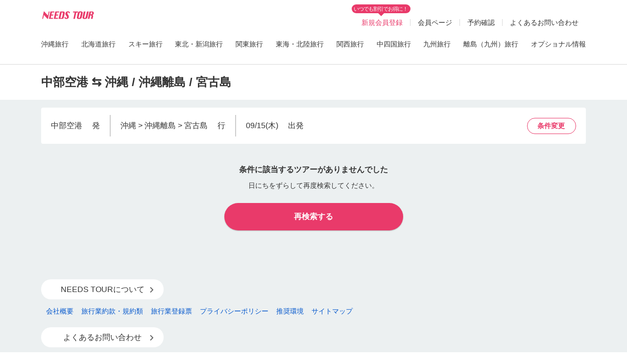

--- FILE ---
content_type: text/html; charset=UTF-8
request_url: https://www.needstour.com/tour/search?departure_airport=NGO&area1=2&area2=9&area3=50&area4=92&departure_date=2022-09-15&durations_day=0&durations_night=0&keyword=&tour_code=&carrier_code%5BJAL%5D=JAL&hotel_id=181
body_size: 446887
content:
<!DOCTYPE html>
<html lang="ja">
    <head>
        <meta charset="utf-8">
        <meta name="viewport" content="width=device-width, initial-scale=0.0, user-scalable=no, minimum-scale=1.0, maximum-scale=1.0">
        <title>中部 発 沖縄 / 沖縄離島 / 宮古島 行き JAL利用 国内ツアーの検索結果｜ニーズツアー</title>
        <meta name="description" content=""/>
<meta name="keywords" content=""/>

        <link rel="canonical" href="https://www.needstour.com/">
        <link rel="shortcut icon" type="image/ico" href="https://www.needstour.com/assets/img/common/favicon_needstour.ico"/>
        <link rel="apple-touch-icon" sizes="180x180" href="https://www.needstour.com/assets/img/common/apple-touch-icon-needs.png"/>
        <base href="https://www.needstour.com/">
                    <meta name="robots" content="noindex">
        <meta name="author" content="someone"/>        
        <meta http-equiv="X-UA-Compatible" content="IE=edge">
        <meta name="csrf-token" content="enrV9bA3wrQdBquUALrwWrdNXjxzes4CcdsDv3OS">
        <link rel="stylesheet" href="https://fonts.googleapis.com/css?family=Noto+Sans+JP:400,500">
        <link rel="stylesheet" href="https://fonts.googleapis.com/css?family=Heebo">
        <link rel="stylesheet" href="//cdnjs.cloudflare.com/ajax/libs/jqueryui/1.12.1/jquery-ui.min.css?v1.281.20260119">
        <link rel="stylesheet" href="assets/css/bootstrap/bootstrap.min.css?v1.281.20260119">
        <link rel="stylesheet" href="assets/css/header_footer.css?v1.281.20260119">
        <link rel="stylesheet" href="assets/css/includes/slick.css?v1.281.20260119">
        <link rel="stylesheet" href="assets/css/style.css?v1.281.20260119">
        <link rel="stylesheet" href="assets/css/custom.css?v1.281.20260119">
            <link rel="stylesheet" href="//cdnjs.cloudflare.com/ajax/libs/select2/4.0.6-rc.0/css/select2.min.css?v1.281.20260119">
    <link rel="stylesheet" href="//cdnjs.cloudflare.com/ajax/libs/flexslider/2.2.2/flexslider-min.css?v1.281.20260119">
    <link rel="stylesheet" href="//cdnjs.cloudflare.com/ajax/libs/fancybox/3.5.6/jquery.fancybox.min.css?v1.281.20260119">
        <link rel="stylesheet" href="//cdnjs.cloudflare.com/ajax/libs/select2/4.0.6-rc.0/css/select2.min.css?v1.281.20260119">
        <link rel="stylesheet" href="/assets/css/search_form.css?v1.281.20260119">
        <!-- Google Tag Manager -->
        <script>(function(w,d,s,l,i){w[l]=w[l]||[];w[l].push({'gtm.start':
        new Date().getTime(),event:'gtm.js'});var f=d.getElementsByTagName(s)[0],
        j=d.createElement(s),dl=l!='dataLayer'?'&l='+l:'';j.async=true;j.src=
        'https://www.googletagmanager.com/gtm.js?id='+i+dl;f.parentNode.insertBefore(j,f);
        })(window,document,'script','dataLayer','GTM-NFJLLMH5');</script>
        <!-- End Google Tag Manager -->
        <script async src="https://www.googletagmanager.com/gtag/js?id=UA-114439959-2"></script>
        <script>
            window.dataLayer = window.dataLayer || [];
            function gtag(){dataLayer.push(arguments);}
            gtag('js', new Date());
            gtag('config', 'UA-114439959-2');
        </script>
    </head>
    <body> 
        <!-- Google Tag Manager (noscript) -->
        <noscript><iframe src="https://www.googletagmanager.com/ns.html?id=GTM-NFJLLMH5"
        height="0" width="0" style="display:none;visibility:hidden"></iframe></noscript>
        <noscript><iframe src="https://www.googletagmanager.com/ns.html?id=GTM-M5JSJ3B"
        height="0" width="0" style="display:none;visibility:hidden"></iframe></noscript>
        <div id="wrapper">
            <!-- Header section -->
            <header id="header" class="header">
            <div class="container">
                <div class="header-main">
                    <div class="header-main__logo">
                        <h1>
                            <a href="https://www.needstour.com/"><img src="https://www.needstour.com/assets/img/common/logo_needstour.svg" alt="沖縄旅行・北海道旅行・格安国内旅行・国内ツアーのニーズツアー"></a>
                            <!-- <a href="https://japantour.airtrip.jp/" target="_blank"><img src="https://www.needstour.com/assets/img/common/logo_airtrip.svg" alt="ニーズツアーは国内旅行の最安値予約検索ができるエアトリのグループ会社です"></a> -->
                        </h1>
                    </div>   
                    <div class="header-main__right pc_only">
                <div class="header-right-item">
            <ul class="list-info-member">
                <li class="register-item">
                    <span class="tooltip-note">いつでも割引でお得に！</span>
                    <a href="https://www.needstour.com/register" class="register">新規会員登録</a>
                </li>
            </ul>
        </div>
                            <div class="header-right-item">
                <ul class="list-info-member">
                    <li><a href="https://www.needstour.com/login" class="">会員ページ</a></li>    
                </ul>
            </div>
        
        
        <div class="header-right-item">
            <div class="header-main__booking-confirm">       
                <a href="https://www.needstour.com/mypage/booking-confirm" class="">予約確認</a>
            </div>
        </div>
        
        <div class="header-right-item">
            <a href="https://www.needstour.com/support/index">よくあるお問い合わせ</a>
        </div>
        
        
        
    </div> 
<div id="modalLogin" class="popup-common modal--login">
    <div class="popup-common-dialog">
        <div class="popup-common-content">
            <!-- Modal Header -->
            <div class="popup-common-header">
                <h4 class="popup-common-title">ログイン</h4>
                <button type="button" class="buttonClose login-close"></button>
            </div>
            <!-- Modal body -->
            <div class="popup-common-body">
                <form action="https://www.needstour.com/login" class="form form-login">
    <div class="input-box has-icon-email-clear">
        <label class="input-box__label">メールアドレス（会員ID）</label>
        <input class="form__input" name="email" type="email" value="" placeholder="メールアドレスを入力してください" />
        <span class="icon-email-clear emailClear" style="display: none"></span>
    </div>
    <div class="input-box has-icon-pass">
        <label class="input-box__label">パスワード</label>
        <input class="form__input" name="password" type="password" value="" placeholder="パスワードを入力してください" />
        <span class="icon-visibility-off showPassword"></span>
    </div>    
    <div class="custom-checkbox">
        <label for="remember">
            ログインしたままにする
            <input disabled="disabled" id="remember" name="remember" type="radio" value="1" checked>                        
            <span class="checkmark"></span>
        </label>
    </div>
    <div class="login__btn">
        <button class="buttonLogin btn btn--search btn--pink" type="button">ログイン</button>
    </div>
    <a class="btn-forget-pass" href="https://www.needstour.com/password/forgot">パスワードを忘れた方</a>

    <!-- <div class="sns">
        <p class="sns__ttl">または、以下のアカウントでログイン</p>
        <ul class="sns__list">
        <li><a href="https://www.needstour.com/social/facebook"><img src="https://www.needstour.com/assets/img/common/icon/facebook.png" alt=""></a></li>
        <li><a href="https://www.needstour.com/social/twitter"><img src="https://www.needstour.com/assets/img/common/icon/Twitter.png" alt=""></a></li>
        <li><a href="https://www.needstour.com/social/instagram"><img src="https://www.needstour.com/assets/img/common/icon/Instagram.png" alt=""></a></li>
        <li><a href="https://www.needstour.com/social/google"><img src="https://www.needstour.com/assets/img/common/icon/youtube.png" alt=""></a></li>
        </ul>
    </div> -->

    <div class="register">
        <p class="register__ttl">初めてご利用の方</p>
        <a class="btn btn--register" href="https://www.needstour.com/register">新規会員登録</a>
    </div>

    <p class="text-note">
        初めての方は、参加者情報入力ページの「申込者情報の入力欄」の<span class="red">「この情報で会員登録する」</span>にチェックを入れることで、
        お申し込みと同時に会員登録いただけます。
    </p>
    <p style="margin-top: 6px"><a class="link-style link-underline text-notice" href="https://www.needstour.com/guide/members/" target="_blank">会員メリットはこちら</a></p>
</form>            </div>             
        </div>
    </div>
</div>
<div id="modalRegister" class="modal modal-common modal--register" role="dialog" tabindex="-1">
    <div class="modal-dialog">
        <div class="modal-content">
            <!-- Modal Header -->
            <div class="modal-header">
                <h4 class="modal-title">新規会員登録</h4>
                <button type="button" class="close buttonRegisterClose" data-dismiss="modal"></button>
            </div>

            <!-- Modal body -->
            <div class="modal-body">
                <div class="register">
    <form action="https://www.needstour.com/register/confirm" class="form form-register formRegister" method="POST">
                
        <div class="input-box">
            <label class="input-box__label">お名前（漢字）<span class="required">任意</span> </label>
            <div class="input-box--style">
                <label class="input-box--style__label">姓（セイ）</label>
                <input class="form__input" name="lastname" type="text" value="" placeholder="例：山田">
            </div>
            <div class="input-box--style">
                <label class="input-box--style__label">名（メイ）</label>
                <input class="form__input" name="firstname" type="text" value="" placeholder="例：太郎">
            </div>
        </div>

        <div class="input-box">
            <label class="input-box__label">お名前（カナ）</label>
            <span class="input-box__note">※ 外国人名はアルファベットで入力してください</span>
            <div class="input-box--style">
                <label class="input-box--style__label">姓（セイ）</label>
                <input class="form__input" name="lastname_kana" type="text" value="" placeholder="例：ヤマダ">
            </div>
            <div class="input-box--style">
                <label class="input-box--style__label">名（メイ）</label>
                <input class="form__input" name="firstname_kana" type="text" value="" placeholder="例：タロウ">
            </div>
        </div>

        <div class="input-box">
            <label class="input-box__label">性別</label>
            <div class="input-box__radio">
                <div class="custom-radio">
                    <div class="custom-radio__form">
                        <label>
                            男性
                            <input class="radioMale" name="sex" type="radio" value="0">
                            <span class="checkmark"></span>
                        </label>
                    </div>
                    <div class="custom-radio__form">
                        <label>
                            女性
                            <input class="radioFemale" name="sex" type="radio" value="1">
                            <span class="checkmark"></span>
                        </label>
                    </div>
                </div>
                <input type="hidden" class="form__input"/>
            </div>
        </div>

        <div class="input-box">
            <label class="input-box__label">生年月日</label>
            <div class="input-box__birthday">
                <div class="box-birthday">
                    <div class="box-birthday__item">
                        <label>
                            <select class="custom-select selectYear" data-value="" name="year"><option value="" selected="selected">指定しない</option></select>
                            年
                        </label>
                    </div>
                    <div class="box-birthday__item">
                        <label>
                            <select class="custom-select selectMonth" data-value="" name="month"><option value="" selected="selected">指定しない</option></select>
                            月
                        </label>
                    </div>
                    <div class="box-birthday__item">
                        <label>
                            <select class="custom-select selectDay" data-value="" name="day"><option value="" selected="selected">指定しない</option></select>
                            日
                        </label>
                    </div>
                </div>
                <input type="hidden" name="birthday" class="form__input"/>
            </div>
        </div>

        <div class="input-box ">
            <label class="input-box__label">メールアドレス</label>
            <div class="input-box__email">
                <input class="email form__input input-email" maxlength="100" placeholder="例）yamada@needstour.com" name="email" type="email" value="">
                <span class="input-box__note">ニーズツアーからのメール「@needstour.com」を受信できるよう設定をお願いいたします。</span>
            </div>
        </div>
            
        <div class="input-box ">
            <label class="input-box__label">連絡先電話番号<br>（携帯電話など、ご旅行中にご連絡の取れる電話番号）</label>
            <div class="input-box__tel">
                <input class="phone form__input" maxlength="12" placeholder="例)09012345678" name="tel" type="number" value="">
            </div>
        </div>
            
        <div class="input-box has-icon-pass">
            <label class="input-box__label">パスワード</label>
            <div class="input-box__password">
                <input class="form__input input-password" name="password" type="password" value="" placeholder="パスワードを入力してください"/>
                <span class="icon-visibility-off showPassword"></span>
                <span class="note">半角英数字で４文字以上</span>
            </div>
        </div>

        <div class="input-box register-mailmaga">
    <label class="input-box__label">メルマガ配信設定</label>
    <div class="custom-checkbox">
        <div class="custom-checkbox__form" >
            <label class="border-0 pl-0">
                <div>メルマガ配信を希望する</div>
                <input class="" name="mailmaga_flg" type="checkbox" value="1">
                <span class="checkmark"></span>
            </label>
            <span class="pl-4" style="font-size: 12px">※会員ページからいつでも設定変更が可能です</span>
        </div>
    </div>
</div>

<div class="input-box custom-checkbox text-center register-policy">
    <div class="custom-checkbox__form" style="background-color: #FAEBEB;">
        <label class="border-0 pl-18 pr-18 align-items-start justify-content-center">
            <div class="">
                <a class="link-style link-underline text-bold" target="_blank" href="https://www.needstour.com/company/privacy/">
                    ニーズツアープライバシーポリシー
                </a>
                <div class="text-center">に同意します。</div>
            </div>
            <input class="chk-register-agree-policy" name="agree_policy" type="checkbox">
            <span class="checkmark"></span>
        </label>
    </div>
</div>            
        <div class="register__btn">
            <input name="social_id" type="hidden" value="">
            <button class="buttonRegister btn btn--register btn--pink" type="button" disabled>次へ</button>
        </div>
            
        <div class="text-center">
            <p class="text-notice text-bold">会員割引で更にお得！限定情報も配信！</p>
            <p><a class="link-style link-underline text-notice" href="https://www.needstour.com/guide/members/" target="_blank">会員メリットはこちら</a>
            </p>
        </div>
    </form>
</div>            </div>
        </div>
    </div>
</div>                </div>
                <div id="headerMenu" class="menu-pc pc_only">
    <ul>
        <li>
            <span class="kagoshima" >沖縄旅行</span>
            <ul class="sub-menu">
              <li><a href="https://www.needstour.com/okinawa/">沖縄全エリア</a></li>
              <li><a href="https://www.needstour.com/okinawa/honto/">本島リゾート</a></li>
              <li><a href="https://www.needstour.com/okinawa/naha/">那覇市内</a></li>
              <li><a href="https://www.needstour.com/okinawa/ishigaki/">石垣島</a></li>
              <li><a href="https://www.needstour.com/okinawa/miyako/">宮古島</a></li>
              <li><a href="https://www.needstour.com/okinawa/kume/">久米島</a></li>
              <li><a href="https://www.needstour.com/okinawa/ritou/">離島周遊</a></li>
            </ul>
        </li>
        <li>
            <span class="hokkaidou" >北海道旅行</span>
            <ul class="sub-menu">
              <li><a href="https://www.needstour.com/hokkaidou/">北海道全エリア</a></li>
              <li><a href="https://www.needstour.com/hokkaidou/sapporo/">札幌市内</a></li>
              <li><a href="https://www.needstour.com/hokkaidou/donan/">道南・函館</a></li>
            </ul>
        </li>
        <li>
            <a class="ski" href="https://www.needstour.com/ski/">スキー旅行</a>
        </li>
        <li>
            <a class="tohoku" href="https://www.needstour.com/tohoku/">東北・新潟旅行</a>
        </li>
        <li>
            <a class="kantou" href="https://www.needstour.com/kantou/">関東旅行</a>
        </li>
        <li>
            <a class="tokai" href="https://www.needstour.com/tokai/">東海・北陸旅行</a>
        </li>
        <li>
            <a class="kansai" href="https://www.needstour.com/kansai/">関西旅行</a>
        </li>
        <li>
            <a class="chushikoku" href="https://www.needstour.com/chushikoku/">中四国旅行</a>
        </li>
        <li>
            <a class="kyushu" href="https://www.needstour.com/kyushu/">九州旅行</a>
        </li>
        <li>
            <span class="kagoshima" >離島（九州）旅行</span>
            <ul class="sub-menu">
              <li><a href="https://www.needstour.com/kyushu/amami/">奄美大島特集</a></li>
              <li><a href="https://www.needstour.com/kyushu/yoron/">与論島特集</a></li>
              <li><a href="/hotel/detail/997/">屋久島特集</a></li>
            </ul>
        </li>
        <li>
            <a href="https://www.needstour.com/sp/oka_activity/">オプショナル情報</a>
        </li>
    </ul>
</div>            </div>
</header>
            <!-- Content section -->
            <main id="main">
                <main class=" main-content main-content-wrap" id="search-page" style="min-height: 400px">

    <div id="hidden-condition-search" style="display: none">
        <input type="hidden" name="departure_airport" value="NGO">
                <input type="hidden" name="area1" value="2">
                <input type="hidden" name="area2" value="9">
                <input type="hidden" name="area3" value="50">
                <input type="hidden" name="area4" value="92">
                <input type="hidden" name="departure_date" value="2022-09-15">
                <input type="hidden" name="durations_day" value="0">
                <input type="hidden" name="durations_night" value="0">
                <input type="hidden" name="pax" value="">
                <input type="hidden" name="room_type" value="">
                            <input type="hidden" name="carrier_code[JAL]" value="JAL">
                        <input type="hidden" name="option" value="">
                                                                <input type="hidden" name="hotel_id" value="181">
                <input type="hidden" name="keyword" value="">
                <input type="hidden" name="page" value="1">
                <input type="hidden" name="sort" value="rec">
                <input type="hidden" name="max_tour_id" value="0">
                <input type="hidden" name="amount_tour" value="0">
        </div>
    <div id="search" class="search-result search-result-wrap">
        <div class="head-info">
            <div class="container">
                <p class="head-info__txt">中部空港 ⇆ 沖縄 / 沖縄離島 / 宮古島 </p>
            </div>
        </div>
        <div class="search-form">
            <div class="container search-form-condition">
                <div class="search-condition">
                    <ul>
                        <li><span class="departureAirport"></span>発</li>
                        <li><span class="arrivalAirport"></span>行</li>
                        <li>
                            <span class="departureDate"></span>出発<span class="searchAdvantage"></span>
                        </li>
                    </ul>
                    <p class="btn-searchAgain commonAccordion">条件変更</p> 
                </div> 
                <div class="accordion-content">
                    <div class="search">
                        <form method="get" action="https://www.needstour.com/tour/search">
    <div class="search__form">
        <div class="search__form-box mb-0">
            <div class="search__box w-33 box01" id="box-search__form-departue">
                <div class="search__name">出発地</div>
                <div class="search__input select">
                    <select id="selectDepartureAirport" class="custom-select" name="departure_airport"><option value="0">出発空港を選択</option><optgroup label="主要空港"><option value="TYO">東京（羽田・成田）</option><option value="HND">羽田空港</option><option value="NRT">成田空港</option><option value="OSA">大阪（伊丹・関空）</option><option value="ITM">伊丹空港</option><option value="KIX">関西空港</option><option value="UKB">神戸空港</option><option value="NGY">名古屋（中部・小牧）</option><option value="NGO" selected="selected">中部空港</option><option value="FUK">福岡空港</option><option value="CTS">新千歳空港</option></optgroup><optgroup label="北海道"><option value="SPK">札幌（新千歳・丘珠）</option><option value="CTS">新千歳空港</option><option value="OKD">丘珠空港</option><option value="HKD">函館空港</option><option value="OBO">帯広空港</option><option value="AKJ">旭川空港</option><option value="MMB">女満別空港</option><option value="KUH">釧路空港</option></optgroup><optgroup label="東北"><option value="AOJ">青森空港</option><option value="MSJ">三沢空港</option><option value="AXT">秋田空港</option><option value="GAJ">山形空港</option><option value="HNA">いわて花巻空港</option><option value="SDJ">仙台空港</option></optgroup><optgroup label="関東"><option value="TYO">東京（羽田・成田）</option><option value="HND">羽田空港</option><option value="NRT">成田空港</option><option value="IBR">茨城空港</option></optgroup><optgroup label="中部"><option value="NGY">名古屋（中部・小牧）</option><option value="NGO" selected="selected">中部空港</option><option value="NKM">小牧空港</option><option value="FSZ">富士山静岡空港</option><option value="MMJ">信州まつもと空港</option><option value="KMQ">小松空港</option><option value="KIJ">新潟空港</option></optgroup><optgroup label="関西"><option value="OSA">大阪（伊丹・関空）</option><option value="ITM">伊丹空港</option><option value="KIX">関西空港</option><option value="UKB">神戸空港</option><option value="SHM">南紀白浜空港</option></optgroup><optgroup label="中国"><option value="OKJ">岡山空港</option><option value="HIJ">広島空港</option><option value="IZO">出雲空港</option><option value="UBJ">山口宇部空港</option></optgroup><optgroup label="四国"><option value="TKS">徳島空港</option><option value="TAK">高松空港</option><option value="MYJ">松山空港</option><option value="KCZ">高知空港</option></optgroup><optgroup label="九州"><option value="FUK">福岡空港</option><option value="KKJ">北九州空港</option><option value="NGS">長崎空港</option><option value="OIT">大分空港</option><option value="KMJ">熊本空港</option><option value="KMI">宮崎空港</option><option value="KOJ">鹿児島空港</option><option value="ASJ">奄美空港</option></optgroup><optgroup label="沖縄"><option value="OKA">那覇空港</option><option value="ISG">新石垣空港</option><option value="MMY">宮古島空港</option><option value="SHI">下地島空港</option></optgroup></select>
                    
                    <span class="btn-close"></span>
                    <input class="btn-departure dropdown-toggle" id="openDeparturePopup" data-target="#modelDeparture" name="" type="text" value="">
                    <div class="search-departure dropdown-content" id="box-search-departure">
    <div class="modal-dialog">
        <div class="modal-content">
            <div class="title">
                <span class="modal--departure-modal" data-dismiss="modal"></span>
            </div>
            <div id="modelDeparture" class="modal-search">
                <div class="popup-search">
                    <select id="departureFilterSelect2"></select>
                </div>
            </div>
            <div class="modal-list">
                <div class="departure-list">
                    <span class="departure-list__title" disabled>検索履歴</span>
                    <ul class="search__near-list">
                    
                    </ul>
                </div>
                <div class="departure-list"><span class="departure-list__title" disabled>主要空港</span><ul class="departure-list__box"><li><a href="#" data-value="TYO" data-dismiss="modal" onclick="PopupDeparture.handleLocalClick(event, 'TYO')">東京（羽田・成田）</a></li><li><a href="#" data-value="HND" data-dismiss="modal" onclick="PopupDeparture.handleLocalClick(event, 'HND')">羽田空港</a></li><li><a href="#" data-value="NRT" data-dismiss="modal" onclick="PopupDeparture.handleLocalClick(event, 'NRT')">成田空港</a></li><li><a href="#" data-value="OSA" data-dismiss="modal" onclick="PopupDeparture.handleLocalClick(event, 'OSA')">大阪（伊丹・関空）</a></li><li><a href="#" data-value="ITM" data-dismiss="modal" onclick="PopupDeparture.handleLocalClick(event, 'ITM')">伊丹空港</a></li><li><a href="#" data-value="KIX" data-dismiss="modal" onclick="PopupDeparture.handleLocalClick(event, 'KIX')">関西空港</a></li><li><a href="#" data-value="UKB" data-dismiss="modal" onclick="PopupDeparture.handleLocalClick(event, 'UKB')">神戸空港</a></li><li><a href="#" data-value="NGY" data-dismiss="modal" onclick="PopupDeparture.handleLocalClick(event, 'NGY')">名古屋（中部・小牧）</a></li><li><a href="#" data-value="NGO" data-dismiss="modal" onclick="PopupDeparture.handleLocalClick(event, 'NGO')">中部空港</a></li><li><a href="#" data-value="FUK" data-dismiss="modal" onclick="PopupDeparture.handleLocalClick(event, 'FUK')">福岡空港</a></li><li><a href="#" data-value="CTS" data-dismiss="modal" onclick="PopupDeparture.handleLocalClick(event, 'CTS')">新千歳空港</a></li></ul></div><div class="departure-list"><span class="departure-list__title" disabled>北海道</span><ul class="departure-list__box"><li><a href="#" data-value="SPK" data-dismiss="modal" onclick="PopupDeparture.handleLocalClick(event, 'SPK')">札幌（新千歳・丘珠）</a></li><li><a href="#" data-value="CTS" data-dismiss="modal" onclick="PopupDeparture.handleLocalClick(event, 'CTS')">新千歳空港</a></li><li><a href="#" data-value="OKD" data-dismiss="modal" onclick="PopupDeparture.handleLocalClick(event, 'OKD')">丘珠空港</a></li><li><a href="#" data-value="HKD" data-dismiss="modal" onclick="PopupDeparture.handleLocalClick(event, 'HKD')">函館空港</a></li><li><a href="#" data-value="OBO" data-dismiss="modal" onclick="PopupDeparture.handleLocalClick(event, 'OBO')">帯広空港</a></li><li><a href="#" data-value="AKJ" data-dismiss="modal" onclick="PopupDeparture.handleLocalClick(event, 'AKJ')">旭川空港</a></li><li><a href="#" data-value="MMB" data-dismiss="modal" onclick="PopupDeparture.handleLocalClick(event, 'MMB')">女満別空港</a></li><li><a href="#" data-value="KUH" data-dismiss="modal" onclick="PopupDeparture.handleLocalClick(event, 'KUH')">釧路空港</a></li></ul></div><div class="departure-list"><span class="departure-list__title" disabled>東北</span><ul class="departure-list__box"><li><a href="#" data-value="AOJ" data-dismiss="modal" onclick="PopupDeparture.handleLocalClick(event, 'AOJ')">青森空港</a></li><li><a href="#" data-value="MSJ" data-dismiss="modal" onclick="PopupDeparture.handleLocalClick(event, 'MSJ')">三沢空港</a></li><li><a href="#" data-value="AXT" data-dismiss="modal" onclick="PopupDeparture.handleLocalClick(event, 'AXT')">秋田空港</a></li><li><a href="#" data-value="GAJ" data-dismiss="modal" onclick="PopupDeparture.handleLocalClick(event, 'GAJ')">山形空港</a></li><li><a href="#" data-value="HNA" data-dismiss="modal" onclick="PopupDeparture.handleLocalClick(event, 'HNA')">いわて花巻空港</a></li><li><a href="#" data-value="SDJ" data-dismiss="modal" onclick="PopupDeparture.handleLocalClick(event, 'SDJ')">仙台空港</a></li></ul></div><div class="departure-list"><span class="departure-list__title" disabled>関東</span><ul class="departure-list__box"><li><a href="#" data-value="TYO" data-dismiss="modal" onclick="PopupDeparture.handleLocalClick(event, 'TYO')">東京（羽田・成田）</a></li><li><a href="#" data-value="HND" data-dismiss="modal" onclick="PopupDeparture.handleLocalClick(event, 'HND')">羽田空港</a></li><li><a href="#" data-value="NRT" data-dismiss="modal" onclick="PopupDeparture.handleLocalClick(event, 'NRT')">成田空港</a></li><li><a href="#" data-value="IBR" data-dismiss="modal" onclick="PopupDeparture.handleLocalClick(event, 'IBR')">茨城空港</a></li></ul></div><div class="departure-list"><span class="departure-list__title" disabled>中部</span><ul class="departure-list__box"><li><a href="#" data-value="NGY" data-dismiss="modal" onclick="PopupDeparture.handleLocalClick(event, 'NGY')">名古屋（中部・小牧）</a></li><li><a href="#" data-value="NGO" data-dismiss="modal" onclick="PopupDeparture.handleLocalClick(event, 'NGO')">中部空港</a></li><li><a href="#" data-value="NKM" data-dismiss="modal" onclick="PopupDeparture.handleLocalClick(event, 'NKM')">小牧空港</a></li><li><a href="#" data-value="FSZ" data-dismiss="modal" onclick="PopupDeparture.handleLocalClick(event, 'FSZ')">富士山静岡空港</a></li><li><a href="#" data-value="MMJ" data-dismiss="modal" onclick="PopupDeparture.handleLocalClick(event, 'MMJ')">信州まつもと空港</a></li><li><a href="#" data-value="KMQ" data-dismiss="modal" onclick="PopupDeparture.handleLocalClick(event, 'KMQ')">小松空港</a></li><li><a href="#" data-value="KIJ" data-dismiss="modal" onclick="PopupDeparture.handleLocalClick(event, 'KIJ')">新潟空港</a></li></ul></div><div class="departure-list"><span class="departure-list__title" disabled>関西</span><ul class="departure-list__box"><li><a href="#" data-value="OSA" data-dismiss="modal" onclick="PopupDeparture.handleLocalClick(event, 'OSA')">大阪（伊丹・関空）</a></li><li><a href="#" data-value="ITM" data-dismiss="modal" onclick="PopupDeparture.handleLocalClick(event, 'ITM')">伊丹空港</a></li><li><a href="#" data-value="KIX" data-dismiss="modal" onclick="PopupDeparture.handleLocalClick(event, 'KIX')">関西空港</a></li><li><a href="#" data-value="UKB" data-dismiss="modal" onclick="PopupDeparture.handleLocalClick(event, 'UKB')">神戸空港</a></li><li><a href="#" data-value="SHM" data-dismiss="modal" onclick="PopupDeparture.handleLocalClick(event, 'SHM')">南紀白浜空港</a></li></ul></div><div class="departure-list"><span class="departure-list__title" disabled>中国</span><ul class="departure-list__box"><li><a href="#" data-value="OKJ" data-dismiss="modal" onclick="PopupDeparture.handleLocalClick(event, 'OKJ')">岡山空港</a></li><li><a href="#" data-value="HIJ" data-dismiss="modal" onclick="PopupDeparture.handleLocalClick(event, 'HIJ')">広島空港</a></li><li><a href="#" data-value="IZO" data-dismiss="modal" onclick="PopupDeparture.handleLocalClick(event, 'IZO')">出雲空港</a></li><li><a href="#" data-value="UBJ" data-dismiss="modal" onclick="PopupDeparture.handleLocalClick(event, 'UBJ')">山口宇部空港</a></li></ul></div><div class="departure-list"><span class="departure-list__title" disabled>四国</span><ul class="departure-list__box"><li><a href="#" data-value="TKS" data-dismiss="modal" onclick="PopupDeparture.handleLocalClick(event, 'TKS')">徳島空港</a></li><li><a href="#" data-value="TAK" data-dismiss="modal" onclick="PopupDeparture.handleLocalClick(event, 'TAK')">高松空港</a></li><li><a href="#" data-value="MYJ" data-dismiss="modal" onclick="PopupDeparture.handleLocalClick(event, 'MYJ')">松山空港</a></li><li><a href="#" data-value="KCZ" data-dismiss="modal" onclick="PopupDeparture.handleLocalClick(event, 'KCZ')">高知空港</a></li></ul></div><div class="departure-list"><span class="departure-list__title" disabled>九州</span><ul class="departure-list__box"><li><a href="#" data-value="FUK" data-dismiss="modal" onclick="PopupDeparture.handleLocalClick(event, 'FUK')">福岡空港</a></li><li><a href="#" data-value="KKJ" data-dismiss="modal" onclick="PopupDeparture.handleLocalClick(event, 'KKJ')">北九州空港</a></li><li><a href="#" data-value="NGS" data-dismiss="modal" onclick="PopupDeparture.handleLocalClick(event, 'NGS')">長崎空港</a></li><li><a href="#" data-value="OIT" data-dismiss="modal" onclick="PopupDeparture.handleLocalClick(event, 'OIT')">大分空港</a></li><li><a href="#" data-value="KMJ" data-dismiss="modal" onclick="PopupDeparture.handleLocalClick(event, 'KMJ')">熊本空港</a></li><li><a href="#" data-value="KMI" data-dismiss="modal" onclick="PopupDeparture.handleLocalClick(event, 'KMI')">宮崎空港</a></li><li><a href="#" data-value="KOJ" data-dismiss="modal" onclick="PopupDeparture.handleLocalClick(event, 'KOJ')">鹿児島空港</a></li><li><a href="#" data-value="ASJ" data-dismiss="modal" onclick="PopupDeparture.handleLocalClick(event, 'ASJ')">奄美空港</a></li></ul></div><div class="departure-list"><span class="departure-list__title" disabled>沖縄</span><ul class="departure-list__box"><li><a href="#" data-value="OKA" data-dismiss="modal" onclick="PopupDeparture.handleLocalClick(event, 'OKA')">那覇空港</a></li><li><a href="#" data-value="ISG" data-dismiss="modal" onclick="PopupDeparture.handleLocalClick(event, 'ISG')">新石垣空港</a></li><li><a href="#" data-value="MMY" data-dismiss="modal" onclick="PopupDeparture.handleLocalClick(event, 'MMY')">宮古島空港</a></li><li><a href="#" data-value="SHI" data-dismiss="modal" onclick="PopupDeparture.handleLocalClick(event, 'SHI')">下地島空港</a></li></ul></div>            </div>
        </div>
    </div>
</div> 
                </div>
            </div>
            <div class="search__box border-l w-33 box02" id="box-search__form-arrival">
                <div class="search__name pl-15">目的地</div>
                <div class="search__input pl-15 select">
                    <span class="icon-has icon-plance--down">
                        <input id="selectArea1" name="area1" type="hidden" value="2">
                        <input id="selectArea2" name="area2" type="hidden" value="9">
                        <input id="selectArea3" name="area3" type="hidden" value="50">
                        <input id="selectArea4" name="area4" type="hidden" value="92">
                        <span class="btn-close"></span>
                        <input id="open-popup" class="form-control" readonly="readonly" placeholder="目的地を選択" data-toggle="modal" data-target="#popup-search" name="" type="text" value="沖縄 / 沖縄離島 / 宮古島">
                        <!-- <button class="btn-arrival dropdown-toggle " type="button">目的地</button> -->
                        
                        
                        
                        <!-- <button type="button" class="icon-has icon-plance--down btn-arrival" onclick="FormSearch.triggerModalFieldInput()">出発空港</button> -->
                        
                                                <div id="popup-search" class="modal modal-common modal--arrival" role="dialog" tabindex="-1">
    <div class="modal-dialog">
        <div class="modal-content">
            <!-- Modal Header -->
            <div class="modal-header">
                <p class="hidden-xs ttl">目的地</p>
                <div class="popup-search">
                    <select id="filterSelect2"></select>
                </div>
                <button type="button" class="close" data-dismiss="modal"></button>
            </div>
            <!-- Modal body -->
            <div class="modal-body">
                <div class="search-arrival">
                    <div class="arrival-content">
                        <div class="content-left">
                            <ul id="area1">
                                                                    <li class="area " data-area="0">人気エリア</li>
                                                                    <li class="area " data-area="1">北海道</li>
                                                                    <li class="area " data-area="4">東北</li>
                                                                    <li class="area " data-area="3">関東</li>
                                                                    <li class="area " data-area="6">中部</li>
                                                                    <li class="area " data-area="5">関西</li>
                                                                    <li class="area " data-area="7">中国</li>
                                                                    <li class="area " data-area="8">四国</li>
                                                                    <li class="area " data-area="9">九州</li>
                                                                    <li class="area  active " data-area="2">沖縄</li>
                                                            </ul>
                        </div>
                        <div class="content-right">
                            <div class="top">
                                <div id="loading-area" style="display: none">
                                    <div>
                                        <i class="fas fa-spinner fa-spin"></i>
                                    </div>
                                    <p> 読み込み中</p>
                                </div>
                                                                <div id="popular" style="display: none;">
                                    <dl>
                                                                                <dt class="title popular_area popular_area1 " data-popular_area1="2"
                                            style="display: block;"> 沖縄
                                        </dt>
                                                                                <dd>
                                            <ul>
                                                                                                <li class="popular_area popular_area3"
                                                    data-popular_area1="2"
                                                    data-popular_area2="7,8"                                                    
                                                    style="display: list-item;">
                                                    沖縄本島すべて
                                                </li>
                                                                                                                                                <li class="popular_area popular_area3"
                                                    data-popular_area1="2"
                                                    data-popular_area2="7"                                                    
                                                    style="display: list-item;">
                                                    沖縄本島リゾート
                                                </li>
                                                                                                                                                <li class="popular_area popular_area3"
                                                    data-popular_area1="2"
                                                    data-popular_area2="8"                                                    
                                                    style="display: list-item;">
                                                    那覇市内・糸満
                                                </li>
                                                                                                                                                <li class="popular_area popular_area3"
                                                    data-popular_area1="2"
                                                    data-popular_area2="9"                                                    
                                                    style="display: list-item;">
                                                    沖縄離島
                                                </li>
                                                                                                                                                        <li class="popular_area popular_area3"
                                                        data-popular_area1="2"
                                                        data-popular_area2="9"                                                    
                                                        data-popular_area3="51"                                                    
                                                        style="display: list-item;">
                                                        石垣島・八重山諸島
                                                    </li>
                                                                                                        <li class="popular_area popular_area3"
                                                        data-popular_area1="2"
                                                        data-popular_area2="9"                                                    
                                                        data-popular_area3="50"                                                    
                                                        style="display: list-item;">
                                                        宮古島
                                                    </li>
                                                                                                        <li class="popular_area popular_area3"
                                                        data-popular_area1="2"
                                                        data-popular_area2="9"                                                    
                                                        data-popular_area3="49"                                                    
                                                        style="display: list-item;">
                                                        久米島
                                                    </li>
                                                                                                                                                                                                </ul>
                                        </dd>
                                                                                                                        <dt class="title popular_area popular_area1 " data-popular_area1="1"
                                            style="display: block;"> 北海道
                                        </dt>
                                                                                <dd>
                                            <ul>
                                                                                                <li class="popular_area popular_area3"
                                                    data-popular_area1="1"
                                                    data-popular_area2=""
                                                    data-popular_area3=""
                                                    style="display: list-item;">北海道すべて
                                                                                                    </li>
                                                                                                <li class="popular_area popular_area3"
                                                    data-popular_area1="1"
                                                    data-popular_area2="20"
                                                    data-popular_area3="28"
                                                    style="display: list-item;">札幌・定山渓
                                                                                                    </li>
                                                                                                <li class="popular_area popular_area3"
                                                    data-popular_area1="1"
                                                    data-popular_area2="20"
                                                    data-popular_area3="32"
                                                    style="display: list-item;">ルスツ・ニセコ
                                                                                                    </li>
                                                                                                <li class="popular_area popular_area3"
                                                    data-popular_area1="1"
                                                    data-popular_area2="21"
                                                    data-popular_area3="36"
                                                    style="display: list-item;">函館・湯の川・大沼
                                                                                                    </li>
                                                                                                <li class="popular_area popular_area3"
                                                    data-popular_area1="1"
                                                    data-popular_area2="22"
                                                    data-popular_area3="39"
                                                    style="display: list-item;">旭川・層雲峡
                                                                                                    </li>
                                                                                            </ul>
                                        </dd>
                                                                                                                        <dt class="title popular_area popular_area1 " data-popular_area1="3"
                                            style="display: block;"> 関東
                                        </dt>
                                                                                <dd>
                                            <ul>
                                                                                                <li class="popular_area popular_area3"
                                                    data-popular_area1="3"
                                                    data-popular_area2="26"
                                                    data-popular_area3=""
                                                    style="display: list-item;">東京すべて 
                                                                                                    </li>
                                                                                                <li class="popular_area popular_area3"
                                                    data-popular_area1="3"
                                                    data-popular_area2="29"
                                                    data-popular_area3="37"
                                                    style="display: list-item;">舞浜・浦安
                                                                                                    </li>
                                                                                                <li class="popular_area popular_area3"
                                                    data-popular_area1="3"
                                                    data-popular_area2="26"
                                                    data-popular_area3="20"
                                                    style="display: list-item;">上野・浅草・神田
                                                                                                    </li>
                                                                                            </ul>
                                        </dd>
                                                                                                                        <dt class="title popular_area popular_area1 " data-popular_area1="5"
                                            style="display: block;"> 関西
                                        </dt>
                                                                                <dd>
                                            <ul>
                                                                                                <li class="popular_area popular_area3"
                                                    data-popular_area1="5"
                                                    data-popular_area2="12"
                                                    data-popular_area3=""
                                                    style="display: list-item;">大阪すべて 
                                                                                                    </li>
                                                                                                <li class="popular_area popular_area3"
                                                    data-popular_area1="5"
                                                    data-popular_area2="12"
                                                    data-popular_area3="8"
                                                    style="display: list-item;">大阪・梅田・福島・中津
                                                                                                    </li>
                                                                                                <li class="popular_area popular_area3"
                                                    data-popular_area1="5"
                                                    data-popular_area2="12"
                                                    data-popular_area3="10"
                                                    style="display: list-item;">なんば・心斎橋・今宮
                                                                                                    </li>
                                                                                                <li class="popular_area popular_area3"
                                                    data-popular_area1="5"
                                                    data-popular_area2="12"
                                                    data-popular_area3="13"
                                                    style="display: list-item;">ベイエリア
                                                                                                    </li>
                                                                                            </ul>
                                        </dd>
                                                                                                                        <dt class="title popular_area popular_area1 " data-popular_area1="9"
                                            style="display: block;"> 九州
                                        </dt>
                                                                                <dd>
                                            <ul>
                                                                                                <li class="popular_area popular_area3"
                                                    data-popular_area1="9"
                                                    data-popular_area2="27"
                                                    data-popular_area3=""
                                                    style="display: list-item;">福岡すべて 
                                                                                                    </li>
                                                                                                <li class="popular_area popular_area3"
                                                    data-popular_area1="9"
                                                    data-popular_area2="27"
                                                    data-popular_area3="66"
                                                    style="display: list-item;">博多・福岡・大宰府
                                                                                                    </li>
                                                                                                <li class="popular_area popular_area3"
                                                    data-popular_area1="9"
                                                    data-popular_area2="28"
                                                    data-popular_area3="67"
                                                    style="display: list-item;">長崎・浦上
                                                                                                    </li>
                                                                                                <li class="popular_area popular_area3"
                                                    data-popular_area1="9"
                                                    data-popular_area2="28"
                                                    data-popular_area3="68"
                                                    style="display: list-item;">佐世保・ハウステンボス
                                                                                                    </li>
                                                                                                <li class="popular_area popular_area3"
                                                    data-popular_area1="9"
                                                    data-popular_area2="33"
                                                    data-popular_area3=""
                                                    style="display: list-item;">鹿児島すべて 
                                                                                                    </li>
                                                                                                <li class="popular_area popular_area3"
                                                    data-popular_area1="9"
                                                    data-popular_area2="30"
                                                    data-popular_area3=""
                                                    style="display: list-item;">大分すべて 
                                                                                                    </li>
                                                                                                <li class="popular_area popular_area3"
                                                    data-popular_area1="9"
                                                    data-popular_area2="31"
                                                    data-popular_area3=""
                                                    style="display: list-item;">熊本すべて 
                                                                                                    </li>
                                                                                            </ul>
                                        </dd>
                                                                                                                        <dt class="title popular_area popular_area1  ignored " data-popular_area1="7"
                                            style="display: block;"> 中国・四国
                                        </dt>
                                                                                <dd>
                                            <ul>
                                                                                                <li class="popular_area popular_area3"
                                                    data-popular_area1="7"
                                                    data-popular_area2="15"
                                                    data-popular_area3=""
                                                    style="display: list-item;">広島すべて 
                                                                                                    </li>
                                                                                                <li class="popular_area popular_area3"
                                                    data-popular_area1="7"
                                                    data-popular_area2="14"
                                                    data-popular_area3=""
                                                    style="display: list-item;">岡山すべて 
                                                                                                    </li>
                                                                                                <li class="popular_area popular_area3"
                                                    data-popular_area1="8"
                                                    data-popular_area2="18"
                                                    data-popular_area3="122"
                                                    style="display: list-item;">高松・さぬき・坂出
                                                                                                    </li>
                                                                                                <li class="popular_area popular_area3"
                                                    data-popular_area1="8"
                                                    data-popular_area2="25"
                                                    data-popular_area3="127"
                                                    style="display: list-item;">松山・道後温泉
                                                                                                    </li>
                                                                                                <li class="popular_area popular_area3"
                                                    data-popular_area1="8"
                                                    data-popular_area2="23"
                                                    data-popular_area3="125"
                                                    style="display: list-item;">高知・南国
                                                                                                    </li>
                                                                                                <li class="popular_area popular_area3"
                                                    data-popular_area1="8"
                                                    data-popular_area2="19"
                                                    data-popular_area3="124"
                                                    style="display: list-item;">徳島・鳴門
                                                                                                    </li>
                                                                                            </ul>
                                        </dd>
                                                                                                                    </dl>
                                </div>
                                                                <div id="area2">
                                    <dl>
                                        <dt class="title area2 all" data-area="2">沖縄</dt>
                                        <dd>
                                            <ul>
                                                <li class="area3 all" data-area="2">沖縄すべて</li>
                                            </ul>
                                        </dd>
                                    </dl>
                                                                                                                        <dl>
                                                <dt class="title area2" data-area2="7">沖縄本島リゾート</dt>
                                                <dd>
                                                    <ul>
                                                        <li class="area3 all">沖縄本島リゾートすべて</li>
                                                                                                                    <li class="area3 " data-area3="3">本島北部</li>
                                                                                                                    <li class="area3 " data-area3="19">本島中部</li>
                                                                                                            </ul>
                                                </dd>
                                            </dl>
                                                                                    <dl>
                                                <dt class="title area2" data-area2="8">那覇市内・糸満</dt>
                                                <dd>
                                                    <ul>
                                                        <li class="area3 all">那覇市内・糸満すべて</li>
                                                                                                                    <li class="area3 " data-area3="5">那覇・首里城</li>
                                                                                                                    <li class="area3 " data-area3="15">本島南部</li>
                                                                                                            </ul>
                                                </dd>
                                            </dl>
                                                                                    <dl>
                                                <dt class="title area2" data-area2="9">沖縄離島</dt>
                                                <dd>
                                                    <ul>
                                                        <li class="area3 all">沖縄離島すべて</li>
                                                                                                                    <li class="area3 " data-area3="51">石垣島・八重山諸島</li>
                                                                                                                    <li class="area3  active " data-area3="50">宮古島</li>
                                                                                                                    <li class="area3 " data-area3="49">久米島</li>
                                                                                                            </ul>
                                                </dd>
                                            </dl>
                                                                                    <dl>
                                                <dt class="title area2" data-area2="7,8">沖縄本島</dt>
                                                <dd>
                                                    <ul>
                                                        <li class="area3 all">沖縄本島すべて</li>
                                                                                                                    <li class="area3 " data-area3="3">本島北部</li>
                                                                                                                    <li class="area3 " data-area3="19">本島中部</li>
                                                                                                                    <li class="area3 " data-area3="5">那覇・首里城</li>
                                                                                                                    <li class="area3 " data-area3="15">本島南部</li>
                                                                                                            </ul>
                                                </dd>
                                            </dl>
                                                                                                            </div>
                            </div>
                        </div>
                    </div>
                </div>
            </div>
        </div>
    </div>
</div>                    </span>
                </div>
            </div>

            <div id="selectDepartureDate" class="search__box border-l w-33 box03">
                <div class="search__name">出発日</div>
                <div class="search__input">
                    <span class="icon-has icon-calendar">  
                                            <input id="viewDepartureDate" class="form-control text_calendar" readonly="readonly" name="" type="text" value="2026-01-22">
                        <input id="inputDepartureDate" class="form-control" style="visibility: hidden;" readonly="readonly" name="departure_date" type="text" value="2022-09-15">
                                            </span>
                   
                </div>
            </div>
            <div class="search__box border-l box05 custom-search-box-width sp_only">
                <div class="search__name">日数</div>
                <div class="search__input select">
                    <span class="icon-has icon-duration">
                                        <select id="selectDuration" class="custom-select" name=""><option value="0" selected="selected">日数を選択</option><optgroup label="基本の宿泊日数で指定する"><option value="21">1泊2日</option><option value="32">2泊3日</option><option value="43">3泊4日</option><option value="54">4泊5日</option><option value="65">5泊6日</option></optgroup><optgroup label="泊数を1泊に指定する"><option value="31">1泊3日</option><option value="41">1泊4日</option><option value="51">1泊5日</option><option value="61">1泊6日</option><option value="71">1泊7日</option></optgroup></select>
                    <input id="selectDurationsDay" name="durations_day" type="hidden" value="0">
                    <input id="selectDurationsNight" name="durations_night" type="hidden" value="0">
                                        </span>
                </div>              
            </div>

            
            
            
        </div>

        <div class="search__form-group-box">
            <div class="search__form-plan-rentalcar">
                <div class="custom-checkbox">
                    <div class="custom-checkbox__form">
                        <label>
                            レンタカー付プラン
                            <input name="has_rentacar" type="checkbox" value="001" >
                            <span class="checkmark"></span>
                        </label>
                    </div>
                </div>
            </div>
            <div class="search__form-circle-trip">
                <div class="custom-checkbox">
                    <div class="custom-checkbox__form">
                        <label>
                            複数都市滞在プランのみ
                            <input name="circle_trip" type="checkbox" value="1" >
                            <span class="checkmark"></span>
                        </label>
                    </div>
                    <div class="custom-checkbox__form">
                        <label>
                            複数都市滞在プランを除く
                            <input name="circle_trip" type="checkbox" value="0" >
                            <span class="checkmark"></span>
                        </label>
                    </div>
                </div>
            </div>
        </div>

        
        <p class="txt">大阪など東京以外の出発地をご希望の場合は、出発地を変更して検索してください。</p>
        <div class="search__conditions conditions">
            <span class="conditions__title conditions-accordion">こだわり条件</span>
            <div class="conditions__content conditions-collapse" style="display: none">
                <div class="row">
                    <div class="search-group">
                        <div class="search__box">
                            <div class="keyword-box">
                                <div class="search__name">フリーワード</div>
                                <div class="search__input">                                    
                                    <input placeholder="ホテル名、観光地名 など" name="keyword" type="text">
                                </div>                            
                            </div>
                        </div>

                        <div class="search__box">
                            <div class="tourcode-box">
                                <div class="search__name">ツアーコード</div>
                                <div class="search__input">
                                    <input placeholder="ABC-1000-100AA0-02" name="tour_code" type="text">
                                </div>                            
                            </div>
                        </div>
                    </div>

                    <div class="conditions__choose">
                        <div class="conditions__choose__content">
                            <div class="ttl commonAccordion">航空会社</div>
                            <div class="accordion-content">
                                <div class="list-checkbox">
                                                                        <div class="custom-checkbox">
                                        <div class="custom-checkbox__form">                                                    
                                            <label>
                                                JAL
                                                <input checked="checked" name="carrier_code[JAL]" type="checkbox" value="JAL">                        
                                                <span class="checkmark"></span>
                                            </label>
                                        </div>
                                    </div>
                                                                        <div class="custom-checkbox">
                                        <div class="custom-checkbox__form">                                                    
                                            <label>
                                                Skymark
                                                <input name="carrier_code[SKY]" type="checkbox" value="SKY">                        
                                                <span class="checkmark"></span>
                                            </label>
                                        </div>
                                    </div>
                                                                        <div class="custom-checkbox">
                                        <div class="custom-checkbox__form">                                                    
                                            <label>
                                                Jetstar
                                                <input name="carrier_code[JJP]" type="checkbox" value="JJP">                        
                                                <span class="checkmark"></span>
                                            </label>
                                        </div>
                                    </div>
                                                                        <div class="custom-checkbox">
                                        <div class="custom-checkbox__form">                                                    
                                            <label>
                                                Peach
                                                <input name="carrier_code[APJ]" type="checkbox" value="APJ">                        
                                                <span class="checkmark"></span>
                                            </label>
                                        </div>
                                    </div>
                                                                        <div class="custom-checkbox">
                                        <div class="custom-checkbox__form">                                                    
                                            <label>
                                                FDA
                                                <input name="carrier_code[FDA]" type="checkbox" value="FDA">                        
                                                <span class="checkmark"></span>
                                            </label>
                                        </div>
                                    </div>
                                                                        <div class="custom-checkbox">
                                        <div class="custom-checkbox__form">                                                    
                                            <label>
                                                SPRING
                                                <input name="carrier_code[SJO]" type="checkbox" value="SJO">                        
                                                <span class="checkmark"></span>
                                            </label>
                                        </div>
                                    </div>
                                                                        <div class="custom-checkbox">
                                        <div class="custom-checkbox__form">                                                    
                                            <label>
                                                TOKI AIR
                                                <input name="carrier_code[BV]" type="checkbox" value="BV">                        
                                                <span class="checkmark"></span>
                                            </label>
                                        </div>
                                    </div>
                                                      
                                </div>
                            </div>
                                                                                                                                                                                                                                                                                                                                                                                                                                                                                                                                                                                                            </div>
                                                <div class="row-reset">
                            <button class="btn-reset" type="button">検索条件クリア</button>
                        </div>
                                            </div>
                </div>
            </div>
        </div>
        <div class="search__btn">
            <button id="btn_search" class="btn btn--search btn--pink" type="submit">飛行機＋ホテルをセットで検索</button>
        </div>
    </div>
    <script>
    var formDefault = {"departure_airport":"TYO","area1":"","area2":"","area3":"","area4":"","departure_date":"2026-02-18","durations_day":"","durations_night":"","keyword":"","tour_code":"","carrier_code":["JAL","SKY","JJP","APJ","FDA","SJO","BV"],"media":"","pax":"","room_type":"","option":"","search_value":[],"hotel_id":"","plan_id":"","tag_id":"","tag_name":"","room_id":"","r_pax":""};
</script>
<input name="media" type="hidden" value="">
<input name="hotel_id" type="hidden" value="181">
<input name="plan_id" type="hidden" value="">
<input name="tag_id" type="hidden" value="">
<input name="tag_name" type="hidden" value="">
<input name="room_id" type="hidden" value="">
<input name="room_type" type="hidden" value="">
<input name="pax" type="hidden" value="">
<input name="r_pax" type="hidden" value="">
<input name="lp" type="hidden" value=""></form>                    </div>
                </div>
            </div>            
        </div>
        <!-- search-form -->
        
        <div class="search-filter">
            <div class="container">
                <div class="search-filter__item--select">
                    
                </div>
            </div>
        </div>

        <div class="search-result-content">
            <div class="container">
                <div class="content-inner">
                    <aside id="sidebar" class="sidebar sidebar-wrap">
                        
                    </aside> 
                    <div id="tours" class="list-hotel list-hotel-wrap">                
                    </div>
                </div>
            </div>
        </div>
        <div id="loadmore"></div>
        <div class="search-notfound" id="error" style="display: none;">
            <p class="noti">条件に該当するツアーがありませんでした</p>
            <p class="note">日にちをずらして再度検索してください。</p>
            <button id="btn-search-again" class="btn btn--search btn--pink" type="submit">再検索する</button>
        </div>
    </div>
    <div class="clearfix"></div>
    
    <div class="search-links">
    </div>    <a href="#" class="goTop">TOP</a>
</main>

                
            </main>

            <!-- Footer section -->
                            <footer id="footer" class="footer">
    <div class="container">
                <div class="footer-menu">
            <h2 class="footer-menu__title"><a href="https://www.needstour.com/company/">NEEDS TOURについて</a></h2>
            <ul class="footer-menu__list pc_only mb-16">
                <li><a href="https://www.needstour.com/company/">会社概要</a></li>
                <li><a href="https://www.needstour.com/company/yakkan/">旅行業約款・規約類</a></li>
                <li><a href="https://www.needstour.com/company/licence/">旅行業登録票</a></li>
                <li><a href="https://www.needstour.com/company/privacy/">プライバシーポリシー</a></li>
                <li><a href="https://www.needstour.com/company/about/">推奨環境</a></li>
                <li><a href="https://www.needstour.com/sitemap/">サイトマップ</a></li>
            </ul>
            <h2 class="footer-menu__title"><a href="https://www.needstour.com/support/index">よくあるお問い合わせ</a></h2>
            <ul id="support-contact" class="footer-menu__list pc_only">
                <li><a href="https://www.needstour.com/support/faq">FAQ よくある質問</a></li>
                <li><a href="https://www.needstour.com/support/contact-us">お問合せ</a></li>
                <li><a href="https://www.needstour.com/company/hour/">営業時間</a></li>
                <li><a href="https://www.needstour.com/support/faq#faq_437">事前座席指定</a></li>
                <li><a href="https://www.needstour.com/guide/mypage/carrier.html">受託手荷物・機内持ち込み荷物</a></li>
                <li><a href="https://www.needstour.com/guide/mypage/carrier.html">搭乗手続き（チェックイン）</a></li>
                <li><a href="https://www.needstour.com/guide/mypage/carrier.html">出発までの流れ</a></li>
                <li><a href="https://www.needstour.com/guide/flightcxl/carrier.html">欠航</a></li>
                <!-- <li><a href="https://www.needstour.com/guide/apmap/">空港アクセス</a></li> -->
                <li><a href="https://www.needstour.com/guide/cancel/index.html">キャンセル</a></li>
                <li><a href="https://www.needstour.com/mypage/reservation">予約確認</a></li>
                <li><a href="https://www.needstour.com/support/faq#faq_357">お支払い・入金期日</a></li>
                <li><a href="https://www.chubbtravelinsurance.jp/cti/jp-ja/home.html?brokerCode=kanzashisa" target="_blank">旅行保険</a></li>
                <li><a href="https://www.needstour.com/guide/download/">未成年者のご参加（同意書）</a></li>
            </ul>

            <div class="domestic-travel">
                <h2 class="domestic-travel__ttl">国内格安旅行一覧</h2>
                <dl class="domestic-travel__list">
                    <dt><a href="https://www.needstour.com/okinawa/">沖縄旅行・沖縄ツアー</a></dt>
                    <dd>
                        <ul>
                            <li><a href="https://www.needstour.com/okinawa/honto/">沖縄本島旅行・沖縄本島ツアー</a></li>
                            <li><a href="https://www.needstour.com/okinawa/naha/">那覇旅行・那覇ツアー</a></li>
                            <li><a href="https://www.needstour.com/okinawa/ishigaki/">石垣島旅行・石垣島ツアー</a></li>
                            <li><a href="https://www.needstour.com/okinawa/miyako/">宮古島旅行・宮古島ツアー</a></li>
                            <li><a href="https://www.needstour.com/okinawa/kume/">久米島旅行・久米島ツアー</a></li>
                        </ul>
                    </dd>
                </dl>
                <dl class="domestic-travel__list">
                    <dt><a href="https://www.needstour.com/hokkaidou/">北海道旅行・北海道ツアー</a></dt>
                    <dd>
                        <ul>
                            <li><a href="https://www.needstour.com/hokkaidou/sapporo/">札幌旅行・札幌ツアー</a></li>
                            <li><a href="https://www.needstour.com/hokkaidou/niseko/">ニセコ旅行・ニセコツアー</a></li>
                            <li><a href="https://www.needstour.com/hokkaidou/donan/">道南旅行・道南ツアー</a></li>
                            <li><a href="https://www.needstour.com/hokkaidou/doto/">道東旅行・道東ツアー</a></li>   
                        </ul>
                    </dd>
                </dl>
                <dl class="domestic-travel__list">
                    <dt><a href="https://www.needstour.com/ski/">スキー旅行・スキーツアー・スノボ旅行・スノボツアー</a></dt>
                    <dt><a href="https://www.needstour.com/tohoku/">東北旅行・新潟旅行・東北ツアー・新潟ツアー</a></dt>
                    <dt><a href="https://www.needstour.com/kantou/">関東旅行・TDR旅行・関東ツアー・TDRツアー</a></dt>
                    <dt><a href="https://www.needstour.com/tokai/">東海旅行・北陸旅行・東海ツアー・北陸ツアー</a></dt>
                    <dt><a href="https://www.needstour.com/kansai/">関西旅行・関西ツアー</a></dt>
                    <dt><a href="https://www.needstour.com/chushikoku/">中四国旅行・中四国ツアー</a></dt>
                </dl>
                <dl class="domestic-travel__list">
                    <dt><a href="https://www.needstour.com/kyushu/">九州旅行・九州ツアー</a></dt>
                    <dd>
                        <ul>
                            <li><a href="https://www.needstour.com/kyushu/amami/">奄美大島旅行・奄美大島ツアー</a></li>				
                            <li><a href="https://www.needstour.com/kyushu/yoron/">屋久島旅行・屋久島ツアー</a></li>
                            <li><a href="https://www.needstour.com/hotel/detail/997/">与論島（ヨロン島）旅行・与論島（ヨロン島）ツアー</a></li>
                        </ul>
                    </dd>
                </dl>

                <h2 class="domestic-travel__ttl">国内の人気ホテル</h2>
                <div class="domestic-travel__list">
                    <ul>
                        <li><a href="https://www.needstour.com/hotel/detail/50/">ダブルツリー by ヒルトン那覇首里城</a></li>
                        <li><a href="https://www.needstour.com/hotel/detail/690/">ホテル・アンドルームス那覇ポート</a></li>
                        <li><a href="https://www.needstour.com/hotel/detail/120/">ホテルストーク那覇新都心</a></li>
                        <li><a href="https://www.needstour.com/hotel/detail/96/">サザンビーチホテル＆リゾート沖縄</a></li>
                        <li><a href="https://www.needstour.com/hotel/detail/56/">オクマプライベートビーチ & リゾート</a></li>
                        <li><a href="https://www.needstour.com/hotel/detail/75/">ハイアットリージェンシー瀬良垣アイランド沖縄</a></li>
                        <li><a href="https://www.needstour.com/hotel/detail/72/">リザンシーパークホテル谷茶ベイ</a></li>
                        <li><a href="https://www.needstour.com/hotel/detail/88/">グランドメルキュール沖縄残波岬リゾート</a></li>
                        <li><a href="https://www.needstour.com/hotel/detail/202/">フサキビーチリゾート ホテル&ヴィラズ</a></li>
                        <li><a href="https://www.needstour.com/hotel/detail/184/">宮古島東急ホテル＆リゾーツ</a></li>
                    </ul>
                </div>
                <h2 class="domestic-travel__ttl">国内の人気特集</h2>
                <h3 class="domestic-travel__sub">特集で探す</h3>
                <div class="domestic-travel__list">
                    <ul>
                        <li><a href="https://www.needstour.com/sp/official-tour/">公式サイト予約限定ツアー　</a></li>
                        <li><a href="https://www.needstour.com/sp/choice/">ホテル・フライトが選べるお得なチョイスプラン</a></li>
                        <li><a href="https://www.needstour.com/sp/summer/">夏休み特集</a></li>
                        <li><a href="https://www.needstour.com/okinawa/ritou/">石垣島・宮古島・沖縄本島那覇の離島周遊旅行</a></li>
                        <li><a href="https://www.needstour.com/sp/kuruca/">人気のアルファードやワゴンタイプのレンタカーがお得！</a></li>
                        <li><a href="https://www.needstour.com/sp/oka_sale/">厳選ベスト15！ニーズツアーおすすめ沖縄ホテル特集</a></li>
                        <li><a href="https://www.needstour.com/okinawa/sp/miyako/">宮古島特集</a></li>
                        <li><a href="https://www.needstour.com/sp/recommend_pool/">屋外プール・ウォータースライダー完備のホテル特集</a></li>
                        <li><a href="https://www.needstour.com/sp/premiumhotel/">厳選！高級ホテル・旅館特集</a></li>
                        <li><a href="https://www.needstour.com/sp/huistenbosch/">ハウステンボス特集</a></li>
                        <li><a href="https://www.needstour.com/kantou/sp/hotels/">TDRツアー コンフォートスイーツ東京ベイ特集</a></li>
                        <li><a href="https://www.needstour.com/sp/oka_activity/">マリンアクティビティ特集</a></li>
                        <li><a href="https://www.needstour.com/okinawa/sp/islands/">離島特集</a></li>
                        <li><a href="https://www.needstour.com/okinawa/sp/myk-tokyu/">宮古島東急ホテル＆リゾーツ特集</a></li>
                        <li><a href="https://www.needstour.com/okinawa/sp/hilton_miyako/">ヒルトン沖縄宮古島リゾート特集</a></li>
                        <li><a href="https://www.needstour.com/sp/theTerrace-hotels/">沖縄を代表する高級リゾート！ザ・テラスホテルズ特集</a></li>
                        <li><a href="https://www.needstour.com/okinawa/sp/oka-hotels/">ファミリーに断トツの人気、ルネッサンスリゾート特集</a></li>
                        <li><a href="https://www.needstour.com/sp/HILTON-hotels/">豊富なラインナップが魅力！ヒルトンホテル特集</a></li>
                        <li><a href="https://www.needstour.com/sp/confort/">ビジネスに！観光に！コンフォートホテル特集</a></li>
                        <li><a href="https://www.needstour.com/sp/vessel/">全国で人気のベッセルホテル特集</a></li>
                        <li><a href="https://www.needstour.com/sp/amami/">奄美大島旅行</a></li>
                    </ul>
                </div>
                <h3 class="domestic-travel__sub">航空会社別で探す</h3>
                <ul class="logo__list">
                    <li>
                        <a href="https://www.needstour.com/sp/jal/">
                            <img src="https://www.needstour.com/images/logo/jal.png" alt="JAL">
                        </a>
                    </li>
                    <li>
                        <a href="https://www.needstour.com/sp/peach/">
                            <img src="https://www.needstour.com/images/logo/peach.png" alt="Peach">
                        </a>
                    </li>
                    <li>
                        <a href="https://www.needstour.com/sp/gk/">
                            <img src="https://www.needstour.com/images/logo/jetstar.png" alt="JETSTAR">
                        </a>
                    </li>
                    <li>
                        <a href="https://www.needstour.com/sp/skymark/">
                            <img src="https://www.needstour.com/images/logo/sky.png" alt="SKYMARK">
                        </a>
                    </li>
                    <li>
                        <a href="https://www.needstour.com/sp/spring/">
                            <img src="https://www.needstour.com/images/logo/spring.png" alt="SPRING JAPAN">
                        </a>
                    </li>
                    <li>
                        <a href="https://www.needstour.com/sp/fda/">
                            <img src="https://www.needstour.com/images/logo/fda.png" alt="">
                        </a>
                    </li>
                    <li>
                        <a href="https://www.needstour.com/sp/tokiair/">
                            <img src="https://www.needstour.com/images/logo/toki.png" alt="TOKI AIR">
                        </a>
                    </li>
                </ul>
            </div> 
            <div class="sns">
    <ul class="sns__list">
        <li>
            <a href="https://www.facebook.com/needstour875" target="_blank">
                <img src="https://www.needstour.com/assets/img/common/icon/facebook.png" alt="">
            </a>
        </li>
        <li>
            <a href="https://twitter.com/needstour" target="_blank">
                <img src="https://www.needstour.com/assets/img/common/icon/Twitter.png" alt="">
            </a>
        </li>
        <li>
            <a href="https://www.instagram.com/needstourofficial/?hl=ja" target="_blank">
                <img src="https://www.needstour.com/assets/img/common/icon/Instagram.png" alt="">
            </a>
        </li>
        <li>
            <a href="https://www.youtube.com/channel/UCkjMw-sTHOYgYgrUdpZ0AFQ" target="_blank">
                <img src="https://www.needstour.com/assets/img/common/icon/youtube.png" alt="">
            </a>
        </li>
    </ul>
</div>        </div>
    </div>
    <div class="gotoTop"><p>ページトップへ</p></div>
    <div class="footer-info">
        <div class="container">
            <!--<p class="footer-info__address">
                株式会社 エヌズ・エンタープライズ<br> 東京都知事登録旅行業第2-8244号
            </p>-->
            <p class="footer-info__copyright"><a href="https://www.needstour.com/" class="footer-info__copyright__logo"><img src="https://www.needstour.com/assets/img/common/logo_needstour_f.svg" alt=""></a><span>Copyright(c)NEEDS TOUR. All Right Reserved</span></p>
        </div>
    </div>
</footer>                    </div>
        <script src="//cdnjs.cloudflare.com/ajax/libs/jquery/1.12.4/jquery.min.js?v1.281.20260119"></script>
        <script src="//cdnjs.cloudflare.com/ajax/libs/jqueryui/1.12.1/jquery-ui.min.js?v1.281.20260119"></script>
        <script src="//cdnjs.cloudflare.com/ajax/libs/OwlCarousel2/2.3.4/owl.carousel.min.js?v1.281.20260119"></script>
        <script src="//cdnjs.cloudflare.com/ajax/libs/lodash.js/4.17.11/lodash.min.js?v1.281.20260119"></script>
        <script src="//cdnjs.cloudflare.com/ajax/libs/moment.js/2.22.2/moment.min.js?v1.281.20260119"></script>
        <script src="//cdnjs.cloudflare.com/ajax/libs/moment.js/2.10.3/locales.js?v1.281.20260119"></script>
        <script src="//cdnjs.cloudflare.com/ajax/libs/bootstrap-modal/2.2.6/js/bootstrap-modalmanager.min.js?v1.281.20260119"></script>
        <script src="//cdnjs.cloudflare.com/ajax/libs/jquery-cookie/1.4.1/jquery.cookie.min.js?v1.281.20260119"></script>
        <script src="//code.jquery.com/jquery-migrate-1.2.1.min.js?v1.281.20260119"></script>
        <script src="js/bootstrap/bootstrap.min.js?v1.281.20260119"></script>
        <script src="assets/js/vendor/slick.min.js?v1.281.20260119"></script>
        <script src="js/common/extend.js?v1.281.20260119"></script>
        <script src="js/common/utils.js?v1.281.20260119"></script>
        <script src="js/common/main.js?v1.281.20260119"></script>
        <script src="assets/js/common.js?v1.281.20260119"></script>
        <script src="js/common/member.js?v1.281.20260119"></script>       

        <!-- For applying JS of template which extend from master template -->       
                    <script type="text/javascript">
                                    const isMobile = false;
                            </script>
            <script type="text/javascript">
    var Messages = {
        validation: {
            hotel: {
                adult: {
                    required: '※エラー：この部屋は必ず大人をご入力ください。',
                    amount: '※エラー：このお部屋は{0}名様ではご利用いただけません。',
                    min: '※エラー：この部屋の宿泊最大人数は{0}名です。',
                    max: '※エラー：この部屋の宿泊最大人数は{0}名です。',
                    btm_all_amount: '※エラー：すべてのお部屋は必ず大人と{0}名様でご利用下さい。',
                },
                childa: {
                    no_apply: '※エラー：この部屋は子供のサービスをご適用いただけません'
                },
                childb: {
                    no_apply: '※エラー：この部屋は添い寝子供のサービスをご適用いただけません'
                },
                childc: {
                    no_apply: '※エラー：この部屋は幼児(食事のみ)のサービスをご適用いただけません'
                },
                childd: {
                    no_apply: '※エラー：この部屋は幼児サのビスをご適用いただけません'
                },
                form: {
                    adultMoreThanInfant: '幼児の人数は大人の人数の以下にご選択ください',
                    differentFirstDay: '※エラー：1泊目と異なるお部屋割りはできません。'
                },
                list_popup: {
                    no_room: '※合う部屋がありません'
                },
                room: {
                    can_not_book: '※この日は部屋の予約ができません',
                    valid_room: '※この部屋は先に部屋に同じしなければなりません。',
                }
            },
            mypage: {
                agree: {
                    required: '※必須です。'
                }
            },
            reserve_input_passenger: {
                kana_lastname: {
                    required: "姓（セイ）を入力してください。"
                },
                kana_firstname: {
                    required: "名（メイ）を入力してください。"
                },
                phone: {
                    required: "電話番号の入力に誤りがあります。半角数字で入力下さい。"
                },
                email: {
                    email: "不正なメールアドレスのため利用できません。ほかのメールアドレスを入力してください。"
                },
                birthdate: {
                    invalid: "正しい日付ではありません。"
                },
                zipcode: {
                    invalid: "郵便番号の入力に誤りがあります。"
                },
                password: {
                    required: "正しいパスワードを入力してください"
                },
                document_type: {
                    required: "必須です。"
                },
                ssr_code: {
                    required: "必須です。"
                }
            },
            reserve_input: {
                agree: {
                    required: '※必須です。'
                }
            },
            reserve_confirm: {
                agree: {
                    required: '※必須です。'
                }
            },
            cancel: {
                agree: {
                    required: '※必須です。'
                }
            },
            contact: {
                agree: {
                    required: '※必須です。'
                }
            },
            flight: {
                togo: {
                    required: '※往路ご利用便は必須です。',
                    stock: '※選択された便は、旅行参加者に対して座席数が足りません。'
                },
                return: {
                    required: '※復路ご利用便は必須です。',
                    stock: '※選択された便は、旅行参加者に対して座席数が足りません。'
                }
            },
            car: {
                required: '※レンタカーは必須です。',
                stock: '※選択したレンタカーは在庫切れです。',
                time: 'フライトの到着出発時刻がレンタカー貸出返却対応時間外です。他のフライト・営業所を選択してください。',
                time_receive_return: '返却予定時間を貸出予定時間より後にご指定ください。',
                not_select: 'レンタカーが選択されていません',
                shop_receive_invalid: '※賃出場所が有効になっていません。',
                shop_return_invalid: '※返却場所が有効になっていません。',
            },
            search: {
                tour_code: {
                    required: '※ツアーコードは必要です。',
                },
                departure_airport: {
                    required: '※出発地は必要です。',
                },
                area1: {
                    required: '※目的地は必要です。',
                },
                departure_date: {
                    required: '※出発日は必要です。',
                    date_format: '※出発日は{0}のような形にして下さい。',
                    min_departure_date: '※出発日は{0}以降にしていください。',
                    max_departure_date: '※出発日は{0}以前にしていください。'
                }
            },
            voucher: {
                amount_required: '申込人数が選択されていません。申込を希望する場合は大人子供合計1名以上を選択してください。',
            }
        },
        select2: {
            placeholder: '空港名、都市名などを入力するにはここをクリックしてください。。'
        },
        checkbox: {
            uncheck: '選択',
            checked: '選択済'
        }
    };

    var Settings = {
        calendar: {
            default: {
                monthNames: ["1月", "2月", "3月", "4月", "5月", "6月", "7月", "8月", "9月", "10月", "11月", "12月"],
                monthNamesShort: ["1月", "2月", "3月", "4月", "5月", "6月", "7月", "8月", "9月", "10月", "11月", "12月"],
                dayNames: ["日曜日", "月曜日", "火曜日", "水曜日", "木曜日", "金曜日", "土曜日"],
                dayNamesShort: ["日", "月", "火", "水", "木", "金", "土"],
                dayNamesMin: ["日", "月", "火", "水", "木", "金", "土"],
                dateFormat: "yy-mm-dd",
                prevText: '<i class="fa fa-chevron-left"></i>',
                nextText: '<i class="fa fa-chevron-right"></i>',
                showOtherMonths: true,
                selectOtherMonths: true,
                firstDay: false,
                showMonthAfterYear: true,
                yearSuffix: "年",
                numberOfMonths: 2
            },
            minDateCalendarFromNow: parseInt('3'),
            defaultDateCalendarFromNow: parseInt('14'),
            maxDateCalendarFromNow: parseInt('334'),
            format_date: {
                default: 'yy-mm-dd',
                ja: 'mm/dd(D)'
            }
        },
        moment: {
            locale: {
                weekdays: ["日", "月", "火", "水", "木", "金", "土"],
                weekdaysShort: ["日", "月", "火", "水", "木", "金", "土"],
                weekdaysMin: ["日", "月", "火", "水", "木", "金", "土"],
            }
        },
        calendar_slide: {
            default: {
                loop: false,
                nav: true,
                dots: false,
                autoWidth: true,
                margin: 0,
            },
            item_load_mini_calendar: parseInt('8'),
            style: {
                next: 'next',
                prev: 'prev'
            }
        },
        select2: {
            default: {
                val: null,
                width: '800px',
                allowClear: true,
                placeholder: {
                    id: '-1',
                    text: Messages.select2.placeholder
                }
            },
            level: {
                l1: 0,
                l2: 1,
                l3: 2
            }
        },
        lazyload: {
            scrollDirection: 'vertical',
            effect: 'fadeIn',
            visibleOnly: true,
            autoDestroy: true,
            effectTime: 80,
            throttle: 550,
            defaultImage: 'https://www.needstour.com/assets/img/common/img_noimage.jpg'
        },
        format_date: {
            default: 'YYYY-MM-DD',
            //ja: 'YYYY年MM月DD日 (dd)'
            ja: 'MM/DD(dd)',
            ja2: 'MM月DD日（dd）'
        },
        business_debug: '0',
        url: {
            ajax_arrival_list: "/ajax/getArrivalPointByDepartureAirport",
            ajax_city_list: "/ajax/getArrivalCityByArrivalPoint",
            ajax_airport_list: "/ajax/getArrivalAirportByArrivalCity",
            ajax_tour_search: "/ajax/searchTour",
            ajax_tour_sidebar: "/ajax/searchSidebar",
            ajax_tour_filter: "/ajax/filterTour",
            ajax_tour_load_more: "/ajax/loadMoreTour",
            ajax_tour_history: "/ajax/tourHistory",
            ajax_area2: "/ajax/getArea2ByArea1",
            ajax_area3: "/ajax/getArea3ByArea2",
            ajax_area23: "/ajax/getArea2And3ByArea1",
            ajax_hotel: "/ajax/getHotelByArea",
            ajax_search_address: "/reserve/searchAddress",
            ajax_validate_tour_stock: "/ajax/validateTourStock",            
            ajax_suggest_tour: "/ajax/getSuggestTour",
            payment_token_start_authorize: "/payment/tokenStartAuthorize",            
            reserve_modal_price_changed: "/reserve/input/service/priceChanged",
            reserve_modal_price_changed_by_campaign: "/reserve/input/service/priceChangedByCampaign",
            reserve_modal_out_of_stock: "/reserve/input/service/outofStock",
            reserve_modal_reload: "/reserve/modalReload",
            reserve_modal_duplicate_alert: "/reserve/duplicateAlert",
            reserve_modal_campaign_alert: "/reserve/campaignAlert",
            reserve_modal_discount_alert: "/reserve/discountAlert",
            reserve_modal_price_detail: "/reserve/input/service/priceDetail",
            reserve_input_service_calendar_data: "/reserve/input/service/calendarData",
            reserve_input_service_calendar_month: "/reserve/input/service/calendarMonth",
            reserve_input_service_check_tour: "/reserve/input/service/checkTour",
            reserve_input_passenger: "/reserve/input/passenger",
            mypage_insurance_save: "/mypage/payment/saveHoken",
            mypage_payment_veritrans_token_start_authorize: "/mypage/payment/veritrans/tokenStartAuthorize",
            mypage_pre_payment: "/mypage/prePayment",
            ajax_tour_point_template: "/ajax/getTourPointTemplate",
            ajax_filter_car: "/ajax/filterCar",
            reserve_validate_discount_coupon: "/reserve/validateDiscountCoupon",
            reserve_price_changed_by_coupon: "/reserve/input/service/priceChangedByCoupon",
        },
        flag: {
            voucher: {
                none: 0,
                additional: 1,
                include: 2
            }
        },
        validate_passenger_jal: {
            adult_child: 6,
            infant: 2,
            adult_child_infant: 8
        },
        arrival_list: {
            okinawa_text: '沖縄'
        },
        limit_bookmark: 18,
        timelife_cookie_bookmark: 7,
        no_image_url: 'https://www.needstour.com/assets/img/common/img_noimage.jpg',
        rentacar_group: {
            default_time: '00:00',
            default_time_text: 'フライト接続',
            limit_amount: '10',
        },
        session: {
            lifetime: 120 ,            
        },
    };
</script>                <script src="js/pages/tour-search-improve.js?v1.281.20260119"></script>
<script src="js/sp/search-result.js?v1.281.20260119"></script>  
<script src="js/pages/hide-banner.js?v1.281.20260119"></script>
<script>   
    $(document).ready(function(){
        $('#btn-search-again').on('click',function () {
            $('.btn-searchAgain').trigger('click');
            $(this).closest('.search-notfound').hide();
        });     
        $('.goTop').click(function(e){
            e.preventDefault();
            var speed = 500;
            var href= $(this).attr("href");
            var target = $(href === "#" || href === "" ? 'html' : href);
            var position = target.offset().top - $('body').css("padding-top").split("px")[0];
            $("html, body").animate({scrollTop:position}, speed, "swing");
            return false;
        });
        $(window).on('scroll', function(){
            var _scrollTop = $(this).scrollTop();
            var _selector = $('.goTop');
            if(_scrollTop > 200){
            _selector.addClass('show');
            }
            else{
            _selector.removeClass('show');
            }
        });   
    });
</script>
        <script>
    var listDepartureArrival = {"":{"area1":{"6":{"name":"\u4e2d\u90e8","sort":4,"area23":{"36":{"name":"\u65b0\u6f5f","sort":70,"area3":{"52":"\u65b0\u6f5f\u5e02\u5185","57":"\u4f50\u6e21"},"area34":{"52":{"name":"\u65b0\u6f5f\u5e02\u5185","sort":1,"area4":{"87":{"name":"\u65b0\u6f5f\u5e02\u5185","sort":1}}},"57":{"name":"\u4f50\u6e21","sort":8,"area4":{"94":{"name":"\u4f50\u6e21","sort":20}}}}},"38":{"name":"\u611b\u77e5","sort":75,"area3":{"60":"\u540d\u53e4\u5c4b"},"area34":{"60":{"name":"\u540d\u53e4\u5c4b","sort":25,"area4":{"105":{"name":"\u540d\u53e4\u5c4b","sort":60}}}}},"45":{"name":"\u4e09\u91cd","sort":76,"area3":{"154":"\u4f0a\u52e2\u30fb\u4f0a\u52e2\u795e\u5bae"},"area34":{"154":{"name":"\u4f0a\u52e2\u30fb\u4f0a\u52e2\u795e\u5bae","sort":33,"area4":{"290":{"name":"\u4f0a\u52e2\u30fb\u4f0a\u52e2\u795e\u5bae","sort":70}}}}},"10":{"name":"\u5c90\u961c","sort":77,"area3":{"151":"\u98db\u9a28\u30fb\u9ad8\u5c71"},"area34":{"151":{"name":"\u98db\u9a28\u30fb\u9ad8\u5c71","sort":20,"area4":{"261":{"name":"\u9ad8\u5c71","sort":50}}}}},"37":{"name":"\u77f3\u5ddd","sort":71,"area3":{"58":"\u91d1\u6ca2\u30fb\u767d\u5c71","59":"\u5c0f\u677e\u30fb\u52a0\u8cc0\u30fb\u7247\u5c71\u6d25"},"area34":{"58":{"name":"\u91d1\u6ca2\u30fb\u767d\u5c71","sort":15,"area4":{"97":{"name":"\u91d1\u6ca2","sort":35}}},"59":{"name":"\u5c0f\u677e\u30fb\u52a0\u8cc0\u30fb\u7247\u5c71\u6d25","sort":16,"area4":{"104":{"name":"\u5c71\u4e2d\u6e29\u6cc9","sort":38}}}}}}},"2":{"name":"\u6c96\u7e04","sort":9,"area23":{"7":{"name":"\u6c96\u7e04\u672c\u5cf6\u30ea\u30be\u30fc\u30c8","sort":2,"area3":{"3":"\u672c\u5cf6\u5317\u90e8","19":"\u672c\u5cf6\u4e2d\u90e8"},"area34":{"3":{"name":"\u672c\u5cf6\u5317\u90e8","sort":1,"area4":{"47":{"name":"\u672c\u90e8","sort":2},"54":{"name":"\u540d\u8b77","sort":3},"45":{"name":"\u3084\u3093\u3070\u308b\u30fb\u30aa\u30af\u30de","sort":5}}},"19":{"name":"\u672c\u5cf6\u4e2d\u90e8","sort":2,"area4":{"59":{"name":"\u6069\u7d0d\u6751","sort":2},"62":{"name":"\u8aad\u8c37\u6751","sort":8},"64":{"name":"\u6c96\u7e04\u5e02","sort":9},"65":{"name":"\u3046\u308b\u307e\u30fb\u4f0a\u8a08\u5cf6","sort":10},"67":{"name":"\u5317\u8c37\u753a","sort":11},"69":{"name":"\u5317\u4e2d\u57ce\u6751","sort":13},"71":{"name":"\u5b9c\u91ce\u6e7e","sort":14},"74":{"name":"\u6d66\u6dfb\u5e02","sort":15}}}},"hidden":true},"8":{"name":"\u90a3\u8987\u5e02\u5185\u30fb\u7cf8\u6e80","sort":3,"area3":{"5":"\u90a3\u8987\u30fb\u9996\u91cc\u57ce","15":"\u672c\u5cf6\u5357\u90e8"},"area34":{"5":{"name":"\u90a3\u8987\u30fb\u9996\u91cc\u57ce","sort":3,"area4":{"215":{"name":"\u9996\u91cc\u57ce\u5468\u8fba","sort":16},"79":{"name":"\u90a3\u8987\u5e02\u8857","sort":17}}},"15":{"name":"\u672c\u5cf6\u5357\u90e8","sort":4,"area4":{"82":{"name":"\u7cf8\u6e80\u5e02","sort":18},"80":{"name":"\u8c4a\u898b\u57ce\u5e02","sort":19}}}},"hidden":true},"9":{"name":"\u6c96\u7e04\u96e2\u5cf6","sort":4,"area3":{"51":"\u77f3\u57a3\u5cf6\u30fb\u516b\u91cd\u5c71\u8af8\u5cf6","50":"\u5bae\u53e4\u5cf6","49":"\u4e45\u7c73\u5cf6"},"area34":{"51":{"name":"\u77f3\u57a3\u5cf6\u30fb\u516b\u91cd\u5c71\u8af8\u5cf6","sort":5,"area4":{"103":{"name":"\u77f3\u57a3\u5cf6\u30ea\u30be\u30fc\u30c8","sort":25},"100":{"name":"\u77f3\u57a3\u5cf6\u5e02\u8857","sort":26},"112":{"name":"\u897f\u8868\u5cf6","sort":27},"106":{"name":"\u7af9\u5bcc\u5cf6","sort":28}}},"50":{"name":"\u5bae\u53e4\u5cf6","sort":6,"area4":{"96":{"name":"\u5bae\u53e4\u5cf6\u30ea\u30be\u30fc\u30c8","sort":35},"92":{"name":"\u5bae\u53e4\u5cf6\u5e02\u8857","sort":36}}},"49":{"name":"\u4e45\u7c73\u5cf6","sort":7,"area4":{"88":{"name":"\u4e45\u7c73\u5cf6\u30ea\u30be\u30fc\u30c8","sort":40}}}}},"7,8":{"name":"\u6c96\u7e04\u672c\u5cf6","sort":1,"areas":["7","8"],"area3":{"3":"\u672c\u5cf6\u5317\u90e8","19":"\u672c\u5cf6\u4e2d\u90e8","5":"\u90a3\u8987\u30fb\u9996\u91cc\u57ce","15":"\u672c\u5cf6\u5357\u90e8"},"area34":{"3":{"name":"\u672c\u5cf6\u5317\u90e8","sort":1,"area4":{"47":{"name":"\u672c\u90e8","sort":2},"54":{"name":"\u540d\u8b77","sort":3},"45":{"name":"\u3084\u3093\u3070\u308b\u30fb\u30aa\u30af\u30de","sort":5}}},"19":{"name":"\u672c\u5cf6\u4e2d\u90e8","sort":2,"area4":{"59":{"name":"\u6069\u7d0d\u6751","sort":2},"62":{"name":"\u8aad\u8c37\u6751","sort":8},"64":{"name":"\u6c96\u7e04\u5e02","sort":9},"65":{"name":"\u3046\u308b\u307e\u30fb\u4f0a\u8a08\u5cf6","sort":10},"67":{"name":"\u5317\u8c37\u753a","sort":11},"69":{"name":"\u5317\u4e2d\u57ce\u6751","sort":13},"71":{"name":"\u5b9c\u91ce\u6e7e","sort":14},"74":{"name":"\u6d66\u6dfb\u5e02","sort":15}}},"5":{"name":"\u90a3\u8987\u30fb\u9996\u91cc\u57ce","sort":3,"area4":{"215":{"name":"\u9996\u91cc\u57ce\u5468\u8fba","sort":16},"79":{"name":"\u90a3\u8987\u5e02\u8857","sort":17}}},"15":{"name":"\u672c\u5cf6\u5357\u90e8","sort":4,"area4":{"82":{"name":"\u7cf8\u6e80\u5e02","sort":18},"80":{"name":"\u8c4a\u898b\u57ce\u5e02","sort":19}}}},"area4":{"47":{"name":"\u672c\u90e8","sort":2,"area3":3},"54":{"name":"\u540d\u8b77","sort":3,"area3":3},"45":{"name":"\u3084\u3093\u3070\u308b\u30fb\u30aa\u30af\u30de","sort":5,"area3":3},"59":{"name":"\u6069\u7d0d\u6751","sort":2,"area3":19},"62":{"name":"\u8aad\u8c37\u6751","sort":8,"area3":19},"64":{"name":"\u6c96\u7e04\u5e02","sort":9,"area3":19},"65":{"name":"\u3046\u308b\u307e\u30fb\u4f0a\u8a08\u5cf6","sort":10,"area3":19},"67":{"name":"\u5317\u8c37\u753a","sort":11,"area3":19},"69":{"name":"\u5317\u4e2d\u57ce\u6751","sort":13,"area3":19},"71":{"name":"\u5b9c\u91ce\u6e7e","sort":14,"area3":19},"74":{"name":"\u6d66\u6dfb\u5e02","sort":15,"area3":19},"215":{"name":"\u9996\u91cc\u57ce\u5468\u8fba","sort":16,"area3":5},"79":{"name":"\u90a3\u8987\u5e02\u8857","sort":17,"area3":5},"82":{"name":"\u7cf8\u6e80\u5e02","sort":18,"area3":15},"80":{"name":"\u8c4a\u898b\u57ce\u5e02","sort":19,"area3":15}}}}},"1":{"name":"\u5317\u6d77\u9053","sort":1,"area23":{"20":{"name":"\u9053\u592e","sort":10,"area3":{"28":"\u672d\u5e4c\u30fb\u5b9a\u5c71\u6e13","29":"\u5c0f\u6a3d\u30fb\u30ad\u30ed\u30ed\u30fb\u4f59\u5e02\u30fb\u7a4d\u4e39","30":"\u5343\u6b73\u30fb\u6075\u5ead\u30fb\u652f\u7b0f\u6e56\u30fb\u82eb\u5c0f\u7267","31":"\u767b\u5225\u30fb\u5ba4\u862d\u30fb\u6d1e\u723a\u6e56","32":"\u30eb\u30b9\u30c4\u30fb\u30cb\u30bb\u30b3","33":"\u30c8\u30de\u30e0\u30fb\u77f3\u72e9\u30fb\u5ca9\u898b\u6ca2\u30fb\u5915\u5f35"},"area34":{"28":{"name":"\u672d\u5e4c\u30fb\u5b9a\u5c71\u6e13","sort":1,"area4":{"1":{"name":"\u672d\u5e4c","sort":1},"2":{"name":"\u5b9a\u5c71\u6e13","sort":2}}},"29":{"name":"\u5c0f\u6a3d\u30fb\u30ad\u30ed\u30ed\u30fb\u4f59\u5e02\u30fb\u7a4d\u4e39","sort":2,"area4":{"5":{"name":"\u5c0f\u6a3d","sort":4}}},"30":{"name":"\u5343\u6b73\u30fb\u6075\u5ead\u30fb\u652f\u7b0f\u6e56\u30fb\u82eb\u5c0f\u7267","sort":3,"area4":{"3":{"name":"\u5317\u5e83\u5cf6","sort":3}}},"31":{"name":"\u767b\u5225\u30fb\u5ba4\u862d\u30fb\u6d1e\u723a\u6e56","sort":4,"area4":{"18":{"name":"\u767b\u5225","sort":13},"21":{"name":"\u6d1e\u723a\u6e56","sort":14}}},"32":{"name":"\u30eb\u30b9\u30c4\u30fb\u30cb\u30bb\u30b3","sort":5,"area4":{"23":{"name":"\u30eb\u30b9\u30c4","sort":20},"22":{"name":"\u30cb\u30bb\u30b3","sort":21}}},"33":{"name":"\u30c8\u30de\u30e0\u30fb\u77f3\u72e9\u30fb\u5ca9\u898b\u6ca2\u30fb\u5915\u5f35","sort":6,"area4":{"228":{"name":"\u30c8\u30de\u30e0","sort":25},"25":{"name":"\u77f3\u72e9","sort":26}}}}},"21":{"name":"\u9053\u5357","sort":11,"area3":{"36":"\u51fd\u9928\u30fb\u6e6f\u306e\u5ddd\u30fb\u5927\u6cbc"},"area34":{"36":{"name":"\u51fd\u9928\u30fb\u6e6f\u306e\u5ddd\u30fb\u5927\u6cbc","sort":10,"area4":{"30":{"name":"\u51fd\u9928","sort":30},"33":{"name":"\u5927\u6cbc","sort":31},"32":{"name":"\u6e6f\u306e\u5ddd","sort":32}}}}},"22":{"name":"\u9053\u5317","sort":12,"area3":{"39":"\u65ed\u5ddd\u30fb\u5c64\u96f2\u5ce1","40":"\u5bcc\u826f\u91ce\u30fb\u7f8e\u745b"},"area34":{"39":{"name":"\u65ed\u5ddd\u30fb\u5c64\u96f2\u5ce1","sort":15,"area4":{"35":{"name":"\u65ed\u5ddd","sort":35},"36":{"name":"\u5c64\u96f2\u5ce1","sort":36}}},"40":{"name":"\u5bcc\u826f\u91ce\u30fb\u7f8e\u745b","sort":16,"area4":{"38":{"name":"\u5bcc\u826f\u91ce","sort":37}}}}},"24":{"name":"\u9053\u6771","sort":13,"area3":{"48":"\u5e2f\u5e83\u30fb\u5e55\u5225\u30fb\u30b5\u30db\u30ed\u30fb\u5341\u52dd\u5ddd","44":"\u7db2\u8d70\u30fb\u5317\u898b\u30fb\u5973\u6e80\u5225","45":"\u77e5\u5e8a\u30fb\u30a6\u30c8\u30ed\u30fb\u7f85\u81fc\u30fb\u5c48\u659c\u8def","47":"\u963f\u5bd2\u30fb\u5c48\u659c\u8def\u30fb\u6469\u5468","46":"\u91e7\u8def\u30fb\u6839\u5ba4\u30fb\u4e2d\u6a19\u6d25"},"area34":{"48":{"name":"\u5e2f\u5e83\u30fb\u5e55\u5225\u30fb\u30b5\u30db\u30ed\u30fb\u5341\u52dd\u5ddd","sort":20,"area4":{"272":{"name":"\u30b5\u30db\u30ed","sort":59},"55":{"name":"\u5e2f\u5e83","sort":60}}},"44":{"name":"\u7db2\u8d70\u30fb\u5317\u898b\u30fb\u5973\u6e80\u5225","sort":21,"area4":{"43":{"name":"\u7db2\u8d70","sort":50},"46":{"name":"\u6e29\u6839\u6e6f","sort":52}}},"45":{"name":"\u77e5\u5e8a\u30fb\u30a6\u30c8\u30ed\u30fb\u7f85\u81fc\u30fb\u5c48\u659c\u8def","sort":22,"area4":{"217":{"name":"\u5c48\u659c\u8def","sort":58}}},"47":{"name":"\u963f\u5bd2\u30fb\u5c48\u659c\u8def\u30fb\u6469\u5468","sort":24,"area4":{"52":{"name":"\u963f\u5bd2\u6e56","sort":55}}},"46":{"name":"\u91e7\u8def\u30fb\u6839\u5ba4\u30fb\u4e2d\u6a19\u6d25","sort":25,"area4":{"49":{"name":"\u91e7\u8def","sort":65}}}}}}},"9":{"name":"\u4e5d\u5dde","sort":8,"area23":{"27":{"name":"\u798f\u5ca1","sort":15,"area3":{"66":"\u535a\u591a\u30fb\u798f\u5ca1\u30fb\u5927\u5bb0\u5e9c","65":"\u5c0f\u5009\u30fb\u9580\u53f8\u30fb\u5317\u4e5d\u5dde"},"area34":{"66":{"name":"\u535a\u591a\u30fb\u798f\u5ca1\u30fb\u5927\u5bb0\u5e9c","sort":1,"area4":{"114":{"name":"\u535a\u591a\u30fb\u798f\u5ca1","sort":1},"254":{"name":"\u798f\u5ca1\u7a7a\u6e2f\u5468\u8fba","sort":5},"291":{"name":"\u5b97\u50cf","sort":8}}},"65":{"name":"\u5c0f\u5009\u30fb\u9580\u53f8\u30fb\u5317\u4e5d\u5dde","sort":2,"area4":{"113":{"name":"\u5c0f\u5009","sort":6}}}}},"28":{"name":"\u9577\u5d0e","sort":16,"area3":{"68":"\u4f50\u4e16\u4fdd\u30fb\u30cf\u30a6\u30b9\u30c6\u30f3\u30dc\u30b9","67":"\u9577\u5d0e\u30fb\u6d66\u4e0a"},"area34":{"68":{"name":"\u4f50\u4e16\u4fdd\u30fb\u30cf\u30a6\u30b9\u30c6\u30f3\u30dc\u30b9","sort":5,"area4":{"121":{"name":"\u30cf\u30a6\u30b9\u30c6\u30f3\u30dc\u30b9","sort":13}}},"67":{"name":"\u9577\u5d0e\u30fb\u6d66\u4e0a","sort":6,"area4":{"118":{"name":"\u9577\u5d0e\u5e02\u5185","sort":14}}}}},"43":{"name":"\u4f50\u8cc0","sort":17,"area3":{"133":"\u4f50\u8cc0\u5e02\u5185\u30fb\u9ce5\u6816"},"area34":{"133":{"name":"\u4f50\u8cc0\u5e02\u5185\u30fb\u9ce5\u6816","sort":24,"area4":{"293":{"name":"\u9ce5\u6816","sort":25}}}}},"30":{"name":"\u5927\u5206","sort":18,"area3":{"69":"\u5927\u5206\u5e02\u5185","70":"\u5225\u5e9c\u30fb\u6e6f\u5e03\u9662"},"area34":{"69":{"name":"\u5927\u5206\u5e02\u5185","sort":9,"area4":{"123":{"name":"\u5927\u5206","sort":30}}},"70":{"name":"\u5225\u5e9c\u30fb\u6e6f\u5e03\u9662","sort":10,"area4":{"124":{"name":"\u5225\u5e9c","sort":31}}}}},"31":{"name":"\u718a\u672c","sort":19,"area3":{"72":"\u718a\u672c\u5e02\u5185\u30fb\u6c34\u524d\u5bfa"},"area34":{"72":{"name":"\u718a\u672c\u5e02\u5185\u30fb\u6c34\u524d\u5bfa","sort":14,"area4":{"126":{"name":"\u718a\u672c\u5e02","sort":40}}}}},"32":{"name":"\u5bae\u5d0e","sort":20,"area3":{"76":"\u5bae\u5d0e\u5e02\u5185\u30fb\u9752\u5cf6\u30fb\u65e5\u5357\u6d77\u5cb8","77":"\u90fd\u57ce\u30fb\u3048\u3073\u306e"},"area34":{"76":{"name":"\u5bae\u5d0e\u5e02\u5185\u30fb\u9752\u5cf6\u30fb\u65e5\u5357\u6d77\u5cb8","sort":20,"area4":{"220":{"name":"\u5bae\u5d0e\u5e02","sort":50},"221":{"name":"\u9752\u5cf6","sort":52}}},"77":{"name":"\u90fd\u57ce\u30fb\u3048\u3073\u306e","sort":22,"area4":{"132":{"name":"\u90fd\u57ce","sort":55}}}}},"33":{"name":"\u9e7f\u5150\u5cf6","sort":21,"area3":{"78":"\u9e7f\u5150\u5cf6\u5e02\u5185\u30fb\u5ddd\u5185","80":"\u9727\u5cf6\u30fb\u59f6\u826f","83":"\u5944\u7f8e\u7fa4\u5cf6","82":"\u5c4b\u4e45\u5cf6\u30fb\u7a2e\u5b50\u5cf6"},"area34":{"78":{"name":"\u9e7f\u5150\u5cf6\u5e02\u5185\u30fb\u5ddd\u5185","sort":30,"area4":{"135":{"name":"\u9e7f\u5150\u5cf6","sort":60}}},"80":{"name":"\u9727\u5cf6\u30fb\u59f6\u826f","sort":31,"area4":{"138":{"name":"\u9727\u5cf6","sort":61}}},"83":{"name":"\u5944\u7f8e\u7fa4\u5cf6","sort":34,"area4":{"144":{"name":"\u5944\u7f8e\u5927\u5cf6","sort":71}}},"82":{"name":"\u5c4b\u4e45\u5cf6\u30fb\u7a2e\u5b50\u5cf6","sort":35,"area4":{"140":{"name":"\u5c4b\u4e45\u5cf6","sort":72}}}}}}},"5":{"name":"\u95a2\u897f","sort":5,"area23":{"12":{"name":"\u5927\u962a","sort":25,"area3":{"7":"\u65b0\u5927\u962a\u30fb\u6c5f\u5742\u30fb\u5341\u4e09","8":"\u5927\u962a\u30fb\u6885\u7530\u30fb\u798f\u5cf6\u30fb\u4e2d\u6d25","9":"\u80a5\u5f8c\u6a4b\u30fb\u672c\u753a\u30fb\u6dc0\u5c4b\u6a4b","10":"\u306a\u3093\u3070\u30fb\u5fc3\u658e\u6a4b\u30fb\u4eca\u5bae","13":"\u30d9\u30a4\u30a8\u30ea\u30a2","12":"\u5929\u738b\u5bfa\u30fb\u65b0\u4eca\u5bae\u30fb\u9db4\u6a4b\u30fb\u963f\u500d\u91ce","16":"\u6cc9\u4f50\u91ce\u30fb\u308a\u3093\u304f\u3046\u30bf\u30a6\u30f3"},"area34":{"7":{"name":"\u65b0\u5927\u962a\u30fb\u6c5f\u5742\u30fb\u5341\u4e09","sort":1,"area4":{"73":{"name":"\u5341\u4e09","sort":5}}},"8":{"name":"\u5927\u962a\u30fb\u6885\u7530\u30fb\u798f\u5cf6\u30fb\u4e2d\u6d25","sort":2,"area4":{"75":{"name":"\u6885\u7530","sort":7}}},"9":{"name":"\u80a5\u5f8c\u6a4b\u30fb\u672c\u753a\u30fb\u6dc0\u5c4b\u6a4b","sort":5,"area4":{"76":{"name":"\u672c\u753a","sort":10}}},"10":{"name":"\u306a\u3093\u3070\u30fb\u5fc3\u658e\u6a4b\u30fb\u4eca\u5bae","sort":7,"area4":{"239":{"name":"\u5fc3\u658e\u6a4b","sort":15},"77":{"name":"\u306a\u3093\u3070","sort":16}}},"13":{"name":"\u30d9\u30a4\u30a8\u30ea\u30a2","sort":8,"area4":{"83":{"name":"USJ","sort":20}}},"12":{"name":"\u5929\u738b\u5bfa\u30fb\u65b0\u4eca\u5bae\u30fb\u9db4\u6a4b\u30fb\u963f\u500d\u91ce","sort":9,"area4":{"273":{"name":"\u65b0\u4eca\u5bae","sort":25}}},"16":{"name":"\u6cc9\u4f50\u91ce\u30fb\u308a\u3093\u304f\u3046\u30bf\u30a6\u30f3","sort":11,"area4":{"249":{"name":"\u6cc9\u4f50\u91ce","sort":31}}}}},"11":{"name":"\u4eac\u90fd","sort":26,"area3":{"1":"\u4eac\u90fd\u30fb\u5b87\u6cbb\u30fb\u5927\u6d25"},"area34":{"1":{"name":"\u4eac\u90fd\u30fb\u5b87\u6cbb\u30fb\u5927\u6d25","sort":20,"area4":{"58":{"name":"\u4eac\u90fd","sort":40}}}}},"13":{"name":"\u5175\u5eab","sort":27,"area3":{"18":"\u795e\u6238\u30fb\u65b0\u795e\u6238\u30fb\u516d\u7532"},"area34":{"18":{"name":"\u795e\u6238\u30fb\u65b0\u795e\u6238\u30fb\u516d\u7532","sort":15,"area4":{"98":{"name":"\u795e\u6238","sort":50}}}}},"44":{"name":"\u5948\u826f","sort":28,"area3":{"141":"\u5948\u826f\u30fb\u6591\u9ce9\u30fb\u5929\u7406"},"area34":{"141":{"name":"\u5948\u826f\u30fb\u6591\u9ce9\u30fb\u5929\u7406","sort":30,"area4":{"247":{"name":"\u5948\u826f","sort":60}}}}}}},"4":{"name":"\u6771\u5317","sort":2,"area23":{"1":{"name":"\u9752\u68ee","sort":50,"area3":{"88":"\u9752\u68ee\u30fb\u6d45\u866b\u6e29\u6cc9","96":"\u516b\u6238\u30fb\u4e09\u6ca2"},"area34":{"88":{"name":"\u9752\u68ee\u30fb\u6d45\u866b\u6e29\u6cc9","sort":1,"area4":{"150":{"name":"\u9752\u68ee","sort":1}}},"96":{"name":"\u516b\u6238\u30fb\u4e09\u6ca2","sort":5,"area4":{"166":{"name":"\u516b\u6238","sort":4}}}}},"2":{"name":"\u79cb\u7530","sort":51,"area3":{"103":"\u79cb\u7530"},"area34":{"103":{"name":"\u79cb\u7530","sort":10,"area4":{"197":{"name":"\u79cb\u7530","sort":15}}}}},"4":{"name":"\u5c71\u5f62","sort":53,"area3":{"111":"\u5c71\u5f62\u5e02\u5185\u30fb\u8535\u738b\u30fb\u5929\u7ae5"},"area34":{"111":{"name":"\u5c71\u5f62\u5e02\u5185\u30fb\u8535\u738b\u30fb\u5929\u7ae5","sort":30,"area4":{"155":{"name":"\u5c71\u5f62","sort":30}}}}},"3":{"name":"\u5ca9\u624b","sort":52,"area3":{"106":"\u76db\u5ca1\u30fb\u5c0f\u5ca9\u4e95\u30fb\u96eb\u77f3","107":"\u82b1\u5dfb\u30fb\u5317\u4e0a\u30fb\u9060\u91ce","108":"\u4e00\u95a2\u30fb\u5e73\u6cc9","109":"\u9678\u4e2d\u6d77\u5cb8"},"area34":{"106":{"name":"\u76db\u5ca1\u30fb\u5c0f\u5ca9\u4e95\u30fb\u96eb\u77f3","sort":20,"area4":{"203":{"name":"\u76db\u5ca1","sort":40}}},"107":{"name":"\u82b1\u5dfb\u30fb\u5317\u4e0a\u30fb\u9060\u91ce","sort":21,"area4":{"207":{"name":"\u5317\u4e0a","sort":47}}},"108":{"name":"\u4e00\u95a2\u30fb\u5e73\u6cc9","sort":22,"area4":{"209":{"name":"\u4e00\u30ce\u95a2","sort":46}}},"109":{"name":"\u9678\u4e2d\u6d77\u5cb8","sort":25,"area4":{"212":{"name":"\u5bae\u53e4","sort":60}}}}},"5":{"name":"\u5bae\u57ce","sort":54,"area3":{"115":"\u4ed9\u53f0\u30fb\u4f5c\u4e26\u30fb\u79cb\u4fdd"},"area34":{"115":{"name":"\u4ed9\u53f0\u30fb\u4f5c\u4e26\u30fb\u79cb\u4fdd","sort":40,"area4":{"171":{"name":"\u4ed9\u53f0","sort":70}}}}}}},"7":{"name":"\u4e2d\u56fd","sort":6,"area23":{"14":{"name":"\u5ca1\u5c71","sort":60,"area3":{"84":"\u5ca1\u5c71\u30fb\u5409\u5099\u8def","85":"\u5009\u6577\u30fb\u5150\u5cf6"},"area34":{"84":{"name":"\u5ca1\u5c71\u30fb\u5409\u5099\u8def","sort":1,"area4":{"116":{"name":"\u5ca1\u5c71","sort":1}}},"85":{"name":"\u5009\u6577\u30fb\u5150\u5cf6","sort":2,"area4":{"117":{"name":"\u5009\u6577","sort":2}}}}},"15":{"name":"\u5e83\u5cf6","sort":61,"area3":{"87":"\u5e83\u5cf6\u5e02\u5185","86":"\u798f\u5c71\u30fb\u5c3e\u9053\u30fb\u4e09\u539f\u30fb\u5449"},"area34":{"87":{"name":"\u5e83\u5cf6\u5e02\u5185","sort":4,"area4":{"122":{"name":"\u5e83\u5cf6","sort":5}}},"86":{"name":"\u798f\u5c71\u30fb\u5c3e\u9053\u30fb\u4e09\u539f\u30fb\u5449","sort":5,"area4":{"295":{"name":"\u5449","sort":7}}}}},"16":{"name":"\u5c71\u53e3","sort":62,"area3":{"91":"\u5c71\u53e3\u5e02\u5185\u30fb\u6e6f\u7530\u6e29\u6cc9\u30fb\u9632\u5e9c"},"area34":{"91":{"name":"\u5c71\u53e3\u5e02\u5185\u30fb\u6e6f\u7530\u6e29\u6cc9\u30fb\u9632\u5e9c","sort":8,"area4":{"133":{"name":"\u5c71\u53e3","sort":10}}}}},"17":{"name":"\u5cf6\u6839","sort":63,"area3":{"97":"\u677e\u6c5f\u30fb\u7389\u9020\u30fb\u3057\u3093\u3058\u6e56\u6e29\u6cc9"},"area34":{"97":{"name":"\u677e\u6c5f\u30fb\u7389\u9020\u30fb\u3057\u3093\u3058\u6e56\u6e29\u6cc9","sort":15,"area4":{"142":{"name":"\u677e\u6c5f","sort":20}}}}}}},"8":{"name":"\u56db\u56fd","sort":7,"area23":{"18":{"name":"\u9999\u5ddd","sort":65,"area3":{"122":"\u9ad8\u677e\u30fb\u3055\u306c\u304d\u30fb\u5742\u51fa","123":"\u4e38\u4e80\u30fb\u591a\u5ea6\u6d25\u30fb\u7434\u5e73"},"area34":{"122":{"name":"\u9ad8\u677e\u30fb\u3055\u306c\u304d\u30fb\u5742\u51fa","sort":1,"area4":{"160":{"name":"\u9ad8\u677e","sort":30}}},"123":{"name":"\u4e38\u4e80\u30fb\u591a\u5ea6\u6d25\u30fb\u7434\u5e73","sort":2,"area4":{"163":{"name":"\u4e38\u4e80","sort":32}}}}},"19":{"name":"\u5fb3\u5cf6","sort":66,"area3":{"124":"\u5fb3\u5cf6\u30fb\u9cf4\u9580"},"area34":{"124":{"name":"\u5fb3\u5cf6\u30fb\u9cf4\u9580","sort":5,"area4":{"168":{"name":"\u5fb3\u5cf6","sort":35},"218":{"name":"\u9cf4\u9580","sort":36}}}}},"25":{"name":"\u611b\u5a9b","sort":67,"area3":{"127":"\u677e\u5c71\u30fb\u9053\u5f8c\u6e29\u6cc9"},"area34":{"127":{"name":"\u677e\u5c71\u30fb\u9053\u5f8c\u6e29\u6cc9","sort":8,"area4":{"183":{"name":"\u677e\u5c71","sort":40}}}}},"23":{"name":"\u9ad8\u77e5","sort":68,"area3":{"125":"\u9ad8\u77e5\u30fb\u5357\u56fd"},"area34":{"125":{"name":"\u9ad8\u77e5\u30fb\u5357\u56fd","sort":14,"area4":{"177":{"name":"\u9ad8\u77e5","sort":50}}}}}}},"3":{"name":"\u95a2\u6771","sort":3,"area23":{"26":{"name":"\u6771\u4eac","sort":40,"area3":{"22":"\u6771\u4eac\u99c5\u30fb\u9280\u5ea7\u30fb\u6d5c\u677e\u753a","20":"\u4e0a\u91ce\u30fb\u6d45\u8349\u30fb\u795e\u7530","23":"\u54c1\u5ddd\u30fb\u9ad8\u8f2a\u30fb\u4e94\u53cd\u7530"},"area34":{"22":{"name":"\u6771\u4eac\u99c5\u30fb\u9280\u5ea7\u30fb\u6d5c\u677e\u753a","sort":1,"area4":{"10":{"name":"\u9280\u5ea7\u30fb\u65b0\u6a4b","sort":3},"225":{"name":"\u65e5\u672c\u6a4b","sort":8}}},"20":{"name":"\u4e0a\u91ce\u30fb\u6d45\u8349\u30fb\u795e\u7530","sort":2,"area4":{"4":{"name":"\u4e0a\u91ce","sort":4},"222":{"name":"\u6d45\u8349\u6a4b","sort":7},"230":{"name":"\u795e\u7530","sort":9}}},"23":{"name":"\u54c1\u5ddd\u30fb\u9ad8\u8f2a\u30fb\u4e94\u53cd\u7530","sort":3,"area4":{"13":{"name":"\u54c1\u5ddd","sort":11}}}}},"29":{"name":"\u5343\u8449","sort":41,"area3":{"37":"\u821e\u6d5c\u30fb\u6d66\u5b89","38":"\u6210\u7530\u30fb\u4f50\u5009","156":"\u6d77\u6d5c\u5e55\u5f35\u30fb\u8239\u6a4b"},"area34":{"37":{"name":"\u821e\u6d5c\u30fb\u6d66\u5b89","sort":15,"area4":{"31":{"name":"\u6d66\u5b89","sort":37}}},"38":{"name":"\u6210\u7530\u30fb\u4f50\u5009","sort":16,"area4":{"34":{"name":"\u6210\u7530","sort":40}}},"156":{"name":"\u6d77\u6d5c\u5e55\u5f35\u30fb\u8239\u6a4b","sort":17,"area4":{"296":{"name":"\u6d77\u6d5c\u5e55\u5f35","sort":38},"278":{"name":"\u5343\u8449\u5e02\u5185","sort":42}}}}},"34":{"name":"\u795e\u5948\u5ddd","sort":42,"area3":{"41":"\u6a2a\u6d5c\u30fb\u5ddd\u5d0e"},"area34":{"41":{"name":"\u6a2a\u6d5c\u30fb\u5ddd\u5d0e","sort":20,"area4":{"37":{"name":"\u6a2a\u6d5c","sort":50}}}}},"39":{"name":"\u8328\u57ce","sort":44,"area3":{"149":"\u6c34\u6238\u30fb\u3072\u305f\u3061\u306a\u304b","162":"\u9e7f\u5cf6\u30fb\u6c34\u90f7"},"area34":{"149":{"name":"\u6c34\u6238\u30fb\u3072\u305f\u3061\u306a\u304b","sort":25,"area4":{"259":{"name":"\u6c34\u6238","sort":60}}},"162":{"name":"\u9e7f\u5cf6\u30fb\u6c34\u90f7","sort":26,"area4":{"297":{"name":"\u9e7f\u5cf6","sort":1}}}}}}}}},"OSA":{"airport_name":"\u5927\u962a\uff08\u4f0a\u4e39\u30fb\u95a2\u7a7a\uff09","airport_code":"OSA","popular":5,"area1_sort":null,"dep_area1_id":null,"dep_area1_name":"","airport_group_code":"","area1":{"2":{"name":"\u6c96\u7e04","sort":9,"area23":{"7":{"name":"\u6c96\u7e04\u672c\u5cf6\u30ea\u30be\u30fc\u30c8","sort":2,"area3":{"3":"\u672c\u5cf6\u5317\u90e8","19":"\u672c\u5cf6\u4e2d\u90e8"},"area34":{"3":{"name":"\u672c\u5cf6\u5317\u90e8","sort":1,"area4":{"47":{"name":"\u672c\u90e8","sort":2},"54":{"name":"\u540d\u8b77","sort":3},"45":{"name":"\u3084\u3093\u3070\u308b\u30fb\u30aa\u30af\u30de","sort":5}}},"19":{"name":"\u672c\u5cf6\u4e2d\u90e8","sort":2,"area4":{"59":{"name":"\u6069\u7d0d\u6751","sort":2},"62":{"name":"\u8aad\u8c37\u6751","sort":8},"64":{"name":"\u6c96\u7e04\u5e02","sort":9},"65":{"name":"\u3046\u308b\u307e\u30fb\u4f0a\u8a08\u5cf6","sort":10},"67":{"name":"\u5317\u8c37\u753a","sort":11},"69":{"name":"\u5317\u4e2d\u57ce\u6751","sort":13},"71":{"name":"\u5b9c\u91ce\u6e7e","sort":14},"74":{"name":"\u6d66\u6dfb\u5e02","sort":15}}}},"hidden":true},"8":{"name":"\u90a3\u8987\u5e02\u5185\u30fb\u7cf8\u6e80","sort":3,"area3":{"5":"\u90a3\u8987\u30fb\u9996\u91cc\u57ce","15":"\u672c\u5cf6\u5357\u90e8"},"area34":{"5":{"name":"\u90a3\u8987\u30fb\u9996\u91cc\u57ce","sort":3,"area4":{"215":{"name":"\u9996\u91cc\u57ce\u5468\u8fba","sort":16},"79":{"name":"\u90a3\u8987\u5e02\u8857","sort":17}}},"15":{"name":"\u672c\u5cf6\u5357\u90e8","sort":4,"area4":{"82":{"name":"\u7cf8\u6e80\u5e02","sort":18},"80":{"name":"\u8c4a\u898b\u57ce\u5e02","sort":19}}}},"hidden":true},"9":{"name":"\u6c96\u7e04\u96e2\u5cf6","sort":4,"area3":{"51":"\u77f3\u57a3\u5cf6\u30fb\u516b\u91cd\u5c71\u8af8\u5cf6","50":"\u5bae\u53e4\u5cf6","49":"\u4e45\u7c73\u5cf6"},"area34":{"51":{"name":"\u77f3\u57a3\u5cf6\u30fb\u516b\u91cd\u5c71\u8af8\u5cf6","sort":5,"area4":{"100":{"name":"\u77f3\u57a3\u5cf6\u5e02\u8857","sort":26},"103":{"name":"\u77f3\u57a3\u5cf6\u30ea\u30be\u30fc\u30c8","sort":25},"112":{"name":"\u897f\u8868\u5cf6","sort":27},"106":{"name":"\u7af9\u5bcc\u5cf6","sort":28}}},"50":{"name":"\u5bae\u53e4\u5cf6","sort":6,"area4":{"96":{"name":"\u5bae\u53e4\u5cf6\u30ea\u30be\u30fc\u30c8","sort":35},"92":{"name":"\u5bae\u53e4\u5cf6\u5e02\u8857","sort":36}}},"49":{"name":"\u4e45\u7c73\u5cf6","sort":7,"area4":{"88":{"name":"\u4e45\u7c73\u5cf6\u30ea\u30be\u30fc\u30c8","sort":40}}}}},"7,8":{"name":"\u6c96\u7e04\u672c\u5cf6","sort":1,"areas":["7","8"],"area3":{"3":"\u672c\u5cf6\u5317\u90e8","19":"\u672c\u5cf6\u4e2d\u90e8","5":"\u90a3\u8987\u30fb\u9996\u91cc\u57ce","15":"\u672c\u5cf6\u5357\u90e8"},"area34":{"3":{"name":"\u672c\u5cf6\u5317\u90e8","sort":1,"area4":{"47":{"name":"\u672c\u90e8","sort":2},"54":{"name":"\u540d\u8b77","sort":3},"45":{"name":"\u3084\u3093\u3070\u308b\u30fb\u30aa\u30af\u30de","sort":5}}},"19":{"name":"\u672c\u5cf6\u4e2d\u90e8","sort":2,"area4":{"59":{"name":"\u6069\u7d0d\u6751","sort":2},"62":{"name":"\u8aad\u8c37\u6751","sort":8},"64":{"name":"\u6c96\u7e04\u5e02","sort":9},"65":{"name":"\u3046\u308b\u307e\u30fb\u4f0a\u8a08\u5cf6","sort":10},"67":{"name":"\u5317\u8c37\u753a","sort":11},"69":{"name":"\u5317\u4e2d\u57ce\u6751","sort":13},"71":{"name":"\u5b9c\u91ce\u6e7e","sort":14},"74":{"name":"\u6d66\u6dfb\u5e02","sort":15}}},"5":{"name":"\u90a3\u8987\u30fb\u9996\u91cc\u57ce","sort":3,"area4":{"215":{"name":"\u9996\u91cc\u57ce\u5468\u8fba","sort":16},"79":{"name":"\u90a3\u8987\u5e02\u8857","sort":17}}},"15":{"name":"\u672c\u5cf6\u5357\u90e8","sort":4,"area4":{"82":{"name":"\u7cf8\u6e80\u5e02","sort":18},"80":{"name":"\u8c4a\u898b\u57ce\u5e02","sort":19}}}},"area4":{"47":{"name":"\u672c\u90e8","sort":2,"area3":3},"54":{"name":"\u540d\u8b77","sort":3,"area3":3},"45":{"name":"\u3084\u3093\u3070\u308b\u30fb\u30aa\u30af\u30de","sort":5,"area3":3},"59":{"name":"\u6069\u7d0d\u6751","sort":2,"area3":19},"62":{"name":"\u8aad\u8c37\u6751","sort":8,"area3":19},"64":{"name":"\u6c96\u7e04\u5e02","sort":9,"area3":19},"65":{"name":"\u3046\u308b\u307e\u30fb\u4f0a\u8a08\u5cf6","sort":10,"area3":19},"67":{"name":"\u5317\u8c37\u753a","sort":11,"area3":19},"69":{"name":"\u5317\u4e2d\u57ce\u6751","sort":13,"area3":19},"71":{"name":"\u5b9c\u91ce\u6e7e","sort":14,"area3":19},"74":{"name":"\u6d66\u6dfb\u5e02","sort":15,"area3":19},"215":{"name":"\u9996\u91cc\u57ce\u5468\u8fba","sort":16,"area3":5},"79":{"name":"\u90a3\u8987\u5e02\u8857","sort":17,"area3":5},"82":{"name":"\u7cf8\u6e80\u5e02","sort":18,"area3":15},"80":{"name":"\u8c4a\u898b\u57ce\u5e02","sort":19,"area3":15}}}}},"1":{"name":"\u5317\u6d77\u9053","sort":1,"area23":{"20":{"name":"\u9053\u592e","sort":10,"area3":{"28":"\u672d\u5e4c\u30fb\u5b9a\u5c71\u6e13","29":"\u5c0f\u6a3d\u30fb\u30ad\u30ed\u30ed\u30fb\u4f59\u5e02\u30fb\u7a4d\u4e39","30":"\u5343\u6b73\u30fb\u6075\u5ead\u30fb\u652f\u7b0f\u6e56\u30fb\u82eb\u5c0f\u7267","31":"\u767b\u5225\u30fb\u5ba4\u862d\u30fb\u6d1e\u723a\u6e56","32":"\u30eb\u30b9\u30c4\u30fb\u30cb\u30bb\u30b3","33":"\u30c8\u30de\u30e0\u30fb\u77f3\u72e9\u30fb\u5ca9\u898b\u6ca2\u30fb\u5915\u5f35"},"area34":{"28":{"name":"\u672d\u5e4c\u30fb\u5b9a\u5c71\u6e13","sort":1,"area4":{"1":{"name":"\u672d\u5e4c","sort":1},"2":{"name":"\u5b9a\u5c71\u6e13","sort":2}}},"29":{"name":"\u5c0f\u6a3d\u30fb\u30ad\u30ed\u30ed\u30fb\u4f59\u5e02\u30fb\u7a4d\u4e39","sort":2,"area4":{"5":{"name":"\u5c0f\u6a3d","sort":4}}},"30":{"name":"\u5343\u6b73\u30fb\u6075\u5ead\u30fb\u652f\u7b0f\u6e56\u30fb\u82eb\u5c0f\u7267","sort":3,"area4":{"3":{"name":"\u5317\u5e83\u5cf6","sort":3}}},"31":{"name":"\u767b\u5225\u30fb\u5ba4\u862d\u30fb\u6d1e\u723a\u6e56","sort":4,"area4":{"18":{"name":"\u767b\u5225","sort":13},"21":{"name":"\u6d1e\u723a\u6e56","sort":14}}},"32":{"name":"\u30eb\u30b9\u30c4\u30fb\u30cb\u30bb\u30b3","sort":5,"area4":{"23":{"name":"\u30eb\u30b9\u30c4","sort":20},"22":{"name":"\u30cb\u30bb\u30b3","sort":21}}},"33":{"name":"\u30c8\u30de\u30e0\u30fb\u77f3\u72e9\u30fb\u5ca9\u898b\u6ca2\u30fb\u5915\u5f35","sort":6,"area4":{"228":{"name":"\u30c8\u30de\u30e0","sort":25},"25":{"name":"\u77f3\u72e9","sort":26}}}}},"21":{"name":"\u9053\u5357","sort":11,"area3":{"36":"\u51fd\u9928\u30fb\u6e6f\u306e\u5ddd\u30fb\u5927\u6cbc"},"area34":{"36":{"name":"\u51fd\u9928\u30fb\u6e6f\u306e\u5ddd\u30fb\u5927\u6cbc","sort":10,"area4":{"30":{"name":"\u51fd\u9928","sort":30},"33":{"name":"\u5927\u6cbc","sort":31},"32":{"name":"\u6e6f\u306e\u5ddd","sort":32}}}}},"22":{"name":"\u9053\u5317","sort":12,"area3":{"39":"\u65ed\u5ddd\u30fb\u5c64\u96f2\u5ce1","40":"\u5bcc\u826f\u91ce\u30fb\u7f8e\u745b"},"area34":{"39":{"name":"\u65ed\u5ddd\u30fb\u5c64\u96f2\u5ce1","sort":15,"area4":{"35":{"name":"\u65ed\u5ddd","sort":35},"36":{"name":"\u5c64\u96f2\u5ce1","sort":36}}},"40":{"name":"\u5bcc\u826f\u91ce\u30fb\u7f8e\u745b","sort":16,"area4":{"38":{"name":"\u5bcc\u826f\u91ce","sort":37}}}}},"24":{"name":"\u9053\u6771","sort":13,"area3":{"48":"\u5e2f\u5e83\u30fb\u5e55\u5225\u30fb\u30b5\u30db\u30ed\u30fb\u5341\u52dd\u5ddd","44":"\u7db2\u8d70\u30fb\u5317\u898b\u30fb\u5973\u6e80\u5225","45":"\u77e5\u5e8a\u30fb\u30a6\u30c8\u30ed\u30fb\u7f85\u81fc\u30fb\u5c48\u659c\u8def","47":"\u963f\u5bd2\u30fb\u5c48\u659c\u8def\u30fb\u6469\u5468","46":"\u91e7\u8def\u30fb\u6839\u5ba4\u30fb\u4e2d\u6a19\u6d25"},"area34":{"48":{"name":"\u5e2f\u5e83\u30fb\u5e55\u5225\u30fb\u30b5\u30db\u30ed\u30fb\u5341\u52dd\u5ddd","sort":20,"area4":{"272":{"name":"\u30b5\u30db\u30ed","sort":59}}},"44":{"name":"\u7db2\u8d70\u30fb\u5317\u898b\u30fb\u5973\u6e80\u5225","sort":21,"area4":{"43":{"name":"\u7db2\u8d70","sort":50},"46":{"name":"\u6e29\u6839\u6e6f","sort":52}}},"45":{"name":"\u77e5\u5e8a\u30fb\u30a6\u30c8\u30ed\u30fb\u7f85\u81fc\u30fb\u5c48\u659c\u8def","sort":22,"area4":{"217":{"name":"\u5c48\u659c\u8def","sort":58}}},"47":{"name":"\u963f\u5bd2\u30fb\u5c48\u659c\u8def\u30fb\u6469\u5468","sort":24,"area4":{"52":{"name":"\u963f\u5bd2\u6e56","sort":55}}},"46":{"name":"\u91e7\u8def\u30fb\u6839\u5ba4\u30fb\u4e2d\u6a19\u6d25","sort":25,"area4":{"49":{"name":"\u91e7\u8def","sort":65}}}}}}},"3":{"name":"\u95a2\u6771","sort":3,"area23":{"26":{"name":"\u6771\u4eac","sort":40,"area3":{"22":"\u6771\u4eac\u99c5\u30fb\u9280\u5ea7\u30fb\u6d5c\u677e\u753a","20":"\u4e0a\u91ce\u30fb\u6d45\u8349\u30fb\u795e\u7530","23":"\u54c1\u5ddd\u30fb\u9ad8\u8f2a\u30fb\u4e94\u53cd\u7530"},"area34":{"22":{"name":"\u6771\u4eac\u99c5\u30fb\u9280\u5ea7\u30fb\u6d5c\u677e\u753a","sort":1,"area4":{"10":{"name":"\u9280\u5ea7\u30fb\u65b0\u6a4b","sort":3},"225":{"name":"\u65e5\u672c\u6a4b","sort":8}}},"20":{"name":"\u4e0a\u91ce\u30fb\u6d45\u8349\u30fb\u795e\u7530","sort":2,"area4":{"4":{"name":"\u4e0a\u91ce","sort":4},"222":{"name":"\u6d45\u8349\u6a4b","sort":7},"230":{"name":"\u795e\u7530","sort":9}}},"23":{"name":"\u54c1\u5ddd\u30fb\u9ad8\u8f2a\u30fb\u4e94\u53cd\u7530","sort":3,"area4":{"13":{"name":"\u54c1\u5ddd","sort":11}}}}},"29":{"name":"\u5343\u8449","sort":41,"area3":{"37":"\u821e\u6d5c\u30fb\u6d66\u5b89","38":"\u6210\u7530\u30fb\u4f50\u5009","156":"\u6d77\u6d5c\u5e55\u5f35\u30fb\u8239\u6a4b"},"area34":{"37":{"name":"\u821e\u6d5c\u30fb\u6d66\u5b89","sort":15,"area4":{"31":{"name":"\u6d66\u5b89","sort":37}}},"38":{"name":"\u6210\u7530\u30fb\u4f50\u5009","sort":16,"area4":{"34":{"name":"\u6210\u7530","sort":40}}},"156":{"name":"\u6d77\u6d5c\u5e55\u5f35\u30fb\u8239\u6a4b","sort":17,"area4":{"296":{"name":"\u6d77\u6d5c\u5e55\u5f35","sort":38},"278":{"name":"\u5343\u8449\u5e02\u5185","sort":42}}}}},"34":{"name":"\u795e\u5948\u5ddd","sort":42,"area3":{"41":"\u6a2a\u6d5c\u30fb\u5ddd\u5d0e"},"area34":{"41":{"name":"\u6a2a\u6d5c\u30fb\u5ddd\u5d0e","sort":20,"area4":{"37":{"name":"\u6a2a\u6d5c","sort":50}}}}},"39":{"name":"\u8328\u57ce","sort":44,"area3":{"149":"\u6c34\u6238\u30fb\u3072\u305f\u3061\u306a\u304b","162":"\u9e7f\u5cf6\u30fb\u6c34\u90f7"},"area34":{"149":{"name":"\u6c34\u6238\u30fb\u3072\u305f\u3061\u306a\u304b","sort":25,"area4":{"259":{"name":"\u6c34\u6238","sort":60}}},"162":{"name":"\u9e7f\u5cf6\u30fb\u6c34\u90f7","sort":26,"area4":{"297":{"name":"\u9e7f\u5cf6","sort":1}}}}}}},"9":{"name":"\u4e5d\u5dde","sort":8,"area23":{"27":{"name":"\u798f\u5ca1","sort":15,"area3":{"66":"\u535a\u591a\u30fb\u798f\u5ca1\u30fb\u5927\u5bb0\u5e9c","65":"\u5c0f\u5009\u30fb\u9580\u53f8\u30fb\u5317\u4e5d\u5dde"},"area34":{"66":{"name":"\u535a\u591a\u30fb\u798f\u5ca1\u30fb\u5927\u5bb0\u5e9c","sort":1,"area4":{"114":{"name":"\u535a\u591a\u30fb\u798f\u5ca1","sort":1},"254":{"name":"\u798f\u5ca1\u7a7a\u6e2f\u5468\u8fba","sort":5},"291":{"name":"\u5b97\u50cf","sort":8}}},"65":{"name":"\u5c0f\u5009\u30fb\u9580\u53f8\u30fb\u5317\u4e5d\u5dde","sort":2,"area4":{"113":{"name":"\u5c0f\u5009","sort":6}}}}},"28":{"name":"\u9577\u5d0e","sort":16,"area3":{"68":"\u4f50\u4e16\u4fdd\u30fb\u30cf\u30a6\u30b9\u30c6\u30f3\u30dc\u30b9","67":"\u9577\u5d0e\u30fb\u6d66\u4e0a"},"area34":{"68":{"name":"\u4f50\u4e16\u4fdd\u30fb\u30cf\u30a6\u30b9\u30c6\u30f3\u30dc\u30b9","sort":5,"area4":{"121":{"name":"\u30cf\u30a6\u30b9\u30c6\u30f3\u30dc\u30b9","sort":13}}},"67":{"name":"\u9577\u5d0e\u30fb\u6d66\u4e0a","sort":6,"area4":{"118":{"name":"\u9577\u5d0e\u5e02\u5185","sort":14}}}}},"43":{"name":"\u4f50\u8cc0","sort":17,"area3":{"133":"\u4f50\u8cc0\u5e02\u5185\u30fb\u9ce5\u6816"},"area34":{"133":{"name":"\u4f50\u8cc0\u5e02\u5185\u30fb\u9ce5\u6816","sort":24,"area4":{"293":{"name":"\u9ce5\u6816","sort":25}}}}},"30":{"name":"\u5927\u5206","sort":18,"area3":{"69":"\u5927\u5206\u5e02\u5185","70":"\u5225\u5e9c\u30fb\u6e6f\u5e03\u9662"},"area34":{"69":{"name":"\u5927\u5206\u5e02\u5185","sort":9,"area4":{"123":{"name":"\u5927\u5206","sort":30}}},"70":{"name":"\u5225\u5e9c\u30fb\u6e6f\u5e03\u9662","sort":10,"area4":{"124":{"name":"\u5225\u5e9c","sort":31}}}}},"31":{"name":"\u718a\u672c","sort":19,"area3":{"72":"\u718a\u672c\u5e02\u5185\u30fb\u6c34\u524d\u5bfa"},"area34":{"72":{"name":"\u718a\u672c\u5e02\u5185\u30fb\u6c34\u524d\u5bfa","sort":14,"area4":{"126":{"name":"\u718a\u672c\u5e02","sort":40}}}}},"32":{"name":"\u5bae\u5d0e","sort":20,"area3":{"76":"\u5bae\u5d0e\u5e02\u5185\u30fb\u9752\u5cf6\u30fb\u65e5\u5357\u6d77\u5cb8","77":"\u90fd\u57ce\u30fb\u3048\u3073\u306e"},"area34":{"76":{"name":"\u5bae\u5d0e\u5e02\u5185\u30fb\u9752\u5cf6\u30fb\u65e5\u5357\u6d77\u5cb8","sort":20,"area4":{"220":{"name":"\u5bae\u5d0e\u5e02","sort":50},"221":{"name":"\u9752\u5cf6","sort":52}}},"77":{"name":"\u90fd\u57ce\u30fb\u3048\u3073\u306e","sort":22,"area4":{"132":{"name":"\u90fd\u57ce","sort":55}}}}},"33":{"name":"\u9e7f\u5150\u5cf6","sort":21,"area3":{"78":"\u9e7f\u5150\u5cf6\u5e02\u5185\u30fb\u5ddd\u5185","80":"\u9727\u5cf6\u30fb\u59f6\u826f","83":"\u5944\u7f8e\u7fa4\u5cf6","82":"\u5c4b\u4e45\u5cf6\u30fb\u7a2e\u5b50\u5cf6"},"area34":{"78":{"name":"\u9e7f\u5150\u5cf6\u5e02\u5185\u30fb\u5ddd\u5185","sort":30,"area4":{"135":{"name":"\u9e7f\u5150\u5cf6","sort":60}}},"80":{"name":"\u9727\u5cf6\u30fb\u59f6\u826f","sort":31,"area4":{"138":{"name":"\u9727\u5cf6","sort":61}}},"83":{"name":"\u5944\u7f8e\u7fa4\u5cf6","sort":34,"area4":{"144":{"name":"\u5944\u7f8e\u5927\u5cf6","sort":71}}},"82":{"name":"\u5c4b\u4e45\u5cf6\u30fb\u7a2e\u5b50\u5cf6","sort":35,"area4":{"140":{"name":"\u5c4b\u4e45\u5cf6","sort":72}}}}}}},"4":{"name":"\u6771\u5317","sort":2,"area23":{"1":{"name":"\u9752\u68ee","sort":50,"area3":{"88":"\u9752\u68ee\u30fb\u6d45\u866b\u6e29\u6cc9","96":"\u516b\u6238\u30fb\u4e09\u6ca2"},"area34":{"88":{"name":"\u9752\u68ee\u30fb\u6d45\u866b\u6e29\u6cc9","sort":1,"area4":{"150":{"name":"\u9752\u68ee","sort":1}}},"96":{"name":"\u516b\u6238\u30fb\u4e09\u6ca2","sort":5,"area4":{"166":{"name":"\u516b\u6238","sort":4}}}}},"2":{"name":"\u79cb\u7530","sort":51,"area3":{"103":"\u79cb\u7530"},"area34":{"103":{"name":"\u79cb\u7530","sort":10,"area4":{"197":{"name":"\u79cb\u7530","sort":15}}}}},"3":{"name":"\u5ca9\u624b","sort":52,"area3":{"106":"\u76db\u5ca1\u30fb\u5c0f\u5ca9\u4e95\u30fb\u96eb\u77f3","107":"\u82b1\u5dfb\u30fb\u5317\u4e0a\u30fb\u9060\u91ce","108":"\u4e00\u95a2\u30fb\u5e73\u6cc9","109":"\u9678\u4e2d\u6d77\u5cb8"},"area34":{"106":{"name":"\u76db\u5ca1\u30fb\u5c0f\u5ca9\u4e95\u30fb\u96eb\u77f3","sort":20,"area4":{"203":{"name":"\u76db\u5ca1","sort":40}}},"107":{"name":"\u82b1\u5dfb\u30fb\u5317\u4e0a\u30fb\u9060\u91ce","sort":21,"area4":{"207":{"name":"\u5317\u4e0a","sort":47}}},"108":{"name":"\u4e00\u95a2\u30fb\u5e73\u6cc9","sort":22,"area4":{"209":{"name":"\u4e00\u30ce\u95a2","sort":46}}},"109":{"name":"\u9678\u4e2d\u6d77\u5cb8","sort":25,"area4":{"212":{"name":"\u5bae\u53e4","sort":60}}}}},"4":{"name":"\u5c71\u5f62","sort":53,"area3":{"111":"\u5c71\u5f62\u5e02\u5185\u30fb\u8535\u738b\u30fb\u5929\u7ae5"},"area34":{"111":{"name":"\u5c71\u5f62\u5e02\u5185\u30fb\u8535\u738b\u30fb\u5929\u7ae5","sort":30,"area4":{"155":{"name":"\u5c71\u5f62","sort":30}}}}},"5":{"name":"\u5bae\u57ce","sort":54,"area3":{"115":"\u4ed9\u53f0\u30fb\u4f5c\u4e26\u30fb\u79cb\u4fdd"},"area34":{"115":{"name":"\u4ed9\u53f0\u30fb\u4f5c\u4e26\u30fb\u79cb\u4fdd","sort":40,"area4":{"171":{"name":"\u4ed9\u53f0","sort":70}}}}}}},"7":{"name":"\u4e2d\u56fd","sort":6,"area23":{"17":{"name":"\u5cf6\u6839","sort":63,"area3":{"97":"\u677e\u6c5f\u30fb\u7389\u9020\u30fb\u3057\u3093\u3058\u6e56\u6e29\u6cc9"},"area34":{"97":{"name":"\u677e\u6c5f\u30fb\u7389\u9020\u30fb\u3057\u3093\u3058\u6e56\u6e29\u6cc9","sort":15,"area4":{"142":{"name":"\u677e\u6c5f","sort":20}}}}}}},"8":{"name":"\u56db\u56fd","sort":7,"area23":{"25":{"name":"\u611b\u5a9b","sort":67,"area3":{"127":"\u677e\u5c71\u30fb\u9053\u5f8c\u6e29\u6cc9"},"area34":{"127":{"name":"\u677e\u5c71\u30fb\u9053\u5f8c\u6e29\u6cc9","sort":8,"area4":{"183":{"name":"\u677e\u5c71","sort":40}}}}}}},"6":{"name":"\u4e2d\u90e8","sort":4,"area23":{"36":{"name":"\u65b0\u6f5f","sort":70,"area3":{"52":"\u65b0\u6f5f\u5e02\u5185","57":"\u4f50\u6e21"},"area34":{"52":{"name":"\u65b0\u6f5f\u5e02\u5185","sort":1,"area4":{"87":{"name":"\u65b0\u6f5f\u5e02\u5185","sort":1}}},"57":{"name":"\u4f50\u6e21","sort":8,"area4":{"94":{"name":"\u4f50\u6e21","sort":20}}}}}}}}},"NGY":{"airport_name":"\u540d\u53e4\u5c4b\uff08\u4e2d\u90e8\u30fb\u5c0f\u7267\uff09","airport_code":"NGY","popular":0,"area1_sort":null,"dep_area1_id":null,"dep_area1_name":"","airport_group_code":"","area1":{"7":{"name":"\u4e2d\u56fd","sort":6,"area23":{"17":{"name":"\u5cf6\u6839","sort":63,"area3":{"97":"\u677e\u6c5f\u30fb\u7389\u9020\u30fb\u3057\u3093\u3058\u6e56\u6e29\u6cc9"},"area34":{"97":{"name":"\u677e\u6c5f\u30fb\u7389\u9020\u30fb\u3057\u3093\u3058\u6e56\u6e29\u6cc9","sort":15,"area4":{"142":{"name":"\u677e\u6c5f","sort":20}}}}}}},"8":{"name":"\u56db\u56fd","sort":7,"area23":{"23":{"name":"\u9ad8\u77e5","sort":68,"area3":{"125":"\u9ad8\u77e5\u30fb\u5357\u56fd"},"area34":{"125":{"name":"\u9ad8\u77e5\u30fb\u5357\u56fd","sort":14,"area4":{"177":{"name":"\u9ad8\u77e5","sort":50}}}}}}},"2":{"name":"\u6c96\u7e04","sort":9,"area23":{"7":{"name":"\u6c96\u7e04\u672c\u5cf6\u30ea\u30be\u30fc\u30c8","sort":2,"area3":{"3":"\u672c\u5cf6\u5317\u90e8","19":"\u672c\u5cf6\u4e2d\u90e8"},"area34":{"3":{"name":"\u672c\u5cf6\u5317\u90e8","sort":1,"area4":{"47":{"name":"\u672c\u90e8","sort":2},"54":{"name":"\u540d\u8b77","sort":3},"45":{"name":"\u3084\u3093\u3070\u308b\u30fb\u30aa\u30af\u30de","sort":5}}},"19":{"name":"\u672c\u5cf6\u4e2d\u90e8","sort":2,"area4":{"59":{"name":"\u6069\u7d0d\u6751","sort":2},"62":{"name":"\u8aad\u8c37\u6751","sort":8},"64":{"name":"\u6c96\u7e04\u5e02","sort":9},"65":{"name":"\u3046\u308b\u307e\u30fb\u4f0a\u8a08\u5cf6","sort":10},"67":{"name":"\u5317\u8c37\u753a","sort":11},"69":{"name":"\u5317\u4e2d\u57ce\u6751","sort":13},"71":{"name":"\u5b9c\u91ce\u6e7e","sort":14},"74":{"name":"\u6d66\u6dfb\u5e02","sort":15}}}},"hidden":true},"8":{"name":"\u90a3\u8987\u5e02\u5185\u30fb\u7cf8\u6e80","sort":3,"area3":{"5":"\u90a3\u8987\u30fb\u9996\u91cc\u57ce","15":"\u672c\u5cf6\u5357\u90e8"},"area34":{"5":{"name":"\u90a3\u8987\u30fb\u9996\u91cc\u57ce","sort":3,"area4":{"215":{"name":"\u9996\u91cc\u57ce\u5468\u8fba","sort":16},"79":{"name":"\u90a3\u8987\u5e02\u8857","sort":17}}},"15":{"name":"\u672c\u5cf6\u5357\u90e8","sort":4,"area4":{"82":{"name":"\u7cf8\u6e80\u5e02","sort":18},"80":{"name":"\u8c4a\u898b\u57ce\u5e02","sort":19}}}},"hidden":true},"9":{"name":"\u6c96\u7e04\u96e2\u5cf6","sort":4,"area3":{"51":"\u77f3\u57a3\u5cf6\u30fb\u516b\u91cd\u5c71\u8af8\u5cf6","50":"\u5bae\u53e4\u5cf6","49":"\u4e45\u7c73\u5cf6"},"area34":{"51":{"name":"\u77f3\u57a3\u5cf6\u30fb\u516b\u91cd\u5c71\u8af8\u5cf6","sort":5,"area4":{"103":{"name":"\u77f3\u57a3\u5cf6\u30ea\u30be\u30fc\u30c8","sort":25},"100":{"name":"\u77f3\u57a3\u5cf6\u5e02\u8857","sort":26},"112":{"name":"\u897f\u8868\u5cf6","sort":27},"106":{"name":"\u7af9\u5bcc\u5cf6","sort":28}}},"50":{"name":"\u5bae\u53e4\u5cf6","sort":6,"area4":{"96":{"name":"\u5bae\u53e4\u5cf6\u30ea\u30be\u30fc\u30c8","sort":35},"92":{"name":"\u5bae\u53e4\u5cf6\u5e02\u8857","sort":36}}},"49":{"name":"\u4e45\u7c73\u5cf6","sort":7,"area4":{"88":{"name":"\u4e45\u7c73\u5cf6\u30ea\u30be\u30fc\u30c8","sort":40}}}}},"7,8":{"name":"\u6c96\u7e04\u672c\u5cf6","sort":1,"areas":["7","8"],"area3":{"3":"\u672c\u5cf6\u5317\u90e8","19":"\u672c\u5cf6\u4e2d\u90e8","5":"\u90a3\u8987\u30fb\u9996\u91cc\u57ce","15":"\u672c\u5cf6\u5357\u90e8"},"area34":{"3":{"name":"\u672c\u5cf6\u5317\u90e8","sort":1,"area4":{"47":{"name":"\u672c\u90e8","sort":2},"54":{"name":"\u540d\u8b77","sort":3},"45":{"name":"\u3084\u3093\u3070\u308b\u30fb\u30aa\u30af\u30de","sort":5}}},"19":{"name":"\u672c\u5cf6\u4e2d\u90e8","sort":2,"area4":{"59":{"name":"\u6069\u7d0d\u6751","sort":2},"62":{"name":"\u8aad\u8c37\u6751","sort":8},"64":{"name":"\u6c96\u7e04\u5e02","sort":9},"65":{"name":"\u3046\u308b\u307e\u30fb\u4f0a\u8a08\u5cf6","sort":10},"67":{"name":"\u5317\u8c37\u753a","sort":11},"69":{"name":"\u5317\u4e2d\u57ce\u6751","sort":13},"71":{"name":"\u5b9c\u91ce\u6e7e","sort":14},"74":{"name":"\u6d66\u6dfb\u5e02","sort":15}}},"5":{"name":"\u90a3\u8987\u30fb\u9996\u91cc\u57ce","sort":3,"area4":{"215":{"name":"\u9996\u91cc\u57ce\u5468\u8fba","sort":16},"79":{"name":"\u90a3\u8987\u5e02\u8857","sort":17}}},"15":{"name":"\u672c\u5cf6\u5357\u90e8","sort":4,"area4":{"82":{"name":"\u7cf8\u6e80\u5e02","sort":18},"80":{"name":"\u8c4a\u898b\u57ce\u5e02","sort":19}}}},"area4":{"47":{"name":"\u672c\u90e8","sort":2,"area3":3},"54":{"name":"\u540d\u8b77","sort":3,"area3":3},"45":{"name":"\u3084\u3093\u3070\u308b\u30fb\u30aa\u30af\u30de","sort":5,"area3":3},"59":{"name":"\u6069\u7d0d\u6751","sort":2,"area3":19},"62":{"name":"\u8aad\u8c37\u6751","sort":8,"area3":19},"64":{"name":"\u6c96\u7e04\u5e02","sort":9,"area3":19},"65":{"name":"\u3046\u308b\u307e\u30fb\u4f0a\u8a08\u5cf6","sort":10,"area3":19},"67":{"name":"\u5317\u8c37\u753a","sort":11,"area3":19},"69":{"name":"\u5317\u4e2d\u57ce\u6751","sort":13,"area3":19},"71":{"name":"\u5b9c\u91ce\u6e7e","sort":14,"area3":19},"74":{"name":"\u6d66\u6dfb\u5e02","sort":15,"area3":19},"215":{"name":"\u9996\u91cc\u57ce\u5468\u8fba","sort":16,"area3":5},"79":{"name":"\u90a3\u8987\u5e02\u8857","sort":17,"area3":5},"82":{"name":"\u7cf8\u6e80\u5e02","sort":18,"area3":15},"80":{"name":"\u8c4a\u898b\u57ce\u5e02","sort":19,"area3":15}}}}},"1":{"name":"\u5317\u6d77\u9053","sort":1,"area23":{"20":{"name":"\u9053\u592e","sort":10,"area3":{"28":"\u672d\u5e4c\u30fb\u5b9a\u5c71\u6e13","29":"\u5c0f\u6a3d\u30fb\u30ad\u30ed\u30ed\u30fb\u4f59\u5e02\u30fb\u7a4d\u4e39","30":"\u5343\u6b73\u30fb\u6075\u5ead\u30fb\u652f\u7b0f\u6e56\u30fb\u82eb\u5c0f\u7267","31":"\u767b\u5225\u30fb\u5ba4\u862d\u30fb\u6d1e\u723a\u6e56","32":"\u30eb\u30b9\u30c4\u30fb\u30cb\u30bb\u30b3","33":"\u30c8\u30de\u30e0\u30fb\u77f3\u72e9\u30fb\u5ca9\u898b\u6ca2\u30fb\u5915\u5f35"},"area34":{"28":{"name":"\u672d\u5e4c\u30fb\u5b9a\u5c71\u6e13","sort":1,"area4":{"1":{"name":"\u672d\u5e4c","sort":1},"2":{"name":"\u5b9a\u5c71\u6e13","sort":2}}},"29":{"name":"\u5c0f\u6a3d\u30fb\u30ad\u30ed\u30ed\u30fb\u4f59\u5e02\u30fb\u7a4d\u4e39","sort":2,"area4":{"5":{"name":"\u5c0f\u6a3d","sort":4}}},"30":{"name":"\u5343\u6b73\u30fb\u6075\u5ead\u30fb\u652f\u7b0f\u6e56\u30fb\u82eb\u5c0f\u7267","sort":3,"area4":{"3":{"name":"\u5317\u5e83\u5cf6","sort":3}}},"31":{"name":"\u767b\u5225\u30fb\u5ba4\u862d\u30fb\u6d1e\u723a\u6e56","sort":4,"area4":{"18":{"name":"\u767b\u5225","sort":13},"21":{"name":"\u6d1e\u723a\u6e56","sort":14}}},"32":{"name":"\u30eb\u30b9\u30c4\u30fb\u30cb\u30bb\u30b3","sort":5,"area4":{"23":{"name":"\u30eb\u30b9\u30c4","sort":20},"22":{"name":"\u30cb\u30bb\u30b3","sort":21}}},"33":{"name":"\u30c8\u30de\u30e0\u30fb\u77f3\u72e9\u30fb\u5ca9\u898b\u6ca2\u30fb\u5915\u5f35","sort":6,"area4":{"228":{"name":"\u30c8\u30de\u30e0","sort":25},"25":{"name":"\u77f3\u72e9","sort":26}}}}},"21":{"name":"\u9053\u5357","sort":11,"area3":{"36":"\u51fd\u9928\u30fb\u6e6f\u306e\u5ddd\u30fb\u5927\u6cbc"},"area34":{"36":{"name":"\u51fd\u9928\u30fb\u6e6f\u306e\u5ddd\u30fb\u5927\u6cbc","sort":10,"area4":{"30":{"name":"\u51fd\u9928","sort":30}}}}},"22":{"name":"\u9053\u5317","sort":12,"area3":{"39":"\u65ed\u5ddd\u30fb\u5c64\u96f2\u5ce1","40":"\u5bcc\u826f\u91ce\u30fb\u7f8e\u745b"},"area34":{"39":{"name":"\u65ed\u5ddd\u30fb\u5c64\u96f2\u5ce1","sort":15,"area4":{"35":{"name":"\u65ed\u5ddd","sort":35},"36":{"name":"\u5c64\u96f2\u5ce1","sort":36}}},"40":{"name":"\u5bcc\u826f\u91ce\u30fb\u7f8e\u745b","sort":16,"area4":{"38":{"name":"\u5bcc\u826f\u91ce","sort":37}}}}},"24":{"name":"\u9053\u6771","sort":13,"area3":{"48":"\u5e2f\u5e83\u30fb\u5e55\u5225\u30fb\u30b5\u30db\u30ed\u30fb\u5341\u52dd\u5ddd"},"area34":{"48":{"name":"\u5e2f\u5e83\u30fb\u5e55\u5225\u30fb\u30b5\u30db\u30ed\u30fb\u5341\u52dd\u5ddd","sort":20,"area4":{"272":{"name":"\u30b5\u30db\u30ed","sort":59}}}}}}},"9":{"name":"\u4e5d\u5dde","sort":8,"area23":{"27":{"name":"\u798f\u5ca1","sort":15,"area3":{"66":"\u535a\u591a\u30fb\u798f\u5ca1\u30fb\u5927\u5bb0\u5e9c","65":"\u5c0f\u5009\u30fb\u9580\u53f8\u30fb\u5317\u4e5d\u5dde"},"area34":{"66":{"name":"\u535a\u591a\u30fb\u798f\u5ca1\u30fb\u5927\u5bb0\u5e9c","sort":1,"area4":{"114":{"name":"\u535a\u591a\u30fb\u798f\u5ca1","sort":1},"254":{"name":"\u798f\u5ca1\u7a7a\u6e2f\u5468\u8fba","sort":5},"291":{"name":"\u5b97\u50cf","sort":8}}},"65":{"name":"\u5c0f\u5009\u30fb\u9580\u53f8\u30fb\u5317\u4e5d\u5dde","sort":2,"area4":{"113":{"name":"\u5c0f\u5009","sort":6}}}}},"43":{"name":"\u4f50\u8cc0","sort":17,"area3":{"133":"\u4f50\u8cc0\u5e02\u5185\u30fb\u9ce5\u6816"},"area34":{"133":{"name":"\u4f50\u8cc0\u5e02\u5185\u30fb\u9ce5\u6816","sort":24,"area4":{"293":{"name":"\u9ce5\u6816","sort":25}}}}},"31":{"name":"\u718a\u672c","sort":19,"area3":{"72":"\u718a\u672c\u5e02\u5185\u30fb\u6c34\u524d\u5bfa"},"area34":{"72":{"name":"\u718a\u672c\u5e02\u5185\u30fb\u6c34\u524d\u5bfa","sort":14,"area4":{"126":{"name":"\u718a\u672c\u5e02","sort":40}}}}},"33":{"name":"\u9e7f\u5150\u5cf6","sort":21,"area3":{"78":"\u9e7f\u5150\u5cf6\u5e02\u5185\u30fb\u5ddd\u5185","80":"\u9727\u5cf6\u30fb\u59f6\u826f","83":"\u5944\u7f8e\u7fa4\u5cf6"},"area34":{"78":{"name":"\u9e7f\u5150\u5cf6\u5e02\u5185\u30fb\u5ddd\u5185","sort":30,"area4":{"135":{"name":"\u9e7f\u5150\u5cf6","sort":60}}},"80":{"name":"\u9727\u5cf6\u30fb\u59f6\u826f","sort":31,"area4":{"138":{"name":"\u9727\u5cf6","sort":61}}},"83":{"name":"\u5944\u7f8e\u7fa4\u5cf6","sort":34,"area4":{"144":{"name":"\u5944\u7f8e\u5927\u5cf6","sort":71}}}}}}},"4":{"name":"\u6771\u5317","sort":2,"area23":{"1":{"name":"\u9752\u68ee","sort":50,"area3":{"88":"\u9752\u68ee\u30fb\u6d45\u866b\u6e29\u6cc9","96":"\u516b\u6238\u30fb\u4e09\u6ca2"},"area34":{"88":{"name":"\u9752\u68ee\u30fb\u6d45\u866b\u6e29\u6cc9","sort":1,"area4":{"150":{"name":"\u9752\u68ee","sort":1}}},"96":{"name":"\u516b\u6238\u30fb\u4e09\u6ca2","sort":5,"area4":{"166":{"name":"\u516b\u6238","sort":4}}}}},"3":{"name":"\u5ca9\u624b","sort":52,"area3":{"106":"\u76db\u5ca1\u30fb\u5c0f\u5ca9\u4e95\u30fb\u96eb\u77f3","107":"\u82b1\u5dfb\u30fb\u5317\u4e0a\u30fb\u9060\u91ce","108":"\u4e00\u95a2\u30fb\u5e73\u6cc9","109":"\u9678\u4e2d\u6d77\u5cb8"},"area34":{"106":{"name":"\u76db\u5ca1\u30fb\u5c0f\u5ca9\u4e95\u30fb\u96eb\u77f3","sort":20,"area4":{"203":{"name":"\u76db\u5ca1","sort":40}}},"107":{"name":"\u82b1\u5dfb\u30fb\u5317\u4e0a\u30fb\u9060\u91ce","sort":21,"area4":{"207":{"name":"\u5317\u4e0a","sort":47}}},"108":{"name":"\u4e00\u95a2\u30fb\u5e73\u6cc9","sort":22,"area4":{"209":{"name":"\u4e00\u30ce\u95a2","sort":46}}},"109":{"name":"\u9678\u4e2d\u6d77\u5cb8","sort":25,"area4":{"212":{"name":"\u5bae\u53e4","sort":60}}}}},"4":{"name":"\u5c71\u5f62","sort":53,"area3":{"111":"\u5c71\u5f62\u5e02\u5185\u30fb\u8535\u738b\u30fb\u5929\u7ae5"},"area34":{"111":{"name":"\u5c71\u5f62\u5e02\u5185\u30fb\u8535\u738b\u30fb\u5929\u7ae5","sort":30,"area4":{"155":{"name":"\u5c71\u5f62","sort":30}}}}},"5":{"name":"\u5bae\u57ce","sort":54,"area3":{"115":"\u4ed9\u53f0\u30fb\u4f5c\u4e26\u30fb\u79cb\u4fdd"},"area34":{"115":{"name":"\u4ed9\u53f0\u30fb\u4f5c\u4e26\u30fb\u79cb\u4fdd","sort":40,"area4":{"171":{"name":"\u4ed9\u53f0","sort":70}}}}}}},"6":{"name":"\u4e2d\u90e8","sort":4,"area23":{"36":{"name":"\u65b0\u6f5f","sort":70,"area3":{"52":"\u65b0\u6f5f\u5e02\u5185","57":"\u4f50\u6e21"},"area34":{"52":{"name":"\u65b0\u6f5f\u5e02\u5185","sort":1,"area4":{"87":{"name":"\u65b0\u6f5f\u5e02\u5185","sort":1}}},"57":{"name":"\u4f50\u6e21","sort":8,"area4":{"94":{"name":"\u4f50\u6e21","sort":20}}}}}}}}},"CTS":{"airport_name":"\u65b0\u5343\u6b73","airport_code":"CTS","popular":8,"area1_sort":1,"dep_area1_id":1,"dep_area1_name":"\u5317\u6d77\u9053","airport_group_code":"","area1":{"2":{"name":"\u6c96\u7e04","sort":9,"area23":{"7":{"name":"\u6c96\u7e04\u672c\u5cf6\u30ea\u30be\u30fc\u30c8","sort":2,"area3":{"3":"\u672c\u5cf6\u5317\u90e8","19":"\u672c\u5cf6\u4e2d\u90e8"},"area34":{"3":{"name":"\u672c\u5cf6\u5317\u90e8","sort":1,"area4":{"47":{"name":"\u672c\u90e8","sort":2},"54":{"name":"\u540d\u8b77","sort":3},"45":{"name":"\u3084\u3093\u3070\u308b\u30fb\u30aa\u30af\u30de","sort":5}}},"19":{"name":"\u672c\u5cf6\u4e2d\u90e8","sort":2,"area4":{"59":{"name":"\u6069\u7d0d\u6751","sort":2},"62":{"name":"\u8aad\u8c37\u6751","sort":8},"64":{"name":"\u6c96\u7e04\u5e02","sort":9},"65":{"name":"\u3046\u308b\u307e\u30fb\u4f0a\u8a08\u5cf6","sort":10},"67":{"name":"\u5317\u8c37\u753a","sort":11},"69":{"name":"\u5317\u4e2d\u57ce\u6751","sort":13},"71":{"name":"\u5b9c\u91ce\u6e7e","sort":14},"74":{"name":"\u6d66\u6dfb\u5e02","sort":15}}}},"hidden":true},"8":{"name":"\u90a3\u8987\u5e02\u5185\u30fb\u7cf8\u6e80","sort":3,"area3":{"5":"\u90a3\u8987\u30fb\u9996\u91cc\u57ce","15":"\u672c\u5cf6\u5357\u90e8"},"area34":{"5":{"name":"\u90a3\u8987\u30fb\u9996\u91cc\u57ce","sort":3,"area4":{"215":{"name":"\u9996\u91cc\u57ce\u5468\u8fba","sort":16},"79":{"name":"\u90a3\u8987\u5e02\u8857","sort":17}}},"15":{"name":"\u672c\u5cf6\u5357\u90e8","sort":4,"area4":{"82":{"name":"\u7cf8\u6e80\u5e02","sort":18},"80":{"name":"\u8c4a\u898b\u57ce\u5e02","sort":19}}}},"hidden":true},"9":{"name":"\u6c96\u7e04\u96e2\u5cf6","sort":4,"area3":{"51":"\u77f3\u57a3\u5cf6\u30fb\u516b\u91cd\u5c71\u8af8\u5cf6","50":"\u5bae\u53e4\u5cf6"},"area34":{"51":{"name":"\u77f3\u57a3\u5cf6\u30fb\u516b\u91cd\u5c71\u8af8\u5cf6","sort":5,"area4":{"103":{"name":"\u77f3\u57a3\u5cf6\u30ea\u30be\u30fc\u30c8","sort":25},"100":{"name":"\u77f3\u57a3\u5cf6\u5e02\u8857","sort":26},"112":{"name":"\u897f\u8868\u5cf6","sort":27}}},"50":{"name":"\u5bae\u53e4\u5cf6","sort":6,"area4":{"96":{"name":"\u5bae\u53e4\u5cf6\u30ea\u30be\u30fc\u30c8","sort":35},"92":{"name":"\u5bae\u53e4\u5cf6\u5e02\u8857","sort":36}}}}},"7,8":{"name":"\u6c96\u7e04\u672c\u5cf6","sort":1,"areas":["7","8"],"area3":{"3":"\u672c\u5cf6\u5317\u90e8","19":"\u672c\u5cf6\u4e2d\u90e8","5":"\u90a3\u8987\u30fb\u9996\u91cc\u57ce","15":"\u672c\u5cf6\u5357\u90e8"},"area34":{"3":{"name":"\u672c\u5cf6\u5317\u90e8","sort":1,"area4":{"47":{"name":"\u672c\u90e8","sort":2},"54":{"name":"\u540d\u8b77","sort":3},"45":{"name":"\u3084\u3093\u3070\u308b\u30fb\u30aa\u30af\u30de","sort":5}}},"19":{"name":"\u672c\u5cf6\u4e2d\u90e8","sort":2,"area4":{"59":{"name":"\u6069\u7d0d\u6751","sort":2},"62":{"name":"\u8aad\u8c37\u6751","sort":8},"64":{"name":"\u6c96\u7e04\u5e02","sort":9},"65":{"name":"\u3046\u308b\u307e\u30fb\u4f0a\u8a08\u5cf6","sort":10},"67":{"name":"\u5317\u8c37\u753a","sort":11},"69":{"name":"\u5317\u4e2d\u57ce\u6751","sort":13},"71":{"name":"\u5b9c\u91ce\u6e7e","sort":14},"74":{"name":"\u6d66\u6dfb\u5e02","sort":15}}},"5":{"name":"\u90a3\u8987\u30fb\u9996\u91cc\u57ce","sort":3,"area4":{"215":{"name":"\u9996\u91cc\u57ce\u5468\u8fba","sort":16},"79":{"name":"\u90a3\u8987\u5e02\u8857","sort":17}}},"15":{"name":"\u672c\u5cf6\u5357\u90e8","sort":4,"area4":{"82":{"name":"\u7cf8\u6e80\u5e02","sort":18},"80":{"name":"\u8c4a\u898b\u57ce\u5e02","sort":19}}}},"area4":{"47":{"name":"\u672c\u90e8","sort":2,"area3":3},"54":{"name":"\u540d\u8b77","sort":3,"area3":3},"45":{"name":"\u3084\u3093\u3070\u308b\u30fb\u30aa\u30af\u30de","sort":5,"area3":3},"59":{"name":"\u6069\u7d0d\u6751","sort":2,"area3":19},"62":{"name":"\u8aad\u8c37\u6751","sort":8,"area3":19},"64":{"name":"\u6c96\u7e04\u5e02","sort":9,"area3":19},"65":{"name":"\u3046\u308b\u307e\u30fb\u4f0a\u8a08\u5cf6","sort":10,"area3":19},"67":{"name":"\u5317\u8c37\u753a","sort":11,"area3":19},"69":{"name":"\u5317\u4e2d\u57ce\u6751","sort":13,"area3":19},"71":{"name":"\u5b9c\u91ce\u6e7e","sort":14,"area3":19},"74":{"name":"\u6d66\u6dfb\u5e02","sort":15,"area3":19},"215":{"name":"\u9996\u91cc\u57ce\u5468\u8fba","sort":16,"area3":5},"79":{"name":"\u90a3\u8987\u5e02\u8857","sort":17,"area3":5},"82":{"name":"\u7cf8\u6e80\u5e02","sort":18,"area3":15},"80":{"name":"\u8c4a\u898b\u57ce\u5e02","sort":19,"area3":15}}}}},"9":{"name":"\u4e5d\u5dde","sort":8,"area23":{"27":{"name":"\u798f\u5ca1","sort":15,"area3":{"66":"\u535a\u591a\u30fb\u798f\u5ca1\u30fb\u5927\u5bb0\u5e9c","65":"\u5c0f\u5009\u30fb\u9580\u53f8\u30fb\u5317\u4e5d\u5dde"},"area34":{"66":{"name":"\u535a\u591a\u30fb\u798f\u5ca1\u30fb\u5927\u5bb0\u5e9c","sort":1,"area4":{"114":{"name":"\u535a\u591a\u30fb\u798f\u5ca1","sort":1},"254":{"name":"\u798f\u5ca1\u7a7a\u6e2f\u5468\u8fba","sort":5},"291":{"name":"\u5b97\u50cf","sort":8}}},"65":{"name":"\u5c0f\u5009\u30fb\u9580\u53f8\u30fb\u5317\u4e5d\u5dde","sort":2,"area4":{"113":{"name":"\u5c0f\u5009","sort":6}}}}},"28":{"name":"\u9577\u5d0e","sort":16,"area3":{"68":"\u4f50\u4e16\u4fdd\u30fb\u30cf\u30a6\u30b9\u30c6\u30f3\u30dc\u30b9","67":"\u9577\u5d0e\u30fb\u6d66\u4e0a"},"area34":{"68":{"name":"\u4f50\u4e16\u4fdd\u30fb\u30cf\u30a6\u30b9\u30c6\u30f3\u30dc\u30b9","sort":5,"area4":{"121":{"name":"\u30cf\u30a6\u30b9\u30c6\u30f3\u30dc\u30b9","sort":13}}},"67":{"name":"\u9577\u5d0e\u30fb\u6d66\u4e0a","sort":6,"area4":{"118":{"name":"\u9577\u5d0e\u5e02\u5185","sort":14}}}}},"43":{"name":"\u4f50\u8cc0","sort":17,"area3":{"133":"\u4f50\u8cc0\u5e02\u5185\u30fb\u9ce5\u6816"},"area34":{"133":{"name":"\u4f50\u8cc0\u5e02\u5185\u30fb\u9ce5\u6816","sort":24,"area4":{"293":{"name":"\u9ce5\u6816","sort":25}}}}},"33":{"name":"\u9e7f\u5150\u5cf6","sort":21,"area3":{"82":"\u5c4b\u4e45\u5cf6\u30fb\u7a2e\u5b50\u5cf6"},"area34":{"82":{"name":"\u5c4b\u4e45\u5cf6\u30fb\u7a2e\u5b50\u5cf6","sort":35,"area4":{"140":{"name":"\u5c4b\u4e45\u5cf6","sort":72}}}}}}},"5":{"name":"\u95a2\u897f","sort":5,"area23":{"12":{"name":"\u5927\u962a","sort":25,"area3":{"7":"\u65b0\u5927\u962a\u30fb\u6c5f\u5742\u30fb\u5341\u4e09","8":"\u5927\u962a\u30fb\u6885\u7530\u30fb\u798f\u5cf6\u30fb\u4e2d\u6d25","9":"\u80a5\u5f8c\u6a4b\u30fb\u672c\u753a\u30fb\u6dc0\u5c4b\u6a4b","10":"\u306a\u3093\u3070\u30fb\u5fc3\u658e\u6a4b\u30fb\u4eca\u5bae","13":"\u30d9\u30a4\u30a8\u30ea\u30a2","12":"\u5929\u738b\u5bfa\u30fb\u65b0\u4eca\u5bae\u30fb\u9db4\u6a4b\u30fb\u963f\u500d\u91ce","16":"\u6cc9\u4f50\u91ce\u30fb\u308a\u3093\u304f\u3046\u30bf\u30a6\u30f3"},"area34":{"7":{"name":"\u65b0\u5927\u962a\u30fb\u6c5f\u5742\u30fb\u5341\u4e09","sort":1,"area4":{"73":{"name":"\u5341\u4e09","sort":5}}},"8":{"name":"\u5927\u962a\u30fb\u6885\u7530\u30fb\u798f\u5cf6\u30fb\u4e2d\u6d25","sort":2,"area4":{"75":{"name":"\u6885\u7530","sort":7}}},"9":{"name":"\u80a5\u5f8c\u6a4b\u30fb\u672c\u753a\u30fb\u6dc0\u5c4b\u6a4b","sort":5,"area4":{"76":{"name":"\u672c\u753a","sort":10}}},"10":{"name":"\u306a\u3093\u3070\u30fb\u5fc3\u658e\u6a4b\u30fb\u4eca\u5bae","sort":7,"area4":{"239":{"name":"\u5fc3\u658e\u6a4b","sort":15},"77":{"name":"\u306a\u3093\u3070","sort":16}}},"13":{"name":"\u30d9\u30a4\u30a8\u30ea\u30a2","sort":8,"area4":{"83":{"name":"USJ","sort":20}}},"12":{"name":"\u5929\u738b\u5bfa\u30fb\u65b0\u4eca\u5bae\u30fb\u9db4\u6a4b\u30fb\u963f\u500d\u91ce","sort":9,"area4":{"273":{"name":"\u65b0\u4eca\u5bae","sort":25}}},"16":{"name":"\u6cc9\u4f50\u91ce\u30fb\u308a\u3093\u304f\u3046\u30bf\u30a6\u30f3","sort":11,"area4":{"249":{"name":"\u6cc9\u4f50\u91ce","sort":31}}}}},"11":{"name":"\u4eac\u90fd","sort":26,"area3":{"1":"\u4eac\u90fd\u30fb\u5b87\u6cbb\u30fb\u5927\u6d25"},"area34":{"1":{"name":"\u4eac\u90fd\u30fb\u5b87\u6cbb\u30fb\u5927\u6d25","sort":20,"area4":{"58":{"name":"\u4eac\u90fd","sort":40}}}}},"13":{"name":"\u5175\u5eab","sort":27,"area3":{"18":"\u795e\u6238\u30fb\u65b0\u795e\u6238\u30fb\u516d\u7532"},"area34":{"18":{"name":"\u795e\u6238\u30fb\u65b0\u795e\u6238\u30fb\u516d\u7532","sort":15,"area4":{"98":{"name":"\u795e\u6238","sort":50}}}}},"44":{"name":"\u5948\u826f","sort":28,"area3":{"141":"\u5948\u826f\u30fb\u6591\u9ce9\u30fb\u5929\u7406"},"area34":{"141":{"name":"\u5948\u826f\u30fb\u6591\u9ce9\u30fb\u5929\u7406","sort":30,"area4":{"247":{"name":"\u5948\u826f","sort":60}}}}}}},"3":{"name":"\u95a2\u6771","sort":3,"area23":{"26":{"name":"\u6771\u4eac","sort":40,"area3":{"22":"\u6771\u4eac\u99c5\u30fb\u9280\u5ea7\u30fb\u6d5c\u677e\u753a","20":"\u4e0a\u91ce\u30fb\u6d45\u8349\u30fb\u795e\u7530","23":"\u54c1\u5ddd\u30fb\u9ad8\u8f2a\u30fb\u4e94\u53cd\u7530"},"area34":{"22":{"name":"\u6771\u4eac\u99c5\u30fb\u9280\u5ea7\u30fb\u6d5c\u677e\u753a","sort":1,"area4":{"10":{"name":"\u9280\u5ea7\u30fb\u65b0\u6a4b","sort":3},"225":{"name":"\u65e5\u672c\u6a4b","sort":8}}},"20":{"name":"\u4e0a\u91ce\u30fb\u6d45\u8349\u30fb\u795e\u7530","sort":2,"area4":{"4":{"name":"\u4e0a\u91ce","sort":4},"222":{"name":"\u6d45\u8349\u6a4b","sort":7},"230":{"name":"\u795e\u7530","sort":9}}},"23":{"name":"\u54c1\u5ddd\u30fb\u9ad8\u8f2a\u30fb\u4e94\u53cd\u7530","sort":3,"area4":{"13":{"name":"\u54c1\u5ddd","sort":11}}}}},"29":{"name":"\u5343\u8449","sort":41,"area3":{"37":"\u821e\u6d5c\u30fb\u6d66\u5b89","38":"\u6210\u7530\u30fb\u4f50\u5009","156":"\u6d77\u6d5c\u5e55\u5f35\u30fb\u8239\u6a4b"},"area34":{"37":{"name":"\u821e\u6d5c\u30fb\u6d66\u5b89","sort":15,"area4":{"31":{"name":"\u6d66\u5b89","sort":37}}},"38":{"name":"\u6210\u7530\u30fb\u4f50\u5009","sort":16,"area4":{"34":{"name":"\u6210\u7530","sort":40}}},"156":{"name":"\u6d77\u6d5c\u5e55\u5f35\u30fb\u8239\u6a4b","sort":17,"area4":{"296":{"name":"\u6d77\u6d5c\u5e55\u5f35","sort":38},"278":{"name":"\u5343\u8449\u5e02\u5185","sort":42}}}}},"34":{"name":"\u795e\u5948\u5ddd","sort":42,"area3":{"41":"\u6a2a\u6d5c\u30fb\u5ddd\u5d0e"},"area34":{"41":{"name":"\u6a2a\u6d5c\u30fb\u5ddd\u5d0e","sort":20,"area4":{"37":{"name":"\u6a2a\u6d5c","sort":50}}}}},"39":{"name":"\u8328\u57ce","sort":44,"area3":{"149":"\u6c34\u6238\u30fb\u3072\u305f\u3061\u306a\u304b","162":"\u9e7f\u5cf6\u30fb\u6c34\u90f7"},"area34":{"149":{"name":"\u6c34\u6238\u30fb\u3072\u305f\u3061\u306a\u304b","sort":25,"area4":{"259":{"name":"\u6c34\u6238","sort":60}}},"162":{"name":"\u9e7f\u5cf6\u30fb\u6c34\u90f7","sort":26,"area4":{"297":{"name":"\u9e7f\u5cf6","sort":1}}}}}}},"4":{"name":"\u6771\u5317","sort":2,"area23":{"3":{"name":"\u5ca9\u624b","sort":52,"area3":{"106":"\u76db\u5ca1\u30fb\u5c0f\u5ca9\u4e95\u30fb\u96eb\u77f3"},"area34":{"106":{"name":"\u76db\u5ca1\u30fb\u5c0f\u5ca9\u4e95\u30fb\u96eb\u77f3","sort":20,"area4":{"203":{"name":"\u76db\u5ca1","sort":40}}}}},"4":{"name":"\u5c71\u5f62","sort":53,"area3":{"111":"\u5c71\u5f62\u5e02\u5185\u30fb\u8535\u738b\u30fb\u5929\u7ae5"},"area34":{"111":{"name":"\u5c71\u5f62\u5e02\u5185\u30fb\u8535\u738b\u30fb\u5929\u7ae5","sort":30,"area4":{"155":{"name":"\u5c71\u5f62","sort":30}}}}},"5":{"name":"\u5bae\u57ce","sort":54,"area3":{"115":"\u4ed9\u53f0\u30fb\u4f5c\u4e26\u30fb\u79cb\u4fdd"},"area34":{"115":{"name":"\u4ed9\u53f0\u30fb\u4f5c\u4e26\u30fb\u79cb\u4fdd","sort":40,"area4":{"171":{"name":"\u4ed9\u53f0","sort":70}}}}}}},"7":{"name":"\u4e2d\u56fd","sort":6,"area23":{"15":{"name":"\u5e83\u5cf6","sort":61,"area3":{"86":"\u798f\u5c71\u30fb\u5c3e\u9053\u30fb\u4e09\u539f\u30fb\u5449"},"area34":{"86":{"name":"\u798f\u5c71\u30fb\u5c3e\u9053\u30fb\u4e09\u539f\u30fb\u5449","sort":5,"area4":{"295":{"name":"\u5449","sort":7}}}}}}},"6":{"name":"\u4e2d\u90e8","sort":4,"area23":{"36":{"name":"\u65b0\u6f5f","sort":70,"area3":{"52":"\u65b0\u6f5f\u5e02\u5185","57":"\u4f50\u6e21"},"area34":{"52":{"name":"\u65b0\u6f5f\u5e02\u5185","sort":1,"area4":{"87":{"name":"\u65b0\u6f5f\u5e02\u5185","sort":1}}},"57":{"name":"\u4f50\u6e21","sort":8,"area4":{"94":{"name":"\u4f50\u6e21","sort":20}}}}},"38":{"name":"\u611b\u77e5","sort":75,"area3":{"60":"\u540d\u53e4\u5c4b"},"area34":{"60":{"name":"\u540d\u53e4\u5c4b","sort":25,"area4":{"105":{"name":"\u540d\u53e4\u5c4b","sort":60}}}}},"45":{"name":"\u4e09\u91cd","sort":76,"area3":{"154":"\u4f0a\u52e2\u30fb\u4f0a\u52e2\u795e\u5bae"},"area34":{"154":{"name":"\u4f0a\u52e2\u30fb\u4f0a\u52e2\u795e\u5bae","sort":33,"area4":{"290":{"name":"\u4f0a\u52e2\u30fb\u4f0a\u52e2\u795e\u5bae","sort":70}}}}},"10":{"name":"\u5c90\u961c","sort":77,"area3":{"151":"\u98db\u9a28\u30fb\u9ad8\u5c71"},"area34":{"151":{"name":"\u98db\u9a28\u30fb\u9ad8\u5c71","sort":20,"area4":{"261":{"name":"\u9ad8\u5c71","sort":50}}}}},"41":{"name":"\u9759\u5ca1","sort":79,"area3":{"150":"\u6d5c\u677e\u30fb\u78d0\u7530\u30fb\u639b\u5ddd"},"area34":{"150":{"name":"\u6d5c\u677e\u30fb\u78d0\u7530\u30fb\u639b\u5ddd","sort":36,"area4":{"260":{"name":"\u6d5c\u677e","sort":80}}}}}}}}},"HKD":{"airport_name":"\u51fd\u9928","airport_code":"HKD","popular":0,"area1_sort":1,"dep_area1_id":1,"dep_area1_name":"\u5317\u6d77\u9053","airport_group_code":"","area1":{"2":{"name":"\u6c96\u7e04","sort":9,"area23":{"7":{"name":"\u6c96\u7e04\u672c\u5cf6\u30ea\u30be\u30fc\u30c8","sort":2,"area3":{"19":"\u672c\u5cf6\u4e2d\u90e8"},"area34":{"19":{"name":"\u672c\u5cf6\u4e2d\u90e8","sort":2,"area4":{"67":{"name":"\u5317\u8c37\u753a","sort":11}}}},"hidden":true},"8":{"name":"\u90a3\u8987\u5e02\u5185\u30fb\u7cf8\u6e80","sort":3,"area3":{"5":"\u90a3\u8987\u30fb\u9996\u91cc\u57ce"},"area34":{"5":{"name":"\u90a3\u8987\u30fb\u9996\u91cc\u57ce","sort":3,"area4":{"215":{"name":"\u9996\u91cc\u57ce\u5468\u8fba","sort":16}}}},"hidden":true},"7,8":{"name":"\u6c96\u7e04\u672c\u5cf6","sort":1,"areas":["7","8"],"area3":{"19":"\u672c\u5cf6\u4e2d\u90e8","5":"\u90a3\u8987\u30fb\u9996\u91cc\u57ce"},"area34":{"19":{"name":"\u672c\u5cf6\u4e2d\u90e8","sort":2,"area4":{"67":{"name":"\u5317\u8c37\u753a","sort":11}}},"5":{"name":"\u90a3\u8987\u30fb\u9996\u91cc\u57ce","sort":3,"area4":{"215":{"name":"\u9996\u91cc\u57ce\u5468\u8fba","sort":16}}}},"area4":{"67":{"name":"\u5317\u8c37\u753a","sort":11,"area3":19},"215":{"name":"\u9996\u91cc\u57ce\u5468\u8fba","sort":16,"area3":5}}}}},"5":{"name":"\u95a2\u897f","sort":5,"area23":{"12":{"name":"\u5927\u962a","sort":25,"area3":{"7":"\u65b0\u5927\u962a\u30fb\u6c5f\u5742\u30fb\u5341\u4e09","8":"\u5927\u962a\u30fb\u6885\u7530\u30fb\u798f\u5cf6\u30fb\u4e2d\u6d25","10":"\u306a\u3093\u3070\u30fb\u5fc3\u658e\u6a4b\u30fb\u4eca\u5bae","13":"\u30d9\u30a4\u30a8\u30ea\u30a2","12":"\u5929\u738b\u5bfa\u30fb\u65b0\u4eca\u5bae\u30fb\u9db4\u6a4b\u30fb\u963f\u500d\u91ce"},"area34":{"7":{"name":"\u65b0\u5927\u962a\u30fb\u6c5f\u5742\u30fb\u5341\u4e09","sort":1,"area4":{"73":{"name":"\u5341\u4e09","sort":5}}},"8":{"name":"\u5927\u962a\u30fb\u6885\u7530\u30fb\u798f\u5cf6\u30fb\u4e2d\u6d25","sort":2,"area4":{"75":{"name":"\u6885\u7530","sort":7}}},"10":{"name":"\u306a\u3093\u3070\u30fb\u5fc3\u658e\u6a4b\u30fb\u4eca\u5bae","sort":7,"area4":{"239":{"name":"\u5fc3\u658e\u6a4b","sort":15},"77":{"name":"\u306a\u3093\u3070","sort":16}}},"13":{"name":"\u30d9\u30a4\u30a8\u30ea\u30a2","sort":8,"area4":{"83":{"name":"USJ","sort":20}}},"12":{"name":"\u5929\u738b\u5bfa\u30fb\u65b0\u4eca\u5bae\u30fb\u9db4\u6a4b\u30fb\u963f\u500d\u91ce","sort":9,"area4":{"273":{"name":"\u65b0\u4eca\u5bae","sort":25}}}}},"11":{"name":"\u4eac\u90fd","sort":26,"area3":{"1":"\u4eac\u90fd\u30fb\u5b87\u6cbb\u30fb\u5927\u6d25"},"area34":{"1":{"name":"\u4eac\u90fd\u30fb\u5b87\u6cbb\u30fb\u5927\u6d25","sort":20,"area4":{"58":{"name":"\u4eac\u90fd","sort":40}}}}},"13":{"name":"\u5175\u5eab","sort":27,"area3":{"18":"\u795e\u6238\u30fb\u65b0\u795e\u6238\u30fb\u516d\u7532"},"area34":{"18":{"name":"\u795e\u6238\u30fb\u65b0\u795e\u6238\u30fb\u516d\u7532","sort":15,"area4":{"98":{"name":"\u795e\u6238","sort":50}}}}}}},"3":{"name":"\u95a2\u6771","sort":3,"area23":{"26":{"name":"\u6771\u4eac","sort":40,"area3":{"22":"\u6771\u4eac\u99c5\u30fb\u9280\u5ea7\u30fb\u6d5c\u677e\u753a","20":"\u4e0a\u91ce\u30fb\u6d45\u8349\u30fb\u795e\u7530","23":"\u54c1\u5ddd\u30fb\u9ad8\u8f2a\u30fb\u4e94\u53cd\u7530"},"area34":{"22":{"name":"\u6771\u4eac\u99c5\u30fb\u9280\u5ea7\u30fb\u6d5c\u677e\u753a","sort":1,"area4":{"10":{"name":"\u9280\u5ea7\u30fb\u65b0\u6a4b","sort":3},"225":{"name":"\u65e5\u672c\u6a4b","sort":8}}},"20":{"name":"\u4e0a\u91ce\u30fb\u6d45\u8349\u30fb\u795e\u7530","sort":2,"area4":{"4":{"name":"\u4e0a\u91ce","sort":4},"222":{"name":"\u6d45\u8349\u6a4b","sort":7},"230":{"name":"\u795e\u7530","sort":9}}},"23":{"name":"\u54c1\u5ddd\u30fb\u9ad8\u8f2a\u30fb\u4e94\u53cd\u7530","sort":3,"area4":{"13":{"name":"\u54c1\u5ddd","sort":11}}}}},"29":{"name":"\u5343\u8449","sort":41,"area3":{"37":"\u821e\u6d5c\u30fb\u6d66\u5b89","156":"\u6d77\u6d5c\u5e55\u5f35\u30fb\u8239\u6a4b"},"area34":{"37":{"name":"\u821e\u6d5c\u30fb\u6d66\u5b89","sort":15,"area4":{"31":{"name":"\u6d66\u5b89","sort":37}}},"156":{"name":"\u6d77\u6d5c\u5e55\u5f35\u30fb\u8239\u6a4b","sort":17,"area4":{"296":{"name":"\u6d77\u6d5c\u5e55\u5f35","sort":38}}}}},"34":{"name":"\u795e\u5948\u5ddd","sort":42,"area3":{"41":"\u6a2a\u6d5c\u30fb\u5ddd\u5d0e"},"area34":{"41":{"name":"\u6a2a\u6d5c\u30fb\u5ddd\u5d0e","sort":20,"area4":{"37":{"name":"\u6a2a\u6d5c","sort":50}}}}}}}}},"OBO":{"airport_name":"\u5e2f\u5e83","airport_code":"OBO","popular":0,"area1_sort":1,"dep_area1_id":1,"dep_area1_name":"\u5317\u6d77\u9053","airport_group_code":"","area1":{"2":{"name":"\u6c96\u7e04","sort":9,"area23":{"7":{"name":"\u6c96\u7e04\u672c\u5cf6\u30ea\u30be\u30fc\u30c8","sort":2,"area3":{"19":"\u672c\u5cf6\u4e2d\u90e8"},"area34":{"19":{"name":"\u672c\u5cf6\u4e2d\u90e8","sort":2,"area4":{"67":{"name":"\u5317\u8c37\u753a","sort":11}}}},"hidden":true},"8":{"name":"\u90a3\u8987\u5e02\u5185\u30fb\u7cf8\u6e80","sort":3,"area3":{"5":"\u90a3\u8987\u30fb\u9996\u91cc\u57ce"},"area34":{"5":{"name":"\u90a3\u8987\u30fb\u9996\u91cc\u57ce","sort":3,"area4":{"215":{"name":"\u9996\u91cc\u57ce\u5468\u8fba","sort":16}}}},"hidden":true},"7,8":{"name":"\u6c96\u7e04\u672c\u5cf6","sort":1,"areas":["7","8"],"area3":{"19":"\u672c\u5cf6\u4e2d\u90e8","5":"\u90a3\u8987\u30fb\u9996\u91cc\u57ce"},"area34":{"19":{"name":"\u672c\u5cf6\u4e2d\u90e8","sort":2,"area4":{"67":{"name":"\u5317\u8c37\u753a","sort":11}}},"5":{"name":"\u90a3\u8987\u30fb\u9996\u91cc\u57ce","sort":3,"area4":{"215":{"name":"\u9996\u91cc\u57ce\u5468\u8fba","sort":16}}}},"area4":{"67":{"name":"\u5317\u8c37\u753a","sort":11,"area3":19},"215":{"name":"\u9996\u91cc\u57ce\u5468\u8fba","sort":16,"area3":5}}}}},"3":{"name":"\u95a2\u6771","sort":3,"area23":{"26":{"name":"\u6771\u4eac","sort":40,"area3":{"22":"\u6771\u4eac\u99c5\u30fb\u9280\u5ea7\u30fb\u6d5c\u677e\u753a","20":"\u4e0a\u91ce\u30fb\u6d45\u8349\u30fb\u795e\u7530","23":"\u54c1\u5ddd\u30fb\u9ad8\u8f2a\u30fb\u4e94\u53cd\u7530"},"area34":{"22":{"name":"\u6771\u4eac\u99c5\u30fb\u9280\u5ea7\u30fb\u6d5c\u677e\u753a","sort":1,"area4":{"10":{"name":"\u9280\u5ea7\u30fb\u65b0\u6a4b","sort":3},"225":{"name":"\u65e5\u672c\u6a4b","sort":8}}},"20":{"name":"\u4e0a\u91ce\u30fb\u6d45\u8349\u30fb\u795e\u7530","sort":2,"area4":{"4":{"name":"\u4e0a\u91ce","sort":4},"222":{"name":"\u6d45\u8349\u6a4b","sort":7},"230":{"name":"\u795e\u7530","sort":9}}},"23":{"name":"\u54c1\u5ddd\u30fb\u9ad8\u8f2a\u30fb\u4e94\u53cd\u7530","sort":3,"area4":{"13":{"name":"\u54c1\u5ddd","sort":11}}}}},"29":{"name":"\u5343\u8449","sort":41,"area3":{"37":"\u821e\u6d5c\u30fb\u6d66\u5b89","156":"\u6d77\u6d5c\u5e55\u5f35\u30fb\u8239\u6a4b"},"area34":{"37":{"name":"\u821e\u6d5c\u30fb\u6d66\u5b89","sort":15,"area4":{"31":{"name":"\u6d66\u5b89","sort":37}}},"156":{"name":"\u6d77\u6d5c\u5e55\u5f35\u30fb\u8239\u6a4b","sort":17,"area4":{"296":{"name":"\u6d77\u6d5c\u5e55\u5f35","sort":38}}}}},"34":{"name":"\u795e\u5948\u5ddd","sort":42,"area3":{"41":"\u6a2a\u6d5c\u30fb\u5ddd\u5d0e"},"area34":{"41":{"name":"\u6a2a\u6d5c\u30fb\u5ddd\u5d0e","sort":20,"area4":{"37":{"name":"\u6a2a\u6d5c","sort":50}}}}}}}}},"AKJ":{"airport_name":"\u65ed\u5ddd","airport_code":"AKJ","popular":0,"area1_sort":1,"dep_area1_id":1,"dep_area1_name":"\u5317\u6d77\u9053","airport_group_code":"","area1":{"2":{"name":"\u6c96\u7e04","sort":9,"area23":{"7":{"name":"\u6c96\u7e04\u672c\u5cf6\u30ea\u30be\u30fc\u30c8","sort":2,"area3":{"19":"\u672c\u5cf6\u4e2d\u90e8"},"area34":{"19":{"name":"\u672c\u5cf6\u4e2d\u90e8","sort":2,"area4":{"67":{"name":"\u5317\u8c37\u753a","sort":11}}}},"hidden":true},"8":{"name":"\u90a3\u8987\u5e02\u5185\u30fb\u7cf8\u6e80","sort":3,"area3":{"5":"\u90a3\u8987\u30fb\u9996\u91cc\u57ce"},"area34":{"5":{"name":"\u90a3\u8987\u30fb\u9996\u91cc\u57ce","sort":3,"area4":{"215":{"name":"\u9996\u91cc\u57ce\u5468\u8fba","sort":16}}}},"hidden":true},"7,8":{"name":"\u6c96\u7e04\u672c\u5cf6","sort":1,"areas":["7","8"],"area3":{"19":"\u672c\u5cf6\u4e2d\u90e8","5":"\u90a3\u8987\u30fb\u9996\u91cc\u57ce"},"area34":{"19":{"name":"\u672c\u5cf6\u4e2d\u90e8","sort":2,"area4":{"67":{"name":"\u5317\u8c37\u753a","sort":11}}},"5":{"name":"\u90a3\u8987\u30fb\u9996\u91cc\u57ce","sort":3,"area4":{"215":{"name":"\u9996\u91cc\u57ce\u5468\u8fba","sort":16}}}},"area4":{"67":{"name":"\u5317\u8c37\u753a","sort":11,"area3":19},"215":{"name":"\u9996\u91cc\u57ce\u5468\u8fba","sort":16,"area3":5}}}}},"3":{"name":"\u95a2\u6771","sort":3,"area23":{"26":{"name":"\u6771\u4eac","sort":40,"area3":{"22":"\u6771\u4eac\u99c5\u30fb\u9280\u5ea7\u30fb\u6d5c\u677e\u753a","20":"\u4e0a\u91ce\u30fb\u6d45\u8349\u30fb\u795e\u7530","23":"\u54c1\u5ddd\u30fb\u9ad8\u8f2a\u30fb\u4e94\u53cd\u7530"},"area34":{"22":{"name":"\u6771\u4eac\u99c5\u30fb\u9280\u5ea7\u30fb\u6d5c\u677e\u753a","sort":1,"area4":{"10":{"name":"\u9280\u5ea7\u30fb\u65b0\u6a4b","sort":3},"225":{"name":"\u65e5\u672c\u6a4b","sort":8}}},"20":{"name":"\u4e0a\u91ce\u30fb\u6d45\u8349\u30fb\u795e\u7530","sort":2,"area4":{"4":{"name":"\u4e0a\u91ce","sort":4},"222":{"name":"\u6d45\u8349\u6a4b","sort":7},"230":{"name":"\u795e\u7530","sort":9}}},"23":{"name":"\u54c1\u5ddd\u30fb\u9ad8\u8f2a\u30fb\u4e94\u53cd\u7530","sort":3,"area4":{"13":{"name":"\u54c1\u5ddd","sort":11}}}}},"29":{"name":"\u5343\u8449","sort":41,"area3":{"37":"\u821e\u6d5c\u30fb\u6d66\u5b89","38":"\u6210\u7530\u30fb\u4f50\u5009","156":"\u6d77\u6d5c\u5e55\u5f35\u30fb\u8239\u6a4b"},"area34":{"37":{"name":"\u821e\u6d5c\u30fb\u6d66\u5b89","sort":15,"area4":{"31":{"name":"\u6d66\u5b89","sort":37}}},"38":{"name":"\u6210\u7530\u30fb\u4f50\u5009","sort":16,"area4":{"34":{"name":"\u6210\u7530","sort":40}}},"156":{"name":"\u6d77\u6d5c\u5e55\u5f35\u30fb\u8239\u6a4b","sort":17,"area4":{"296":{"name":"\u6d77\u6d5c\u5e55\u5f35","sort":38},"278":{"name":"\u5343\u8449\u5e02\u5185","sort":42}}}}},"34":{"name":"\u795e\u5948\u5ddd","sort":42,"area3":{"41":"\u6a2a\u6d5c\u30fb\u5ddd\u5d0e"},"area34":{"41":{"name":"\u6a2a\u6d5c\u30fb\u5ddd\u5d0e","sort":20,"area4":{"37":{"name":"\u6a2a\u6d5c","sort":50}}}}},"39":{"name":"\u8328\u57ce","sort":44,"area3":{"149":"\u6c34\u6238\u30fb\u3072\u305f\u3061\u306a\u304b","162":"\u9e7f\u5cf6\u30fb\u6c34\u90f7"},"area34":{"149":{"name":"\u6c34\u6238\u30fb\u3072\u305f\u3061\u306a\u304b","sort":25,"area4":{"259":{"name":"\u6c34\u6238","sort":60}}},"162":{"name":"\u9e7f\u5cf6\u30fb\u6c34\u90f7","sort":26,"area4":{"297":{"name":"\u9e7f\u5cf6","sort":1}}}}}}}}},"MMB":{"airport_name":"\u5973\u6e80\u5225","airport_code":"MMB","popular":0,"area1_sort":1,"dep_area1_id":1,"dep_area1_name":"\u5317\u6d77\u9053","airport_group_code":"","area1":{"1":{"name":"\u5317\u6d77\u9053","sort":1,"area23":{"20":{"name":"\u9053\u592e","sort":10,"area3":{"28":"\u672d\u5e4c\u30fb\u5b9a\u5c71\u6e13","32":"\u30eb\u30b9\u30c4\u30fb\u30cb\u30bb\u30b3"},"area34":{"28":{"name":"\u672d\u5e4c\u30fb\u5b9a\u5c71\u6e13","sort":1,"area4":{"1":{"name":"\u672d\u5e4c","sort":1}}},"32":{"name":"\u30eb\u30b9\u30c4\u30fb\u30cb\u30bb\u30b3","sort":5,"area4":{"23":{"name":"\u30eb\u30b9\u30c4","sort":20},"22":{"name":"\u30cb\u30bb\u30b3","sort":21}}}}}}},"3":{"name":"\u95a2\u6771","sort":3,"area23":{"26":{"name":"\u6771\u4eac","sort":40,"area3":{"22":"\u6771\u4eac\u99c5\u30fb\u9280\u5ea7\u30fb\u6d5c\u677e\u753a","20":"\u4e0a\u91ce\u30fb\u6d45\u8349\u30fb\u795e\u7530","23":"\u54c1\u5ddd\u30fb\u9ad8\u8f2a\u30fb\u4e94\u53cd\u7530"},"area34":{"22":{"name":"\u6771\u4eac\u99c5\u30fb\u9280\u5ea7\u30fb\u6d5c\u677e\u753a","sort":1,"area4":{"10":{"name":"\u9280\u5ea7\u30fb\u65b0\u6a4b","sort":3},"225":{"name":"\u65e5\u672c\u6a4b","sort":8}}},"20":{"name":"\u4e0a\u91ce\u30fb\u6d45\u8349\u30fb\u795e\u7530","sort":2,"area4":{"4":{"name":"\u4e0a\u91ce","sort":4},"222":{"name":"\u6d45\u8349\u6a4b","sort":7},"230":{"name":"\u795e\u7530","sort":9}}},"23":{"name":"\u54c1\u5ddd\u30fb\u9ad8\u8f2a\u30fb\u4e94\u53cd\u7530","sort":3,"area4":{"13":{"name":"\u54c1\u5ddd","sort":11}}}}},"29":{"name":"\u5343\u8449","sort":41,"area3":{"37":"\u821e\u6d5c\u30fb\u6d66\u5b89","156":"\u6d77\u6d5c\u5e55\u5f35\u30fb\u8239\u6a4b"},"area34":{"37":{"name":"\u821e\u6d5c\u30fb\u6d66\u5b89","sort":15,"area4":{"31":{"name":"\u6d66\u5b89","sort":37}}},"156":{"name":"\u6d77\u6d5c\u5e55\u5f35\u30fb\u8239\u6a4b","sort":17,"area4":{"296":{"name":"\u6d77\u6d5c\u5e55\u5f35","sort":38}}}}},"34":{"name":"\u795e\u5948\u5ddd","sort":42,"area3":{"41":"\u6a2a\u6d5c\u30fb\u5ddd\u5d0e"},"area34":{"41":{"name":"\u6a2a\u6d5c\u30fb\u5ddd\u5d0e","sort":20,"area4":{"37":{"name":"\u6a2a\u6d5c","sort":50}}}}}}}}},"KUH":{"airport_name":"\u91e7\u8def","airport_code":"KUH","popular":0,"area1_sort":1,"dep_area1_id":1,"dep_area1_name":"\u5317\u6d77\u9053","airport_group_code":"","area1":{"3":{"name":"\u95a2\u6771","sort":3,"area23":{"26":{"name":"\u6771\u4eac","sort":40,"area3":{"22":"\u6771\u4eac\u99c5\u30fb\u9280\u5ea7\u30fb\u6d5c\u677e\u753a","20":"\u4e0a\u91ce\u30fb\u6d45\u8349\u30fb\u795e\u7530","23":"\u54c1\u5ddd\u30fb\u9ad8\u8f2a\u30fb\u4e94\u53cd\u7530"},"area34":{"22":{"name":"\u6771\u4eac\u99c5\u30fb\u9280\u5ea7\u30fb\u6d5c\u677e\u753a","sort":1,"area4":{"10":{"name":"\u9280\u5ea7\u30fb\u65b0\u6a4b","sort":3},"225":{"name":"\u65e5\u672c\u6a4b","sort":8}}},"20":{"name":"\u4e0a\u91ce\u30fb\u6d45\u8349\u30fb\u795e\u7530","sort":2,"area4":{"4":{"name":"\u4e0a\u91ce","sort":4},"222":{"name":"\u6d45\u8349\u6a4b","sort":7},"230":{"name":"\u795e\u7530","sort":9}}},"23":{"name":"\u54c1\u5ddd\u30fb\u9ad8\u8f2a\u30fb\u4e94\u53cd\u7530","sort":3,"area4":{"13":{"name":"\u54c1\u5ddd","sort":11}}}}},"29":{"name":"\u5343\u8449","sort":41,"area3":{"37":"\u821e\u6d5c\u30fb\u6d66\u5b89","156":"\u6d77\u6d5c\u5e55\u5f35\u30fb\u8239\u6a4b"},"area34":{"37":{"name":"\u821e\u6d5c\u30fb\u6d66\u5b89","sort":15,"area4":{"31":{"name":"\u6d66\u5b89","sort":37}}},"156":{"name":"\u6d77\u6d5c\u5e55\u5f35\u30fb\u8239\u6a4b","sort":17,"area4":{"296":{"name":"\u6d77\u6d5c\u5e55\u5f35","sort":38}}}}},"34":{"name":"\u795e\u5948\u5ddd","sort":42,"area3":{"41":"\u6a2a\u6d5c\u30fb\u5ddd\u5d0e"},"area34":{"41":{"name":"\u6a2a\u6d5c\u30fb\u5ddd\u5d0e","sort":20,"area4":{"37":{"name":"\u6a2a\u6d5c","sort":50}}}}}}}}},"OKD":{"airport_name":"\u4e18\u73e0","airport_code":"OKD","popular":0,"area1_sort":1,"dep_area1_id":1,"dep_area1_name":"\u5317\u6d77\u9053","airport_group_code":"SPK","area1":{"6":{"name":"\u4e2d\u90e8","sort":4,"area23":{"36":{"name":"\u65b0\u6f5f","sort":70,"area3":{"52":"\u65b0\u6f5f\u5e02\u5185","57":"\u4f50\u6e21"},"area34":{"52":{"name":"\u65b0\u6f5f\u5e02\u5185","sort":1,"area4":{"87":{"name":"\u65b0\u6f5f\u5e02\u5185","sort":1}}},"57":{"name":"\u4f50\u6e21","sort":8,"area4":{"94":{"name":"\u4f50\u6e21","sort":20}}}}},"38":{"name":"\u611b\u77e5","sort":75,"area3":{"60":"\u540d\u53e4\u5c4b"},"area34":{"60":{"name":"\u540d\u53e4\u5c4b","sort":25,"area4":{"105":{"name":"\u540d\u53e4\u5c4b","sort":60}}}}},"45":{"name":"\u4e09\u91cd","sort":76,"area3":{"154":"\u4f0a\u52e2\u30fb\u4f0a\u52e2\u795e\u5bae"},"area34":{"154":{"name":"\u4f0a\u52e2\u30fb\u4f0a\u52e2\u795e\u5bae","sort":33,"area4":{"290":{"name":"\u4f0a\u52e2\u30fb\u4f0a\u52e2\u795e\u5bae","sort":70}}}}},"10":{"name":"\u5c90\u961c","sort":77,"area3":{"151":"\u98db\u9a28\u30fb\u9ad8\u5c71"},"area34":{"151":{"name":"\u98db\u9a28\u30fb\u9ad8\u5c71","sort":20,"area4":{"261":{"name":"\u9ad8\u5c71","sort":50}}}}}}}}},"SPK":{"airport_name":"\u672d\u5e4c\uff08\u65b0\u5343\u6b73\u30fb\u4e18\u73e0\uff09","airport_code":"SPK","popular":0,"area1_sort":0,"airport_group_code":0,"dep_area1_id":0,"dep_area1_name":0,"is_group_parent":true,"area1":{"6":{"name":"\u4e2d\u90e8","sort":4,"area23":{"36":{"name":"\u65b0\u6f5f","sort":70,"area3":{"52":"\u65b0\u6f5f\u5e02\u5185","57":"\u4f50\u6e21"},"area34":{"52":{"name":"\u65b0\u6f5f\u5e02\u5185","sort":1,"area4":{"87":{"name":"\u65b0\u6f5f\u5e02\u5185","sort":1}}},"57":{"name":"\u4f50\u6e21","sort":8,"area4":{"94":{"name":"\u4f50\u6e21","sort":20}}}}},"38":{"name":"\u611b\u77e5","sort":75,"area3":{"60":"\u540d\u53e4\u5c4b"},"area34":{"60":{"name":"\u540d\u53e4\u5c4b","sort":25,"area4":{"105":{"name":"\u540d\u53e4\u5c4b","sort":60}}}}},"45":{"name":"\u4e09\u91cd","sort":76,"area3":{"154":"\u4f0a\u52e2\u30fb\u4f0a\u52e2\u795e\u5bae"},"area34":{"154":{"name":"\u4f0a\u52e2\u30fb\u4f0a\u52e2\u795e\u5bae","sort":33,"area4":{"290":{"name":"\u4f0a\u52e2\u30fb\u4f0a\u52e2\u795e\u5bae","sort":70}}}}},"10":{"name":"\u5c90\u961c","sort":77,"area3":{"151":"\u98db\u9a28\u30fb\u9ad8\u5c71"},"area34":{"151":{"name":"\u98db\u9a28\u30fb\u9ad8\u5c71","sort":20,"area4":{"261":{"name":"\u9ad8\u5c71","sort":50}}}}},"40":{"name":"\u9577\u91ce","sort":78,"area3":{"140":"\u677e\u672c\u30fb\u5869\u5c3b\u30fb\u8acf\u8a2a"},"area34":{"140":{"name":"\u677e\u672c\u30fb\u5869\u5c3b\u30fb\u8acf\u8a2a","sort":22,"area4":{"243":{"name":"\u677e\u672c","sort":55}}}}}}}}},"AOJ":{"airport_name":"\u9752\u68ee","airport_code":"AOJ","popular":0,"area1_sort":2,"dep_area1_id":4,"dep_area1_name":"\u6771\u5317","airport_group_code":"","area1":{"2":{"name":"\u6c96\u7e04","sort":9,"area23":{"7":{"name":"\u6c96\u7e04\u672c\u5cf6\u30ea\u30be\u30fc\u30c8","sort":2,"area3":{"19":"\u672c\u5cf6\u4e2d\u90e8"},"area34":{"19":{"name":"\u672c\u5cf6\u4e2d\u90e8","sort":2,"area4":{"67":{"name":"\u5317\u8c37\u753a","sort":11}}}},"hidden":true},"8":{"name":"\u90a3\u8987\u5e02\u5185\u30fb\u7cf8\u6e80","sort":3,"area3":{"5":"\u90a3\u8987\u30fb\u9996\u91cc\u57ce"},"area34":{"5":{"name":"\u90a3\u8987\u30fb\u9996\u91cc\u57ce","sort":3,"area4":{"215":{"name":"\u9996\u91cc\u57ce\u5468\u8fba","sort":16}}}},"hidden":true},"7,8":{"name":"\u6c96\u7e04\u672c\u5cf6","sort":1,"areas":["7","8"],"area3":{"19":"\u672c\u5cf6\u4e2d\u90e8","5":"\u90a3\u8987\u30fb\u9996\u91cc\u57ce"},"area34":{"19":{"name":"\u672c\u5cf6\u4e2d\u90e8","sort":2,"area4":{"67":{"name":"\u5317\u8c37\u753a","sort":11}}},"5":{"name":"\u90a3\u8987\u30fb\u9996\u91cc\u57ce","sort":3,"area4":{"215":{"name":"\u9996\u91cc\u57ce\u5468\u8fba","sort":16}}}},"area4":{"67":{"name":"\u5317\u8c37\u753a","sort":11,"area3":19},"215":{"name":"\u9996\u91cc\u57ce\u5468\u8fba","sort":16,"area3":5}}}}},"1":{"name":"\u5317\u6d77\u9053","sort":1,"area23":{"20":{"name":"\u9053\u592e","sort":10,"area3":{"28":"\u672d\u5e4c\u30fb\u5b9a\u5c71\u6e13","32":"\u30eb\u30b9\u30c4\u30fb\u30cb\u30bb\u30b3","33":"\u30c8\u30de\u30e0\u30fb\u77f3\u72e9\u30fb\u5ca9\u898b\u6ca2\u30fb\u5915\u5f35"},"area34":{"28":{"name":"\u672d\u5e4c\u30fb\u5b9a\u5c71\u6e13","sort":1,"area4":{"1":{"name":"\u672d\u5e4c","sort":1}}},"32":{"name":"\u30eb\u30b9\u30c4\u30fb\u30cb\u30bb\u30b3","sort":5,"area4":{"23":{"name":"\u30eb\u30b9\u30c4","sort":20},"22":{"name":"\u30cb\u30bb\u30b3","sort":21}}},"33":{"name":"\u30c8\u30de\u30e0\u30fb\u77f3\u72e9\u30fb\u5ca9\u898b\u6ca2\u30fb\u5915\u5f35","sort":6,"area4":{"228":{"name":"\u30c8\u30de\u30e0","sort":25}}}}}}},"5":{"name":"\u95a2\u897f","sort":5,"area23":{"12":{"name":"\u5927\u962a","sort":25,"area3":{"7":"\u65b0\u5927\u962a\u30fb\u6c5f\u5742\u30fb\u5341\u4e09","8":"\u5927\u962a\u30fb\u6885\u7530\u30fb\u798f\u5cf6\u30fb\u4e2d\u6d25","10":"\u306a\u3093\u3070\u30fb\u5fc3\u658e\u6a4b\u30fb\u4eca\u5bae","13":"\u30d9\u30a4\u30a8\u30ea\u30a2","12":"\u5929\u738b\u5bfa\u30fb\u65b0\u4eca\u5bae\u30fb\u9db4\u6a4b\u30fb\u963f\u500d\u91ce"},"area34":{"7":{"name":"\u65b0\u5927\u962a\u30fb\u6c5f\u5742\u30fb\u5341\u4e09","sort":1,"area4":{"73":{"name":"\u5341\u4e09","sort":5}}},"8":{"name":"\u5927\u962a\u30fb\u6885\u7530\u30fb\u798f\u5cf6\u30fb\u4e2d\u6d25","sort":2,"area4":{"75":{"name":"\u6885\u7530","sort":7}}},"10":{"name":"\u306a\u3093\u3070\u30fb\u5fc3\u658e\u6a4b\u30fb\u4eca\u5bae","sort":7,"area4":{"239":{"name":"\u5fc3\u658e\u6a4b","sort":15},"77":{"name":"\u306a\u3093\u3070","sort":16}}},"13":{"name":"\u30d9\u30a4\u30a8\u30ea\u30a2","sort":8,"area4":{"83":{"name":"USJ","sort":20}}},"12":{"name":"\u5929\u738b\u5bfa\u30fb\u65b0\u4eca\u5bae\u30fb\u9db4\u6a4b\u30fb\u963f\u500d\u91ce","sort":9,"area4":{"273":{"name":"\u65b0\u4eca\u5bae","sort":25}}}}},"11":{"name":"\u4eac\u90fd","sort":26,"area3":{"1":"\u4eac\u90fd\u30fb\u5b87\u6cbb\u30fb\u5927\u6d25"},"area34":{"1":{"name":"\u4eac\u90fd\u30fb\u5b87\u6cbb\u30fb\u5927\u6d25","sort":20,"area4":{"58":{"name":"\u4eac\u90fd","sort":40}}}}},"13":{"name":"\u5175\u5eab","sort":27,"area3":{"18":"\u795e\u6238\u30fb\u65b0\u795e\u6238\u30fb\u516d\u7532"},"area34":{"18":{"name":"\u795e\u6238\u30fb\u65b0\u795e\u6238\u30fb\u516d\u7532","sort":15,"area4":{"98":{"name":"\u795e\u6238","sort":50}}}}}}},"3":{"name":"\u95a2\u6771","sort":3,"area23":{"26":{"name":"\u6771\u4eac","sort":40,"area3":{"22":"\u6771\u4eac\u99c5\u30fb\u9280\u5ea7\u30fb\u6d5c\u677e\u753a","20":"\u4e0a\u91ce\u30fb\u6d45\u8349\u30fb\u795e\u7530","23":"\u54c1\u5ddd\u30fb\u9ad8\u8f2a\u30fb\u4e94\u53cd\u7530"},"area34":{"22":{"name":"\u6771\u4eac\u99c5\u30fb\u9280\u5ea7\u30fb\u6d5c\u677e\u753a","sort":1,"area4":{"10":{"name":"\u9280\u5ea7\u30fb\u65b0\u6a4b","sort":3},"225":{"name":"\u65e5\u672c\u6a4b","sort":8}}},"20":{"name":"\u4e0a\u91ce\u30fb\u6d45\u8349\u30fb\u795e\u7530","sort":2,"area4":{"4":{"name":"\u4e0a\u91ce","sort":4},"222":{"name":"\u6d45\u8349\u6a4b","sort":7},"230":{"name":"\u795e\u7530","sort":9}}},"23":{"name":"\u54c1\u5ddd\u30fb\u9ad8\u8f2a\u30fb\u4e94\u53cd\u7530","sort":3,"area4":{"13":{"name":"\u54c1\u5ddd","sort":11}}}}},"29":{"name":"\u5343\u8449","sort":41,"area3":{"37":"\u821e\u6d5c\u30fb\u6d66\u5b89","156":"\u6d77\u6d5c\u5e55\u5f35\u30fb\u8239\u6a4b"},"area34":{"37":{"name":"\u821e\u6d5c\u30fb\u6d66\u5b89","sort":15,"area4":{"31":{"name":"\u6d66\u5b89","sort":37}}},"156":{"name":"\u6d77\u6d5c\u5e55\u5f35\u30fb\u8239\u6a4b","sort":17,"area4":{"296":{"name":"\u6d77\u6d5c\u5e55\u5f35","sort":38}}}}},"34":{"name":"\u795e\u5948\u5ddd","sort":42,"area3":{"41":"\u6a2a\u6d5c\u30fb\u5ddd\u5d0e"},"area34":{"41":{"name":"\u6a2a\u6d5c\u30fb\u5ddd\u5d0e","sort":20,"area4":{"37":{"name":"\u6a2a\u6d5c","sort":50}}}}}}},"6":{"name":"\u4e2d\u90e8","sort":4,"area23":{"38":{"name":"\u611b\u77e5","sort":75,"area3":{"60":"\u540d\u53e4\u5c4b"},"area34":{"60":{"name":"\u540d\u53e4\u5c4b","sort":25,"area4":{"105":{"name":"\u540d\u53e4\u5c4b","sort":60}}}}},"45":{"name":"\u4e09\u91cd","sort":76,"area3":{"154":"\u4f0a\u52e2\u30fb\u4f0a\u52e2\u795e\u5bae"},"area34":{"154":{"name":"\u4f0a\u52e2\u30fb\u4f0a\u52e2\u795e\u5bae","sort":33,"area4":{"290":{"name":"\u4f0a\u52e2\u30fb\u4f0a\u52e2\u795e\u5bae","sort":70}}}}},"10":{"name":"\u5c90\u961c","sort":77,"area3":{"151":"\u98db\u9a28\u30fb\u9ad8\u5c71"},"area34":{"151":{"name":"\u98db\u9a28\u30fb\u9ad8\u5c71","sort":20,"area4":{"261":{"name":"\u9ad8\u5c71","sort":50}}}}}}}}},"MSJ":{"airport_name":"\u4e09\u6ca2","airport_code":"MSJ","popular":0,"area1_sort":2,"dep_area1_id":4,"dep_area1_name":"\u6771\u5317","airport_group_code":"","area1":{"2":{"name":"\u6c96\u7e04","sort":9,"area23":{"7":{"name":"\u6c96\u7e04\u672c\u5cf6\u30ea\u30be\u30fc\u30c8","sort":2,"area3":{"19":"\u672c\u5cf6\u4e2d\u90e8"},"area34":{"19":{"name":"\u672c\u5cf6\u4e2d\u90e8","sort":2,"area4":{"67":{"name":"\u5317\u8c37\u753a","sort":11}}}},"hidden":true},"8":{"name":"\u90a3\u8987\u5e02\u5185\u30fb\u7cf8\u6e80","sort":3,"area3":{"5":"\u90a3\u8987\u30fb\u9996\u91cc\u57ce"},"area34":{"5":{"name":"\u90a3\u8987\u30fb\u9996\u91cc\u57ce","sort":3,"area4":{"215":{"name":"\u9996\u91cc\u57ce\u5468\u8fba","sort":16}}}},"hidden":true},"7,8":{"name":"\u6c96\u7e04\u672c\u5cf6","sort":1,"areas":["7","8"],"area3":{"19":"\u672c\u5cf6\u4e2d\u90e8","5":"\u90a3\u8987\u30fb\u9996\u91cc\u57ce"},"area34":{"19":{"name":"\u672c\u5cf6\u4e2d\u90e8","sort":2,"area4":{"67":{"name":"\u5317\u8c37\u753a","sort":11}}},"5":{"name":"\u90a3\u8987\u30fb\u9996\u91cc\u57ce","sort":3,"area4":{"215":{"name":"\u9996\u91cc\u57ce\u5468\u8fba","sort":16}}}},"area4":{"67":{"name":"\u5317\u8c37\u753a","sort":11,"area3":19},"215":{"name":"\u9996\u91cc\u57ce\u5468\u8fba","sort":16,"area3":5}}}}},"1":{"name":"\u5317\u6d77\u9053","sort":1,"area23":{"20":{"name":"\u9053\u592e","sort":10,"area3":{"28":"\u672d\u5e4c\u30fb\u5b9a\u5c71\u6e13","29":"\u5c0f\u6a3d\u30fb\u30ad\u30ed\u30ed\u30fb\u4f59\u5e02\u30fb\u7a4d\u4e39"},"area34":{"28":{"name":"\u672d\u5e4c\u30fb\u5b9a\u5c71\u6e13","sort":1,"area4":{"1":{"name":"\u672d\u5e4c","sort":1}}},"29":{"name":"\u5c0f\u6a3d\u30fb\u30ad\u30ed\u30ed\u30fb\u4f59\u5e02\u30fb\u7a4d\u4e39","sort":2,"area4":{"5":{"name":"\u5c0f\u6a3d","sort":4}}}}}}},"5":{"name":"\u95a2\u897f","sort":5,"area23":{"12":{"name":"\u5927\u962a","sort":25,"area3":{"7":"\u65b0\u5927\u962a\u30fb\u6c5f\u5742\u30fb\u5341\u4e09","8":"\u5927\u962a\u30fb\u6885\u7530\u30fb\u798f\u5cf6\u30fb\u4e2d\u6d25","9":"\u80a5\u5f8c\u6a4b\u30fb\u672c\u753a\u30fb\u6dc0\u5c4b\u6a4b","10":"\u306a\u3093\u3070\u30fb\u5fc3\u658e\u6a4b\u30fb\u4eca\u5bae","13":"\u30d9\u30a4\u30a8\u30ea\u30a2","12":"\u5929\u738b\u5bfa\u30fb\u65b0\u4eca\u5bae\u30fb\u9db4\u6a4b\u30fb\u963f\u500d\u91ce","16":"\u6cc9\u4f50\u91ce\u30fb\u308a\u3093\u304f\u3046\u30bf\u30a6\u30f3"},"area34":{"7":{"name":"\u65b0\u5927\u962a\u30fb\u6c5f\u5742\u30fb\u5341\u4e09","sort":1,"area4":{"73":{"name":"\u5341\u4e09","sort":5}}},"8":{"name":"\u5927\u962a\u30fb\u6885\u7530\u30fb\u798f\u5cf6\u30fb\u4e2d\u6d25","sort":2,"area4":{"75":{"name":"\u6885\u7530","sort":7}}},"9":{"name":"\u80a5\u5f8c\u6a4b\u30fb\u672c\u753a\u30fb\u6dc0\u5c4b\u6a4b","sort":5,"area4":{"76":{"name":"\u672c\u753a","sort":10}}},"10":{"name":"\u306a\u3093\u3070\u30fb\u5fc3\u658e\u6a4b\u30fb\u4eca\u5bae","sort":7,"area4":{"239":{"name":"\u5fc3\u658e\u6a4b","sort":15},"77":{"name":"\u306a\u3093\u3070","sort":16}}},"13":{"name":"\u30d9\u30a4\u30a8\u30ea\u30a2","sort":8,"area4":{"83":{"name":"USJ","sort":20}}},"12":{"name":"\u5929\u738b\u5bfa\u30fb\u65b0\u4eca\u5bae\u30fb\u9db4\u6a4b\u30fb\u963f\u500d\u91ce","sort":9,"area4":{"273":{"name":"\u65b0\u4eca\u5bae","sort":25}}},"16":{"name":"\u6cc9\u4f50\u91ce\u30fb\u308a\u3093\u304f\u3046\u30bf\u30a6\u30f3","sort":11,"area4":{"249":{"name":"\u6cc9\u4f50\u91ce","sort":31}}}}},"11":{"name":"\u4eac\u90fd","sort":26,"area3":{"1":"\u4eac\u90fd\u30fb\u5b87\u6cbb\u30fb\u5927\u6d25"},"area34":{"1":{"name":"\u4eac\u90fd\u30fb\u5b87\u6cbb\u30fb\u5927\u6d25","sort":20,"area4":{"58":{"name":"\u4eac\u90fd","sort":40}}}}},"13":{"name":"\u5175\u5eab","sort":27,"area3":{"18":"\u795e\u6238\u30fb\u65b0\u795e\u6238\u30fb\u516d\u7532"},"area34":{"18":{"name":"\u795e\u6238\u30fb\u65b0\u795e\u6238\u30fb\u516d\u7532","sort":15,"area4":{"98":{"name":"\u795e\u6238","sort":50}}}}}}},"3":{"name":"\u95a2\u6771","sort":3,"area23":{"26":{"name":"\u6771\u4eac","sort":40,"area3":{"22":"\u6771\u4eac\u99c5\u30fb\u9280\u5ea7\u30fb\u6d5c\u677e\u753a","20":"\u4e0a\u91ce\u30fb\u6d45\u8349\u30fb\u795e\u7530","23":"\u54c1\u5ddd\u30fb\u9ad8\u8f2a\u30fb\u4e94\u53cd\u7530"},"area34":{"22":{"name":"\u6771\u4eac\u99c5\u30fb\u9280\u5ea7\u30fb\u6d5c\u677e\u753a","sort":1,"area4":{"10":{"name":"\u9280\u5ea7\u30fb\u65b0\u6a4b","sort":3},"225":{"name":"\u65e5\u672c\u6a4b","sort":8}}},"20":{"name":"\u4e0a\u91ce\u30fb\u6d45\u8349\u30fb\u795e\u7530","sort":2,"area4":{"4":{"name":"\u4e0a\u91ce","sort":4},"222":{"name":"\u6d45\u8349\u6a4b","sort":7},"230":{"name":"\u795e\u7530","sort":9}}},"23":{"name":"\u54c1\u5ddd\u30fb\u9ad8\u8f2a\u30fb\u4e94\u53cd\u7530","sort":3,"area4":{"13":{"name":"\u54c1\u5ddd","sort":11}}}}},"29":{"name":"\u5343\u8449","sort":41,"area3":{"37":"\u821e\u6d5c\u30fb\u6d66\u5b89","156":"\u6d77\u6d5c\u5e55\u5f35\u30fb\u8239\u6a4b"},"area34":{"37":{"name":"\u821e\u6d5c\u30fb\u6d66\u5b89","sort":15,"area4":{"31":{"name":"\u6d66\u5b89","sort":37}}},"156":{"name":"\u6d77\u6d5c\u5e55\u5f35\u30fb\u8239\u6a4b","sort":17,"area4":{"296":{"name":"\u6d77\u6d5c\u5e55\u5f35","sort":38}}}}},"34":{"name":"\u795e\u5948\u5ddd","sort":42,"area3":{"41":"\u6a2a\u6d5c\u30fb\u5ddd\u5d0e"},"area34":{"41":{"name":"\u6a2a\u6d5c\u30fb\u5ddd\u5d0e","sort":20,"area4":{"37":{"name":"\u6a2a\u6d5c","sort":50}}}}}}}}},"AXT":{"airport_name":"\u79cb\u7530","airport_code":"AXT","popular":0,"area1_sort":2,"dep_area1_id":4,"dep_area1_name":"\u6771\u5317","airport_group_code":"","area1":{"2":{"name":"\u6c96\u7e04","sort":9,"area23":{"7":{"name":"\u6c96\u7e04\u672c\u5cf6\u30ea\u30be\u30fc\u30c8","sort":2,"area3":{"19":"\u672c\u5cf6\u4e2d\u90e8"},"area34":{"19":{"name":"\u672c\u5cf6\u4e2d\u90e8","sort":2,"area4":{"67":{"name":"\u5317\u8c37\u753a","sort":11}}}},"hidden":true},"8":{"name":"\u90a3\u8987\u5e02\u5185\u30fb\u7cf8\u6e80","sort":3,"area3":{"5":"\u90a3\u8987\u30fb\u9996\u91cc\u57ce"},"area34":{"5":{"name":"\u90a3\u8987\u30fb\u9996\u91cc\u57ce","sort":3,"area4":{"215":{"name":"\u9996\u91cc\u57ce\u5468\u8fba","sort":16}}}},"hidden":true},"7,8":{"name":"\u6c96\u7e04\u672c\u5cf6","sort":1,"areas":["7","8"],"area3":{"19":"\u672c\u5cf6\u4e2d\u90e8","5":"\u90a3\u8987\u30fb\u9996\u91cc\u57ce"},"area34":{"19":{"name":"\u672c\u5cf6\u4e2d\u90e8","sort":2,"area4":{"67":{"name":"\u5317\u8c37\u753a","sort":11}}},"5":{"name":"\u90a3\u8987\u30fb\u9996\u91cc\u57ce","sort":3,"area4":{"215":{"name":"\u9996\u91cc\u57ce\u5468\u8fba","sort":16}}}},"area4":{"67":{"name":"\u5317\u8c37\u753a","sort":11,"area3":19},"215":{"name":"\u9996\u91cc\u57ce\u5468\u8fba","sort":16,"area3":5}}}}},"1":{"name":"\u5317\u6d77\u9053","sort":1,"area23":{"20":{"name":"\u9053\u592e","sort":10,"area3":{"28":"\u672d\u5e4c\u30fb\u5b9a\u5c71\u6e13","32":"\u30eb\u30b9\u30c4\u30fb\u30cb\u30bb\u30b3","33":"\u30c8\u30de\u30e0\u30fb\u77f3\u72e9\u30fb\u5ca9\u898b\u6ca2\u30fb\u5915\u5f35"},"area34":{"28":{"name":"\u672d\u5e4c\u30fb\u5b9a\u5c71\u6e13","sort":1,"area4":{"1":{"name":"\u672d\u5e4c","sort":1}}},"32":{"name":"\u30eb\u30b9\u30c4\u30fb\u30cb\u30bb\u30b3","sort":5,"area4":{"22":{"name":"\u30cb\u30bb\u30b3","sort":21}}},"33":{"name":"\u30c8\u30de\u30e0\u30fb\u77f3\u72e9\u30fb\u5ca9\u898b\u6ca2\u30fb\u5915\u5f35","sort":6,"area4":{"228":{"name":"\u30c8\u30de\u30e0","sort":25}}}}}}},"5":{"name":"\u95a2\u897f","sort":5,"area23":{"12":{"name":"\u5927\u962a","sort":25,"area3":{"7":"\u65b0\u5927\u962a\u30fb\u6c5f\u5742\u30fb\u5341\u4e09","8":"\u5927\u962a\u30fb\u6885\u7530\u30fb\u798f\u5cf6\u30fb\u4e2d\u6d25","10":"\u306a\u3093\u3070\u30fb\u5fc3\u658e\u6a4b\u30fb\u4eca\u5bae","13":"\u30d9\u30a4\u30a8\u30ea\u30a2","12":"\u5929\u738b\u5bfa\u30fb\u65b0\u4eca\u5bae\u30fb\u9db4\u6a4b\u30fb\u963f\u500d\u91ce"},"area34":{"7":{"name":"\u65b0\u5927\u962a\u30fb\u6c5f\u5742\u30fb\u5341\u4e09","sort":1,"area4":{"73":{"name":"\u5341\u4e09","sort":5}}},"8":{"name":"\u5927\u962a\u30fb\u6885\u7530\u30fb\u798f\u5cf6\u30fb\u4e2d\u6d25","sort":2,"area4":{"75":{"name":"\u6885\u7530","sort":7}}},"10":{"name":"\u306a\u3093\u3070\u30fb\u5fc3\u658e\u6a4b\u30fb\u4eca\u5bae","sort":7,"area4":{"239":{"name":"\u5fc3\u658e\u6a4b","sort":15},"77":{"name":"\u306a\u3093\u3070","sort":16}}},"13":{"name":"\u30d9\u30a4\u30a8\u30ea\u30a2","sort":8,"area4":{"83":{"name":"USJ","sort":20}}},"12":{"name":"\u5929\u738b\u5bfa\u30fb\u65b0\u4eca\u5bae\u30fb\u9db4\u6a4b\u30fb\u963f\u500d\u91ce","sort":9,"area4":{"273":{"name":"\u65b0\u4eca\u5bae","sort":25}}}}},"11":{"name":"\u4eac\u90fd","sort":26,"area3":{"1":"\u4eac\u90fd\u30fb\u5b87\u6cbb\u30fb\u5927\u6d25"},"area34":{"1":{"name":"\u4eac\u90fd\u30fb\u5b87\u6cbb\u30fb\u5927\u6d25","sort":20,"area4":{"58":{"name":"\u4eac\u90fd","sort":40}}}}},"13":{"name":"\u5175\u5eab","sort":27,"area3":{"18":"\u795e\u6238\u30fb\u65b0\u795e\u6238\u30fb\u516d\u7532"},"area34":{"18":{"name":"\u795e\u6238\u30fb\u65b0\u795e\u6238\u30fb\u516d\u7532","sort":15,"area4":{"98":{"name":"\u795e\u6238","sort":50}}}}}}},"3":{"name":"\u95a2\u6771","sort":3,"area23":{"26":{"name":"\u6771\u4eac","sort":40,"area3":{"22":"\u6771\u4eac\u99c5\u30fb\u9280\u5ea7\u30fb\u6d5c\u677e\u753a","20":"\u4e0a\u91ce\u30fb\u6d45\u8349\u30fb\u795e\u7530","23":"\u54c1\u5ddd\u30fb\u9ad8\u8f2a\u30fb\u4e94\u53cd\u7530"},"area34":{"22":{"name":"\u6771\u4eac\u99c5\u30fb\u9280\u5ea7\u30fb\u6d5c\u677e\u753a","sort":1,"area4":{"10":{"name":"\u9280\u5ea7\u30fb\u65b0\u6a4b","sort":3},"225":{"name":"\u65e5\u672c\u6a4b","sort":8}}},"20":{"name":"\u4e0a\u91ce\u30fb\u6d45\u8349\u30fb\u795e\u7530","sort":2,"area4":{"4":{"name":"\u4e0a\u91ce","sort":4},"222":{"name":"\u6d45\u8349\u6a4b","sort":7},"230":{"name":"\u795e\u7530","sort":9}}},"23":{"name":"\u54c1\u5ddd\u30fb\u9ad8\u8f2a\u30fb\u4e94\u53cd\u7530","sort":3,"area4":{"13":{"name":"\u54c1\u5ddd","sort":11}}}}},"29":{"name":"\u5343\u8449","sort":41,"area3":{"37":"\u821e\u6d5c\u30fb\u6d66\u5b89","156":"\u6d77\u6d5c\u5e55\u5f35\u30fb\u8239\u6a4b"},"area34":{"37":{"name":"\u821e\u6d5c\u30fb\u6d66\u5b89","sort":15,"area4":{"31":{"name":"\u6d66\u5b89","sort":37}}},"156":{"name":"\u6d77\u6d5c\u5e55\u5f35\u30fb\u8239\u6a4b","sort":17,"area4":{"296":{"name":"\u6d77\u6d5c\u5e55\u5f35","sort":38}}}}},"34":{"name":"\u795e\u5948\u5ddd","sort":42,"area3":{"41":"\u6a2a\u6d5c\u30fb\u5ddd\u5d0e"},"area34":{"41":{"name":"\u6a2a\u6d5c\u30fb\u5ddd\u5d0e","sort":20,"area4":{"37":{"name":"\u6a2a\u6d5c","sort":50}}}}}}}}},"HNA":{"airport_name":"\u3044\u308f\u3066\u82b1\u5dfb","airport_code":"HNA","popular":0,"area1_sort":2,"dep_area1_id":4,"dep_area1_name":"\u6771\u5317","airport_group_code":"","area1":{"2":{"name":"\u6c96\u7e04","sort":9,"area23":{"7":{"name":"\u6c96\u7e04\u672c\u5cf6\u30ea\u30be\u30fc\u30c8","sort":2,"area3":{"19":"\u672c\u5cf6\u4e2d\u90e8"},"area34":{"19":{"name":"\u672c\u5cf6\u4e2d\u90e8","sort":2,"area4":{"67":{"name":"\u5317\u8c37\u753a","sort":11}}}},"hidden":true},"8":{"name":"\u90a3\u8987\u5e02\u5185\u30fb\u7cf8\u6e80","sort":3,"area3":{"5":"\u90a3\u8987\u30fb\u9996\u91cc\u57ce"},"area34":{"5":{"name":"\u90a3\u8987\u30fb\u9996\u91cc\u57ce","sort":3,"area4":{"215":{"name":"\u9996\u91cc\u57ce\u5468\u8fba","sort":16}}}},"hidden":true},"7,8":{"name":"\u6c96\u7e04\u672c\u5cf6","sort":1,"areas":["7","8"],"area3":{"19":"\u672c\u5cf6\u4e2d\u90e8","5":"\u90a3\u8987\u30fb\u9996\u91cc\u57ce"},"area34":{"19":{"name":"\u672c\u5cf6\u4e2d\u90e8","sort":2,"area4":{"67":{"name":"\u5317\u8c37\u753a","sort":11}}},"5":{"name":"\u90a3\u8987\u30fb\u9996\u91cc\u57ce","sort":3,"area4":{"215":{"name":"\u9996\u91cc\u57ce\u5468\u8fba","sort":16}}}},"area4":{"67":{"name":"\u5317\u8c37\u753a","sort":11,"area3":19},"215":{"name":"\u9996\u91cc\u57ce\u5468\u8fba","sort":16,"area3":5}}}}},"1":{"name":"\u5317\u6d77\u9053","sort":1,"area23":{"20":{"name":"\u9053\u592e","sort":10,"area3":{"28":"\u672d\u5e4c\u30fb\u5b9a\u5c71\u6e13","32":"\u30eb\u30b9\u30c4\u30fb\u30cb\u30bb\u30b3","33":"\u30c8\u30de\u30e0\u30fb\u77f3\u72e9\u30fb\u5ca9\u898b\u6ca2\u30fb\u5915\u5f35"},"area34":{"28":{"name":"\u672d\u5e4c\u30fb\u5b9a\u5c71\u6e13","sort":1,"area4":{"1":{"name":"\u672d\u5e4c","sort":1}}},"32":{"name":"\u30eb\u30b9\u30c4\u30fb\u30cb\u30bb\u30b3","sort":5,"area4":{"23":{"name":"\u30eb\u30b9\u30c4","sort":20},"22":{"name":"\u30cb\u30bb\u30b3","sort":21}}},"33":{"name":"\u30c8\u30de\u30e0\u30fb\u77f3\u72e9\u30fb\u5ca9\u898b\u6ca2\u30fb\u5915\u5f35","sort":6,"area4":{"228":{"name":"\u30c8\u30de\u30e0","sort":25}}}}}}},"9":{"name":"\u4e5d\u5dde","sort":8,"area23":{"27":{"name":"\u798f\u5ca1","sort":15,"area3":{"66":"\u535a\u591a\u30fb\u798f\u5ca1\u30fb\u5927\u5bb0\u5e9c","65":"\u5c0f\u5009\u30fb\u9580\u53f8\u30fb\u5317\u4e5d\u5dde"},"area34":{"66":{"name":"\u535a\u591a\u30fb\u798f\u5ca1\u30fb\u5927\u5bb0\u5e9c","sort":1,"area4":{"114":{"name":"\u535a\u591a\u30fb\u798f\u5ca1","sort":1}}},"65":{"name":"\u5c0f\u5009\u30fb\u9580\u53f8\u30fb\u5317\u4e5d\u5dde","sort":2,"area4":{"113":{"name":"\u5c0f\u5009","sort":6}}}}}}},"5":{"name":"\u95a2\u897f","sort":5,"area23":{"12":{"name":"\u5927\u962a","sort":25,"area3":{"7":"\u65b0\u5927\u962a\u30fb\u6c5f\u5742\u30fb\u5341\u4e09","8":"\u5927\u962a\u30fb\u6885\u7530\u30fb\u798f\u5cf6\u30fb\u4e2d\u6d25","10":"\u306a\u3093\u3070\u30fb\u5fc3\u658e\u6a4b\u30fb\u4eca\u5bae","13":"\u30d9\u30a4\u30a8\u30ea\u30a2","12":"\u5929\u738b\u5bfa\u30fb\u65b0\u4eca\u5bae\u30fb\u9db4\u6a4b\u30fb\u963f\u500d\u91ce"},"area34":{"7":{"name":"\u65b0\u5927\u962a\u30fb\u6c5f\u5742\u30fb\u5341\u4e09","sort":1,"area4":{"73":{"name":"\u5341\u4e09","sort":5}}},"8":{"name":"\u5927\u962a\u30fb\u6885\u7530\u30fb\u798f\u5cf6\u30fb\u4e2d\u6d25","sort":2,"area4":{"75":{"name":"\u6885\u7530","sort":7}}},"10":{"name":"\u306a\u3093\u3070\u30fb\u5fc3\u658e\u6a4b\u30fb\u4eca\u5bae","sort":7,"area4":{"239":{"name":"\u5fc3\u658e\u6a4b","sort":15},"77":{"name":"\u306a\u3093\u3070","sort":16}}},"13":{"name":"\u30d9\u30a4\u30a8\u30ea\u30a2","sort":8,"area4":{"83":{"name":"USJ","sort":20}}},"12":{"name":"\u5929\u738b\u5bfa\u30fb\u65b0\u4eca\u5bae\u30fb\u9db4\u6a4b\u30fb\u963f\u500d\u91ce","sort":9,"area4":{"273":{"name":"\u65b0\u4eca\u5bae","sort":25}}}}},"11":{"name":"\u4eac\u90fd","sort":26,"area3":{"1":"\u4eac\u90fd\u30fb\u5b87\u6cbb\u30fb\u5927\u6d25"},"area34":{"1":{"name":"\u4eac\u90fd\u30fb\u5b87\u6cbb\u30fb\u5927\u6d25","sort":20,"area4":{"58":{"name":"\u4eac\u90fd","sort":40}}}}},"13":{"name":"\u5175\u5eab","sort":27,"area3":{"18":"\u795e\u6238\u30fb\u65b0\u795e\u6238\u30fb\u516d\u7532"},"area34":{"18":{"name":"\u795e\u6238\u30fb\u65b0\u795e\u6238\u30fb\u516d\u7532","sort":15,"area4":{"98":{"name":"\u795e\u6238","sort":50}}}}}}},"6":{"name":"\u4e2d\u90e8","sort":4,"area23":{"38":{"name":"\u611b\u77e5","sort":75,"area3":{"60":"\u540d\u53e4\u5c4b"},"area34":{"60":{"name":"\u540d\u53e4\u5c4b","sort":25,"area4":{"105":{"name":"\u540d\u53e4\u5c4b","sort":60}}}}},"45":{"name":"\u4e09\u91cd","sort":76,"area3":{"154":"\u4f0a\u52e2\u30fb\u4f0a\u52e2\u795e\u5bae"},"area34":{"154":{"name":"\u4f0a\u52e2\u30fb\u4f0a\u52e2\u795e\u5bae","sort":33,"area4":{"290":{"name":"\u4f0a\u52e2\u30fb\u4f0a\u52e2\u795e\u5bae","sort":70}}}}},"10":{"name":"\u5c90\u961c","sort":77,"area3":{"151":"\u98db\u9a28\u30fb\u9ad8\u5c71"},"area34":{"151":{"name":"\u98db\u9a28\u30fb\u9ad8\u5c71","sort":20,"area4":{"261":{"name":"\u9ad8\u5c71","sort":50}}}}}}}}},"GAJ":{"airport_name":"\u5c71\u5f62","airport_code":"GAJ","popular":0,"area1_sort":2,"dep_area1_id":4,"dep_area1_name":"\u6771\u5317","airport_group_code":"","area1":{"2":{"name":"\u6c96\u7e04","sort":9,"area23":{"7":{"name":"\u6c96\u7e04\u672c\u5cf6\u30ea\u30be\u30fc\u30c8","sort":2,"area3":{"19":"\u672c\u5cf6\u4e2d\u90e8"},"area34":{"19":{"name":"\u672c\u5cf6\u4e2d\u90e8","sort":2,"area4":{"67":{"name":"\u5317\u8c37\u753a","sort":11}}}},"hidden":true},"8":{"name":"\u90a3\u8987\u5e02\u5185\u30fb\u7cf8\u6e80","sort":3,"area3":{"5":"\u90a3\u8987\u30fb\u9996\u91cc\u57ce"},"area34":{"5":{"name":"\u90a3\u8987\u30fb\u9996\u91cc\u57ce","sort":3,"area4":{"215":{"name":"\u9996\u91cc\u57ce\u5468\u8fba","sort":16}}}},"hidden":true},"7,8":{"name":"\u6c96\u7e04\u672c\u5cf6","sort":1,"areas":["7","8"],"area3":{"19":"\u672c\u5cf6\u4e2d\u90e8","5":"\u90a3\u8987\u30fb\u9996\u91cc\u57ce"},"area34":{"19":{"name":"\u672c\u5cf6\u4e2d\u90e8","sort":2,"area4":{"67":{"name":"\u5317\u8c37\u753a","sort":11}}},"5":{"name":"\u90a3\u8987\u30fb\u9996\u91cc\u57ce","sort":3,"area4":{"215":{"name":"\u9996\u91cc\u57ce\u5468\u8fba","sort":16}}}},"area4":{"67":{"name":"\u5317\u8c37\u753a","sort":11,"area3":19},"215":{"name":"\u9996\u91cc\u57ce\u5468\u8fba","sort":16,"area3":5}}}}},"1":{"name":"\u5317\u6d77\u9053","sort":1,"area23":{"20":{"name":"\u9053\u592e","sort":10,"area3":{"28":"\u672d\u5e4c\u30fb\u5b9a\u5c71\u6e13","29":"\u5c0f\u6a3d\u30fb\u30ad\u30ed\u30ed\u30fb\u4f59\u5e02\u30fb\u7a4d\u4e39","31":"\u767b\u5225\u30fb\u5ba4\u862d\u30fb\u6d1e\u723a\u6e56","33":"\u30c8\u30de\u30e0\u30fb\u77f3\u72e9\u30fb\u5ca9\u898b\u6ca2\u30fb\u5915\u5f35"},"area34":{"28":{"name":"\u672d\u5e4c\u30fb\u5b9a\u5c71\u6e13","sort":1,"area4":{"1":{"name":"\u672d\u5e4c","sort":1}}},"29":{"name":"\u5c0f\u6a3d\u30fb\u30ad\u30ed\u30ed\u30fb\u4f59\u5e02\u30fb\u7a4d\u4e39","sort":2,"area4":{"5":{"name":"\u5c0f\u6a3d","sort":4}}},"31":{"name":"\u767b\u5225\u30fb\u5ba4\u862d\u30fb\u6d1e\u723a\u6e56","sort":4,"area4":{"21":{"name":"\u6d1e\u723a\u6e56","sort":14}}},"33":{"name":"\u30c8\u30de\u30e0\u30fb\u77f3\u72e9\u30fb\u5ca9\u898b\u6ca2\u30fb\u5915\u5f35","sort":6,"area4":{"228":{"name":"\u30c8\u30de\u30e0","sort":25}}}}},"22":{"name":"\u9053\u5317","sort":12,"area3":{"40":"\u5bcc\u826f\u91ce\u30fb\u7f8e\u745b"},"area34":{"40":{"name":"\u5bcc\u826f\u91ce\u30fb\u7f8e\u745b","sort":16,"area4":{"38":{"name":"\u5bcc\u826f\u91ce","sort":37}}}}}}},"5":{"name":"\u95a2\u897f","sort":5,"area23":{"12":{"name":"\u5927\u962a","sort":25,"area3":{"7":"\u65b0\u5927\u962a\u30fb\u6c5f\u5742\u30fb\u5341\u4e09","8":"\u5927\u962a\u30fb\u6885\u7530\u30fb\u798f\u5cf6\u30fb\u4e2d\u6d25","10":"\u306a\u3093\u3070\u30fb\u5fc3\u658e\u6a4b\u30fb\u4eca\u5bae","13":"\u30d9\u30a4\u30a8\u30ea\u30a2","12":"\u5929\u738b\u5bfa\u30fb\u65b0\u4eca\u5bae\u30fb\u9db4\u6a4b\u30fb\u963f\u500d\u91ce"},"area34":{"7":{"name":"\u65b0\u5927\u962a\u30fb\u6c5f\u5742\u30fb\u5341\u4e09","sort":1,"area4":{"73":{"name":"\u5341\u4e09","sort":5}}},"8":{"name":"\u5927\u962a\u30fb\u6885\u7530\u30fb\u798f\u5cf6\u30fb\u4e2d\u6d25","sort":2,"area4":{"75":{"name":"\u6885\u7530","sort":7}}},"10":{"name":"\u306a\u3093\u3070\u30fb\u5fc3\u658e\u6a4b\u30fb\u4eca\u5bae","sort":7,"area4":{"239":{"name":"\u5fc3\u658e\u6a4b","sort":15},"77":{"name":"\u306a\u3093\u3070","sort":16}}},"13":{"name":"\u30d9\u30a4\u30a8\u30ea\u30a2","sort":8,"area4":{"83":{"name":"USJ","sort":20}}},"12":{"name":"\u5929\u738b\u5bfa\u30fb\u65b0\u4eca\u5bae\u30fb\u9db4\u6a4b\u30fb\u963f\u500d\u91ce","sort":9,"area4":{"273":{"name":"\u65b0\u4eca\u5bae","sort":25}}}}},"11":{"name":"\u4eac\u90fd","sort":26,"area3":{"1":"\u4eac\u90fd\u30fb\u5b87\u6cbb\u30fb\u5927\u6d25"},"area34":{"1":{"name":"\u4eac\u90fd\u30fb\u5b87\u6cbb\u30fb\u5927\u6d25","sort":20,"area4":{"58":{"name":"\u4eac\u90fd","sort":40}}}}},"13":{"name":"\u5175\u5eab","sort":27,"area3":{"18":"\u795e\u6238\u30fb\u65b0\u795e\u6238\u30fb\u516d\u7532"},"area34":{"18":{"name":"\u795e\u6238\u30fb\u65b0\u795e\u6238\u30fb\u516d\u7532","sort":15,"area4":{"98":{"name":"\u795e\u6238","sort":50}}}}}}},"3":{"name":"\u95a2\u6771","sort":3,"area23":{"26":{"name":"\u6771\u4eac","sort":40,"area3":{"22":"\u6771\u4eac\u99c5\u30fb\u9280\u5ea7\u30fb\u6d5c\u677e\u753a","20":"\u4e0a\u91ce\u30fb\u6d45\u8349\u30fb\u795e\u7530","23":"\u54c1\u5ddd\u30fb\u9ad8\u8f2a\u30fb\u4e94\u53cd\u7530"},"area34":{"22":{"name":"\u6771\u4eac\u99c5\u30fb\u9280\u5ea7\u30fb\u6d5c\u677e\u753a","sort":1,"area4":{"10":{"name":"\u9280\u5ea7\u30fb\u65b0\u6a4b","sort":3},"225":{"name":"\u65e5\u672c\u6a4b","sort":8}}},"20":{"name":"\u4e0a\u91ce\u30fb\u6d45\u8349\u30fb\u795e\u7530","sort":2,"area4":{"4":{"name":"\u4e0a\u91ce","sort":4},"222":{"name":"\u6d45\u8349\u6a4b","sort":7},"230":{"name":"\u795e\u7530","sort":9}}},"23":{"name":"\u54c1\u5ddd\u30fb\u9ad8\u8f2a\u30fb\u4e94\u53cd\u7530","sort":3,"area4":{"13":{"name":"\u54c1\u5ddd","sort":11}}}}},"29":{"name":"\u5343\u8449","sort":41,"area3":{"37":"\u821e\u6d5c\u30fb\u6d66\u5b89","156":"\u6d77\u6d5c\u5e55\u5f35\u30fb\u8239\u6a4b"},"area34":{"37":{"name":"\u821e\u6d5c\u30fb\u6d66\u5b89","sort":15,"area4":{"31":{"name":"\u6d66\u5b89","sort":37}}},"156":{"name":"\u6d77\u6d5c\u5e55\u5f35\u30fb\u8239\u6a4b","sort":17,"area4":{"296":{"name":"\u6d77\u6d5c\u5e55\u5f35","sort":38}}}}},"34":{"name":"\u795e\u5948\u5ddd","sort":42,"area3":{"41":"\u6a2a\u6d5c\u30fb\u5ddd\u5d0e"},"area34":{"41":{"name":"\u6a2a\u6d5c\u30fb\u5ddd\u5d0e","sort":20,"area4":{"37":{"name":"\u6a2a\u6d5c","sort":50}}}}}}},"6":{"name":"\u4e2d\u90e8","sort":4,"area23":{"38":{"name":"\u611b\u77e5","sort":75,"area3":{"60":"\u540d\u53e4\u5c4b"},"area34":{"60":{"name":"\u540d\u53e4\u5c4b","sort":25,"area4":{"105":{"name":"\u540d\u53e4\u5c4b","sort":60}}}}},"45":{"name":"\u4e09\u91cd","sort":76,"area3":{"154":"\u4f0a\u52e2\u30fb\u4f0a\u52e2\u795e\u5bae"},"area34":{"154":{"name":"\u4f0a\u52e2\u30fb\u4f0a\u52e2\u795e\u5bae","sort":33,"area4":{"290":{"name":"\u4f0a\u52e2\u30fb\u4f0a\u52e2\u795e\u5bae","sort":70}}}}},"10":{"name":"\u5c90\u961c","sort":77,"area3":{"151":"\u98db\u9a28\u30fb\u9ad8\u5c71"},"area34":{"151":{"name":"\u98db\u9a28\u30fb\u9ad8\u5c71","sort":20,"area4":{"261":{"name":"\u9ad8\u5c71","sort":50}}}}}}}}},"SDJ":{"airport_name":"\u4ed9\u53f0","airport_code":"SDJ","popular":0,"area1_sort":2,"dep_area1_id":4,"dep_area1_name":"\u6771\u5317","airport_group_code":"","area1":{"2":{"name":"\u6c96\u7e04","sort":9,"area23":{"7":{"name":"\u6c96\u7e04\u672c\u5cf6\u30ea\u30be\u30fc\u30c8","sort":2,"area3":{"19":"\u672c\u5cf6\u4e2d\u90e8"},"area34":{"19":{"name":"\u672c\u5cf6\u4e2d\u90e8","sort":2,"area4":{"67":{"name":"\u5317\u8c37\u753a","sort":11}}}},"hidden":true},"8":{"name":"\u90a3\u8987\u5e02\u5185\u30fb\u7cf8\u6e80","sort":3,"area3":{"5":"\u90a3\u8987\u30fb\u9996\u91cc\u57ce"},"area34":{"5":{"name":"\u90a3\u8987\u30fb\u9996\u91cc\u57ce","sort":3,"area4":{"215":{"name":"\u9996\u91cc\u57ce\u5468\u8fba","sort":16}}}},"hidden":true},"7,8":{"name":"\u6c96\u7e04\u672c\u5cf6","sort":1,"areas":["7","8"],"area3":{"19":"\u672c\u5cf6\u4e2d\u90e8","5":"\u90a3\u8987\u30fb\u9996\u91cc\u57ce"},"area34":{"19":{"name":"\u672c\u5cf6\u4e2d\u90e8","sort":2,"area4":{"67":{"name":"\u5317\u8c37\u753a","sort":11}}},"5":{"name":"\u90a3\u8987\u30fb\u9996\u91cc\u57ce","sort":3,"area4":{"215":{"name":"\u9996\u91cc\u57ce\u5468\u8fba","sort":16}}}},"area4":{"67":{"name":"\u5317\u8c37\u753a","sort":11,"area3":19},"215":{"name":"\u9996\u91cc\u57ce\u5468\u8fba","sort":16,"area3":5}}}}},"1":{"name":"\u5317\u6d77\u9053","sort":1,"area23":{"20":{"name":"\u9053\u592e","sort":10,"area3":{"28":"\u672d\u5e4c\u30fb\u5b9a\u5c71\u6e13","29":"\u5c0f\u6a3d\u30fb\u30ad\u30ed\u30ed\u30fb\u4f59\u5e02\u30fb\u7a4d\u4e39","30":"\u5343\u6b73\u30fb\u6075\u5ead\u30fb\u652f\u7b0f\u6e56\u30fb\u82eb\u5c0f\u7267","31":"\u767b\u5225\u30fb\u5ba4\u862d\u30fb\u6d1e\u723a\u6e56","32":"\u30eb\u30b9\u30c4\u30fb\u30cb\u30bb\u30b3","33":"\u30c8\u30de\u30e0\u30fb\u77f3\u72e9\u30fb\u5ca9\u898b\u6ca2\u30fb\u5915\u5f35"},"area34":{"28":{"name":"\u672d\u5e4c\u30fb\u5b9a\u5c71\u6e13","sort":1,"area4":{"1":{"name":"\u672d\u5e4c","sort":1},"2":{"name":"\u5b9a\u5c71\u6e13","sort":2}}},"29":{"name":"\u5c0f\u6a3d\u30fb\u30ad\u30ed\u30ed\u30fb\u4f59\u5e02\u30fb\u7a4d\u4e39","sort":2,"area4":{"5":{"name":"\u5c0f\u6a3d","sort":4}}},"30":{"name":"\u5343\u6b73\u30fb\u6075\u5ead\u30fb\u652f\u7b0f\u6e56\u30fb\u82eb\u5c0f\u7267","sort":3,"area4":{"3":{"name":"\u5317\u5e83\u5cf6","sort":3}}},"31":{"name":"\u767b\u5225\u30fb\u5ba4\u862d\u30fb\u6d1e\u723a\u6e56","sort":4,"area4":{"18":{"name":"\u767b\u5225","sort":13},"21":{"name":"\u6d1e\u723a\u6e56","sort":14}}},"32":{"name":"\u30eb\u30b9\u30c4\u30fb\u30cb\u30bb\u30b3","sort":5,"area4":{"23":{"name":"\u30eb\u30b9\u30c4","sort":20},"22":{"name":"\u30cb\u30bb\u30b3","sort":21}}},"33":{"name":"\u30c8\u30de\u30e0\u30fb\u77f3\u72e9\u30fb\u5ca9\u898b\u6ca2\u30fb\u5915\u5f35","sort":6,"area4":{"228":{"name":"\u30c8\u30de\u30e0","sort":25},"25":{"name":"\u77f3\u72e9","sort":26}}}}},"22":{"name":"\u9053\u5317","sort":12,"area3":{"39":"\u65ed\u5ddd\u30fb\u5c64\u96f2\u5ce1","40":"\u5bcc\u826f\u91ce\u30fb\u7f8e\u745b"},"area34":{"39":{"name":"\u65ed\u5ddd\u30fb\u5c64\u96f2\u5ce1","sort":15,"area4":{"35":{"name":"\u65ed\u5ddd","sort":35}}},"40":{"name":"\u5bcc\u826f\u91ce\u30fb\u7f8e\u745b","sort":16,"area4":{"38":{"name":"\u5bcc\u826f\u91ce","sort":37}}}}},"24":{"name":"\u9053\u6771","sort":13,"area3":{"48":"\u5e2f\u5e83\u30fb\u5e55\u5225\u30fb\u30b5\u30db\u30ed\u30fb\u5341\u52dd\u5ddd"},"area34":{"48":{"name":"\u5e2f\u5e83\u30fb\u5e55\u5225\u30fb\u30b5\u30db\u30ed\u30fb\u5341\u52dd\u5ddd","sort":20,"area4":{"272":{"name":"\u30b5\u30db\u30ed","sort":59}}}}}}},"9":{"name":"\u4e5d\u5dde","sort":8,"area23":{"27":{"name":"\u798f\u5ca1","sort":15,"area3":{"66":"\u535a\u591a\u30fb\u798f\u5ca1\u30fb\u5927\u5bb0\u5e9c","65":"\u5c0f\u5009\u30fb\u9580\u53f8\u30fb\u5317\u4e5d\u5dde"},"area34":{"66":{"name":"\u535a\u591a\u30fb\u798f\u5ca1\u30fb\u5927\u5bb0\u5e9c","sort":1,"area4":{"114":{"name":"\u535a\u591a\u30fb\u798f\u5ca1","sort":1},"254":{"name":"\u798f\u5ca1\u7a7a\u6e2f\u5468\u8fba","sort":5}}},"65":{"name":"\u5c0f\u5009\u30fb\u9580\u53f8\u30fb\u5317\u4e5d\u5dde","sort":2,"area4":{"113":{"name":"\u5c0f\u5009","sort":6}}}}},"28":{"name":"\u9577\u5d0e","sort":16,"area3":{"68":"\u4f50\u4e16\u4fdd\u30fb\u30cf\u30a6\u30b9\u30c6\u30f3\u30dc\u30b9","67":"\u9577\u5d0e\u30fb\u6d66\u4e0a"},"area34":{"68":{"name":"\u4f50\u4e16\u4fdd\u30fb\u30cf\u30a6\u30b9\u30c6\u30f3\u30dc\u30b9","sort":5,"area4":{"121":{"name":"\u30cf\u30a6\u30b9\u30c6\u30f3\u30dc\u30b9","sort":13}}},"67":{"name":"\u9577\u5d0e\u30fb\u6d66\u4e0a","sort":6,"area4":{"118":{"name":"\u9577\u5d0e\u5e02\u5185","sort":14}}}}},"33":{"name":"\u9e7f\u5150\u5cf6","sort":21,"area3":{"82":"\u5c4b\u4e45\u5cf6\u30fb\u7a2e\u5b50\u5cf6"},"area34":{"82":{"name":"\u5c4b\u4e45\u5cf6\u30fb\u7a2e\u5b50\u5cf6","sort":35,"area4":{"140":{"name":"\u5c4b\u4e45\u5cf6","sort":72}}}}}}},"5":{"name":"\u95a2\u897f","sort":5,"area23":{"12":{"name":"\u5927\u962a","sort":25,"area3":{"7":"\u65b0\u5927\u962a\u30fb\u6c5f\u5742\u30fb\u5341\u4e09","8":"\u5927\u962a\u30fb\u6885\u7530\u30fb\u798f\u5cf6\u30fb\u4e2d\u6d25","9":"\u80a5\u5f8c\u6a4b\u30fb\u672c\u753a\u30fb\u6dc0\u5c4b\u6a4b","10":"\u306a\u3093\u3070\u30fb\u5fc3\u658e\u6a4b\u30fb\u4eca\u5bae","13":"\u30d9\u30a4\u30a8\u30ea\u30a2","12":"\u5929\u738b\u5bfa\u30fb\u65b0\u4eca\u5bae\u30fb\u9db4\u6a4b\u30fb\u963f\u500d\u91ce","16":"\u6cc9\u4f50\u91ce\u30fb\u308a\u3093\u304f\u3046\u30bf\u30a6\u30f3"},"area34":{"7":{"name":"\u65b0\u5927\u962a\u30fb\u6c5f\u5742\u30fb\u5341\u4e09","sort":1,"area4":{"73":{"name":"\u5341\u4e09","sort":5}}},"8":{"name":"\u5927\u962a\u30fb\u6885\u7530\u30fb\u798f\u5cf6\u30fb\u4e2d\u6d25","sort":2,"area4":{"75":{"name":"\u6885\u7530","sort":7}}},"9":{"name":"\u80a5\u5f8c\u6a4b\u30fb\u672c\u753a\u30fb\u6dc0\u5c4b\u6a4b","sort":5,"area4":{"76":{"name":"\u672c\u753a","sort":10}}},"10":{"name":"\u306a\u3093\u3070\u30fb\u5fc3\u658e\u6a4b\u30fb\u4eca\u5bae","sort":7,"area4":{"239":{"name":"\u5fc3\u658e\u6a4b","sort":15},"77":{"name":"\u306a\u3093\u3070","sort":16}}},"13":{"name":"\u30d9\u30a4\u30a8\u30ea\u30a2","sort":8,"area4":{"83":{"name":"USJ","sort":20}}},"12":{"name":"\u5929\u738b\u5bfa\u30fb\u65b0\u4eca\u5bae\u30fb\u9db4\u6a4b\u30fb\u963f\u500d\u91ce","sort":9,"area4":{"273":{"name":"\u65b0\u4eca\u5bae","sort":25}}},"16":{"name":"\u6cc9\u4f50\u91ce\u30fb\u308a\u3093\u304f\u3046\u30bf\u30a6\u30f3","sort":11,"area4":{"249":{"name":"\u6cc9\u4f50\u91ce","sort":31}}}}},"11":{"name":"\u4eac\u90fd","sort":26,"area3":{"1":"\u4eac\u90fd\u30fb\u5b87\u6cbb\u30fb\u5927\u6d25"},"area34":{"1":{"name":"\u4eac\u90fd\u30fb\u5b87\u6cbb\u30fb\u5927\u6d25","sort":20,"area4":{"58":{"name":"\u4eac\u90fd","sort":40}}}}},"13":{"name":"\u5175\u5eab","sort":27,"area3":{"18":"\u795e\u6238\u30fb\u65b0\u795e\u6238\u30fb\u516d\u7532"},"area34":{"18":{"name":"\u795e\u6238\u30fb\u65b0\u795e\u6238\u30fb\u516d\u7532","sort":15,"area4":{"98":{"name":"\u795e\u6238","sort":50}}}}},"44":{"name":"\u5948\u826f","sort":28,"area3":{"141":"\u5948\u826f\u30fb\u6591\u9ce9\u30fb\u5929\u7406"},"area34":{"141":{"name":"\u5948\u826f\u30fb\u6591\u9ce9\u30fb\u5929\u7406","sort":30,"area4":{"247":{"name":"\u5948\u826f","sort":60}}}}}}},"6":{"name":"\u4e2d\u90e8","sort":4,"area23":{"36":{"name":"\u65b0\u6f5f","sort":70,"area3":{"52":"\u65b0\u6f5f\u5e02\u5185","57":"\u4f50\u6e21"},"area34":{"52":{"name":"\u65b0\u6f5f\u5e02\u5185","sort":1,"area4":{"87":{"name":"\u65b0\u6f5f\u5e02\u5185","sort":1}}},"57":{"name":"\u4f50\u6e21","sort":8,"area4":{"94":{"name":"\u4f50\u6e21","sort":20}}}}},"38":{"name":"\u611b\u77e5","sort":75,"area3":{"60":"\u540d\u53e4\u5c4b"},"area34":{"60":{"name":"\u540d\u53e4\u5c4b","sort":25,"area4":{"105":{"name":"\u540d\u53e4\u5c4b","sort":60}}}}},"45":{"name":"\u4e09\u91cd","sort":76,"area3":{"154":"\u4f0a\u52e2\u30fb\u4f0a\u52e2\u795e\u5bae"},"area34":{"154":{"name":"\u4f0a\u52e2\u30fb\u4f0a\u52e2\u795e\u5bae","sort":33,"area4":{"290":{"name":"\u4f0a\u52e2\u30fb\u4f0a\u52e2\u795e\u5bae","sort":70}}}}},"10":{"name":"\u5c90\u961c","sort":77,"area3":{"151":"\u98db\u9a28\u30fb\u9ad8\u5c71"},"area34":{"151":{"name":"\u98db\u9a28\u30fb\u9ad8\u5c71","sort":20,"area4":{"261":{"name":"\u9ad8\u5c71","sort":50}}}}}}}}},"HND":{"airport_name":"\u7fbd\u7530","airport_code":"HND","popular":10,"area1_sort":3,"dep_area1_id":3,"dep_area1_name":"\u95a2\u6771","airport_group_code":"TYO","area1":{"2":{"name":"\u6c96\u7e04","sort":9,"area23":{"7":{"name":"\u6c96\u7e04\u672c\u5cf6\u30ea\u30be\u30fc\u30c8","sort":2,"area3":{"3":"\u672c\u5cf6\u5317\u90e8","19":"\u672c\u5cf6\u4e2d\u90e8"},"area34":{"3":{"name":"\u672c\u5cf6\u5317\u90e8","sort":1,"area4":{"47":{"name":"\u672c\u90e8","sort":2},"54":{"name":"\u540d\u8b77","sort":3},"45":{"name":"\u3084\u3093\u3070\u308b\u30fb\u30aa\u30af\u30de","sort":5}}},"19":{"name":"\u672c\u5cf6\u4e2d\u90e8","sort":2,"area4":{"59":{"name":"\u6069\u7d0d\u6751","sort":2},"62":{"name":"\u8aad\u8c37\u6751","sort":8},"64":{"name":"\u6c96\u7e04\u5e02","sort":9},"65":{"name":"\u3046\u308b\u307e\u30fb\u4f0a\u8a08\u5cf6","sort":10},"67":{"name":"\u5317\u8c37\u753a","sort":11},"69":{"name":"\u5317\u4e2d\u57ce\u6751","sort":13},"71":{"name":"\u5b9c\u91ce\u6e7e","sort":14},"74":{"name":"\u6d66\u6dfb\u5e02","sort":15}}}},"hidden":true},"8":{"name":"\u90a3\u8987\u5e02\u5185\u30fb\u7cf8\u6e80","sort":3,"area3":{"5":"\u90a3\u8987\u30fb\u9996\u91cc\u57ce","15":"\u672c\u5cf6\u5357\u90e8"},"area34":{"5":{"name":"\u90a3\u8987\u30fb\u9996\u91cc\u57ce","sort":3,"area4":{"215":{"name":"\u9996\u91cc\u57ce\u5468\u8fba","sort":16},"79":{"name":"\u90a3\u8987\u5e02\u8857","sort":17}}},"15":{"name":"\u672c\u5cf6\u5357\u90e8","sort":4,"area4":{"82":{"name":"\u7cf8\u6e80\u5e02","sort":18},"80":{"name":"\u8c4a\u898b\u57ce\u5e02","sort":19}}}},"hidden":true},"9":{"name":"\u6c96\u7e04\u96e2\u5cf6","sort":4,"area3":{"51":"\u77f3\u57a3\u5cf6\u30fb\u516b\u91cd\u5c71\u8af8\u5cf6","50":"\u5bae\u53e4\u5cf6","49":"\u4e45\u7c73\u5cf6"},"area34":{"51":{"name":"\u77f3\u57a3\u5cf6\u30fb\u516b\u91cd\u5c71\u8af8\u5cf6","sort":5,"area4":{"103":{"name":"\u77f3\u57a3\u5cf6\u30ea\u30be\u30fc\u30c8","sort":25},"100":{"name":"\u77f3\u57a3\u5cf6\u5e02\u8857","sort":26},"112":{"name":"\u897f\u8868\u5cf6","sort":27},"106":{"name":"\u7af9\u5bcc\u5cf6","sort":28}}},"50":{"name":"\u5bae\u53e4\u5cf6","sort":6,"area4":{"96":{"name":"\u5bae\u53e4\u5cf6\u30ea\u30be\u30fc\u30c8","sort":35},"92":{"name":"\u5bae\u53e4\u5cf6\u5e02\u8857","sort":36}}},"49":{"name":"\u4e45\u7c73\u5cf6","sort":7,"area4":{"88":{"name":"\u4e45\u7c73\u5cf6\u30ea\u30be\u30fc\u30c8","sort":40}}}}},"7,8":{"name":"\u6c96\u7e04\u672c\u5cf6","sort":1,"areas":["7","8"],"area3":{"3":"\u672c\u5cf6\u5317\u90e8","19":"\u672c\u5cf6\u4e2d\u90e8","5":"\u90a3\u8987\u30fb\u9996\u91cc\u57ce","15":"\u672c\u5cf6\u5357\u90e8"},"area34":{"3":{"name":"\u672c\u5cf6\u5317\u90e8","sort":1,"area4":{"47":{"name":"\u672c\u90e8","sort":2},"54":{"name":"\u540d\u8b77","sort":3},"45":{"name":"\u3084\u3093\u3070\u308b\u30fb\u30aa\u30af\u30de","sort":5}}},"19":{"name":"\u672c\u5cf6\u4e2d\u90e8","sort":2,"area4":{"59":{"name":"\u6069\u7d0d\u6751","sort":2},"62":{"name":"\u8aad\u8c37\u6751","sort":8},"64":{"name":"\u6c96\u7e04\u5e02","sort":9},"65":{"name":"\u3046\u308b\u307e\u30fb\u4f0a\u8a08\u5cf6","sort":10},"67":{"name":"\u5317\u8c37\u753a","sort":11},"69":{"name":"\u5317\u4e2d\u57ce\u6751","sort":13},"71":{"name":"\u5b9c\u91ce\u6e7e","sort":14},"74":{"name":"\u6d66\u6dfb\u5e02","sort":15}}},"5":{"name":"\u90a3\u8987\u30fb\u9996\u91cc\u57ce","sort":3,"area4":{"215":{"name":"\u9996\u91cc\u57ce\u5468\u8fba","sort":16},"79":{"name":"\u90a3\u8987\u5e02\u8857","sort":17}}},"15":{"name":"\u672c\u5cf6\u5357\u90e8","sort":4,"area4":{"82":{"name":"\u7cf8\u6e80\u5e02","sort":18},"80":{"name":"\u8c4a\u898b\u57ce\u5e02","sort":19}}}},"area4":{"47":{"name":"\u672c\u90e8","sort":2,"area3":3},"54":{"name":"\u540d\u8b77","sort":3,"area3":3},"45":{"name":"\u3084\u3093\u3070\u308b\u30fb\u30aa\u30af\u30de","sort":5,"area3":3},"59":{"name":"\u6069\u7d0d\u6751","sort":2,"area3":19},"62":{"name":"\u8aad\u8c37\u6751","sort":8,"area3":19},"64":{"name":"\u6c96\u7e04\u5e02","sort":9,"area3":19},"65":{"name":"\u3046\u308b\u307e\u30fb\u4f0a\u8a08\u5cf6","sort":10,"area3":19},"67":{"name":"\u5317\u8c37\u753a","sort":11,"area3":19},"69":{"name":"\u5317\u4e2d\u57ce\u6751","sort":13,"area3":19},"71":{"name":"\u5b9c\u91ce\u6e7e","sort":14,"area3":19},"74":{"name":"\u6d66\u6dfb\u5e02","sort":15,"area3":19},"215":{"name":"\u9996\u91cc\u57ce\u5468\u8fba","sort":16,"area3":5},"79":{"name":"\u90a3\u8987\u5e02\u8857","sort":17,"area3":5},"82":{"name":"\u7cf8\u6e80\u5e02","sort":18,"area3":15},"80":{"name":"\u8c4a\u898b\u57ce\u5e02","sort":19,"area3":15}}}}},"1":{"name":"\u5317\u6d77\u9053","sort":1,"area23":{"20":{"name":"\u9053\u592e","sort":10,"area3":{"28":"\u672d\u5e4c\u30fb\u5b9a\u5c71\u6e13","29":"\u5c0f\u6a3d\u30fb\u30ad\u30ed\u30ed\u30fb\u4f59\u5e02\u30fb\u7a4d\u4e39","30":"\u5343\u6b73\u30fb\u6075\u5ead\u30fb\u652f\u7b0f\u6e56\u30fb\u82eb\u5c0f\u7267","31":"\u767b\u5225\u30fb\u5ba4\u862d\u30fb\u6d1e\u723a\u6e56","32":"\u30eb\u30b9\u30c4\u30fb\u30cb\u30bb\u30b3","33":"\u30c8\u30de\u30e0\u30fb\u77f3\u72e9\u30fb\u5ca9\u898b\u6ca2\u30fb\u5915\u5f35"},"area34":{"28":{"name":"\u672d\u5e4c\u30fb\u5b9a\u5c71\u6e13","sort":1,"area4":{"1":{"name":"\u672d\u5e4c","sort":1},"2":{"name":"\u5b9a\u5c71\u6e13","sort":2}}},"29":{"name":"\u5c0f\u6a3d\u30fb\u30ad\u30ed\u30ed\u30fb\u4f59\u5e02\u30fb\u7a4d\u4e39","sort":2,"area4":{"5":{"name":"\u5c0f\u6a3d","sort":4}}},"30":{"name":"\u5343\u6b73\u30fb\u6075\u5ead\u30fb\u652f\u7b0f\u6e56\u30fb\u82eb\u5c0f\u7267","sort":3,"area4":{"3":{"name":"\u5317\u5e83\u5cf6","sort":3}}},"31":{"name":"\u767b\u5225\u30fb\u5ba4\u862d\u30fb\u6d1e\u723a\u6e56","sort":4,"area4":{"18":{"name":"\u767b\u5225","sort":13},"21":{"name":"\u6d1e\u723a\u6e56","sort":14}}},"32":{"name":"\u30eb\u30b9\u30c4\u30fb\u30cb\u30bb\u30b3","sort":5,"area4":{"23":{"name":"\u30eb\u30b9\u30c4","sort":20},"22":{"name":"\u30cb\u30bb\u30b3","sort":21}}},"33":{"name":"\u30c8\u30de\u30e0\u30fb\u77f3\u72e9\u30fb\u5ca9\u898b\u6ca2\u30fb\u5915\u5f35","sort":6,"area4":{"228":{"name":"\u30c8\u30de\u30e0","sort":25},"25":{"name":"\u77f3\u72e9","sort":26}}}}},"21":{"name":"\u9053\u5357","sort":11,"area3":{"36":"\u51fd\u9928\u30fb\u6e6f\u306e\u5ddd\u30fb\u5927\u6cbc"},"area34":{"36":{"name":"\u51fd\u9928\u30fb\u6e6f\u306e\u5ddd\u30fb\u5927\u6cbc","sort":10,"area4":{"30":{"name":"\u51fd\u9928","sort":30},"33":{"name":"\u5927\u6cbc","sort":31},"32":{"name":"\u6e6f\u306e\u5ddd","sort":32}}}}},"22":{"name":"\u9053\u5317","sort":12,"area3":{"39":"\u65ed\u5ddd\u30fb\u5c64\u96f2\u5ce1","40":"\u5bcc\u826f\u91ce\u30fb\u7f8e\u745b"},"area34":{"39":{"name":"\u65ed\u5ddd\u30fb\u5c64\u96f2\u5ce1","sort":15,"area4":{"35":{"name":"\u65ed\u5ddd","sort":35},"36":{"name":"\u5c64\u96f2\u5ce1","sort":36}}},"40":{"name":"\u5bcc\u826f\u91ce\u30fb\u7f8e\u745b","sort":16,"area4":{"38":{"name":"\u5bcc\u826f\u91ce","sort":37}}}}},"24":{"name":"\u9053\u6771","sort":13,"area3":{"48":"\u5e2f\u5e83\u30fb\u5e55\u5225\u30fb\u30b5\u30db\u30ed\u30fb\u5341\u52dd\u5ddd","44":"\u7db2\u8d70\u30fb\u5317\u898b\u30fb\u5973\u6e80\u5225","45":"\u77e5\u5e8a\u30fb\u30a6\u30c8\u30ed\u30fb\u7f85\u81fc\u30fb\u5c48\u659c\u8def","47":"\u963f\u5bd2\u30fb\u5c48\u659c\u8def\u30fb\u6469\u5468","46":"\u91e7\u8def\u30fb\u6839\u5ba4\u30fb\u4e2d\u6a19\u6d25"},"area34":{"48":{"name":"\u5e2f\u5e83\u30fb\u5e55\u5225\u30fb\u30b5\u30db\u30ed\u30fb\u5341\u52dd\u5ddd","sort":20,"area4":{"272":{"name":"\u30b5\u30db\u30ed","sort":59},"55":{"name":"\u5e2f\u5e83","sort":60}}},"44":{"name":"\u7db2\u8d70\u30fb\u5317\u898b\u30fb\u5973\u6e80\u5225","sort":21,"area4":{"43":{"name":"\u7db2\u8d70","sort":50},"46":{"name":"\u6e29\u6839\u6e6f","sort":52}}},"45":{"name":"\u77e5\u5e8a\u30fb\u30a6\u30c8\u30ed\u30fb\u7f85\u81fc\u30fb\u5c48\u659c\u8def","sort":22,"area4":{"217":{"name":"\u5c48\u659c\u8def","sort":58}}},"47":{"name":"\u963f\u5bd2\u30fb\u5c48\u659c\u8def\u30fb\u6469\u5468","sort":24,"area4":{"52":{"name":"\u963f\u5bd2\u6e56","sort":55}}},"46":{"name":"\u91e7\u8def\u30fb\u6839\u5ba4\u30fb\u4e2d\u6a19\u6d25","sort":25,"area4":{"49":{"name":"\u91e7\u8def","sort":65}}}}}}},"9":{"name":"\u4e5d\u5dde","sort":8,"area23":{"27":{"name":"\u798f\u5ca1","sort":15,"area3":{"66":"\u535a\u591a\u30fb\u798f\u5ca1\u30fb\u5927\u5bb0\u5e9c","65":"\u5c0f\u5009\u30fb\u9580\u53f8\u30fb\u5317\u4e5d\u5dde"},"area34":{"66":{"name":"\u535a\u591a\u30fb\u798f\u5ca1\u30fb\u5927\u5bb0\u5e9c","sort":1,"area4":{"114":{"name":"\u535a\u591a\u30fb\u798f\u5ca1","sort":1},"254":{"name":"\u798f\u5ca1\u7a7a\u6e2f\u5468\u8fba","sort":5},"291":{"name":"\u5b97\u50cf","sort":8}}},"65":{"name":"\u5c0f\u5009\u30fb\u9580\u53f8\u30fb\u5317\u4e5d\u5dde","sort":2,"area4":{"113":{"name":"\u5c0f\u5009","sort":6}}}}},"28":{"name":"\u9577\u5d0e","sort":16,"area3":{"68":"\u4f50\u4e16\u4fdd\u30fb\u30cf\u30a6\u30b9\u30c6\u30f3\u30dc\u30b9","67":"\u9577\u5d0e\u30fb\u6d66\u4e0a"},"area34":{"68":{"name":"\u4f50\u4e16\u4fdd\u30fb\u30cf\u30a6\u30b9\u30c6\u30f3\u30dc\u30b9","sort":5,"area4":{"121":{"name":"\u30cf\u30a6\u30b9\u30c6\u30f3\u30dc\u30b9","sort":13}}},"67":{"name":"\u9577\u5d0e\u30fb\u6d66\u4e0a","sort":6,"area4":{"118":{"name":"\u9577\u5d0e\u5e02\u5185","sort":14}}}}},"43":{"name":"\u4f50\u8cc0","sort":17,"area3":{"133":"\u4f50\u8cc0\u5e02\u5185\u30fb\u9ce5\u6816"},"area34":{"133":{"name":"\u4f50\u8cc0\u5e02\u5185\u30fb\u9ce5\u6816","sort":24,"area4":{"293":{"name":"\u9ce5\u6816","sort":25}}}}},"30":{"name":"\u5927\u5206","sort":18,"area3":{"69":"\u5927\u5206\u5e02\u5185","70":"\u5225\u5e9c\u30fb\u6e6f\u5e03\u9662"},"area34":{"69":{"name":"\u5927\u5206\u5e02\u5185","sort":9,"area4":{"123":{"name":"\u5927\u5206","sort":30}}},"70":{"name":"\u5225\u5e9c\u30fb\u6e6f\u5e03\u9662","sort":10,"area4":{"124":{"name":"\u5225\u5e9c","sort":31}}}}},"31":{"name":"\u718a\u672c","sort":19,"area3":{"72":"\u718a\u672c\u5e02\u5185\u30fb\u6c34\u524d\u5bfa"},"area34":{"72":{"name":"\u718a\u672c\u5e02\u5185\u30fb\u6c34\u524d\u5bfa","sort":14,"area4":{"126":{"name":"\u718a\u672c\u5e02","sort":40}}}}},"32":{"name":"\u5bae\u5d0e","sort":20,"area3":{"76":"\u5bae\u5d0e\u5e02\u5185\u30fb\u9752\u5cf6\u30fb\u65e5\u5357\u6d77\u5cb8","77":"\u90fd\u57ce\u30fb\u3048\u3073\u306e"},"area34":{"76":{"name":"\u5bae\u5d0e\u5e02\u5185\u30fb\u9752\u5cf6\u30fb\u65e5\u5357\u6d77\u5cb8","sort":20,"area4":{"220":{"name":"\u5bae\u5d0e\u5e02","sort":50},"221":{"name":"\u9752\u5cf6","sort":52}}},"77":{"name":"\u90fd\u57ce\u30fb\u3048\u3073\u306e","sort":22,"area4":{"132":{"name":"\u90fd\u57ce","sort":55}}}}},"33":{"name":"\u9e7f\u5150\u5cf6","sort":21,"area3":{"78":"\u9e7f\u5150\u5cf6\u5e02\u5185\u30fb\u5ddd\u5185","80":"\u9727\u5cf6\u30fb\u59f6\u826f","83":"\u5944\u7f8e\u7fa4\u5cf6","82":"\u5c4b\u4e45\u5cf6\u30fb\u7a2e\u5b50\u5cf6"},"area34":{"78":{"name":"\u9e7f\u5150\u5cf6\u5e02\u5185\u30fb\u5ddd\u5185","sort":30,"area4":{"135":{"name":"\u9e7f\u5150\u5cf6","sort":60}}},"80":{"name":"\u9727\u5cf6\u30fb\u59f6\u826f","sort":31,"area4":{"138":{"name":"\u9727\u5cf6","sort":61}}},"83":{"name":"\u5944\u7f8e\u7fa4\u5cf6","sort":34,"area4":{"144":{"name":"\u5944\u7f8e\u5927\u5cf6","sort":71}}},"82":{"name":"\u5c4b\u4e45\u5cf6\u30fb\u7a2e\u5b50\u5cf6","sort":35,"area4":{"140":{"name":"\u5c4b\u4e45\u5cf6","sort":72}}}}}}},"5":{"name":"\u95a2\u897f","sort":5,"area23":{"12":{"name":"\u5927\u962a","sort":25,"area3":{"7":"\u65b0\u5927\u962a\u30fb\u6c5f\u5742\u30fb\u5341\u4e09","8":"\u5927\u962a\u30fb\u6885\u7530\u30fb\u798f\u5cf6\u30fb\u4e2d\u6d25","9":"\u80a5\u5f8c\u6a4b\u30fb\u672c\u753a\u30fb\u6dc0\u5c4b\u6a4b","10":"\u306a\u3093\u3070\u30fb\u5fc3\u658e\u6a4b\u30fb\u4eca\u5bae","13":"\u30d9\u30a4\u30a8\u30ea\u30a2","12":"\u5929\u738b\u5bfa\u30fb\u65b0\u4eca\u5bae\u30fb\u9db4\u6a4b\u30fb\u963f\u500d\u91ce","16":"\u6cc9\u4f50\u91ce\u30fb\u308a\u3093\u304f\u3046\u30bf\u30a6\u30f3"},"area34":{"7":{"name":"\u65b0\u5927\u962a\u30fb\u6c5f\u5742\u30fb\u5341\u4e09","sort":1,"area4":{"73":{"name":"\u5341\u4e09","sort":5}}},"8":{"name":"\u5927\u962a\u30fb\u6885\u7530\u30fb\u798f\u5cf6\u30fb\u4e2d\u6d25","sort":2,"area4":{"75":{"name":"\u6885\u7530","sort":7}}},"9":{"name":"\u80a5\u5f8c\u6a4b\u30fb\u672c\u753a\u30fb\u6dc0\u5c4b\u6a4b","sort":5,"area4":{"76":{"name":"\u672c\u753a","sort":10}}},"10":{"name":"\u306a\u3093\u3070\u30fb\u5fc3\u658e\u6a4b\u30fb\u4eca\u5bae","sort":7,"area4":{"239":{"name":"\u5fc3\u658e\u6a4b","sort":15},"77":{"name":"\u306a\u3093\u3070","sort":16}}},"13":{"name":"\u30d9\u30a4\u30a8\u30ea\u30a2","sort":8,"area4":{"83":{"name":"USJ","sort":20}}},"12":{"name":"\u5929\u738b\u5bfa\u30fb\u65b0\u4eca\u5bae\u30fb\u9db4\u6a4b\u30fb\u963f\u500d\u91ce","sort":9,"area4":{"273":{"name":"\u65b0\u4eca\u5bae","sort":25}}},"16":{"name":"\u6cc9\u4f50\u91ce\u30fb\u308a\u3093\u304f\u3046\u30bf\u30a6\u30f3","sort":11,"area4":{"249":{"name":"\u6cc9\u4f50\u91ce","sort":31}}}}},"11":{"name":"\u4eac\u90fd","sort":26,"area3":{"1":"\u4eac\u90fd\u30fb\u5b87\u6cbb\u30fb\u5927\u6d25"},"area34":{"1":{"name":"\u4eac\u90fd\u30fb\u5b87\u6cbb\u30fb\u5927\u6d25","sort":20,"area4":{"58":{"name":"\u4eac\u90fd","sort":40}}}}},"13":{"name":"\u5175\u5eab","sort":27,"area3":{"18":"\u795e\u6238\u30fb\u65b0\u795e\u6238\u30fb\u516d\u7532"},"area34":{"18":{"name":"\u795e\u6238\u30fb\u65b0\u795e\u6238\u30fb\u516d\u7532","sort":15,"area4":{"98":{"name":"\u795e\u6238","sort":50}}}}},"44":{"name":"\u5948\u826f","sort":28,"area3":{"141":"\u5948\u826f\u30fb\u6591\u9ce9\u30fb\u5929\u7406"},"area34":{"141":{"name":"\u5948\u826f\u30fb\u6591\u9ce9\u30fb\u5929\u7406","sort":30,"area4":{"247":{"name":"\u5948\u826f","sort":60}}}}}}},"4":{"name":"\u6771\u5317","sort":2,"area23":{"1":{"name":"\u9752\u68ee","sort":50,"area3":{"88":"\u9752\u68ee\u30fb\u6d45\u866b\u6e29\u6cc9","96":"\u516b\u6238\u30fb\u4e09\u6ca2"},"area34":{"88":{"name":"\u9752\u68ee\u30fb\u6d45\u866b\u6e29\u6cc9","sort":1,"area4":{"150":{"name":"\u9752\u68ee","sort":1}}},"96":{"name":"\u516b\u6238\u30fb\u4e09\u6ca2","sort":5,"area4":{"166":{"name":"\u516b\u6238","sort":4}}}}},"2":{"name":"\u79cb\u7530","sort":51,"area3":{"103":"\u79cb\u7530"},"area34":{"103":{"name":"\u79cb\u7530","sort":10,"area4":{"197":{"name":"\u79cb\u7530","sort":15}}}}},"4":{"name":"\u5c71\u5f62","sort":53,"area3":{"111":"\u5c71\u5f62\u5e02\u5185\u30fb\u8535\u738b\u30fb\u5929\u7ae5"},"area34":{"111":{"name":"\u5c71\u5f62\u5e02\u5185\u30fb\u8535\u738b\u30fb\u5929\u7ae5","sort":30,"area4":{"155":{"name":"\u5c71\u5f62","sort":30}}}}}}},"7":{"name":"\u4e2d\u56fd","sort":6,"area23":{"14":{"name":"\u5ca1\u5c71","sort":60,"area3":{"84":"\u5ca1\u5c71\u30fb\u5409\u5099\u8def","85":"\u5009\u6577\u30fb\u5150\u5cf6"},"area34":{"84":{"name":"\u5ca1\u5c71\u30fb\u5409\u5099\u8def","sort":1,"area4":{"116":{"name":"\u5ca1\u5c71","sort":1}}},"85":{"name":"\u5009\u6577\u30fb\u5150\u5cf6","sort":2,"area4":{"117":{"name":"\u5009\u6577","sort":2}}}}},"15":{"name":"\u5e83\u5cf6","sort":61,"area3":{"87":"\u5e83\u5cf6\u5e02\u5185","86":"\u798f\u5c71\u30fb\u5c3e\u9053\u30fb\u4e09\u539f\u30fb\u5449"},"area34":{"87":{"name":"\u5e83\u5cf6\u5e02\u5185","sort":4,"area4":{"122":{"name":"\u5e83\u5cf6","sort":5}}},"86":{"name":"\u798f\u5c71\u30fb\u5c3e\u9053\u30fb\u4e09\u539f\u30fb\u5449","sort":5,"area4":{"295":{"name":"\u5449","sort":7}}}}},"16":{"name":"\u5c71\u53e3","sort":62,"area3":{"91":"\u5c71\u53e3\u5e02\u5185\u30fb\u6e6f\u7530\u6e29\u6cc9\u30fb\u9632\u5e9c"},"area34":{"91":{"name":"\u5c71\u53e3\u5e02\u5185\u30fb\u6e6f\u7530\u6e29\u6cc9\u30fb\u9632\u5e9c","sort":8,"area4":{"133":{"name":"\u5c71\u53e3","sort":10}}}}},"17":{"name":"\u5cf6\u6839","sort":63,"area3":{"97":"\u677e\u6c5f\u30fb\u7389\u9020\u30fb\u3057\u3093\u3058\u6e56\u6e29\u6cc9"},"area34":{"97":{"name":"\u677e\u6c5f\u30fb\u7389\u9020\u30fb\u3057\u3093\u3058\u6e56\u6e29\u6cc9","sort":15,"area4":{"142":{"name":"\u677e\u6c5f","sort":20}}}}}}},"8":{"name":"\u56db\u56fd","sort":7,"area23":{"18":{"name":"\u9999\u5ddd","sort":65,"area3":{"122":"\u9ad8\u677e\u30fb\u3055\u306c\u304d\u30fb\u5742\u51fa","123":"\u4e38\u4e80\u30fb\u591a\u5ea6\u6d25\u30fb\u7434\u5e73"},"area34":{"122":{"name":"\u9ad8\u677e\u30fb\u3055\u306c\u304d\u30fb\u5742\u51fa","sort":1,"area4":{"160":{"name":"\u9ad8\u677e","sort":30}}},"123":{"name":"\u4e38\u4e80\u30fb\u591a\u5ea6\u6d25\u30fb\u7434\u5e73","sort":2,"area4":{"163":{"name":"\u4e38\u4e80","sort":32}}}}},"19":{"name":"\u5fb3\u5cf6","sort":66,"area3":{"124":"\u5fb3\u5cf6\u30fb\u9cf4\u9580"},"area34":{"124":{"name":"\u5fb3\u5cf6\u30fb\u9cf4\u9580","sort":5,"area4":{"168":{"name":"\u5fb3\u5cf6","sort":35},"218":{"name":"\u9cf4\u9580","sort":36}}}}},"25":{"name":"\u611b\u5a9b","sort":67,"area3":{"127":"\u677e\u5c71\u30fb\u9053\u5f8c\u6e29\u6cc9"},"area34":{"127":{"name":"\u677e\u5c71\u30fb\u9053\u5f8c\u6e29\u6cc9","sort":8,"area4":{"183":{"name":"\u677e\u5c71","sort":40}}}}},"23":{"name":"\u9ad8\u77e5","sort":68,"area3":{"125":"\u9ad8\u77e5\u30fb\u5357\u56fd"},"area34":{"125":{"name":"\u9ad8\u77e5\u30fb\u5357\u56fd","sort":14,"area4":{"177":{"name":"\u9ad8\u77e5","sort":50}}}}}}},"6":{"name":"\u4e2d\u90e8","sort":4,"area23":{"37":{"name":"\u77f3\u5ddd","sort":71,"area3":{"58":"\u91d1\u6ca2\u30fb\u767d\u5c71","59":"\u5c0f\u677e\u30fb\u52a0\u8cc0\u30fb\u7247\u5c71\u6d25"},"area34":{"58":{"name":"\u91d1\u6ca2\u30fb\u767d\u5c71","sort":15,"area4":{"97":{"name":"\u91d1\u6ca2","sort":35}}},"59":{"name":"\u5c0f\u677e\u30fb\u52a0\u8cc0\u30fb\u7247\u5c71\u6d25","sort":16,"area4":{"104":{"name":"\u5c71\u4e2d\u6e29\u6cc9","sort":38}}}}}}}}},"TYO":{"airport_name":"\u6771\u4eac\uff08\u7fbd\u7530\u30fb\u6210\u7530\uff09","airport_code":"TYO","popular":0,"area1_sort":0,"airport_group_code":0,"dep_area1_id":0,"dep_area1_name":0,"is_group_parent":true,"area1":{"2":{"name":"\u6c96\u7e04","sort":9,"area23":{"7":{"name":"\u6c96\u7e04\u672c\u5cf6\u30ea\u30be\u30fc\u30c8","sort":2,"area3":{"3":"\u672c\u5cf6\u5317\u90e8","19":"\u672c\u5cf6\u4e2d\u90e8"},"area34":{"3":{"name":"\u672c\u5cf6\u5317\u90e8","sort":1,"area4":{"47":{"name":"\u672c\u90e8","sort":2},"54":{"name":"\u540d\u8b77","sort":3},"45":{"name":"\u3084\u3093\u3070\u308b\u30fb\u30aa\u30af\u30de","sort":5}}},"19":{"name":"\u672c\u5cf6\u4e2d\u90e8","sort":2,"area4":{"59":{"name":"\u6069\u7d0d\u6751","sort":2},"62":{"name":"\u8aad\u8c37\u6751","sort":8},"64":{"name":"\u6c96\u7e04\u5e02","sort":9},"65":{"name":"\u3046\u308b\u307e\u30fb\u4f0a\u8a08\u5cf6","sort":10},"67":{"name":"\u5317\u8c37\u753a","sort":11},"69":{"name":"\u5317\u4e2d\u57ce\u6751","sort":13},"71":{"name":"\u5b9c\u91ce\u6e7e","sort":14},"74":{"name":"\u6d66\u6dfb\u5e02","sort":15}}}},"hidden":true},"8":{"name":"\u90a3\u8987\u5e02\u5185\u30fb\u7cf8\u6e80","sort":3,"area3":{"5":"\u90a3\u8987\u30fb\u9996\u91cc\u57ce","15":"\u672c\u5cf6\u5357\u90e8"},"area34":{"5":{"name":"\u90a3\u8987\u30fb\u9996\u91cc\u57ce","sort":3,"area4":{"215":{"name":"\u9996\u91cc\u57ce\u5468\u8fba","sort":16},"79":{"name":"\u90a3\u8987\u5e02\u8857","sort":17}}},"15":{"name":"\u672c\u5cf6\u5357\u90e8","sort":4,"area4":{"82":{"name":"\u7cf8\u6e80\u5e02","sort":18},"80":{"name":"\u8c4a\u898b\u57ce\u5e02","sort":19}}}},"hidden":true},"9":{"name":"\u6c96\u7e04\u96e2\u5cf6","sort":4,"area3":{"51":"\u77f3\u57a3\u5cf6\u30fb\u516b\u91cd\u5c71\u8af8\u5cf6","50":"\u5bae\u53e4\u5cf6","49":"\u4e45\u7c73\u5cf6"},"area34":{"51":{"name":"\u77f3\u57a3\u5cf6\u30fb\u516b\u91cd\u5c71\u8af8\u5cf6","sort":5,"area4":{"103":{"name":"\u77f3\u57a3\u5cf6\u30ea\u30be\u30fc\u30c8","sort":25},"100":{"name":"\u77f3\u57a3\u5cf6\u5e02\u8857","sort":26},"112":{"name":"\u897f\u8868\u5cf6","sort":27},"106":{"name":"\u7af9\u5bcc\u5cf6","sort":28}}},"50":{"name":"\u5bae\u53e4\u5cf6","sort":6,"area4":{"96":{"name":"\u5bae\u53e4\u5cf6\u30ea\u30be\u30fc\u30c8","sort":35},"92":{"name":"\u5bae\u53e4\u5cf6\u5e02\u8857","sort":36}}},"49":{"name":"\u4e45\u7c73\u5cf6","sort":7,"area4":{"88":{"name":"\u4e45\u7c73\u5cf6\u30ea\u30be\u30fc\u30c8","sort":40}}}}},"7,8":{"name":"\u6c96\u7e04\u672c\u5cf6","sort":1,"areas":["7","8"],"area3":{"3":"\u672c\u5cf6\u5317\u90e8","19":"\u672c\u5cf6\u4e2d\u90e8","5":"\u90a3\u8987\u30fb\u9996\u91cc\u57ce","15":"\u672c\u5cf6\u5357\u90e8"},"area34":{"3":{"name":"\u672c\u5cf6\u5317\u90e8","sort":1,"area4":{"47":{"name":"\u672c\u90e8","sort":2},"54":{"name":"\u540d\u8b77","sort":3},"45":{"name":"\u3084\u3093\u3070\u308b\u30fb\u30aa\u30af\u30de","sort":5}}},"19":{"name":"\u672c\u5cf6\u4e2d\u90e8","sort":2,"area4":{"59":{"name":"\u6069\u7d0d\u6751","sort":2},"62":{"name":"\u8aad\u8c37\u6751","sort":8},"64":{"name":"\u6c96\u7e04\u5e02","sort":9},"65":{"name":"\u3046\u308b\u307e\u30fb\u4f0a\u8a08\u5cf6","sort":10},"67":{"name":"\u5317\u8c37\u753a","sort":11},"69":{"name":"\u5317\u4e2d\u57ce\u6751","sort":13},"71":{"name":"\u5b9c\u91ce\u6e7e","sort":14},"74":{"name":"\u6d66\u6dfb\u5e02","sort":15}}},"5":{"name":"\u90a3\u8987\u30fb\u9996\u91cc\u57ce","sort":3,"area4":{"215":{"name":"\u9996\u91cc\u57ce\u5468\u8fba","sort":16},"79":{"name":"\u90a3\u8987\u5e02\u8857","sort":17}}},"15":{"name":"\u672c\u5cf6\u5357\u90e8","sort":4,"area4":{"82":{"name":"\u7cf8\u6e80\u5e02","sort":18},"80":{"name":"\u8c4a\u898b\u57ce\u5e02","sort":19}}}},"area4":{"47":{"name":"\u672c\u90e8","sort":2,"area3":3},"54":{"name":"\u540d\u8b77","sort":3,"area3":3},"45":{"name":"\u3084\u3093\u3070\u308b\u30fb\u30aa\u30af\u30de","sort":5,"area3":3},"59":{"name":"\u6069\u7d0d\u6751","sort":2,"area3":19},"62":{"name":"\u8aad\u8c37\u6751","sort":8,"area3":19},"64":{"name":"\u6c96\u7e04\u5e02","sort":9,"area3":19},"65":{"name":"\u3046\u308b\u307e\u30fb\u4f0a\u8a08\u5cf6","sort":10,"area3":19},"67":{"name":"\u5317\u8c37\u753a","sort":11,"area3":19},"69":{"name":"\u5317\u4e2d\u57ce\u6751","sort":13,"area3":19},"71":{"name":"\u5b9c\u91ce\u6e7e","sort":14,"area3":19},"74":{"name":"\u6d66\u6dfb\u5e02","sort":15,"area3":19},"215":{"name":"\u9996\u91cc\u57ce\u5468\u8fba","sort":16,"area3":5},"79":{"name":"\u90a3\u8987\u5e02\u8857","sort":17,"area3":5},"82":{"name":"\u7cf8\u6e80\u5e02","sort":18,"area3":15},"80":{"name":"\u8c4a\u898b\u57ce\u5e02","sort":19,"area3":15}}}}},"1":{"name":"\u5317\u6d77\u9053","sort":1,"area23":{"20":{"name":"\u9053\u592e","sort":10,"area3":{"28":"\u672d\u5e4c\u30fb\u5b9a\u5c71\u6e13","29":"\u5c0f\u6a3d\u30fb\u30ad\u30ed\u30ed\u30fb\u4f59\u5e02\u30fb\u7a4d\u4e39","30":"\u5343\u6b73\u30fb\u6075\u5ead\u30fb\u652f\u7b0f\u6e56\u30fb\u82eb\u5c0f\u7267","31":"\u767b\u5225\u30fb\u5ba4\u862d\u30fb\u6d1e\u723a\u6e56","32":"\u30eb\u30b9\u30c4\u30fb\u30cb\u30bb\u30b3","33":"\u30c8\u30de\u30e0\u30fb\u77f3\u72e9\u30fb\u5ca9\u898b\u6ca2\u30fb\u5915\u5f35"},"area34":{"28":{"name":"\u672d\u5e4c\u30fb\u5b9a\u5c71\u6e13","sort":1,"area4":{"1":{"name":"\u672d\u5e4c","sort":1},"2":{"name":"\u5b9a\u5c71\u6e13","sort":2}}},"29":{"name":"\u5c0f\u6a3d\u30fb\u30ad\u30ed\u30ed\u30fb\u4f59\u5e02\u30fb\u7a4d\u4e39","sort":2,"area4":{"5":{"name":"\u5c0f\u6a3d","sort":4}}},"30":{"name":"\u5343\u6b73\u30fb\u6075\u5ead\u30fb\u652f\u7b0f\u6e56\u30fb\u82eb\u5c0f\u7267","sort":3,"area4":{"3":{"name":"\u5317\u5e83\u5cf6","sort":3}}},"31":{"name":"\u767b\u5225\u30fb\u5ba4\u862d\u30fb\u6d1e\u723a\u6e56","sort":4,"area4":{"18":{"name":"\u767b\u5225","sort":13},"21":{"name":"\u6d1e\u723a\u6e56","sort":14}}},"32":{"name":"\u30eb\u30b9\u30c4\u30fb\u30cb\u30bb\u30b3","sort":5,"area4":{"23":{"name":"\u30eb\u30b9\u30c4","sort":20},"22":{"name":"\u30cb\u30bb\u30b3","sort":21}}},"33":{"name":"\u30c8\u30de\u30e0\u30fb\u77f3\u72e9\u30fb\u5ca9\u898b\u6ca2\u30fb\u5915\u5f35","sort":6,"area4":{"228":{"name":"\u30c8\u30de\u30e0","sort":25},"25":{"name":"\u77f3\u72e9","sort":26}}}}},"21":{"name":"\u9053\u5357","sort":11,"area3":{"36":"\u51fd\u9928\u30fb\u6e6f\u306e\u5ddd\u30fb\u5927\u6cbc"},"area34":{"36":{"name":"\u51fd\u9928\u30fb\u6e6f\u306e\u5ddd\u30fb\u5927\u6cbc","sort":10,"area4":{"30":{"name":"\u51fd\u9928","sort":30},"33":{"name":"\u5927\u6cbc","sort":31},"32":{"name":"\u6e6f\u306e\u5ddd","sort":32}}}}},"22":{"name":"\u9053\u5317","sort":12,"area3":{"39":"\u65ed\u5ddd\u30fb\u5c64\u96f2\u5ce1","40":"\u5bcc\u826f\u91ce\u30fb\u7f8e\u745b"},"area34":{"39":{"name":"\u65ed\u5ddd\u30fb\u5c64\u96f2\u5ce1","sort":15,"area4":{"35":{"name":"\u65ed\u5ddd","sort":35},"36":{"name":"\u5c64\u96f2\u5ce1","sort":36}}},"40":{"name":"\u5bcc\u826f\u91ce\u30fb\u7f8e\u745b","sort":16,"area4":{"38":{"name":"\u5bcc\u826f\u91ce","sort":37}}}}},"24":{"name":"\u9053\u6771","sort":13,"area3":{"48":"\u5e2f\u5e83\u30fb\u5e55\u5225\u30fb\u30b5\u30db\u30ed\u30fb\u5341\u52dd\u5ddd","44":"\u7db2\u8d70\u30fb\u5317\u898b\u30fb\u5973\u6e80\u5225","45":"\u77e5\u5e8a\u30fb\u30a6\u30c8\u30ed\u30fb\u7f85\u81fc\u30fb\u5c48\u659c\u8def","47":"\u963f\u5bd2\u30fb\u5c48\u659c\u8def\u30fb\u6469\u5468","46":"\u91e7\u8def\u30fb\u6839\u5ba4\u30fb\u4e2d\u6a19\u6d25"},"area34":{"48":{"name":"\u5e2f\u5e83\u30fb\u5e55\u5225\u30fb\u30b5\u30db\u30ed\u30fb\u5341\u52dd\u5ddd","sort":20,"area4":{"272":{"name":"\u30b5\u30db\u30ed","sort":59},"55":{"name":"\u5e2f\u5e83","sort":60}}},"44":{"name":"\u7db2\u8d70\u30fb\u5317\u898b\u30fb\u5973\u6e80\u5225","sort":21,"area4":{"43":{"name":"\u7db2\u8d70","sort":50},"46":{"name":"\u6e29\u6839\u6e6f","sort":52}}},"45":{"name":"\u77e5\u5e8a\u30fb\u30a6\u30c8\u30ed\u30fb\u7f85\u81fc\u30fb\u5c48\u659c\u8def","sort":22,"area4":{"217":{"name":"\u5c48\u659c\u8def","sort":58}}},"47":{"name":"\u963f\u5bd2\u30fb\u5c48\u659c\u8def\u30fb\u6469\u5468","sort":24,"area4":{"52":{"name":"\u963f\u5bd2\u6e56","sort":55}}},"46":{"name":"\u91e7\u8def\u30fb\u6839\u5ba4\u30fb\u4e2d\u6a19\u6d25","sort":25,"area4":{"49":{"name":"\u91e7\u8def","sort":65}}}}}}},"9":{"name":"\u4e5d\u5dde","sort":8,"area23":{"27":{"name":"\u798f\u5ca1","sort":15,"area3":{"66":"\u535a\u591a\u30fb\u798f\u5ca1\u30fb\u5927\u5bb0\u5e9c","65":"\u5c0f\u5009\u30fb\u9580\u53f8\u30fb\u5317\u4e5d\u5dde"},"area34":{"66":{"name":"\u535a\u591a\u30fb\u798f\u5ca1\u30fb\u5927\u5bb0\u5e9c","sort":1,"area4":{"114":{"name":"\u535a\u591a\u30fb\u798f\u5ca1","sort":1},"254":{"name":"\u798f\u5ca1\u7a7a\u6e2f\u5468\u8fba","sort":5},"291":{"name":"\u5b97\u50cf","sort":8}}},"65":{"name":"\u5c0f\u5009\u30fb\u9580\u53f8\u30fb\u5317\u4e5d\u5dde","sort":2,"area4":{"113":{"name":"\u5c0f\u5009","sort":6}}}}},"28":{"name":"\u9577\u5d0e","sort":16,"area3":{"68":"\u4f50\u4e16\u4fdd\u30fb\u30cf\u30a6\u30b9\u30c6\u30f3\u30dc\u30b9","67":"\u9577\u5d0e\u30fb\u6d66\u4e0a"},"area34":{"68":{"name":"\u4f50\u4e16\u4fdd\u30fb\u30cf\u30a6\u30b9\u30c6\u30f3\u30dc\u30b9","sort":5,"area4":{"121":{"name":"\u30cf\u30a6\u30b9\u30c6\u30f3\u30dc\u30b9","sort":13}}},"67":{"name":"\u9577\u5d0e\u30fb\u6d66\u4e0a","sort":6,"area4":{"118":{"name":"\u9577\u5d0e\u5e02\u5185","sort":14}}}}},"43":{"name":"\u4f50\u8cc0","sort":17,"area3":{"133":"\u4f50\u8cc0\u5e02\u5185\u30fb\u9ce5\u6816"},"area34":{"133":{"name":"\u4f50\u8cc0\u5e02\u5185\u30fb\u9ce5\u6816","sort":24,"area4":{"293":{"name":"\u9ce5\u6816","sort":25}}}}},"30":{"name":"\u5927\u5206","sort":18,"area3":{"69":"\u5927\u5206\u5e02\u5185","70":"\u5225\u5e9c\u30fb\u6e6f\u5e03\u9662"},"area34":{"69":{"name":"\u5927\u5206\u5e02\u5185","sort":9,"area4":{"123":{"name":"\u5927\u5206","sort":30}}},"70":{"name":"\u5225\u5e9c\u30fb\u6e6f\u5e03\u9662","sort":10,"area4":{"124":{"name":"\u5225\u5e9c","sort":31}}}}},"31":{"name":"\u718a\u672c","sort":19,"area3":{"72":"\u718a\u672c\u5e02\u5185\u30fb\u6c34\u524d\u5bfa"},"area34":{"72":{"name":"\u718a\u672c\u5e02\u5185\u30fb\u6c34\u524d\u5bfa","sort":14,"area4":{"126":{"name":"\u718a\u672c\u5e02","sort":40}}}}},"32":{"name":"\u5bae\u5d0e","sort":20,"area3":{"76":"\u5bae\u5d0e\u5e02\u5185\u30fb\u9752\u5cf6\u30fb\u65e5\u5357\u6d77\u5cb8","77":"\u90fd\u57ce\u30fb\u3048\u3073\u306e"},"area34":{"76":{"name":"\u5bae\u5d0e\u5e02\u5185\u30fb\u9752\u5cf6\u30fb\u65e5\u5357\u6d77\u5cb8","sort":20,"area4":{"220":{"name":"\u5bae\u5d0e\u5e02","sort":50},"221":{"name":"\u9752\u5cf6","sort":52}}},"77":{"name":"\u90fd\u57ce\u30fb\u3048\u3073\u306e","sort":22,"area4":{"132":{"name":"\u90fd\u57ce","sort":55}}}}},"33":{"name":"\u9e7f\u5150\u5cf6","sort":21,"area3":{"78":"\u9e7f\u5150\u5cf6\u5e02\u5185\u30fb\u5ddd\u5185","80":"\u9727\u5cf6\u30fb\u59f6\u826f","83":"\u5944\u7f8e\u7fa4\u5cf6","82":"\u5c4b\u4e45\u5cf6\u30fb\u7a2e\u5b50\u5cf6"},"area34":{"78":{"name":"\u9e7f\u5150\u5cf6\u5e02\u5185\u30fb\u5ddd\u5185","sort":30,"area4":{"135":{"name":"\u9e7f\u5150\u5cf6","sort":60}}},"80":{"name":"\u9727\u5cf6\u30fb\u59f6\u826f","sort":31,"area4":{"138":{"name":"\u9727\u5cf6","sort":61}}},"83":{"name":"\u5944\u7f8e\u7fa4\u5cf6","sort":34,"area4":{"144":{"name":"\u5944\u7f8e\u5927\u5cf6","sort":71}}},"82":{"name":"\u5c4b\u4e45\u5cf6\u30fb\u7a2e\u5b50\u5cf6","sort":35,"area4":{"140":{"name":"\u5c4b\u4e45\u5cf6","sort":72}}}}}}},"5":{"name":"\u95a2\u897f","sort":5,"area23":{"12":{"name":"\u5927\u962a","sort":25,"area3":{"7":"\u65b0\u5927\u962a\u30fb\u6c5f\u5742\u30fb\u5341\u4e09","8":"\u5927\u962a\u30fb\u6885\u7530\u30fb\u798f\u5cf6\u30fb\u4e2d\u6d25","9":"\u80a5\u5f8c\u6a4b\u30fb\u672c\u753a\u30fb\u6dc0\u5c4b\u6a4b","10":"\u306a\u3093\u3070\u30fb\u5fc3\u658e\u6a4b\u30fb\u4eca\u5bae","13":"\u30d9\u30a4\u30a8\u30ea\u30a2","12":"\u5929\u738b\u5bfa\u30fb\u65b0\u4eca\u5bae\u30fb\u9db4\u6a4b\u30fb\u963f\u500d\u91ce","16":"\u6cc9\u4f50\u91ce\u30fb\u308a\u3093\u304f\u3046\u30bf\u30a6\u30f3"},"area34":{"7":{"name":"\u65b0\u5927\u962a\u30fb\u6c5f\u5742\u30fb\u5341\u4e09","sort":1,"area4":{"73":{"name":"\u5341\u4e09","sort":5}}},"8":{"name":"\u5927\u962a\u30fb\u6885\u7530\u30fb\u798f\u5cf6\u30fb\u4e2d\u6d25","sort":2,"area4":{"75":{"name":"\u6885\u7530","sort":7}}},"9":{"name":"\u80a5\u5f8c\u6a4b\u30fb\u672c\u753a\u30fb\u6dc0\u5c4b\u6a4b","sort":5,"area4":{"76":{"name":"\u672c\u753a","sort":10}}},"10":{"name":"\u306a\u3093\u3070\u30fb\u5fc3\u658e\u6a4b\u30fb\u4eca\u5bae","sort":7,"area4":{"239":{"name":"\u5fc3\u658e\u6a4b","sort":15},"77":{"name":"\u306a\u3093\u3070","sort":16}}},"13":{"name":"\u30d9\u30a4\u30a8\u30ea\u30a2","sort":8,"area4":{"83":{"name":"USJ","sort":20}}},"12":{"name":"\u5929\u738b\u5bfa\u30fb\u65b0\u4eca\u5bae\u30fb\u9db4\u6a4b\u30fb\u963f\u500d\u91ce","sort":9,"area4":{"273":{"name":"\u65b0\u4eca\u5bae","sort":25}}},"16":{"name":"\u6cc9\u4f50\u91ce\u30fb\u308a\u3093\u304f\u3046\u30bf\u30a6\u30f3","sort":11,"area4":{"249":{"name":"\u6cc9\u4f50\u91ce","sort":31}}}}},"11":{"name":"\u4eac\u90fd","sort":26,"area3":{"1":"\u4eac\u90fd\u30fb\u5b87\u6cbb\u30fb\u5927\u6d25"},"area34":{"1":{"name":"\u4eac\u90fd\u30fb\u5b87\u6cbb\u30fb\u5927\u6d25","sort":20,"area4":{"58":{"name":"\u4eac\u90fd","sort":40}}}}},"13":{"name":"\u5175\u5eab","sort":27,"area3":{"18":"\u795e\u6238\u30fb\u65b0\u795e\u6238\u30fb\u516d\u7532"},"area34":{"18":{"name":"\u795e\u6238\u30fb\u65b0\u795e\u6238\u30fb\u516d\u7532","sort":15,"area4":{"98":{"name":"\u795e\u6238","sort":50}}}}},"44":{"name":"\u5948\u826f","sort":28,"area3":{"141":"\u5948\u826f\u30fb\u6591\u9ce9\u30fb\u5929\u7406"},"area34":{"141":{"name":"\u5948\u826f\u30fb\u6591\u9ce9\u30fb\u5929\u7406","sort":30,"area4":{"247":{"name":"\u5948\u826f","sort":60}}}}}}},"4":{"name":"\u6771\u5317","sort":2,"area23":{"1":{"name":"\u9752\u68ee","sort":50,"area3":{"88":"\u9752\u68ee\u30fb\u6d45\u866b\u6e29\u6cc9","96":"\u516b\u6238\u30fb\u4e09\u6ca2"},"area34":{"88":{"name":"\u9752\u68ee\u30fb\u6d45\u866b\u6e29\u6cc9","sort":1,"area4":{"150":{"name":"\u9752\u68ee","sort":1}}},"96":{"name":"\u516b\u6238\u30fb\u4e09\u6ca2","sort":5,"area4":{"166":{"name":"\u516b\u6238","sort":4}}}}},"2":{"name":"\u79cb\u7530","sort":51,"area3":{"103":"\u79cb\u7530"},"area34":{"103":{"name":"\u79cb\u7530","sort":10,"area4":{"197":{"name":"\u79cb\u7530","sort":15}}}}},"4":{"name":"\u5c71\u5f62","sort":53,"area3":{"111":"\u5c71\u5f62\u5e02\u5185\u30fb\u8535\u738b\u30fb\u5929\u7ae5"},"area34":{"111":{"name":"\u5c71\u5f62\u5e02\u5185\u30fb\u8535\u738b\u30fb\u5929\u7ae5","sort":30,"area4":{"155":{"name":"\u5c71\u5f62","sort":30}}}}}}},"7":{"name":"\u4e2d\u56fd","sort":6,"area23":{"14":{"name":"\u5ca1\u5c71","sort":60,"area3":{"84":"\u5ca1\u5c71\u30fb\u5409\u5099\u8def","85":"\u5009\u6577\u30fb\u5150\u5cf6"},"area34":{"84":{"name":"\u5ca1\u5c71\u30fb\u5409\u5099\u8def","sort":1,"area4":{"116":{"name":"\u5ca1\u5c71","sort":1}}},"85":{"name":"\u5009\u6577\u30fb\u5150\u5cf6","sort":2,"area4":{"117":{"name":"\u5009\u6577","sort":2}}}}},"15":{"name":"\u5e83\u5cf6","sort":61,"area3":{"87":"\u5e83\u5cf6\u5e02\u5185","86":"\u798f\u5c71\u30fb\u5c3e\u9053\u30fb\u4e09\u539f\u30fb\u5449"},"area34":{"87":{"name":"\u5e83\u5cf6\u5e02\u5185","sort":4,"area4":{"122":{"name":"\u5e83\u5cf6","sort":5}}},"86":{"name":"\u798f\u5c71\u30fb\u5c3e\u9053\u30fb\u4e09\u539f\u30fb\u5449","sort":5,"area4":{"295":{"name":"\u5449","sort":7}}}}},"16":{"name":"\u5c71\u53e3","sort":62,"area3":{"91":"\u5c71\u53e3\u5e02\u5185\u30fb\u6e6f\u7530\u6e29\u6cc9\u30fb\u9632\u5e9c"},"area34":{"91":{"name":"\u5c71\u53e3\u5e02\u5185\u30fb\u6e6f\u7530\u6e29\u6cc9\u30fb\u9632\u5e9c","sort":8,"area4":{"133":{"name":"\u5c71\u53e3","sort":10}}}}},"17":{"name":"\u5cf6\u6839","sort":63,"area3":{"97":"\u677e\u6c5f\u30fb\u7389\u9020\u30fb\u3057\u3093\u3058\u6e56\u6e29\u6cc9"},"area34":{"97":{"name":"\u677e\u6c5f\u30fb\u7389\u9020\u30fb\u3057\u3093\u3058\u6e56\u6e29\u6cc9","sort":15,"area4":{"142":{"name":"\u677e\u6c5f","sort":20}}}}}}},"8":{"name":"\u56db\u56fd","sort":7,"area23":{"18":{"name":"\u9999\u5ddd","sort":65,"area3":{"122":"\u9ad8\u677e\u30fb\u3055\u306c\u304d\u30fb\u5742\u51fa","123":"\u4e38\u4e80\u30fb\u591a\u5ea6\u6d25\u30fb\u7434\u5e73"},"area34":{"122":{"name":"\u9ad8\u677e\u30fb\u3055\u306c\u304d\u30fb\u5742\u51fa","sort":1,"area4":{"160":{"name":"\u9ad8\u677e","sort":30}}},"123":{"name":"\u4e38\u4e80\u30fb\u591a\u5ea6\u6d25\u30fb\u7434\u5e73","sort":2,"area4":{"163":{"name":"\u4e38\u4e80","sort":32}}}}},"19":{"name":"\u5fb3\u5cf6","sort":66,"area3":{"124":"\u5fb3\u5cf6\u30fb\u9cf4\u9580"},"area34":{"124":{"name":"\u5fb3\u5cf6\u30fb\u9cf4\u9580","sort":5,"area4":{"168":{"name":"\u5fb3\u5cf6","sort":35},"218":{"name":"\u9cf4\u9580","sort":36}}}}},"25":{"name":"\u611b\u5a9b","sort":67,"area3":{"127":"\u677e\u5c71\u30fb\u9053\u5f8c\u6e29\u6cc9"},"area34":{"127":{"name":"\u677e\u5c71\u30fb\u9053\u5f8c\u6e29\u6cc9","sort":8,"area4":{"183":{"name":"\u677e\u5c71","sort":40}}}}},"23":{"name":"\u9ad8\u77e5","sort":68,"area3":{"125":"\u9ad8\u77e5\u30fb\u5357\u56fd"},"area34":{"125":{"name":"\u9ad8\u77e5\u30fb\u5357\u56fd","sort":14,"area4":{"177":{"name":"\u9ad8\u77e5","sort":50}}}}}}},"6":{"name":"\u4e2d\u90e8","sort":4,"area23":{"37":{"name":"\u77f3\u5ddd","sort":71,"area3":{"58":"\u91d1\u6ca2\u30fb\u767d\u5c71","59":"\u5c0f\u677e\u30fb\u52a0\u8cc0\u30fb\u7247\u5c71\u6d25"},"area34":{"58":{"name":"\u91d1\u6ca2\u30fb\u767d\u5c71","sort":15,"area4":{"97":{"name":"\u91d1\u6ca2","sort":35}}},"59":{"name":"\u5c0f\u677e\u30fb\u52a0\u8cc0\u30fb\u7247\u5c71\u6d25","sort":16,"area4":{"104":{"name":"\u5c71\u4e2d\u6e29\u6cc9","sort":38}}}}}}}}},"NRT":{"airport_name":"\u6210\u7530","airport_code":"NRT","popular":9,"area1_sort":3,"dep_area1_id":3,"dep_area1_name":"\u95a2\u6771","airport_group_code":"TYO","area1":{"2":{"name":"\u6c96\u7e04","sort":9,"area23":{"7":{"name":"\u6c96\u7e04\u672c\u5cf6\u30ea\u30be\u30fc\u30c8","sort":2,"area3":{"3":"\u672c\u5cf6\u5317\u90e8","19":"\u672c\u5cf6\u4e2d\u90e8"},"area34":{"3":{"name":"\u672c\u5cf6\u5317\u90e8","sort":1,"area4":{"47":{"name":"\u672c\u90e8","sort":2},"54":{"name":"\u540d\u8b77","sort":3},"45":{"name":"\u3084\u3093\u3070\u308b\u30fb\u30aa\u30af\u30de","sort":5}}},"19":{"name":"\u672c\u5cf6\u4e2d\u90e8","sort":2,"area4":{"59":{"name":"\u6069\u7d0d\u6751","sort":2},"62":{"name":"\u8aad\u8c37\u6751","sort":8},"64":{"name":"\u6c96\u7e04\u5e02","sort":9},"65":{"name":"\u3046\u308b\u307e\u30fb\u4f0a\u8a08\u5cf6","sort":10},"67":{"name":"\u5317\u8c37\u753a","sort":11},"69":{"name":"\u5317\u4e2d\u57ce\u6751","sort":13},"71":{"name":"\u5b9c\u91ce\u6e7e","sort":14},"74":{"name":"\u6d66\u6dfb\u5e02","sort":15}}}},"hidden":true},"8":{"name":"\u90a3\u8987\u5e02\u5185\u30fb\u7cf8\u6e80","sort":3,"area3":{"5":"\u90a3\u8987\u30fb\u9996\u91cc\u57ce","15":"\u672c\u5cf6\u5357\u90e8"},"area34":{"5":{"name":"\u90a3\u8987\u30fb\u9996\u91cc\u57ce","sort":3,"area4":{"215":{"name":"\u9996\u91cc\u57ce\u5468\u8fba","sort":16},"79":{"name":"\u90a3\u8987\u5e02\u8857","sort":17}}},"15":{"name":"\u672c\u5cf6\u5357\u90e8","sort":4,"area4":{"82":{"name":"\u7cf8\u6e80\u5e02","sort":18},"80":{"name":"\u8c4a\u898b\u57ce\u5e02","sort":19}}}},"hidden":true},"9":{"name":"\u6c96\u7e04\u96e2\u5cf6","sort":4,"area3":{"51":"\u77f3\u57a3\u5cf6\u30fb\u516b\u91cd\u5c71\u8af8\u5cf6"},"area34":{"51":{"name":"\u77f3\u57a3\u5cf6\u30fb\u516b\u91cd\u5c71\u8af8\u5cf6","sort":5,"area4":{"103":{"name":"\u77f3\u57a3\u5cf6\u30ea\u30be\u30fc\u30c8","sort":25},"100":{"name":"\u77f3\u57a3\u5cf6\u5e02\u8857","sort":26},"112":{"name":"\u897f\u8868\u5cf6","sort":27},"106":{"name":"\u7af9\u5bcc\u5cf6","sort":28}}}}},"7,8":{"name":"\u6c96\u7e04\u672c\u5cf6","sort":1,"areas":["7","8"],"area3":{"3":"\u672c\u5cf6\u5317\u90e8","19":"\u672c\u5cf6\u4e2d\u90e8","5":"\u90a3\u8987\u30fb\u9996\u91cc\u57ce","15":"\u672c\u5cf6\u5357\u90e8"},"area34":{"3":{"name":"\u672c\u5cf6\u5317\u90e8","sort":1,"area4":{"47":{"name":"\u672c\u90e8","sort":2},"54":{"name":"\u540d\u8b77","sort":3},"45":{"name":"\u3084\u3093\u3070\u308b\u30fb\u30aa\u30af\u30de","sort":5}}},"19":{"name":"\u672c\u5cf6\u4e2d\u90e8","sort":2,"area4":{"59":{"name":"\u6069\u7d0d\u6751","sort":2},"62":{"name":"\u8aad\u8c37\u6751","sort":8},"64":{"name":"\u6c96\u7e04\u5e02","sort":9},"65":{"name":"\u3046\u308b\u307e\u30fb\u4f0a\u8a08\u5cf6","sort":10},"67":{"name":"\u5317\u8c37\u753a","sort":11},"69":{"name":"\u5317\u4e2d\u57ce\u6751","sort":13},"71":{"name":"\u5b9c\u91ce\u6e7e","sort":14},"74":{"name":"\u6d66\u6dfb\u5e02","sort":15}}},"5":{"name":"\u90a3\u8987\u30fb\u9996\u91cc\u57ce","sort":3,"area4":{"215":{"name":"\u9996\u91cc\u57ce\u5468\u8fba","sort":16},"79":{"name":"\u90a3\u8987\u5e02\u8857","sort":17}}},"15":{"name":"\u672c\u5cf6\u5357\u90e8","sort":4,"area4":{"82":{"name":"\u7cf8\u6e80\u5e02","sort":18},"80":{"name":"\u8c4a\u898b\u57ce\u5e02","sort":19}}}},"area4":{"47":{"name":"\u672c\u90e8","sort":2,"area3":3},"54":{"name":"\u540d\u8b77","sort":3,"area3":3},"45":{"name":"\u3084\u3093\u3070\u308b\u30fb\u30aa\u30af\u30de","sort":5,"area3":3},"59":{"name":"\u6069\u7d0d\u6751","sort":2,"area3":19},"62":{"name":"\u8aad\u8c37\u6751","sort":8,"area3":19},"64":{"name":"\u6c96\u7e04\u5e02","sort":9,"area3":19},"65":{"name":"\u3046\u308b\u307e\u30fb\u4f0a\u8a08\u5cf6","sort":10,"area3":19},"67":{"name":"\u5317\u8c37\u753a","sort":11,"area3":19},"69":{"name":"\u5317\u4e2d\u57ce\u6751","sort":13,"area3":19},"71":{"name":"\u5b9c\u91ce\u6e7e","sort":14,"area3":19},"74":{"name":"\u6d66\u6dfb\u5e02","sort":15,"area3":19},"215":{"name":"\u9996\u91cc\u57ce\u5468\u8fba","sort":16,"area3":5},"79":{"name":"\u90a3\u8987\u5e02\u8857","sort":17,"area3":5},"82":{"name":"\u7cf8\u6e80\u5e02","sort":18,"area3":15},"80":{"name":"\u8c4a\u898b\u57ce\u5e02","sort":19,"area3":15}}}}},"1":{"name":"\u5317\u6d77\u9053","sort":1,"area23":{"20":{"name":"\u9053\u592e","sort":10,"area3":{"28":"\u672d\u5e4c\u30fb\u5b9a\u5c71\u6e13","29":"\u5c0f\u6a3d\u30fb\u30ad\u30ed\u30ed\u30fb\u4f59\u5e02\u30fb\u7a4d\u4e39","30":"\u5343\u6b73\u30fb\u6075\u5ead\u30fb\u652f\u7b0f\u6e56\u30fb\u82eb\u5c0f\u7267","31":"\u767b\u5225\u30fb\u5ba4\u862d\u30fb\u6d1e\u723a\u6e56","32":"\u30eb\u30b9\u30c4\u30fb\u30cb\u30bb\u30b3","33":"\u30c8\u30de\u30e0\u30fb\u77f3\u72e9\u30fb\u5ca9\u898b\u6ca2\u30fb\u5915\u5f35"},"area34":{"28":{"name":"\u672d\u5e4c\u30fb\u5b9a\u5c71\u6e13","sort":1,"area4":{"1":{"name":"\u672d\u5e4c","sort":1},"2":{"name":"\u5b9a\u5c71\u6e13","sort":2}}},"29":{"name":"\u5c0f\u6a3d\u30fb\u30ad\u30ed\u30ed\u30fb\u4f59\u5e02\u30fb\u7a4d\u4e39","sort":2,"area4":{"5":{"name":"\u5c0f\u6a3d","sort":4}}},"30":{"name":"\u5343\u6b73\u30fb\u6075\u5ead\u30fb\u652f\u7b0f\u6e56\u30fb\u82eb\u5c0f\u7267","sort":3,"area4":{"3":{"name":"\u5317\u5e83\u5cf6","sort":3}}},"31":{"name":"\u767b\u5225\u30fb\u5ba4\u862d\u30fb\u6d1e\u723a\u6e56","sort":4,"area4":{"18":{"name":"\u767b\u5225","sort":13},"21":{"name":"\u6d1e\u723a\u6e56","sort":14}}},"32":{"name":"\u30eb\u30b9\u30c4\u30fb\u30cb\u30bb\u30b3","sort":5,"area4":{"23":{"name":"\u30eb\u30b9\u30c4","sort":20},"22":{"name":"\u30cb\u30bb\u30b3","sort":21}}},"33":{"name":"\u30c8\u30de\u30e0\u30fb\u77f3\u72e9\u30fb\u5ca9\u898b\u6ca2\u30fb\u5915\u5f35","sort":6,"area4":{"228":{"name":"\u30c8\u30de\u30e0","sort":25},"25":{"name":"\u77f3\u72e9","sort":26}}}}},"21":{"name":"\u9053\u5357","sort":11,"area3":{"36":"\u51fd\u9928\u30fb\u6e6f\u306e\u5ddd\u30fb\u5927\u6cbc"},"area34":{"36":{"name":"\u51fd\u9928\u30fb\u6e6f\u306e\u5ddd\u30fb\u5927\u6cbc","sort":10,"area4":{"30":{"name":"\u51fd\u9928","sort":30}}}}},"22":{"name":"\u9053\u5317","sort":12,"area3":{"39":"\u65ed\u5ddd\u30fb\u5c64\u96f2\u5ce1","40":"\u5bcc\u826f\u91ce\u30fb\u7f8e\u745b"},"area34":{"39":{"name":"\u65ed\u5ddd\u30fb\u5c64\u96f2\u5ce1","sort":15,"area4":{"35":{"name":"\u65ed\u5ddd","sort":35},"36":{"name":"\u5c64\u96f2\u5ce1","sort":36}}},"40":{"name":"\u5bcc\u826f\u91ce\u30fb\u7f8e\u745b","sort":16,"area4":{"38":{"name":"\u5bcc\u826f\u91ce","sort":37}}}}},"24":{"name":"\u9053\u6771","sort":13,"area3":{"48":"\u5e2f\u5e83\u30fb\u5e55\u5225\u30fb\u30b5\u30db\u30ed\u30fb\u5341\u52dd\u5ddd"},"area34":{"48":{"name":"\u5e2f\u5e83\u30fb\u5e55\u5225\u30fb\u30b5\u30db\u30ed\u30fb\u5341\u52dd\u5ddd","sort":20,"area4":{"272":{"name":"\u30b5\u30db\u30ed","sort":59}}}}}}},"9":{"name":"\u4e5d\u5dde","sort":8,"area23":{"27":{"name":"\u798f\u5ca1","sort":15,"area3":{"66":"\u535a\u591a\u30fb\u798f\u5ca1\u30fb\u5927\u5bb0\u5e9c","65":"\u5c0f\u5009\u30fb\u9580\u53f8\u30fb\u5317\u4e5d\u5dde"},"area34":{"66":{"name":"\u535a\u591a\u30fb\u798f\u5ca1\u30fb\u5927\u5bb0\u5e9c","sort":1,"area4":{"114":{"name":"\u535a\u591a\u30fb\u798f\u5ca1","sort":1},"254":{"name":"\u798f\u5ca1\u7a7a\u6e2f\u5468\u8fba","sort":5},"291":{"name":"\u5b97\u50cf","sort":8}}},"65":{"name":"\u5c0f\u5009\u30fb\u9580\u53f8\u30fb\u5317\u4e5d\u5dde","sort":2,"area4":{"113":{"name":"\u5c0f\u5009","sort":6}}}}},"28":{"name":"\u9577\u5d0e","sort":16,"area3":{"68":"\u4f50\u4e16\u4fdd\u30fb\u30cf\u30a6\u30b9\u30c6\u30f3\u30dc\u30b9","67":"\u9577\u5d0e\u30fb\u6d66\u4e0a"},"area34":{"68":{"name":"\u4f50\u4e16\u4fdd\u30fb\u30cf\u30a6\u30b9\u30c6\u30f3\u30dc\u30b9","sort":5,"area4":{"121":{"name":"\u30cf\u30a6\u30b9\u30c6\u30f3\u30dc\u30b9","sort":13}}},"67":{"name":"\u9577\u5d0e\u30fb\u6d66\u4e0a","sort":6,"area4":{"118":{"name":"\u9577\u5d0e\u5e02\u5185","sort":14}}}}},"43":{"name":"\u4f50\u8cc0","sort":17,"area3":{"133":"\u4f50\u8cc0\u5e02\u5185\u30fb\u9ce5\u6816"},"area34":{"133":{"name":"\u4f50\u8cc0\u5e02\u5185\u30fb\u9ce5\u6816","sort":24,"area4":{"293":{"name":"\u9ce5\u6816","sort":25}}}}},"30":{"name":"\u5927\u5206","sort":18,"area3":{"69":"\u5927\u5206\u5e02\u5185"},"area34":{"69":{"name":"\u5927\u5206\u5e02\u5185","sort":9,"area4":{"123":{"name":"\u5927\u5206","sort":30}}}}},"31":{"name":"\u718a\u672c","sort":19,"area3":{"72":"\u718a\u672c\u5e02\u5185\u30fb\u6c34\u524d\u5bfa"},"area34":{"72":{"name":"\u718a\u672c\u5e02\u5185\u30fb\u6c34\u524d\u5bfa","sort":14,"area4":{"126":{"name":"\u718a\u672c\u5e02","sort":40}}}}},"32":{"name":"\u5bae\u5d0e","sort":20,"area3":{"76":"\u5bae\u5d0e\u5e02\u5185\u30fb\u9752\u5cf6\u30fb\u65e5\u5357\u6d77\u5cb8","77":"\u90fd\u57ce\u30fb\u3048\u3073\u306e"},"area34":{"76":{"name":"\u5bae\u5d0e\u5e02\u5185\u30fb\u9752\u5cf6\u30fb\u65e5\u5357\u6d77\u5cb8","sort":20,"area4":{"220":{"name":"\u5bae\u5d0e\u5e02","sort":50},"221":{"name":"\u9752\u5cf6","sort":52}}},"77":{"name":"\u90fd\u57ce\u30fb\u3048\u3073\u306e","sort":22,"area4":{"132":{"name":"\u90fd\u57ce","sort":55}}}}},"33":{"name":"\u9e7f\u5150\u5cf6","sort":21,"area3":{"78":"\u9e7f\u5150\u5cf6\u5e02\u5185\u30fb\u5ddd\u5185","80":"\u9727\u5cf6\u30fb\u59f6\u826f","83":"\u5944\u7f8e\u7fa4\u5cf6"},"area34":{"78":{"name":"\u9e7f\u5150\u5cf6\u5e02\u5185\u30fb\u5ddd\u5185","sort":30,"area4":{"135":{"name":"\u9e7f\u5150\u5cf6","sort":60}}},"80":{"name":"\u9727\u5cf6\u30fb\u59f6\u826f","sort":31,"area4":{"138":{"name":"\u9727\u5cf6","sort":61}}},"83":{"name":"\u5944\u7f8e\u7fa4\u5cf6","sort":34,"area4":{"144":{"name":"\u5944\u7f8e\u5927\u5cf6","sort":71}}}}}}},"5":{"name":"\u95a2\u897f","sort":5,"area23":{"12":{"name":"\u5927\u962a","sort":25,"area3":{"7":"\u65b0\u5927\u962a\u30fb\u6c5f\u5742\u30fb\u5341\u4e09","8":"\u5927\u962a\u30fb\u6885\u7530\u30fb\u798f\u5cf6\u30fb\u4e2d\u6d25","9":"\u80a5\u5f8c\u6a4b\u30fb\u672c\u753a\u30fb\u6dc0\u5c4b\u6a4b","10":"\u306a\u3093\u3070\u30fb\u5fc3\u658e\u6a4b\u30fb\u4eca\u5bae","13":"\u30d9\u30a4\u30a8\u30ea\u30a2","12":"\u5929\u738b\u5bfa\u30fb\u65b0\u4eca\u5bae\u30fb\u9db4\u6a4b\u30fb\u963f\u500d\u91ce","16":"\u6cc9\u4f50\u91ce\u30fb\u308a\u3093\u304f\u3046\u30bf\u30a6\u30f3"},"area34":{"7":{"name":"\u65b0\u5927\u962a\u30fb\u6c5f\u5742\u30fb\u5341\u4e09","sort":1,"area4":{"73":{"name":"\u5341\u4e09","sort":5}}},"8":{"name":"\u5927\u962a\u30fb\u6885\u7530\u30fb\u798f\u5cf6\u30fb\u4e2d\u6d25","sort":2,"area4":{"75":{"name":"\u6885\u7530","sort":7}}},"9":{"name":"\u80a5\u5f8c\u6a4b\u30fb\u672c\u753a\u30fb\u6dc0\u5c4b\u6a4b","sort":5,"area4":{"76":{"name":"\u672c\u753a","sort":10}}},"10":{"name":"\u306a\u3093\u3070\u30fb\u5fc3\u658e\u6a4b\u30fb\u4eca\u5bae","sort":7,"area4":{"239":{"name":"\u5fc3\u658e\u6a4b","sort":15},"77":{"name":"\u306a\u3093\u3070","sort":16}}},"13":{"name":"\u30d9\u30a4\u30a8\u30ea\u30a2","sort":8,"area4":{"83":{"name":"USJ","sort":20}}},"12":{"name":"\u5929\u738b\u5bfa\u30fb\u65b0\u4eca\u5bae\u30fb\u9db4\u6a4b\u30fb\u963f\u500d\u91ce","sort":9,"area4":{"273":{"name":"\u65b0\u4eca\u5bae","sort":25}}},"16":{"name":"\u6cc9\u4f50\u91ce\u30fb\u308a\u3093\u304f\u3046\u30bf\u30a6\u30f3","sort":11,"area4":{"249":{"name":"\u6cc9\u4f50\u91ce","sort":31}}}}},"11":{"name":"\u4eac\u90fd","sort":26,"area3":{"1":"\u4eac\u90fd\u30fb\u5b87\u6cbb\u30fb\u5927\u6d25"},"area34":{"1":{"name":"\u4eac\u90fd\u30fb\u5b87\u6cbb\u30fb\u5927\u6d25","sort":20,"area4":{"58":{"name":"\u4eac\u90fd","sort":40}}}}},"13":{"name":"\u5175\u5eab","sort":27,"area3":{"18":"\u795e\u6238\u30fb\u65b0\u795e\u6238\u30fb\u516d\u7532"},"area34":{"18":{"name":"\u795e\u6238\u30fb\u65b0\u795e\u6238\u30fb\u516d\u7532","sort":15,"area4":{"98":{"name":"\u795e\u6238","sort":50}}}}},"44":{"name":"\u5948\u826f","sort":28,"area3":{"141":"\u5948\u826f\u30fb\u6591\u9ce9\u30fb\u5929\u7406"},"area34":{"141":{"name":"\u5948\u826f\u30fb\u6591\u9ce9\u30fb\u5929\u7406","sort":30,"area4":{"247":{"name":"\u5948\u826f","sort":60}}}}}}},"7":{"name":"\u4e2d\u56fd","sort":6,"area23":{"15":{"name":"\u5e83\u5cf6","sort":61,"area3":{"87":"\u5e83\u5cf6\u5e02\u5185"},"area34":{"87":{"name":"\u5e83\u5cf6\u5e02\u5185","sort":4,"area4":{"122":{"name":"\u5e83\u5cf6","sort":5}}}}}}},"8":{"name":"\u56db\u56fd","sort":7,"area23":{"18":{"name":"\u9999\u5ddd","sort":65,"area3":{"122":"\u9ad8\u677e\u30fb\u3055\u306c\u304d\u30fb\u5742\u51fa","123":"\u4e38\u4e80\u30fb\u591a\u5ea6\u6d25\u30fb\u7434\u5e73"},"area34":{"122":{"name":"\u9ad8\u677e\u30fb\u3055\u306c\u304d\u30fb\u5742\u51fa","sort":1,"area4":{"160":{"name":"\u9ad8\u677e","sort":30}}},"123":{"name":"\u4e38\u4e80\u30fb\u591a\u5ea6\u6d25\u30fb\u7434\u5e73","sort":2,"area4":{"163":{"name":"\u4e38\u4e80","sort":32}}}}},"25":{"name":"\u611b\u5a9b","sort":67,"area3":{"127":"\u677e\u5c71\u30fb\u9053\u5f8c\u6e29\u6cc9"},"area34":{"127":{"name":"\u677e\u5c71\u30fb\u9053\u5f8c\u6e29\u6cc9","sort":8,"area4":{"183":{"name":"\u677e\u5c71","sort":40}}}}},"23":{"name":"\u9ad8\u77e5","sort":68,"area3":{"125":"\u9ad8\u77e5\u30fb\u5357\u56fd"},"area34":{"125":{"name":"\u9ad8\u77e5\u30fb\u5357\u56fd","sort":14,"area4":{"177":{"name":"\u9ad8\u77e5","sort":50}}}}}}}}},"IBR":{"airport_name":"\u8328\u57ce","airport_code":"IBR","popular":0,"area1_sort":3,"dep_area1_id":3,"dep_area1_name":"\u95a2\u6771","airport_group_code":"","area1":{"2":{"name":"\u6c96\u7e04","sort":9,"area23":{"7":{"name":"\u6c96\u7e04\u672c\u5cf6\u30ea\u30be\u30fc\u30c8","sort":2,"area3":{"19":"\u672c\u5cf6\u4e2d\u90e8"},"area34":{"19":{"name":"\u672c\u5cf6\u4e2d\u90e8","sort":2,"area4":{"67":{"name":"\u5317\u8c37\u753a","sort":11}}}},"hidden":true},"9":{"name":"\u6c96\u7e04\u96e2\u5cf6","sort":4,"area3":{"50":"\u5bae\u53e4\u5cf6"},"area34":{"50":{"name":"\u5bae\u53e4\u5cf6","sort":6,"area4":{"96":{"name":"\u5bae\u53e4\u5cf6\u30ea\u30be\u30fc\u30c8","sort":35},"92":{"name":"\u5bae\u53e4\u5cf6\u5e02\u8857","sort":36}}}}},"7,8":{"name":"\u6c96\u7e04\u672c\u5cf6","sort":1,"areas":["7","8"],"area3":{"19":"\u672c\u5cf6\u4e2d\u90e8"},"area34":{"19":{"name":"\u672c\u5cf6\u4e2d\u90e8","sort":2,"area4":{"67":{"name":"\u5317\u8c37\u753a","sort":11}}}},"area4":{"67":{"name":"\u5317\u8c37\u753a","sort":11,"area3":19}}}}},"1":{"name":"\u5317\u6d77\u9053","sort":1,"area23":{"20":{"name":"\u9053\u592e","sort":10,"area3":{"28":"\u672d\u5e4c\u30fb\u5b9a\u5c71\u6e13","29":"\u5c0f\u6a3d\u30fb\u30ad\u30ed\u30ed\u30fb\u4f59\u5e02\u30fb\u7a4d\u4e39","30":"\u5343\u6b73\u30fb\u6075\u5ead\u30fb\u652f\u7b0f\u6e56\u30fb\u82eb\u5c0f\u7267","31":"\u767b\u5225\u30fb\u5ba4\u862d\u30fb\u6d1e\u723a\u6e56","32":"\u30eb\u30b9\u30c4\u30fb\u30cb\u30bb\u30b3","33":"\u30c8\u30de\u30e0\u30fb\u77f3\u72e9\u30fb\u5ca9\u898b\u6ca2\u30fb\u5915\u5f35"},"area34":{"28":{"name":"\u672d\u5e4c\u30fb\u5b9a\u5c71\u6e13","sort":1,"area4":{"1":{"name":"\u672d\u5e4c","sort":1},"2":{"name":"\u5b9a\u5c71\u6e13","sort":2}}},"29":{"name":"\u5c0f\u6a3d\u30fb\u30ad\u30ed\u30ed\u30fb\u4f59\u5e02\u30fb\u7a4d\u4e39","sort":2,"area4":{"5":{"name":"\u5c0f\u6a3d","sort":4}}},"30":{"name":"\u5343\u6b73\u30fb\u6075\u5ead\u30fb\u652f\u7b0f\u6e56\u30fb\u82eb\u5c0f\u7267","sort":3,"area4":{"3":{"name":"\u5317\u5e83\u5cf6","sort":3}}},"31":{"name":"\u767b\u5225\u30fb\u5ba4\u862d\u30fb\u6d1e\u723a\u6e56","sort":4,"area4":{"18":{"name":"\u767b\u5225","sort":13},"21":{"name":"\u6d1e\u723a\u6e56","sort":14}}},"32":{"name":"\u30eb\u30b9\u30c4\u30fb\u30cb\u30bb\u30b3","sort":5,"area4":{"23":{"name":"\u30eb\u30b9\u30c4","sort":20},"22":{"name":"\u30cb\u30bb\u30b3","sort":21}}},"33":{"name":"\u30c8\u30de\u30e0\u30fb\u77f3\u72e9\u30fb\u5ca9\u898b\u6ca2\u30fb\u5915\u5f35","sort":6,"area4":{"228":{"name":"\u30c8\u30de\u30e0","sort":25},"25":{"name":"\u77f3\u72e9","sort":26}}}}},"21":{"name":"\u9053\u5357","sort":11,"area3":{"36":"\u51fd\u9928\u30fb\u6e6f\u306e\u5ddd\u30fb\u5927\u6cbc"},"area34":{"36":{"name":"\u51fd\u9928\u30fb\u6e6f\u306e\u5ddd\u30fb\u5927\u6cbc","sort":10,"area4":{"30":{"name":"\u51fd\u9928","sort":30}}}}},"22":{"name":"\u9053\u5317","sort":12,"area3":{"39":"\u65ed\u5ddd\u30fb\u5c64\u96f2\u5ce1","40":"\u5bcc\u826f\u91ce\u30fb\u7f8e\u745b"},"area34":{"39":{"name":"\u65ed\u5ddd\u30fb\u5c64\u96f2\u5ce1","sort":15,"area4":{"35":{"name":"\u65ed\u5ddd","sort":35}}},"40":{"name":"\u5bcc\u826f\u91ce\u30fb\u7f8e\u745b","sort":16,"area4":{"38":{"name":"\u5bcc\u826f\u91ce","sort":37}}}}},"24":{"name":"\u9053\u6771","sort":13,"area3":{"48":"\u5e2f\u5e83\u30fb\u5e55\u5225\u30fb\u30b5\u30db\u30ed\u30fb\u5341\u52dd\u5ddd"},"area34":{"48":{"name":"\u5e2f\u5e83\u30fb\u5e55\u5225\u30fb\u30b5\u30db\u30ed\u30fb\u5341\u52dd\u5ddd","sort":20,"area4":{"272":{"name":"\u30b5\u30db\u30ed","sort":59}}}}}}},"9":{"name":"\u4e5d\u5dde","sort":8,"area23":{"27":{"name":"\u798f\u5ca1","sort":15,"area3":{"66":"\u535a\u591a\u30fb\u798f\u5ca1\u30fb\u5927\u5bb0\u5e9c"},"area34":{"66":{"name":"\u535a\u591a\u30fb\u798f\u5ca1\u30fb\u5927\u5bb0\u5e9c","sort":1,"area4":{"114":{"name":"\u535a\u591a\u30fb\u798f\u5ca1","sort":1},"254":{"name":"\u798f\u5ca1\u7a7a\u6e2f\u5468\u8fba","sort":5},"291":{"name":"\u5b97\u50cf","sort":8}}}}},"28":{"name":"\u9577\u5d0e","sort":16,"area3":{"68":"\u4f50\u4e16\u4fdd\u30fb\u30cf\u30a6\u30b9\u30c6\u30f3\u30dc\u30b9","67":"\u9577\u5d0e\u30fb\u6d66\u4e0a"},"area34":{"68":{"name":"\u4f50\u4e16\u4fdd\u30fb\u30cf\u30a6\u30b9\u30c6\u30f3\u30dc\u30b9","sort":5,"area4":{"121":{"name":"\u30cf\u30a6\u30b9\u30c6\u30f3\u30dc\u30b9","sort":13}}},"67":{"name":"\u9577\u5d0e\u30fb\u6d66\u4e0a","sort":6,"area4":{"118":{"name":"\u9577\u5d0e\u5e02\u5185","sort":14}}}}},"43":{"name":"\u4f50\u8cc0","sort":17,"area3":{"133":"\u4f50\u8cc0\u5e02\u5185\u30fb\u9ce5\u6816"},"area34":{"133":{"name":"\u4f50\u8cc0\u5e02\u5185\u30fb\u9ce5\u6816","sort":24,"area4":{"293":{"name":"\u9ce5\u6816","sort":25}}}}}}},"5":{"name":"\u95a2\u897f","sort":5,"area23":{"12":{"name":"\u5927\u962a","sort":25,"area3":{"7":"\u65b0\u5927\u962a\u30fb\u6c5f\u5742\u30fb\u5341\u4e09","8":"\u5927\u962a\u30fb\u6885\u7530\u30fb\u798f\u5cf6\u30fb\u4e2d\u6d25","9":"\u80a5\u5f8c\u6a4b\u30fb\u672c\u753a\u30fb\u6dc0\u5c4b\u6a4b","10":"\u306a\u3093\u3070\u30fb\u5fc3\u658e\u6a4b\u30fb\u4eca\u5bae","13":"\u30d9\u30a4\u30a8\u30ea\u30a2","12":"\u5929\u738b\u5bfa\u30fb\u65b0\u4eca\u5bae\u30fb\u9db4\u6a4b\u30fb\u963f\u500d\u91ce","16":"\u6cc9\u4f50\u91ce\u30fb\u308a\u3093\u304f\u3046\u30bf\u30a6\u30f3"},"area34":{"7":{"name":"\u65b0\u5927\u962a\u30fb\u6c5f\u5742\u30fb\u5341\u4e09","sort":1,"area4":{"73":{"name":"\u5341\u4e09","sort":5}}},"8":{"name":"\u5927\u962a\u30fb\u6885\u7530\u30fb\u798f\u5cf6\u30fb\u4e2d\u6d25","sort":2,"area4":{"75":{"name":"\u6885\u7530","sort":7}}},"9":{"name":"\u80a5\u5f8c\u6a4b\u30fb\u672c\u753a\u30fb\u6dc0\u5c4b\u6a4b","sort":5,"area4":{"76":{"name":"\u672c\u753a","sort":10}}},"10":{"name":"\u306a\u3093\u3070\u30fb\u5fc3\u658e\u6a4b\u30fb\u4eca\u5bae","sort":7,"area4":{"239":{"name":"\u5fc3\u658e\u6a4b","sort":15},"77":{"name":"\u306a\u3093\u3070","sort":16}}},"13":{"name":"\u30d9\u30a4\u30a8\u30ea\u30a2","sort":8,"area4":{"83":{"name":"USJ","sort":20}}},"12":{"name":"\u5929\u738b\u5bfa\u30fb\u65b0\u4eca\u5bae\u30fb\u9db4\u6a4b\u30fb\u963f\u500d\u91ce","sort":9,"area4":{"273":{"name":"\u65b0\u4eca\u5bae","sort":25}}},"16":{"name":"\u6cc9\u4f50\u91ce\u30fb\u308a\u3093\u304f\u3046\u30bf\u30a6\u30f3","sort":11,"area4":{"249":{"name":"\u6cc9\u4f50\u91ce","sort":31}}}}},"11":{"name":"\u4eac\u90fd","sort":26,"area3":{"1":"\u4eac\u90fd\u30fb\u5b87\u6cbb\u30fb\u5927\u6d25"},"area34":{"1":{"name":"\u4eac\u90fd\u30fb\u5b87\u6cbb\u30fb\u5927\u6d25","sort":20,"area4":{"58":{"name":"\u4eac\u90fd","sort":40}}}}},"13":{"name":"\u5175\u5eab","sort":27,"area3":{"18":"\u795e\u6238\u30fb\u65b0\u795e\u6238\u30fb\u516d\u7532"},"area34":{"18":{"name":"\u795e\u6238\u30fb\u65b0\u795e\u6238\u30fb\u516d\u7532","sort":15,"area4":{"98":{"name":"\u795e\u6238","sort":50}}}}},"44":{"name":"\u5948\u826f","sort":28,"area3":{"141":"\u5948\u826f\u30fb\u6591\u9ce9\u30fb\u5929\u7406"},"area34":{"141":{"name":"\u5948\u826f\u30fb\u6591\u9ce9\u30fb\u5929\u7406","sort":30,"area4":{"247":{"name":"\u5948\u826f","sort":60}}}}}}}}},"NGO":{"airport_name":"\u4e2d\u90e8","airport_code":"NGO","popular":7,"area1_sort":4,"dep_area1_id":6,"dep_area1_name":"\u4e2d\u90e8","airport_group_code":"NGY","area1":{"2":{"name":"\u6c96\u7e04","sort":9,"area23":{"7":{"name":"\u6c96\u7e04\u672c\u5cf6\u30ea\u30be\u30fc\u30c8","sort":2,"area3":{"3":"\u672c\u5cf6\u5317\u90e8","19":"\u672c\u5cf6\u4e2d\u90e8"},"area34":{"3":{"name":"\u672c\u5cf6\u5317\u90e8","sort":1,"area4":{"47":{"name":"\u672c\u90e8","sort":2},"54":{"name":"\u540d\u8b77","sort":3},"45":{"name":"\u3084\u3093\u3070\u308b\u30fb\u30aa\u30af\u30de","sort":5}}},"19":{"name":"\u672c\u5cf6\u4e2d\u90e8","sort":2,"area4":{"59":{"name":"\u6069\u7d0d\u6751","sort":2},"62":{"name":"\u8aad\u8c37\u6751","sort":8},"64":{"name":"\u6c96\u7e04\u5e02","sort":9},"65":{"name":"\u3046\u308b\u307e\u30fb\u4f0a\u8a08\u5cf6","sort":10},"67":{"name":"\u5317\u8c37\u753a","sort":11},"69":{"name":"\u5317\u4e2d\u57ce\u6751","sort":13},"71":{"name":"\u5b9c\u91ce\u6e7e","sort":14},"74":{"name":"\u6d66\u6dfb\u5e02","sort":15}}}},"hidden":true},"8":{"name":"\u90a3\u8987\u5e02\u5185\u30fb\u7cf8\u6e80","sort":3,"area3":{"5":"\u90a3\u8987\u30fb\u9996\u91cc\u57ce","15":"\u672c\u5cf6\u5357\u90e8"},"area34":{"5":{"name":"\u90a3\u8987\u30fb\u9996\u91cc\u57ce","sort":3,"area4":{"215":{"name":"\u9996\u91cc\u57ce\u5468\u8fba","sort":16},"79":{"name":"\u90a3\u8987\u5e02\u8857","sort":17}}},"15":{"name":"\u672c\u5cf6\u5357\u90e8","sort":4,"area4":{"82":{"name":"\u7cf8\u6e80\u5e02","sort":18},"80":{"name":"\u8c4a\u898b\u57ce\u5e02","sort":19}}}},"hidden":true},"9":{"name":"\u6c96\u7e04\u96e2\u5cf6","sort":4,"area3":{"51":"\u77f3\u57a3\u5cf6\u30fb\u516b\u91cd\u5c71\u8af8\u5cf6","50":"\u5bae\u53e4\u5cf6","49":"\u4e45\u7c73\u5cf6"},"area34":{"51":{"name":"\u77f3\u57a3\u5cf6\u30fb\u516b\u91cd\u5c71\u8af8\u5cf6","sort":5,"area4":{"103":{"name":"\u77f3\u57a3\u5cf6\u30ea\u30be\u30fc\u30c8","sort":25},"100":{"name":"\u77f3\u57a3\u5cf6\u5e02\u8857","sort":26},"112":{"name":"\u897f\u8868\u5cf6","sort":27},"106":{"name":"\u7af9\u5bcc\u5cf6","sort":28}}},"50":{"name":"\u5bae\u53e4\u5cf6","sort":6,"area4":{"96":{"name":"\u5bae\u53e4\u5cf6\u30ea\u30be\u30fc\u30c8","sort":35},"92":{"name":"\u5bae\u53e4\u5cf6\u5e02\u8857","sort":36}}},"49":{"name":"\u4e45\u7c73\u5cf6","sort":7,"area4":{"88":{"name":"\u4e45\u7c73\u5cf6\u30ea\u30be\u30fc\u30c8","sort":40}}}}},"7,8":{"name":"\u6c96\u7e04\u672c\u5cf6","sort":1,"areas":["7","8"],"area3":{"3":"\u672c\u5cf6\u5317\u90e8","19":"\u672c\u5cf6\u4e2d\u90e8","5":"\u90a3\u8987\u30fb\u9996\u91cc\u57ce","15":"\u672c\u5cf6\u5357\u90e8"},"area34":{"3":{"name":"\u672c\u5cf6\u5317\u90e8","sort":1,"area4":{"47":{"name":"\u672c\u90e8","sort":2},"54":{"name":"\u540d\u8b77","sort":3},"45":{"name":"\u3084\u3093\u3070\u308b\u30fb\u30aa\u30af\u30de","sort":5}}},"19":{"name":"\u672c\u5cf6\u4e2d\u90e8","sort":2,"area4":{"59":{"name":"\u6069\u7d0d\u6751","sort":2},"62":{"name":"\u8aad\u8c37\u6751","sort":8},"64":{"name":"\u6c96\u7e04\u5e02","sort":9},"65":{"name":"\u3046\u308b\u307e\u30fb\u4f0a\u8a08\u5cf6","sort":10},"67":{"name":"\u5317\u8c37\u753a","sort":11},"69":{"name":"\u5317\u4e2d\u57ce\u6751","sort":13},"71":{"name":"\u5b9c\u91ce\u6e7e","sort":14},"74":{"name":"\u6d66\u6dfb\u5e02","sort":15}}},"5":{"name":"\u90a3\u8987\u30fb\u9996\u91cc\u57ce","sort":3,"area4":{"215":{"name":"\u9996\u91cc\u57ce\u5468\u8fba","sort":16},"79":{"name":"\u90a3\u8987\u5e02\u8857","sort":17}}},"15":{"name":"\u672c\u5cf6\u5357\u90e8","sort":4,"area4":{"82":{"name":"\u7cf8\u6e80\u5e02","sort":18},"80":{"name":"\u8c4a\u898b\u57ce\u5e02","sort":19}}}},"area4":{"47":{"name":"\u672c\u90e8","sort":2,"area3":3},"54":{"name":"\u540d\u8b77","sort":3,"area3":3},"45":{"name":"\u3084\u3093\u3070\u308b\u30fb\u30aa\u30af\u30de","sort":5,"area3":3},"59":{"name":"\u6069\u7d0d\u6751","sort":2,"area3":19},"62":{"name":"\u8aad\u8c37\u6751","sort":8,"area3":19},"64":{"name":"\u6c96\u7e04\u5e02","sort":9,"area3":19},"65":{"name":"\u3046\u308b\u307e\u30fb\u4f0a\u8a08\u5cf6","sort":10,"area3":19},"67":{"name":"\u5317\u8c37\u753a","sort":11,"area3":19},"69":{"name":"\u5317\u4e2d\u57ce\u6751","sort":13,"area3":19},"71":{"name":"\u5b9c\u91ce\u6e7e","sort":14,"area3":19},"74":{"name":"\u6d66\u6dfb\u5e02","sort":15,"area3":19},"215":{"name":"\u9996\u91cc\u57ce\u5468\u8fba","sort":16,"area3":5},"79":{"name":"\u90a3\u8987\u5e02\u8857","sort":17,"area3":5},"82":{"name":"\u7cf8\u6e80\u5e02","sort":18,"area3":15},"80":{"name":"\u8c4a\u898b\u57ce\u5e02","sort":19,"area3":15}}}}},"1":{"name":"\u5317\u6d77\u9053","sort":1,"area23":{"20":{"name":"\u9053\u592e","sort":10,"area3":{"28":"\u672d\u5e4c\u30fb\u5b9a\u5c71\u6e13","29":"\u5c0f\u6a3d\u30fb\u30ad\u30ed\u30ed\u30fb\u4f59\u5e02\u30fb\u7a4d\u4e39","30":"\u5343\u6b73\u30fb\u6075\u5ead\u30fb\u652f\u7b0f\u6e56\u30fb\u82eb\u5c0f\u7267","31":"\u767b\u5225\u30fb\u5ba4\u862d\u30fb\u6d1e\u723a\u6e56","32":"\u30eb\u30b9\u30c4\u30fb\u30cb\u30bb\u30b3","33":"\u30c8\u30de\u30e0\u30fb\u77f3\u72e9\u30fb\u5ca9\u898b\u6ca2\u30fb\u5915\u5f35"},"area34":{"28":{"name":"\u672d\u5e4c\u30fb\u5b9a\u5c71\u6e13","sort":1,"area4":{"1":{"name":"\u672d\u5e4c","sort":1},"2":{"name":"\u5b9a\u5c71\u6e13","sort":2}}},"29":{"name":"\u5c0f\u6a3d\u30fb\u30ad\u30ed\u30ed\u30fb\u4f59\u5e02\u30fb\u7a4d\u4e39","sort":2,"area4":{"5":{"name":"\u5c0f\u6a3d","sort":4}}},"30":{"name":"\u5343\u6b73\u30fb\u6075\u5ead\u30fb\u652f\u7b0f\u6e56\u30fb\u82eb\u5c0f\u7267","sort":3,"area4":{"3":{"name":"\u5317\u5e83\u5cf6","sort":3}}},"31":{"name":"\u767b\u5225\u30fb\u5ba4\u862d\u30fb\u6d1e\u723a\u6e56","sort":4,"area4":{"18":{"name":"\u767b\u5225","sort":13},"21":{"name":"\u6d1e\u723a\u6e56","sort":14}}},"32":{"name":"\u30eb\u30b9\u30c4\u30fb\u30cb\u30bb\u30b3","sort":5,"area4":{"23":{"name":"\u30eb\u30b9\u30c4","sort":20},"22":{"name":"\u30cb\u30bb\u30b3","sort":21}}},"33":{"name":"\u30c8\u30de\u30e0\u30fb\u77f3\u72e9\u30fb\u5ca9\u898b\u6ca2\u30fb\u5915\u5f35","sort":6,"area4":{"228":{"name":"\u30c8\u30de\u30e0","sort":25},"25":{"name":"\u77f3\u72e9","sort":26}}}}},"21":{"name":"\u9053\u5357","sort":11,"area3":{"36":"\u51fd\u9928\u30fb\u6e6f\u306e\u5ddd\u30fb\u5927\u6cbc"},"area34":{"36":{"name":"\u51fd\u9928\u30fb\u6e6f\u306e\u5ddd\u30fb\u5927\u6cbc","sort":10,"area4":{"30":{"name":"\u51fd\u9928","sort":30}}}}},"22":{"name":"\u9053\u5317","sort":12,"area3":{"39":"\u65ed\u5ddd\u30fb\u5c64\u96f2\u5ce1","40":"\u5bcc\u826f\u91ce\u30fb\u7f8e\u745b"},"area34":{"39":{"name":"\u65ed\u5ddd\u30fb\u5c64\u96f2\u5ce1","sort":15,"area4":{"35":{"name":"\u65ed\u5ddd","sort":35},"36":{"name":"\u5c64\u96f2\u5ce1","sort":36}}},"40":{"name":"\u5bcc\u826f\u91ce\u30fb\u7f8e\u745b","sort":16,"area4":{"38":{"name":"\u5bcc\u826f\u91ce","sort":37}}}}},"24":{"name":"\u9053\u6771","sort":13,"area3":{"48":"\u5e2f\u5e83\u30fb\u5e55\u5225\u30fb\u30b5\u30db\u30ed\u30fb\u5341\u52dd\u5ddd"},"area34":{"48":{"name":"\u5e2f\u5e83\u30fb\u5e55\u5225\u30fb\u30b5\u30db\u30ed\u30fb\u5341\u52dd\u5ddd","sort":20,"area4":{"272":{"name":"\u30b5\u30db\u30ed","sort":59}}}}}}},"9":{"name":"\u4e5d\u5dde","sort":8,"area23":{"27":{"name":"\u798f\u5ca1","sort":15,"area3":{"66":"\u535a\u591a\u30fb\u798f\u5ca1\u30fb\u5927\u5bb0\u5e9c","65":"\u5c0f\u5009\u30fb\u9580\u53f8\u30fb\u5317\u4e5d\u5dde"},"area34":{"66":{"name":"\u535a\u591a\u30fb\u798f\u5ca1\u30fb\u5927\u5bb0\u5e9c","sort":1,"area4":{"114":{"name":"\u535a\u591a\u30fb\u798f\u5ca1","sort":1},"254":{"name":"\u798f\u5ca1\u7a7a\u6e2f\u5468\u8fba","sort":5},"291":{"name":"\u5b97\u50cf","sort":8}}},"65":{"name":"\u5c0f\u5009\u30fb\u9580\u53f8\u30fb\u5317\u4e5d\u5dde","sort":2,"area4":{"113":{"name":"\u5c0f\u5009","sort":6}}}}},"43":{"name":"\u4f50\u8cc0","sort":17,"area3":{"133":"\u4f50\u8cc0\u5e02\u5185\u30fb\u9ce5\u6816"},"area34":{"133":{"name":"\u4f50\u8cc0\u5e02\u5185\u30fb\u9ce5\u6816","sort":24,"area4":{"293":{"name":"\u9ce5\u6816","sort":25}}}}},"33":{"name":"\u9e7f\u5150\u5cf6","sort":21,"area3":{"78":"\u9e7f\u5150\u5cf6\u5e02\u5185\u30fb\u5ddd\u5185","80":"\u9727\u5cf6\u30fb\u59f6\u826f","83":"\u5944\u7f8e\u7fa4\u5cf6"},"area34":{"78":{"name":"\u9e7f\u5150\u5cf6\u5e02\u5185\u30fb\u5ddd\u5185","sort":30,"area4":{"135":{"name":"\u9e7f\u5150\u5cf6","sort":60}}},"80":{"name":"\u9727\u5cf6\u30fb\u59f6\u826f","sort":31,"area4":{"138":{"name":"\u9727\u5cf6","sort":61}}},"83":{"name":"\u5944\u7f8e\u7fa4\u5cf6","sort":34,"area4":{"144":{"name":"\u5944\u7f8e\u5927\u5cf6","sort":71}}}}}}},"4":{"name":"\u6771\u5317","sort":2,"area23":{"5":{"name":"\u5bae\u57ce","sort":54,"area3":{"115":"\u4ed9\u53f0\u30fb\u4f5c\u4e26\u30fb\u79cb\u4fdd"},"area34":{"115":{"name":"\u4ed9\u53f0\u30fb\u4f5c\u4e26\u30fb\u79cb\u4fdd","sort":40,"area4":{"171":{"name":"\u4ed9\u53f0","sort":70}}}}}}},"7":{"name":"\u4e2d\u56fd","sort":6,"area23":{"17":{"name":"\u5cf6\u6839","sort":63,"area3":{"97":"\u677e\u6c5f\u30fb\u7389\u9020\u30fb\u3057\u3093\u3058\u6e56\u6e29\u6cc9"},"area34":{"97":{"name":"\u677e\u6c5f\u30fb\u7389\u9020\u30fb\u3057\u3093\u3058\u6e56\u6e29\u6cc9","sort":15,"area4":{"142":{"name":"\u677e\u6c5f","sort":20}}}}}}},"6":{"name":"\u4e2d\u90e8","sort":4,"area23":{"36":{"name":"\u65b0\u6f5f","sort":70,"area3":{"52":"\u65b0\u6f5f\u5e02\u5185","57":"\u4f50\u6e21"},"area34":{"52":{"name":"\u65b0\u6f5f\u5e02\u5185","sort":1,"area4":{"87":{"name":"\u65b0\u6f5f\u5e02\u5185","sort":1}}},"57":{"name":"\u4f50\u6e21","sort":8,"area4":{"94":{"name":"\u4f50\u6e21","sort":20}}}}}}}}},"KMQ":{"airport_name":"\u5c0f\u677e","airport_code":"KMQ","popular":0,"area1_sort":4,"dep_area1_id":6,"dep_area1_name":"\u4e2d\u90e8","airport_group_code":"","area1":{"2":{"name":"\u6c96\u7e04","sort":9,"area23":{"7":{"name":"\u6c96\u7e04\u672c\u5cf6\u30ea\u30be\u30fc\u30c8","sort":2,"area3":{"3":"\u672c\u5cf6\u5317\u90e8","19":"\u672c\u5cf6\u4e2d\u90e8"},"area34":{"3":{"name":"\u672c\u5cf6\u5317\u90e8","sort":1,"area4":{"47":{"name":"\u672c\u90e8","sort":2},"54":{"name":"\u540d\u8b77","sort":3},"45":{"name":"\u3084\u3093\u3070\u308b\u30fb\u30aa\u30af\u30de","sort":5}}},"19":{"name":"\u672c\u5cf6\u4e2d\u90e8","sort":2,"area4":{"59":{"name":"\u6069\u7d0d\u6751","sort":2},"62":{"name":"\u8aad\u8c37\u6751","sort":8},"67":{"name":"\u5317\u8c37\u753a","sort":11}}}},"hidden":true},"8":{"name":"\u90a3\u8987\u5e02\u5185\u30fb\u7cf8\u6e80","sort":3,"area3":{"5":"\u90a3\u8987\u30fb\u9996\u91cc\u57ce","15":"\u672c\u5cf6\u5357\u90e8"},"area34":{"5":{"name":"\u90a3\u8987\u30fb\u9996\u91cc\u57ce","sort":3,"area4":{"215":{"name":"\u9996\u91cc\u57ce\u5468\u8fba","sort":16},"79":{"name":"\u90a3\u8987\u5e02\u8857","sort":17}}},"15":{"name":"\u672c\u5cf6\u5357\u90e8","sort":4,"area4":{"82":{"name":"\u7cf8\u6e80\u5e02","sort":18}}}},"hidden":true},"9":{"name":"\u6c96\u7e04\u96e2\u5cf6","sort":4,"area3":{"51":"\u77f3\u57a3\u5cf6\u30fb\u516b\u91cd\u5c71\u8af8\u5cf6"},"area34":{"51":{"name":"\u77f3\u57a3\u5cf6\u30fb\u516b\u91cd\u5c71\u8af8\u5cf6","sort":5,"area4":{"103":{"name":"\u77f3\u57a3\u5cf6\u30ea\u30be\u30fc\u30c8","sort":25},"100":{"name":"\u77f3\u57a3\u5cf6\u5e02\u8857","sort":26},"112":{"name":"\u897f\u8868\u5cf6","sort":27}}}}},"7,8":{"name":"\u6c96\u7e04\u672c\u5cf6","sort":1,"areas":["7","8"],"area3":{"3":"\u672c\u5cf6\u5317\u90e8","19":"\u672c\u5cf6\u4e2d\u90e8","5":"\u90a3\u8987\u30fb\u9996\u91cc\u57ce","15":"\u672c\u5cf6\u5357\u90e8"},"area34":{"3":{"name":"\u672c\u5cf6\u5317\u90e8","sort":1,"area4":{"47":{"name":"\u672c\u90e8","sort":2},"54":{"name":"\u540d\u8b77","sort":3},"45":{"name":"\u3084\u3093\u3070\u308b\u30fb\u30aa\u30af\u30de","sort":5}}},"19":{"name":"\u672c\u5cf6\u4e2d\u90e8","sort":2,"area4":{"59":{"name":"\u6069\u7d0d\u6751","sort":2},"62":{"name":"\u8aad\u8c37\u6751","sort":8},"67":{"name":"\u5317\u8c37\u753a","sort":11}}},"5":{"name":"\u90a3\u8987\u30fb\u9996\u91cc\u57ce","sort":3,"area4":{"215":{"name":"\u9996\u91cc\u57ce\u5468\u8fba","sort":16},"79":{"name":"\u90a3\u8987\u5e02\u8857","sort":17}}},"15":{"name":"\u672c\u5cf6\u5357\u90e8","sort":4,"area4":{"82":{"name":"\u7cf8\u6e80\u5e02","sort":18}}}},"area4":{"47":{"name":"\u672c\u90e8","sort":2,"area3":3},"54":{"name":"\u540d\u8b77","sort":3,"area3":3},"45":{"name":"\u3084\u3093\u3070\u308b\u30fb\u30aa\u30af\u30de","sort":5,"area3":3},"59":{"name":"\u6069\u7d0d\u6751","sort":2,"area3":19},"62":{"name":"\u8aad\u8c37\u6751","sort":8,"area3":19},"67":{"name":"\u5317\u8c37\u753a","sort":11,"area3":19},"215":{"name":"\u9996\u91cc\u57ce\u5468\u8fba","sort":16,"area3":5},"79":{"name":"\u90a3\u8987\u5e02\u8857","sort":17,"area3":5},"82":{"name":"\u7cf8\u6e80\u5e02","sort":18,"area3":15}}}}},"1":{"name":"\u5317\u6d77\u9053","sort":1,"area23":{"20":{"name":"\u9053\u592e","sort":10,"area3":{"28":"\u672d\u5e4c\u30fb\u5b9a\u5c71\u6e13"},"area34":{"28":{"name":"\u672d\u5e4c\u30fb\u5b9a\u5c71\u6e13","sort":1,"area4":{"1":{"name":"\u672d\u5e4c","sort":1}}}}}}},"3":{"name":"\u95a2\u6771","sort":3,"area23":{"26":{"name":"\u6771\u4eac","sort":40,"area3":{"22":"\u6771\u4eac\u99c5\u30fb\u9280\u5ea7\u30fb\u6d5c\u677e\u753a","20":"\u4e0a\u91ce\u30fb\u6d45\u8349\u30fb\u795e\u7530","23":"\u54c1\u5ddd\u30fb\u9ad8\u8f2a\u30fb\u4e94\u53cd\u7530"},"area34":{"22":{"name":"\u6771\u4eac\u99c5\u30fb\u9280\u5ea7\u30fb\u6d5c\u677e\u753a","sort":1,"area4":{"10":{"name":"\u9280\u5ea7\u30fb\u65b0\u6a4b","sort":3},"225":{"name":"\u65e5\u672c\u6a4b","sort":8}}},"20":{"name":"\u4e0a\u91ce\u30fb\u6d45\u8349\u30fb\u795e\u7530","sort":2,"area4":{"4":{"name":"\u4e0a\u91ce","sort":4},"222":{"name":"\u6d45\u8349\u6a4b","sort":7},"230":{"name":"\u795e\u7530","sort":9}}},"23":{"name":"\u54c1\u5ddd\u30fb\u9ad8\u8f2a\u30fb\u4e94\u53cd\u7530","sort":3,"area4":{"13":{"name":"\u54c1\u5ddd","sort":11}}}}},"29":{"name":"\u5343\u8449","sort":41,"area3":{"37":"\u821e\u6d5c\u30fb\u6d66\u5b89","156":"\u6d77\u6d5c\u5e55\u5f35\u30fb\u8239\u6a4b"},"area34":{"37":{"name":"\u821e\u6d5c\u30fb\u6d66\u5b89","sort":15,"area4":{"31":{"name":"\u6d66\u5b89","sort":37}}},"156":{"name":"\u6d77\u6d5c\u5e55\u5f35\u30fb\u8239\u6a4b","sort":17,"area4":{"296":{"name":"\u6d77\u6d5c\u5e55\u5f35","sort":38}}}}},"34":{"name":"\u795e\u5948\u5ddd","sort":42,"area3":{"41":"\u6a2a\u6d5c\u30fb\u5ddd\u5d0e"},"area34":{"41":{"name":"\u6a2a\u6d5c\u30fb\u5ddd\u5d0e","sort":20,"area4":{"37":{"name":"\u6a2a\u6d5c","sort":50}}}}}}}}},"KIJ":{"airport_name":"\u65b0\u6f5f","airport_code":"KIJ","popular":0,"area1_sort":4,"dep_area1_id":6,"dep_area1_name":"\u4e2d\u90e8","airport_group_code":"","area1":{"2":{"name":"\u6c96\u7e04","sort":9,"area23":{"7":{"name":"\u6c96\u7e04\u672c\u5cf6\u30ea\u30be\u30fc\u30c8","sort":2,"area3":{"19":"\u672c\u5cf6\u4e2d\u90e8"},"area34":{"19":{"name":"\u672c\u5cf6\u4e2d\u90e8","sort":2,"area4":{"67":{"name":"\u5317\u8c37\u753a","sort":11}}}},"hidden":true},"8":{"name":"\u90a3\u8987\u5e02\u5185\u30fb\u7cf8\u6e80","sort":3,"area3":{"5":"\u90a3\u8987\u30fb\u9996\u91cc\u57ce"},"area34":{"5":{"name":"\u90a3\u8987\u30fb\u9996\u91cc\u57ce","sort":3,"area4":{"215":{"name":"\u9996\u91cc\u57ce\u5468\u8fba","sort":16},"79":{"name":"\u90a3\u8987\u5e02\u8857","sort":17}}}},"hidden":true},"7,8":{"name":"\u6c96\u7e04\u672c\u5cf6","sort":1,"areas":["7","8"],"area3":{"19":"\u672c\u5cf6\u4e2d\u90e8","5":"\u90a3\u8987\u30fb\u9996\u91cc\u57ce"},"area34":{"19":{"name":"\u672c\u5cf6\u4e2d\u90e8","sort":2,"area4":{"67":{"name":"\u5317\u8c37\u753a","sort":11}}},"5":{"name":"\u90a3\u8987\u30fb\u9996\u91cc\u57ce","sort":3,"area4":{"215":{"name":"\u9996\u91cc\u57ce\u5468\u8fba","sort":16},"79":{"name":"\u90a3\u8987\u5e02\u8857","sort":17}}}},"area4":{"67":{"name":"\u5317\u8c37\u753a","sort":11,"area3":19},"215":{"name":"\u9996\u91cc\u57ce\u5468\u8fba","sort":16,"area3":5},"79":{"name":"\u90a3\u8987\u5e02\u8857","sort":17,"area3":5}}}}},"1":{"name":"\u5317\u6d77\u9053","sort":1,"area23":{"20":{"name":"\u9053\u592e","sort":10,"area3":{"28":"\u672d\u5e4c\u30fb\u5b9a\u5c71\u6e13","29":"\u5c0f\u6a3d\u30fb\u30ad\u30ed\u30ed\u30fb\u4f59\u5e02\u30fb\u7a4d\u4e39","30":"\u5343\u6b73\u30fb\u6075\u5ead\u30fb\u652f\u7b0f\u6e56\u30fb\u82eb\u5c0f\u7267","31":"\u767b\u5225\u30fb\u5ba4\u862d\u30fb\u6d1e\u723a\u6e56","32":"\u30eb\u30b9\u30c4\u30fb\u30cb\u30bb\u30b3","33":"\u30c8\u30de\u30e0\u30fb\u77f3\u72e9\u30fb\u5ca9\u898b\u6ca2\u30fb\u5915\u5f35"},"area34":{"28":{"name":"\u672d\u5e4c\u30fb\u5b9a\u5c71\u6e13","sort":1,"area4":{"1":{"name":"\u672d\u5e4c","sort":1},"2":{"name":"\u5b9a\u5c71\u6e13","sort":2}}},"29":{"name":"\u5c0f\u6a3d\u30fb\u30ad\u30ed\u30ed\u30fb\u4f59\u5e02\u30fb\u7a4d\u4e39","sort":2,"area4":{"5":{"name":"\u5c0f\u6a3d","sort":4}}},"30":{"name":"\u5343\u6b73\u30fb\u6075\u5ead\u30fb\u652f\u7b0f\u6e56\u30fb\u82eb\u5c0f\u7267","sort":3,"area4":{"3":{"name":"\u5317\u5e83\u5cf6","sort":3}}},"31":{"name":"\u767b\u5225\u30fb\u5ba4\u862d\u30fb\u6d1e\u723a\u6e56","sort":4,"area4":{"18":{"name":"\u767b\u5225","sort":13},"21":{"name":"\u6d1e\u723a\u6e56","sort":14}}},"32":{"name":"\u30eb\u30b9\u30c4\u30fb\u30cb\u30bb\u30b3","sort":5,"area4":{"23":{"name":"\u30eb\u30b9\u30c4","sort":20},"22":{"name":"\u30cb\u30bb\u30b3","sort":21}}},"33":{"name":"\u30c8\u30de\u30e0\u30fb\u77f3\u72e9\u30fb\u5ca9\u898b\u6ca2\u30fb\u5915\u5f35","sort":6,"area4":{"228":{"name":"\u30c8\u30de\u30e0","sort":25},"25":{"name":"\u77f3\u72e9","sort":26}}}}},"21":{"name":"\u9053\u5357","sort":11,"area3":{"36":"\u51fd\u9928\u30fb\u6e6f\u306e\u5ddd\u30fb\u5927\u6cbc"},"area34":{"36":{"name":"\u51fd\u9928\u30fb\u6e6f\u306e\u5ddd\u30fb\u5927\u6cbc","sort":10,"area4":{"30":{"name":"\u51fd\u9928","sort":30}}}}},"22":{"name":"\u9053\u5317","sort":12,"area3":{"39":"\u65ed\u5ddd\u30fb\u5c64\u96f2\u5ce1","40":"\u5bcc\u826f\u91ce\u30fb\u7f8e\u745b"},"area34":{"39":{"name":"\u65ed\u5ddd\u30fb\u5c64\u96f2\u5ce1","sort":15,"area4":{"35":{"name":"\u65ed\u5ddd","sort":35}}},"40":{"name":"\u5bcc\u826f\u91ce\u30fb\u7f8e\u745b","sort":16,"area4":{"38":{"name":"\u5bcc\u826f\u91ce","sort":37}}}}}}},"9":{"name":"\u4e5d\u5dde","sort":8,"area23":{"27":{"name":"\u798f\u5ca1","sort":15,"area3":{"66":"\u535a\u591a\u30fb\u798f\u5ca1\u30fb\u5927\u5bb0\u5e9c"},"area34":{"66":{"name":"\u535a\u591a\u30fb\u798f\u5ca1\u30fb\u5927\u5bb0\u5e9c","sort":1,"area4":{"114":{"name":"\u535a\u591a\u30fb\u798f\u5ca1","sort":1},"254":{"name":"\u798f\u5ca1\u7a7a\u6e2f\u5468\u8fba","sort":5},"291":{"name":"\u5b97\u50cf","sort":8}}}}},"43":{"name":"\u4f50\u8cc0","sort":17,"area3":{"133":"\u4f50\u8cc0\u5e02\u5185\u30fb\u9ce5\u6816"},"area34":{"133":{"name":"\u4f50\u8cc0\u5e02\u5185\u30fb\u9ce5\u6816","sort":24,"area4":{"293":{"name":"\u9ce5\u6816","sort":25}}}}}}},"5":{"name":"\u95a2\u897f","sort":5,"area23":{"12":{"name":"\u5927\u962a","sort":25,"area3":{"7":"\u65b0\u5927\u962a\u30fb\u6c5f\u5742\u30fb\u5341\u4e09","8":"\u5927\u962a\u30fb\u6885\u7530\u30fb\u798f\u5cf6\u30fb\u4e2d\u6d25","9":"\u80a5\u5f8c\u6a4b\u30fb\u672c\u753a\u30fb\u6dc0\u5c4b\u6a4b","10":"\u306a\u3093\u3070\u30fb\u5fc3\u658e\u6a4b\u30fb\u4eca\u5bae","13":"\u30d9\u30a4\u30a8\u30ea\u30a2","12":"\u5929\u738b\u5bfa\u30fb\u65b0\u4eca\u5bae\u30fb\u9db4\u6a4b\u30fb\u963f\u500d\u91ce","16":"\u6cc9\u4f50\u91ce\u30fb\u308a\u3093\u304f\u3046\u30bf\u30a6\u30f3"},"area34":{"7":{"name":"\u65b0\u5927\u962a\u30fb\u6c5f\u5742\u30fb\u5341\u4e09","sort":1,"area4":{"73":{"name":"\u5341\u4e09","sort":5}}},"8":{"name":"\u5927\u962a\u30fb\u6885\u7530\u30fb\u798f\u5cf6\u30fb\u4e2d\u6d25","sort":2,"area4":{"75":{"name":"\u6885\u7530","sort":7}}},"9":{"name":"\u80a5\u5f8c\u6a4b\u30fb\u672c\u753a\u30fb\u6dc0\u5c4b\u6a4b","sort":5,"area4":{"76":{"name":"\u672c\u753a","sort":10}}},"10":{"name":"\u306a\u3093\u3070\u30fb\u5fc3\u658e\u6a4b\u30fb\u4eca\u5bae","sort":7,"area4":{"239":{"name":"\u5fc3\u658e\u6a4b","sort":15},"77":{"name":"\u306a\u3093\u3070","sort":16}}},"13":{"name":"\u30d9\u30a4\u30a8\u30ea\u30a2","sort":8,"area4":{"83":{"name":"USJ","sort":20}}},"12":{"name":"\u5929\u738b\u5bfa\u30fb\u65b0\u4eca\u5bae\u30fb\u9db4\u6a4b\u30fb\u963f\u500d\u91ce","sort":9,"area4":{"273":{"name":"\u65b0\u4eca\u5bae","sort":25}}},"16":{"name":"\u6cc9\u4f50\u91ce\u30fb\u308a\u3093\u304f\u3046\u30bf\u30a6\u30f3","sort":11,"area4":{"249":{"name":"\u6cc9\u4f50\u91ce","sort":31}}}}},"11":{"name":"\u4eac\u90fd","sort":26,"area3":{"1":"\u4eac\u90fd\u30fb\u5b87\u6cbb\u30fb\u5927\u6d25"},"area34":{"1":{"name":"\u4eac\u90fd\u30fb\u5b87\u6cbb\u30fb\u5927\u6d25","sort":20,"area4":{"58":{"name":"\u4eac\u90fd","sort":40}}}}},"13":{"name":"\u5175\u5eab","sort":27,"area3":{"18":"\u795e\u6238\u30fb\u65b0\u795e\u6238\u30fb\u516d\u7532"},"area34":{"18":{"name":"\u795e\u6238\u30fb\u65b0\u795e\u6238\u30fb\u516d\u7532","sort":15,"area4":{"98":{"name":"\u795e\u6238","sort":50}}}}}}},"4":{"name":"\u6771\u5317","sort":2,"area23":{"5":{"name":"\u5bae\u57ce","sort":54,"area3":{"115":"\u4ed9\u53f0\u30fb\u4f5c\u4e26\u30fb\u79cb\u4fdd"},"area34":{"115":{"name":"\u4ed9\u53f0\u30fb\u4f5c\u4e26\u30fb\u79cb\u4fdd","sort":40,"area4":{"171":{"name":"\u4ed9\u53f0","sort":70}}}}}}},"6":{"name":"\u4e2d\u90e8","sort":4,"area23":{"38":{"name":"\u611b\u77e5","sort":75,"area3":{"60":"\u540d\u53e4\u5c4b"},"area34":{"60":{"name":"\u540d\u53e4\u5c4b","sort":25,"area4":{"105":{"name":"\u540d\u53e4\u5c4b","sort":60}}}}},"45":{"name":"\u4e09\u91cd","sort":76,"area3":{"154":"\u4f0a\u52e2\u30fb\u4f0a\u52e2\u795e\u5bae"},"area34":{"154":{"name":"\u4f0a\u52e2\u30fb\u4f0a\u52e2\u795e\u5bae","sort":33,"area4":{"290":{"name":"\u4f0a\u52e2\u30fb\u4f0a\u52e2\u795e\u5bae","sort":70}}}}},"10":{"name":"\u5c90\u961c","sort":77,"area3":{"151":"\u98db\u9a28\u30fb\u9ad8\u5c71"},"area34":{"151":{"name":"\u98db\u9a28\u30fb\u9ad8\u5c71","sort":20,"area4":{"261":{"name":"\u9ad8\u5c71","sort":50}}}}}}}}},"FSZ":{"airport_name":"\u5bcc\u58eb\u5c71\u9759\u5ca1","airport_code":"FSZ","popular":0,"area1_sort":4,"dep_area1_id":6,"dep_area1_name":"\u4e2d\u90e8","airport_group_code":"","area1":{"1":{"name":"\u5317\u6d77\u9053","sort":1,"area23":{"20":{"name":"\u9053\u592e","sort":10,"area3":{"28":"\u672d\u5e4c\u30fb\u5b9a\u5c71\u6e13","29":"\u5c0f\u6a3d\u30fb\u30ad\u30ed\u30ed\u30fb\u4f59\u5e02\u30fb\u7a4d\u4e39","31":"\u767b\u5225\u30fb\u5ba4\u862d\u30fb\u6d1e\u723a\u6e56","32":"\u30eb\u30b9\u30c4\u30fb\u30cb\u30bb\u30b3","33":"\u30c8\u30de\u30e0\u30fb\u77f3\u72e9\u30fb\u5ca9\u898b\u6ca2\u30fb\u5915\u5f35"},"area34":{"28":{"name":"\u672d\u5e4c\u30fb\u5b9a\u5c71\u6e13","sort":1,"area4":{"1":{"name":"\u672d\u5e4c","sort":1}}},"29":{"name":"\u5c0f\u6a3d\u30fb\u30ad\u30ed\u30ed\u30fb\u4f59\u5e02\u30fb\u7a4d\u4e39","sort":2,"area4":{"5":{"name":"\u5c0f\u6a3d","sort":4}}},"31":{"name":"\u767b\u5225\u30fb\u5ba4\u862d\u30fb\u6d1e\u723a\u6e56","sort":4,"area4":{"21":{"name":"\u6d1e\u723a\u6e56","sort":14}}},"32":{"name":"\u30eb\u30b9\u30c4\u30fb\u30cb\u30bb\u30b3","sort":5,"area4":{"23":{"name":"\u30eb\u30b9\u30c4","sort":20},"22":{"name":"\u30cb\u30bb\u30b3","sort":21}}},"33":{"name":"\u30c8\u30de\u30e0\u30fb\u77f3\u72e9\u30fb\u5ca9\u898b\u6ca2\u30fb\u5915\u5f35","sort":6,"area4":{"228":{"name":"\u30c8\u30de\u30e0","sort":25}}}}},"22":{"name":"\u9053\u5317","sort":12,"area3":{"39":"\u65ed\u5ddd\u30fb\u5c64\u96f2\u5ce1","40":"\u5bcc\u826f\u91ce\u30fb\u7f8e\u745b"},"area34":{"39":{"name":"\u65ed\u5ddd\u30fb\u5c64\u96f2\u5ce1","sort":15,"area4":{"35":{"name":"\u65ed\u5ddd","sort":35}}},"40":{"name":"\u5bcc\u826f\u91ce\u30fb\u7f8e\u745b","sort":16,"area4":{"38":{"name":"\u5bcc\u826f\u91ce","sort":37}}}}},"24":{"name":"\u9053\u6771","sort":13,"area3":{"48":"\u5e2f\u5e83\u30fb\u5e55\u5225\u30fb\u30b5\u30db\u30ed\u30fb\u5341\u52dd\u5ddd"},"area34":{"48":{"name":"\u5e2f\u5e83\u30fb\u5e55\u5225\u30fb\u30b5\u30db\u30ed\u30fb\u5341\u52dd\u5ddd","sort":20,"area4":{"272":{"name":"\u30b5\u30db\u30ed","sort":59}}}}}}},"9":{"name":"\u4e5d\u5dde","sort":8,"area23":{"27":{"name":"\u798f\u5ca1","sort":15,"area3":{"66":"\u535a\u591a\u30fb\u798f\u5ca1\u30fb\u5927\u5bb0\u5e9c"},"area34":{"66":{"name":"\u535a\u591a\u30fb\u798f\u5ca1\u30fb\u5927\u5bb0\u5e9c","sort":1,"area4":{"114":{"name":"\u535a\u591a\u30fb\u798f\u5ca1","sort":1},"254":{"name":"\u798f\u5ca1\u7a7a\u6e2f\u5468\u8fba","sort":5}}}}},"33":{"name":"\u9e7f\u5150\u5cf6","sort":21,"area3":{"78":"\u9e7f\u5150\u5cf6\u5e02\u5185\u30fb\u5ddd\u5185","80":"\u9727\u5cf6\u30fb\u59f6\u826f"},"area34":{"78":{"name":"\u9e7f\u5150\u5cf6\u5e02\u5185\u30fb\u5ddd\u5185","sort":30,"area4":{"135":{"name":"\u9e7f\u5150\u5cf6","sort":60}}},"80":{"name":"\u9727\u5cf6\u30fb\u59f6\u826f","sort":31,"area4":{"138":{"name":"\u9727\u5cf6","sort":61}}}}}}},"7":{"name":"\u4e2d\u56fd","sort":6,"area23":{"17":{"name":"\u5cf6\u6839","sort":63,"area3":{"97":"\u677e\u6c5f\u30fb\u7389\u9020\u30fb\u3057\u3093\u3058\u6e56\u6e29\u6cc9"},"area34":{"97":{"name":"\u677e\u6c5f\u30fb\u7389\u9020\u30fb\u3057\u3093\u3058\u6e56\u6e29\u6cc9","sort":15,"area4":{"142":{"name":"\u677e\u6c5f","sort":20}}}}}}}}},"MMJ":{"airport_name":"\u4fe1\u5dde\u307e\u3064\u3082\u3068","airport_code":"MMJ","popular":0,"area1_sort":4,"dep_area1_id":6,"dep_area1_name":"\u4e2d\u90e8","airport_group_code":"","area1":{"1":{"name":"\u5317\u6d77\u9053","sort":1,"area23":{"20":{"name":"\u9053\u592e","sort":10,"area3":{"28":"\u672d\u5e4c\u30fb\u5b9a\u5c71\u6e13","29":"\u5c0f\u6a3d\u30fb\u30ad\u30ed\u30ed\u30fb\u4f59\u5e02\u30fb\u7a4d\u4e39","31":"\u767b\u5225\u30fb\u5ba4\u862d\u30fb\u6d1e\u723a\u6e56","32":"\u30eb\u30b9\u30c4\u30fb\u30cb\u30bb\u30b3","33":"\u30c8\u30de\u30e0\u30fb\u77f3\u72e9\u30fb\u5ca9\u898b\u6ca2\u30fb\u5915\u5f35"},"area34":{"28":{"name":"\u672d\u5e4c\u30fb\u5b9a\u5c71\u6e13","sort":1,"area4":{"1":{"name":"\u672d\u5e4c","sort":1}}},"29":{"name":"\u5c0f\u6a3d\u30fb\u30ad\u30ed\u30ed\u30fb\u4f59\u5e02\u30fb\u7a4d\u4e39","sort":2,"area4":{"5":{"name":"\u5c0f\u6a3d","sort":4}}},"31":{"name":"\u767b\u5225\u30fb\u5ba4\u862d\u30fb\u6d1e\u723a\u6e56","sort":4,"area4":{"21":{"name":"\u6d1e\u723a\u6e56","sort":14}}},"32":{"name":"\u30eb\u30b9\u30c4\u30fb\u30cb\u30bb\u30b3","sort":5,"area4":{"23":{"name":"\u30eb\u30b9\u30c4","sort":20},"22":{"name":"\u30cb\u30bb\u30b3","sort":21}}},"33":{"name":"\u30c8\u30de\u30e0\u30fb\u77f3\u72e9\u30fb\u5ca9\u898b\u6ca2\u30fb\u5915\u5f35","sort":6,"area4":{"228":{"name":"\u30c8\u30de\u30e0","sort":25}}}}},"22":{"name":"\u9053\u5317","sort":12,"area3":{"39":"\u65ed\u5ddd\u30fb\u5c64\u96f2\u5ce1","40":"\u5bcc\u826f\u91ce\u30fb\u7f8e\u745b"},"area34":{"39":{"name":"\u65ed\u5ddd\u30fb\u5c64\u96f2\u5ce1","sort":15,"area4":{"35":{"name":"\u65ed\u5ddd","sort":35}}},"40":{"name":"\u5bcc\u826f\u91ce\u30fb\u7f8e\u745b","sort":16,"area4":{"38":{"name":"\u5bcc\u826f\u91ce","sort":37}}}}},"24":{"name":"\u9053\u6771","sort":13,"area3":{"48":"\u5e2f\u5e83\u30fb\u5e55\u5225\u30fb\u30b5\u30db\u30ed\u30fb\u5341\u52dd\u5ddd"},"area34":{"48":{"name":"\u5e2f\u5e83\u30fb\u5e55\u5225\u30fb\u30b5\u30db\u30ed\u30fb\u5341\u52dd\u5ddd","sort":20,"area4":{"272":{"name":"\u30b5\u30db\u30ed","sort":59}}}}}}},"9":{"name":"\u4e5d\u5dde","sort":8,"area23":{"27":{"name":"\u798f\u5ca1","sort":15,"area3":{"66":"\u535a\u591a\u30fb\u798f\u5ca1\u30fb\u5927\u5bb0\u5e9c"},"area34":{"66":{"name":"\u535a\u591a\u30fb\u798f\u5ca1\u30fb\u5927\u5bb0\u5e9c","sort":1,"area4":{"114":{"name":"\u535a\u591a\u30fb\u798f\u5ca1","sort":1},"254":{"name":"\u798f\u5ca1\u7a7a\u6e2f\u5468\u8fba","sort":5}}}}}}},"5":{"name":"\u95a2\u897f","sort":5,"area23":{"12":{"name":"\u5927\u962a","sort":25,"area3":{"10":"\u306a\u3093\u3070\u30fb\u5fc3\u658e\u6a4b\u30fb\u4eca\u5bae"},"area34":{"10":{"name":"\u306a\u3093\u3070\u30fb\u5fc3\u658e\u6a4b\u30fb\u4eca\u5bae","sort":7,"area4":{"77":{"name":"\u306a\u3093\u3070","sort":16}}}}},"13":{"name":"\u5175\u5eab","sort":27,"area3":{"18":"\u795e\u6238\u30fb\u65b0\u795e\u6238\u30fb\u516d\u7532"},"area34":{"18":{"name":"\u795e\u6238\u30fb\u65b0\u795e\u6238\u30fb\u516d\u7532","sort":15,"area4":{"98":{"name":"\u795e\u6238","sort":50}}}}}}}}},"NKM":{"airport_name":"\u5c0f\u7267","airport_code":"NKM","popular":0,"area1_sort":4,"dep_area1_id":6,"dep_area1_name":"\u4e2d\u90e8","airport_group_code":"NGY","area1":{"9":{"name":"\u4e5d\u5dde","sort":8,"area23":{"27":{"name":"\u798f\u5ca1","sort":15,"area3":{"66":"\u535a\u591a\u30fb\u798f\u5ca1\u30fb\u5927\u5bb0\u5e9c"},"area34":{"66":{"name":"\u535a\u591a\u30fb\u798f\u5ca1\u30fb\u5927\u5bb0\u5e9c","sort":1,"area4":{"114":{"name":"\u535a\u591a\u30fb\u798f\u5ca1","sort":1},"254":{"name":"\u798f\u5ca1\u7a7a\u6e2f\u5468\u8fba","sort":5},"291":{"name":"\u5b97\u50cf","sort":8}}}}},"43":{"name":"\u4f50\u8cc0","sort":17,"area3":{"133":"\u4f50\u8cc0\u5e02\u5185\u30fb\u9ce5\u6816"},"area34":{"133":{"name":"\u4f50\u8cc0\u5e02\u5185\u30fb\u9ce5\u6816","sort":24,"area4":{"293":{"name":"\u9ce5\u6816","sort":25}}}}},"31":{"name":"\u718a\u672c","sort":19,"area3":{"72":"\u718a\u672c\u5e02\u5185\u30fb\u6c34\u524d\u5bfa"},"area34":{"72":{"name":"\u718a\u672c\u5e02\u5185\u30fb\u6c34\u524d\u5bfa","sort":14,"area4":{"126":{"name":"\u718a\u672c\u5e02","sort":40}}}}}}},"4":{"name":"\u6771\u5317","sort":2,"area23":{"1":{"name":"\u9752\u68ee","sort":50,"area3":{"88":"\u9752\u68ee\u30fb\u6d45\u866b\u6e29\u6cc9","96":"\u516b\u6238\u30fb\u4e09\u6ca2"},"area34":{"88":{"name":"\u9752\u68ee\u30fb\u6d45\u866b\u6e29\u6cc9","sort":1,"area4":{"150":{"name":"\u9752\u68ee","sort":1}}},"96":{"name":"\u516b\u6238\u30fb\u4e09\u6ca2","sort":5,"area4":{"166":{"name":"\u516b\u6238","sort":4}}}}},"3":{"name":"\u5ca9\u624b","sort":52,"area3":{"106":"\u76db\u5ca1\u30fb\u5c0f\u5ca9\u4e95\u30fb\u96eb\u77f3","107":"\u82b1\u5dfb\u30fb\u5317\u4e0a\u30fb\u9060\u91ce","108":"\u4e00\u95a2\u30fb\u5e73\u6cc9","109":"\u9678\u4e2d\u6d77\u5cb8"},"area34":{"106":{"name":"\u76db\u5ca1\u30fb\u5c0f\u5ca9\u4e95\u30fb\u96eb\u77f3","sort":20,"area4":{"203":{"name":"\u76db\u5ca1","sort":40}}},"107":{"name":"\u82b1\u5dfb\u30fb\u5317\u4e0a\u30fb\u9060\u91ce","sort":21,"area4":{"207":{"name":"\u5317\u4e0a","sort":47}}},"108":{"name":"\u4e00\u95a2\u30fb\u5e73\u6cc9","sort":22,"area4":{"209":{"name":"\u4e00\u30ce\u95a2","sort":46}}},"109":{"name":"\u9678\u4e2d\u6d77\u5cb8","sort":25,"area4":{"212":{"name":"\u5bae\u53e4","sort":60}}}}},"4":{"name":"\u5c71\u5f62","sort":53,"area3":{"111":"\u5c71\u5f62\u5e02\u5185\u30fb\u8535\u738b\u30fb\u5929\u7ae5"},"area34":{"111":{"name":"\u5c71\u5f62\u5e02\u5185\u30fb\u8535\u738b\u30fb\u5929\u7ae5","sort":30,"area4":{"155":{"name":"\u5c71\u5f62","sort":30}}}}}}},"6":{"name":"\u4e2d\u90e8","sort":4,"area23":{"36":{"name":"\u65b0\u6f5f","sort":70,"area3":{"52":"\u65b0\u6f5f\u5e02\u5185","57":"\u4f50\u6e21"},"area34":{"52":{"name":"\u65b0\u6f5f\u5e02\u5185","sort":1,"area4":{"87":{"name":"\u65b0\u6f5f\u5e02\u5185","sort":1}}},"57":{"name":"\u4f50\u6e21","sort":8,"area4":{"94":{"name":"\u4f50\u6e21","sort":20}}}}}}}}},"UKB":{"airport_name":"\u795e\u6238","airport_code":"UKB","popular":10,"area1_sort":5,"dep_area1_id":5,"dep_area1_name":"\u95a2\u897f","airport_group_code":"","area1":{"2":{"name":"\u6c96\u7e04","sort":9,"area23":{"7":{"name":"\u6c96\u7e04\u672c\u5cf6\u30ea\u30be\u30fc\u30c8","sort":2,"area3":{"3":"\u672c\u5cf6\u5317\u90e8","19":"\u672c\u5cf6\u4e2d\u90e8"},"area34":{"3":{"name":"\u672c\u5cf6\u5317\u90e8","sort":1,"area4":{"47":{"name":"\u672c\u90e8","sort":2},"54":{"name":"\u540d\u8b77","sort":3},"45":{"name":"\u3084\u3093\u3070\u308b\u30fb\u30aa\u30af\u30de","sort":5}}},"19":{"name":"\u672c\u5cf6\u4e2d\u90e8","sort":2,"area4":{"59":{"name":"\u6069\u7d0d\u6751","sort":2},"62":{"name":"\u8aad\u8c37\u6751","sort":8},"64":{"name":"\u6c96\u7e04\u5e02","sort":9},"65":{"name":"\u3046\u308b\u307e\u30fb\u4f0a\u8a08\u5cf6","sort":10},"67":{"name":"\u5317\u8c37\u753a","sort":11},"69":{"name":"\u5317\u4e2d\u57ce\u6751","sort":13},"71":{"name":"\u5b9c\u91ce\u6e7e","sort":14},"74":{"name":"\u6d66\u6dfb\u5e02","sort":15}}}},"hidden":true},"8":{"name":"\u90a3\u8987\u5e02\u5185\u30fb\u7cf8\u6e80","sort":3,"area3":{"5":"\u90a3\u8987\u30fb\u9996\u91cc\u57ce","15":"\u672c\u5cf6\u5357\u90e8"},"area34":{"5":{"name":"\u90a3\u8987\u30fb\u9996\u91cc\u57ce","sort":3,"area4":{"215":{"name":"\u9996\u91cc\u57ce\u5468\u8fba","sort":16},"79":{"name":"\u90a3\u8987\u5e02\u8857","sort":17}}},"15":{"name":"\u672c\u5cf6\u5357\u90e8","sort":4,"area4":{"82":{"name":"\u7cf8\u6e80\u5e02","sort":18},"80":{"name":"\u8c4a\u898b\u57ce\u5e02","sort":19}}}},"hidden":true},"9":{"name":"\u6c96\u7e04\u96e2\u5cf6","sort":4,"area3":{"50":"\u5bae\u53e4\u5cf6"},"area34":{"50":{"name":"\u5bae\u53e4\u5cf6","sort":6,"area4":{"96":{"name":"\u5bae\u53e4\u5cf6\u30ea\u30be\u30fc\u30c8","sort":35},"92":{"name":"\u5bae\u53e4\u5cf6\u5e02\u8857","sort":36}}}}},"7,8":{"name":"\u6c96\u7e04\u672c\u5cf6","sort":1,"areas":["7","8"],"area3":{"3":"\u672c\u5cf6\u5317\u90e8","19":"\u672c\u5cf6\u4e2d\u90e8","5":"\u90a3\u8987\u30fb\u9996\u91cc\u57ce","15":"\u672c\u5cf6\u5357\u90e8"},"area34":{"3":{"name":"\u672c\u5cf6\u5317\u90e8","sort":1,"area4":{"47":{"name":"\u672c\u90e8","sort":2},"54":{"name":"\u540d\u8b77","sort":3},"45":{"name":"\u3084\u3093\u3070\u308b\u30fb\u30aa\u30af\u30de","sort":5}}},"19":{"name":"\u672c\u5cf6\u4e2d\u90e8","sort":2,"area4":{"59":{"name":"\u6069\u7d0d\u6751","sort":2},"62":{"name":"\u8aad\u8c37\u6751","sort":8},"64":{"name":"\u6c96\u7e04\u5e02","sort":9},"65":{"name":"\u3046\u308b\u307e\u30fb\u4f0a\u8a08\u5cf6","sort":10},"67":{"name":"\u5317\u8c37\u753a","sort":11},"69":{"name":"\u5317\u4e2d\u57ce\u6751","sort":13},"71":{"name":"\u5b9c\u91ce\u6e7e","sort":14},"74":{"name":"\u6d66\u6dfb\u5e02","sort":15}}},"5":{"name":"\u90a3\u8987\u30fb\u9996\u91cc\u57ce","sort":3,"area4":{"215":{"name":"\u9996\u91cc\u57ce\u5468\u8fba","sort":16},"79":{"name":"\u90a3\u8987\u5e02\u8857","sort":17}}},"15":{"name":"\u672c\u5cf6\u5357\u90e8","sort":4,"area4":{"82":{"name":"\u7cf8\u6e80\u5e02","sort":18},"80":{"name":"\u8c4a\u898b\u57ce\u5e02","sort":19}}}},"area4":{"47":{"name":"\u672c\u90e8","sort":2,"area3":3},"54":{"name":"\u540d\u8b77","sort":3,"area3":3},"45":{"name":"\u3084\u3093\u3070\u308b\u30fb\u30aa\u30af\u30de","sort":5,"area3":3},"59":{"name":"\u6069\u7d0d\u6751","sort":2,"area3":19},"62":{"name":"\u8aad\u8c37\u6751","sort":8,"area3":19},"64":{"name":"\u6c96\u7e04\u5e02","sort":9,"area3":19},"65":{"name":"\u3046\u308b\u307e\u30fb\u4f0a\u8a08\u5cf6","sort":10,"area3":19},"67":{"name":"\u5317\u8c37\u753a","sort":11,"area3":19},"69":{"name":"\u5317\u4e2d\u57ce\u6751","sort":13,"area3":19},"71":{"name":"\u5b9c\u91ce\u6e7e","sort":14,"area3":19},"74":{"name":"\u6d66\u6dfb\u5e02","sort":15,"area3":19},"215":{"name":"\u9996\u91cc\u57ce\u5468\u8fba","sort":16,"area3":5},"79":{"name":"\u90a3\u8987\u5e02\u8857","sort":17,"area3":5},"82":{"name":"\u7cf8\u6e80\u5e02","sort":18,"area3":15},"80":{"name":"\u8c4a\u898b\u57ce\u5e02","sort":19,"area3":15}}}}},"1":{"name":"\u5317\u6d77\u9053","sort":1,"area23":{"20":{"name":"\u9053\u592e","sort":10,"area3":{"28":"\u672d\u5e4c\u30fb\u5b9a\u5c71\u6e13","29":"\u5c0f\u6a3d\u30fb\u30ad\u30ed\u30ed\u30fb\u4f59\u5e02\u30fb\u7a4d\u4e39","30":"\u5343\u6b73\u30fb\u6075\u5ead\u30fb\u652f\u7b0f\u6e56\u30fb\u82eb\u5c0f\u7267","31":"\u767b\u5225\u30fb\u5ba4\u862d\u30fb\u6d1e\u723a\u6e56","32":"\u30eb\u30b9\u30c4\u30fb\u30cb\u30bb\u30b3","33":"\u30c8\u30de\u30e0\u30fb\u77f3\u72e9\u30fb\u5ca9\u898b\u6ca2\u30fb\u5915\u5f35"},"area34":{"28":{"name":"\u672d\u5e4c\u30fb\u5b9a\u5c71\u6e13","sort":1,"area4":{"1":{"name":"\u672d\u5e4c","sort":1},"2":{"name":"\u5b9a\u5c71\u6e13","sort":2}}},"29":{"name":"\u5c0f\u6a3d\u30fb\u30ad\u30ed\u30ed\u30fb\u4f59\u5e02\u30fb\u7a4d\u4e39","sort":2,"area4":{"5":{"name":"\u5c0f\u6a3d","sort":4}}},"30":{"name":"\u5343\u6b73\u30fb\u6075\u5ead\u30fb\u652f\u7b0f\u6e56\u30fb\u82eb\u5c0f\u7267","sort":3,"area4":{"3":{"name":"\u5317\u5e83\u5cf6","sort":3}}},"31":{"name":"\u767b\u5225\u30fb\u5ba4\u862d\u30fb\u6d1e\u723a\u6e56","sort":4,"area4":{"18":{"name":"\u767b\u5225","sort":13},"21":{"name":"\u6d1e\u723a\u6e56","sort":14}}},"32":{"name":"\u30eb\u30b9\u30c4\u30fb\u30cb\u30bb\u30b3","sort":5,"area4":{"23":{"name":"\u30eb\u30b9\u30c4","sort":20},"22":{"name":"\u30cb\u30bb\u30b3","sort":21}}},"33":{"name":"\u30c8\u30de\u30e0\u30fb\u77f3\u72e9\u30fb\u5ca9\u898b\u6ca2\u30fb\u5915\u5f35","sort":6,"area4":{"228":{"name":"\u30c8\u30de\u30e0","sort":25},"25":{"name":"\u77f3\u72e9","sort":26}}}}},"21":{"name":"\u9053\u5357","sort":11,"area3":{"36":"\u51fd\u9928\u30fb\u6e6f\u306e\u5ddd\u30fb\u5927\u6cbc"},"area34":{"36":{"name":"\u51fd\u9928\u30fb\u6e6f\u306e\u5ddd\u30fb\u5927\u6cbc","sort":10,"area4":{"30":{"name":"\u51fd\u9928","sort":30}}}}},"22":{"name":"\u9053\u5317","sort":12,"area3":{"39":"\u65ed\u5ddd\u30fb\u5c64\u96f2\u5ce1","40":"\u5bcc\u826f\u91ce\u30fb\u7f8e\u745b"},"area34":{"39":{"name":"\u65ed\u5ddd\u30fb\u5c64\u96f2\u5ce1","sort":15,"area4":{"35":{"name":"\u65ed\u5ddd","sort":35}}},"40":{"name":"\u5bcc\u826f\u91ce\u30fb\u7f8e\u745b","sort":16,"area4":{"38":{"name":"\u5bcc\u826f\u91ce","sort":37}}}}},"24":{"name":"\u9053\u6771","sort":13,"area3":{"48":"\u5e2f\u5e83\u30fb\u5e55\u5225\u30fb\u30b5\u30db\u30ed\u30fb\u5341\u52dd\u5ddd"},"area34":{"48":{"name":"\u5e2f\u5e83\u30fb\u5e55\u5225\u30fb\u30b5\u30db\u30ed\u30fb\u5341\u52dd\u5ddd","sort":20,"area4":{"272":{"name":"\u30b5\u30db\u30ed","sort":59}}}}}}},"9":{"name":"\u4e5d\u5dde","sort":8,"area23":{"28":{"name":"\u9577\u5d0e","sort":16,"area3":{"68":"\u4f50\u4e16\u4fdd\u30fb\u30cf\u30a6\u30b9\u30c6\u30f3\u30dc\u30b9","67":"\u9577\u5d0e\u30fb\u6d66\u4e0a"},"area34":{"68":{"name":"\u4f50\u4e16\u4fdd\u30fb\u30cf\u30a6\u30b9\u30c6\u30f3\u30dc\u30b9","sort":5,"area4":{"121":{"name":"\u30cf\u30a6\u30b9\u30c6\u30f3\u30dc\u30b9","sort":13}}},"67":{"name":"\u9577\u5d0e\u30fb\u6d66\u4e0a","sort":6,"area4":{"118":{"name":"\u9577\u5d0e\u5e02\u5185","sort":14}}}}},"33":{"name":"\u9e7f\u5150\u5cf6","sort":21,"area3":{"78":"\u9e7f\u5150\u5cf6\u5e02\u5185\u30fb\u5ddd\u5185","80":"\u9727\u5cf6\u30fb\u59f6\u826f","83":"\u5944\u7f8e\u7fa4\u5cf6"},"area34":{"78":{"name":"\u9e7f\u5150\u5cf6\u5e02\u5185\u30fb\u5ddd\u5185","sort":30,"area4":{"135":{"name":"\u9e7f\u5150\u5cf6","sort":60}}},"80":{"name":"\u9727\u5cf6\u30fb\u59f6\u826f","sort":31,"area4":{"138":{"name":"\u9727\u5cf6","sort":61}}},"83":{"name":"\u5944\u7f8e\u7fa4\u5cf6","sort":34,"area4":{"144":{"name":"\u5944\u7f8e\u5927\u5cf6","sort":71}}}}}}},"3":{"name":"\u95a2\u6771","sort":3,"area23":{"26":{"name":"\u6771\u4eac","sort":40,"area3":{"22":"\u6771\u4eac\u99c5\u30fb\u9280\u5ea7\u30fb\u6d5c\u677e\u753a","20":"\u4e0a\u91ce\u30fb\u6d45\u8349\u30fb\u795e\u7530","23":"\u54c1\u5ddd\u30fb\u9ad8\u8f2a\u30fb\u4e94\u53cd\u7530"},"area34":{"22":{"name":"\u6771\u4eac\u99c5\u30fb\u9280\u5ea7\u30fb\u6d5c\u677e\u753a","sort":1,"area4":{"10":{"name":"\u9280\u5ea7\u30fb\u65b0\u6a4b","sort":3},"225":{"name":"\u65e5\u672c\u6a4b","sort":8}}},"20":{"name":"\u4e0a\u91ce\u30fb\u6d45\u8349\u30fb\u795e\u7530","sort":2,"area4":{"4":{"name":"\u4e0a\u91ce","sort":4},"222":{"name":"\u6d45\u8349\u6a4b","sort":7},"230":{"name":"\u795e\u7530","sort":9}}},"23":{"name":"\u54c1\u5ddd\u30fb\u9ad8\u8f2a\u30fb\u4e94\u53cd\u7530","sort":3,"area4":{"13":{"name":"\u54c1\u5ddd","sort":11}}}}},"29":{"name":"\u5343\u8449","sort":41,"area3":{"37":"\u821e\u6d5c\u30fb\u6d66\u5b89","38":"\u6210\u7530\u30fb\u4f50\u5009","156":"\u6d77\u6d5c\u5e55\u5f35\u30fb\u8239\u6a4b"},"area34":{"37":{"name":"\u821e\u6d5c\u30fb\u6d66\u5b89","sort":15,"area4":{"31":{"name":"\u6d66\u5b89","sort":37}}},"38":{"name":"\u6210\u7530\u30fb\u4f50\u5009","sort":16,"area4":{"34":{"name":"\u6210\u7530","sort":40}}},"156":{"name":"\u6d77\u6d5c\u5e55\u5f35\u30fb\u8239\u6a4b","sort":17,"area4":{"278":{"name":"\u5343\u8449\u5e02\u5185","sort":42}}}}},"34":{"name":"\u795e\u5948\u5ddd","sort":42,"area3":{"41":"\u6a2a\u6d5c\u30fb\u5ddd\u5d0e"},"area34":{"41":{"name":"\u6a2a\u6d5c\u30fb\u5ddd\u5d0e","sort":20,"area4":{"37":{"name":"\u6a2a\u6d5c","sort":50}}}}},"39":{"name":"\u8328\u57ce","sort":44,"area3":{"149":"\u6c34\u6238\u30fb\u3072\u305f\u3061\u306a\u304b","162":"\u9e7f\u5cf6\u30fb\u6c34\u90f7"},"area34":{"149":{"name":"\u6c34\u6238\u30fb\u3072\u305f\u3061\u306a\u304b","sort":25,"area4":{"259":{"name":"\u6c34\u6238","sort":60}}},"162":{"name":"\u9e7f\u5cf6\u30fb\u6c34\u90f7","sort":26,"area4":{"297":{"name":"\u9e7f\u5cf6","sort":1}}}}}}},"4":{"name":"\u6771\u5317","sort":2,"area23":{"5":{"name":"\u5bae\u57ce","sort":54,"area3":{"115":"\u4ed9\u53f0\u30fb\u4f5c\u4e26\u30fb\u79cb\u4fdd"},"area34":{"115":{"name":"\u4ed9\u53f0\u30fb\u4f5c\u4e26\u30fb\u79cb\u4fdd","sort":40,"area4":{"171":{"name":"\u4ed9\u53f0","sort":70}}}}}}},"6":{"name":"\u4e2d\u90e8","sort":4,"area23":{"36":{"name":"\u65b0\u6f5f","sort":70,"area3":{"52":"\u65b0\u6f5f\u5e02\u5185","57":"\u4f50\u6e21"},"area34":{"52":{"name":"\u65b0\u6f5f\u5e02\u5185","sort":1,"area4":{"87":{"name":"\u65b0\u6f5f\u5e02\u5185","sort":1}}},"57":{"name":"\u4f50\u6e21","sort":8,"area4":{"94":{"name":"\u4f50\u6e21","sort":20}}}}},"40":{"name":"\u9577\u91ce","sort":78,"area3":{"140":"\u677e\u672c\u30fb\u5869\u5c3b\u30fb\u8acf\u8a2a"},"area34":{"140":{"name":"\u677e\u672c\u30fb\u5869\u5c3b\u30fb\u8acf\u8a2a","sort":22,"area4":{"243":{"name":"\u677e\u672c","sort":55}}}}}}}}},"KIX":{"airport_name":"\u95a2\u897f","airport_code":"KIX","popular":3,"area1_sort":5,"dep_area1_id":5,"dep_area1_name":"\u95a2\u897f","airport_group_code":"OSA","area1":{"2":{"name":"\u6c96\u7e04","sort":9,"area23":{"7":{"name":"\u6c96\u7e04\u672c\u5cf6\u30ea\u30be\u30fc\u30c8","sort":2,"area3":{"3":"\u672c\u5cf6\u5317\u90e8","19":"\u672c\u5cf6\u4e2d\u90e8"},"area34":{"3":{"name":"\u672c\u5cf6\u5317\u90e8","sort":1,"area4":{"47":{"name":"\u672c\u90e8","sort":2},"54":{"name":"\u540d\u8b77","sort":3},"45":{"name":"\u3084\u3093\u3070\u308b\u30fb\u30aa\u30af\u30de","sort":5}}},"19":{"name":"\u672c\u5cf6\u4e2d\u90e8","sort":2,"area4":{"59":{"name":"\u6069\u7d0d\u6751","sort":2},"62":{"name":"\u8aad\u8c37\u6751","sort":8},"64":{"name":"\u6c96\u7e04\u5e02","sort":9},"65":{"name":"\u3046\u308b\u307e\u30fb\u4f0a\u8a08\u5cf6","sort":10},"67":{"name":"\u5317\u8c37\u753a","sort":11},"69":{"name":"\u5317\u4e2d\u57ce\u6751","sort":13},"71":{"name":"\u5b9c\u91ce\u6e7e","sort":14},"74":{"name":"\u6d66\u6dfb\u5e02","sort":15}}}},"hidden":true},"8":{"name":"\u90a3\u8987\u5e02\u5185\u30fb\u7cf8\u6e80","sort":3,"area3":{"5":"\u90a3\u8987\u30fb\u9996\u91cc\u57ce","15":"\u672c\u5cf6\u5357\u90e8"},"area34":{"5":{"name":"\u90a3\u8987\u30fb\u9996\u91cc\u57ce","sort":3,"area4":{"215":{"name":"\u9996\u91cc\u57ce\u5468\u8fba","sort":16},"79":{"name":"\u90a3\u8987\u5e02\u8857","sort":17}}},"15":{"name":"\u672c\u5cf6\u5357\u90e8","sort":4,"area4":{"82":{"name":"\u7cf8\u6e80\u5e02","sort":18},"80":{"name":"\u8c4a\u898b\u57ce\u5e02","sort":19}}}},"hidden":true},"9":{"name":"\u6c96\u7e04\u96e2\u5cf6","sort":4,"area3":{"51":"\u77f3\u57a3\u5cf6\u30fb\u516b\u91cd\u5c71\u8af8\u5cf6","50":"\u5bae\u53e4\u5cf6","49":"\u4e45\u7c73\u5cf6"},"area34":{"51":{"name":"\u77f3\u57a3\u5cf6\u30fb\u516b\u91cd\u5c71\u8af8\u5cf6","sort":5,"area4":{"103":{"name":"\u77f3\u57a3\u5cf6\u30ea\u30be\u30fc\u30c8","sort":25},"100":{"name":"\u77f3\u57a3\u5cf6\u5e02\u8857","sort":26},"112":{"name":"\u897f\u8868\u5cf6","sort":27},"106":{"name":"\u7af9\u5bcc\u5cf6","sort":28}}},"50":{"name":"\u5bae\u53e4\u5cf6","sort":6,"area4":{"96":{"name":"\u5bae\u53e4\u5cf6\u30ea\u30be\u30fc\u30c8","sort":35},"92":{"name":"\u5bae\u53e4\u5cf6\u5e02\u8857","sort":36}}},"49":{"name":"\u4e45\u7c73\u5cf6","sort":7,"area4":{"88":{"name":"\u4e45\u7c73\u5cf6\u30ea\u30be\u30fc\u30c8","sort":40}}}}},"7,8":{"name":"\u6c96\u7e04\u672c\u5cf6","sort":1,"areas":["7","8"],"area3":{"3":"\u672c\u5cf6\u5317\u90e8","19":"\u672c\u5cf6\u4e2d\u90e8","5":"\u90a3\u8987\u30fb\u9996\u91cc\u57ce","15":"\u672c\u5cf6\u5357\u90e8"},"area34":{"3":{"name":"\u672c\u5cf6\u5317\u90e8","sort":1,"area4":{"47":{"name":"\u672c\u90e8","sort":2},"54":{"name":"\u540d\u8b77","sort":3},"45":{"name":"\u3084\u3093\u3070\u308b\u30fb\u30aa\u30af\u30de","sort":5}}},"19":{"name":"\u672c\u5cf6\u4e2d\u90e8","sort":2,"area4":{"59":{"name":"\u6069\u7d0d\u6751","sort":2},"62":{"name":"\u8aad\u8c37\u6751","sort":8},"64":{"name":"\u6c96\u7e04\u5e02","sort":9},"65":{"name":"\u3046\u308b\u307e\u30fb\u4f0a\u8a08\u5cf6","sort":10},"67":{"name":"\u5317\u8c37\u753a","sort":11},"69":{"name":"\u5317\u4e2d\u57ce\u6751","sort":13},"71":{"name":"\u5b9c\u91ce\u6e7e","sort":14},"74":{"name":"\u6d66\u6dfb\u5e02","sort":15}}},"5":{"name":"\u90a3\u8987\u30fb\u9996\u91cc\u57ce","sort":3,"area4":{"215":{"name":"\u9996\u91cc\u57ce\u5468\u8fba","sort":16},"79":{"name":"\u90a3\u8987\u5e02\u8857","sort":17}}},"15":{"name":"\u672c\u5cf6\u5357\u90e8","sort":4,"area4":{"82":{"name":"\u7cf8\u6e80\u5e02","sort":18},"80":{"name":"\u8c4a\u898b\u57ce\u5e02","sort":19}}}},"area4":{"47":{"name":"\u672c\u90e8","sort":2,"area3":3},"54":{"name":"\u540d\u8b77","sort":3,"area3":3},"45":{"name":"\u3084\u3093\u3070\u308b\u30fb\u30aa\u30af\u30de","sort":5,"area3":3},"59":{"name":"\u6069\u7d0d\u6751","sort":2,"area3":19},"62":{"name":"\u8aad\u8c37\u6751","sort":8,"area3":19},"64":{"name":"\u6c96\u7e04\u5e02","sort":9,"area3":19},"65":{"name":"\u3046\u308b\u307e\u30fb\u4f0a\u8a08\u5cf6","sort":10,"area3":19},"67":{"name":"\u5317\u8c37\u753a","sort":11,"area3":19},"69":{"name":"\u5317\u4e2d\u57ce\u6751","sort":13,"area3":19},"71":{"name":"\u5b9c\u91ce\u6e7e","sort":14,"area3":19},"74":{"name":"\u6d66\u6dfb\u5e02","sort":15,"area3":19},"215":{"name":"\u9996\u91cc\u57ce\u5468\u8fba","sort":16,"area3":5},"79":{"name":"\u90a3\u8987\u5e02\u8857","sort":17,"area3":5},"82":{"name":"\u7cf8\u6e80\u5e02","sort":18,"area3":15},"80":{"name":"\u8c4a\u898b\u57ce\u5e02","sort":19,"area3":15}}}}},"1":{"name":"\u5317\u6d77\u9053","sort":1,"area23":{"20":{"name":"\u9053\u592e","sort":10,"area3":{"28":"\u672d\u5e4c\u30fb\u5b9a\u5c71\u6e13","29":"\u5c0f\u6a3d\u30fb\u30ad\u30ed\u30ed\u30fb\u4f59\u5e02\u30fb\u7a4d\u4e39","30":"\u5343\u6b73\u30fb\u6075\u5ead\u30fb\u652f\u7b0f\u6e56\u30fb\u82eb\u5c0f\u7267","31":"\u767b\u5225\u30fb\u5ba4\u862d\u30fb\u6d1e\u723a\u6e56","32":"\u30eb\u30b9\u30c4\u30fb\u30cb\u30bb\u30b3","33":"\u30c8\u30de\u30e0\u30fb\u77f3\u72e9\u30fb\u5ca9\u898b\u6ca2\u30fb\u5915\u5f35"},"area34":{"28":{"name":"\u672d\u5e4c\u30fb\u5b9a\u5c71\u6e13","sort":1,"area4":{"1":{"name":"\u672d\u5e4c","sort":1},"2":{"name":"\u5b9a\u5c71\u6e13","sort":2}}},"29":{"name":"\u5c0f\u6a3d\u30fb\u30ad\u30ed\u30ed\u30fb\u4f59\u5e02\u30fb\u7a4d\u4e39","sort":2,"area4":{"5":{"name":"\u5c0f\u6a3d","sort":4}}},"30":{"name":"\u5343\u6b73\u30fb\u6075\u5ead\u30fb\u652f\u7b0f\u6e56\u30fb\u82eb\u5c0f\u7267","sort":3,"area4":{"3":{"name":"\u5317\u5e83\u5cf6","sort":3}}},"31":{"name":"\u767b\u5225\u30fb\u5ba4\u862d\u30fb\u6d1e\u723a\u6e56","sort":4,"area4":{"18":{"name":"\u767b\u5225","sort":13},"21":{"name":"\u6d1e\u723a\u6e56","sort":14}}},"32":{"name":"\u30eb\u30b9\u30c4\u30fb\u30cb\u30bb\u30b3","sort":5,"area4":{"23":{"name":"\u30eb\u30b9\u30c4","sort":20},"22":{"name":"\u30cb\u30bb\u30b3","sort":21}}},"33":{"name":"\u30c8\u30de\u30e0\u30fb\u77f3\u72e9\u30fb\u5ca9\u898b\u6ca2\u30fb\u5915\u5f35","sort":6,"area4":{"228":{"name":"\u30c8\u30de\u30e0","sort":25},"25":{"name":"\u77f3\u72e9","sort":26}}}}},"21":{"name":"\u9053\u5357","sort":11,"area3":{"36":"\u51fd\u9928\u30fb\u6e6f\u306e\u5ddd\u30fb\u5927\u6cbc"},"area34":{"36":{"name":"\u51fd\u9928\u30fb\u6e6f\u306e\u5ddd\u30fb\u5927\u6cbc","sort":10,"area4":{"30":{"name":"\u51fd\u9928","sort":30}}}}},"22":{"name":"\u9053\u5317","sort":12,"area3":{"39":"\u65ed\u5ddd\u30fb\u5c64\u96f2\u5ce1","40":"\u5bcc\u826f\u91ce\u30fb\u7f8e\u745b"},"area34":{"39":{"name":"\u65ed\u5ddd\u30fb\u5c64\u96f2\u5ce1","sort":15,"area4":{"35":{"name":"\u65ed\u5ddd","sort":35}}},"40":{"name":"\u5bcc\u826f\u91ce\u30fb\u7f8e\u745b","sort":16,"area4":{"38":{"name":"\u5bcc\u826f\u91ce","sort":37}}}}},"24":{"name":"\u9053\u6771","sort":13,"area3":{"48":"\u5e2f\u5e83\u30fb\u5e55\u5225\u30fb\u30b5\u30db\u30ed\u30fb\u5341\u52dd\u5ddd"},"area34":{"48":{"name":"\u5e2f\u5e83\u30fb\u5e55\u5225\u30fb\u30b5\u30db\u30ed\u30fb\u5341\u52dd\u5ddd","sort":20,"area4":{"272":{"name":"\u30b5\u30db\u30ed","sort":59}}}}}}},"9":{"name":"\u4e5d\u5dde","sort":8,"area23":{"27":{"name":"\u798f\u5ca1","sort":15,"area3":{"66":"\u535a\u591a\u30fb\u798f\u5ca1\u30fb\u5927\u5bb0\u5e9c","65":"\u5c0f\u5009\u30fb\u9580\u53f8\u30fb\u5317\u4e5d\u5dde"},"area34":{"66":{"name":"\u535a\u591a\u30fb\u798f\u5ca1\u30fb\u5927\u5bb0\u5e9c","sort":1,"area4":{"114":{"name":"\u535a\u591a\u30fb\u798f\u5ca1","sort":1},"254":{"name":"\u798f\u5ca1\u7a7a\u6e2f\u5468\u8fba","sort":5},"291":{"name":"\u5b97\u50cf","sort":8}}},"65":{"name":"\u5c0f\u5009\u30fb\u9580\u53f8\u30fb\u5317\u4e5d\u5dde","sort":2,"area4":{"113":{"name":"\u5c0f\u5009","sort":6}}}}},"28":{"name":"\u9577\u5d0e","sort":16,"area3":{"68":"\u4f50\u4e16\u4fdd\u30fb\u30cf\u30a6\u30b9\u30c6\u30f3\u30dc\u30b9","67":"\u9577\u5d0e\u30fb\u6d66\u4e0a"},"area34":{"68":{"name":"\u4f50\u4e16\u4fdd\u30fb\u30cf\u30a6\u30b9\u30c6\u30f3\u30dc\u30b9","sort":5,"area4":{"121":{"name":"\u30cf\u30a6\u30b9\u30c6\u30f3\u30dc\u30b9","sort":13}}},"67":{"name":"\u9577\u5d0e\u30fb\u6d66\u4e0a","sort":6,"area4":{"118":{"name":"\u9577\u5d0e\u5e02\u5185","sort":14}}}}},"43":{"name":"\u4f50\u8cc0","sort":17,"area3":{"133":"\u4f50\u8cc0\u5e02\u5185\u30fb\u9ce5\u6816"},"area34":{"133":{"name":"\u4f50\u8cc0\u5e02\u5185\u30fb\u9ce5\u6816","sort":24,"area4":{"293":{"name":"\u9ce5\u6816","sort":25}}}}},"32":{"name":"\u5bae\u5d0e","sort":20,"area3":{"76":"\u5bae\u5d0e\u5e02\u5185\u30fb\u9752\u5cf6\u30fb\u65e5\u5357\u6d77\u5cb8","77":"\u90fd\u57ce\u30fb\u3048\u3073\u306e"},"area34":{"76":{"name":"\u5bae\u5d0e\u5e02\u5185\u30fb\u9752\u5cf6\u30fb\u65e5\u5357\u6d77\u5cb8","sort":20,"area4":{"220":{"name":"\u5bae\u5d0e\u5e02","sort":50},"221":{"name":"\u9752\u5cf6","sort":52}}},"77":{"name":"\u90fd\u57ce\u30fb\u3048\u3073\u306e","sort":22,"area4":{"132":{"name":"\u90fd\u57ce","sort":55}}}}},"33":{"name":"\u9e7f\u5150\u5cf6","sort":21,"area3":{"78":"\u9e7f\u5150\u5cf6\u5e02\u5185\u30fb\u5ddd\u5185","80":"\u9727\u5cf6\u30fb\u59f6\u826f","83":"\u5944\u7f8e\u7fa4\u5cf6"},"area34":{"78":{"name":"\u9e7f\u5150\u5cf6\u5e02\u5185\u30fb\u5ddd\u5185","sort":30,"area4":{"135":{"name":"\u9e7f\u5150\u5cf6","sort":60}}},"80":{"name":"\u9727\u5cf6\u30fb\u59f6\u826f","sort":31,"area4":{"138":{"name":"\u9727\u5cf6","sort":61}}},"83":{"name":"\u5944\u7f8e\u7fa4\u5cf6","sort":34,"area4":{"144":{"name":"\u5944\u7f8e\u5927\u5cf6","sort":71}}}}}}},"3":{"name":"\u95a2\u6771","sort":3,"area23":{"26":{"name":"\u6771\u4eac","sort":40,"area3":{"22":"\u6771\u4eac\u99c5\u30fb\u9280\u5ea7\u30fb\u6d5c\u677e\u753a","20":"\u4e0a\u91ce\u30fb\u6d45\u8349\u30fb\u795e\u7530","23":"\u54c1\u5ddd\u30fb\u9ad8\u8f2a\u30fb\u4e94\u53cd\u7530"},"area34":{"22":{"name":"\u6771\u4eac\u99c5\u30fb\u9280\u5ea7\u30fb\u6d5c\u677e\u753a","sort":1,"area4":{"10":{"name":"\u9280\u5ea7\u30fb\u65b0\u6a4b","sort":3},"225":{"name":"\u65e5\u672c\u6a4b","sort":8}}},"20":{"name":"\u4e0a\u91ce\u30fb\u6d45\u8349\u30fb\u795e\u7530","sort":2,"area4":{"4":{"name":"\u4e0a\u91ce","sort":4},"222":{"name":"\u6d45\u8349\u6a4b","sort":7},"230":{"name":"\u795e\u7530","sort":9}}},"23":{"name":"\u54c1\u5ddd\u30fb\u9ad8\u8f2a\u30fb\u4e94\u53cd\u7530","sort":3,"area4":{"13":{"name":"\u54c1\u5ddd","sort":11}}}}},"29":{"name":"\u5343\u8449","sort":41,"area3":{"37":"\u821e\u6d5c\u30fb\u6d66\u5b89","38":"\u6210\u7530\u30fb\u4f50\u5009","156":"\u6d77\u6d5c\u5e55\u5f35\u30fb\u8239\u6a4b"},"area34":{"37":{"name":"\u821e\u6d5c\u30fb\u6d66\u5b89","sort":15,"area4":{"31":{"name":"\u6d66\u5b89","sort":37}}},"38":{"name":"\u6210\u7530\u30fb\u4f50\u5009","sort":16,"area4":{"34":{"name":"\u6210\u7530","sort":40}}},"156":{"name":"\u6d77\u6d5c\u5e55\u5f35\u30fb\u8239\u6a4b","sort":17,"area4":{"296":{"name":"\u6d77\u6d5c\u5e55\u5f35","sort":38},"278":{"name":"\u5343\u8449\u5e02\u5185","sort":42}}}}},"34":{"name":"\u795e\u5948\u5ddd","sort":42,"area3":{"41":"\u6a2a\u6d5c\u30fb\u5ddd\u5d0e"},"area34":{"41":{"name":"\u6a2a\u6d5c\u30fb\u5ddd\u5d0e","sort":20,"area4":{"37":{"name":"\u6a2a\u6d5c","sort":50}}}}},"39":{"name":"\u8328\u57ce","sort":44,"area3":{"149":"\u6c34\u6238\u30fb\u3072\u305f\u3061\u306a\u304b","162":"\u9e7f\u5cf6\u30fb\u6c34\u90f7"},"area34":{"149":{"name":"\u6c34\u6238\u30fb\u3072\u305f\u3061\u306a\u304b","sort":25,"area4":{"259":{"name":"\u6c34\u6238","sort":60}}},"162":{"name":"\u9e7f\u5cf6\u30fb\u6c34\u90f7","sort":26,"area4":{"297":{"name":"\u9e7f\u5cf6","sort":1}}}}}}},"4":{"name":"\u6771\u5317","sort":2,"area23":{"5":{"name":"\u5bae\u57ce","sort":54,"area3":{"115":"\u4ed9\u53f0\u30fb\u4f5c\u4e26\u30fb\u79cb\u4fdd"},"area34":{"115":{"name":"\u4ed9\u53f0\u30fb\u4f5c\u4e26\u30fb\u79cb\u4fdd","sort":40,"area4":{"171":{"name":"\u4ed9\u53f0","sort":70}}}}}}}}},"ITM":{"airport_name":"\u4f0a\u4e39","airport_code":"ITM","popular":4,"area1_sort":5,"dep_area1_id":5,"dep_area1_name":"\u95a2\u897f","airport_group_code":"OSA","area1":{"2":{"name":"\u6c96\u7e04","sort":9,"area23":{"9":{"name":"\u6c96\u7e04\u96e2\u5cf6","sort":4,"area3":{"51":"\u77f3\u57a3\u5cf6\u30fb\u516b\u91cd\u5c71\u8af8\u5cf6","49":"\u4e45\u7c73\u5cf6"},"area34":{"51":{"name":"\u77f3\u57a3\u5cf6\u30fb\u516b\u91cd\u5c71\u8af8\u5cf6","sort":5,"area4":{"103":{"name":"\u77f3\u57a3\u5cf6\u30ea\u30be\u30fc\u30c8","sort":25},"100":{"name":"\u77f3\u57a3\u5cf6\u5e02\u8857","sort":26}}},"49":{"name":"\u4e45\u7c73\u5cf6","sort":7,"area4":{"88":{"name":"\u4e45\u7c73\u5cf6\u30ea\u30be\u30fc\u30c8","sort":40}}}}}}},"1":{"name":"\u5317\u6d77\u9053","sort":1,"area23":{"21":{"name":"\u9053\u5357","sort":11,"area3":{"36":"\u51fd\u9928\u30fb\u6e6f\u306e\u5ddd\u30fb\u5927\u6cbc"},"area34":{"36":{"name":"\u51fd\u9928\u30fb\u6e6f\u306e\u5ddd\u30fb\u5927\u6cbc","sort":10,"area4":{"30":{"name":"\u51fd\u9928","sort":30},"33":{"name":"\u5927\u6cbc","sort":31},"32":{"name":"\u6e6f\u306e\u5ddd","sort":32}}}}},"22":{"name":"\u9053\u5317","sort":12,"area3":{"39":"\u65ed\u5ddd\u30fb\u5c64\u96f2\u5ce1","40":"\u5bcc\u826f\u91ce\u30fb\u7f8e\u745b"},"area34":{"39":{"name":"\u65ed\u5ddd\u30fb\u5c64\u96f2\u5ce1","sort":15,"area4":{"35":{"name":"\u65ed\u5ddd","sort":35},"36":{"name":"\u5c64\u96f2\u5ce1","sort":36}}},"40":{"name":"\u5bcc\u826f\u91ce\u30fb\u7f8e\u745b","sort":16,"area4":{"38":{"name":"\u5bcc\u826f\u91ce","sort":37}}}}},"24":{"name":"\u9053\u6771","sort":13,"area3":{"44":"\u7db2\u8d70\u30fb\u5317\u898b\u30fb\u5973\u6e80\u5225","45":"\u77e5\u5e8a\u30fb\u30a6\u30c8\u30ed\u30fb\u7f85\u81fc\u30fb\u5c48\u659c\u8def","47":"\u963f\u5bd2\u30fb\u5c48\u659c\u8def\u30fb\u6469\u5468","46":"\u91e7\u8def\u30fb\u6839\u5ba4\u30fb\u4e2d\u6a19\u6d25"},"area34":{"44":{"name":"\u7db2\u8d70\u30fb\u5317\u898b\u30fb\u5973\u6e80\u5225","sort":21,"area4":{"43":{"name":"\u7db2\u8d70","sort":50},"46":{"name":"\u6e29\u6839\u6e6f","sort":52}}},"45":{"name":"\u77e5\u5e8a\u30fb\u30a6\u30c8\u30ed\u30fb\u7f85\u81fc\u30fb\u5c48\u659c\u8def","sort":22,"area4":{"48":{"name":"\u77e5\u5e8a","sort":54},"217":{"name":"\u5c48\u659c\u8def","sort":58}}},"47":{"name":"\u963f\u5bd2\u30fb\u5c48\u659c\u8def\u30fb\u6469\u5468","sort":24,"area4":{"52":{"name":"\u963f\u5bd2\u6e56","sort":55}}},"46":{"name":"\u91e7\u8def\u30fb\u6839\u5ba4\u30fb\u4e2d\u6a19\u6d25","sort":25,"area4":{"49":{"name":"\u91e7\u8def","sort":65}}}}}}},"9":{"name":"\u4e5d\u5dde","sort":8,"area23":{"27":{"name":"\u798f\u5ca1","sort":15,"area3":{"66":"\u535a\u591a\u30fb\u798f\u5ca1\u30fb\u5927\u5bb0\u5e9c","65":"\u5c0f\u5009\u30fb\u9580\u53f8\u30fb\u5317\u4e5d\u5dde"},"area34":{"66":{"name":"\u535a\u591a\u30fb\u798f\u5ca1\u30fb\u5927\u5bb0\u5e9c","sort":1,"area4":{"114":{"name":"\u535a\u591a\u30fb\u798f\u5ca1","sort":1},"254":{"name":"\u798f\u5ca1\u7a7a\u6e2f\u5468\u8fba","sort":5},"291":{"name":"\u5b97\u50cf","sort":8}}},"65":{"name":"\u5c0f\u5009\u30fb\u9580\u53f8\u30fb\u5317\u4e5d\u5dde","sort":2,"area4":{"113":{"name":"\u5c0f\u5009","sort":6}}}}},"28":{"name":"\u9577\u5d0e","sort":16,"area3":{"68":"\u4f50\u4e16\u4fdd\u30fb\u30cf\u30a6\u30b9\u30c6\u30f3\u30dc\u30b9","67":"\u9577\u5d0e\u30fb\u6d66\u4e0a"},"area34":{"68":{"name":"\u4f50\u4e16\u4fdd\u30fb\u30cf\u30a6\u30b9\u30c6\u30f3\u30dc\u30b9","sort":5,"area4":{"121":{"name":"\u30cf\u30a6\u30b9\u30c6\u30f3\u30dc\u30b9","sort":13}}},"67":{"name":"\u9577\u5d0e\u30fb\u6d66\u4e0a","sort":6,"area4":{"118":{"name":"\u9577\u5d0e\u5e02\u5185","sort":14}}}}},"43":{"name":"\u4f50\u8cc0","sort":17,"area3":{"133":"\u4f50\u8cc0\u5e02\u5185\u30fb\u9ce5\u6816"},"area34":{"133":{"name":"\u4f50\u8cc0\u5e02\u5185\u30fb\u9ce5\u6816","sort":24,"area4":{"293":{"name":"\u9ce5\u6816","sort":25}}}}},"30":{"name":"\u5927\u5206","sort":18,"area3":{"69":"\u5927\u5206\u5e02\u5185","70":"\u5225\u5e9c\u30fb\u6e6f\u5e03\u9662"},"area34":{"69":{"name":"\u5927\u5206\u5e02\u5185","sort":9,"area4":{"123":{"name":"\u5927\u5206","sort":30}}},"70":{"name":"\u5225\u5e9c\u30fb\u6e6f\u5e03\u9662","sort":10,"area4":{"124":{"name":"\u5225\u5e9c","sort":31}}}}},"31":{"name":"\u718a\u672c","sort":19,"area3":{"72":"\u718a\u672c\u5e02\u5185\u30fb\u6c34\u524d\u5bfa"},"area34":{"72":{"name":"\u718a\u672c\u5e02\u5185\u30fb\u6c34\u524d\u5bfa","sort":14,"area4":{"126":{"name":"\u718a\u672c\u5e02","sort":40}}}}},"32":{"name":"\u5bae\u5d0e","sort":20,"area3":{"76":"\u5bae\u5d0e\u5e02\u5185\u30fb\u9752\u5cf6\u30fb\u65e5\u5357\u6d77\u5cb8","77":"\u90fd\u57ce\u30fb\u3048\u3073\u306e"},"area34":{"76":{"name":"\u5bae\u5d0e\u5e02\u5185\u30fb\u9752\u5cf6\u30fb\u65e5\u5357\u6d77\u5cb8","sort":20,"area4":{"220":{"name":"\u5bae\u5d0e\u5e02","sort":50},"221":{"name":"\u9752\u5cf6","sort":52}}},"77":{"name":"\u90fd\u57ce\u30fb\u3048\u3073\u306e","sort":22,"area4":{"132":{"name":"\u90fd\u57ce","sort":55}}}}},"33":{"name":"\u9e7f\u5150\u5cf6","sort":21,"area3":{"78":"\u9e7f\u5150\u5cf6\u5e02\u5185\u30fb\u5ddd\u5185","80":"\u9727\u5cf6\u30fb\u59f6\u826f","83":"\u5944\u7f8e\u7fa4\u5cf6","82":"\u5c4b\u4e45\u5cf6\u30fb\u7a2e\u5b50\u5cf6"},"area34":{"78":{"name":"\u9e7f\u5150\u5cf6\u5e02\u5185\u30fb\u5ddd\u5185","sort":30,"area4":{"135":{"name":"\u9e7f\u5150\u5cf6","sort":60}}},"80":{"name":"\u9727\u5cf6\u30fb\u59f6\u826f","sort":31,"area4":{"138":{"name":"\u9727\u5cf6","sort":61}}},"83":{"name":"\u5944\u7f8e\u7fa4\u5cf6","sort":34,"area4":{"144":{"name":"\u5944\u7f8e\u5927\u5cf6","sort":71}}},"82":{"name":"\u5c4b\u4e45\u5cf6\u30fb\u7a2e\u5b50\u5cf6","sort":35,"area4":{"140":{"name":"\u5c4b\u4e45\u5cf6","sort":72}}}}}}},"3":{"name":"\u95a2\u6771","sort":3,"area23":{"26":{"name":"\u6771\u4eac","sort":40,"area3":{"22":"\u6771\u4eac\u99c5\u30fb\u9280\u5ea7\u30fb\u6d5c\u677e\u753a","20":"\u4e0a\u91ce\u30fb\u6d45\u8349\u30fb\u795e\u7530","23":"\u54c1\u5ddd\u30fb\u9ad8\u8f2a\u30fb\u4e94\u53cd\u7530"},"area34":{"22":{"name":"\u6771\u4eac\u99c5\u30fb\u9280\u5ea7\u30fb\u6d5c\u677e\u753a","sort":1,"area4":{"10":{"name":"\u9280\u5ea7\u30fb\u65b0\u6a4b","sort":3},"225":{"name":"\u65e5\u672c\u6a4b","sort":8}}},"20":{"name":"\u4e0a\u91ce\u30fb\u6d45\u8349\u30fb\u795e\u7530","sort":2,"area4":{"4":{"name":"\u4e0a\u91ce","sort":4},"222":{"name":"\u6d45\u8349\u6a4b","sort":7},"230":{"name":"\u795e\u7530","sort":9}}},"23":{"name":"\u54c1\u5ddd\u30fb\u9ad8\u8f2a\u30fb\u4e94\u53cd\u7530","sort":3,"area4":{"13":{"name":"\u54c1\u5ddd","sort":11}}}}},"29":{"name":"\u5343\u8449","sort":41,"area3":{"37":"\u821e\u6d5c\u30fb\u6d66\u5b89","38":"\u6210\u7530\u30fb\u4f50\u5009","156":"\u6d77\u6d5c\u5e55\u5f35\u30fb\u8239\u6a4b"},"area34":{"37":{"name":"\u821e\u6d5c\u30fb\u6d66\u5b89","sort":15,"area4":{"31":{"name":"\u6d66\u5b89","sort":37}}},"38":{"name":"\u6210\u7530\u30fb\u4f50\u5009","sort":16,"area4":{"34":{"name":"\u6210\u7530","sort":40}}},"156":{"name":"\u6d77\u6d5c\u5e55\u5f35\u30fb\u8239\u6a4b","sort":17,"area4":{"296":{"name":"\u6d77\u6d5c\u5e55\u5f35","sort":38}}}}},"34":{"name":"\u795e\u5948\u5ddd","sort":42,"area3":{"41":"\u6a2a\u6d5c\u30fb\u5ddd\u5d0e"},"area34":{"41":{"name":"\u6a2a\u6d5c\u30fb\u5ddd\u5d0e","sort":20,"area4":{"37":{"name":"\u6a2a\u6d5c","sort":50}}}}}}},"4":{"name":"\u6771\u5317","sort":2,"area23":{"1":{"name":"\u9752\u68ee","sort":50,"area3":{"88":"\u9752\u68ee\u30fb\u6d45\u866b\u6e29\u6cc9","96":"\u516b\u6238\u30fb\u4e09\u6ca2"},"area34":{"88":{"name":"\u9752\u68ee\u30fb\u6d45\u866b\u6e29\u6cc9","sort":1,"area4":{"150":{"name":"\u9752\u68ee","sort":1}}},"96":{"name":"\u516b\u6238\u30fb\u4e09\u6ca2","sort":5,"area4":{"166":{"name":"\u516b\u6238","sort":4}}}}},"2":{"name":"\u79cb\u7530","sort":51,"area3":{"103":"\u79cb\u7530"},"area34":{"103":{"name":"\u79cb\u7530","sort":10,"area4":{"197":{"name":"\u79cb\u7530","sort":15}}}}},"3":{"name":"\u5ca9\u624b","sort":52,"area3":{"106":"\u76db\u5ca1\u30fb\u5c0f\u5ca9\u4e95\u30fb\u96eb\u77f3","107":"\u82b1\u5dfb\u30fb\u5317\u4e0a\u30fb\u9060\u91ce","108":"\u4e00\u95a2\u30fb\u5e73\u6cc9","109":"\u9678\u4e2d\u6d77\u5cb8"},"area34":{"106":{"name":"\u76db\u5ca1\u30fb\u5c0f\u5ca9\u4e95\u30fb\u96eb\u77f3","sort":20,"area4":{"203":{"name":"\u76db\u5ca1","sort":40}}},"107":{"name":"\u82b1\u5dfb\u30fb\u5317\u4e0a\u30fb\u9060\u91ce","sort":21,"area4":{"207":{"name":"\u5317\u4e0a","sort":47}}},"108":{"name":"\u4e00\u95a2\u30fb\u5e73\u6cc9","sort":22,"area4":{"209":{"name":"\u4e00\u30ce\u95a2","sort":46}}},"109":{"name":"\u9678\u4e2d\u6d77\u5cb8","sort":25,"area4":{"212":{"name":"\u5bae\u53e4","sort":60}}}}},"4":{"name":"\u5c71\u5f62","sort":53,"area3":{"111":"\u5c71\u5f62\u5e02\u5185\u30fb\u8535\u738b\u30fb\u5929\u7ae5"},"area34":{"111":{"name":"\u5c71\u5f62\u5e02\u5185\u30fb\u8535\u738b\u30fb\u5929\u7ae5","sort":30,"area4":{"155":{"name":"\u5c71\u5f62","sort":30}}}}},"5":{"name":"\u5bae\u57ce","sort":54,"area3":{"115":"\u4ed9\u53f0\u30fb\u4f5c\u4e26\u30fb\u79cb\u4fdd"},"area34":{"115":{"name":"\u4ed9\u53f0\u30fb\u4f5c\u4e26\u30fb\u79cb\u4fdd","sort":40,"area4":{"171":{"name":"\u4ed9\u53f0","sort":70}}}}}}},"7":{"name":"\u4e2d\u56fd","sort":6,"area23":{"17":{"name":"\u5cf6\u6839","sort":63,"area3":{"97":"\u677e\u6c5f\u30fb\u7389\u9020\u30fb\u3057\u3093\u3058\u6e56\u6e29\u6cc9"},"area34":{"97":{"name":"\u677e\u6c5f\u30fb\u7389\u9020\u30fb\u3057\u3093\u3058\u6e56\u6e29\u6cc9","sort":15,"area4":{"142":{"name":"\u677e\u6c5f","sort":20}}}}}}},"8":{"name":"\u56db\u56fd","sort":7,"area23":{"25":{"name":"\u611b\u5a9b","sort":67,"area3":{"127":"\u677e\u5c71\u30fb\u9053\u5f8c\u6e29\u6cc9"},"area34":{"127":{"name":"\u677e\u5c71\u30fb\u9053\u5f8c\u6e29\u6cc9","sort":8,"area4":{"183":{"name":"\u677e\u5c71","sort":40}}}}}}},"6":{"name":"\u4e2d\u90e8","sort":4,"area23":{"36":{"name":"\u65b0\u6f5f","sort":70,"area3":{"52":"\u65b0\u6f5f\u5e02\u5185","57":"\u4f50\u6e21"},"area34":{"52":{"name":"\u65b0\u6f5f\u5e02\u5185","sort":1,"area4":{"87":{"name":"\u65b0\u6f5f\u5e02\u5185","sort":1}}},"57":{"name":"\u4f50\u6e21","sort":8,"area4":{"94":{"name":"\u4f50\u6e21","sort":20}}}}}}}}},"SHM":{"airport_name":"\u5357\u7d00\u767d\u6d5c","airport_code":"SHM","popular":0,"area1_sort":5,"dep_area1_id":5,"dep_area1_name":"\u95a2\u897f","airport_group_code":"","area1":{"3":{"name":"\u95a2\u6771","sort":3,"area23":{"26":{"name":"\u6771\u4eac","sort":40,"area3":{"22":"\u6771\u4eac\u99c5\u30fb\u9280\u5ea7\u30fb\u6d5c\u677e\u753a","20":"\u4e0a\u91ce\u30fb\u6d45\u8349\u30fb\u795e\u7530","23":"\u54c1\u5ddd\u30fb\u9ad8\u8f2a\u30fb\u4e94\u53cd\u7530"},"area34":{"22":{"name":"\u6771\u4eac\u99c5\u30fb\u9280\u5ea7\u30fb\u6d5c\u677e\u753a","sort":1,"area4":{"10":{"name":"\u9280\u5ea7\u30fb\u65b0\u6a4b","sort":3},"225":{"name":"\u65e5\u672c\u6a4b","sort":8}}},"20":{"name":"\u4e0a\u91ce\u30fb\u6d45\u8349\u30fb\u795e\u7530","sort":2,"area4":{"4":{"name":"\u4e0a\u91ce","sort":4},"222":{"name":"\u6d45\u8349\u6a4b","sort":7},"230":{"name":"\u795e\u7530","sort":9}}},"23":{"name":"\u54c1\u5ddd\u30fb\u9ad8\u8f2a\u30fb\u4e94\u53cd\u7530","sort":3,"area4":{"13":{"name":"\u54c1\u5ddd","sort":11}}}}},"29":{"name":"\u5343\u8449","sort":41,"area3":{"37":"\u821e\u6d5c\u30fb\u6d66\u5b89","156":"\u6d77\u6d5c\u5e55\u5f35\u30fb\u8239\u6a4b"},"area34":{"37":{"name":"\u821e\u6d5c\u30fb\u6d66\u5b89","sort":15,"area4":{"31":{"name":"\u6d66\u5b89","sort":37}}},"156":{"name":"\u6d77\u6d5c\u5e55\u5f35\u30fb\u8239\u6a4b","sort":17,"area4":{"296":{"name":"\u6d77\u6d5c\u5e55\u5f35","sort":38}}}}},"34":{"name":"\u795e\u5948\u5ddd","sort":42,"area3":{"41":"\u6a2a\u6d5c\u30fb\u5ddd\u5d0e"},"area34":{"41":{"name":"\u6a2a\u6d5c\u30fb\u5ddd\u5d0e","sort":20,"area4":{"37":{"name":"\u6a2a\u6d5c","sort":50}}}}}}}}},"OKJ":{"airport_name":"\u5ca1\u5c71","airport_code":"OKJ","popular":0,"area1_sort":6,"dep_area1_id":7,"dep_area1_name":"\u4e2d\u56fd","airport_group_code":"","area1":{"2":{"name":"\u6c96\u7e04","sort":9,"area23":{"7":{"name":"\u6c96\u7e04\u672c\u5cf6\u30ea\u30be\u30fc\u30c8","sort":2,"area3":{"3":"\u672c\u5cf6\u5317\u90e8","19":"\u672c\u5cf6\u4e2d\u90e8"},"area34":{"3":{"name":"\u672c\u5cf6\u5317\u90e8","sort":1,"area4":{"47":{"name":"\u672c\u90e8","sort":2},"54":{"name":"\u540d\u8b77","sort":3},"45":{"name":"\u3084\u3093\u3070\u308b\u30fb\u30aa\u30af\u30de","sort":5}}},"19":{"name":"\u672c\u5cf6\u4e2d\u90e8","sort":2,"area4":{"59":{"name":"\u6069\u7d0d\u6751","sort":2},"62":{"name":"\u8aad\u8c37\u6751","sort":8},"67":{"name":"\u5317\u8c37\u753a","sort":11}}}},"hidden":true},"8":{"name":"\u90a3\u8987\u5e02\u5185\u30fb\u7cf8\u6e80","sort":3,"area3":{"5":"\u90a3\u8987\u30fb\u9996\u91cc\u57ce","15":"\u672c\u5cf6\u5357\u90e8"},"area34":{"5":{"name":"\u90a3\u8987\u30fb\u9996\u91cc\u57ce","sort":3,"area4":{"215":{"name":"\u9996\u91cc\u57ce\u5468\u8fba","sort":16},"79":{"name":"\u90a3\u8987\u5e02\u8857","sort":17}}},"15":{"name":"\u672c\u5cf6\u5357\u90e8","sort":4,"area4":{"82":{"name":"\u7cf8\u6e80\u5e02","sort":18}}}},"hidden":true},"9":{"name":"\u6c96\u7e04\u96e2\u5cf6","sort":4,"area3":{"51":"\u77f3\u57a3\u5cf6\u30fb\u516b\u91cd\u5c71\u8af8\u5cf6"},"area34":{"51":{"name":"\u77f3\u57a3\u5cf6\u30fb\u516b\u91cd\u5c71\u8af8\u5cf6","sort":5,"area4":{"103":{"name":"\u77f3\u57a3\u5cf6\u30ea\u30be\u30fc\u30c8","sort":25},"100":{"name":"\u77f3\u57a3\u5cf6\u5e02\u8857","sort":26}}}}},"7,8":{"name":"\u6c96\u7e04\u672c\u5cf6","sort":1,"areas":["7","8"],"area3":{"3":"\u672c\u5cf6\u5317\u90e8","19":"\u672c\u5cf6\u4e2d\u90e8","5":"\u90a3\u8987\u30fb\u9996\u91cc\u57ce","15":"\u672c\u5cf6\u5357\u90e8"},"area34":{"3":{"name":"\u672c\u5cf6\u5317\u90e8","sort":1,"area4":{"47":{"name":"\u672c\u90e8","sort":2},"54":{"name":"\u540d\u8b77","sort":3},"45":{"name":"\u3084\u3093\u3070\u308b\u30fb\u30aa\u30af\u30de","sort":5}}},"19":{"name":"\u672c\u5cf6\u4e2d\u90e8","sort":2,"area4":{"59":{"name":"\u6069\u7d0d\u6751","sort":2},"62":{"name":"\u8aad\u8c37\u6751","sort":8},"67":{"name":"\u5317\u8c37\u753a","sort":11}}},"5":{"name":"\u90a3\u8987\u30fb\u9996\u91cc\u57ce","sort":3,"area4":{"215":{"name":"\u9996\u91cc\u57ce\u5468\u8fba","sort":16},"79":{"name":"\u90a3\u8987\u5e02\u8857","sort":17}}},"15":{"name":"\u672c\u5cf6\u5357\u90e8","sort":4,"area4":{"82":{"name":"\u7cf8\u6e80\u5e02","sort":18}}}},"area4":{"47":{"name":"\u672c\u90e8","sort":2,"area3":3},"54":{"name":"\u540d\u8b77","sort":3,"area3":3},"45":{"name":"\u3084\u3093\u3070\u308b\u30fb\u30aa\u30af\u30de","sort":5,"area3":3},"59":{"name":"\u6069\u7d0d\u6751","sort":2,"area3":19},"62":{"name":"\u8aad\u8c37\u6751","sort":8,"area3":19},"67":{"name":"\u5317\u8c37\u753a","sort":11,"area3":19},"215":{"name":"\u9996\u91cc\u57ce\u5468\u8fba","sort":16,"area3":5},"79":{"name":"\u90a3\u8987\u5e02\u8857","sort":17,"area3":5},"82":{"name":"\u7cf8\u6e80\u5e02","sort":18,"area3":15}}}}},"1":{"name":"\u5317\u6d77\u9053","sort":1,"area23":{"20":{"name":"\u9053\u592e","sort":10,"area3":{"28":"\u672d\u5e4c\u30fb\u5b9a\u5c71\u6e13"},"area34":{"28":{"name":"\u672d\u5e4c\u30fb\u5b9a\u5c71\u6e13","sort":1,"area4":{"1":{"name":"\u672d\u5e4c","sort":1}}}}}}},"3":{"name":"\u95a2\u6771","sort":3,"area23":{"26":{"name":"\u6771\u4eac","sort":40,"area3":{"22":"\u6771\u4eac\u99c5\u30fb\u9280\u5ea7\u30fb\u6d5c\u677e\u753a","20":"\u4e0a\u91ce\u30fb\u6d45\u8349\u30fb\u795e\u7530","23":"\u54c1\u5ddd\u30fb\u9ad8\u8f2a\u30fb\u4e94\u53cd\u7530"},"area34":{"22":{"name":"\u6771\u4eac\u99c5\u30fb\u9280\u5ea7\u30fb\u6d5c\u677e\u753a","sort":1,"area4":{"10":{"name":"\u9280\u5ea7\u30fb\u65b0\u6a4b","sort":3},"225":{"name":"\u65e5\u672c\u6a4b","sort":8}}},"20":{"name":"\u4e0a\u91ce\u30fb\u6d45\u8349\u30fb\u795e\u7530","sort":2,"area4":{"4":{"name":"\u4e0a\u91ce","sort":4},"222":{"name":"\u6d45\u8349\u6a4b","sort":7},"230":{"name":"\u795e\u7530","sort":9}}},"23":{"name":"\u54c1\u5ddd\u30fb\u9ad8\u8f2a\u30fb\u4e94\u53cd\u7530","sort":3,"area4":{"13":{"name":"\u54c1\u5ddd","sort":11}}}}},"29":{"name":"\u5343\u8449","sort":41,"area3":{"37":"\u821e\u6d5c\u30fb\u6d66\u5b89","156":"\u6d77\u6d5c\u5e55\u5f35\u30fb\u8239\u6a4b"},"area34":{"37":{"name":"\u821e\u6d5c\u30fb\u6d66\u5b89","sort":15,"area4":{"31":{"name":"\u6d66\u5b89","sort":37}}},"156":{"name":"\u6d77\u6d5c\u5e55\u5f35\u30fb\u8239\u6a4b","sort":17,"area4":{"296":{"name":"\u6d77\u6d5c\u5e55\u5f35","sort":38}}}}},"34":{"name":"\u795e\u5948\u5ddd","sort":42,"area3":{"41":"\u6a2a\u6d5c\u30fb\u5ddd\u5d0e"},"area34":{"41":{"name":"\u6a2a\u6d5c\u30fb\u5ddd\u5d0e","sort":20,"area4":{"37":{"name":"\u6a2a\u6d5c","sort":50}}}}}}}}},"HIJ":{"airport_name":"\u5e83\u5cf6","airport_code":"HIJ","popular":0,"area1_sort":6,"dep_area1_id":7,"dep_area1_name":"\u4e2d\u56fd","airport_group_code":"","area1":{"1":{"name":"\u5317\u6d77\u9053","sort":1,"area23":{"20":{"name":"\u9053\u592e","sort":10,"area3":{"28":"\u672d\u5e4c\u30fb\u5b9a\u5c71\u6e13","29":"\u5c0f\u6a3d\u30fb\u30ad\u30ed\u30ed\u30fb\u4f59\u5e02\u30fb\u7a4d\u4e39","30":"\u5343\u6b73\u30fb\u6075\u5ead\u30fb\u652f\u7b0f\u6e56\u30fb\u82eb\u5c0f\u7267","31":"\u767b\u5225\u30fb\u5ba4\u862d\u30fb\u6d1e\u723a\u6e56","32":"\u30eb\u30b9\u30c4\u30fb\u30cb\u30bb\u30b3","33":"\u30c8\u30de\u30e0\u30fb\u77f3\u72e9\u30fb\u5ca9\u898b\u6ca2\u30fb\u5915\u5f35"},"area34":{"28":{"name":"\u672d\u5e4c\u30fb\u5b9a\u5c71\u6e13","sort":1,"area4":{"1":{"name":"\u672d\u5e4c","sort":1}}},"29":{"name":"\u5c0f\u6a3d\u30fb\u30ad\u30ed\u30ed\u30fb\u4f59\u5e02\u30fb\u7a4d\u4e39","sort":2,"area4":{"5":{"name":"\u5c0f\u6a3d","sort":4}}},"30":{"name":"\u5343\u6b73\u30fb\u6075\u5ead\u30fb\u652f\u7b0f\u6e56\u30fb\u82eb\u5c0f\u7267","sort":3,"area4":{"3":{"name":"\u5317\u5e83\u5cf6","sort":3}}},"31":{"name":"\u767b\u5225\u30fb\u5ba4\u862d\u30fb\u6d1e\u723a\u6e56","sort":4,"area4":{"18":{"name":"\u767b\u5225","sort":13},"21":{"name":"\u6d1e\u723a\u6e56","sort":14}}},"32":{"name":"\u30eb\u30b9\u30c4\u30fb\u30cb\u30bb\u30b3","sort":5,"area4":{"23":{"name":"\u30eb\u30b9\u30c4","sort":20},"22":{"name":"\u30cb\u30bb\u30b3","sort":21}}},"33":{"name":"\u30c8\u30de\u30e0\u30fb\u77f3\u72e9\u30fb\u5ca9\u898b\u6ca2\u30fb\u5915\u5f35","sort":6,"area4":{"228":{"name":"\u30c8\u30de\u30e0","sort":25},"25":{"name":"\u77f3\u72e9","sort":26}}}}},"22":{"name":"\u9053\u5317","sort":12,"area3":{"39":"\u65ed\u5ddd\u30fb\u5c64\u96f2\u5ce1","40":"\u5bcc\u826f\u91ce\u30fb\u7f8e\u745b"},"area34":{"39":{"name":"\u65ed\u5ddd\u30fb\u5c64\u96f2\u5ce1","sort":15,"area4":{"35":{"name":"\u65ed\u5ddd","sort":35}}},"40":{"name":"\u5bcc\u826f\u91ce\u30fb\u7f8e\u745b","sort":16,"area4":{"38":{"name":"\u5bcc\u826f\u91ce","sort":37}}}}},"24":{"name":"\u9053\u6771","sort":13,"area3":{"48":"\u5e2f\u5e83\u30fb\u5e55\u5225\u30fb\u30b5\u30db\u30ed\u30fb\u5341\u52dd\u5ddd"},"area34":{"48":{"name":"\u5e2f\u5e83\u30fb\u5e55\u5225\u30fb\u30b5\u30db\u30ed\u30fb\u5341\u52dd\u5ddd","sort":20,"area4":{"272":{"name":"\u30b5\u30db\u30ed","sort":59}}}}}}},"3":{"name":"\u95a2\u6771","sort":3,"area23":{"26":{"name":"\u6771\u4eac","sort":40,"area3":{"22":"\u6771\u4eac\u99c5\u30fb\u9280\u5ea7\u30fb\u6d5c\u677e\u753a","20":"\u4e0a\u91ce\u30fb\u6d45\u8349\u30fb\u795e\u7530","23":"\u54c1\u5ddd\u30fb\u9ad8\u8f2a\u30fb\u4e94\u53cd\u7530"},"area34":{"22":{"name":"\u6771\u4eac\u99c5\u30fb\u9280\u5ea7\u30fb\u6d5c\u677e\u753a","sort":1,"area4":{"10":{"name":"\u9280\u5ea7\u30fb\u65b0\u6a4b","sort":3},"225":{"name":"\u65e5\u672c\u6a4b","sort":8}}},"20":{"name":"\u4e0a\u91ce\u30fb\u6d45\u8349\u30fb\u795e\u7530","sort":2,"area4":{"4":{"name":"\u4e0a\u91ce","sort":4},"222":{"name":"\u6d45\u8349\u6a4b","sort":7},"230":{"name":"\u795e\u7530","sort":9}}},"23":{"name":"\u54c1\u5ddd\u30fb\u9ad8\u8f2a\u30fb\u4e94\u53cd\u7530","sort":3,"area4":{"13":{"name":"\u54c1\u5ddd","sort":11}}}}},"29":{"name":"\u5343\u8449","sort":41,"area3":{"37":"\u821e\u6d5c\u30fb\u6d66\u5b89","156":"\u6d77\u6d5c\u5e55\u5f35\u30fb\u8239\u6a4b"},"area34":{"37":{"name":"\u821e\u6d5c\u30fb\u6d66\u5b89","sort":15,"area4":{"31":{"name":"\u6d66\u5b89","sort":37}}},"156":{"name":"\u6d77\u6d5c\u5e55\u5f35\u30fb\u8239\u6a4b","sort":17,"area4":{"296":{"name":"\u6d77\u6d5c\u5e55\u5f35","sort":38}}}}},"34":{"name":"\u795e\u5948\u5ddd","sort":42,"area3":{"41":"\u6a2a\u6d5c\u30fb\u5ddd\u5d0e"},"area34":{"41":{"name":"\u6a2a\u6d5c\u30fb\u5ddd\u5d0e","sort":20,"area4":{"37":{"name":"\u6a2a\u6d5c","sort":50}}}}}}}}},"IZO":{"airport_name":"\u51fa\u96f2","airport_code":"IZO","popular":0,"area1_sort":6,"dep_area1_id":7,"dep_area1_name":"\u4e2d\u56fd","airport_group_code":"","area1":{"1":{"name":"\u5317\u6d77\u9053","sort":1,"area23":{"20":{"name":"\u9053\u592e","sort":10,"area3":{"28":"\u672d\u5e4c\u30fb\u5b9a\u5c71\u6e13"},"area34":{"28":{"name":"\u672d\u5e4c\u30fb\u5b9a\u5c71\u6e13","sort":1,"area4":{"1":{"name":"\u672d\u5e4c","sort":1}}}}}}},"9":{"name":"\u4e5d\u5dde","sort":8,"area23":{"27":{"name":"\u798f\u5ca1","sort":15,"area3":{"66":"\u535a\u591a\u30fb\u798f\u5ca1\u30fb\u5927\u5bb0\u5e9c"},"area34":{"66":{"name":"\u535a\u591a\u30fb\u798f\u5ca1\u30fb\u5927\u5bb0\u5e9c","sort":1,"area4":{"114":{"name":"\u535a\u591a\u30fb\u798f\u5ca1","sort":1}}}}}}},"5":{"name":"\u95a2\u897f","sort":5,"area23":{"12":{"name":"\u5927\u962a","sort":25,"area3":{"7":"\u65b0\u5927\u962a\u30fb\u6c5f\u5742\u30fb\u5341\u4e09","8":"\u5927\u962a\u30fb\u6885\u7530\u30fb\u798f\u5cf6\u30fb\u4e2d\u6d25","10":"\u306a\u3093\u3070\u30fb\u5fc3\u658e\u6a4b\u30fb\u4eca\u5bae","13":"\u30d9\u30a4\u30a8\u30ea\u30a2","12":"\u5929\u738b\u5bfa\u30fb\u65b0\u4eca\u5bae\u30fb\u9db4\u6a4b\u30fb\u963f\u500d\u91ce"},"area34":{"7":{"name":"\u65b0\u5927\u962a\u30fb\u6c5f\u5742\u30fb\u5341\u4e09","sort":1,"area4":{"73":{"name":"\u5341\u4e09","sort":5}}},"8":{"name":"\u5927\u962a\u30fb\u6885\u7530\u30fb\u798f\u5cf6\u30fb\u4e2d\u6d25","sort":2,"area4":{"75":{"name":"\u6885\u7530","sort":7}}},"10":{"name":"\u306a\u3093\u3070\u30fb\u5fc3\u658e\u6a4b\u30fb\u4eca\u5bae","sort":7,"area4":{"239":{"name":"\u5fc3\u658e\u6a4b","sort":15},"77":{"name":"\u306a\u3093\u3070","sort":16}}},"13":{"name":"\u30d9\u30a4\u30a8\u30ea\u30a2","sort":8,"area4":{"83":{"name":"USJ","sort":20}}},"12":{"name":"\u5929\u738b\u5bfa\u30fb\u65b0\u4eca\u5bae\u30fb\u9db4\u6a4b\u30fb\u963f\u500d\u91ce","sort":9,"area4":{"273":{"name":"\u65b0\u4eca\u5bae","sort":25}}}}},"11":{"name":"\u4eac\u90fd","sort":26,"area3":{"1":"\u4eac\u90fd\u30fb\u5b87\u6cbb\u30fb\u5927\u6d25"},"area34":{"1":{"name":"\u4eac\u90fd\u30fb\u5b87\u6cbb\u30fb\u5927\u6d25","sort":20,"area4":{"58":{"name":"\u4eac\u90fd","sort":40}}}}},"13":{"name":"\u5175\u5eab","sort":27,"area3":{"18":"\u795e\u6238\u30fb\u65b0\u795e\u6238\u30fb\u516d\u7532"},"area34":{"18":{"name":"\u795e\u6238\u30fb\u65b0\u795e\u6238\u30fb\u516d\u7532","sort":15,"area4":{"98":{"name":"\u795e\u6238","sort":50}}}}}}},"3":{"name":"\u95a2\u6771","sort":3,"area23":{"26":{"name":"\u6771\u4eac","sort":40,"area3":{"22":"\u6771\u4eac\u99c5\u30fb\u9280\u5ea7\u30fb\u6d5c\u677e\u753a","20":"\u4e0a\u91ce\u30fb\u6d45\u8349\u30fb\u795e\u7530","23":"\u54c1\u5ddd\u30fb\u9ad8\u8f2a\u30fb\u4e94\u53cd\u7530"},"area34":{"22":{"name":"\u6771\u4eac\u99c5\u30fb\u9280\u5ea7\u30fb\u6d5c\u677e\u753a","sort":1,"area4":{"10":{"name":"\u9280\u5ea7\u30fb\u65b0\u6a4b","sort":3},"225":{"name":"\u65e5\u672c\u6a4b","sort":8}}},"20":{"name":"\u4e0a\u91ce\u30fb\u6d45\u8349\u30fb\u795e\u7530","sort":2,"area4":{"4":{"name":"\u4e0a\u91ce","sort":4},"222":{"name":"\u6d45\u8349\u6a4b","sort":7},"230":{"name":"\u795e\u7530","sort":9}}},"23":{"name":"\u54c1\u5ddd\u30fb\u9ad8\u8f2a\u30fb\u4e94\u53cd\u7530","sort":3,"area4":{"13":{"name":"\u54c1\u5ddd","sort":11}}}}},"29":{"name":"\u5343\u8449","sort":41,"area3":{"37":"\u821e\u6d5c\u30fb\u6d66\u5b89","156":"\u6d77\u6d5c\u5e55\u5f35\u30fb\u8239\u6a4b"},"area34":{"37":{"name":"\u821e\u6d5c\u30fb\u6d66\u5b89","sort":15,"area4":{"31":{"name":"\u6d66\u5b89","sort":37}}},"156":{"name":"\u6d77\u6d5c\u5e55\u5f35\u30fb\u8239\u6a4b","sort":17,"area4":{"296":{"name":"\u6d77\u6d5c\u5e55\u5f35","sort":38}}}}},"34":{"name":"\u795e\u5948\u5ddd","sort":42,"area3":{"41":"\u6a2a\u6d5c\u30fb\u5ddd\u5d0e"},"area34":{"41":{"name":"\u6a2a\u6d5c\u30fb\u5ddd\u5d0e","sort":20,"area4":{"37":{"name":"\u6a2a\u6d5c","sort":50}}}}}}},"6":{"name":"\u4e2d\u90e8","sort":4,"area23":{"38":{"name":"\u611b\u77e5","sort":75,"area3":{"60":"\u540d\u53e4\u5c4b"},"area34":{"60":{"name":"\u540d\u53e4\u5c4b","sort":25,"area4":{"105":{"name":"\u540d\u53e4\u5c4b","sort":60}}}}},"45":{"name":"\u4e09\u91cd","sort":76,"area3":{"154":"\u4f0a\u52e2\u30fb\u4f0a\u52e2\u795e\u5bae"},"area34":{"154":{"name":"\u4f0a\u52e2\u30fb\u4f0a\u52e2\u795e\u5bae","sort":33,"area4":{"290":{"name":"\u4f0a\u52e2\u30fb\u4f0a\u52e2\u795e\u5bae","sort":70}}}}},"10":{"name":"\u5c90\u961c","sort":77,"area3":{"151":"\u98db\u9a28\u30fb\u9ad8\u5c71"},"area34":{"151":{"name":"\u98db\u9a28\u30fb\u9ad8\u5c71","sort":20,"area4":{"261":{"name":"\u9ad8\u5c71","sort":50}}}}},"41":{"name":"\u9759\u5ca1","sort":79,"area3":{"150":"\u6d5c\u677e\u30fb\u78d0\u7530\u30fb\u639b\u5ddd"},"area34":{"150":{"name":"\u6d5c\u677e\u30fb\u78d0\u7530\u30fb\u639b\u5ddd","sort":36,"area4":{"260":{"name":"\u6d5c\u677e","sort":80}}}}}}}}},"UBJ":{"airport_name":"\u5c71\u53e3\u5b87\u90e8","airport_code":"UBJ","popular":0,"area1_sort":6,"dep_area1_id":7,"dep_area1_name":"\u4e2d\u56fd","airport_group_code":"","area1":{"1":{"name":"\u5317\u6d77\u9053","sort":1,"area23":{"20":{"name":"\u9053\u592e","sort":10,"area3":{"28":"\u672d\u5e4c\u30fb\u5b9a\u5c71\u6e13"},"area34":{"28":{"name":"\u672d\u5e4c\u30fb\u5b9a\u5c71\u6e13","sort":1,"area4":{"1":{"name":"\u672d\u5e4c","sort":1}}}}}}},"3":{"name":"\u95a2\u6771","sort":3,"area23":{"26":{"name":"\u6771\u4eac","sort":40,"area3":{"22":"\u6771\u4eac\u99c5\u30fb\u9280\u5ea7\u30fb\u6d5c\u677e\u753a","20":"\u4e0a\u91ce\u30fb\u6d45\u8349\u30fb\u795e\u7530","23":"\u54c1\u5ddd\u30fb\u9ad8\u8f2a\u30fb\u4e94\u53cd\u7530"},"area34":{"22":{"name":"\u6771\u4eac\u99c5\u30fb\u9280\u5ea7\u30fb\u6d5c\u677e\u753a","sort":1,"area4":{"10":{"name":"\u9280\u5ea7\u30fb\u65b0\u6a4b","sort":3},"225":{"name":"\u65e5\u672c\u6a4b","sort":8}}},"20":{"name":"\u4e0a\u91ce\u30fb\u6d45\u8349\u30fb\u795e\u7530","sort":2,"area4":{"4":{"name":"\u4e0a\u91ce","sort":4},"222":{"name":"\u6d45\u8349\u6a4b","sort":7},"230":{"name":"\u795e\u7530","sort":9}}},"23":{"name":"\u54c1\u5ddd\u30fb\u9ad8\u8f2a\u30fb\u4e94\u53cd\u7530","sort":3,"area4":{"13":{"name":"\u54c1\u5ddd","sort":11}}}}},"29":{"name":"\u5343\u8449","sort":41,"area3":{"37":"\u821e\u6d5c\u30fb\u6d66\u5b89","156":"\u6d77\u6d5c\u5e55\u5f35\u30fb\u8239\u6a4b"},"area34":{"37":{"name":"\u821e\u6d5c\u30fb\u6d66\u5b89","sort":15,"area4":{"31":{"name":"\u6d66\u5b89","sort":37}}},"156":{"name":"\u6d77\u6d5c\u5e55\u5f35\u30fb\u8239\u6a4b","sort":17,"area4":{"296":{"name":"\u6d77\u6d5c\u5e55\u5f35","sort":38}}}}},"34":{"name":"\u795e\u5948\u5ddd","sort":42,"area3":{"41":"\u6a2a\u6d5c\u30fb\u5ddd\u5d0e"},"area34":{"41":{"name":"\u6a2a\u6d5c\u30fb\u5ddd\u5d0e","sort":20,"area4":{"37":{"name":"\u6a2a\u6d5c","sort":50}}}}}}}}},"MYJ":{"airport_name":"\u677e\u5c71","airport_code":"MYJ","popular":0,"area1_sort":7,"dep_area1_id":8,"dep_area1_name":"\u56db\u56fd","airport_group_code":"","area1":{"2":{"name":"\u6c96\u7e04","sort":9,"area23":{"7":{"name":"\u6c96\u7e04\u672c\u5cf6\u30ea\u30be\u30fc\u30c8","sort":2,"area3":{"19":"\u672c\u5cf6\u4e2d\u90e8"},"area34":{"19":{"name":"\u672c\u5cf6\u4e2d\u90e8","sort":2,"area4":{"67":{"name":"\u5317\u8c37\u753a","sort":11}}}},"hidden":true},"8":{"name":"\u90a3\u8987\u5e02\u5185\u30fb\u7cf8\u6e80","sort":3,"area3":{"5":"\u90a3\u8987\u30fb\u9996\u91cc\u57ce"},"area34":{"5":{"name":"\u90a3\u8987\u30fb\u9996\u91cc\u57ce","sort":3,"area4":{"215":{"name":"\u9996\u91cc\u57ce\u5468\u8fba","sort":16}}}},"hidden":true},"7,8":{"name":"\u6c96\u7e04\u672c\u5cf6","sort":1,"areas":["7","8"],"area3":{"19":"\u672c\u5cf6\u4e2d\u90e8","5":"\u90a3\u8987\u30fb\u9996\u91cc\u57ce"},"area34":{"19":{"name":"\u672c\u5cf6\u4e2d\u90e8","sort":2,"area4":{"67":{"name":"\u5317\u8c37\u753a","sort":11}}},"5":{"name":"\u90a3\u8987\u30fb\u9996\u91cc\u57ce","sort":3,"area4":{"215":{"name":"\u9996\u91cc\u57ce\u5468\u8fba","sort":16}}}},"area4":{"67":{"name":"\u5317\u8c37\u753a","sort":11,"area3":19},"215":{"name":"\u9996\u91cc\u57ce\u5468\u8fba","sort":16,"area3":5}}}}},"1":{"name":"\u5317\u6d77\u9053","sort":1,"area23":{"20":{"name":"\u9053\u592e","sort":10,"area3":{"28":"\u672d\u5e4c\u30fb\u5b9a\u5c71\u6e13"},"area34":{"28":{"name":"\u672d\u5e4c\u30fb\u5b9a\u5c71\u6e13","sort":1,"area4":{"1":{"name":"\u672d\u5e4c","sort":1}}}}}}},"9":{"name":"\u4e5d\u5dde","sort":8,"area23":{"27":{"name":"\u798f\u5ca1","sort":15,"area3":{"66":"\u535a\u591a\u30fb\u798f\u5ca1\u30fb\u5927\u5bb0\u5e9c"},"area34":{"66":{"name":"\u535a\u591a\u30fb\u798f\u5ca1\u30fb\u5927\u5bb0\u5e9c","sort":1,"area4":{"114":{"name":"\u535a\u591a\u30fb\u798f\u5ca1","sort":1}}}}}}},"5":{"name":"\u95a2\u897f","sort":5,"area23":{"12":{"name":"\u5927\u962a","sort":25,"area3":{"7":"\u65b0\u5927\u962a\u30fb\u6c5f\u5742\u30fb\u5341\u4e09","8":"\u5927\u962a\u30fb\u6885\u7530\u30fb\u798f\u5cf6\u30fb\u4e2d\u6d25","10":"\u306a\u3093\u3070\u30fb\u5fc3\u658e\u6a4b\u30fb\u4eca\u5bae","13":"\u30d9\u30a4\u30a8\u30ea\u30a2","12":"\u5929\u738b\u5bfa\u30fb\u65b0\u4eca\u5bae\u30fb\u9db4\u6a4b\u30fb\u963f\u500d\u91ce"},"area34":{"7":{"name":"\u65b0\u5927\u962a\u30fb\u6c5f\u5742\u30fb\u5341\u4e09","sort":1,"area4":{"73":{"name":"\u5341\u4e09","sort":5}}},"8":{"name":"\u5927\u962a\u30fb\u6885\u7530\u30fb\u798f\u5cf6\u30fb\u4e2d\u6d25","sort":2,"area4":{"75":{"name":"\u6885\u7530","sort":7}}},"10":{"name":"\u306a\u3093\u3070\u30fb\u5fc3\u658e\u6a4b\u30fb\u4eca\u5bae","sort":7,"area4":{"239":{"name":"\u5fc3\u658e\u6a4b","sort":15},"77":{"name":"\u306a\u3093\u3070","sort":16}}},"13":{"name":"\u30d9\u30a4\u30a8\u30ea\u30a2","sort":8,"area4":{"83":{"name":"USJ","sort":20}}},"12":{"name":"\u5929\u738b\u5bfa\u30fb\u65b0\u4eca\u5bae\u30fb\u9db4\u6a4b\u30fb\u963f\u500d\u91ce","sort":9,"area4":{"273":{"name":"\u65b0\u4eca\u5bae","sort":25}}}}},"11":{"name":"\u4eac\u90fd","sort":26,"area3":{"1":"\u4eac\u90fd\u30fb\u5b87\u6cbb\u30fb\u5927\u6d25"},"area34":{"1":{"name":"\u4eac\u90fd\u30fb\u5b87\u6cbb\u30fb\u5927\u6d25","sort":20,"area4":{"58":{"name":"\u4eac\u90fd","sort":40}}}}},"13":{"name":"\u5175\u5eab","sort":27,"area3":{"18":"\u795e\u6238\u30fb\u65b0\u795e\u6238\u30fb\u516d\u7532"},"area34":{"18":{"name":"\u795e\u6238\u30fb\u65b0\u795e\u6238\u30fb\u516d\u7532","sort":15,"area4":{"98":{"name":"\u795e\u6238","sort":50}}}}}}},"3":{"name":"\u95a2\u6771","sort":3,"area23":{"26":{"name":"\u6771\u4eac","sort":40,"area3":{"22":"\u6771\u4eac\u99c5\u30fb\u9280\u5ea7\u30fb\u6d5c\u677e\u753a","20":"\u4e0a\u91ce\u30fb\u6d45\u8349\u30fb\u795e\u7530","23":"\u54c1\u5ddd\u30fb\u9ad8\u8f2a\u30fb\u4e94\u53cd\u7530"},"area34":{"22":{"name":"\u6771\u4eac\u99c5\u30fb\u9280\u5ea7\u30fb\u6d5c\u677e\u753a","sort":1,"area4":{"10":{"name":"\u9280\u5ea7\u30fb\u65b0\u6a4b","sort":3},"225":{"name":"\u65e5\u672c\u6a4b","sort":8}}},"20":{"name":"\u4e0a\u91ce\u30fb\u6d45\u8349\u30fb\u795e\u7530","sort":2,"area4":{"4":{"name":"\u4e0a\u91ce","sort":4},"222":{"name":"\u6d45\u8349\u6a4b","sort":7},"230":{"name":"\u795e\u7530","sort":9}}},"23":{"name":"\u54c1\u5ddd\u30fb\u9ad8\u8f2a\u30fb\u4e94\u53cd\u7530","sort":3,"area4":{"13":{"name":"\u54c1\u5ddd","sort":11}}}}},"29":{"name":"\u5343\u8449","sort":41,"area3":{"37":"\u821e\u6d5c\u30fb\u6d66\u5b89","38":"\u6210\u7530\u30fb\u4f50\u5009","156":"\u6d77\u6d5c\u5e55\u5f35\u30fb\u8239\u6a4b"},"area34":{"37":{"name":"\u821e\u6d5c\u30fb\u6d66\u5b89","sort":15,"area4":{"31":{"name":"\u6d66\u5b89","sort":37}}},"38":{"name":"\u6210\u7530\u30fb\u4f50\u5009","sort":16,"area4":{"34":{"name":"\u6210\u7530","sort":40}}},"156":{"name":"\u6d77\u6d5c\u5e55\u5f35\u30fb\u8239\u6a4b","sort":17,"area4":{"296":{"name":"\u6d77\u6d5c\u5e55\u5f35","sort":38},"278":{"name":"\u5343\u8449\u5e02\u5185","sort":42}}}}},"34":{"name":"\u795e\u5948\u5ddd","sort":42,"area3":{"41":"\u6a2a\u6d5c\u30fb\u5ddd\u5d0e"},"area34":{"41":{"name":"\u6a2a\u6d5c\u30fb\u5ddd\u5d0e","sort":20,"area4":{"37":{"name":"\u6a2a\u6d5c","sort":50}}}}},"39":{"name":"\u8328\u57ce","sort":44,"area3":{"149":"\u6c34\u6238\u30fb\u3072\u305f\u3061\u306a\u304b","162":"\u9e7f\u5cf6\u30fb\u6c34\u90f7"},"area34":{"149":{"name":"\u6c34\u6238\u30fb\u3072\u305f\u3061\u306a\u304b","sort":25,"area4":{"259":{"name":"\u6c34\u6238","sort":60}}},"162":{"name":"\u9e7f\u5cf6\u30fb\u6c34\u90f7","sort":26,"area4":{"297":{"name":"\u9e7f\u5cf6","sort":1}}}}}}}}},"KCZ":{"airport_name":"\u9ad8\u77e5","airport_code":"KCZ","popular":0,"area1_sort":7,"dep_area1_id":8,"dep_area1_name":"\u56db\u56fd","airport_group_code":"","area1":{"2":{"name":"\u6c96\u7e04","sort":9,"area23":{"7":{"name":"\u6c96\u7e04\u672c\u5cf6\u30ea\u30be\u30fc\u30c8","sort":2,"area3":{"19":"\u672c\u5cf6\u4e2d\u90e8"},"area34":{"19":{"name":"\u672c\u5cf6\u4e2d\u90e8","sort":2,"area4":{"67":{"name":"\u5317\u8c37\u753a","sort":11}}}},"hidden":true},"8":{"name":"\u90a3\u8987\u5e02\u5185\u30fb\u7cf8\u6e80","sort":3,"area3":{"5":"\u90a3\u8987\u30fb\u9996\u91cc\u57ce"},"area34":{"5":{"name":"\u90a3\u8987\u30fb\u9996\u91cc\u57ce","sort":3,"area4":{"215":{"name":"\u9996\u91cc\u57ce\u5468\u8fba","sort":16}}}},"hidden":true},"7,8":{"name":"\u6c96\u7e04\u672c\u5cf6","sort":1,"areas":["7","8"],"area3":{"19":"\u672c\u5cf6\u4e2d\u90e8","5":"\u90a3\u8987\u30fb\u9996\u91cc\u57ce"},"area34":{"19":{"name":"\u672c\u5cf6\u4e2d\u90e8","sort":2,"area4":{"67":{"name":"\u5317\u8c37\u753a","sort":11}}},"5":{"name":"\u90a3\u8987\u30fb\u9996\u91cc\u57ce","sort":3,"area4":{"215":{"name":"\u9996\u91cc\u57ce\u5468\u8fba","sort":16}}}},"area4":{"67":{"name":"\u5317\u8c37\u753a","sort":11,"area3":19},"215":{"name":"\u9996\u91cc\u57ce\u5468\u8fba","sort":16,"area3":5}}}}},"1":{"name":"\u5317\u6d77\u9053","sort":1,"area23":{"20":{"name":"\u9053\u592e","sort":10,"area3":{"28":"\u672d\u5e4c\u30fb\u5b9a\u5c71\u6e13"},"area34":{"28":{"name":"\u672d\u5e4c\u30fb\u5b9a\u5c71\u6e13","sort":1,"area4":{"1":{"name":"\u672d\u5e4c","sort":1}}}}}}},"9":{"name":"\u4e5d\u5dde","sort":8,"area23":{"27":{"name":"\u798f\u5ca1","sort":15,"area3":{"66":"\u535a\u591a\u30fb\u798f\u5ca1\u30fb\u5927\u5bb0\u5e9c"},"area34":{"66":{"name":"\u535a\u591a\u30fb\u798f\u5ca1\u30fb\u5927\u5bb0\u5e9c","sort":1,"area4":{"114":{"name":"\u535a\u591a\u30fb\u798f\u5ca1","sort":1}}}}}}},"3":{"name":"\u95a2\u6771","sort":3,"area23":{"26":{"name":"\u6771\u4eac","sort":40,"area3":{"22":"\u6771\u4eac\u99c5\u30fb\u9280\u5ea7\u30fb\u6d5c\u677e\u753a","20":"\u4e0a\u91ce\u30fb\u6d45\u8349\u30fb\u795e\u7530","23":"\u54c1\u5ddd\u30fb\u9ad8\u8f2a\u30fb\u4e94\u53cd\u7530"},"area34":{"22":{"name":"\u6771\u4eac\u99c5\u30fb\u9280\u5ea7\u30fb\u6d5c\u677e\u753a","sort":1,"area4":{"10":{"name":"\u9280\u5ea7\u30fb\u65b0\u6a4b","sort":3},"225":{"name":"\u65e5\u672c\u6a4b","sort":8}}},"20":{"name":"\u4e0a\u91ce\u30fb\u6d45\u8349\u30fb\u795e\u7530","sort":2,"area4":{"4":{"name":"\u4e0a\u91ce","sort":4},"222":{"name":"\u6d45\u8349\u6a4b","sort":7},"230":{"name":"\u795e\u7530","sort":9}}},"23":{"name":"\u54c1\u5ddd\u30fb\u9ad8\u8f2a\u30fb\u4e94\u53cd\u7530","sort":3,"area4":{"13":{"name":"\u54c1\u5ddd","sort":11}}}}},"29":{"name":"\u5343\u8449","sort":41,"area3":{"37":"\u821e\u6d5c\u30fb\u6d66\u5b89","38":"\u6210\u7530\u30fb\u4f50\u5009","156":"\u6d77\u6d5c\u5e55\u5f35\u30fb\u8239\u6a4b"},"area34":{"37":{"name":"\u821e\u6d5c\u30fb\u6d66\u5b89","sort":15,"area4":{"31":{"name":"\u6d66\u5b89","sort":37}}},"38":{"name":"\u6210\u7530\u30fb\u4f50\u5009","sort":16,"area4":{"34":{"name":"\u6210\u7530","sort":40}}},"156":{"name":"\u6d77\u6d5c\u5e55\u5f35\u30fb\u8239\u6a4b","sort":17,"area4":{"296":{"name":"\u6d77\u6d5c\u5e55\u5f35","sort":38},"278":{"name":"\u5343\u8449\u5e02\u5185","sort":42}}}}},"34":{"name":"\u795e\u5948\u5ddd","sort":42,"area3":{"41":"\u6a2a\u6d5c\u30fb\u5ddd\u5d0e"},"area34":{"41":{"name":"\u6a2a\u6d5c\u30fb\u5ddd\u5d0e","sort":20,"area4":{"37":{"name":"\u6a2a\u6d5c","sort":50}}}}},"39":{"name":"\u8328\u57ce","sort":44,"area3":{"149":"\u6c34\u6238\u30fb\u3072\u305f\u3061\u306a\u304b","162":"\u9e7f\u5cf6\u30fb\u6c34\u90f7"},"area34":{"149":{"name":"\u6c34\u6238\u30fb\u3072\u305f\u3061\u306a\u304b","sort":25,"area4":{"259":{"name":"\u6c34\u6238","sort":60}}},"162":{"name":"\u9e7f\u5cf6\u30fb\u6c34\u90f7","sort":26,"area4":{"297":{"name":"\u9e7f\u5cf6","sort":1}}}}}}},"6":{"name":"\u4e2d\u90e8","sort":4,"area23":{"38":{"name":"\u611b\u77e5","sort":75,"area3":{"60":"\u540d\u53e4\u5c4b"},"area34":{"60":{"name":"\u540d\u53e4\u5c4b","sort":25,"area4":{"105":{"name":"\u540d\u53e4\u5c4b","sort":60}}}}},"45":{"name":"\u4e09\u91cd","sort":76,"area3":{"154":"\u4f0a\u52e2\u30fb\u4f0a\u52e2\u795e\u5bae"},"area34":{"154":{"name":"\u4f0a\u52e2\u30fb\u4f0a\u52e2\u795e\u5bae","sort":33,"area4":{"290":{"name":"\u4f0a\u52e2\u30fb\u4f0a\u52e2\u795e\u5bae","sort":70}}}}},"10":{"name":"\u5c90\u961c","sort":77,"area3":{"151":"\u98db\u9a28\u30fb\u9ad8\u5c71"},"area34":{"151":{"name":"\u98db\u9a28\u30fb\u9ad8\u5c71","sort":20,"area4":{"261":{"name":"\u9ad8\u5c71","sort":50}}}}}}}}},"TAK":{"airport_name":"\u9ad8\u677e","airport_code":"TAK","popular":0,"area1_sort":7,"dep_area1_id":8,"dep_area1_name":"\u56db\u56fd","airport_group_code":"","area1":{"1":{"name":"\u5317\u6d77\u9053","sort":1,"area23":{"20":{"name":"\u9053\u592e","sort":10,"area3":{"28":"\u672d\u5e4c\u30fb\u5b9a\u5c71\u6e13"},"area34":{"28":{"name":"\u672d\u5e4c\u30fb\u5b9a\u5c71\u6e13","sort":1,"area4":{"1":{"name":"\u672d\u5e4c","sort":1}}}}}}},"3":{"name":"\u95a2\u6771","sort":3,"area23":{"26":{"name":"\u6771\u4eac","sort":40,"area3":{"22":"\u6771\u4eac\u99c5\u30fb\u9280\u5ea7\u30fb\u6d5c\u677e\u753a","20":"\u4e0a\u91ce\u30fb\u6d45\u8349\u30fb\u795e\u7530","23":"\u54c1\u5ddd\u30fb\u9ad8\u8f2a\u30fb\u4e94\u53cd\u7530"},"area34":{"22":{"name":"\u6771\u4eac\u99c5\u30fb\u9280\u5ea7\u30fb\u6d5c\u677e\u753a","sort":1,"area4":{"10":{"name":"\u9280\u5ea7\u30fb\u65b0\u6a4b","sort":3},"225":{"name":"\u65e5\u672c\u6a4b","sort":8}}},"20":{"name":"\u4e0a\u91ce\u30fb\u6d45\u8349\u30fb\u795e\u7530","sort":2,"area4":{"4":{"name":"\u4e0a\u91ce","sort":4},"222":{"name":"\u6d45\u8349\u6a4b","sort":7},"230":{"name":"\u795e\u7530","sort":9}}},"23":{"name":"\u54c1\u5ddd\u30fb\u9ad8\u8f2a\u30fb\u4e94\u53cd\u7530","sort":3,"area4":{"13":{"name":"\u54c1\u5ddd","sort":11}}}}},"29":{"name":"\u5343\u8449","sort":41,"area3":{"37":"\u821e\u6d5c\u30fb\u6d66\u5b89","38":"\u6210\u7530\u30fb\u4f50\u5009","156":"\u6d77\u6d5c\u5e55\u5f35\u30fb\u8239\u6a4b"},"area34":{"37":{"name":"\u821e\u6d5c\u30fb\u6d66\u5b89","sort":15,"area4":{"31":{"name":"\u6d66\u5b89","sort":37}}},"38":{"name":"\u6210\u7530\u30fb\u4f50\u5009","sort":16,"area4":{"34":{"name":"\u6210\u7530","sort":40}}},"156":{"name":"\u6d77\u6d5c\u5e55\u5f35\u30fb\u8239\u6a4b","sort":17,"area4":{"296":{"name":"\u6d77\u6d5c\u5e55\u5f35","sort":38},"278":{"name":"\u5343\u8449\u5e02\u5185","sort":42}}}}},"34":{"name":"\u795e\u5948\u5ddd","sort":42,"area3":{"41":"\u6a2a\u6d5c\u30fb\u5ddd\u5d0e"},"area34":{"41":{"name":"\u6a2a\u6d5c\u30fb\u5ddd\u5d0e","sort":20,"area4":{"37":{"name":"\u6a2a\u6d5c","sort":50}}}}},"39":{"name":"\u8328\u57ce","sort":44,"area3":{"149":"\u6c34\u6238\u30fb\u3072\u305f\u3061\u306a\u304b","162":"\u9e7f\u5cf6\u30fb\u6c34\u90f7"},"area34":{"149":{"name":"\u6c34\u6238\u30fb\u3072\u305f\u3061\u306a\u304b","sort":25,"area4":{"259":{"name":"\u6c34\u6238","sort":60}}},"162":{"name":"\u9e7f\u5cf6\u30fb\u6c34\u90f7","sort":26,"area4":{"297":{"name":"\u9e7f\u5cf6","sort":1}}}}}}}}},"TKS":{"airport_name":"\u5fb3\u5cf6","airport_code":"TKS","popular":0,"area1_sort":7,"dep_area1_id":8,"dep_area1_name":"\u56db\u56fd","airport_group_code":"","area1":{"1":{"name":"\u5317\u6d77\u9053","sort":1,"area23":{"20":{"name":"\u9053\u592e","sort":10,"area3":{"28":"\u672d\u5e4c\u30fb\u5b9a\u5c71\u6e13"},"area34":{"28":{"name":"\u672d\u5e4c\u30fb\u5b9a\u5c71\u6e13","sort":1,"area4":{"1":{"name":"\u672d\u5e4c","sort":1}}}}}}},"9":{"name":"\u4e5d\u5dde","sort":8,"area23":{"27":{"name":"\u798f\u5ca1","sort":15,"area3":{"66":"\u535a\u591a\u30fb\u798f\u5ca1\u30fb\u5927\u5bb0\u5e9c"},"area34":{"66":{"name":"\u535a\u591a\u30fb\u798f\u5ca1\u30fb\u5927\u5bb0\u5e9c","sort":1,"area4":{"114":{"name":"\u535a\u591a\u30fb\u798f\u5ca1","sort":1}}}}}}},"3":{"name":"\u95a2\u6771","sort":3,"area23":{"26":{"name":"\u6771\u4eac","sort":40,"area3":{"22":"\u6771\u4eac\u99c5\u30fb\u9280\u5ea7\u30fb\u6d5c\u677e\u753a","20":"\u4e0a\u91ce\u30fb\u6d45\u8349\u30fb\u795e\u7530","23":"\u54c1\u5ddd\u30fb\u9ad8\u8f2a\u30fb\u4e94\u53cd\u7530"},"area34":{"22":{"name":"\u6771\u4eac\u99c5\u30fb\u9280\u5ea7\u30fb\u6d5c\u677e\u753a","sort":1,"area4":{"10":{"name":"\u9280\u5ea7\u30fb\u65b0\u6a4b","sort":3},"225":{"name":"\u65e5\u672c\u6a4b","sort":8}}},"20":{"name":"\u4e0a\u91ce\u30fb\u6d45\u8349\u30fb\u795e\u7530","sort":2,"area4":{"4":{"name":"\u4e0a\u91ce","sort":4},"222":{"name":"\u6d45\u8349\u6a4b","sort":7},"230":{"name":"\u795e\u7530","sort":9}}},"23":{"name":"\u54c1\u5ddd\u30fb\u9ad8\u8f2a\u30fb\u4e94\u53cd\u7530","sort":3,"area4":{"13":{"name":"\u54c1\u5ddd","sort":11}}}}},"29":{"name":"\u5343\u8449","sort":41,"area3":{"37":"\u821e\u6d5c\u30fb\u6d66\u5b89","156":"\u6d77\u6d5c\u5e55\u5f35\u30fb\u8239\u6a4b"},"area34":{"37":{"name":"\u821e\u6d5c\u30fb\u6d66\u5b89","sort":15,"area4":{"31":{"name":"\u6d66\u5b89","sort":37}}},"156":{"name":"\u6d77\u6d5c\u5e55\u5f35\u30fb\u8239\u6a4b","sort":17,"area4":{"296":{"name":"\u6d77\u6d5c\u5e55\u5f35","sort":38}}}}},"34":{"name":"\u795e\u5948\u5ddd","sort":42,"area3":{"41":"\u6a2a\u6d5c\u30fb\u5ddd\u5d0e"},"area34":{"41":{"name":"\u6a2a\u6d5c\u30fb\u5ddd\u5d0e","sort":20,"area4":{"37":{"name":"\u6a2a\u6d5c","sort":50}}}}}}}}},"FUK":{"airport_name":"\u798f\u5ca1","airport_code":"FUK","popular":2,"area1_sort":8,"dep_area1_id":9,"dep_area1_name":"\u4e5d\u5dde","airport_group_code":"","area1":{"2":{"name":"\u6c96\u7e04","sort":9,"area23":{"7":{"name":"\u6c96\u7e04\u672c\u5cf6\u30ea\u30be\u30fc\u30c8","sort":2,"area3":{"3":"\u672c\u5cf6\u5317\u90e8","19":"\u672c\u5cf6\u4e2d\u90e8"},"area34":{"3":{"name":"\u672c\u5cf6\u5317\u90e8","sort":1,"area4":{"47":{"name":"\u672c\u90e8","sort":2},"54":{"name":"\u540d\u8b77","sort":3},"45":{"name":"\u3084\u3093\u3070\u308b\u30fb\u30aa\u30af\u30de","sort":5}}},"19":{"name":"\u672c\u5cf6\u4e2d\u90e8","sort":2,"area4":{"59":{"name":"\u6069\u7d0d\u6751","sort":2},"62":{"name":"\u8aad\u8c37\u6751","sort":8},"64":{"name":"\u6c96\u7e04\u5e02","sort":9},"65":{"name":"\u3046\u308b\u307e\u30fb\u4f0a\u8a08\u5cf6","sort":10},"67":{"name":"\u5317\u8c37\u753a","sort":11},"69":{"name":"\u5317\u4e2d\u57ce\u6751","sort":13},"71":{"name":"\u5b9c\u91ce\u6e7e","sort":14},"74":{"name":"\u6d66\u6dfb\u5e02","sort":15}}}},"hidden":true},"8":{"name":"\u90a3\u8987\u5e02\u5185\u30fb\u7cf8\u6e80","sort":3,"area3":{"5":"\u90a3\u8987\u30fb\u9996\u91cc\u57ce","15":"\u672c\u5cf6\u5357\u90e8"},"area34":{"5":{"name":"\u90a3\u8987\u30fb\u9996\u91cc\u57ce","sort":3,"area4":{"215":{"name":"\u9996\u91cc\u57ce\u5468\u8fba","sort":16},"79":{"name":"\u90a3\u8987\u5e02\u8857","sort":17}}},"15":{"name":"\u672c\u5cf6\u5357\u90e8","sort":4,"area4":{"82":{"name":"\u7cf8\u6e80\u5e02","sort":18},"80":{"name":"\u8c4a\u898b\u57ce\u5e02","sort":19}}}},"hidden":true},"9":{"name":"\u6c96\u7e04\u96e2\u5cf6","sort":4,"area3":{"51":"\u77f3\u57a3\u5cf6\u30fb\u516b\u91cd\u5c71\u8af8\u5cf6","50":"\u5bae\u53e4\u5cf6","49":"\u4e45\u7c73\u5cf6"},"area34":{"51":{"name":"\u77f3\u57a3\u5cf6\u30fb\u516b\u91cd\u5c71\u8af8\u5cf6","sort":5,"area4":{"103":{"name":"\u77f3\u57a3\u5cf6\u30ea\u30be\u30fc\u30c8","sort":25},"100":{"name":"\u77f3\u57a3\u5cf6\u5e02\u8857","sort":26},"112":{"name":"\u897f\u8868\u5cf6","sort":27},"106":{"name":"\u7af9\u5bcc\u5cf6","sort":28}}},"50":{"name":"\u5bae\u53e4\u5cf6","sort":6,"area4":{"96":{"name":"\u5bae\u53e4\u5cf6\u30ea\u30be\u30fc\u30c8","sort":35},"92":{"name":"\u5bae\u53e4\u5cf6\u5e02\u8857","sort":36}}},"49":{"name":"\u4e45\u7c73\u5cf6","sort":7,"area4":{"88":{"name":"\u4e45\u7c73\u5cf6\u30ea\u30be\u30fc\u30c8","sort":40}}}}},"7,8":{"name":"\u6c96\u7e04\u672c\u5cf6","sort":1,"areas":["7","8"],"area3":{"3":"\u672c\u5cf6\u5317\u90e8","19":"\u672c\u5cf6\u4e2d\u90e8","5":"\u90a3\u8987\u30fb\u9996\u91cc\u57ce","15":"\u672c\u5cf6\u5357\u90e8"},"area34":{"3":{"name":"\u672c\u5cf6\u5317\u90e8","sort":1,"area4":{"47":{"name":"\u672c\u90e8","sort":2},"54":{"name":"\u540d\u8b77","sort":3},"45":{"name":"\u3084\u3093\u3070\u308b\u30fb\u30aa\u30af\u30de","sort":5}}},"19":{"name":"\u672c\u5cf6\u4e2d\u90e8","sort":2,"area4":{"59":{"name":"\u6069\u7d0d\u6751","sort":2},"62":{"name":"\u8aad\u8c37\u6751","sort":8},"64":{"name":"\u6c96\u7e04\u5e02","sort":9},"65":{"name":"\u3046\u308b\u307e\u30fb\u4f0a\u8a08\u5cf6","sort":10},"67":{"name":"\u5317\u8c37\u753a","sort":11},"69":{"name":"\u5317\u4e2d\u57ce\u6751","sort":13},"71":{"name":"\u5b9c\u91ce\u6e7e","sort":14},"74":{"name":"\u6d66\u6dfb\u5e02","sort":15}}},"5":{"name":"\u90a3\u8987\u30fb\u9996\u91cc\u57ce","sort":3,"area4":{"215":{"name":"\u9996\u91cc\u57ce\u5468\u8fba","sort":16},"79":{"name":"\u90a3\u8987\u5e02\u8857","sort":17}}},"15":{"name":"\u672c\u5cf6\u5357\u90e8","sort":4,"area4":{"82":{"name":"\u7cf8\u6e80\u5e02","sort":18},"80":{"name":"\u8c4a\u898b\u57ce\u5e02","sort":19}}}},"area4":{"47":{"name":"\u672c\u90e8","sort":2,"area3":3},"54":{"name":"\u540d\u8b77","sort":3,"area3":3},"45":{"name":"\u3084\u3093\u3070\u308b\u30fb\u30aa\u30af\u30de","sort":5,"area3":3},"59":{"name":"\u6069\u7d0d\u6751","sort":2,"area3":19},"62":{"name":"\u8aad\u8c37\u6751","sort":8,"area3":19},"64":{"name":"\u6c96\u7e04\u5e02","sort":9,"area3":19},"65":{"name":"\u3046\u308b\u307e\u30fb\u4f0a\u8a08\u5cf6","sort":10,"area3":19},"67":{"name":"\u5317\u8c37\u753a","sort":11,"area3":19},"69":{"name":"\u5317\u4e2d\u57ce\u6751","sort":13,"area3":19},"71":{"name":"\u5b9c\u91ce\u6e7e","sort":14,"area3":19},"74":{"name":"\u6d66\u6dfb\u5e02","sort":15,"area3":19},"215":{"name":"\u9996\u91cc\u57ce\u5468\u8fba","sort":16,"area3":5},"79":{"name":"\u90a3\u8987\u5e02\u8857","sort":17,"area3":5},"82":{"name":"\u7cf8\u6e80\u5e02","sort":18,"area3":15},"80":{"name":"\u8c4a\u898b\u57ce\u5e02","sort":19,"area3":15}}}}},"1":{"name":"\u5317\u6d77\u9053","sort":1,"area23":{"20":{"name":"\u9053\u592e","sort":10,"area3":{"28":"\u672d\u5e4c\u30fb\u5b9a\u5c71\u6e13","29":"\u5c0f\u6a3d\u30fb\u30ad\u30ed\u30ed\u30fb\u4f59\u5e02\u30fb\u7a4d\u4e39","30":"\u5343\u6b73\u30fb\u6075\u5ead\u30fb\u652f\u7b0f\u6e56\u30fb\u82eb\u5c0f\u7267","31":"\u767b\u5225\u30fb\u5ba4\u862d\u30fb\u6d1e\u723a\u6e56","32":"\u30eb\u30b9\u30c4\u30fb\u30cb\u30bb\u30b3","33":"\u30c8\u30de\u30e0\u30fb\u77f3\u72e9\u30fb\u5ca9\u898b\u6ca2\u30fb\u5915\u5f35"},"area34":{"28":{"name":"\u672d\u5e4c\u30fb\u5b9a\u5c71\u6e13","sort":1,"area4":{"1":{"name":"\u672d\u5e4c","sort":1},"2":{"name":"\u5b9a\u5c71\u6e13","sort":2}}},"29":{"name":"\u5c0f\u6a3d\u30fb\u30ad\u30ed\u30ed\u30fb\u4f59\u5e02\u30fb\u7a4d\u4e39","sort":2,"area4":{"5":{"name":"\u5c0f\u6a3d","sort":4}}},"30":{"name":"\u5343\u6b73\u30fb\u6075\u5ead\u30fb\u652f\u7b0f\u6e56\u30fb\u82eb\u5c0f\u7267","sort":3,"area4":{"3":{"name":"\u5317\u5e83\u5cf6","sort":3}}},"31":{"name":"\u767b\u5225\u30fb\u5ba4\u862d\u30fb\u6d1e\u723a\u6e56","sort":4,"area4":{"18":{"name":"\u767b\u5225","sort":13},"21":{"name":"\u6d1e\u723a\u6e56","sort":14}}},"32":{"name":"\u30eb\u30b9\u30c4\u30fb\u30cb\u30bb\u30b3","sort":5,"area4":{"23":{"name":"\u30eb\u30b9\u30c4","sort":20},"22":{"name":"\u30cb\u30bb\u30b3","sort":21}}},"33":{"name":"\u30c8\u30de\u30e0\u30fb\u77f3\u72e9\u30fb\u5ca9\u898b\u6ca2\u30fb\u5915\u5f35","sort":6,"area4":{"228":{"name":"\u30c8\u30de\u30e0","sort":25},"25":{"name":"\u77f3\u72e9","sort":26}}}}},"21":{"name":"\u9053\u5357","sort":11,"area3":{"36":"\u51fd\u9928\u30fb\u6e6f\u306e\u5ddd\u30fb\u5927\u6cbc"},"area34":{"36":{"name":"\u51fd\u9928\u30fb\u6e6f\u306e\u5ddd\u30fb\u5927\u6cbc","sort":10,"area4":{"30":{"name":"\u51fd\u9928","sort":30}}}}},"22":{"name":"\u9053\u5317","sort":12,"area3":{"39":"\u65ed\u5ddd\u30fb\u5c64\u96f2\u5ce1","40":"\u5bcc\u826f\u91ce\u30fb\u7f8e\u745b"},"area34":{"39":{"name":"\u65ed\u5ddd\u30fb\u5c64\u96f2\u5ce1","sort":15,"area4":{"35":{"name":"\u65ed\u5ddd","sort":35}}},"40":{"name":"\u5bcc\u826f\u91ce\u30fb\u7f8e\u745b","sort":16,"area4":{"38":{"name":"\u5bcc\u826f\u91ce","sort":37}}}}},"24":{"name":"\u9053\u6771","sort":13,"area3":{"48":"\u5e2f\u5e83\u30fb\u5e55\u5225\u30fb\u30b5\u30db\u30ed\u30fb\u5341\u52dd\u5ddd"},"area34":{"48":{"name":"\u5e2f\u5e83\u30fb\u5e55\u5225\u30fb\u30b5\u30db\u30ed\u30fb\u5341\u52dd\u5ddd","sort":20,"area4":{"272":{"name":"\u30b5\u30db\u30ed","sort":59}}}}}}},"9":{"name":"\u4e5d\u5dde","sort":8,"area23":{"32":{"name":"\u5bae\u5d0e","sort":20,"area3":{"76":"\u5bae\u5d0e\u5e02\u5185\u30fb\u9752\u5cf6\u30fb\u65e5\u5357\u6d77\u5cb8"},"area34":{"76":{"name":"\u5bae\u5d0e\u5e02\u5185\u30fb\u9752\u5cf6\u30fb\u65e5\u5357\u6d77\u5cb8","sort":20,"area4":{"220":{"name":"\u5bae\u5d0e\u5e02","sort":50},"221":{"name":"\u9752\u5cf6","sort":52}}}}},"33":{"name":"\u9e7f\u5150\u5cf6","sort":21,"area3":{"83":"\u5944\u7f8e\u7fa4\u5cf6","82":"\u5c4b\u4e45\u5cf6\u30fb\u7a2e\u5b50\u5cf6"},"area34":{"83":{"name":"\u5944\u7f8e\u7fa4\u5cf6","sort":34,"area4":{"144":{"name":"\u5944\u7f8e\u5927\u5cf6","sort":71}}},"82":{"name":"\u5c4b\u4e45\u5cf6\u30fb\u7a2e\u5b50\u5cf6","sort":35,"area4":{"140":{"name":"\u5c4b\u4e45\u5cf6","sort":72}}}}}}},"5":{"name":"\u95a2\u897f","sort":5,"area23":{"12":{"name":"\u5927\u962a","sort":25,"area3":{"7":"\u65b0\u5927\u962a\u30fb\u6c5f\u5742\u30fb\u5341\u4e09","8":"\u5927\u962a\u30fb\u6885\u7530\u30fb\u798f\u5cf6\u30fb\u4e2d\u6d25","9":"\u80a5\u5f8c\u6a4b\u30fb\u672c\u753a\u30fb\u6dc0\u5c4b\u6a4b","10":"\u306a\u3093\u3070\u30fb\u5fc3\u658e\u6a4b\u30fb\u4eca\u5bae","13":"\u30d9\u30a4\u30a8\u30ea\u30a2","12":"\u5929\u738b\u5bfa\u30fb\u65b0\u4eca\u5bae\u30fb\u9db4\u6a4b\u30fb\u963f\u500d\u91ce","16":"\u6cc9\u4f50\u91ce\u30fb\u308a\u3093\u304f\u3046\u30bf\u30a6\u30f3"},"area34":{"7":{"name":"\u65b0\u5927\u962a\u30fb\u6c5f\u5742\u30fb\u5341\u4e09","sort":1,"area4":{"73":{"name":"\u5341\u4e09","sort":5}}},"8":{"name":"\u5927\u962a\u30fb\u6885\u7530\u30fb\u798f\u5cf6\u30fb\u4e2d\u6d25","sort":2,"area4":{"75":{"name":"\u6885\u7530","sort":7}}},"9":{"name":"\u80a5\u5f8c\u6a4b\u30fb\u672c\u753a\u30fb\u6dc0\u5c4b\u6a4b","sort":5,"area4":{"76":{"name":"\u672c\u753a","sort":10}}},"10":{"name":"\u306a\u3093\u3070\u30fb\u5fc3\u658e\u6a4b\u30fb\u4eca\u5bae","sort":7,"area4":{"239":{"name":"\u5fc3\u658e\u6a4b","sort":15},"77":{"name":"\u306a\u3093\u3070","sort":16}}},"13":{"name":"\u30d9\u30a4\u30a8\u30ea\u30a2","sort":8,"area4":{"83":{"name":"USJ","sort":20}}},"12":{"name":"\u5929\u738b\u5bfa\u30fb\u65b0\u4eca\u5bae\u30fb\u9db4\u6a4b\u30fb\u963f\u500d\u91ce","sort":9,"area4":{"273":{"name":"\u65b0\u4eca\u5bae","sort":25}}},"16":{"name":"\u6cc9\u4f50\u91ce\u30fb\u308a\u3093\u304f\u3046\u30bf\u30a6\u30f3","sort":11,"area4":{"249":{"name":"\u6cc9\u4f50\u91ce","sort":31}}}}},"11":{"name":"\u4eac\u90fd","sort":26,"area3":{"1":"\u4eac\u90fd\u30fb\u5b87\u6cbb\u30fb\u5927\u6d25"},"area34":{"1":{"name":"\u4eac\u90fd\u30fb\u5b87\u6cbb\u30fb\u5927\u6d25","sort":20,"area4":{"58":{"name":"\u4eac\u90fd","sort":40}}}}},"13":{"name":"\u5175\u5eab","sort":27,"area3":{"18":"\u795e\u6238\u30fb\u65b0\u795e\u6238\u30fb\u516d\u7532"},"area34":{"18":{"name":"\u795e\u6238\u30fb\u65b0\u795e\u6238\u30fb\u516d\u7532","sort":15,"area4":{"98":{"name":"\u795e\u6238","sort":50}}}}},"44":{"name":"\u5948\u826f","sort":28,"area3":{"141":"\u5948\u826f\u30fb\u6591\u9ce9\u30fb\u5929\u7406"},"area34":{"141":{"name":"\u5948\u826f\u30fb\u6591\u9ce9\u30fb\u5929\u7406","sort":30,"area4":{"247":{"name":"\u5948\u826f","sort":60}}}}}}},"3":{"name":"\u95a2\u6771","sort":3,"area23":{"26":{"name":"\u6771\u4eac","sort":40,"area3":{"22":"\u6771\u4eac\u99c5\u30fb\u9280\u5ea7\u30fb\u6d5c\u677e\u753a","20":"\u4e0a\u91ce\u30fb\u6d45\u8349\u30fb\u795e\u7530","23":"\u54c1\u5ddd\u30fb\u9ad8\u8f2a\u30fb\u4e94\u53cd\u7530"},"area34":{"22":{"name":"\u6771\u4eac\u99c5\u30fb\u9280\u5ea7\u30fb\u6d5c\u677e\u753a","sort":1,"area4":{"10":{"name":"\u9280\u5ea7\u30fb\u65b0\u6a4b","sort":3},"225":{"name":"\u65e5\u672c\u6a4b","sort":8}}},"20":{"name":"\u4e0a\u91ce\u30fb\u6d45\u8349\u30fb\u795e\u7530","sort":2,"area4":{"4":{"name":"\u4e0a\u91ce","sort":4},"222":{"name":"\u6d45\u8349\u6a4b","sort":7},"230":{"name":"\u795e\u7530","sort":9}}},"23":{"name":"\u54c1\u5ddd\u30fb\u9ad8\u8f2a\u30fb\u4e94\u53cd\u7530","sort":3,"area4":{"13":{"name":"\u54c1\u5ddd","sort":11}}}}},"29":{"name":"\u5343\u8449","sort":41,"area3":{"37":"\u821e\u6d5c\u30fb\u6d66\u5b89","38":"\u6210\u7530\u30fb\u4f50\u5009","156":"\u6d77\u6d5c\u5e55\u5f35\u30fb\u8239\u6a4b"},"area34":{"37":{"name":"\u821e\u6d5c\u30fb\u6d66\u5b89","sort":15,"area4":{"31":{"name":"\u6d66\u5b89","sort":37}}},"38":{"name":"\u6210\u7530\u30fb\u4f50\u5009","sort":16,"area4":{"34":{"name":"\u6210\u7530","sort":40}}},"156":{"name":"\u6d77\u6d5c\u5e55\u5f35\u30fb\u8239\u6a4b","sort":17,"area4":{"296":{"name":"\u6d77\u6d5c\u5e55\u5f35","sort":38},"278":{"name":"\u5343\u8449\u5e02\u5185","sort":42}}}}},"34":{"name":"\u795e\u5948\u5ddd","sort":42,"area3":{"41":"\u6a2a\u6d5c\u30fb\u5ddd\u5d0e"},"area34":{"41":{"name":"\u6a2a\u6d5c\u30fb\u5ddd\u5d0e","sort":20,"area4":{"37":{"name":"\u6a2a\u6d5c","sort":50}}}}},"39":{"name":"\u8328\u57ce","sort":44,"area3":{"149":"\u6c34\u6238\u30fb\u3072\u305f\u3061\u306a\u304b","162":"\u9e7f\u5cf6\u30fb\u6c34\u90f7"},"area34":{"149":{"name":"\u6c34\u6238\u30fb\u3072\u305f\u3061\u306a\u304b","sort":25,"area4":{"259":{"name":"\u6c34\u6238","sort":60}}},"162":{"name":"\u9e7f\u5cf6\u30fb\u6c34\u90f7","sort":26,"area4":{"297":{"name":"\u9e7f\u5cf6","sort":1}}}}}}},"4":{"name":"\u6771\u5317","sort":2,"area23":{"3":{"name":"\u5ca9\u624b","sort":52,"area3":{"106":"\u76db\u5ca1\u30fb\u5c0f\u5ca9\u4e95\u30fb\u96eb\u77f3"},"area34":{"106":{"name":"\u76db\u5ca1\u30fb\u5c0f\u5ca9\u4e95\u30fb\u96eb\u77f3","sort":20,"area4":{"203":{"name":"\u76db\u5ca1","sort":40}}}}},"5":{"name":"\u5bae\u57ce","sort":54,"area3":{"115":"\u4ed9\u53f0\u30fb\u4f5c\u4e26\u30fb\u79cb\u4fdd"},"area34":{"115":{"name":"\u4ed9\u53f0\u30fb\u4f5c\u4e26\u30fb\u79cb\u4fdd","sort":40,"area4":{"171":{"name":"\u4ed9\u53f0","sort":70}}}}}}},"7":{"name":"\u4e2d\u56fd","sort":6,"area23":{"17":{"name":"\u5cf6\u6839","sort":63,"area3":{"97":"\u677e\u6c5f\u30fb\u7389\u9020\u30fb\u3057\u3093\u3058\u6e56\u6e29\u6cc9"},"area34":{"97":{"name":"\u677e\u6c5f\u30fb\u7389\u9020\u30fb\u3057\u3093\u3058\u6e56\u6e29\u6cc9","sort":15,"area4":{"142":{"name":"\u677e\u6c5f","sort":20}}}}}}},"8":{"name":"\u56db\u56fd","sort":7,"area23":{"23":{"name":"\u9ad8\u77e5","sort":68,"area3":{"125":"\u9ad8\u77e5\u30fb\u5357\u56fd"},"area34":{"125":{"name":"\u9ad8\u77e5\u30fb\u5357\u56fd","sort":14,"area4":{"177":{"name":"\u9ad8\u77e5","sort":50}}}}}}},"6":{"name":"\u4e2d\u90e8","sort":4,"area23":{"36":{"name":"\u65b0\u6f5f","sort":70,"area3":{"52":"\u65b0\u6f5f\u5e02\u5185","57":"\u4f50\u6e21"},"area34":{"52":{"name":"\u65b0\u6f5f\u5e02\u5185","sort":1,"area4":{"87":{"name":"\u65b0\u6f5f\u5e02\u5185","sort":1}}},"57":{"name":"\u4f50\u6e21","sort":8,"area4":{"94":{"name":"\u4f50\u6e21","sort":20}}}}},"38":{"name":"\u611b\u77e5","sort":75,"area3":{"60":"\u540d\u53e4\u5c4b"},"area34":{"60":{"name":"\u540d\u53e4\u5c4b","sort":25,"area4":{"105":{"name":"\u540d\u53e4\u5c4b","sort":60}}}}},"45":{"name":"\u4e09\u91cd","sort":76,"area3":{"154":"\u4f0a\u52e2\u30fb\u4f0a\u52e2\u795e\u5bae"},"area34":{"154":{"name":"\u4f0a\u52e2\u30fb\u4f0a\u52e2\u795e\u5bae","sort":33,"area4":{"290":{"name":"\u4f0a\u52e2\u30fb\u4f0a\u52e2\u795e\u5bae","sort":70}}}}},"10":{"name":"\u5c90\u961c","sort":77,"area3":{"151":"\u98db\u9a28\u30fb\u9ad8\u5c71"},"area34":{"151":{"name":"\u98db\u9a28\u30fb\u9ad8\u5c71","sort":20,"area4":{"261":{"name":"\u9ad8\u5c71","sort":50}}}}},"40":{"name":"\u9577\u91ce","sort":78,"area3":{"140":"\u677e\u672c\u30fb\u5869\u5c3b\u30fb\u8acf\u8a2a"},"area34":{"140":{"name":"\u677e\u672c\u30fb\u5869\u5c3b\u30fb\u8acf\u8a2a","sort":22,"area4":{"243":{"name":"\u677e\u672c","sort":55}}}}},"41":{"name":"\u9759\u5ca1","sort":79,"area3":{"150":"\u6d5c\u677e\u30fb\u78d0\u7530\u30fb\u639b\u5ddd"},"area34":{"150":{"name":"\u6d5c\u677e\u30fb\u78d0\u7530\u30fb\u639b\u5ddd","sort":36,"area4":{"260":{"name":"\u6d5c\u677e","sort":80}}}}}}}}},"OIT":{"airport_name":"\u5927\u5206","airport_code":"OIT","popular":0,"area1_sort":8,"dep_area1_id":9,"dep_area1_name":"\u4e5d\u5dde","airport_group_code":"","area1":{"1":{"name":"\u5317\u6d77\u9053","sort":1,"area23":{"20":{"name":"\u9053\u592e","sort":10,"area3":{"28":"\u672d\u5e4c\u30fb\u5b9a\u5c71\u6e13"},"area34":{"28":{"name":"\u672d\u5e4c\u30fb\u5b9a\u5c71\u6e13","sort":1,"area4":{"1":{"name":"\u672d\u5e4c","sort":1}}}}}}},"5":{"name":"\u95a2\u897f","sort":5,"area23":{"12":{"name":"\u5927\u962a","sort":25,"area3":{"7":"\u65b0\u5927\u962a\u30fb\u6c5f\u5742\u30fb\u5341\u4e09","8":"\u5927\u962a\u30fb\u6885\u7530\u30fb\u798f\u5cf6\u30fb\u4e2d\u6d25","10":"\u306a\u3093\u3070\u30fb\u5fc3\u658e\u6a4b\u30fb\u4eca\u5bae","13":"\u30d9\u30a4\u30a8\u30ea\u30a2","12":"\u5929\u738b\u5bfa\u30fb\u65b0\u4eca\u5bae\u30fb\u9db4\u6a4b\u30fb\u963f\u500d\u91ce"},"area34":{"7":{"name":"\u65b0\u5927\u962a\u30fb\u6c5f\u5742\u30fb\u5341\u4e09","sort":1,"area4":{"73":{"name":"\u5341\u4e09","sort":5}}},"8":{"name":"\u5927\u962a\u30fb\u6885\u7530\u30fb\u798f\u5cf6\u30fb\u4e2d\u6d25","sort":2,"area4":{"75":{"name":"\u6885\u7530","sort":7}}},"10":{"name":"\u306a\u3093\u3070\u30fb\u5fc3\u658e\u6a4b\u30fb\u4eca\u5bae","sort":7,"area4":{"239":{"name":"\u5fc3\u658e\u6a4b","sort":15},"77":{"name":"\u306a\u3093\u3070","sort":16}}},"13":{"name":"\u30d9\u30a4\u30a8\u30ea\u30a2","sort":8,"area4":{"83":{"name":"USJ","sort":20}}},"12":{"name":"\u5929\u738b\u5bfa\u30fb\u65b0\u4eca\u5bae\u30fb\u9db4\u6a4b\u30fb\u963f\u500d\u91ce","sort":9,"area4":{"273":{"name":"\u65b0\u4eca\u5bae","sort":25}}}}},"11":{"name":"\u4eac\u90fd","sort":26,"area3":{"1":"\u4eac\u90fd\u30fb\u5b87\u6cbb\u30fb\u5927\u6d25"},"area34":{"1":{"name":"\u4eac\u90fd\u30fb\u5b87\u6cbb\u30fb\u5927\u6d25","sort":20,"area4":{"58":{"name":"\u4eac\u90fd","sort":40}}}}},"13":{"name":"\u5175\u5eab","sort":27,"area3":{"18":"\u795e\u6238\u30fb\u65b0\u795e\u6238\u30fb\u516d\u7532"},"area34":{"18":{"name":"\u795e\u6238\u30fb\u65b0\u795e\u6238\u30fb\u516d\u7532","sort":15,"area4":{"98":{"name":"\u795e\u6238","sort":50}}}}}}},"3":{"name":"\u95a2\u6771","sort":3,"area23":{"26":{"name":"\u6771\u4eac","sort":40,"area3":{"22":"\u6771\u4eac\u99c5\u30fb\u9280\u5ea7\u30fb\u6d5c\u677e\u753a","20":"\u4e0a\u91ce\u30fb\u6d45\u8349\u30fb\u795e\u7530","23":"\u54c1\u5ddd\u30fb\u9ad8\u8f2a\u30fb\u4e94\u53cd\u7530"},"area34":{"22":{"name":"\u6771\u4eac\u99c5\u30fb\u9280\u5ea7\u30fb\u6d5c\u677e\u753a","sort":1,"area4":{"10":{"name":"\u9280\u5ea7\u30fb\u65b0\u6a4b","sort":3},"225":{"name":"\u65e5\u672c\u6a4b","sort":8}}},"20":{"name":"\u4e0a\u91ce\u30fb\u6d45\u8349\u30fb\u795e\u7530","sort":2,"area4":{"4":{"name":"\u4e0a\u91ce","sort":4},"222":{"name":"\u6d45\u8349\u6a4b","sort":7},"230":{"name":"\u795e\u7530","sort":9}}},"23":{"name":"\u54c1\u5ddd\u30fb\u9ad8\u8f2a\u30fb\u4e94\u53cd\u7530","sort":3,"area4":{"13":{"name":"\u54c1\u5ddd","sort":11}}}}},"29":{"name":"\u5343\u8449","sort":41,"area3":{"37":"\u821e\u6d5c\u30fb\u6d66\u5b89","38":"\u6210\u7530\u30fb\u4f50\u5009","156":"\u6d77\u6d5c\u5e55\u5f35\u30fb\u8239\u6a4b"},"area34":{"37":{"name":"\u821e\u6d5c\u30fb\u6d66\u5b89","sort":15,"area4":{"31":{"name":"\u6d66\u5b89","sort":37}}},"38":{"name":"\u6210\u7530\u30fb\u4f50\u5009","sort":16,"area4":{"34":{"name":"\u6210\u7530","sort":40}}},"156":{"name":"\u6d77\u6d5c\u5e55\u5f35\u30fb\u8239\u6a4b","sort":17,"area4":{"296":{"name":"\u6d77\u6d5c\u5e55\u5f35","sort":38},"278":{"name":"\u5343\u8449\u5e02\u5185","sort":42}}}}},"34":{"name":"\u795e\u5948\u5ddd","sort":42,"area3":{"41":"\u6a2a\u6d5c\u30fb\u5ddd\u5d0e"},"area34":{"41":{"name":"\u6a2a\u6d5c\u30fb\u5ddd\u5d0e","sort":20,"area4":{"37":{"name":"\u6a2a\u6d5c","sort":50}}}}},"39":{"name":"\u8328\u57ce","sort":44,"area3":{"149":"\u6c34\u6238\u30fb\u3072\u305f\u3061\u306a\u304b","162":"\u9e7f\u5cf6\u30fb\u6c34\u90f7"},"area34":{"149":{"name":"\u6c34\u6238\u30fb\u3072\u305f\u3061\u306a\u304b","sort":25,"area4":{"259":{"name":"\u6c34\u6238","sort":60}}},"162":{"name":"\u9e7f\u5cf6\u30fb\u6c34\u90f7","sort":26,"area4":{"297":{"name":"\u9e7f\u5cf6","sort":1}}}}}}}}},"NGS":{"airport_name":"\u9577\u5d0e","airport_code":"NGS","popular":0,"area1_sort":8,"dep_area1_id":9,"dep_area1_name":"\u4e5d\u5dde","airport_group_code":"","area1":{"1":{"name":"\u5317\u6d77\u9053","sort":1,"area23":{"20":{"name":"\u9053\u592e","sort":10,"area3":{"28":"\u672d\u5e4c\u30fb\u5b9a\u5c71\u6e13"},"area34":{"28":{"name":"\u672d\u5e4c\u30fb\u5b9a\u5c71\u6e13","sort":1,"area4":{"1":{"name":"\u672d\u5e4c","sort":1}}}}}}},"5":{"name":"\u95a2\u897f","sort":5,"area23":{"12":{"name":"\u5927\u962a","sort":25,"area3":{"7":"\u65b0\u5927\u962a\u30fb\u6c5f\u5742\u30fb\u5341\u4e09","8":"\u5927\u962a\u30fb\u6885\u7530\u30fb\u798f\u5cf6\u30fb\u4e2d\u6d25","9":"\u80a5\u5f8c\u6a4b\u30fb\u672c\u753a\u30fb\u6dc0\u5c4b\u6a4b","10":"\u306a\u3093\u3070\u30fb\u5fc3\u658e\u6a4b\u30fb\u4eca\u5bae","13":"\u30d9\u30a4\u30a8\u30ea\u30a2","12":"\u5929\u738b\u5bfa\u30fb\u65b0\u4eca\u5bae\u30fb\u9db4\u6a4b\u30fb\u963f\u500d\u91ce","16":"\u6cc9\u4f50\u91ce\u30fb\u308a\u3093\u304f\u3046\u30bf\u30a6\u30f3"},"area34":{"7":{"name":"\u65b0\u5927\u962a\u30fb\u6c5f\u5742\u30fb\u5341\u4e09","sort":1,"area4":{"73":{"name":"\u5341\u4e09","sort":5}}},"8":{"name":"\u5927\u962a\u30fb\u6885\u7530\u30fb\u798f\u5cf6\u30fb\u4e2d\u6d25","sort":2,"area4":{"75":{"name":"\u6885\u7530","sort":7}}},"9":{"name":"\u80a5\u5f8c\u6a4b\u30fb\u672c\u753a\u30fb\u6dc0\u5c4b\u6a4b","sort":5,"area4":{"76":{"name":"\u672c\u753a","sort":10}}},"10":{"name":"\u306a\u3093\u3070\u30fb\u5fc3\u658e\u6a4b\u30fb\u4eca\u5bae","sort":7,"area4":{"239":{"name":"\u5fc3\u658e\u6a4b","sort":15},"77":{"name":"\u306a\u3093\u3070","sort":16}}},"13":{"name":"\u30d9\u30a4\u30a8\u30ea\u30a2","sort":8,"area4":{"83":{"name":"USJ","sort":20}}},"12":{"name":"\u5929\u738b\u5bfa\u30fb\u65b0\u4eca\u5bae\u30fb\u9db4\u6a4b\u30fb\u963f\u500d\u91ce","sort":9,"area4":{"273":{"name":"\u65b0\u4eca\u5bae","sort":25}}},"16":{"name":"\u6cc9\u4f50\u91ce\u30fb\u308a\u3093\u304f\u3046\u30bf\u30a6\u30f3","sort":11,"area4":{"249":{"name":"\u6cc9\u4f50\u91ce","sort":31}}}}},"11":{"name":"\u4eac\u90fd","sort":26,"area3":{"1":"\u4eac\u90fd\u30fb\u5b87\u6cbb\u30fb\u5927\u6d25"},"area34":{"1":{"name":"\u4eac\u90fd\u30fb\u5b87\u6cbb\u30fb\u5927\u6d25","sort":20,"area4":{"58":{"name":"\u4eac\u90fd","sort":40}}}}},"13":{"name":"\u5175\u5eab","sort":27,"area3":{"18":"\u795e\u6238\u30fb\u65b0\u795e\u6238\u30fb\u516d\u7532"},"area34":{"18":{"name":"\u795e\u6238\u30fb\u65b0\u795e\u6238\u30fb\u516d\u7532","sort":15,"area4":{"98":{"name":"\u795e\u6238","sort":50}}}}},"44":{"name":"\u5948\u826f","sort":28,"area3":{"141":"\u5948\u826f\u30fb\u6591\u9ce9\u30fb\u5929\u7406"},"area34":{"141":{"name":"\u5948\u826f\u30fb\u6591\u9ce9\u30fb\u5929\u7406","sort":30,"area4":{"247":{"name":"\u5948\u826f","sort":60}}}}}}},"3":{"name":"\u95a2\u6771","sort":3,"area23":{"26":{"name":"\u6771\u4eac","sort":40,"area3":{"22":"\u6771\u4eac\u99c5\u30fb\u9280\u5ea7\u30fb\u6d5c\u677e\u753a","20":"\u4e0a\u91ce\u30fb\u6d45\u8349\u30fb\u795e\u7530","23":"\u54c1\u5ddd\u30fb\u9ad8\u8f2a\u30fb\u4e94\u53cd\u7530"},"area34":{"22":{"name":"\u6771\u4eac\u99c5\u30fb\u9280\u5ea7\u30fb\u6d5c\u677e\u753a","sort":1,"area4":{"10":{"name":"\u9280\u5ea7\u30fb\u65b0\u6a4b","sort":3},"225":{"name":"\u65e5\u672c\u6a4b","sort":8}}},"20":{"name":"\u4e0a\u91ce\u30fb\u6d45\u8349\u30fb\u795e\u7530","sort":2,"area4":{"4":{"name":"\u4e0a\u91ce","sort":4},"222":{"name":"\u6d45\u8349\u6a4b","sort":7},"230":{"name":"\u795e\u7530","sort":9}}},"23":{"name":"\u54c1\u5ddd\u30fb\u9ad8\u8f2a\u30fb\u4e94\u53cd\u7530","sort":3,"area4":{"13":{"name":"\u54c1\u5ddd","sort":11}}}}},"29":{"name":"\u5343\u8449","sort":41,"area3":{"37":"\u821e\u6d5c\u30fb\u6d66\u5b89","38":"\u6210\u7530\u30fb\u4f50\u5009","156":"\u6d77\u6d5c\u5e55\u5f35\u30fb\u8239\u6a4b"},"area34":{"37":{"name":"\u821e\u6d5c\u30fb\u6d66\u5b89","sort":15,"area4":{"31":{"name":"\u6d66\u5b89","sort":37}}},"38":{"name":"\u6210\u7530\u30fb\u4f50\u5009","sort":16,"area4":{"34":{"name":"\u6210\u7530","sort":40}}},"156":{"name":"\u6d77\u6d5c\u5e55\u5f35\u30fb\u8239\u6a4b","sort":17,"area4":{"296":{"name":"\u6d77\u6d5c\u5e55\u5f35","sort":38},"278":{"name":"\u5343\u8449\u5e02\u5185","sort":42}}}}},"34":{"name":"\u795e\u5948\u5ddd","sort":42,"area3":{"41":"\u6a2a\u6d5c\u30fb\u5ddd\u5d0e"},"area34":{"41":{"name":"\u6a2a\u6d5c\u30fb\u5ddd\u5d0e","sort":20,"area4":{"37":{"name":"\u6a2a\u6d5c","sort":50}}}}},"39":{"name":"\u8328\u57ce","sort":44,"area3":{"149":"\u6c34\u6238\u30fb\u3072\u305f\u3061\u306a\u304b","162":"\u9e7f\u5cf6\u30fb\u6c34\u90f7"},"area34":{"149":{"name":"\u6c34\u6238\u30fb\u3072\u305f\u3061\u306a\u304b","sort":25,"area4":{"259":{"name":"\u6c34\u6238","sort":60}}},"162":{"name":"\u9e7f\u5cf6\u30fb\u6c34\u90f7","sort":26,"area4":{"297":{"name":"\u9e7f\u5cf6","sort":1}}}}}}}}},"KMJ":{"airport_name":"\u718a\u672c","airport_code":"KMJ","popular":0,"area1_sort":8,"dep_area1_id":9,"dep_area1_name":"\u4e5d\u5dde","airport_group_code":"","area1":{"1":{"name":"\u5317\u6d77\u9053","sort":1,"area23":{"20":{"name":"\u9053\u592e","sort":10,"area3":{"28":"\u672d\u5e4c\u30fb\u5b9a\u5c71\u6e13"},"area34":{"28":{"name":"\u672d\u5e4c\u30fb\u5b9a\u5c71\u6e13","sort":1,"area4":{"1":{"name":"\u672d\u5e4c","sort":1}}}}}}},"5":{"name":"\u95a2\u897f","sort":5,"area23":{"12":{"name":"\u5927\u962a","sort":25,"area3":{"7":"\u65b0\u5927\u962a\u30fb\u6c5f\u5742\u30fb\u5341\u4e09","8":"\u5927\u962a\u30fb\u6885\u7530\u30fb\u798f\u5cf6\u30fb\u4e2d\u6d25","10":"\u306a\u3093\u3070\u30fb\u5fc3\u658e\u6a4b\u30fb\u4eca\u5bae","13":"\u30d9\u30a4\u30a8\u30ea\u30a2","12":"\u5929\u738b\u5bfa\u30fb\u65b0\u4eca\u5bae\u30fb\u9db4\u6a4b\u30fb\u963f\u500d\u91ce"},"area34":{"7":{"name":"\u65b0\u5927\u962a\u30fb\u6c5f\u5742\u30fb\u5341\u4e09","sort":1,"area4":{"73":{"name":"\u5341\u4e09","sort":5}}},"8":{"name":"\u5927\u962a\u30fb\u6885\u7530\u30fb\u798f\u5cf6\u30fb\u4e2d\u6d25","sort":2,"area4":{"75":{"name":"\u6885\u7530","sort":7}}},"10":{"name":"\u306a\u3093\u3070\u30fb\u5fc3\u658e\u6a4b\u30fb\u4eca\u5bae","sort":7,"area4":{"239":{"name":"\u5fc3\u658e\u6a4b","sort":15},"77":{"name":"\u306a\u3093\u3070","sort":16}}},"13":{"name":"\u30d9\u30a4\u30a8\u30ea\u30a2","sort":8,"area4":{"83":{"name":"USJ","sort":20}}},"12":{"name":"\u5929\u738b\u5bfa\u30fb\u65b0\u4eca\u5bae\u30fb\u9db4\u6a4b\u30fb\u963f\u500d\u91ce","sort":9,"area4":{"273":{"name":"\u65b0\u4eca\u5bae","sort":25}}}}},"11":{"name":"\u4eac\u90fd","sort":26,"area3":{"1":"\u4eac\u90fd\u30fb\u5b87\u6cbb\u30fb\u5927\u6d25"},"area34":{"1":{"name":"\u4eac\u90fd\u30fb\u5b87\u6cbb\u30fb\u5927\u6d25","sort":20,"area4":{"58":{"name":"\u4eac\u90fd","sort":40}}}}},"13":{"name":"\u5175\u5eab","sort":27,"area3":{"18":"\u795e\u6238\u30fb\u65b0\u795e\u6238\u30fb\u516d\u7532"},"area34":{"18":{"name":"\u795e\u6238\u30fb\u65b0\u795e\u6238\u30fb\u516d\u7532","sort":15,"area4":{"98":{"name":"\u795e\u6238","sort":50}}}}}}},"3":{"name":"\u95a2\u6771","sort":3,"area23":{"26":{"name":"\u6771\u4eac","sort":40,"area3":{"22":"\u6771\u4eac\u99c5\u30fb\u9280\u5ea7\u30fb\u6d5c\u677e\u753a","20":"\u4e0a\u91ce\u30fb\u6d45\u8349\u30fb\u795e\u7530","23":"\u54c1\u5ddd\u30fb\u9ad8\u8f2a\u30fb\u4e94\u53cd\u7530"},"area34":{"22":{"name":"\u6771\u4eac\u99c5\u30fb\u9280\u5ea7\u30fb\u6d5c\u677e\u753a","sort":1,"area4":{"10":{"name":"\u9280\u5ea7\u30fb\u65b0\u6a4b","sort":3},"225":{"name":"\u65e5\u672c\u6a4b","sort":8}}},"20":{"name":"\u4e0a\u91ce\u30fb\u6d45\u8349\u30fb\u795e\u7530","sort":2,"area4":{"4":{"name":"\u4e0a\u91ce","sort":4},"222":{"name":"\u6d45\u8349\u6a4b","sort":7},"230":{"name":"\u795e\u7530","sort":9}}},"23":{"name":"\u54c1\u5ddd\u30fb\u9ad8\u8f2a\u30fb\u4e94\u53cd\u7530","sort":3,"area4":{"13":{"name":"\u54c1\u5ddd","sort":11}}}}},"29":{"name":"\u5343\u8449","sort":41,"area3":{"37":"\u821e\u6d5c\u30fb\u6d66\u5b89","38":"\u6210\u7530\u30fb\u4f50\u5009","156":"\u6d77\u6d5c\u5e55\u5f35\u30fb\u8239\u6a4b"},"area34":{"37":{"name":"\u821e\u6d5c\u30fb\u6d66\u5b89","sort":15,"area4":{"31":{"name":"\u6d66\u5b89","sort":37}}},"38":{"name":"\u6210\u7530\u30fb\u4f50\u5009","sort":16,"area4":{"34":{"name":"\u6210\u7530","sort":40}}},"156":{"name":"\u6d77\u6d5c\u5e55\u5f35\u30fb\u8239\u6a4b","sort":17,"area4":{"296":{"name":"\u6d77\u6d5c\u5e55\u5f35","sort":38},"278":{"name":"\u5343\u8449\u5e02\u5185","sort":42}}}}},"34":{"name":"\u795e\u5948\u5ddd","sort":42,"area3":{"41":"\u6a2a\u6d5c\u30fb\u5ddd\u5d0e"},"area34":{"41":{"name":"\u6a2a\u6d5c\u30fb\u5ddd\u5d0e","sort":20,"area4":{"37":{"name":"\u6a2a\u6d5c","sort":50}}}}},"39":{"name":"\u8328\u57ce","sort":44,"area3":{"149":"\u6c34\u6238\u30fb\u3072\u305f\u3061\u306a\u304b","162":"\u9e7f\u5cf6\u30fb\u6c34\u90f7"},"area34":{"149":{"name":"\u6c34\u6238\u30fb\u3072\u305f\u3061\u306a\u304b","sort":25,"area4":{"259":{"name":"\u6c34\u6238","sort":60}}},"162":{"name":"\u9e7f\u5cf6\u30fb\u6c34\u90f7","sort":26,"area4":{"297":{"name":"\u9e7f\u5cf6","sort":1}}}}}}},"6":{"name":"\u4e2d\u90e8","sort":4,"area23":{"38":{"name":"\u611b\u77e5","sort":75,"area3":{"60":"\u540d\u53e4\u5c4b"},"area34":{"60":{"name":"\u540d\u53e4\u5c4b","sort":25,"area4":{"105":{"name":"\u540d\u53e4\u5c4b","sort":60}}}}},"45":{"name":"\u4e09\u91cd","sort":76,"area3":{"154":"\u4f0a\u52e2\u30fb\u4f0a\u52e2\u795e\u5bae"},"area34":{"154":{"name":"\u4f0a\u52e2\u30fb\u4f0a\u52e2\u795e\u5bae","sort":33,"area4":{"290":{"name":"\u4f0a\u52e2\u30fb\u4f0a\u52e2\u795e\u5bae","sort":70}}}}},"10":{"name":"\u5c90\u961c","sort":77,"area3":{"151":"\u98db\u9a28\u30fb\u9ad8\u5c71"},"area34":{"151":{"name":"\u98db\u9a28\u30fb\u9ad8\u5c71","sort":20,"area4":{"261":{"name":"\u9ad8\u5c71","sort":50}}}}}}}}},"KMI":{"airport_name":"\u5bae\u5d0e","airport_code":"KMI","popular":0,"area1_sort":8,"dep_area1_id":9,"dep_area1_name":"\u4e5d\u5dde","airport_group_code":"","area1":{"1":{"name":"\u5317\u6d77\u9053","sort":1,"area23":{"20":{"name":"\u9053\u592e","sort":10,"area3":{"28":"\u672d\u5e4c\u30fb\u5b9a\u5c71\u6e13"},"area34":{"28":{"name":"\u672d\u5e4c\u30fb\u5b9a\u5c71\u6e13","sort":1,"area4":{"1":{"name":"\u672d\u5e4c","sort":1}}}}}}},"9":{"name":"\u4e5d\u5dde","sort":8,"area23":{"27":{"name":"\u798f\u5ca1","sort":15,"area3":{"66":"\u535a\u591a\u30fb\u798f\u5ca1\u30fb\u5927\u5bb0\u5e9c"},"area34":{"66":{"name":"\u535a\u591a\u30fb\u798f\u5ca1\u30fb\u5927\u5bb0\u5e9c","sort":1,"area4":{"114":{"name":"\u535a\u591a\u30fb\u798f\u5ca1","sort":1}}}}}}},"5":{"name":"\u95a2\u897f","sort":5,"area23":{"12":{"name":"\u5927\u962a","sort":25,"area3":{"7":"\u65b0\u5927\u962a\u30fb\u6c5f\u5742\u30fb\u5341\u4e09","8":"\u5927\u962a\u30fb\u6885\u7530\u30fb\u798f\u5cf6\u30fb\u4e2d\u6d25","9":"\u80a5\u5f8c\u6a4b\u30fb\u672c\u753a\u30fb\u6dc0\u5c4b\u6a4b","10":"\u306a\u3093\u3070\u30fb\u5fc3\u658e\u6a4b\u30fb\u4eca\u5bae","13":"\u30d9\u30a4\u30a8\u30ea\u30a2","12":"\u5929\u738b\u5bfa\u30fb\u65b0\u4eca\u5bae\u30fb\u9db4\u6a4b\u30fb\u963f\u500d\u91ce","16":"\u6cc9\u4f50\u91ce\u30fb\u308a\u3093\u304f\u3046\u30bf\u30a6\u30f3"},"area34":{"7":{"name":"\u65b0\u5927\u962a\u30fb\u6c5f\u5742\u30fb\u5341\u4e09","sort":1,"area4":{"73":{"name":"\u5341\u4e09","sort":5}}},"8":{"name":"\u5927\u962a\u30fb\u6885\u7530\u30fb\u798f\u5cf6\u30fb\u4e2d\u6d25","sort":2,"area4":{"75":{"name":"\u6885\u7530","sort":7}}},"9":{"name":"\u80a5\u5f8c\u6a4b\u30fb\u672c\u753a\u30fb\u6dc0\u5c4b\u6a4b","sort":5,"area4":{"76":{"name":"\u672c\u753a","sort":10}}},"10":{"name":"\u306a\u3093\u3070\u30fb\u5fc3\u658e\u6a4b\u30fb\u4eca\u5bae","sort":7,"area4":{"239":{"name":"\u5fc3\u658e\u6a4b","sort":15},"77":{"name":"\u306a\u3093\u3070","sort":16}}},"13":{"name":"\u30d9\u30a4\u30a8\u30ea\u30a2","sort":8,"area4":{"83":{"name":"USJ","sort":20}}},"12":{"name":"\u5929\u738b\u5bfa\u30fb\u65b0\u4eca\u5bae\u30fb\u9db4\u6a4b\u30fb\u963f\u500d\u91ce","sort":9,"area4":{"273":{"name":"\u65b0\u4eca\u5bae","sort":25}}},"16":{"name":"\u6cc9\u4f50\u91ce\u30fb\u308a\u3093\u304f\u3046\u30bf\u30a6\u30f3","sort":11,"area4":{"249":{"name":"\u6cc9\u4f50\u91ce","sort":31}}}}},"11":{"name":"\u4eac\u90fd","sort":26,"area3":{"1":"\u4eac\u90fd\u30fb\u5b87\u6cbb\u30fb\u5927\u6d25"},"area34":{"1":{"name":"\u4eac\u90fd\u30fb\u5b87\u6cbb\u30fb\u5927\u6d25","sort":20,"area4":{"58":{"name":"\u4eac\u90fd","sort":40}}}}},"13":{"name":"\u5175\u5eab","sort":27,"area3":{"18":"\u795e\u6238\u30fb\u65b0\u795e\u6238\u30fb\u516d\u7532"},"area34":{"18":{"name":"\u795e\u6238\u30fb\u65b0\u795e\u6238\u30fb\u516d\u7532","sort":15,"area4":{"98":{"name":"\u795e\u6238","sort":50}}}}},"44":{"name":"\u5948\u826f","sort":28,"area3":{"141":"\u5948\u826f\u30fb\u6591\u9ce9\u30fb\u5929\u7406"},"area34":{"141":{"name":"\u5948\u826f\u30fb\u6591\u9ce9\u30fb\u5929\u7406","sort":30,"area4":{"247":{"name":"\u5948\u826f","sort":60}}}}}}},"3":{"name":"\u95a2\u6771","sort":3,"area23":{"26":{"name":"\u6771\u4eac","sort":40,"area3":{"22":"\u6771\u4eac\u99c5\u30fb\u9280\u5ea7\u30fb\u6d5c\u677e\u753a","20":"\u4e0a\u91ce\u30fb\u6d45\u8349\u30fb\u795e\u7530","23":"\u54c1\u5ddd\u30fb\u9ad8\u8f2a\u30fb\u4e94\u53cd\u7530"},"area34":{"22":{"name":"\u6771\u4eac\u99c5\u30fb\u9280\u5ea7\u30fb\u6d5c\u677e\u753a","sort":1,"area4":{"10":{"name":"\u9280\u5ea7\u30fb\u65b0\u6a4b","sort":3},"225":{"name":"\u65e5\u672c\u6a4b","sort":8}}},"20":{"name":"\u4e0a\u91ce\u30fb\u6d45\u8349\u30fb\u795e\u7530","sort":2,"area4":{"4":{"name":"\u4e0a\u91ce","sort":4},"222":{"name":"\u6d45\u8349\u6a4b","sort":7},"230":{"name":"\u795e\u7530","sort":9}}},"23":{"name":"\u54c1\u5ddd\u30fb\u9ad8\u8f2a\u30fb\u4e94\u53cd\u7530","sort":3,"area4":{"13":{"name":"\u54c1\u5ddd","sort":11}}}}},"29":{"name":"\u5343\u8449","sort":41,"area3":{"37":"\u821e\u6d5c\u30fb\u6d66\u5b89","38":"\u6210\u7530\u30fb\u4f50\u5009","156":"\u6d77\u6d5c\u5e55\u5f35\u30fb\u8239\u6a4b"},"area34":{"37":{"name":"\u821e\u6d5c\u30fb\u6d66\u5b89","sort":15,"area4":{"31":{"name":"\u6d66\u5b89","sort":37}}},"38":{"name":"\u6210\u7530\u30fb\u4f50\u5009","sort":16,"area4":{"34":{"name":"\u6210\u7530","sort":40}}},"156":{"name":"\u6d77\u6d5c\u5e55\u5f35\u30fb\u8239\u6a4b","sort":17,"area4":{"296":{"name":"\u6d77\u6d5c\u5e55\u5f35","sort":38},"278":{"name":"\u5343\u8449\u5e02\u5185","sort":42}}}}},"34":{"name":"\u795e\u5948\u5ddd","sort":42,"area3":{"41":"\u6a2a\u6d5c\u30fb\u5ddd\u5d0e"},"area34":{"41":{"name":"\u6a2a\u6d5c\u30fb\u5ddd\u5d0e","sort":20,"area4":{"37":{"name":"\u6a2a\u6d5c","sort":50}}}}},"39":{"name":"\u8328\u57ce","sort":44,"area3":{"149":"\u6c34\u6238\u30fb\u3072\u305f\u3061\u306a\u304b","162":"\u9e7f\u5cf6\u30fb\u6c34\u90f7"},"area34":{"149":{"name":"\u6c34\u6238\u30fb\u3072\u305f\u3061\u306a\u304b","sort":25,"area4":{"259":{"name":"\u6c34\u6238","sort":60}}},"162":{"name":"\u9e7f\u5cf6\u30fb\u6c34\u90f7","sort":26,"area4":{"297":{"name":"\u9e7f\u5cf6","sort":1}}}}}}}}},"KOJ":{"airport_name":"\u9e7f\u5150\u5cf6","airport_code":"KOJ","popular":0,"area1_sort":8,"dep_area1_id":9,"dep_area1_name":"\u4e5d\u5dde","airport_group_code":"","area1":{"1":{"name":"\u5317\u6d77\u9053","sort":1,"area23":{"20":{"name":"\u9053\u592e","sort":10,"area3":{"28":"\u672d\u5e4c\u30fb\u5b9a\u5c71\u6e13"},"area34":{"28":{"name":"\u672d\u5e4c\u30fb\u5b9a\u5c71\u6e13","sort":1,"area4":{"1":{"name":"\u672d\u5e4c","sort":1}}}}}}},"9":{"name":"\u4e5d\u5dde","sort":8,"area23":{"27":{"name":"\u798f\u5ca1","sort":15,"area3":{"66":"\u535a\u591a\u30fb\u798f\u5ca1\u30fb\u5927\u5bb0\u5e9c"},"area34":{"66":{"name":"\u535a\u591a\u30fb\u798f\u5ca1\u30fb\u5927\u5bb0\u5e9c","sort":1,"area4":{"114":{"name":"\u535a\u591a\u30fb\u798f\u5ca1","sort":1}}}}},"33":{"name":"\u9e7f\u5150\u5cf6","sort":21,"area3":{"83":"\u5944\u7f8e\u7fa4\u5cf6","82":"\u5c4b\u4e45\u5cf6\u30fb\u7a2e\u5b50\u5cf6"},"area34":{"83":{"name":"\u5944\u7f8e\u7fa4\u5cf6","sort":34,"area4":{"144":{"name":"\u5944\u7f8e\u5927\u5cf6","sort":71}}},"82":{"name":"\u5c4b\u4e45\u5cf6\u30fb\u7a2e\u5b50\u5cf6","sort":35,"area4":{"140":{"name":"\u5c4b\u4e45\u5cf6","sort":72}}}}}}},"5":{"name":"\u95a2\u897f","sort":5,"area23":{"12":{"name":"\u5927\u962a","sort":25,"area3":{"7":"\u65b0\u5927\u962a\u30fb\u6c5f\u5742\u30fb\u5341\u4e09","8":"\u5927\u962a\u30fb\u6885\u7530\u30fb\u798f\u5cf6\u30fb\u4e2d\u6d25","9":"\u80a5\u5f8c\u6a4b\u30fb\u672c\u753a\u30fb\u6dc0\u5c4b\u6a4b","10":"\u306a\u3093\u3070\u30fb\u5fc3\u658e\u6a4b\u30fb\u4eca\u5bae","13":"\u30d9\u30a4\u30a8\u30ea\u30a2","12":"\u5929\u738b\u5bfa\u30fb\u65b0\u4eca\u5bae\u30fb\u9db4\u6a4b\u30fb\u963f\u500d\u91ce","16":"\u6cc9\u4f50\u91ce\u30fb\u308a\u3093\u304f\u3046\u30bf\u30a6\u30f3"},"area34":{"7":{"name":"\u65b0\u5927\u962a\u30fb\u6c5f\u5742\u30fb\u5341\u4e09","sort":1,"area4":{"73":{"name":"\u5341\u4e09","sort":5}}},"8":{"name":"\u5927\u962a\u30fb\u6885\u7530\u30fb\u798f\u5cf6\u30fb\u4e2d\u6d25","sort":2,"area4":{"75":{"name":"\u6885\u7530","sort":7}}},"9":{"name":"\u80a5\u5f8c\u6a4b\u30fb\u672c\u753a\u30fb\u6dc0\u5c4b\u6a4b","sort":5,"area4":{"76":{"name":"\u672c\u753a","sort":10}}},"10":{"name":"\u306a\u3093\u3070\u30fb\u5fc3\u658e\u6a4b\u30fb\u4eca\u5bae","sort":7,"area4":{"239":{"name":"\u5fc3\u658e\u6a4b","sort":15},"77":{"name":"\u306a\u3093\u3070","sort":16}}},"13":{"name":"\u30d9\u30a4\u30a8\u30ea\u30a2","sort":8,"area4":{"83":{"name":"USJ","sort":20}}},"12":{"name":"\u5929\u738b\u5bfa\u30fb\u65b0\u4eca\u5bae\u30fb\u9db4\u6a4b\u30fb\u963f\u500d\u91ce","sort":9,"area4":{"273":{"name":"\u65b0\u4eca\u5bae","sort":25}}},"16":{"name":"\u6cc9\u4f50\u91ce\u30fb\u308a\u3093\u304f\u3046\u30bf\u30a6\u30f3","sort":11,"area4":{"249":{"name":"\u6cc9\u4f50\u91ce","sort":31}}}}},"11":{"name":"\u4eac\u90fd","sort":26,"area3":{"1":"\u4eac\u90fd\u30fb\u5b87\u6cbb\u30fb\u5927\u6d25"},"area34":{"1":{"name":"\u4eac\u90fd\u30fb\u5b87\u6cbb\u30fb\u5927\u6d25","sort":20,"area4":{"58":{"name":"\u4eac\u90fd","sort":40}}}}},"13":{"name":"\u5175\u5eab","sort":27,"area3":{"18":"\u795e\u6238\u30fb\u65b0\u795e\u6238\u30fb\u516d\u7532"},"area34":{"18":{"name":"\u795e\u6238\u30fb\u65b0\u795e\u6238\u30fb\u516d\u7532","sort":15,"area4":{"98":{"name":"\u795e\u6238","sort":50}}}}},"44":{"name":"\u5948\u826f","sort":28,"area3":{"141":"\u5948\u826f\u30fb\u6591\u9ce9\u30fb\u5929\u7406"},"area34":{"141":{"name":"\u5948\u826f\u30fb\u6591\u9ce9\u30fb\u5929\u7406","sort":30,"area4":{"247":{"name":"\u5948\u826f","sort":60}}}}}}},"3":{"name":"\u95a2\u6771","sort":3,"area23":{"26":{"name":"\u6771\u4eac","sort":40,"area3":{"22":"\u6771\u4eac\u99c5\u30fb\u9280\u5ea7\u30fb\u6d5c\u677e\u753a","20":"\u4e0a\u91ce\u30fb\u6d45\u8349\u30fb\u795e\u7530","23":"\u54c1\u5ddd\u30fb\u9ad8\u8f2a\u30fb\u4e94\u53cd\u7530"},"area34":{"22":{"name":"\u6771\u4eac\u99c5\u30fb\u9280\u5ea7\u30fb\u6d5c\u677e\u753a","sort":1,"area4":{"10":{"name":"\u9280\u5ea7\u30fb\u65b0\u6a4b","sort":3},"225":{"name":"\u65e5\u672c\u6a4b","sort":8}}},"20":{"name":"\u4e0a\u91ce\u30fb\u6d45\u8349\u30fb\u795e\u7530","sort":2,"area4":{"4":{"name":"\u4e0a\u91ce","sort":4},"222":{"name":"\u6d45\u8349\u6a4b","sort":7},"230":{"name":"\u795e\u7530","sort":9}}},"23":{"name":"\u54c1\u5ddd\u30fb\u9ad8\u8f2a\u30fb\u4e94\u53cd\u7530","sort":3,"area4":{"13":{"name":"\u54c1\u5ddd","sort":11}}}}},"29":{"name":"\u5343\u8449","sort":41,"area3":{"37":"\u821e\u6d5c\u30fb\u6d66\u5b89","38":"\u6210\u7530\u30fb\u4f50\u5009","156":"\u6d77\u6d5c\u5e55\u5f35\u30fb\u8239\u6a4b"},"area34":{"37":{"name":"\u821e\u6d5c\u30fb\u6d66\u5b89","sort":15,"area4":{"31":{"name":"\u6d66\u5b89","sort":37}}},"38":{"name":"\u6210\u7530\u30fb\u4f50\u5009","sort":16,"area4":{"34":{"name":"\u6210\u7530","sort":40}}},"156":{"name":"\u6d77\u6d5c\u5e55\u5f35\u30fb\u8239\u6a4b","sort":17,"area4":{"296":{"name":"\u6d77\u6d5c\u5e55\u5f35","sort":38},"278":{"name":"\u5343\u8449\u5e02\u5185","sort":42}}}}},"34":{"name":"\u795e\u5948\u5ddd","sort":42,"area3":{"41":"\u6a2a\u6d5c\u30fb\u5ddd\u5d0e"},"area34":{"41":{"name":"\u6a2a\u6d5c\u30fb\u5ddd\u5d0e","sort":20,"area4":{"37":{"name":"\u6a2a\u6d5c","sort":50}}}}},"39":{"name":"\u8328\u57ce","sort":44,"area3":{"149":"\u6c34\u6238\u30fb\u3072\u305f\u3061\u306a\u304b","162":"\u9e7f\u5cf6\u30fb\u6c34\u90f7"},"area34":{"149":{"name":"\u6c34\u6238\u30fb\u3072\u305f\u3061\u306a\u304b","sort":25,"area4":{"259":{"name":"\u6c34\u6238","sort":60}}},"162":{"name":"\u9e7f\u5cf6\u30fb\u6c34\u90f7","sort":26,"area4":{"297":{"name":"\u9e7f\u5cf6","sort":1}}}}}}},"6":{"name":"\u4e2d\u90e8","sort":4,"area23":{"38":{"name":"\u611b\u77e5","sort":75,"area3":{"60":"\u540d\u53e4\u5c4b"},"area34":{"60":{"name":"\u540d\u53e4\u5c4b","sort":25,"area4":{"105":{"name":"\u540d\u53e4\u5c4b","sort":60}}}}},"45":{"name":"\u4e09\u91cd","sort":76,"area3":{"154":"\u4f0a\u52e2\u30fb\u4f0a\u52e2\u795e\u5bae"},"area34":{"154":{"name":"\u4f0a\u52e2\u30fb\u4f0a\u52e2\u795e\u5bae","sort":33,"area4":{"290":{"name":"\u4f0a\u52e2\u30fb\u4f0a\u52e2\u795e\u5bae","sort":70}}}}},"10":{"name":"\u5c90\u961c","sort":77,"area3":{"151":"\u98db\u9a28\u30fb\u9ad8\u5c71"},"area34":{"151":{"name":"\u98db\u9a28\u30fb\u9ad8\u5c71","sort":20,"area4":{"261":{"name":"\u9ad8\u5c71","sort":50}}}}},"41":{"name":"\u9759\u5ca1","sort":79,"area3":{"150":"\u6d5c\u677e\u30fb\u78d0\u7530\u30fb\u639b\u5ddd"},"area34":{"150":{"name":"\u6d5c\u677e\u30fb\u78d0\u7530\u30fb\u639b\u5ddd","sort":36,"area4":{"260":{"name":"\u6d5c\u677e","sort":80}}}}}}}}},"ASJ":{"airport_name":"\u5944\u7f8e","airport_code":"ASJ","popular":0,"area1_sort":8,"dep_area1_id":9,"dep_area1_name":"\u4e5d\u5dde","airport_group_code":"","area1":{"5":{"name":"\u95a2\u897f","sort":5,"area23":{"12":{"name":"\u5927\u962a","sort":25,"area3":{"7":"\u65b0\u5927\u962a\u30fb\u6c5f\u5742\u30fb\u5341\u4e09","8":"\u5927\u962a\u30fb\u6885\u7530\u30fb\u798f\u5cf6\u30fb\u4e2d\u6d25","10":"\u306a\u3093\u3070\u30fb\u5fc3\u658e\u6a4b\u30fb\u4eca\u5bae","13":"\u30d9\u30a4\u30a8\u30ea\u30a2","12":"\u5929\u738b\u5bfa\u30fb\u65b0\u4eca\u5bae\u30fb\u9db4\u6a4b\u30fb\u963f\u500d\u91ce","16":"\u6cc9\u4f50\u91ce\u30fb\u308a\u3093\u304f\u3046\u30bf\u30a6\u30f3"},"area34":{"7":{"name":"\u65b0\u5927\u962a\u30fb\u6c5f\u5742\u30fb\u5341\u4e09","sort":1,"area4":{"73":{"name":"\u5341\u4e09","sort":5}}},"8":{"name":"\u5927\u962a\u30fb\u6885\u7530\u30fb\u798f\u5cf6\u30fb\u4e2d\u6d25","sort":2,"area4":{"75":{"name":"\u6885\u7530","sort":7}}},"10":{"name":"\u306a\u3093\u3070\u30fb\u5fc3\u658e\u6a4b\u30fb\u4eca\u5bae","sort":7,"area4":{"239":{"name":"\u5fc3\u658e\u6a4b","sort":15},"77":{"name":"\u306a\u3093\u3070","sort":16}}},"13":{"name":"\u30d9\u30a4\u30a8\u30ea\u30a2","sort":8,"area4":{"83":{"name":"USJ","sort":20}}},"12":{"name":"\u5929\u738b\u5bfa\u30fb\u65b0\u4eca\u5bae\u30fb\u9db4\u6a4b\u30fb\u963f\u500d\u91ce","sort":9,"area4":{"273":{"name":"\u65b0\u4eca\u5bae","sort":25}}},"16":{"name":"\u6cc9\u4f50\u91ce\u30fb\u308a\u3093\u304f\u3046\u30bf\u30a6\u30f3","sort":11,"area4":{"249":{"name":"\u6cc9\u4f50\u91ce","sort":31}}}}},"11":{"name":"\u4eac\u90fd","sort":26,"area3":{"1":"\u4eac\u90fd\u30fb\u5b87\u6cbb\u30fb\u5927\u6d25"},"area34":{"1":{"name":"\u4eac\u90fd\u30fb\u5b87\u6cbb\u30fb\u5927\u6d25","sort":20,"area4":{"58":{"name":"\u4eac\u90fd","sort":40}}}}}}},"3":{"name":"\u95a2\u6771","sort":3,"area23":{"26":{"name":"\u6771\u4eac","sort":40,"area3":{"22":"\u6771\u4eac\u99c5\u30fb\u9280\u5ea7\u30fb\u6d5c\u677e\u753a","20":"\u4e0a\u91ce\u30fb\u6d45\u8349\u30fb\u795e\u7530","23":"\u54c1\u5ddd\u30fb\u9ad8\u8f2a\u30fb\u4e94\u53cd\u7530"},"area34":{"22":{"name":"\u6771\u4eac\u99c5\u30fb\u9280\u5ea7\u30fb\u6d5c\u677e\u753a","sort":1,"area4":{"225":{"name":"\u65e5\u672c\u6a4b","sort":8}}},"20":{"name":"\u4e0a\u91ce\u30fb\u6d45\u8349\u30fb\u795e\u7530","sort":2,"area4":{"4":{"name":"\u4e0a\u91ce","sort":4},"222":{"name":"\u6d45\u8349\u6a4b","sort":7},"230":{"name":"\u795e\u7530","sort":9}}},"23":{"name":"\u54c1\u5ddd\u30fb\u9ad8\u8f2a\u30fb\u4e94\u53cd\u7530","sort":3,"area4":{"13":{"name":"\u54c1\u5ddd","sort":11}}}}},"29":{"name":"\u5343\u8449","sort":41,"area3":{"37":"\u821e\u6d5c\u30fb\u6d66\u5b89","38":"\u6210\u7530\u30fb\u4f50\u5009"},"area34":{"37":{"name":"\u821e\u6d5c\u30fb\u6d66\u5b89","sort":15,"area4":{"31":{"name":"\u6d66\u5b89","sort":37}}},"38":{"name":"\u6210\u7530\u30fb\u4f50\u5009","sort":16,"area4":{"34":{"name":"\u6210\u7530","sort":40}}}}},"34":{"name":"\u795e\u5948\u5ddd","sort":42,"area3":{"41":"\u6a2a\u6d5c\u30fb\u5ddd\u5d0e"},"area34":{"41":{"name":"\u6a2a\u6d5c\u30fb\u5ddd\u5d0e","sort":20,"area4":{"37":{"name":"\u6a2a\u6d5c","sort":50}}}}}}}}},"KKJ":{"airport_name":"\u5317\u4e5d\u5dde","airport_code":"KKJ","popular":0,"area1_sort":8,"dep_area1_id":9,"dep_area1_name":"\u4e5d\u5dde","airport_group_code":"","area1":{"3":{"name":"\u95a2\u6771","sort":3,"area23":{"26":{"name":"\u6771\u4eac","sort":40,"area3":{"22":"\u6771\u4eac\u99c5\u30fb\u9280\u5ea7\u30fb\u6d5c\u677e\u753a","20":"\u4e0a\u91ce\u30fb\u6d45\u8349\u30fb\u795e\u7530","23":"\u54c1\u5ddd\u30fb\u9ad8\u8f2a\u30fb\u4e94\u53cd\u7530"},"area34":{"22":{"name":"\u6771\u4eac\u99c5\u30fb\u9280\u5ea7\u30fb\u6d5c\u677e\u753a","sort":1,"area4":{"10":{"name":"\u9280\u5ea7\u30fb\u65b0\u6a4b","sort":3},"225":{"name":"\u65e5\u672c\u6a4b","sort":8}}},"20":{"name":"\u4e0a\u91ce\u30fb\u6d45\u8349\u30fb\u795e\u7530","sort":2,"area4":{"4":{"name":"\u4e0a\u91ce","sort":4},"222":{"name":"\u6d45\u8349\u6a4b","sort":7},"230":{"name":"\u795e\u7530","sort":9}}},"23":{"name":"\u54c1\u5ddd\u30fb\u9ad8\u8f2a\u30fb\u4e94\u53cd\u7530","sort":3,"area4":{"13":{"name":"\u54c1\u5ddd","sort":11}}}}},"29":{"name":"\u5343\u8449","sort":41,"area3":{"37":"\u821e\u6d5c\u30fb\u6d66\u5b89","156":"\u6d77\u6d5c\u5e55\u5f35\u30fb\u8239\u6a4b"},"area34":{"37":{"name":"\u821e\u6d5c\u30fb\u6d66\u5b89","sort":15,"area4":{"31":{"name":"\u6d66\u5b89","sort":37}}},"156":{"name":"\u6d77\u6d5c\u5e55\u5f35\u30fb\u8239\u6a4b","sort":17,"area4":{"296":{"name":"\u6d77\u6d5c\u5e55\u5f35","sort":38}}}}},"34":{"name":"\u795e\u5948\u5ddd","sort":42,"area3":{"41":"\u6a2a\u6d5c\u30fb\u5ddd\u5d0e"},"area34":{"41":{"name":"\u6a2a\u6d5c\u30fb\u5ddd\u5d0e","sort":20,"area4":{"37":{"name":"\u6a2a\u6d5c","sort":50}}}}}}}}},"OKA":{"airport_name":"\u90a3\u8987","airport_code":"OKA","popular":0,"area1_sort":9,"dep_area1_id":2,"dep_area1_name":"\u6c96\u7e04","airport_group_code":"","area1":{"2":{"name":"\u6c96\u7e04","sort":9,"area23":{"9":{"name":"\u6c96\u7e04\u96e2\u5cf6","sort":4,"area3":{"51":"\u77f3\u57a3\u5cf6\u30fb\u516b\u91cd\u5c71\u8af8\u5cf6","50":"\u5bae\u53e4\u5cf6"},"area34":{"51":{"name":"\u77f3\u57a3\u5cf6\u30fb\u516b\u91cd\u5c71\u8af8\u5cf6","sort":5,"area4":{"103":{"name":"\u77f3\u57a3\u5cf6\u30ea\u30be\u30fc\u30c8","sort":25},"100":{"name":"\u77f3\u57a3\u5cf6\u5e02\u8857","sort":26},"112":{"name":"\u897f\u8868\u5cf6","sort":27}}},"50":{"name":"\u5bae\u53e4\u5cf6","sort":6,"area4":{"96":{"name":"\u5bae\u53e4\u5cf6\u30ea\u30be\u30fc\u30c8","sort":35},"92":{"name":"\u5bae\u53e4\u5cf6\u5e02\u8857","sort":36}}}}}}},"1":{"name":"\u5317\u6d77\u9053","sort":1,"area23":{"20":{"name":"\u9053\u592e","sort":10,"area3":{"28":"\u672d\u5e4c\u30fb\u5b9a\u5c71\u6e13","29":"\u5c0f\u6a3d\u30fb\u30ad\u30ed\u30ed\u30fb\u4f59\u5e02\u30fb\u7a4d\u4e39","31":"\u767b\u5225\u30fb\u5ba4\u862d\u30fb\u6d1e\u723a\u6e56","33":"\u30c8\u30de\u30e0\u30fb\u77f3\u72e9\u30fb\u5ca9\u898b\u6ca2\u30fb\u5915\u5f35"},"area34":{"28":{"name":"\u672d\u5e4c\u30fb\u5b9a\u5c71\u6e13","sort":1,"area4":{"1":{"name":"\u672d\u5e4c","sort":1},"2":{"name":"\u5b9a\u5c71\u6e13","sort":2}}},"29":{"name":"\u5c0f\u6a3d\u30fb\u30ad\u30ed\u30ed\u30fb\u4f59\u5e02\u30fb\u7a4d\u4e39","sort":2,"area4":{"5":{"name":"\u5c0f\u6a3d","sort":4}}},"31":{"name":"\u767b\u5225\u30fb\u5ba4\u862d\u30fb\u6d1e\u723a\u6e56","sort":4,"area4":{"18":{"name":"\u767b\u5225","sort":13},"21":{"name":"\u6d1e\u723a\u6e56","sort":14}}},"33":{"name":"\u30c8\u30de\u30e0\u30fb\u77f3\u72e9\u30fb\u5ca9\u898b\u6ca2\u30fb\u5915\u5f35","sort":6,"area4":{"228":{"name":"\u30c8\u30de\u30e0","sort":25}}}}},"22":{"name":"\u9053\u5317","sort":12,"area3":{"40":"\u5bcc\u826f\u91ce\u30fb\u7f8e\u745b"},"area34":{"40":{"name":"\u5bcc\u826f\u91ce\u30fb\u7f8e\u745b","sort":16,"area4":{"38":{"name":"\u5bcc\u826f\u91ce","sort":37}}}}},"24":{"name":"\u9053\u6771","sort":13,"area3":{"48":"\u5e2f\u5e83\u30fb\u5e55\u5225\u30fb\u30b5\u30db\u30ed\u30fb\u5341\u52dd\u5ddd"},"area34":{"48":{"name":"\u5e2f\u5e83\u30fb\u5e55\u5225\u30fb\u30b5\u30db\u30ed\u30fb\u5341\u52dd\u5ddd","sort":20,"area4":{"272":{"name":"\u30b5\u30db\u30ed","sort":59}}}}}}},"9":{"name":"\u4e5d\u5dde","sort":8,"area23":{"27":{"name":"\u798f\u5ca1","sort":15,"area3":{"66":"\u535a\u591a\u30fb\u798f\u5ca1\u30fb\u5927\u5bb0\u5e9c","65":"\u5c0f\u5009\u30fb\u9580\u53f8\u30fb\u5317\u4e5d\u5dde"},"area34":{"66":{"name":"\u535a\u591a\u30fb\u798f\u5ca1\u30fb\u5927\u5bb0\u5e9c","sort":1,"area4":{"114":{"name":"\u535a\u591a\u30fb\u798f\u5ca1","sort":1},"254":{"name":"\u798f\u5ca1\u7a7a\u6e2f\u5468\u8fba","sort":5},"291":{"name":"\u5b97\u50cf","sort":8}}},"65":{"name":"\u5c0f\u5009\u30fb\u9580\u53f8\u30fb\u5317\u4e5d\u5dde","sort":2,"area4":{"113":{"name":"\u5c0f\u5009","sort":6}}}}},"43":{"name":"\u4f50\u8cc0","sort":17,"area3":{"133":"\u4f50\u8cc0\u5e02\u5185\u30fb\u9ce5\u6816"},"area34":{"133":{"name":"\u4f50\u8cc0\u5e02\u5185\u30fb\u9ce5\u6816","sort":24,"area4":{"293":{"name":"\u9ce5\u6816","sort":25}}}}}}},"5":{"name":"\u95a2\u897f","sort":5,"area23":{"12":{"name":"\u5927\u962a","sort":25,"area3":{"7":"\u65b0\u5927\u962a\u30fb\u6c5f\u5742\u30fb\u5341\u4e09","8":"\u5927\u962a\u30fb\u6885\u7530\u30fb\u798f\u5cf6\u30fb\u4e2d\u6d25","9":"\u80a5\u5f8c\u6a4b\u30fb\u672c\u753a\u30fb\u6dc0\u5c4b\u6a4b","10":"\u306a\u3093\u3070\u30fb\u5fc3\u658e\u6a4b\u30fb\u4eca\u5bae","13":"\u30d9\u30a4\u30a8\u30ea\u30a2","12":"\u5929\u738b\u5bfa\u30fb\u65b0\u4eca\u5bae\u30fb\u9db4\u6a4b\u30fb\u963f\u500d\u91ce","16":"\u6cc9\u4f50\u91ce\u30fb\u308a\u3093\u304f\u3046\u30bf\u30a6\u30f3"},"area34":{"7":{"name":"\u65b0\u5927\u962a\u30fb\u6c5f\u5742\u30fb\u5341\u4e09","sort":1,"area4":{"73":{"name":"\u5341\u4e09","sort":5}}},"8":{"name":"\u5927\u962a\u30fb\u6885\u7530\u30fb\u798f\u5cf6\u30fb\u4e2d\u6d25","sort":2,"area4":{"75":{"name":"\u6885\u7530","sort":7}}},"9":{"name":"\u80a5\u5f8c\u6a4b\u30fb\u672c\u753a\u30fb\u6dc0\u5c4b\u6a4b","sort":5,"area4":{"76":{"name":"\u672c\u753a","sort":10}}},"10":{"name":"\u306a\u3093\u3070\u30fb\u5fc3\u658e\u6a4b\u30fb\u4eca\u5bae","sort":7,"area4":{"239":{"name":"\u5fc3\u658e\u6a4b","sort":15},"77":{"name":"\u306a\u3093\u3070","sort":16}}},"13":{"name":"\u30d9\u30a4\u30a8\u30ea\u30a2","sort":8,"area4":{"83":{"name":"USJ","sort":20}}},"12":{"name":"\u5929\u738b\u5bfa\u30fb\u65b0\u4eca\u5bae\u30fb\u9db4\u6a4b\u30fb\u963f\u500d\u91ce","sort":9,"area4":{"273":{"name":"\u65b0\u4eca\u5bae","sort":25}}},"16":{"name":"\u6cc9\u4f50\u91ce\u30fb\u308a\u3093\u304f\u3046\u30bf\u30a6\u30f3","sort":11,"area4":{"249":{"name":"\u6cc9\u4f50\u91ce","sort":31}}}}},"11":{"name":"\u4eac\u90fd","sort":26,"area3":{"1":"\u4eac\u90fd\u30fb\u5b87\u6cbb\u30fb\u5927\u6d25"},"area34":{"1":{"name":"\u4eac\u90fd\u30fb\u5b87\u6cbb\u30fb\u5927\u6d25","sort":20,"area4":{"58":{"name":"\u4eac\u90fd","sort":40}}}}},"13":{"name":"\u5175\u5eab","sort":27,"area3":{"18":"\u795e\u6238\u30fb\u65b0\u795e\u6238\u30fb\u516d\u7532"},"area34":{"18":{"name":"\u795e\u6238\u30fb\u65b0\u795e\u6238\u30fb\u516d\u7532","sort":15,"area4":{"98":{"name":"\u795e\u6238","sort":50}}}}},"44":{"name":"\u5948\u826f","sort":28,"area3":{"141":"\u5948\u826f\u30fb\u6591\u9ce9\u30fb\u5929\u7406"},"area34":{"141":{"name":"\u5948\u826f\u30fb\u6591\u9ce9\u30fb\u5929\u7406","sort":30,"area4":{"247":{"name":"\u5948\u826f","sort":60}}}}}}},"3":{"name":"\u95a2\u6771","sort":3,"area23":{"26":{"name":"\u6771\u4eac","sort":40,"area3":{"22":"\u6771\u4eac\u99c5\u30fb\u9280\u5ea7\u30fb\u6d5c\u677e\u753a","20":"\u4e0a\u91ce\u30fb\u6d45\u8349\u30fb\u795e\u7530","23":"\u54c1\u5ddd\u30fb\u9ad8\u8f2a\u30fb\u4e94\u53cd\u7530"},"area34":{"22":{"name":"\u6771\u4eac\u99c5\u30fb\u9280\u5ea7\u30fb\u6d5c\u677e\u753a","sort":1,"area4":{"10":{"name":"\u9280\u5ea7\u30fb\u65b0\u6a4b","sort":3},"225":{"name":"\u65e5\u672c\u6a4b","sort":8}}},"20":{"name":"\u4e0a\u91ce\u30fb\u6d45\u8349\u30fb\u795e\u7530","sort":2,"area4":{"4":{"name":"\u4e0a\u91ce","sort":4},"222":{"name":"\u6d45\u8349\u6a4b","sort":7},"230":{"name":"\u795e\u7530","sort":9}}},"23":{"name":"\u54c1\u5ddd\u30fb\u9ad8\u8f2a\u30fb\u4e94\u53cd\u7530","sort":3,"area4":{"13":{"name":"\u54c1\u5ddd","sort":11}}}}},"29":{"name":"\u5343\u8449","sort":41,"area3":{"37":"\u821e\u6d5c\u30fb\u6d66\u5b89","38":"\u6210\u7530\u30fb\u4f50\u5009","156":"\u6d77\u6d5c\u5e55\u5f35\u30fb\u8239\u6a4b"},"area34":{"37":{"name":"\u821e\u6d5c\u30fb\u6d66\u5b89","sort":15,"area4":{"31":{"name":"\u6d66\u5b89","sort":37}}},"38":{"name":"\u6210\u7530\u30fb\u4f50\u5009","sort":16,"area4":{"34":{"name":"\u6210\u7530","sort":40}}},"156":{"name":"\u6d77\u6d5c\u5e55\u5f35\u30fb\u8239\u6a4b","sort":17,"area4":{"296":{"name":"\u6d77\u6d5c\u5e55\u5f35","sort":38}}}}},"34":{"name":"\u795e\u5948\u5ddd","sort":42,"area3":{"41":"\u6a2a\u6d5c\u30fb\u5ddd\u5d0e"},"area34":{"41":{"name":"\u6a2a\u6d5c\u30fb\u5ddd\u5d0e","sort":20,"area4":{"37":{"name":"\u6a2a\u6d5c","sort":50}}}}},"39":{"name":"\u8328\u57ce","sort":44,"area3":{"149":"\u6c34\u6238\u30fb\u3072\u305f\u3061\u306a\u304b","162":"\u9e7f\u5cf6\u30fb\u6c34\u90f7"},"area34":{"149":{"name":"\u6c34\u6238\u30fb\u3072\u305f\u3061\u306a\u304b","sort":25,"area4":{"259":{"name":"\u6c34\u6238","sort":60}}},"162":{"name":"\u9e7f\u5cf6\u30fb\u6c34\u90f7","sort":26,"area4":{"297":{"name":"\u9e7f\u5cf6","sort":1}}}}}}},"6":{"name":"\u4e2d\u90e8","sort":4,"area23":{"38":{"name":"\u611b\u77e5","sort":75,"area3":{"60":"\u540d\u53e4\u5c4b"},"area34":{"60":{"name":"\u540d\u53e4\u5c4b","sort":25,"area4":{"105":{"name":"\u540d\u53e4\u5c4b","sort":60}}}}},"45":{"name":"\u4e09\u91cd","sort":76,"area3":{"154":"\u4f0a\u52e2\u30fb\u4f0a\u52e2\u795e\u5bae"},"area34":{"154":{"name":"\u4f0a\u52e2\u30fb\u4f0a\u52e2\u795e\u5bae","sort":33,"area4":{"290":{"name":"\u4f0a\u52e2\u30fb\u4f0a\u52e2\u795e\u5bae","sort":70}}}}},"10":{"name":"\u5c90\u961c","sort":77,"area3":{"151":"\u98db\u9a28\u30fb\u9ad8\u5c71"},"area34":{"151":{"name":"\u98db\u9a28\u30fb\u9ad8\u5c71","sort":20,"area4":{"261":{"name":"\u9ad8\u5c71","sort":50}}}}}}}}},"ISG":{"airport_name":"\u65b0\u77f3\u57a3","airport_code":"ISG","popular":0,"area1_sort":9,"dep_area1_id":2,"dep_area1_name":"\u6c96\u7e04","airport_group_code":"","area1":{"9":{"name":"\u4e5d\u5dde","sort":8,"area23":{"27":{"name":"\u798f\u5ca1","sort":15,"area3":{"66":"\u535a\u591a\u30fb\u798f\u5ca1\u30fb\u5927\u5bb0\u5e9c","65":"\u5c0f\u5009\u30fb\u9580\u53f8\u30fb\u5317\u4e5d\u5dde"},"area34":{"66":{"name":"\u535a\u591a\u30fb\u798f\u5ca1\u30fb\u5927\u5bb0\u5e9c","sort":1,"area4":{"114":{"name":"\u535a\u591a\u30fb\u798f\u5ca1","sort":1},"254":{"name":"\u798f\u5ca1\u7a7a\u6e2f\u5468\u8fba","sort":5}}},"65":{"name":"\u5c0f\u5009\u30fb\u9580\u53f8\u30fb\u5317\u4e5d\u5dde","sort":2,"area4":{"113":{"name":"\u5c0f\u5009","sort":6}}}}}}},"5":{"name":"\u95a2\u897f","sort":5,"area23":{"12":{"name":"\u5927\u962a","sort":25,"area3":{"7":"\u65b0\u5927\u962a\u30fb\u6c5f\u5742\u30fb\u5341\u4e09","8":"\u5927\u962a\u30fb\u6885\u7530\u30fb\u798f\u5cf6\u30fb\u4e2d\u6d25","10":"\u306a\u3093\u3070\u30fb\u5fc3\u658e\u6a4b\u30fb\u4eca\u5bae","13":"\u30d9\u30a4\u30a8\u30ea\u30a2","12":"\u5929\u738b\u5bfa\u30fb\u65b0\u4eca\u5bae\u30fb\u9db4\u6a4b\u30fb\u963f\u500d\u91ce","16":"\u6cc9\u4f50\u91ce\u30fb\u308a\u3093\u304f\u3046\u30bf\u30a6\u30f3"},"area34":{"7":{"name":"\u65b0\u5927\u962a\u30fb\u6c5f\u5742\u30fb\u5341\u4e09","sort":1,"area4":{"73":{"name":"\u5341\u4e09","sort":5}}},"8":{"name":"\u5927\u962a\u30fb\u6885\u7530\u30fb\u798f\u5cf6\u30fb\u4e2d\u6d25","sort":2,"area4":{"75":{"name":"\u6885\u7530","sort":7}}},"10":{"name":"\u306a\u3093\u3070\u30fb\u5fc3\u658e\u6a4b\u30fb\u4eca\u5bae","sort":7,"area4":{"239":{"name":"\u5fc3\u658e\u6a4b","sort":15},"77":{"name":"\u306a\u3093\u3070","sort":16}}},"13":{"name":"\u30d9\u30a4\u30a8\u30ea\u30a2","sort":8,"area4":{"83":{"name":"USJ","sort":20}}},"12":{"name":"\u5929\u738b\u5bfa\u30fb\u65b0\u4eca\u5bae\u30fb\u9db4\u6a4b\u30fb\u963f\u500d\u91ce","sort":9,"area4":{"273":{"name":"\u65b0\u4eca\u5bae","sort":25}}},"16":{"name":"\u6cc9\u4f50\u91ce\u30fb\u308a\u3093\u304f\u3046\u30bf\u30a6\u30f3","sort":11,"area4":{"249":{"name":"\u6cc9\u4f50\u91ce","sort":31}}}}},"11":{"name":"\u4eac\u90fd","sort":26,"area3":{"1":"\u4eac\u90fd\u30fb\u5b87\u6cbb\u30fb\u5927\u6d25"},"area34":{"1":{"name":"\u4eac\u90fd\u30fb\u5b87\u6cbb\u30fb\u5927\u6d25","sort":20,"area4":{"58":{"name":"\u4eac\u90fd","sort":40}}}}}}},"3":{"name":"\u95a2\u6771","sort":3,"area23":{"26":{"name":"\u6771\u4eac","sort":40,"area3":{"22":"\u6771\u4eac\u99c5\u30fb\u9280\u5ea7\u30fb\u6d5c\u677e\u753a","20":"\u4e0a\u91ce\u30fb\u6d45\u8349\u30fb\u795e\u7530","23":"\u54c1\u5ddd\u30fb\u9ad8\u8f2a\u30fb\u4e94\u53cd\u7530"},"area34":{"22":{"name":"\u6771\u4eac\u99c5\u30fb\u9280\u5ea7\u30fb\u6d5c\u677e\u753a","sort":1,"area4":{"225":{"name":"\u65e5\u672c\u6a4b","sort":8}}},"20":{"name":"\u4e0a\u91ce\u30fb\u6d45\u8349\u30fb\u795e\u7530","sort":2,"area4":{"4":{"name":"\u4e0a\u91ce","sort":4},"222":{"name":"\u6d45\u8349\u6a4b","sort":7},"230":{"name":"\u795e\u7530","sort":9}}},"23":{"name":"\u54c1\u5ddd\u30fb\u9ad8\u8f2a\u30fb\u4e94\u53cd\u7530","sort":3,"area4":{"13":{"name":"\u54c1\u5ddd","sort":11}}}}},"29":{"name":"\u5343\u8449","sort":41,"area3":{"37":"\u821e\u6d5c\u30fb\u6d66\u5b89","38":"\u6210\u7530\u30fb\u4f50\u5009"},"area34":{"37":{"name":"\u821e\u6d5c\u30fb\u6d66\u5b89","sort":15,"area4":{"31":{"name":"\u6d66\u5b89","sort":37}}},"38":{"name":"\u6210\u7530\u30fb\u4f50\u5009","sort":16,"area4":{"34":{"name":"\u6210\u7530","sort":40}}}}},"34":{"name":"\u795e\u5948\u5ddd","sort":42,"area3":{"41":"\u6a2a\u6d5c\u30fb\u5ddd\u5d0e"},"area34":{"41":{"name":"\u6a2a\u6d5c\u30fb\u5ddd\u5d0e","sort":20,"area4":{"37":{"name":"\u6a2a\u6d5c","sort":50}}}}}}}}},"SHI":{"airport_name":"\u4e0b\u5730\u5cf6","airport_code":"SHI","popular":0,"area1_sort":9,"dep_area1_id":2,"dep_area1_name":"\u6c96\u7e04","airport_group_code":"","area1":{"9":{"name":"\u4e5d\u5dde","sort":8,"area23":{"27":{"name":"\u798f\u5ca1","sort":15,"area3":{"66":"\u535a\u591a\u30fb\u798f\u5ca1\u30fb\u5927\u5bb0\u5e9c"},"area34":{"66":{"name":"\u535a\u591a\u30fb\u798f\u5ca1\u30fb\u5927\u5bb0\u5e9c","sort":1,"area4":{"114":{"name":"\u535a\u591a\u30fb\u798f\u5ca1","sort":1},"254":{"name":"\u798f\u5ca1\u7a7a\u6e2f\u5468\u8fba","sort":5}}}}}}},"5":{"name":"\u95a2\u897f","sort":5,"area23":{"12":{"name":"\u5927\u962a","sort":25,"area3":{"7":"\u65b0\u5927\u962a\u30fb\u6c5f\u5742\u30fb\u5341\u4e09","8":"\u5927\u962a\u30fb\u6885\u7530\u30fb\u798f\u5cf6\u30fb\u4e2d\u6d25","10":"\u306a\u3093\u3070\u30fb\u5fc3\u658e\u6a4b\u30fb\u4eca\u5bae","13":"\u30d9\u30a4\u30a8\u30ea\u30a2","12":"\u5929\u738b\u5bfa\u30fb\u65b0\u4eca\u5bae\u30fb\u9db4\u6a4b\u30fb\u963f\u500d\u91ce","16":"\u6cc9\u4f50\u91ce\u30fb\u308a\u3093\u304f\u3046\u30bf\u30a6\u30f3"},"area34":{"7":{"name":"\u65b0\u5927\u962a\u30fb\u6c5f\u5742\u30fb\u5341\u4e09","sort":1,"area4":{"73":{"name":"\u5341\u4e09","sort":5}}},"8":{"name":"\u5927\u962a\u30fb\u6885\u7530\u30fb\u798f\u5cf6\u30fb\u4e2d\u6d25","sort":2,"area4":{"75":{"name":"\u6885\u7530","sort":7}}},"10":{"name":"\u306a\u3093\u3070\u30fb\u5fc3\u658e\u6a4b\u30fb\u4eca\u5bae","sort":7,"area4":{"239":{"name":"\u5fc3\u658e\u6a4b","sort":15},"77":{"name":"\u306a\u3093\u3070","sort":16}}},"13":{"name":"\u30d9\u30a4\u30a8\u30ea\u30a2","sort":8,"area4":{"83":{"name":"USJ","sort":20}}},"12":{"name":"\u5929\u738b\u5bfa\u30fb\u65b0\u4eca\u5bae\u30fb\u9db4\u6a4b\u30fb\u963f\u500d\u91ce","sort":9,"area4":{"273":{"name":"\u65b0\u4eca\u5bae","sort":25}}},"16":{"name":"\u6cc9\u4f50\u91ce\u30fb\u308a\u3093\u304f\u3046\u30bf\u30a6\u30f3","sort":11,"area4":{"249":{"name":"\u6cc9\u4f50\u91ce","sort":31}}}}},"11":{"name":"\u4eac\u90fd","sort":26,"area3":{"1":"\u4eac\u90fd\u30fb\u5b87\u6cbb\u30fb\u5927\u6d25"},"area34":{"1":{"name":"\u4eac\u90fd\u30fb\u5b87\u6cbb\u30fb\u5927\u6d25","sort":20,"area4":{"58":{"name":"\u4eac\u90fd","sort":40}}}}},"44":{"name":"\u5948\u826f","sort":28,"area3":{"141":"\u5948\u826f\u30fb\u6591\u9ce9\u30fb\u5929\u7406"},"area34":{"141":{"name":"\u5948\u826f\u30fb\u6591\u9ce9\u30fb\u5929\u7406","sort":30,"area4":{"247":{"name":"\u5948\u826f","sort":60}}}}}}},"3":{"name":"\u95a2\u6771","sort":3,"area23":{"26":{"name":"\u6771\u4eac","sort":40,"area3":{"22":"\u6771\u4eac\u99c5\u30fb\u9280\u5ea7\u30fb\u6d5c\u677e\u753a","20":"\u4e0a\u91ce\u30fb\u6d45\u8349\u30fb\u795e\u7530","23":"\u54c1\u5ddd\u30fb\u9ad8\u8f2a\u30fb\u4e94\u53cd\u7530"},"area34":{"22":{"name":"\u6771\u4eac\u99c5\u30fb\u9280\u5ea7\u30fb\u6d5c\u677e\u753a","sort":1,"area4":{"10":{"name":"\u9280\u5ea7\u30fb\u65b0\u6a4b","sort":3},"225":{"name":"\u65e5\u672c\u6a4b","sort":8}}},"20":{"name":"\u4e0a\u91ce\u30fb\u6d45\u8349\u30fb\u795e\u7530","sort":2,"area4":{"4":{"name":"\u4e0a\u91ce","sort":4},"222":{"name":"\u6d45\u8349\u6a4b","sort":7},"230":{"name":"\u795e\u7530","sort":9}}},"23":{"name":"\u54c1\u5ddd\u30fb\u9ad8\u8f2a\u30fb\u4e94\u53cd\u7530","sort":3,"area4":{"13":{"name":"\u54c1\u5ddd","sort":11}}}}},"29":{"name":"\u5343\u8449","sort":41,"area3":{"37":"\u821e\u6d5c\u30fb\u6d66\u5b89","38":"\u6210\u7530\u30fb\u4f50\u5009"},"area34":{"37":{"name":"\u821e\u6d5c\u30fb\u6d66\u5b89","sort":15,"area4":{"31":{"name":"\u6d66\u5b89","sort":37}}},"38":{"name":"\u6210\u7530\u30fb\u4f50\u5009","sort":16,"area4":{"34":{"name":"\u6210\u7530","sort":40}}}}},"34":{"name":"\u795e\u5948\u5ddd","sort":42,"area3":{"41":"\u6a2a\u6d5c\u30fb\u5ddd\u5d0e"},"area34":{"41":{"name":"\u6a2a\u6d5c\u30fb\u5ddd\u5d0e","sort":20,"area4":{"37":{"name":"\u6a2a\u6d5c","sort":50}}}}}}}}},"MMY":{"airport_name":"\u5bae\u53e4\u5cf6","airport_code":"MMY","popular":0,"area1_sort":9,"dep_area1_id":2,"dep_area1_name":"\u6c96\u7e04","airport_group_code":"","area1":{"3":{"name":"\u95a2\u6771","sort":3,"area23":{"26":{"name":"\u6771\u4eac","sort":40,"area3":{"22":"\u6771\u4eac\u99c5\u30fb\u9280\u5ea7\u30fb\u6d5c\u677e\u753a","20":"\u4e0a\u91ce\u30fb\u6d45\u8349\u30fb\u795e\u7530","23":"\u54c1\u5ddd\u30fb\u9ad8\u8f2a\u30fb\u4e94\u53cd\u7530"},"area34":{"22":{"name":"\u6771\u4eac\u99c5\u30fb\u9280\u5ea7\u30fb\u6d5c\u677e\u753a","sort":1,"area4":{"225":{"name":"\u65e5\u672c\u6a4b","sort":8}}},"20":{"name":"\u4e0a\u91ce\u30fb\u6d45\u8349\u30fb\u795e\u7530","sort":2,"area4":{"4":{"name":"\u4e0a\u91ce","sort":4},"222":{"name":"\u6d45\u8349\u6a4b","sort":7},"230":{"name":"\u795e\u7530","sort":9}}},"23":{"name":"\u54c1\u5ddd\u30fb\u9ad8\u8f2a\u30fb\u4e94\u53cd\u7530","sort":3,"area4":{"13":{"name":"\u54c1\u5ddd","sort":11}}}}},"29":{"name":"\u5343\u8449","sort":41,"area3":{"37":"\u821e\u6d5c\u30fb\u6d66\u5b89"},"area34":{"37":{"name":"\u821e\u6d5c\u30fb\u6d66\u5b89","sort":15,"area4":{"31":{"name":"\u6d66\u5b89","sort":37}}}}},"34":{"name":"\u795e\u5948\u5ddd","sort":42,"area3":{"41":"\u6a2a\u6d5c\u30fb\u5ddd\u5d0e"},"area34":{"41":{"name":"\u6a2a\u6d5c\u30fb\u5ddd\u5d0e","sort":20,"area4":{"37":{"name":"\u6a2a\u6d5c","sort":50}}}}}}}}}};
    var listDepartureAirport = {"0":"\u51fa\u767a\u7a7a\u6e2f\u3092\u9078\u629e","\u4e3b\u8981\u7a7a\u6e2f":{"TYO":"\u6771\u4eac\uff08\u7fbd\u7530\u30fb\u6210\u7530\uff09","HND":"\u7fbd\u7530\u7a7a\u6e2f","NRT":"\u6210\u7530\u7a7a\u6e2f","OSA":"\u5927\u962a\uff08\u4f0a\u4e39\u30fb\u95a2\u7a7a\uff09","ITM":"\u4f0a\u4e39\u7a7a\u6e2f","KIX":"\u95a2\u897f\u7a7a\u6e2f","UKB":"\u795e\u6238\u7a7a\u6e2f","NGY":"\u540d\u53e4\u5c4b\uff08\u4e2d\u90e8\u30fb\u5c0f\u7267\uff09","NGO":"\u4e2d\u90e8\u7a7a\u6e2f","FUK":"\u798f\u5ca1\u7a7a\u6e2f","CTS":"\u65b0\u5343\u6b73\u7a7a\u6e2f"},"\u5317\u6d77\u9053":{"SPK":"\u672d\u5e4c\uff08\u65b0\u5343\u6b73\u30fb\u4e18\u73e0\uff09","CTS":"\u65b0\u5343\u6b73\u7a7a\u6e2f","OKD":"\u4e18\u73e0\u7a7a\u6e2f","HKD":"\u51fd\u9928\u7a7a\u6e2f","OBO":"\u5e2f\u5e83\u7a7a\u6e2f","AKJ":"\u65ed\u5ddd\u7a7a\u6e2f","MMB":"\u5973\u6e80\u5225\u7a7a\u6e2f","KUH":"\u91e7\u8def\u7a7a\u6e2f"},"\u6771\u5317":{"AOJ":"\u9752\u68ee\u7a7a\u6e2f","MSJ":"\u4e09\u6ca2\u7a7a\u6e2f","AXT":"\u79cb\u7530\u7a7a\u6e2f","GAJ":"\u5c71\u5f62\u7a7a\u6e2f","HNA":"\u3044\u308f\u3066\u82b1\u5dfb\u7a7a\u6e2f","SDJ":"\u4ed9\u53f0\u7a7a\u6e2f"},"\u95a2\u6771":{"TYO":"\u6771\u4eac\uff08\u7fbd\u7530\u30fb\u6210\u7530\uff09","HND":"\u7fbd\u7530\u7a7a\u6e2f","NRT":"\u6210\u7530\u7a7a\u6e2f","IBR":"\u8328\u57ce\u7a7a\u6e2f"},"\u4e2d\u90e8":{"NGY":"\u540d\u53e4\u5c4b\uff08\u4e2d\u90e8\u30fb\u5c0f\u7267\uff09","NGO":"\u4e2d\u90e8\u7a7a\u6e2f","NKM":"\u5c0f\u7267\u7a7a\u6e2f","FSZ":"\u5bcc\u58eb\u5c71\u9759\u5ca1\u7a7a\u6e2f","MMJ":"\u4fe1\u5dde\u307e\u3064\u3082\u3068\u7a7a\u6e2f","KMQ":"\u5c0f\u677e\u7a7a\u6e2f","KIJ":"\u65b0\u6f5f\u7a7a\u6e2f"},"\u95a2\u897f":{"OSA":"\u5927\u962a\uff08\u4f0a\u4e39\u30fb\u95a2\u7a7a\uff09","ITM":"\u4f0a\u4e39\u7a7a\u6e2f","KIX":"\u95a2\u897f\u7a7a\u6e2f","UKB":"\u795e\u6238\u7a7a\u6e2f","SHM":"\u5357\u7d00\u767d\u6d5c\u7a7a\u6e2f"},"\u4e2d\u56fd":{"OKJ":"\u5ca1\u5c71\u7a7a\u6e2f","HIJ":"\u5e83\u5cf6\u7a7a\u6e2f","IZO":"\u51fa\u96f2\u7a7a\u6e2f","UBJ":"\u5c71\u53e3\u5b87\u90e8\u7a7a\u6e2f"},"\u56db\u56fd":{"TKS":"\u5fb3\u5cf6\u7a7a\u6e2f","TAK":"\u9ad8\u677e\u7a7a\u6e2f","MYJ":"\u677e\u5c71\u7a7a\u6e2f","KCZ":"\u9ad8\u77e5\u7a7a\u6e2f"},"\u4e5d\u5dde":{"FUK":"\u798f\u5ca1\u7a7a\u6e2f","KKJ":"\u5317\u4e5d\u5dde\u7a7a\u6e2f","NGS":"\u9577\u5d0e\u7a7a\u6e2f","OIT":"\u5927\u5206\u7a7a\u6e2f","KMJ":"\u718a\u672c\u7a7a\u6e2f","KMI":"\u5bae\u5d0e\u7a7a\u6e2f","KOJ":"\u9e7f\u5150\u5cf6\u7a7a\u6e2f","ASJ":"\u5944\u7f8e\u7a7a\u6e2f"},"\u6c96\u7e04":{"OKA":"\u90a3\u8987\u7a7a\u6e2f","ISG":"\u65b0\u77f3\u57a3\u7a7a\u6e2f","MMY":"\u5bae\u53e4\u5cf6\u7a7a\u6e2f","SHI":"\u4e0b\u5730\u5cf6\u7a7a\u6e2f"}};
    var listArea123 = {"2":{"name":"\u6c96\u7e04","sort":9,"area23":{"7":{"name":"\u6c96\u7e04\u672c\u5cf6\u30ea\u30be\u30fc\u30c8","sort":2,"area3":{"3":"\u672c\u5cf6\u5317\u90e8","19":"\u672c\u5cf6\u4e2d\u90e8"},"area34":{"3":{"name":"\u672c\u5cf6\u5317\u90e8","sort":1,"area4":{"47":{"name":"\u672c\u90e8","sort":2},"54":{"name":"\u540d\u8b77","sort":3},"45":{"name":"\u3084\u3093\u3070\u308b\u30fb\u30aa\u30af\u30de","sort":5}}},"19":{"name":"\u672c\u5cf6\u4e2d\u90e8","sort":2,"area4":{"59":{"name":"\u6069\u7d0d\u6751","sort":2},"62":{"name":"\u8aad\u8c37\u6751","sort":8},"64":{"name":"\u6c96\u7e04\u5e02","sort":9},"65":{"name":"\u3046\u308b\u307e\u30fb\u4f0a\u8a08\u5cf6","sort":10},"67":{"name":"\u5317\u8c37\u753a","sort":11},"69":{"name":"\u5317\u4e2d\u57ce\u6751","sort":13},"71":{"name":"\u5b9c\u91ce\u6e7e","sort":14},"74":{"name":"\u6d66\u6dfb\u5e02","sort":15}}}},"hidden":true},"8":{"name":"\u90a3\u8987\u5e02\u5185\u30fb\u7cf8\u6e80","sort":3,"area3":{"5":"\u90a3\u8987\u30fb\u9996\u91cc\u57ce","15":"\u672c\u5cf6\u5357\u90e8"},"area34":{"5":{"name":"\u90a3\u8987\u30fb\u9996\u91cc\u57ce","sort":3,"area4":{"215":{"name":"\u9996\u91cc\u57ce\u5468\u8fba","sort":16},"79":{"name":"\u90a3\u8987\u5e02\u8857","sort":17}}},"15":{"name":"\u672c\u5cf6\u5357\u90e8","sort":4,"area4":{"82":{"name":"\u7cf8\u6e80\u5e02","sort":18},"80":{"name":"\u8c4a\u898b\u57ce\u5e02","sort":19}}}},"hidden":true},"9":{"name":"\u6c96\u7e04\u96e2\u5cf6","sort":4,"area3":{"51":"\u77f3\u57a3\u5cf6\u30fb\u516b\u91cd\u5c71\u8af8\u5cf6","50":"\u5bae\u53e4\u5cf6","49":"\u4e45\u7c73\u5cf6"},"area34":{"51":{"name":"\u77f3\u57a3\u5cf6\u30fb\u516b\u91cd\u5c71\u8af8\u5cf6","sort":5,"area4":{"103":{"name":"\u77f3\u57a3\u5cf6\u30ea\u30be\u30fc\u30c8","sort":25},"100":{"name":"\u77f3\u57a3\u5cf6\u5e02\u8857","sort":26},"112":{"name":"\u897f\u8868\u5cf6","sort":27},"106":{"name":"\u7af9\u5bcc\u5cf6","sort":28}}},"50":{"name":"\u5bae\u53e4\u5cf6","sort":6,"area4":{"96":{"name":"\u5bae\u53e4\u5cf6\u30ea\u30be\u30fc\u30c8","sort":35},"92":{"name":"\u5bae\u53e4\u5cf6\u5e02\u8857","sort":36}}},"49":{"name":"\u4e45\u7c73\u5cf6","sort":7,"area4":{"88":{"name":"\u4e45\u7c73\u5cf6\u30ea\u30be\u30fc\u30c8","sort":40}}}}},"7,8":{"name":"\u6c96\u7e04\u672c\u5cf6","sort":1,"areas":["7","8"],"area3":{"3":"\u672c\u5cf6\u5317\u90e8","19":"\u672c\u5cf6\u4e2d\u90e8","5":"\u90a3\u8987\u30fb\u9996\u91cc\u57ce","15":"\u672c\u5cf6\u5357\u90e8"},"area34":{"3":{"name":"\u672c\u5cf6\u5317\u90e8","sort":1,"area4":{"47":{"name":"\u672c\u90e8","sort":2},"54":{"name":"\u540d\u8b77","sort":3},"45":{"name":"\u3084\u3093\u3070\u308b\u30fb\u30aa\u30af\u30de","sort":5}}},"19":{"name":"\u672c\u5cf6\u4e2d\u90e8","sort":2,"area4":{"59":{"name":"\u6069\u7d0d\u6751","sort":2},"62":{"name":"\u8aad\u8c37\u6751","sort":8},"64":{"name":"\u6c96\u7e04\u5e02","sort":9},"65":{"name":"\u3046\u308b\u307e\u30fb\u4f0a\u8a08\u5cf6","sort":10},"67":{"name":"\u5317\u8c37\u753a","sort":11},"69":{"name":"\u5317\u4e2d\u57ce\u6751","sort":13},"71":{"name":"\u5b9c\u91ce\u6e7e","sort":14},"74":{"name":"\u6d66\u6dfb\u5e02","sort":15}}},"5":{"name":"\u90a3\u8987\u30fb\u9996\u91cc\u57ce","sort":3,"area4":{"215":{"name":"\u9996\u91cc\u57ce\u5468\u8fba","sort":16},"79":{"name":"\u90a3\u8987\u5e02\u8857","sort":17}}},"15":{"name":"\u672c\u5cf6\u5357\u90e8","sort":4,"area4":{"82":{"name":"\u7cf8\u6e80\u5e02","sort":18},"80":{"name":"\u8c4a\u898b\u57ce\u5e02","sort":19}}}},"area4":{"47":{"name":"\u672c\u90e8","sort":2,"area3":3},"54":{"name":"\u540d\u8b77","sort":3,"area3":3},"45":{"name":"\u3084\u3093\u3070\u308b\u30fb\u30aa\u30af\u30de","sort":5,"area3":3},"59":{"name":"\u6069\u7d0d\u6751","sort":2,"area3":19},"62":{"name":"\u8aad\u8c37\u6751","sort":8,"area3":19},"64":{"name":"\u6c96\u7e04\u5e02","sort":9,"area3":19},"65":{"name":"\u3046\u308b\u307e\u30fb\u4f0a\u8a08\u5cf6","sort":10,"area3":19},"67":{"name":"\u5317\u8c37\u753a","sort":11,"area3":19},"69":{"name":"\u5317\u4e2d\u57ce\u6751","sort":13,"area3":19},"71":{"name":"\u5b9c\u91ce\u6e7e","sort":14,"area3":19},"74":{"name":"\u6d66\u6dfb\u5e02","sort":15,"area3":19},"215":{"name":"\u9996\u91cc\u57ce\u5468\u8fba","sort":16,"area3":5},"79":{"name":"\u90a3\u8987\u5e02\u8857","sort":17,"area3":5},"82":{"name":"\u7cf8\u6e80\u5e02","sort":18,"area3":15},"80":{"name":"\u8c4a\u898b\u57ce\u5e02","sort":19,"area3":15}}}}},"1":{"name":"\u5317\u6d77\u9053","sort":1,"area23":{"20":{"name":"\u9053\u592e","sort":10,"area3":{"28":"\u672d\u5e4c\u30fb\u5b9a\u5c71\u6e13","29":"\u5c0f\u6a3d\u30fb\u30ad\u30ed\u30ed\u30fb\u4f59\u5e02\u30fb\u7a4d\u4e39","30":"\u5343\u6b73\u30fb\u6075\u5ead\u30fb\u652f\u7b0f\u6e56\u30fb\u82eb\u5c0f\u7267","31":"\u767b\u5225\u30fb\u5ba4\u862d\u30fb\u6d1e\u723a\u6e56","32":"\u30eb\u30b9\u30c4\u30fb\u30cb\u30bb\u30b3","33":"\u30c8\u30de\u30e0\u30fb\u77f3\u72e9\u30fb\u5ca9\u898b\u6ca2\u30fb\u5915\u5f35"},"area34":{"28":{"name":"\u672d\u5e4c\u30fb\u5b9a\u5c71\u6e13","sort":1,"area4":{"1":{"name":"\u672d\u5e4c","sort":1},"2":{"name":"\u5b9a\u5c71\u6e13","sort":2}}},"29":{"name":"\u5c0f\u6a3d\u30fb\u30ad\u30ed\u30ed\u30fb\u4f59\u5e02\u30fb\u7a4d\u4e39","sort":2,"area4":{"5":{"name":"\u5c0f\u6a3d","sort":4}}},"30":{"name":"\u5343\u6b73\u30fb\u6075\u5ead\u30fb\u652f\u7b0f\u6e56\u30fb\u82eb\u5c0f\u7267","sort":3,"area4":{"3":{"name":"\u5317\u5e83\u5cf6","sort":3}}},"31":{"name":"\u767b\u5225\u30fb\u5ba4\u862d\u30fb\u6d1e\u723a\u6e56","sort":4,"area4":{"18":{"name":"\u767b\u5225","sort":13},"21":{"name":"\u6d1e\u723a\u6e56","sort":14}}},"32":{"name":"\u30eb\u30b9\u30c4\u30fb\u30cb\u30bb\u30b3","sort":5,"area4":{"23":{"name":"\u30eb\u30b9\u30c4","sort":20},"22":{"name":"\u30cb\u30bb\u30b3","sort":21}}},"33":{"name":"\u30c8\u30de\u30e0\u30fb\u77f3\u72e9\u30fb\u5ca9\u898b\u6ca2\u30fb\u5915\u5f35","sort":6,"area4":{"228":{"name":"\u30c8\u30de\u30e0","sort":25},"25":{"name":"\u77f3\u72e9","sort":26}}}}},"21":{"name":"\u9053\u5357","sort":11,"area3":{"36":"\u51fd\u9928\u30fb\u6e6f\u306e\u5ddd\u30fb\u5927\u6cbc"},"area34":{"36":{"name":"\u51fd\u9928\u30fb\u6e6f\u306e\u5ddd\u30fb\u5927\u6cbc","sort":10,"area4":{"30":{"name":"\u51fd\u9928","sort":30}}}}},"22":{"name":"\u9053\u5317","sort":12,"area3":{"39":"\u65ed\u5ddd\u30fb\u5c64\u96f2\u5ce1","40":"\u5bcc\u826f\u91ce\u30fb\u7f8e\u745b"},"area34":{"39":{"name":"\u65ed\u5ddd\u30fb\u5c64\u96f2\u5ce1","sort":15,"area4":{"35":{"name":"\u65ed\u5ddd","sort":35},"36":{"name":"\u5c64\u96f2\u5ce1","sort":36}}},"40":{"name":"\u5bcc\u826f\u91ce\u30fb\u7f8e\u745b","sort":16,"area4":{"38":{"name":"\u5bcc\u826f\u91ce","sort":37}}}}},"24":{"name":"\u9053\u6771","sort":13,"area3":{"48":"\u5e2f\u5e83\u30fb\u5e55\u5225\u30fb\u30b5\u30db\u30ed\u30fb\u5341\u52dd\u5ddd"},"area34":{"48":{"name":"\u5e2f\u5e83\u30fb\u5e55\u5225\u30fb\u30b5\u30db\u30ed\u30fb\u5341\u52dd\u5ddd","sort":20,"area4":{"272":{"name":"\u30b5\u30db\u30ed","sort":59}}}}}}},"9":{"name":"\u4e5d\u5dde","sort":8,"area23":{"27":{"name":"\u798f\u5ca1","sort":15,"area3":{"66":"\u535a\u591a\u30fb\u798f\u5ca1\u30fb\u5927\u5bb0\u5e9c","65":"\u5c0f\u5009\u30fb\u9580\u53f8\u30fb\u5317\u4e5d\u5dde"},"area34":{"66":{"name":"\u535a\u591a\u30fb\u798f\u5ca1\u30fb\u5927\u5bb0\u5e9c","sort":1,"area4":{"114":{"name":"\u535a\u591a\u30fb\u798f\u5ca1","sort":1},"254":{"name":"\u798f\u5ca1\u7a7a\u6e2f\u5468\u8fba","sort":5},"291":{"name":"\u5b97\u50cf","sort":8}}},"65":{"name":"\u5c0f\u5009\u30fb\u9580\u53f8\u30fb\u5317\u4e5d\u5dde","sort":2,"area4":{"113":{"name":"\u5c0f\u5009","sort":6}}}}},"43":{"name":"\u4f50\u8cc0","sort":17,"area3":{"133":"\u4f50\u8cc0\u5e02\u5185\u30fb\u9ce5\u6816"},"area34":{"133":{"name":"\u4f50\u8cc0\u5e02\u5185\u30fb\u9ce5\u6816","sort":24,"area4":{"293":{"name":"\u9ce5\u6816","sort":25}}}}},"33":{"name":"\u9e7f\u5150\u5cf6","sort":21,"area3":{"78":"\u9e7f\u5150\u5cf6\u5e02\u5185\u30fb\u5ddd\u5185","80":"\u9727\u5cf6\u30fb\u59f6\u826f","83":"\u5944\u7f8e\u7fa4\u5cf6"},"area34":{"78":{"name":"\u9e7f\u5150\u5cf6\u5e02\u5185\u30fb\u5ddd\u5185","sort":30,"area4":{"135":{"name":"\u9e7f\u5150\u5cf6","sort":60}}},"80":{"name":"\u9727\u5cf6\u30fb\u59f6\u826f","sort":31,"area4":{"138":{"name":"\u9727\u5cf6","sort":61}}},"83":{"name":"\u5944\u7f8e\u7fa4\u5cf6","sort":34,"area4":{"144":{"name":"\u5944\u7f8e\u5927\u5cf6","sort":71}}}}}}},"4":{"name":"\u6771\u5317","sort":2,"area23":{"5":{"name":"\u5bae\u57ce","sort":54,"area3":{"115":"\u4ed9\u53f0\u30fb\u4f5c\u4e26\u30fb\u79cb\u4fdd"},"area34":{"115":{"name":"\u4ed9\u53f0\u30fb\u4f5c\u4e26\u30fb\u79cb\u4fdd","sort":40,"area4":{"171":{"name":"\u4ed9\u53f0","sort":70}}}}}}},"7":{"name":"\u4e2d\u56fd","sort":6,"area23":{"17":{"name":"\u5cf6\u6839","sort":63,"area3":{"97":"\u677e\u6c5f\u30fb\u7389\u9020\u30fb\u3057\u3093\u3058\u6e56\u6e29\u6cc9"},"area34":{"97":{"name":"\u677e\u6c5f\u30fb\u7389\u9020\u30fb\u3057\u3093\u3058\u6e56\u6e29\u6cc9","sort":15,"area4":{"142":{"name":"\u677e\u6c5f","sort":20}}}}}}},"6":{"name":"\u4e2d\u90e8","sort":4,"area23":{"36":{"name":"\u65b0\u6f5f","sort":70,"area3":{"52":"\u65b0\u6f5f\u5e02\u5185","57":"\u4f50\u6e21"},"area34":{"52":{"name":"\u65b0\u6f5f\u5e02\u5185","sort":1,"area4":{"87":{"name":"\u65b0\u6f5f\u5e02\u5185","sort":1}}},"57":{"name":"\u4f50\u6e21","sort":8,"area4":{"94":{"name":"\u4f50\u6e21","sort":20}}}}}}}};
    var matchSelect2 = {};
    var keyword = '';
    var isHomePage = false;
</script>
<script src="//cdnjs.cloudflare.com/ajax/libs/jquery-validate/1.17.0/jquery.validate.min.js?v1.281.20260119"></script>
<script src="//cdnjs.cloudflare.com/ajax/libs/jquery.lazy/1.7.9/jquery.lazy.min.js?v1.281.20260119"></script>
<script src="//cdnjs.cloudflare.com/ajax/libs/select2/4.0.5/js/select2.full.min.js?v1.281.20260119"></script>
<script src="//cdnjs.cloudflare.com/ajax/libs/jqueryui-touch-punch/0.2.3/jquery.ui.touch-punch.min.js?v1.281.20260119"></script>
<script src="//cdnjs.cloudflare.com/ajax/libs/flexslider/2.7.0/jquery.flexslider.min.js?v1.281.20260119"></script>
<script src="//cdnjs.cloudflare.com/ajax/libs/fancybox/3.5.6/jquery.fancybox.min.js?v1.281.20260119"></script>
<script src="//cdn.airtrip.jp/js/frontend/common/HolidayChk.js?v1.281.20260119"></script>

<script src="js/library/jquery.waypoints.min.js?v1.281.20260119"></script>
<script src="js/common/extend-validator.js?v1.281.20260119"></script>
<script src="js/pages/form-search.js?v1.281.20260119"></script>
<script src="js/common/modal.js?v1.281.20260119"></script>
    </body>
</html>


--- FILE ---
content_type: text/css
request_url: https://www.needstour.com/assets/css/header_footer.css?v1.281.20260119
body_size: 311225
content:
@charset "UTF-8";
* {
  box-sizing: border-box;
  -webkit-overflow-scrolling: touch;
}

html,
body {
  margin: 0;
  padding: 0;
  font-family: "SF UI Display", sans-serif;
  font-weight: 400;
  font-size: 16px;
  color: #333333;
  line-height: 1.5;
}

::placeholder {
  /* Chrome, Firefox, Opera, Safari 10.1+ */
  color: #999;
  opacity: 1;
  /* Firefox */
}

:-ms-input-placeholder {
  /* Internet Explorer 10-11 */
  color: #999;
}

::-ms-input-placeholder {
  /* Microsoft Edge */
  color: #999;
}

body {
  overflow-x: hidden;
}

.list-inline {
  margin: 0;
  padding: 0;
  list-style: none;
}

.list-inline li {
  display: -moz-inline-stack;
  display: inline-block;
  zoom: 1;
  *display: inline;
  vertical-align: middle;
}

a {
  color: inherit;
  transition: opacity 800ms ease;
  cursor: pointer;
}
a:focus, a:active {
  color: #333;
}
a:hover {
  text-decoration: none;
  opacity: 0.7;
}

img {
  max-width: 100%;
  height: auto;
  border: none;
}

.container-small {
  margin: 0 auto;
  padding: 0;
}
@media screen and (min-width: 768px) {
  .container-small {
    max-width: 96%;
  }
}
@media screen and (min-width: 992px) {
  .container-small {
    max-width: 960px;
  }
}

.container {
  margin: 0 auto;
  padding: 0;
  max-width: 100%;
}
@media screen and (min-width: 768px) {
  .container {
    max-width: 100%;
  }
}
@media screen and (min-width:1200px) {
  .container {
    max-width: 1112px;
  }
}

@media screen and (min-width:1200px) {
  .main-lp .container {
    max-width: 1160px;
  }
}

.container-big {
  margin: 0 auto;
  max-width: 1200px;
  padding: 0 15px;
}

.row {
  margin: 0px -15px;
}

.fleft {
  float: left;
}

.fright {
  float: right;
}

.clear-fix,
.clearfix {
  clear: both;
}

.btn:not(:disabled):not(.disabled) {
  cursor: pointer;
}

.btn:hover {
  opacity: 0.8;
}

html,
body,
div,
span,
object,
iframe,
h1,
h2,
h3,
h4,
h5,
h6,
p,
blockquote,
pre,
abbr,
address,
cite,
code,
del,
dfn,
em,
img,
ins,
kbd,
q,
samp,
small,
strong,
sub,
sup,
var,
b,
i,
dl,
dt,
dd,
ol,
ul,
li,
fieldset,
form,
label,
legend,
table,
caption,
tbody,
tfoot,
thead,
tr,
th,
td,
article,
aside,
canvas,
details,
figcaption,
figure,
footer,
header,
hgroup,
menu,
nav,
section,
summary,
time,
mark,
audio,
video {
  margin: 0;
  padding: 0;
  border: 0;
  outline: 0;
  vertical-align: baseline;
  background: transparent;
}

li {
  list-style-type: none;
}

.text-center {
  text-align: center;
}

.text-right {
  text-align: right;
}

.text-left {
  text-align: left;
}

.js-loaded {
  display: none;
}

li {
  list-style-type: none;
}

.mgb-20 {
  margin-bottom: 20px !important;
}

.w-20 {
  width: 20% !important;
}

.w-15 {
  width: 15% !important;
}

.w-25 {
  width: 25% !important;
}

.w-50 {
  width: 50% !important;
}

.w-75 {
  width: 75% !important;
}

.w-100 {
  width: 100% !important;
}

@media screen and (min-width: 768px) {
  .w240 {
    width: 240px;
  }

  .w400 {
    width: 400px;
  }
}
.col-12 {
  flex: 0 0 100%;
  max-width: 100%;
}

.col-3 {
  flex: 0 0 25%;
  max-width: 25%;
}

.col-6 {
  flex: 0 0 50%;
  max-width: 50%;
}

.flex {
  display: flex;
}

.cursor_pointer {
  cursor: pointer;
}

.sp_only, .sp_only_block {
  display: none !important;
}

.pc_only {
  display: block;
}

@media screen and (max-width: 767px) {
  .pc_only {
    display: none !important;
  }

  .sp_only {
    display: flex !important;
  }

  .sp_only_block {
    display: block !important;
  }
}
.ml-8 {
  margin-left: 8px;
}

.mt-16 {
  margin-top: 16px;
}

.mt-20 {
  margin-top: 20px;
}

.mt-6 {
  margin-top: 6px;
}

.mr-16 {
  margin-right: 16px;
}

.mb-16 {
  margin-bottom: 16px;
}

.mt-12 {
  margin-top: 12px;
}

.mr-12 {
  margin-right: 12px;
}

.pt-16 {
  padding-top: 16px !important;
}

.pt-10 {
  padding-top: 10px !important;
}

.pb-0 {
  padding-bottom: 0;
}

.pl-16 {
  padding-left: 16px;
}

/*********************
    - 1. Components common-
*********************/
button {
  background: none;
  border: none;
}
button:focus {
  outline: none;
}

.btn {
  display: inline-block;
  margin-bottom: 0;
  font-weight: 600;
  text-align: center;
  white-space: nowrap;
  vertical-align: middle;
  touch-action: manipulation;
  cursor: pointer;
  border-radius: 16px;
  padding: 0;
  height: 56px;
  box-shadow: 0px 1px 2px #0000003D;
  border: 1px solid #BCBCBC;
  border-radius: 28px;
  width: 100%;
  font-size: 14px;
}
.btn:focus, .btn.focus {
  box-shadow: none;
}
.btn a {
  display: flex;
  justify-content: center;
  align-items: center;
  height: 100%;
}
.btn--booking-confirm {
  background: #FFF;
  font-size: 12px;
  height: auto;
  box-shadow: none;
  font-family: "Hiragino Kaku Gothic Pro";
  font-weight: normal;
  border-radius: 16px;
  padding: 6px 12px !important;
}
.btn--search {
  width: 100%;
  color: #fff;
  margin-top: 24px;
  border: none;
  font-size: 16px;
  border-radius: 28px;
}
@media screen and (min-width: 768px) {
  .btn--search {
    max-width: 365px;
    display: block;
    margin: 25px auto 0;
  }
}
.btn--login {
  width: 100%;
  color: #333;
  border: 1px solid #BCBCBC;
  font-size: 14px;
  border-radius: 28px;
  box-shadow: none;
  height: 48px;
  display: flex;
  align-items: center;
  justify-content: center;
}
.btn--login::before {
  content: "";
  background: url(../img/common/icon/icon_person.svg) no-repeat right 3px center;
  width: 24px;
  height: 24px;
  margin-right: 4px;
}
@media screen and (min-width: 768px) {
  .btn--login {
    max-width: 460px;
    margin: auto;
  }
}
.btn--mypage {
  width: 100%;
  color: #333;
  border: 1px solid #BCBCBC;
  font-size: 14px;
  border-radius: 28px;
  box-shadow: none;
  height: 48px;
  display: flex;
  align-items: center;
  justify-content: center;
}
.btn--mypage::before {
  content: "";
  background: url(../img/common/icon/icon_account_circle_black.svg) no-repeat right 3px center;
  width: 26px;
  height: 24px;
  margin-right: 4px;
}
@media screen and (min-width: 768px) {
  .btn--mypage {
    max-width: 460px;
    margin: auto;
  }
}
.btn--pink-common, .btn--confirm-change, .btn--change-profile, .btn--choose-people-room, .btn--process-payment, .btn--goback, .btn--decide, .btn--pdf-print {
  width: 100%;
  color: #fff;
  border: none;
  font-size: 16px;
  border-radius: 28px;
  height: 48px;
  font-weight: normal;
  padding: 0 12px;
  display: flex;
  justify-content: center;
  align-items: center;
}
.btn--more {
  width: 100%;
  box-shadow: none;
  border-radius: 24px;
  height: 48px;
}
.btn--confirm {
  width: 100%;
  box-shadow: none;
  margin-top: 25px;
  font-size: 14px;
  font-weight: 600;
}
@media screen and (min-width: 768px) {
  .btn--confirm {
    max-width: 343px;
    display: block !important;
    margin: 25px auto 0;
  }
}
.btn--register {
  border: 1px solid #E93A6A;
  color: #E93A6A;
  box-shadow: none;
}
@media screen and (min-width: 768px) {
  .btn--register {
    max-width: 343px;
    display: block !important;
    margin: 0 auto;
  }
}
.btn--not-input {
  border: 1px solid #E93A6A;
  color: #fff;
  box-shadow: none;
  height: 48px;
}
.btn--final-itinerary {
  height: 48px;
  box-shadow: none;
}
.btn--voucher {
  height: 48px;
  box-shadow: none;
}
.btn--pay-balance {
  box-shadow: none;
  height: 48px;
}
.btn--receipt {
  height: 48px;
}
.btn--reservation-cancel {
  height: 48px;
  box-shadow: none;
}
.btn--pink {
  background: #E93A6A;
}
.btn:disabled {
  border: 1px solid #BCBCBC;
  background: #d9d9d9;
  color: #999999;
}
.btn--confirm-edit {
  border: 1px solid #BCBCBC;
  border-radius: 20px;
  display: inline-block;
  padding: 7px 14px;
  margin-top: 12px;
  width: auto;
  height: auto;
  box-shadow: none;
  cursor: pointer;
}
@media screen and (min-width: 768px) {
  .btn--confirm-edit {
    padding: 8px 19px;
    font-size: 14px;
    line-height: 21px;
  }
}
.btn--unselect-has {
  border: 1px solid #E93A6A;
  color: #E93A6A;
  box-shadow: none;
}
.btn--redLine {
  display: block;
  border: 1px solid #E93A6A;
  color: #E93A6A;
  box-shadow: none;
  padding: 18px 20px;
}
.btn--guide {
  width: 100%;
  color: #333 !important;
  border: 2px solid #333;
  font-size: 14px;
  display: flex;
  align-items: center;
  justify-content: center;
  max-width: 660px;
  margin: 20px auto 0;
  flex-direction: column;
  padding: 40px 10px;
  border-radius: 50px;
  font-weight: normal;
  position: relative;
}
.btn--guide span {
  display: block;
}
.btn--guide::after {
  content: "";
  background: url(../img/common/icon/icon_down.svg) 0 center no-repeat;
  height: 30px;
  width: 30px;
  position: absolute;
  right: 0;
  top: 50%;
  transform: translateY(-50%);
  background-size: 30px;
}
@media screen and (min-width: 768px) {
  .btn--guide {
    font-size: 14px;
    padding: 26px 10px;
  }
  .btn--guide::after {
    right: 8px;
  }
}
.btn--secondary {
  border: 1px solid #E93A6A;
  color: #E93A6A;
  background: transparent;
  border-radius: 18px;
  padding: 5px 18px;
  width: auto;
  height: auto;
  cursor: pointer;
  font-size: 14px;
}
.btn--link {
  color: #0055CC;
  font-size: 14px;
  text-decoration: underline;
}

.list-checkbox {
  width: 100%;
}
.list-checkbox .check-all {
  font-size: 12px;
  color: #0055CC;
  position: relative;
  padding-left: 25px;
  margin-top: 15px;
  margin-bottom: 16px;
}
.list-checkbox .check-all::after {
  content: "";
  background: url(../img/common/icon/icon_chevron_right.svg) 0 center no-repeat;
  transform: rotate(180deg) translate(0, 50%);
  position: absolute;
  top: 50%;
  left: -5px;
  width: 24px;
  height: 24px;
}
.list-checkbox .area2__ttl {
  font-size: 14px;
}
.list-checkbox.no-border .custom-checkbox label {
  padding-left: 0;
  border: none;
  height: 24px;
}

.custom-checkbox {
  margin-bottom: 10px;
}
.custom-checkbox label {
  position: relative;
  cursor: pointer;
  display: flex;
  flex-direction: row-reverse;
  justify-content: flex-end;
  align-items: center;
  color: #000000 !important;
  font-size: 15px;
  background: none !important;
  width: 100%;
  padding: 11px 12px;
  border: 1px solid #BCBCBC;
  border-radius: 4px;
  background: #fff;
  line-height: 22px;
  cursor: pointer;
  user-select: none;
  font-weight: 300;
}
.custom-checkbox label.active {
  border: 2px solid #E93A6A;
  padding-left: 11px;
}
.custom-checkbox label input {
  opacity: 0;
  cursor: pointer;
  height: 0;
  width: 0;
}
.custom-checkbox label input:checked ~ .checkmark {
  background-color: #E93A6A;
  border: 2px solid #E93A6A;
}
.custom-checkbox label input:checked ~ .checkmark::after {
  display: block;
}
.custom-checkbox label .checkmark {
  background: none;
  position: relative;
  margin-right: 8px;
  width: 18px;
  height: 18px;
  z-index: 7;
  border: 2px solid #666666;
  background: #ffffff;
  border-radius: 3px;
  transition: all 0.5s;
  flex: 0 0 18px;
}
.custom-checkbox label .checkmark::after {
  display: none;
  content: "";
  position: absolute;
  border-right: 2px solid #fff;
  border-bottom: 2px solid #fff;
  left: 3px;
  top: -2px;
  width: 8px;
  height: 13px;
  -webkit-transform: rotate(45deg);
  -ms-transform: rotate(45deg);
  transform: rotate(45deg);
  transition: all 0.5s;
}
.custom-checkbox label .price {
  position: absolute;
  right: 6px;
}
.custom-checkbox.in-note label {
  flex-wrap: wrap;
}
.custom-checkbox.in-note .note {
  border-top: 1px dotted #D9D9D9;
  padding: 11px 11px 0;
  flex-grow: 1;
  width: 100%;
  margin: 10px -12px 0;
  font-size: 14px;
}

.checkbox-style label {
  position: relative;
  cursor: pointer;
  display: inline-flex;
  flex-direction: row-reverse;
  justify-content: flex-end;
  align-items: center;
  color: #000000 !important;
  font-size: 14px;
  background: none !important;
  padding: 2px 0;
  background: #fff;
  line-height: 22px;
  cursor: pointer;
  user-select: none;
  font-weight: 300;
}
.checkbox-style label input {
  opacity: 0;
  cursor: pointer;
  height: 0;
  width: 0;
}
.checkbox-style label input:checked ~ .checkmark {
  background-color: #E93A6A;
  border: 2px solid #E93A6A;
}
.checkbox-style label input:checked ~ .checkmark::after {
  display: block;
}
.checkbox-style label .checkmark {
  background: none;
  position: relative;
  margin-right: 8px;
  width: 18px;
  height: 18px;
  z-index: 7;
  border: 2px solid #666666;
  background: #ffffff;
  border-radius: 3px;
  transition: all 0.5s;
  flex: 0 0 18px;
}
.checkbox-style label .checkmark::after {
  display: none;
  content: "";
  position: absolute;
  border-right: 2px solid #fff;
  border-bottom: 2px solid #fff;
  left: 3px;
  top: -2px;
  width: 8px;
  height: 13px;
  -webkit-transform: rotate(45deg);
  -ms-transform: rotate(45deg);
  transform: rotate(45deg);
  transition: all 0.5s;
}
@media screen and (min-width: 768px) {
  .checkbox-style label {
    font-size: 15px;
  }
}

#options-page .js-modal {
  background-color: rgba(0, 0, 0, 0.75);
  padding: 0;
}

.border--blue {
  border-top: 2px solid #00a0e9 !important;
}

.popup-price {
  width: 100%;
  max-width: 1134px;
  margin: 45px auto;
  background: #f1f8ff;
}
.popup-price__title {
  background-image: linear-gradient(to bottom, #74b3de, #2f87d4);
  line-height: 48px;
  position: relative;
  text-align: center;
  color: #ffffff;
  font-size: 18px;
}
@media screen and (max-width: 767px) {
  .popup-price__title {
    background-image: unset;
    background-color: #2f87d4;
  }
}
.popup-price__title img {
  display: inline-block;
  zoom: 1;
  vertical-align: middle;
  margin-right: 10px;
}
.popup-price__title span {
  display: inline-block;
  zoom: 1;
  vertical-align: middle;
}
.popup-price__content {
  padding: 20px;
  padding-bottom: 0;
  font-size: 14px;
  line-height: 20px;
  color: #000000;
  max-height: 700px;
  line-height: 22px;
}
.popup-price__content table {
  border-collapse: collapse;
  width: 100%;
  text-align: left;
}
.popup-price__content table td {
  border: 1px solid #cccccc;
  border-bottom: 0px;
  padding: 15px;
}
.popup-price__content table td.col1 {
  width: 15% !important;
}
.popup-price__content table td.col2 {
  width: 40%;
}
.popup-price__content table td.col3 {
  width: 30%;
}
.popup-price__content table td:nth-last-child(2) {
  width: 20%;
  white-space: nowrap;
  min-width: 255px;
}
.popup-price__content table td:last-child {
  width: 25%;
}
.popup-price__content table th {
  border: 1px solid rgba(96, 177, 224, 0.7);
  background-color: rgba(96, 177, 224, 0.7);
  padding: 10px 15px;
}
.popup-price__content table.popup-price__content--detail:last-child {
  border-bottom: 1px solid #cccccc;
}
@media screen and (max-width: 767px) {
  .popup-price__content table.popup-price__content--detail:last-child {
    border: none;
  }
}
.popup-price__content table.popup-price__content--detail th {
  background-color: #d5ebff;
  padding: 8px 15px;
  border-color: #d5ebff;
}
@media screen and (max-width: 767px) {
  .popup-price__content table.popup-price__content--detail .flightType th {
    padding: 8px 5px;
  }
}
.popup-price__content table.popup-price__content--detail td:nth-last-child(3) {
  width: 15%;
}
.popup-price__price-total {
  margin-top: 20px;
  padding: 20px;
  padding-right: 26px;
  padding-top: 0;
}
.popup-price__price-total .price-total {
  border: 1px solid #ff0100;
}
@media screen and (max-width: 991px) {
  .popup-price {
    margin: 0;
  }
}
@media screen and (max-width: 767px) {
  .popup-price__content {
    font-size: 12px;
    padding: 0px;
    max-height: unset;
  }
  .popup-price__content.scroll {
    overflow-y: unset;
  }
  .popup-price__content--detail .flightType.bor_dashed {
    border-top: 2px dashed #cccccc;
    margin-top: 10px;
    display: block !important;
  }
  .popup-price__content--detail .flightType span {
    display: inline !important;
  }
  .popup-price__price-total {
    padding: 10px;
    margin: 0;
  }
  .popup-price table {
    display: block;
    border: none;
  }
  .popup-price table * {
    display: block;
  }
  .popup-price table th {
    padding: 10px 20px;
    background: #81c6ff;
    color: #ffffff;
    font-size: 14px;
  }
  .popup-price table.popup-price__content--detail th {
    color: #196fb9;
    border: 0;
    background-color: inherit;
  }
  .popup-price table td {
    border: 0;
    padding-top: 0;
    padding-bottom: 0;
  }
  .popup-price table td.col1, .popup-price table td.col2, .popup-price table td:nth-last-child(2), .popup-price table td:last-child, .popup-price table td:nth-last-child(3) {
    width: 100% !important;
  }
  .popup-price table td.visible-xs {
    display: block !important;
  }
  .popup-price table td span {
    display: inline-block !important;
  }
  .popup-price table td span.title {
    width: 108px;
  }
  .popup-price table thead tr {
    padding-top: 0;
  }
  .popup-price table tbody {
    border-bottom: 2px dashed #CCCCCC;
    padding-bottom: 15px;
    margin: 0 10px 10px;
  }
}

.mypage-sidebar .box_sidebar .box_item {
  margin: 30px 0;
}
.mypage-sidebar .box_sidebar .box_item:first-child {
  margin-top: 0;
}
.mypage-sidebar .box_sidebar .box_item .box_header h6 {
  font-size: 15px;
  font-weight: 600;
  padding: 12px;
  background: #d1d1d1;
}
.mypage-sidebar .box_sidebar .box_item .links {
  border: 1px solid #dedede;
  border-top-color: #ffffff;
}
.mypage-sidebar .box_sidebar .box_item .links li {
  border-top: 1px solid #dedede;
}
.mypage-sidebar .box_sidebar .box_item .links li a {
  display: block;
  background: #f5f5f5;
  font-size: 14px;
  padding: 12px;
  position: relative;
}
.mypage-sidebar .box_sidebar .box_item .links li a .fa {
  position: absolute;
  right: 10px;
  top: 50%;
  transform: translateY(-50%);
  font-size: 19px;
}
.mypage-sidebar .box_sidebar .box_item.user {
  margin-top: 0;
}
.mypage-sidebar .box_sidebar .box_item.user .box_header {
  background: #6b6b6b;
  color: #ffffff;
  padding: 12px;
}
.mypage-sidebar .box_sidebar .box_item.user .box_header h5 {
  font-size: 14px;
}
.mypage-sidebar .box_sidebar .box_item.user .box_header h5 small {
  padding: 0px 0 7px;
  display: block;
  color: #ffffff;
}
.mypage-sidebar .box_sidebar .box_item.user .box_header .lnk_logout {
  font-size: 14px;
  margin: 15px 0 0;
}
.mypage-sidebar .box_sidebar .box_item.user .box_header .lnk_logout a {
  text-decoration: underline;
}
.mypage-sidebar .box_sidebar .box_item.user .box_header .box_user {
  position: relative;
}
.mypage-sidebar .box_sidebar .box_item.user .box_header .box_user:before {
  position: absolute;
  top: 50%;
  right: 0;
  transform: translateY(-50%);
  display: block;
  content: "";
  width: 23px;
  height: 23px;
  background: url(images/ic_exit_to_app_24px.png) center center no-repeat;
  background-size: 100% auto;
}
.mypage-sidebar .box_sidebar .box_item.featured .links li:first-child a {
  background: #d1d1d1;
  font-weight: 600;
}
@media screen and (max-width: 991px) {
  .mypage-sidebar {
    display: none;
  }
}

.topicpath {
  margin: 20px auto;
}
.topicpath ul {
  padding: 0;
  margin: 0;
  list-style: none;
}
.topicpath ul li {
  display: inline-block;
  color: #2e9cd2;
  font-weight: 500;
  padding-right: 10px;
  position: relative;
  padding-left: 10px;
  vertical-align: middle;
  font-family: "HiraginoSans-W4";
}
.topicpath ul li a {
  color: #000;
  vertical-align: middle;
}
.topicpath ul li:before {
  position: absolute;
  left: -5px;
  top: 0;
  content: "/";
  width: 10px;
  height: 10px;
}
.topicpath ul li:first-child {
  padding-left: 0;
}
.topicpath ul li:first-child:before {
  display: none;
}
.topicpath-wrap .topicpath {
  margin: 0 auto;
}

.list-radio {
  width: 100%;
}

.custom-radio__form {
  margin-bottom: 8px;
}
.custom-radio .grp-content {
  display: flex;
  justify-content: flex-start;
  flex-direction: column;
  gap: 5px;
}
@media screen and (min-width: 768px) {
  .custom-radio .grp-content {
    flex-direction: row;
  }
}
.custom-radio .grp-content .text {
  padding-right: 10px;
  display: flex;
  justify-content: flex-start;
  align-items: center;
}
.custom-radio .grp-content .img-card {
  display: flex;
  justify-content: flex-start;
  align-items: center;
  gap: 10px;
}
.custom-radio .grp-content .img-card img {
  width: 45px;
}
.custom-radio .grp-content .img-card img + img {
  width: 40px;
}
.custom-radio .grp-content .img-card img:last-child {
  width: 45px;
}
@media screen and (min-width: 768px) {
  .custom-radio .grp-content .img-card img {
    width: 50px;
  }
  .custom-radio .grp-content .img-card img + img {
    width: 45px;
  }
  .custom-radio .grp-content .img-card img:last-child {
    width: 50px;
  }
}
.custom-radio label {
  position: relative;
  cursor: pointer;
  display: flex;
  flex-direction: row-reverse;
  justify-content: flex-end;
  align-items: center;
  color: #000000 !important;
  font-size: 15px;
  background: none !important;
  width: 100%;
  padding-left: 18px;
  border: 1px solid #BCBCBC;
  border-radius: 4px;
  background: #fff;
  line-height: 22px;
  cursor: pointer;
  user-select: none;
  height: auto;
}
@media screen and (min-width: 768px) {
  .custom-radio label {
    height: 48px;
  }
}
.custom-radio label.active {
  border: 2px solid #E93A6A;
  padding-left: 17px;
}
.custom-radio label input {
  opacity: 0;
  cursor: pointer;
  height: 0;
  width: 0;
}
.custom-radio label input:checked:parent(label) {
  border: 2px solid #E93A6A;
}
.custom-radio label input:checked ~ .checkmark {
  border: 2px solid #E93A6A;
}
.custom-radio label input:checked ~ .checkmark::after {
  display: block;
}
.custom-radio label .checkmark {
  background: none;
  position: relative;
  right: 6px;
  width: 20px;
  height: 20px;
  z-index: 9;
  border: 2px solid #666666;
  background: #ffffff;
  border-radius: 100%;
  transition: all 0.5s;
}
.custom-radio label .checkmark::after {
  display: none;
  content: "";
  position: absolute;
  background: #E93A6A;
  border-radius: 100%;
  left: 3px;
  top: 3px;
  width: 10px;
  height: 10px;
  transition: all 0.5s;
}
.custom-radio.has-error label {
  border: 2px solid #FF0000;
}
.custom-radio.no-boder label {
  border: none;
  margin-bottom: 30px;
}
@media screen and (min-width: 768px) {
  .custom-radio.no-boder label {
    margin-bottom: 0px;
  }
}
.custom-radio.no-boder.active label {
  border: none;
}

.spinner-wrap {
  position: relative;
  display: inline-block;
}
.spinner-wrap input {
  width: 105px;
  height: 30px;
  line-height: 30px;
  text-align: center;
  border: 1px solid #868686;
  font-size: 15px;
  padding-left: 10px;
  background-color: #fff7c4;
}
.spinner-wrap .spinner-control {
  left: 0;
  right: 0;
  bottom: 0;
  top: 0;
  position: absolute;
}
.spinner-wrap .js .spinner-control {
  display: block;
}
.spinner-wrap .spinner-wrap:hover .spinner-control {
  right: 0;
  top: 1px;
}
.spinner-wrap .button {
  position: absolute;
  top: 1px;
  width: 30px;
  height: 28px;
  line-height: 26px;
  background: #2580d3;
  text-align: center;
  font-size: 10px;
  color: #fff;
  outline: none;
  border: none;
}
.spinner-wrap .button.spinner-down {
  left: 0;
}
.spinner-wrap .button.spinner-up {
  right: 0;
}

.box-price-confirm div:after {
  clear: both;
  content: "";
  display: table;
}
.box-price-confirm .row-title {
  margin-top: 20px;
  height: 68px;
  line-height: 40px !important;
  letter-spacing: 0.16px;
  vertical-align: middle;
}
.box-price-confirm .row-content {
  background-color: #f5f4f5;
  padding: 10px 0;
}
.box-price-confirm .row-content .title {
  position: relative;
  padding: 10px 10px 10px 10px;
  border-left: 8px solid #2580d3;
  border-bottom: 0.7px solid #c9c9c9;
}
.box-price-confirm .row-content .title .text-price {
  font-size: 16px;
  margin-left: 5px;
  line-height: 22px;
  float: left;
}
.box-price-confirm .row-content .title .price {
  color: #ff0100;
  font-size: 15px;
}
.box-price-confirm .row-content .title img {
  position: relative;
  width: 21px;
  float: left;
}
.box-price-confirm .row-content .content .price_item {
  font-size: 14px;
  padding: 5px 10px 0;
}
.box-price-confirm .row-content .content .price_item .price-total {
  font-weight: bold;
  padding-bottom: 10px;
  border-bottom: 0.7px solid #c9c9c9;
  margin-bottom: 11px;
  letter-spacing: 0.14px;
}
.box-price-confirm .row-content .content .price_item .price-total .left {
  display: block;
  width: 65%;
  line-height: 22px;
}
.box-price-confirm .row-content .content .price_item .price-total .left span {
  font-weight: normal;
}
.box-price-confirm .row-content .content .price_item .price-total .price {
  widows: 35%;
}
.box-price-confirm .row-content .content .price_item ul li {
  margin-bottom: 5px;
}
.box-price-confirm .row-content .content .price_item ul li:after {
  clear: both;
  content: "";
  display: table;
}
.box-price-confirm .row-content .content .price_item ul li .price-total .left {
  line-height: 22px;
}
.box-price-confirm .row-content .content .price_item ul li .price-detail {
  padding: 0 5px;
}
.box-price-confirm .row-content__box-flight, .box-price-confirm .row-content__box-hotel {
  padding-bottom: 10px;
}
.box-price-confirm .row-total {
  margin-top: 5px;
  margin-bottom: 0px;
}
.box-price-confirm .row-total .title {
  padding: 0px 10px;
}
.box-price-confirm .row-total .title_price {
  color: #ff0100;
  font-size: 18px;
}
.box-price-confirm .row-total .title img {
  position: relative;
  height: 21px;
  width: 21px;
  top: 5px;
}
.box-price-confirm .row-total .content {
  background-color: #f5f4f5;
  padding: 10px;
}
.box-price-confirm .row-total .content ul {
  margin-top: 10px;
}
.box-price-confirm .row-total .content ul li {
  display: flex;
  margin-bottom: 0;
  vertical-align: middle;
  font-size: 12px;
}
.box-price-confirm .row-total .content ul li img {
  max-height: 28px;
  width: 32px;
  display: block;
  margin-left: 5px;
}

.box-info__flight, .box-info__hotel, .box-infocar {
  margin-bottom: 20px;
}
.box-info__flight .row-content, .box-info__hotel .row-content, .box-infocar .row-content {
  background-color: #f5f4f5;
  padding: 0 10px 10px;
}
.box-info__flight .row-content .info-item, .box-info__hotel .row-content .info-item, .box-infocar .row-content .info-item {
  padding-top: 20px;
}
.box-info__flight .row-content .info-item__title, .box-info__hotel .row-content .info-item__title, .box-infocar .row-content .info-item__title {
  position: relative;
  font-weight: bold;
  padding-bottom: 10px;
  border-bottom: 0.7px solid #c9c9c9;
  margin-bottom: 11px;
  letter-spacing: 0.14px;
}
.box-info__flight .row-content .info-item__title img, .box-info__hotel .row-content .info-item__title img, .box-infocar .row-content .info-item__title img {
  position: relative;
  width: 20px;
  margin-right: 10px;
  top: 3px;
}
.box-info__flight .row-content .info-item__detail .group, .box-info__hotel .row-content .info-item__detail .group, .box-infocar .row-content .info-item__detail .group {
  line-height: 24px;
}
.box-info__flight .row-content .info-item__detail .left, .box-info__hotel .row-content .info-item__detail .left, .box-infocar .row-content .info-item__detail .left {
  vertical-align: middle;
}
.box-info__flight .row-content .info-item__detail .left img, .box-info__hotel .row-content .info-item__detail .left img, .box-infocar .row-content .info-item__detail .left img {
  margin-bottom: 5px;
}
.box-info__flight .row-content .info-item__detail .left h3, .box-info__hotel .row-content .info-item__detail .left h3, .box-infocar .row-content .info-item__detail .left h3 {
  font-size: 15px;
  line-height: 24px;
}
.box-info__flight .row-content .info-item__detail .left p, .box-info__hotel .row-content .info-item__detail .left p, .box-infocar .row-content .info-item__detail .left p {
  line-height: 15px;
}
.box-info__flight .row-content .info-item__detail .name_airline, .box-info__hotel .row-content .info-item__detail .name_airline, .box-infocar .row-content .info-item__detail .name_airline {
  margin-bottom: 10px;
}
.box-info__flight .row-content .info-item__detail .time, .box-info__hotel .row-content .info-item__detail .time, .box-infocar .row-content .info-item__detail .time {
  margin-bottom: 10px;
}
.box-info__flight .row-content .info-item__detail .time .right p, .box-info__hotel .row-content .info-item__detail .time .right p, .box-infocar .row-content .info-item__detail .time .right p {
  line-height: 24px;
}
.box-info__flight .row-content .info-item__detail .child p, .box-info__flight .row-content .info-item__detail .adult p, .box-info__flight .row-content .info-item__detail .infant p, .box-info__hotel .row-content .info-item__detail .child p, .box-info__hotel .row-content .info-item__detail .adult p, .box-info__hotel .row-content .info-item__detail .infant p, .box-infocar .row-content .info-item__detail .child p, .box-infocar .row-content .info-item__detail .adult p, .box-infocar .row-content .info-item__detail .infant p {
  line-height: 24px;
  vertical-align: middle;
}
.box-info__flight .row-content .info-item__detail .child, .box-info__flight .row-content .info-item__detail .adult, .box-info__hotel .row-content .info-item__detail .child, .box-info__hotel .row-content .info-item__detail .adult, .box-infocar .row-content .info-item__detail .child, .box-infocar .row-content .info-item__detail .adult {
  margin-bottom: 10px;
}

.form-payment {
  margin-top: 40px;
  margin-bottom: 25px;
}
@media screen and (max-width: 767px) {
  .form-payment {
    margin-top: 15px;
    margin-bottom: 0px;
  }
}
.form-payment .red {
  color: #e83323;
}
.form-payment .box-content {
  position: relative;
}
.form-payment .box-content .question {
  position: absolute;
  right: 25px;
  bottom: 35px;
  line-height: 25px;
}
.form-payment .box-content .question img {
  width: 25px;
  vertical-align: middle;
  margin-right: 5px;
}
.form-payment .box-content .question a {
  color: #2700ff;
  text-decoration: underline;
  vertical-align: middle;
}
.form-payment .box-content .question .modal-dialog {
  width: 700px;
}
@media screen and (max-width: 1024px) {
  .form-payment .box-content .question .modal-dialog {
    padding: 8px;
    margin: 0;
    width: 100%;
  }
}
.form-payment .box-content .question .modal-header {
  position: relative;
  background: #2e9cd2;
  color: #fff;
  padding: 10px;
}
.form-payment .box-content .question .modal-header .close {
  color: #fff;
  font-size: 40px;
  opacity: 1;
  width: 60px;
  background: none;
  border: none;
  position: absolute;
  top: 3px;
  right: 0;
  height: 42px;
}
.form-payment .box-content .question .modal-body {
  padding: 20px 12px;
  word-break: normal;
}
.form-payment .box-content .question .modal-body h3 {
  font-size: 14px;
  padding-bottom: 10px;
  font-weight: 700;
}
.form-payment .box-content .question .modal-body p {
  font-size: 12px;
}
.form-payment .box-content .question .modal-body p span {
  color: #ff001f;
}
.form-payment .box-content .question .modal-body .img-card {
  text-align: center;
  margin: 20px 0;
}
.form-payment .box-content .question .modal-body .img-card p {
  position: relative;
  margin: 0 auto;
  max-width: 300px;
}
.form-payment .box-content .question .modal-body .img-card p img {
  width: unset;
  display: inline-block;
}
.form-payment .box-content .question .modal-body .img-card .head01 {
  position: absolute;
  font-size: 13px;
  font-weight: 700;
  top: 10px;
  left: 10px;
  color: #000;
}
.form-payment .box-content .question .modal-body .img-card .code01 {
  position: relative;
  background: #ff001f;
  color: #fff;
  font-size: 11px;
  padding: 8px 20px;
  bottom: 50px;
  left: 74px;
}
.form-payment .box-content .question .modal-body .img-card .code01:after {
  position: absolute;
  top: -22px;
  right: 15px;
  content: "";
  width: 0;
  height: 0;
  border: 10px solid transparent;
  border-bottom: 12px solid #ff001f;
}
.form-payment .box-content .question .modal-body .img-card .code02 {
  position: relative;
  background: #ff001f;
  color: #fff;
  font-size: 11px;
  padding: 8px 20px;
  bottom: -20px;
  left: 74px;
}
.form-payment .box-content .question .modal-body .img-card .code02:after {
  position: absolute;
  top: -90px;
  right: 6px;
  content: "";
  width: 0;
  height: 0;
  border: 6px solid transparent;
  border-bottom: 85px solid #ff001f;
}
.form-payment .box-content .box-input {
  position: relative;
  margin-bottom: 8px;
}
.form-payment .box-content .box-input.card {
  position: relative;
}
.form-payment .box-content .box-input.card img {
  width: 35px;
  height: 21px;
  position: absolute;
  top: 10px;
  left: 260px;
}
.form-payment .box-content .box-img img {
  height: 22px;
  width: 36px;
  margin: 0 4px 10px 0;
}
.form-payment .box-content .margin-bot-0 {
  margin-bottom: 0;
}

.sub-form-customer {
  margin-top: 30px;
}
@media screen and (max-width: 767px) {
  .sub-form-customer {
    margin-top: 15px;
  }
}

.main-form-customer {
  margin-top: 22px;
}
.slt-custom {
  width: 120px;
  height: 35px;
  border-radius: 2px;
  background-color: #fff7c4;
  background-image: url(../img/icon-arrow_updown.png);
  background-repeat: no-repeat;
  background-position: right 10px center;
  text-align: center;
  font-size: 13px;
  color: #000000;
  display: -moz-inline-stack;
  display: inline-block;
  zoom: 1;
  *display: inline;
  vertical-align: middle;
  border: 1px solid #868686;
}
.slt-custom select {
  display: block;
  padding: 0px 20px;
  width: 100%;
  line-height: 36px;
  height: 36px;
  border: none;
  box-shadow: none;
  background: transparent;
  background-image: none;
  appearance: none;
  font-size: 13px;
}
.slt-custom select:focus {
  outline: none;
}

.slt-custom-2 {
  height: 35px;
  border-radius: 2px;
  background-image: url(../img/icon-arrow_updown.png);
  background-repeat: no-repeat;
  background-position: right 10px center;
  text-align: center;
  font-size: 13px;
  color: #000000;
  display: -moz-inline-stack;
  display: inline-block;
  zoom: 1;
  *display: inline;
  vertical-align: middle;
  border: 1px solid #868686;
}
.slt-custom-2 select {
  display: block;
  padding: 0px 10px;
  width: 100%;
  min-width: 180px;
  line-height: 33px;
  height: 33px;
  border: 1px solid #868686;
  box-shadow: none;
  background: transparent;
  background-image: none;
  appearance: none;
  font-size: 13px;
}
.slt-custom-2 select:focus {
  outline: none;
}

.filter-wrap {
  font-size: 14px;
  color: #000000;
  letter-spacing: 0.5px;
  text-align: right;
}
.filter .slt-custom select {
  padding-left: 50px;
}

.page-navi a {
  font-size: 14px;
  line-height: 24px;
  color: #000000;
  display: -moz-inline-stack;
  display: inline-block;
  zoom: 1;
  *display: inline;
  vertical-align: middle;
}
.page-navi ul {
  display: -moz-inline-stack;
  display: inline-block;
  zoom: 1;
  *display: inline;
  vertical-align: middle;
  margin: 0px 5px;
}
.page-navi ul li {
  border-left: 1px solid #cccccc;
}
.page-navi ul li:first-child {
  border-left: none;
}
.page-navi ul li a {
  color: #1764b0;
  padding: 0px 5px;
  display: block;
  font-weight: 700;
}
.page-navi ul li.active a {
  color: #000000;
}

.search-mini-wrap {
  border-radius: 3px;
  box-shadow: 0 0 4px 0 rgba(0, 0, 0, 0.16);
  background-color: #ffffff;
  padding: 20px;
  position: relative;
}
.search-mini > h4 {
  background-color: #103778;
  position: absolute;
  left: -15px;
  top: -15px;
  color: #ffffff;
  font-size: 14px;
  font-weight: 600;
  padding: 10px 20px 10px 30px;
}
.search-mini > h4:before {
  content: "";
  position: absolute;
  width: 0;
  height: 0;
  border-width: 10px 8px;
  border-style: solid;
  border-color: #365fa3 #365fa3 transparent transparent;
  position: absolute;
  top: 100%;
  left: 0;
}
.search-mini > h4:after {
  content: "";
  position: absolute;
  width: 0;
  height: 0;
  border-width: 17px 10px;
  border-style: solid;
  border-color: #103778 transparent transparent #103778;
  position: absolute;
  left: 100%;
  top: 0;
}
.search-mini .frm-search-mini {
  position: relative;
  padding: 15px 0px 0px;
}
.search-mini .frm-search-mini label:not(.error) {
  width: 30%;
  height: 45px;
  font-size: 14px;
  color: #ffffff;
  display: -moz-inline-stack;
  display: inline-block;
  zoom: 1;
  *display: inline;
  vertical-align: middle;
  background: #2b5eb4;
  text-align: center;
  line-height: 45px;
}
.search-mini .frm-search-mini label.error {
  color: #ff0000;
  position: absolute;
  top: 100%;
  left: 0;
  font-size: 10px;
}
.search-mini .frm-search-mini input[type=text], .search-mini .frm-search-mini select {
  display: -moz-inline-stack;
  display: inline-block;
  zoom: 1;
  *display: inline;
  vertical-align: middle;
  line-height: 45px;
  height: 45px;
  padding: 0px 10px;
  width: 70%;
  font-size: 15px;
  color: #4e4e4e;
  outline: none;
  border-top: 2px solid #2b5eb4;
  border-bottom: 2px solid #2b5eb4;
  border-right: 2px solid #2b5eb4;
  border-left: none;
  padding-right: 30px;
}
.search-mini .frm-search-mini input[type=text]#date, .search-mini .frm-search-mini select#date {
  background-image: url(../img/icon-date-range.png);
  background-repeat: no-repeat;
  background-position: right 10px center;
}
.search-mini .frm-search-mini input[type=text]#day, .search-mini .frm-search-mini select#day {
  background-image: url(../img/icon-half-moon-and-sun.png);
  background-repeat: no-repeat;
  background-position: right 10px center;
}
.search-mini .frm-search-mini input[type=text]#count, .search-mini .frm-search-mini select#count {
  background-image: url(../img/icon-supervisor-account.png);
  background-repeat: no-repeat;
  background-position: right 10px center;
}
@media screen and (max-width: 991px) {
  .search-mini .frm-search-mini input[type=text], .search-mini .frm-search-mini select {
    font-size: 14px;
  }
}
.search-mini .search-mini--row {
  overflow: hidden;
  padding-bottom: 20px;
}
.search-mini .search-mini--row.search-mini--row--extend {
  display: none;
}
.search-mini .search-mini__field {
  float: left;
  width: 32%;
  margin: 0px 2% 0px 0px;
  position: relative;
  font-size: 0;
}
.search-mini .search-mini__field:last-child {
  margin: 0;
}
.search-mini .search-mini__field img {
  position: absolute;
  max-width: 20px;
  bottom: 10px;
  right: 10px;
}
.search-mini .search-mini__field .btn-arrival {
  border: none;
}
.search-mini .search-mini__field .form-control {
  background: #fff !important;
}
@media screen and (max-width: 767px) {
  .search-mini .search-mini__field {
    width: 100%;
    margin: 5px 0;
  }
}
.search-mini .search-mini__field.mgtop15 {
  margin-top: 15px;
}
@media screen and (max-width: 767px) {
  .search-mini .search-mini__field.mgtop15 {
    margin-top: 5px;
  }
}
.search-mini .search-mini__submit:after {
  content: "";
  display: block;
  clear: both;
}
.search-mini .search-mini__submit button {
  font-size: 13px;
  color: #db7149;
  display: -moz-inline-stack;
  display: inline-block;
  zoom: 1;
  *display: inline;
  vertical-align: bottom;
  margin-right: 40px;
  text-decoration: underline;
  padding-right: 13px;
  border: none;
  outline: none;
}
.search-mini .search-mini__submit input[type=submit] {
  display: -moz-inline-stack;
  display: inline-block;
  zoom: 1;
  *display: inline;
  vertical-align: middle;
  height: 46px;
  border-radius: 3px;
  box-shadow: 0 2px 0 0 #c38b00;
  background-color: #ffcc4d;
  font-weight: 600;
  font-size: 18px;
  color: #093989;
  cursor: pointer;
  outline: none;
  float: right;
  border: none;
}
@media screen and (max-width: 767px) {
  .search-mini {
    padding: 0;
  }
}

.item-hotel-wrap {
  border-radius: 3px;
  box-shadow: 0 3px 6px 0 rgba(0, 0, 0, 0.16);
  background: #fff;
  margin-bottom: 15px;
}
.item-hotel-wrap.item-hotel--special .item-hotel__title {
  position: relative;
  padding-left: 90px;
  padding-right: 60px;
}
.item-hotel-wrap.item-hotel--special .item-hotel__title:before {
  content: "";
  width: 74px;
  height: 72px;
  background-image: url(../img/icon-special.png);
  background-repeat: no-repeat;
  background-position: center center;
  display: -moz-inline-stack;
  display: inline-block;
  zoom: 1;
  *display: inline;
  vertical-align: middle;
  position: absolute;
  top: -10px;
  left: 10px;
}
.item-hotel-wrap.item-hotel--special .item-hotel__title:after {
  content: "";
  width: 23px;
  height: 23px;
  background-image: url(../img/icon-start.png);
  background-repeat: no-repeat;
  background-position: center center;
  display: -moz-inline-stack;
  display: inline-block;
  zoom: 1;
  *display: inline;
  vertical-align: middle;
  position: absolute;
  top: 50%;
  right: 12px;
  margin-top: -12px;
}
.item-hotel-wrap.item-hotel--special .item-hotel__title ~ .item-hotel__title:after {
  background-image: url(../img/icon-start-deactive.png);
  background-repeat: no-repeat;
  background-position: center center;
}
.item-hotel-wrap .item-hotel--link {
  position: absolute;
  right: 0;
  top: 0;
}
.item-hotel-wrap .item-hotel--link button {
  display: inline-block;
  vertical-align: top;
  width: 110px;
  height: 40px;
  font-size: 15px;
  color: #fff;
  text-align: center;
  text-decoration: none;
  box-shadow: 0 2px 0 0 #e05600;
  background-color: #ff8900;
  line-height: 40px;
  border-radius: 3px;
  border: none;
}
.item-hotel-wrap .item-hotel--link button:hover {
  opacity: 0.8;
}
.item-hotel-wrap .item-hotel__introduction {
  display: none;
}
.item-hotel-wrap .item-hotel__introduction .item-hotel--link {
  position: static;
  padding: 15px 0px;
  width: auto;
  height: auto;
}
.item-hotel-wrap .item-hotel__introduction .item-hotel--link button {
  width: auto;
  padding: 0px 35px;
}
.item-hotel-wrap .item-hotel__subtitle {
  background-color: #196fb9;
  color: white;
  padding: 5px 10px;
  font-size: 17px;
  font-weight: bold;
}
.item-hotel-wrap .item-hotel__subtitle.is_apj {
  background-color: #A32D9B;
}
.item-hotel-wrap .item-hotel__subtitle.APJ {
  background-color: #A32D9B;
}
.item-hotel-wrap .item-hotel__subtitle.JAL {
  background-color: #DA0000;
}
.item-hotel-wrap .item-hotel__subtitle.JAC {
  background-color: #DA0000;
}
.item-hotel-wrap .item-hotel__subtitle.JTA {
  background-color: #DA0000;
}
.item-hotel-wrap .item-hotel__subtitle.RAC {
  background-color: #DA0000;
}
.item-hotel-wrap .item-hotel__subtitle.JJP {
  background-color: #FF6600;
}
.item-hotel-wrap .item-hotel__subtitle.WAJ {
  background-color: #FF0000;
}
.item-hotel-wrap .item-hotel__subtitle.FDA {
  background-color: #A50021;
}
.item-hotel-wrap .item-hotel__subtitle.SJO {
  background-color: #00b050;
}
.item-hotel-wrap .item-hotel__subtitle.SKY {
  background-color: #1f3864;
}
.item-hotel-wrap .item-hotel__subtitle span.subtitle-item.icon-has {
  padding: 0 0 0 20px;
  margin-left: 15px;
  background-repeat: no-repeat;
  background-position: center;
}
.item-hotel-wrap .item-hotel__subtitle span.subtitle-item.icon-has.icon-rentacar {
  background-image: url(../images/icon-car.png);
}
.item-hotel-wrap .item-hotel__subtitle span.subtitle-item.icon-has.icon-food {
  background-image: url(../images/icon_food_white.png);
}
.item-hotel-wrap .item-hotel__title {
  border-bottom: 2px solid #196fb9;
  background: #d5ebff;
  padding: 10px 0px 12px;
  display: flex;
  align-items: center;
}
.item-hotel-wrap .item-hotel__title .icon-tour {
  display: block;
  width: 100%;
}
.item-hotel-wrap .item-hotel__title span.first_phase {
  font-size: 17px;
  font-weight: bold;
  width: 100%;
  display: block;
  margin-bottom: 4px;
}
.item-hotel-wrap .item-hotel__title h3 {
  padding: 0 10px;
  margin: 0px;
  font-size: 12px;
  letter-spacing: 0.3px;
  color: black;
  display: flex;
  align-items: center;
}
.item-hotel-wrap .item-hotel__title h3 a:hover {
  color: black;
}
.item-hotel-wrap .item-hotel__title h3 strong {
  zoom: 1;
  vertical-align: middle;
  padding: 5px 15px;
  height: 24px;
  background: #bf0100;
  margin-right: 5px;
  font-weight: normal;
  color: #ffffff;
}
.item-hotel-wrap .item-hotel__title h3 strong.stype3 {
  background: #ff0001;
  width: 120px;
}
.item-hotel-wrap .item-hotel__title h3 strong.stype2 {
  background: #0d820c;
  width: 100px;
}
.item-hotel-wrap .item-hotel__title h3 strong.stype1 {
  background: #ffb802;
  width: 200px;
}
@media screen and (max-width: 767px) {
  .item-hotel-wrap .item-hotel__title h3 {
    display: block;
  }
}
.item-hotel-wrap .item-hotel__title img {
  padding-left: 5px;
}
@media screen and (max-width: 767px) {
  .item-hotel-wrap .item-hotel__title {
    padding: 10px;
    display: block;
  }
  .item-hotel-wrap .item-hotel__title h3 {
    padding: 0;
    font-size: 13px;
  }
}
.item-hotel-wrap .item-hotel-campaign {
  min-height: 310px;
}
.item-hotel-wrap .item-hotel__content {
  padding: 10px;
  position: relative;
}
.item-hotel-wrap .item-hotel__content .item-hotel__content__thumbnail {
  min-height: 100px;
}
@media screen and (min-width: 768px) {
  .item-hotel-wrap .item-hotel__content .item-hotel__content__thumbnail {
    position: static;
    padding-right: 0;
  }
}
.item-hotel-wrap .item-hotel__content .item-hotel__content__thumbnail .tour_link {
  padding: 0;
}
.item-hotel-wrap .item-hotel__content .item-hotel__content__thumbnail img {
  width: 100%;
  display: block;
}
@media screen and (max-width: 767px) {
  .item-hotel-wrap .item-hotel__content .item-hotel__content__description {
    margin: 10px 0 0;
  }
}
.item-hotel-wrap .item-hotel__content .item-hotel__content__info ul {
  margin: 0px;
  padding: 0px;
  list-style: none;
  position: relative;
  z-index: 7;
}
@media screen and (max-width: 767px) {
  .item-hotel-wrap .item-hotel__content .item-hotel__content__info ul {
    display: block;
    width: 100%;
    max-width: none;
  }
}
.item-hotel-wrap .item-hotel__content .item-hotel__content__info ul li {
  margin-top: -1px;
  position: relative;
}
.item-hotel-wrap .item-hotel__content .item-hotel__content__info ul li:before, .item-hotel-wrap .item-hotel__content .item-hotel__content__info ul li:after {
  display: table;
  content: "";
  clear: both;
}
.item-hotel-wrap .item-hotel__content .item-hotel__content__info ul li.hotel-info span.label-field {
  padding: 5px 0px 29px;
}
.item-hotel-wrap .item-hotel__content .item-hotel__content__info span.label-field {
  background: #edf7ff;
  display: -moz-inline-stack;
  display: inline-block;
  zoom: 1;
  *display: inline;
  vertical-align: middle;
  width: 90px;
  height: 26px;
  font-size: 13px;
  text-align: center;
  line-height: 26px;
  border: 1px solid #4f99d5;
  margin-right: 10px;
}
@media screen and (max-width: 479px) {
  .item-hotel-wrap .item-hotel__content .item-hotel__content__info span.label-field {
    font-size: 12px;
    width: 85px;
    margin-right: 3px;
  }
}
.item-hotel-wrap .item-hotel__content .item-hotel__content__info span.value-field {
  display: -moz-inline-stack;
  display: inline-block;
  zoom: 1;
  *display: inline;
  vertical-align: middle;
  font-size: 12px;
  position: absolute;
  top: 5px;
  width: calc(100% - 100px);
}
.item-hotel-wrap .item-hotel__content .item-hotel__content__info span.value-field a {
  color: #2700ff;
}
.item-hotel-wrap .item-hotel__content .item-hotel__content__info span.value-field img {
  display: -moz-inline-stack;
  display: inline-block;
  zoom: 1;
  *display: inline;
  vertical-align: middle;
  width: auto;
  height: 20px;
}
@media screen and (max-width: 767px) {
  .item-hotel-wrap .item-hotel__content .item-hotel__content__info span.value-field {
    position: static;
  }
}
@media screen and (max-width: 479px) {
  .item-hotel-wrap .item-hotel__content .item-hotel__content__info span.value-field {
    line-height: 18px;
    margin-left: 6px;
  }
}
.item-hotel-wrap .item-hotel__content .item-hotel__content__intro {
  text-align: right;
  font-size: 12px;
  z-index: 2;
}
@media screen and (max-width: 767px) {
  .item-hotel-wrap .item-hotel__content .item-hotel__content__intro {
    top: 0;
  }
}
.item-hotel-wrap .item-hotel__content .item-hotel__content__intro p.note {
  color: #00980c;
  margin-top: 10px;
}
.item-hotel-wrap .item-hotel__content .item-hotel__content__intro span {
  display: block;
  margin: 10px 0px 3px;
}
.item-hotel-wrap .item-hotel__content .item-hotel__content__intro strong {
  display: block;
  font-size: 27px;
  font-weight: bold;
  color: #bf0100;
}
@media screen and (max-width: 767px) {
  .item-hotel-wrap .item-hotel__content .item-hotel__content__intro {
    position: relative;
    right: 0;
  }
  .item-hotel-wrap .item-hotel__content .item-hotel__content__intro span {
    margin: 10px 0 0;
  }
  .item-hotel-wrap .item-hotel__content .item-hotel__content__intro strong {
    line-height: 1;
    margin-top: 5px;
  }
}
@media screen and (max-width: 425px) {
  .item-hotel-wrap .item-hotel__content .item-hotel__content__intro {
    top: 2px;
  }
}
@media screen and (max-width: 479px) {
  .item-hotel-wrap .item-hotel__content .item-hotel__content__intro {
    padding: 0 0 0 10px;
  }
  .item-hotel-wrap .item-hotel__content .item-hotel__content__intro p {
    font-size: 11px;
  }
  .item-hotel-wrap .item-hotel__content .item-hotel__content__intro p.note {
    font-size: 13px;
  }
  .item-hotel-wrap .item-hotel__content .item-hotel__content__intro span {
    margin: 5px 0 0;
  }
}
.item-hotel-wrap .item-hotel__content .item-hotel__content__devices {
  font-size: 0px;
  margin: 9px 0px 0px;
  position: relative;
}
@media screen and (max-width: 767px) {
  .item-hotel-wrap .item-hotel__content .item-hotel__content__devices {
    margin: 10px 0px 0px;
  }
}
.item-hotel-wrap .item-hotel__content .item-hotel__content__devices li {
  border: 1px solid #bbb;
  font-size: 12px;
  width: 111px;
  height: 22px;
  line-height: 22px;
  text-align: center;
  margin: 0px 2px 4px;
  color: #bcbcbc;
  overflow: hidden;
}
.item-hotel-wrap .item-hotel__content .item-hotel__content__devices li.device-available {
  color: #2580d3;
  border-color: #2580d3;
}
@media screen and (max-width: 425px) {
  .item-hotel-wrap .item-hotel__content .item-hotel__content__devices li {
    width: 120px;
  }
}
.item-hotel-wrap .item-hotel__content .item-hotel__content__devices .button_detail {
  display: inline-block;
  float: right;
  width: 195px;
  margin-top: 5px;
  text-decoration: none !important;
  height: 40px;
  object-fit: contain;
  border-radius: 3px;
  box-shadow: 0 2px 0 0 #e05600;
  background-color: #ff8900;
  color: #ffffff;
  font-size: 15px;
  line-height: 40px;
  text-align: center;
}
@media screen and (max-width: 767px) {
  .item-hotel-wrap .item-hotel__content .item-hotel__content__devices .button_detail {
    margin: 5px 0 0;
    width: 100% !important;
    float: none;
  }
}
.item-hotel-wrap .item-hotel__footer {
  padding: 0px 10px 15px;
  position: relative;
}
.item-hotel-wrap .item-hotel__footer .slider_price__btn {
  position: absolute;
  background-color: #76d7f5;
  top: 0px;
  bottom: 15px;
  width: 16px;
  border: none;
  cursor: pointer;
  z-index: 5;
  outline: none;
}
.item-hotel-wrap .item-hotel__footer .slider_price__btn.slider_price__btn-first {
  left: 10px;
  background-image: url(../img/icon-first.png);
  background-repeat: no-repeat;
  background-position: center center;
}
.item-hotel-wrap .item-hotel__footer .slider_price__btn.slider_price__btn-last {
  right: 10px;
  background-image: url(../img/icon-last.png);
  background-repeat: no-repeat;
  background-position: center center;
}
.item-hotel-wrap .item-hotel__footer .slider_price {
  padding: 0px 35px;
  box-sizing: border-box;
}
.item-hotel-wrap .item-hotel__footer .slider_price.owl-carousel {
  position: relative;
}
.item-hotel-wrap .item-hotel__footer .slider_price.owl-carousel .owl-nav {
  margin: 0px;
}
.item-hotel-wrap .item-hotel__footer .slider_price.owl-carousel .owl-nav button.owl-prev {
  position: absolute;
  left: 19px;
  outline: none;
  border: none;
  top: 0;
  bottom: 0;
  background-image: url(../img/icon-prev.png);
  background-repeat: no-repeat;
  background-position: center center;
  background-color: #22abf5;
  text-indent: -9999px;
  width: 16px;
  margin: 0;
  border-radius: 0;
}
.item-hotel-wrap .item-hotel__footer .slider_price.owl-carousel .owl-nav button.owl-next {
  position: absolute;
  left: auto;
  right: 19px;
  outline: none;
  border: none;
  top: 0;
  bottom: 0;
  background-image: url(../img/icon-next.png);
  background-repeat: no-repeat;
  background-position: center center;
  background-color: #22abf5;
  text-indent: -9999px;
  width: 16px;
  margin: 0;
  border-radius: 0;
}
.item-hotel-wrap .item-hotel__footer .slider_price .item {
  font-size: 12px;
  text-align: center;
  border: 1px solid #bcbcbc;
  width: 90px;
}
.item-hotel-wrap .item-hotel__footer .slider_price .item time {
  height: 23px;
  line-height: 23px;
  background-color: #e6e6e6;
  display: block;
}
.item-hotel-wrap .item-hotel__footer .slider_price .item span {
  display: block;
  margin: 10px 0px;
  color: #6b6b6b;
}
.item-hotel-wrap .item-hotel__footer .slider_price .item button {
  height: 23px;
  line-height: 23px;
  border-radius: 2px;
  background-color: #ffc544;
  display: block;
  text-decoration: none;
  border: none;
  display: block;
  width: 100%;
  font-size: 12px;
}
.item-hotel-wrap .item-hotel__footer .slider_price .item .item__content {
  padding: 5px;
}
.item-hotel-wrap .item-hotel__tab {
  display: none;
  padding: 10px;
}
.item-hotel-wrap .item-hotel__tab .tablinks {
  width: 140px;
  height: 40px;
  object-fit: contain;
  background-color: #cee2f4;
  border: none;
  border-radius: 4px 4px 0 0;
  vertical-align: bottom;
}
.item-hotel-wrap .item-hotel__tab .tablinks.active {
  background-color: #2580d3;
  color: #ffffff;
}
@media screen and (max-width: 767px) {
  .item-hotel-wrap .item-hotel__tab .tablinks {
    width: 32.2%;
  }
}
.item-hotel-wrap .item-hotel__tab .tab_content {
  display: none;
  max-height: 345px;
  opacity: 0.7;
  background-color: #f0f8ff;
  border: 1px solid #2580d3;
  padding: 20px 5px;
  font-size: 12px;
  line-height: 1.67;
}
.item-hotel-wrap .item-hotel__tab .tab_content.active {
  display: block;
  overflow-y: scroll;
  overflow-x: hidden;
}
.item-hotel-wrap .item-hotel__tab .tab_content.active::-webkit-scrollbar-track {
  border-radius: 10px;
  background-color: inherit;
}
.item-hotel-wrap .item-hotel__tab .tab_content.active::-webkit-scrollbar {
  width: 6px;
  height: 50px;
  background-color: #bcbcbc;
}
.item-hotel-wrap .item-hotel__tab .tab_content.active::-webkit-scrollbar-thumb {
  border-radius: 10px;
  background-color: #555;
}
@media screen and (max-width: 479px) {
  .item-hotel-wrap .item-hotel__tab .tab_content.tour_schedule {
    padding: 0 !important;
  }
}
.item-hotel-wrap .item-hotel__tab .button {
  height: 65px;
  width: 100%;
}
.item-hotel-wrap .item-hotel__tab .button .button_next {
  float: right;
  margin: 15px 0;
  width: 110px;
  padding: 12px 0;
  object-fit: contain;
  border-radius: 3px;
  box-shadow: 0 2px 0 0 #e05600;
  background-color: #ff8900;
  color: #ffffff;
  font-size: 15px;
  text-align: center;
  cursor: pointer;
}
@media screen and (max-width: 767px) {
  .item-hotel-wrap .item-hotel__tab .button .button_next {
    min-width: 250px;
  }
}
@media screen and (max-width: 479px) {
  .item-hotel-wrap .item-hotel__tab .button .button_next {
    width: 100%;
  }
}
.item-hotel-wrap .box_btn {
  padding: 0px 10px 15px;
}
.item-hotel-wrap .box_btn .button_detail {
  margin: 0 auto;
  display: block;
  max-width: 360px;
  width: 100%;
  height: 40px;
  object-fit: contain;
  border-radius: 3px;
  box-shadow: 0 2px 0 0 #e05600;
  background-color: #ff8900;
  color: #ffffff;
  font-size: 15px;
  line-height: 40px;
  text-align: center;
}

#tours .content-page__thread__content.tour_point .item-box:after {
  display: table;
  content: "";
  clear: both;
}
#tours .content-page__thread__content.tour_point .item-box .contain-text {
  width: 60%;
}
@media screen and (max-width: 767px) {
  #tours .content-page__thread__content.tour_point .item-box .contain-text {
    width: 100%;
  }
  #tours .content-page__thread__content.tour_point .item-box .contain-text .title img {
    width: 30px !important;
  }
  #tours .content-page__thread__content.tour_point .item-box .contain-text .title h1 {
    font-size: 17px;
    margin-top: 5px;
  }
}
#tours .content-page__thread__content.tour_point .item-box .contain-img {
  width: 40%;
  margin-left: 15px;
}
@media screen and (max-width: 767px) {
  #tours .content-page__thread__content.tour_point .item-box .contain-img {
    width: 100%;
    margin: 0px 0 0;
    padding: 10px 0 0;
    clear: both;
  }
}
@media screen and (max-width: 767px) {
  #tours .content-page__thread__content.tour_point .item-box {
    display: block !important;
  }
}
.breadcrum {
  padding: 0 16px;
}
.breadcrum__list {
  padding: 24px 0 0;
  border-top: 1px solid #D9D9D9;
  display: flex;
  overflow: hidden;
}
.breadcrum__list li {
  font-size: 14px;
  white-space: nowrap;
}
.breadcrum__list li a {
  color: #0055CC;
  text-decoration: none;
  display: flex;
}
.breadcrum__list li a::after {
  content: "";
  background: url(/assets/img/common/icon/icon_breadcum_right.svg) 0 center no-repeat;
  width: 20px;
  height: 20px;
  margin: 0 4px;
}
@media screen and (min-width: 768px) {
  .breadcrum__list {
    border-bottom: none;
    padding-bottom: 0;
  }
}

.modal-passengers-detail {
  background-color: #fefefe;
  margin: auto;
  padding: 20px;
  border: 1px solid #888888;
  width: 80%;
}
.modal-passengers-detail table {
  width: 100%;
  border-collapse: collapse;
  border-style: hidden;
  border: 2px solid #dddddd;
  margin-bottom: 40px;
  margin-top: 10px;
  text-align: center;
}
.modal-passengers-detail table th {
  border: 1px solid #dddddd;
  background-color: #e6f6fc;
  width: 25%;
  padding: 20px;
  font-weight: bold;
}
.modal-passengers-detail table td {
  padding: 10px 0;
  border-bottom: 1px solid #dddddd;
  width: 75%;
  padding-left: 10px;
  text-align: center;
}
.modal-passengers-detail table td:last-child {
  padding-bottom: 30px;
}
.modal-passengers-detail table .form-group {
  display: inline-block;
  margin-right: 10px;
}
.modal-passengers-detail table label {
  font-weight: bold;
  display: block;
  margin-bottom: 5px;
}
.modal-passengers-detail table select {
  padding: 10px;
  width: 100px;
  box-shadow: 0 1px 5px 0px #cccccc;
}
.modal-passengers-detail table .button-style {
  width: 20%;
  color: #ffffff;
  background: #f39800;
  padding: 0.5em 1.2em;
  margin: auto;
  margin-top: 10px;
  z-index: 3;
  border: none;
}
.modal-passengers-detail .loading {
  display: none;
}

.select-checkbox .row-inner {
  width: 40%;
  background-color: #fbeddd;
  position: relative;
  min-height: 83px;
  padding: 10px;
  border-left: 20px solid #eacead;
  vertical-align: middle;
  margin: 20px 0;
  font-weight: bold;
  box-shadow: 0px 2px 4px 1px #cccccc;
}
.select-checkbox .row-inner img,
.select-checkbox .row-inner .description,
.select-checkbox .row-inner .price {
  display: inline-block;
}
.select-checkbox .row-inner input {
  position: absolute;
  top: 40%;
  left: -20px;
}
.select-checkbox .row-inner img {
  width: 61px;
  height: 61px;
}
.select-checkbox .row-inner .description {
  vertical-align: top;
  margin-top: 10px;
}
.select-checkbox .row-inner .price {
  position: absolute;
  bottom: 10px;
  right: 20px;
}

.select-car-radio .row-inner {
  width: 40%;
  background-color: #fbeddd;
  position: relative;
  min-height: 83px;
  padding: 10px;
  border-left: 20px solid #eacead;
  vertical-align: middle;
  margin: 20px 0;
  font-weight: bold;
  box-shadow: 0px 2px 4px 1px #cccccc;
}
.select-car-radio .row-inner img,
.select-car-radio .row-inner .description,
.select-car-radio .row-inner .price {
  display: inline-block;
}
.select-car-radio .row-inner input {
  position: absolute;
  top: 40%;
  left: -20px;
}
.select-car-radio .row-inner img {
  width: 61px;
  height: 61px;
}
.select-car-radio .row-inner .description {
  vertical-align: top;
  margin-top: 10px;
}
.select-car-radio .row-inner .price {
  position: absolute;
  bottom: 10px;
  right: 20px;
}

.back-next {
  margin: 40px 0 20px;
  text-align: center;
  min-height: 36px;
}
.back-next .btn {
  border-radius: 2px;
  text-align: center;
  padding: 10px;
  box-shadow: 0 1px 2px 1px #cccccc;
  font-weight: bold;
}
.back-next .btn__back {
  width: 100px;
  background: #e2e2e2;
  float: left;
}
.back-next .btn__next {
  display: inline-block;
  width: 200px;
  background-color: #f9a11a;
  color: #ffffff;
  border: 1px solid #f39800;
}

.estimate .estimate-tab {
  display: flex;
}
.estimate .estimate-tab .box-infor {
  width: 50%;
  background-color: #c9caca;
  position: relative;
  line-height: 26px;
}
.estimate .estimate-tab .box-infor .box-infor__title {
  color: #ffffff;
  width: 25%;
  float: left;
  padding-left: 5px;
}
.estimate .estimate-tab .box-infor .box-infor__content {
  background-color: #ffffff;
  width: 75%;
  padding-left: 5px;
  border: 1px solid #cccccc;
  vertical-align: middle;
  float: right;
}
.estimate .estimate__price {
  margin: 5px 0;
  padding: 5px;
  box-shadow: 0px 1px 4px 1px #dddddd;
}
.estimate .estimate__price.right {
  float: right;
}
.estimate .estimate__price .price--red {
  color: #d60606;
  font-weight: bold;
}

.infor-tour {
  width: 100%;
  display: block;
}
.infor-tour ul.infor-tour__title {
  background-color: #00a0e9;
  position: relative;
  color: #ffffff;
}
.infor-tour ul.infor-tour__title li {
  display: inline-block;
  padding: 5px;
  text-decoration: none;
  text-align: center;
}
.infor-tour ul.infor-tour__title li:not(:last-child) {
  border-right: 1px solid #ffffff;
}
.infor-tour ul.infor-tour__title li:last-child {
  border-left: 1px solid #ffffff;
}
.infor-tour ul.infor-tour__title li.right {
  float: right;
}
.infor-tour .infor-tour__content {
  background-color: #f0f0f0;
  padding: 10px 10px;
  margin-bottom: 5px;
}
.infor-tour .infor-tour__content p {
  color: #00a0e9;
  font-weight: 700;
  line-height: 20px;
}
.infor-tour .infor-tour__content p:first-line {
  padding-left: 10px;
}

.booking-title .title {
  border-left: 8px solid #2e9cd2;
  padding-left: 5px;
  margin-bottom: 15px;
  font-weight: bold;
}

.tour-period .tour-period__title {
  border-left: 8px solid #2e9cd2;
  padding-left: 5px;
  font-weight: bold;
}
.tour-period table {
  width: 100%;
  border-collapse: collapse;
  border-style: hidden;
  border: 2px solid #dddddd;
  margin-bottom: 40px;
  margin-top: 10px;
}
.tour-period table th {
  border: 1px solid #dddddd;
  background-color: #e6f6fc;
  width: 25%;
  text-align: left;
  padding-left: 10px;
  padding-top: 10px;
  font-weight: bold;
  vertical-align: top;
}
.tour-period table td {
  padding: 10px 0;
  border-bottom: 1px solid #dddddd;
  width: 75%;
  padding-left: 10px;
}
.tour-period table td:last-child {
  padding-bottom: 30px;
}
.tour-period table .form-group {
  display: inline-block;
  margin-right: 10px;
}
.tour-period table label {
  font-weight: bold;
  display: block;
  margin-bottom: 5px;
}
.tour-period table select {
  padding: 10px;
  width: 100px;
  box-shadow: 0 1px 5px 0px #cccccc;
}

.flight-table {
  padding-bottom: 20px;
}
.flight-table table {
  border-collapse: collapse;
  border-style: hidden;
  border: 2px solid #dddddd;
  text-align: center;
  margin-top: 10px;
  width: 100%;
}
.flight-table table .common-infor {
  padding: 10px;
  text-align: left;
}
.flight-table table td,
.flight-table table th {
  vertical-align: middle;
}
.flight-table table td {
  font-weight: bold;
  padding: 10px 0;
  border-bottom: 1px solid #dddddd;
}
.flight-table table td span {
  font-weight: normal;
}
.flight-table table th {
  padding: 10px;
  font-weight: normal;
  border: 1px solid #dddddd;
  background-color: #e6f6fc;
}
.flight-table table td:nth-child(1) {
  width: 3%;
}
.flight-table table td:nth-child(2) {
  width: 17%;
}
.flight-table table td:nth-child(3) {
  width: 50%;
}
.flight-table table td:nth-child(4) {
  width: 10%;
}
.flight-table table td:nth-child(5) {
  width: 20%;
}

.process-booking {
  margin-bottom: 20px;
}
.process-booking ul {
  border-bottom: 1px solid #dddddd;
}
.process-booking ul li {
  display: inline-block;
  padding: 10px 5px;
}
.process-booking ul li.active {
  background-color: #00a0e9;
  color: #ffffff;
  border-radius: 1px;
  box-shadow: 0px 1px 8px 1px #cccccc;
}

.search-lists {
  padding: 30px 0px 40px;
}
.search-lists .search-list__item {
  position: relative;
  height: auto;
  border: 1px solid #f0f0f0;
  border-top: 8px solid #00a0e9;
  border-radius: 0px 5px 5px 0px;
  margin-bottom: 30px;
}
.search-lists .search-list__item i.fa {
  font-size: 0.75rem;
  display: -moz-inline-stack;
  display: inline-block;
  zoom: 1;
  *display: inline;
  vertical-align: middle;
  margin: 0px 5px 0px 0px;
}
.search-lists .search-list__item .item__title h5 {
  font-size: 0.875rem;
  color: #00a0e9;
  padding: 10px;
  font-weight: 400;
  margin: 0px;
  background: #f0f0f0;
}
.search-lists .search-list__item .item__content {
  padding: 20px 15px;
}
.search-lists .search-list__item .item__content .item__content__thumbnail {
  float: left;
  width: 300px;
  height: 225px;
  overflow: hidden;
  position: relative;
  margin-right: 20px;
}
.search-lists .search-list__item .item__content .item__content__thumbnail a {
  display: block;
}
.search-lists .search-list__item .item__content .item__content__thumbnail a img {
  position: absolute;
  left: 50%;
  top: 50%;
  transform: translateX(-50%) translateY(-50%);
}
.search-lists .search-list__item .item__content .travel_plan {
  font-size: 0.8125rem;
}
.search-lists .search-list__item .item__content .travel_plan li {
  padding: 0px 10px 0px 0px;
  display: -moz-inline-stack;
  display: inline-block;
  zoom: 1;
  *display: inline;
  vertical-align: top;
}
.search-lists .search-list__item .item__content .date_and_price {
  font-size: 1.5625rem;
  min-height: 62px;
  line-height: 62px;
  margin: 10px 0px;
  overflow: hidden;
}
.search-lists .search-list__item .item__content .date_and_price time {
  background: #f0f0f0;
  border-radius: 8px;
  text-align: center;
  color: #aaabab;
  width: 25%;
  float: left;
}
.search-lists .search-list__item .item__content .date_and_price strong {
  width: 75%;
  color: #c30d23;
  font-weight: 700;
  padding: 0px 25px;
  letter-spacing: 1px;
  float: left;
}
.search-lists .search-list__item .item__content .date_and_price strong br {
  display: none;
}
.search-lists .search-list__item .item__content .date_and_price .reservation_btn {
  vertical-align: top;
}
.search-lists .search-list__item .item__content .options {
  margin: 10px 0px;
}
.search-lists .search-list__item .item__content .options li {
  background: #2db1ed;
  color: #ffffff;
  padding: 0px 5px;
  border-radius: 2px;
  font-size: 0.625rem;
  line-height: 22px;
}
.search-lists .search-list__item .item__content .tour_code ul {
  overflow: hidden;
}
.search-lists .search-list__item .item__content .tour_code li {
  padding: 0 10px;
  border: 1px solid #c9caca;
  float: left;
  font-size: 0.625rem;
  line-height: 16px;
}
.search-lists .search-list__item .item__content .tour_code li:nth-child(odd) {
  background: #c9caca;
  color: #ffffff;
}

/* Desktop */
.search-links .search-links-header {
  background-color: #e6e6e6;
  padding: 10px;
  position: relative;
  height: auto;
  font-size: 16px;
}
.search-links .search-links-body {
  position: relative;
  clear: both;
  padding: 0;
  float: right;
  background: #f7faff;
  width: 100%;
  height: auto;
}
.search-links .search-links-body a.box-links-area1-anchor {
  text-decoration: none;
  position: relative;
  display: block;
  line-height: 48px;
  position: relative;
  font-size: 18px;
}
.search-links .search-links-body a.box-links-area1-anchor[data-toggle=collapse]:after {
  content: "";
  position: absolute;
  right: 25px;
  top: 50%;
  margin-top: -5px;
  border-width: 7px;
  border-style: solid;
  border-color: transparent transparent #000000 transparent;
}
.search-links .search-links-body a.box-links-area1-anchor[data-toggle=collapse].collapsed:after {
  margin-top: -10px;
  transform: rotate(180deg);
}
.search-links .search-links-body .title-area1 {
  font-size: 15px;
  padding: 15px 0 5px;
  font-weight: bold;
  line-height: 1.43;
  color: #000000;
  border-bottom: 1px dashed #333;
}
.search-links .search-links-body .box-links-area1 {
  border-bottom: 1px dashed #333;
  padding: 10px 0 7px;
}
.search-links .search-links-body .box-links-area1:last-child {
  margin-bottom: 10px;
}
.search-links .search-links-body .box-links-area1 .title-area2 {
  font-size: 14px;
  color: #196fb9;
  font-weight: bold;
  line-height: 1.43;
  cursor: pointer;
}
.search-links .search-links-body .box-links-area1 .box-links-area2 .title-area3 {
  font-size: 12px;
}
.search-links .search-links-body .box-links-area1 .box-links-area2 .arrow {
  height: auto;
  position: relative;
  background: url(/images/right-arrow.png) left no-repeat;
  margin: 0 0 7px;
}

/* Mobile */
.search-sp .search-links .search-links-header {
  padding: 10px !important;
  font-size: 16px !important;
}
.search-sp .search-links .search-links-body .search-links-content .nav-list li {
  line-height: 46px;
  font-size: 12px;
  border-top: 1px solid #d9d9d9;
  list-style-type: none;
}
.search-sp .search-links .search-links-body .search-links-content .nav-list li.search-link-area1 {
  padding-left: 10px;
}
.search-sp .search-links .search-links-body .search-links-content .nav-list li.search-link-area1:first-child {
  border-top: none;
}
.search-sp .search-links .search-links-body .search-links-content .nav-list li.search-link-area1:last-child {
  border-bottom: 1px solid #d9d9d9;
}
.search-sp .search-links .search-links-body .search-links-content .nav-list li.search-link-area2 {
  padding-left: 17px;
}
.search-sp .search-links .search-links-body .search-links-content .nav-list li.search-link-area2 a {
  padding: 0 15px 0 0;
}
.search-sp .search-links .search-links-body .search-links-content .nav-list li.search-link-area3 a {
  padding-left: 17px;
}
.search-sp .search-links .search-links-body .search-links-content .nav-list li .title {
  width: 100%;
  font-weight: 400;
}
.search-sp .search-links .search-links-body .search-links-content .nav-list li .title i {
  font-weight: 600;
}
.search-sp .search-links .search-links-body .search-links-content .nav-list li a:after {
  position: absolute;
  top: 50%;
  margin-top: -5px;
  right: 15px;
  border-color: #777;
  border-style: solid;
  border-width: 0 2px 2px 0;
  padding: 2px;
  transform: rotate(-45deg);
  display: block;
  content: "";
}

.home-plan {
  margin: 60px auto;
}
@media screen and (max-width: 767px) {
  .home-plan {
    margin: 30px auto;
  }
}
.home-plan_title {
  position: relative;
}
.home-plan_content {
  margin-top: 35px;
}
.home-plan_content:after {
  content: "";
  display: block;
  clear: both;
}
@media screen and (max-width: 767px) {
  .home-plan_content {
    text-align: center;
  }
}
.home-plan_content .container {
  padding: 0 52px;
}
@media screen and (max-width: 767px) {
  .home-plan_content .container {
    padding: 0;
  }
}
.home-plan_content .item {
  margin-right: 30px;
  margin-bottom: 10px;
  display: inline-block;
  width: 140px;
}
@media screen and (max-width: 1024px) {
  .home-plan_content .item {
    text-align: center;
    width: 120px;
    margin: 0 15px;
  }
}
.home-plan_content .item:last-child {
  margin-right: 0;
}
@media screen and (max-width: 1024px) {
  .home-plan_content .item:last-child {
    margin: 15px;
  }
}
.home-plan_content .item img {
  height: 32px;
}
.home-plan_content .item .box {
  border: 1px solid #2580d3;
  padding: 10px 0;
  text-align: center;
  margin-top: 8px;
  letter-spacing: 0.6px;
}

.list-items-wrap {
  padding: 30px 0px 50px;
}
.list-items__item {
  float: left;
  width: 29.333%;
  border: 1px solid #25955a;
  margin: 0px 2%;
  position: relative;
}
.list-items__item:after {
  content: "";
  width: 0;
  height: 0;
  border-width: 8px;
  border-style: solid;
  border-color: transparent #f39800 #f39800 transparent;
  position: absolute;
  right: 0;
  bottom: 0;
}
.list-items__item .list-items__item__logo {
  position: absolute;
  left: -10px;
  bottom: 100%;
  margin-bottom: -5px;
  height: 20px;
  color: #ffffff;
  background: #ffffff;
  border: 1px solid #cccccc;
  z-index: 9;
}
.list-items__item .list-items__item__logo span {
  font-size: 0.75rem;
  display: -moz-inline-stack;
  display: inline-block;
  zoom: 1;
  *display: inline;
  vertical-align: top;
  padding: 0px 5px;
  background-color: #f39800;
}
.list-items__item .list-items__item__logo img {
  display: -moz-inline-stack;
  display: inline-block;
  zoom: 1;
  *display: inline;
  vertical-align: top;
  max-height: 20px;
  margin: 3px 5px 0px;
}
.list-items__item .list-items__item__thumbnail img {
  width: 100%;
}
.list-items__item .list-items__item__intro {
  padding: 5px 10px;
}
.list-items__item .list-items__item__intro h5 {
  font-size: 1rem;
  margin: 0px;
}
.list-items__item .list-items__item__intro strong {
  display: block;
  font-weight: 700;
  color: #ff0000;
  font-size: 1.125rem;
}

.home-hotel {
  margin: 40px auto 60px;
}
.home-hotel_head .container .inner {
  background: #276c4e;
  color: #ffffff;
  text-align: center;
  font-size: 21px;
  padding: 15px 20px;
  border-radius: 20px 20px 0 0;
  margin: 0px auto;
  letter-spacing: 1px;
}
.home-hotel_head .container .inner > * {
  margin: 0px;
  padding: 0px;
  list-style: none;
}
@media screen and (max-width: 575px) {
  .home-hotel_head .container .inner {
    font-size: 18px;
  }
}
.home-hotel_content {
  background: #ddf0e7;
  max-width: 1170px;
  margin: 0 auto;
}
.home-hotel_content .row_inner {
  padding: 25px 0;
}
.home-hotel_content .row_inner:after {
  content: "";
  display: block;
  clear: both;
}
.home-hotel_content .row_inner .col_inner {
  float: left;
  width: 48%;
}
.home-hotel_content .row_inner .col_inner:nth-child(even) {
  margin-left: 4%;
}
@media screen and (max-width: 992px) {
  .home-hotel_content .row_inner .col_inner {
    width: 100%;
    float: none;
    padding: 0px 0px;
  }
  .home-hotel_content .row_inner .col_inner:nth-child(even) {
    margin-left: 0;
  }
}
.home-hotel_item {
  position: relative;
}
.home-hotel_item:after {
  content: "";
  display: block;
  clear: both;
}
.home-hotel_item > a {
  display: block;
}
.home-hotel_item > a:after {
  content: "";
  display: block;
  clear: both;
}
.home-hotel_item > a:before {
  position: absolute;
  right: 10px;
  top: 50%;
  transform: translate(0, -50%);
  width: 0;
  height: 0;
  border-top: 6px solid transparent;
  border-bottom: 6px solid transparent;
  border-left: 6px solid #000;
  display: block;
  content: "";
}
.home-hotel_item.title {
  padding: 40px 0 37px 50px;
}
.home-hotel_item.title .txt {
  font-size: 12px;
}
@media screen and (max-width: 575px) {
  .home-hotel_item.title .txt br {
    display: none;
  }
}
.home-hotel_item.title .price {
  margin: 12px 0 15px;
}
.home-hotel_item.title .price span {
  line-height: 39px;
  display: inline-block;
  padding: 0px 15px;
  background: #fcfd3d;
  font-size: 20px;
  color: red;
}
.home-hotel_item.title .price small {
  font-size: 14px;
  display: inline-block;
  vertical-align: top;
  padding-top: 2px;
  padding-right: 10px;
}
.home-hotel_item.title .price em {
  font-size: 26px;
  font-style: normal;
}
@media screen and (max-width: 575px) {
  .home-hotel_item.title {
    padding: 20px 5px;
  }
}
.home-hotel_item:not(.title) {
  background: #ffffff;
  border-radius: 8px;
  padding: 15px 20px;
  margin: 20px 0;
}
.home-hotel_item:not(.title) .ic {
  margin: 0px 0px 0px 0px;
  max-width: 80px;
}
.home-hotel_item:not(.title) .st {
  color: #276c4e;
  font-size: 16px;
  margin: 5px 0;
}
.home-hotel_item:not(.title) .txt {
  font-size: 12px;
  margin: 0;
}
@media screen and (max-width: 575px) {
  .home-hotel_item:not(.title) .txt {
    font-size: 11px;
  }
}
.home-hotel_item .col {
  float: left;
  padding-left: 15px;
  padding-right: 15px;
}
.home-hotel_item .col_l {
  width: 64%;
  padding-left: 0;
}
.home-hotel_item .col_r {
  width: 36%;
  padding-left: 0;
  padding-right: 0;
  text-align: right;
}
@media screen and (max-width: 575px) {
  .home-hotel_item .col_l {
    width: auto;
    float: none;
    padding-left: 0;
    padding-right: 0;
  }
  .home-hotel_item .col_r {
    width: auto;
    float: none;
    position: static;
  }
}
.home-hotel_item .col .seat {
  margin: 0;
}
.home-hotel_item .col .seat span {
  display: inline-block;
  border: 1px solid #707070;
  padding: 2px 10px;
  font-size: 11px;
}
@media screen and (max-width: 575px) {
  .home-hotel_item .col .seat {
    top: 17px;
    left: 120px;
  }
}
.home-hotel_item .col .box_price {
  color: red;
}
.home-hotel_item .col .box_price .cat {
  font-size: 12px;
  margin: 7px 0;
}
@media screen and (max-width: 575px) {
  .home-hotel_item .col .box_price .cat {
    display: -moz-inline-stack;
    display: inline-block;
    zoom: 1;
    *display: inline;
    vertical-align: baseline;
    margin: 0px;
  }
}
.home-hotel_item .col .box_price .price {
  margin: 0;
  font-size: 25px;
}
.home-hotel_item .col .box_price .price small {
  font-size: 16px;
}
@media screen and (max-width: 575px) {
  .home-hotel_item .col .box_price .price {
    font-size: 20px;
    display: -moz-inline-stack;
    display: inline-block;
    zoom: 1;
    *display: inline;
    vertical-align: baseline;
    margin-left: 10px;
  }
}

.banner-departure {
  background-color: rgba(102, 102, 102, 0.08);
  padding: 94px 0;
}
.banner-departure .container {
  max-width: 890px;
}
.banner-departure .container .row:after {
  content: "";
  display: block;
  clear: both;
}
.banner-departure .container .row .col {
  margin: 0 15px;
  float: left;
  width: 415px;
  padding: 25px;
  position: relative;
  background-color: #ffffff;
  box-shadow: 0px 2px 6px 0 rgba(0, 0, 0, 0.16);
}
.banner-departure .container .row .col .tickets {
  position: absolute;
  top: 12px;
  left: 0;
  width: 60px;
  height: 60px;
  text-align: center;
  color: #ffffff;
  transform: rotate(-45deg);
  font-size: 13px;
}
.banner-departure .container .row .col .tickets:before {
  border-left: 60px solid transparent;
  border-right: 60px solid transparent;
  border-bottom: 60px solid #c92125;
  display: block;
  content: "";
  width: 0;
  height: 0;
  z-index: 0;
  position: absolute;
  top: -21px;
  left: -22px;
}
.banner-departure .container .row .col .tickets span {
  position: relative;
  z-index: 5;
  display: block;
  padding: 8px 0;
  margin: 0 -16px 0 0;
}
.banner-departure .container .row .col .logo {
  text-align: center;
  margin: 10px 0 0px;
}
.banner-departure .container .row .col .date {
  color: #c82024;
  text-align: center;
  margin: 3px 0 13px;
}
.banner-departure .container .row .col ul {
  margin: 0px;
  padding: 0px;
  list-style: none;
}
.banner-departure .container .row .col ul li {
  display: inline-block;
  margin-right: 4px;
  border: 1px solid #c82024;
  color: #c82024;
  font-size: 10px;
  padding: 0px 5px;
}
.banner-departure .container .row .col .text {
  font-size: 12px;
  font-family: "Meiryo", sans-serif;
  letter-spacing: 1px;
  margin: 19px 0;
  min-height: 52px;
}
.banner-departure .container .row .col .img {
  margin: 10px 0 0;
}
.banner-departure .container .row .col-vanilla .tickets:before {
  border-bottom-color: #0094d8;
}
.banner-departure .container .row .col-vanilla .date {
  color: #0094d8;
}
.banner-departure .container .row .col-vanilla ul li {
  color: #0094d8;
  border-color: #0094d8;
}

.method-payment {
  margin: 40px 0;
}
@media screen and (max-width: 767px) {
  .method-payment {
    margin: 30px 0;
  }
}
.method-payment_title {
  position: relative;
}
.method-payment_card {
  width: 100%;
}
.method-payment_card .contain_card {
  display: inline-block;
  width: 100%;
  margin-top: 20px;
}
@media screen and (max-width: 767px) {
  .method-payment_card .contain_card {
    width: 100%;
  }
}
.method-payment_card .contain_card .title {
  margin-bottom: 0;
  font-size: 15px;
  font-weight: bold;
  letter-spacing: 0.5;
  position: relative;
}
.method-payment_card .contain_card .title::before {
  content: "";
  position: absolute;
  border-left: 8px solid #bf0100;
  border-bottom: 8px solid transparent;
  border-top: 8px solid transparent;
}
.method-payment_card .contain_card .title span {
  padding: 15px;
}
.method-payment_card .contain_card ul {
  margin-top: 1em;
}
.method-payment_card .contain_card ul li {
  display: inline-block;
  margin-right: 9px;
}
.method-payment_card .contain_card ul li:last-child {
  margin-right: 0;
}
@media screen and (max-width: 991px) {
  .method-payment_card .contain_card ul li {
    margin-right: 5px;
  }
}
@media screen and (max-width: 375px) {
  .method-payment_card .contain_card ul li {
    max-width: 50px;
  }
}
.method-payment_magazine {
  margin-top: 0;
}
@media screen and (max-width: 767px) {
  .method-payment_magazine {
    margin-top: 2em;
  }
}
.method-payment_magazine .box {
  vertical-align: middle;
  display: inline-block;
  position: relative;
  border: 1px solid #2580d3;
  border-left: 12px solid #2580d3;
  background: url(../images/background_new_logo.png) top no-repeat;
  padding: 15px;
  margin: 0;
}
.method-payment_magazine .box .title {
  font-size: 25px;
  color: #2580d3;
  line-height: normal;
  padding-bottom: 8px;
}
@media screen and (max-width: 375px) {
  .method-payment_magazine .box .title {
    padding-top: 15px;
  }
}
.method-payment_magazine .box .txt {
  font-size: 15px;
  line-height: 1.47;
}
.method-payment_magazine .box .img_magazine {
  padding-left: 0;
}
@media screen and (min-width: 1199px) {
  .method-payment_magazine .box .img_magazine {
    margin-top: -2.4em;
    max-width: 190px;
  }
}
@media screen and (max-width: 767px) {
  .method-payment_magazine .box {
    border-left-width: 10px;
    padding: 10px;
  }
  .method-payment_magazine .box .title {
    padding-top: 0;
    padding-bottom: 3px;
    font-size: 22px;
  }
  .method-payment_magazine .box .txt {
    font-size: 13px;
  }
  .method-payment_magazine .box .img_magazine {
    margin: 3px 0 0;
    max-width: 180px;
  }
}
@media screen and (max-width: 767px) and (min-width: 510px) and (max-width: 767px) {
  .method-payment_magazine .box .img_magazine {
    margin-top: -2em;
  }
}
@media screen and (max-width: 374px) {
  .method-payment_magazine .box {
    padding: 5px;
  }
}
@media screen and (max-width: 375px) {
  .method-payment_magazine .box .txt_magazine {
    padding-right: 5px;
  }
  .method-payment_magazine .box .img_magazine {
    padding-right: 5px;
  }
}
.method-payment_magazine .contain_btn {
  display: inline-block;
  width: 35%;
  text-align: right;
  vertical-align: middle;
}
@media screen and (max-width: 767px) {
  .method-payment_magazine .contain_btn {
    width: 100%;
    text-align: center;
  }
}
.method-payment_magazine .contain_btn .btn {
  display: inline-block;
  width: 164px;
  text-align: center;
  padding: 20px 0;
  font-size: 20px;
  border-radius: 4px;
  box-shadow: 1.5px 1.5px 0 0 rgba(131, 131, 131, 0.3);
  margin: 5px;
}
@media screen and (max-width: 767px) {
  .method-payment_magazine .contain_btn .btn {
    margin-top: 10px;
    width: 120px;
  }
}
.method-payment_magazine .contain_btn .btn1 {
  color: #2580d3;
  background-color: #d5ebff;
}
.method-payment_magazine .contain_btn .btn2 {
  color: #d3005d;
  background-color: #ffb4d5;
}
.method-payment_magazine .contain_btn .btn3 {
  color: #118600;
  background-color: #bcf2b4;
}
.method-payment_magazine .contain_btn .btn4 {
  color: #b33132;
  background-color: #ffb79b;
}

.header-control {
  text-align: right;
  padding: 10px 0px 5px;
}
.header-control .control__travelcolumn,
.header-control .control__businesstrip {
  display: -moz-inline-stack;
  display: inline-block;
  zoom: 1;
  *display: inline;
  vertical-align: top;
  border-radius: 4px;
  background-color: #e7f3f9;
  padding: 10px 15px;
  font-size: 0.75rem;
  color: #333333;
  margin-left: 6px;
}
.header-control .control__travelcolumn a,
.header-control .control__businesstrip a {
  display: block;
}
.header-control .control__travelcolumn:hover,
.header-control .control__businesstrip:hover {
  background: #d7e9f4;
}
.header-control .control__guide {
  display: -moz-inline-stack;
  display: inline-block;
  zoom: 1;
  *display: inline;
  vertical-align: top;
  position: relative;
}
.header-control .control__guide button {
  height: 32px;
  width: 125px;
  line-height: 32px;
  color: #333333;
  border-radius: 4px;
  border: 1px solid #d9d9d9;
  cursor: pointer;
  text-align: left;
  margin: 0;
  position: relative;
  font-size: 0.75rem;
  padding: 0px 10px;
  background: #ffffff;
}
.header-control .control__guide button:after {
  content: "";
  right: 15px;
  top: 50%;
  height: 0;
  width: 0;
  position: absolute;
  pointer-events: none;
  border-width: 5px;
  border-style: solid;
  border-color: #666666 transparent transparent transparent;
  margin-top: -2px;
}
.header-control .control__guide ul {
  margin: 0px;
  padding: 0px;
  list-style: none;
  position: absolute;
  box-shadow: 0 8px 16px 0 rgba(0, 0, 0, 0.2);
  background-color: #ffffff;
  z-index: 1000;
  width: 240px;
  right: 0px;
  top: 100%;
  display: none;
}
.header-control .control__guide ul li {
  background: #eeeeee;
}
.header-control .control__guide ul li span {
  line-height: 32px;
  font-weight: 700;
  color: #333333;
  display: block;
  position: relative;
  padding-left: 20px;
  text-align: left;
  font-size: 0.875rem;
}
.header-control .control__guide ul li span:before {
  display: block;
  content: "";
  width: 4px;
  height: 16px;
  background: #196fb9;
  position: absolute;
  border-radius: 3px;
  top: 8px;
  left: 10px;
}
.header-control .control__guide ul li ul {
  position: static;
}
.header-control .control__guide ul li ul li {
  border-bottom: 1px solid #d9d9d9;
  display: block;
  margin: 0;
  border-radius: 0px;
  background: #ffffff;
  transition: background 800ms ease;
}
.header-control .control__guide ul li ul li a {
  position: relative;
  font-size: 0.875rem;
  padding: 0px 15px;
  text-align: left;
  line-height: 50px;
  display: block;
}
.header-control .control__guide ul li ul li a:before {
  content: "";
  position: absolute;
  right: 0px;
  top: 50%;
  border-width: 10px;
  border-style: solid;
  border-color: transparent transparent transparent #666666;
  width: 0px;
  height: 0px;
  left: auto;
  background: none;
  transform: translateY(-50%);
  transition: border 800ms ease;
}
.header-control .control__guide ul li ul li a:after {
  content: "";
  position: absolute;
  right: 2px;
  top: 50%;
  border-width: 10px;
  border-style: solid;
  border-color: transparent transparent transparent #ffffff;
  width: 0px;
  height: 0px;
  left: auto;
  background: none;
  transition: border 800ms ease;
  transform: translateY(-50%);
}
.header-control .control__guide ul li ul li:hover {
  background: #f5f5f5;
}
.header-control .control__guide ul li ul li:hover a:after {
  border-color: transparent transparent transparent #f5f5f5;
}
.header-control .control__guide:hover ul {
  display: block;
}

.main-menu ul {
  overflow: hidden;
}
.main-menu ul li {
  position: relative;
  float: left;
}
.main-menu ul li img {
  transition: opacity 800ms ease;
  display: block;
  max-width: unset;
  height: 100%;
  width: auto;
}
.main-menu ul li img.active {
  position: absolute;
  top: 0;
  left: 50%;
  -webkit-transform: translateX(-50%);
  -moz-transform: translateX(-50%);
  transform: translateX(-50%);
  opacity: 0;
}
.main-menu ul li a {
  display: block;
  height: 64px;
}
.main-menu ul li a span {
  text-indent: -9999px;
  display: block;
}
@media screen and (max-width: 1071px) {
  .main-menu ul li a {
    height: 55px;
  }
}
@media screen and (max-width: 925px) {
  .main-menu ul li a {
    height: 50px;
  }
}
@media screen and (max-width: 843px) {
  .main-menu ul li a {
    height: 45px;
  }
}
.main-menu ul li:after {
  content: "";
  position: absolute;
  left: 0px;
  top: 50%;
  height: 16px;
  width: 1px;
  transform: translateY(-50%);
  background-color: #d9d9d9;
}
.main-menu ul li:first-child:after {
  display: none;
}
.main-menu ul li:hover img.normal, .main-menu ul li.active img.normal {
  opacity: 0;
}
.main-menu ul li:hover img.active, .main-menu ul li.active img.active {
  opacity: 1;
}
.main-menu ul li:hover:after, .main-menu ul li.active:after {
  display: none;
}

.contact {
  background: #ECF0F1;
}
.contact .section {
  background: #fff;
  padding: 24px 16px;
}
@media screen and (min-width: 768px) {
  .contact .section {
    background: #ECF0F1;
    padding: 0 0 8px;
  }
  .contact .section .container-small {
    background: #fff;
    padding: 24px;
  }
  .contact .section .btn {
    max-width: 462px;
    margin: 0 auto;
    display: block;
  }
}
.contact.contact-complete .needstour-head-ttl {
  border-top: 1px solid #d9d9d9;
}
.contact .box-complete {
  background: #fff;
  padding: 24px 16px;
  margin-bottom: 24px;
}
.contact .box-complete__title {
  font-size: 18px;
  text-align: center;
}
.contact .box-complete .btn--goback {
  max-width: 462px;
  margin: 20px auto 0;
  display: flex;
  justify-content: center;
  align-items: center;
  color: #fff;
}
@media screen and (min-width: 768px) {
  .contact .box-complete {
    padding: 40px 24px;
    margin-top: 16px;
  }
}
.contact .box_info .inner p {
  font-size: 14px;
  line-height: 21px;
  margin-bottom: 10px;
}
.contact .box_info .inner p span {
  display: block;
  font-weight: bold;
}
.contact .box_info .inner p a {
  color: #0055CC;
  font-weight: bold;
}
.contact .box_info .inner p.txt-small {
  font-size: 12px;
}
.contact .box_info .inner .contact-list {
  margin-bottom: 10px;
}
.contact .box_info .inner .contact-list li a {
  font-size: 14px;
  color: #0055CC;
  position: relative;
  display: block;
  padding: 5px 0 5px 15px;
}
.contact .box_info .inner .contact-list li a::before {
  content: "";
  background: url(/assets/img/common/icon/icon_chevron_right.svg) 0 center no-repeat;
  transform: rotate(90deg) translate(0, 0);
  position: absolute;
  top: 3px;
  left: -7px;
  width: 24px;
  height: 24px;
}
.contact .box_info .inner .contact-list li a span {
  color: #E93A6A;
}
.contact .box_info .input-box {
  margin-bottom: 14px;
}
.contact .box_info .input-box__label {
  font-size: 14px;
  display: block;
  margin-bottom: 6px;
  font-weight: 600;
  position: relative;
}
.contact .box_info .input-box__label .required {
  font-size: 12px;
  color: #E93A6A;
  border: 1px solid #E93A6A;
  border-radius: 4px;
  line-height: 20px;
  padding: 0px 4px;
  position: absolute;
  right: 0;
  top: 0;
  display: block;
  font-weight: normal;
}
.contact .box_info .input-box__note {
  font-size: 12px;
  margin-bottom: 5px;
  margin-top: 3px;
  display: block;
}
.contact .box_info .input-box__note a {
  color: #0055CC;
}
.contact .box_info .input-box .form__input {
  width: 100%;
}
@media screen and (min-width: 768px) {
  .contact .box_info .inner {
    display: flex;
    justify-content: space-between;
    flex-wrap: wrap;
    margin-left: -8px;
    margin-right: -8px;
  }
  .contact .box_info .inner p {
    width: 100%;
  }
  .contact .box_info .input-box {
    flex: 0 0 calc(100%/2 - 16px);
    margin: 0 8px 10px;
  }
  .contact .box_info .input-box.input-box-area {
    flex: 0 0 100%;
  }
  .contact .box_info .input-box__label {
    display: flex;
  }
  .contact .box_info .input-box__label .required {
    position: relative;
    right: auto;
    margin-left: 10px;
  }
}
.contact .contactiCheck .custom-checkbox label {
  border: none;
  padding-left: 0;
}
.contact .contactiCheck .text {
  font-size: 14px;
}
.contact .contactiCheck .text a {
  color: #0055CC;
}
.contact .footer-support-service {
  display: flex;
  flex-wrap: wrap;
  margin-left: 10px;
}
.contact .footer-support-service__ttl {
  flex: 0 0 100%;
  font-size: 14px;
  font-weight: bold;
}
.contact .footer-support-service__list {
  flex: 0 0 58%;
  margin-top: 10px;
}
.contact .footer-support-service__list.col3 {
  margin-top: -28px;
}
.contact .footer-support-service__list.col2, .contact .footer-support-service__list.col4 {
  flex: 0 0 42%;
}
.contact .footer-support-service__list.col4 {
  margin-top: 0;
}
.contact .footer-support-service__list li {
  margin-left: -5px;
}
.contact .footer-support-service__list li a {
  display: block;
  font-size: 12px;
  padding: 5px 0 5px 18px;
  background: url(/assets/img/common/icon/icon_down.svg) 0 5px no-repeat;
  background-size: 18px;
}
@media screen and (min-width: 768px) {
  .contact .footer-support-service {
    margin-left: 0;
  }
  .contact .footer-support-service__list {
    flex: 0 0 25% !important;
    margin-left: 0 !important;
  }
  .contact .footer-support-service__list a {
    font-size: 14px;
  }
  .contact .footer-support-service__list.col1 {
    order: 1;
  }
  .contact .footer-support-service__list.col2 {
    order: 3;
  }
  .contact .footer-support-service__list.col3 {
    order: 2;
    margin-top: 10px;
  }
  .contact .footer-support-service__list.col4 {
    order: 4;
    margin-top: 10px;
  }
}

/***********************
.reccomend
***********************/
.reccomend {
  margin: 40px auto;
}
.reccomend_title {
  background-color: #f13d63;
  position: relative;
  height: 75px;
}
.reccomend_title:after {
  position: absolute;
  right: 0;
  top: 0;
  width: 50%;
  height: 100%;
  display: block;
  content: "";
  z-index: 0;
}
.reccomend_title .title {
  font-size: 34px;
  font-weight: normal;
  font-family: Meiryo;
  color: #ffffff;
  letter-spacing: 2px;
  padding: 12px 0px;
  background-color: #f15477;
  position: relative;
  height: 75px;
  line-height: 51px;
  z-index: 9;
}
.reccomend_title .title:before {
  position: absolute;
  left: -74px;
  top: 0px;
  width: 0;
  height: 0;
  border: 37px solid transparent;
  border-right: 38px solid #f15477;
  border-bottom: 38px solid #f15477;
  display: block;
  content: "";
  z-index: 0;
}
@media screen and (max-width: 767px) {
  .reccomend_title .title {
    line-height: 30px;
  }
}
.reccomend_title small {
  font-size: 16px;
  letter-spacing: 0.5px;
}
@media screen and (max-width: 767px) {
  .reccomend_title small {
    display: block;
  }
}
.reccomend_title .container {
  position: relative;
}
.reccomend_title .logo {
  position: absolute;
  right: 0px;
  top: 50%;
  transform: translateY(-50%);
  z-index: 1;
}
.reccomend_content {
  background-image: linear-gradient(to top, #ffffff, #ffe2e2);
  padding: 33px 0 0;
}
.reccomend_content .title {
  font-size: 20px;
  font-weight: normal;
  color: #ea2555;
  padding: 0 0 22px;
}
@media screen and (max-width: 575px) {
  .reccomend_content .title {
    padding: 0px 0px 10px;
  }
}
.reccomend_content .txt {
  font-size: 14px;
}
@media screen and (max-width: 575px) {
  .reccomend_content .txt {
    font-size: 12px;
  }
}
.reccomend_content .link {
  text-align: center;
}
.reccomend_content .link a {
  display: inline-block;
  color: #f3466e;
  background-color: #fff1f1;
  font-size: 14px;
  padding: 10px 50px;
  border-radius: 20px;
  position: relative;
}
.reccomend_content .link a .fa {
  vertical-align: middle;
  font-size: 160%;
  margin-left: 50px;
}
@media screen and (max-width: 575px) {
  .reccomend_content .link a .fa {
    position: absolute;
    right: 15px;
    top: 50%;
    transform: translateY(-50%);
  }
}
@media screen and (max-width: 575px) {
  .reccomend_content .link a {
    font-size: 12px;
  }
}
@media screen and (max-width: 1024px) {
  .reccomend_content .link a {
    padding: 10px 18px;
  }
}
@media screen and (max-width: 767px) {
  .reccomend_content .link a {
    padding: 10px 30px 10px 18px;
  }
}
.reccomend_content .row_hotel {
  display: flex;
  margin: 33px -17px;
  flex-wrap: wrap;
}
@media screen and (max-width: 1199px) {
  .reccomend_content .row_hotel {
    margin: 30px -15px;
    overflow: hidden;
  }
}
@media screen and (max-width: 767px) {
  .reccomend_content .row_hotel {
    margin: 30px 0px;
  }
}
.reccomend_content .row_hotel .col_item {
  padding: 0;
  max-width: 294px;
  margin: 0 15px;
  box-shadow: 0px 2px 6px 0 rgba(0, 0, 0, 0.1);
  background: #ffffff;
  box-sizing: border-box;
}
.reccomend_content .row_hotel .col_item a {
  display: block;
}
.reccomend_content .row_hotel .col_item .img {
  position: relative;
  margin: 0;
  height: 256px;
  overflow: hidden;
}
.reccomend_content .row_hotel .col_item .img > img {
  position: absolute;
  left: 50%;
  top: 50%;
  transform: translateX(-50%) translateY(-50%);
  display: block;
  height: 100%;
  max-width: none;
}
.reccomend_content .row_hotel .col_item .img img.ic {
  position: absolute;
  top: 10px;
  left: 10px;
  margin: 0;
  display: block;
}
.reccomend_content .row_hotel .col_item .img img.ic img {
  max-width: 80px;
  margin-right: 5px;
  background: rgba(255, 255, 255, 0.75);
  padding: 3px 5px;
}
.reccomend_content .row_hotel .col_item .img span.ic {
  position: absolute;
  top: 10px;
  left: 10px;
  margin: 0;
  display: block;
  width: 100%;
}
.reccomend_content .row_hotel .col_item .img span.ic img {
  max-height: 22px;
  max-width: 88px;
  background: rgba(255, 255, 255, 0.75);
  padding: 3px 5px;
  display: inline-block;
  margin-right: 1px;
}
.reccomend_content .row_hotel .col_item .img .bn {
  position: absolute;
  right: 10px;
  top: 10px;
}
.reccomend_content .row_hotel .col_item .img .contain-note {
  position: absolute;
  bottom: 15px;
  width: 92%;
  height: 48px;
  opacity: 0.64;
  background-color: #ff0000;
  margin: 0 4%;
  padding: 6.5px;
  line-height: 1.64;
}
.reccomend_content .row_hotel .col_item .img .contain-note span.note {
  color: #ffffff;
  font-size: 11px;
}
.reccomend_content .row_hotel .col_item .box_detail {
  padding: 10px 15px;
}
.reccomend_content .row_hotel .col_item .box_detail .medal-sale {
  float: right;
}
.reccomend_content .row_hotel .col_item .box_detail ul.list_cat {
  clear: left;
}
.reccomend_content .row_hotel .col_item .box_detail .img_sale {
  position: absolute;
  right: 10px;
  top: 5px;
  max-width: 100px;
}
.reccomend_content .row_hotel .col_item .box_detail p {
  margin: 7px 0;
}
.reccomend_content .row_hotel .col_item .box_detail .st {
  font-size: 15px;
  font-weight: bold;
  clear: left;
  margin: 10px 0 15px;
}
.reccomend_content .row_hotel .col_item .box_detail .contain-title {
  width: 68%;
  float: left;
}
.reccomend_content .row_hotel .col_item .box_detail .img-right {
  width: 32%;
  float: right;
}
.reccomend_content .row_hotel .col_item .box_detail ul:after {
  content: "";
  display: block;
  clear: both;
}
.reccomend_content .row_hotel .col_item .box_detail ul li {
  display: block;
  float: left;
  margin-left: 3px;
  margin-bottom: 3px;
}
.reccomend_content .row_hotel .col_item .box_detail ul li:first-child {
  margin-left: 0;
}
.reccomend_content .row_hotel .col_item .box_detail ul.list_cat li {
  color: #ffffff;
  text-align: center;
  padding: 5px 4px;
  font-size: 10px;
  min-width: 50px;
}
.reccomend_content .row_hotel .col_item .box_detail ul.list_cat li.cat1 {
  background: #969497;
}
.reccomend_content .row_hotel .col_item .box_detail ul.list_cat li.cat2 {
  color: #f67604;
  background: #ffdf5f;
}
.reccomend_content .row_hotel .col_item .box_detail ul.list_cat li.cat3 {
  color: #f67604;
  background: #ffdf5f;
}
.reccomend_content .row_hotel .col_item .box_detail ul.list_cat li.cat4 {
  color: #6699ff;
  background: #b7dbff;
}
.reccomend_content .row_hotel .col_item .box_detail ul.list_cat li.cat5 {
  color: #16986c;
  background: #66dbbd;
}
.reccomend_content .row_hotel .col_item .box_detail ul.list_cat li.cat6 {
  color: #c604f6;
  background: #e7cfee;
}
.reccomend_content .row_hotel .col_item .box_detail ul.list_cat li.cat7 {
  color: #ed2ec7;
  background: #febff3;
}
.reccomend_content .row_hotel .col_item .box_detail ul.list_cat li:last-child {
  float: left;
}
.reccomend_content .row_hotel .col_item .box_detail ul.list_note {
  margin: 0px 0px 8px;
}
.reccomend_content .row_hotel .col_item .box_detail ul.list_note li {
  border: 1px solid #707070;
  padding: 2px 7px;
  font-size: 10px;
  margin: 0px 1px 1px;
  float: none;
  display: inline-block;
  vertical-align: middle;
}
.reccomend_content .row_hotel .col_item .box_detail ul.list_note span {
  display: inline-block;
  vertical-align: middle;
}
.reccomend_content .row_hotel .col_item .box_detail ul.list_note.list_note_tag li {
  background: #f3f3f3;
  border: none;
  color: #666666;
}
.reccomend_content .row_hotel .col_item .box_detail .txt {
  font-size: 12px;
  min-height: 36px;
  clear: both;
}
@media screen and (max-width: 767px) {
  .reccomend_content .row_hotel .col_item .box_detail .txt {
    min-height: unset;
  }
}
.reccomend_content .row_hotel .col_item .box_detail .lnk {
  font-size: 10px;
  text-align: left;
}
.reccomend_content .row_hotel .col_item .box_detail .lnk:before {
  width: 0;
  height: 0;
  border-top: 4px solid transparent;
  border-bottom: 4px solid transparent;
  border-left: 5px solid #666;
  display: inline-block;
  content: "";
  margin-right: 2px;
}
.reccomend_content .row_hotel .col_item .box_detail .lnk.red {
  color: red;
}
.reccomend_content .row_hotel .col_item .box_detail .lnk.red:before {
  border-left-color: red;
}
.reccomend_content .row_hotel .col_item .box_detail .btns:after {
  content: "";
  display: block;
  clear: both;
}
.reccomend_content .row_hotel .col_item .box_detail .btns a {
  display: block;
  float: left;
  width: 23.5%;
  border-radius: 5px;
  text-align: center;
  color: #ffffff;
  font-size: 12px;
  padding: 0px 10px;
  margin-top: 5px;
  line-height: 34px;
  height: 34px;
}
.reccomend_content .row_hotel .col_item .box_detail .btns a.pink {
  background: #ec51b8;
  margin-left: 0;
}
.reccomend_content .row_hotel .col_item .box_detail .btns a.pink + .pink {
  margin-right: 1%;
  margin-left: 1%;
}
.reccomend_content .row_hotel .col_item .box_detail .btns a.blue {
  margin-left: 1%;
  margin-right: 1%;
  background: #41c5f4;
}
.reccomend_content .row_hotel .col_item .box_detail .btns a.blue + .blue {
  margin-left: 0;
}
.reccomend_content .row_hotel .col_item .box_detail .btns a[href="#"] {
  pointer-events: none;
  background: #e2e2e2;
}
.reccomend_content .row_hotel .col_item .box_detail .box_price {
  margin-top: 10px;
}
.reccomend_content .row_hotel .col_item .box_detail .box_price:after {
  content: "";
  display: block;
  clear: both;
}
.reccomend_content .row_hotel .col_item .box_detail .box_price > * {
  color: red;
}
.reccomend_content .row_hotel .col_item .box_detail .box_price .price {
  float: right;
  margin: 0 0 0 10px;
  font-size: 14px;
}
.reccomend_content .row_hotel .col_item .box_detail .box_price .list_note {
  display: block;
}
.reccomend_content .row_hotel .col_item .box_detail .box_price .list_note li {
  border-color: red;
}
@media screen and (max-width: 1199px) {
  .reccomend_content .row_hotel .col_item {
    width: 31.333%;
    margin: 0px 1%;
    float: left;
  }
  .reccomend_content .row_hotel .col_item .img img {
    width: 100%;
  }
  .reccomend_content .row_hotel .col_item .img img.ic, .reccomend_content .row_hotel .col_item .img img.bn {
    width: auto;
  }
}
@media screen and (max-width: 992px) {
  .reccomend_content .row_hotel .col_item {
    width: 48%;
    max-width: unset;
    margin: 0px 1% 30px;
  }
}
@media screen and (max-width: 767px) {
  .reccomend_content .row_hotel .col_item {
    width: 100%;
    margin: 0px 0px 35px;
  }
}
.reccomend_content__banner {
  margin: 19px auto;
}
.reccomend_content__banner .row {
  margin-left: -5px;
  margin-right: -5px;
}
.reccomend_content__banner .row_item {
  padding: 5px;
}
.reccomend_content__banner .row_item a {
  display: block;
  text-align: center;
}
.reccomend_box {
  margin: 0px 0 60px;
}
.reccomend_box.type1 .reccomend_title:after {
  background-color: #f15477;
}
.reccomend_box.type1 .reccomend_content .row_hotel .col_item .box_detail .box_price .list_note {
  float: left;
}
.reccomend_box.type2 .reccomend_title {
  position: relative;
  background-color: #1b9c6d;
}
.reccomend_box.type2 .reccomend_title:after {
  content: "";
  left: 50%;
  right: 0px;
  top: 0px;
  bottom: 0px;
  position: absolute;
  background-color: #1cab77;
}
.reccomend_box.type2 .reccomend_title .title {
  background-color: #1cab77;
}
.reccomend_box.type2 .reccomend_title .title:before {
  border-right-color: #1cab77;
  border-bottom-color: #1cab77;
}
.reccomend_box.type2 .reccomend_content {
  background-image: linear-gradient(to top, #ffffff, #daf5ec);
}
.reccomend_box.type2 .reccomend_content .title {
  color: #1b9c6d;
}
.reccomend_box.type2 .reccomend_content .link a {
  color: #1ea779;
  background-color: #e0f7ef;
}
.reccomend_box.type2 .reccomend_content .box_detail .txt {
  min-height: 35px;
}

@keyframes "ea-spinner" {
  0% {
    opacity: 1;
  }
  100% {
    opacity: 0;
  }
}
.loading {
  text-align: center;
  padding: 20px 0px 60px;
}
.loading__intro {
  padding: 0px 0px 30px;
}
.loading__intro h3 {
  margin: 0px;
  font-size: 29px;
}
.loading__intro p {
  margin: 10px 0px 0px;
  font-size: 14px;
}
.loading-icon {
  color: #25955a;
  display: inline-block;
  position: relative;
  width: 100px;
  height: 100px;
}
.loading-icon div {
  transform-origin: 30px 35px;
  animation: ea-spinner 1.2s linear infinite;
}
.loading-icon div:after {
  content: " ";
  display: block;
  position: absolute;
  top: 3px;
  left: 29px;
  width: 3px;
  height: 20px;
  border-radius: 20%;
  background: #25955a;
}
.loading-icon div:nth-child(1) {
  transform: rotate(0deg);
  animation-delay: -1.1s;
}
.loading-icon div:nth-child(2) {
  transform: rotate(30deg);
  animation-delay: -1s;
}
.loading-icon div:nth-child(3) {
  transform: rotate(60deg);
  animation-delay: -0.9s;
}
.loading-icon div:nth-child(4) {
  transform: rotate(90deg);
  animation-delay: -0.8s;
}
.loading-icon div:nth-child(5) {
  transform: rotate(120deg);
  animation-delay: -0.7s;
}
.loading-icon div:nth-child(6) {
  transform: rotate(150deg);
  animation-delay: -0.6s;
}
.loading-icon div:nth-child(7) {
  transform: rotate(180deg);
  animation-delay: -0.5s;
}
.loading-icon div:nth-child(8) {
  transform: rotate(210deg);
  animation-delay: -0.4s;
}
.loading-icon div:nth-child(9) {
  transform: rotate(240deg);
  animation-delay: -0.3s;
}
.loading-icon div:nth-child(10) {
  transform: rotate(270deg);
  animation-delay: -0.2s;
}
.loading-icon div:nth-child(11) {
  transform: rotate(300deg);
  animation-delay: -0.1s;
}
.loading-icon div:nth-child(12) {
  transform: rotate(330deg);
  animation-delay: 0s;
}

.modal {
  z-index: 1090;
  /*hotel-option-people*/
  /*hotel-option-people-firstrooms*/
  /*price-hotel-detail*/
  /*hotel-detail*/
  /*room-detail*/
  /*change-hotel*/
  /*room-filter*/
  /* common filter */
  /*room-plan*/
  /*room-plan*/
  /*tour-option-voucher-detail*/
  /*payment-help*/
  /**/
  /*pricechange*/
  /*select-people*/
  /* plan_recomment_point */
  /* select-food */
  /*minimum_travel_price*/
}
.modal-dialog {
  margin: 0;
}
@media screen and (min-width: 768px) {
  .modal-dialog {
    margin: auto;
  }
}
.modal-dialog-centered .modal-header {
  position: initial;
}
.modal-dialog-centered .modal-body {
  top: 0;
}
@media screen and (max-width: 767px) {
  .modal-dialog {
    position: relative;
    width: 96vw !important;
    height: 96% !important;
    max-height: 96%;
    top: 2%;
    bottom: 2%;
    left: 2vw;
    right: 2vw;
    background: #fff;
    overflow-y: hidden;
  }
  .modal-dialog-centered {
    background-color: transparent;
  }
  .modal-dialog-centered .modal-content {
    height: 96vh;
    width: 96vw;
    overflow: hidden;
  }
  .modal-dialog-centered .modal-moreinfo {
    overflow-y: auto;
    max-height: calc(96vh - 60px);
  }
}
@media (min-width: 576px) and (max-width: 767px) {
  .modal-dialog {
    max-width: 96vw !important;
  }
}
.modal-header {
  padding: 12px 0 7px;
  position: fixed;
  min-height: 50px;
  top: 0;
  left: 0;
  z-index: 999;
  width: 100%;
}
.modal-header .close {
  position: absolute;
  right: 21px;
  top: 25px;
  background: url(/assets/img/common/icon/icon_close_pink.svg) 5px center no-repeat;
  width: 100px;
  height: 34px;
  border-radius: 20px;
  border: 1.5px solid #E93A6A;
  opacity: 1;
}
.modal-title {
  font-size: 16px;
  line-height: 24px;
  width: 100%;
  display: flex;
  justify-content: center;
  font-weight: bold;
}
.modal-body {
  padding: 24px 16px;
  top: 48px;
  width: 100%;
}
.modal-profile-complete .modal-dialog, .modal-payment-complete .modal-dialog, .modal-cancel-complete .modal-dialog, .modal-cancel-error .modal-dialog {
  margin-left: 45px;
  margin-right: 45px;
  position: relative;
}
@media (max-width: 767px) {
  .modal-profile-complete .modal-dialog, .modal-payment-complete .modal-dialog, .modal-cancel-complete .modal-dialog, .modal-cancel-error .modal-dialog {
    background: none;
  }
  .modal-profile-complete .modal-content, .modal-profile-complete .modal-body, .modal-payment-complete .modal-content, .modal-payment-complete .modal-body, .modal-cancel-complete .modal-content, .modal-cancel-complete .modal-body, .modal-cancel-error .modal-content, .modal-cancel-error .modal-body {
    box-shadow: none !important;
  }
}
.modal-profile-complete .message-complete .ttl, .modal-profile-complete .message-error .ttl, .modal-payment-complete .message-complete .ttl, .modal-payment-complete .message-error .ttl, .modal-cancel-complete .message-complete .ttl, .modal-cancel-complete .message-error .ttl, .modal-cancel-error .message-complete .ttl, .modal-cancel-error .message-error .ttl {
  font-size: 14px;
  font-weight: bold;
  margin-bottom: 14px;
}
.modal-profile-complete .message-complete .txt, .modal-profile-complete .message-error .txt, .modal-payment-complete .message-complete .txt, .modal-payment-complete .message-error .txt, .modal-cancel-complete .message-complete .txt, .modal-cancel-complete .message-error .txt, .modal-cancel-error .message-complete .txt, .modal-cancel-error .message-error .txt {
  font-size: 14px;
}
.modal-profile-complete .message-complete .actions, .modal-profile-complete .message-error .actions, .modal-payment-complete .message-complete .actions, .modal-payment-complete .message-error .actions, .modal-cancel-complete .message-complete .actions, .modal-cancel-complete .message-error .actions, .modal-cancel-error .message-complete .actions, .modal-cancel-error .message-error .actions {
  margin-top: 20px;
  display: flex;
  justify-content: center;
}
.modal-profile-complete .message-complete .actions .btn--pink, .modal-profile-complete .message-error .actions .btn--pink, .modal-payment-complete .message-complete .actions .btn--pink, .modal-payment-complete .message-error .actions .btn--pink, .modal-cancel-complete .message-complete .actions .btn--pink, .modal-cancel-complete .message-error .actions .btn--pink, .modal-cancel-error .message-complete .actions .btn--pink, .modal-cancel-error .message-error .actions .btn--pink {
  background-color: #E93A6A;
  color: #fff;
  border: 1px solid #BCBCBC;
}
.modal-profile-complete .message-complete .actions .goback, .modal-profile-complete .message-error .actions .goback, .modal-payment-complete .message-complete .actions .goback, .modal-payment-complete .message-error .actions .goback, .modal-cancel-complete .message-complete .actions .goback, .modal-cancel-complete .message-error .actions .goback, .modal-cancel-error .message-complete .actions .goback, .modal-cancel-error .message-error .actions .goback {
  border: 1px solid #E93A6A;
  color: #E93A6A;
  font-size: 14px;
  opacity: 1;
}
.modal-profile-complete .message-complete .actions button, .modal-profile-complete .message-error .actions button, .modal-payment-complete .message-complete .actions button, .modal-payment-complete .message-error .actions button, .modal-cancel-complete .message-complete .actions button, .modal-cancel-complete .message-error .actions button, .modal-cancel-error .message-complete .actions button, .modal-cancel-error .message-error .actions button {
  height: 48px;
  width: 140px;
  margin: 0 10px;
}
.modal-profile-complete .message-error, .modal-payment-complete .message-error, .modal-cancel-complete .message-error, .modal-cancel-error .message-error {
  margin-top: 35px;
}
@media screen and (min-width: 768px) {
  .modal-profile-complete .message-error, .modal-payment-complete .message-error, .modal-cancel-complete .message-error, .modal-cancel-error .message-error {
    margin-top: 0;
  }
}
.modal-profile-complete .box-btn .close, .modal-payment-complete .box-btn .close, .modal-cancel-complete .box-btn .close, .modal-cancel-error .box-btn .close {
  position: absolute;
  top: 10px;
  right: 10px;
  background: url(/assets/img/common/icon/icon_close_pink.svg) 5px center no-repeat;
  width: 100px;
  height: 34px;
  border-radius: 20px;
  border: 1.5px solid #E93A6A;
  opacity: 1;
  margin: 0;
  font-size: 0;
}
.modal-profile-complete .box-btn .close:focus, .modal-payment-complete .box-btn .close:focus, .modal-cancel-complete .box-btn .close:focus, .modal-cancel-error .box-btn .close:focus {
  outline: none;
}
.modal-profile-complete .close, .modal-payment-complete .close, .modal-cancel-complete .close, .modal-cancel-error .close {
  margin-left: 45px;
}
.modal-profile-complete .close, .modal-profile-complete .cancel, .modal-payment-complete .close, .modal-payment-complete .cancel, .modal-cancel-complete .close, .modal-cancel-complete .cancel, .modal-cancel-error .close, .modal-cancel-error .cancel {
  font-size: 12px;
  color: #0055CC;
  font-weight: bold;
  padding: 0;
  opacity: 1;
  margin-top: 24px;
}
.modal-content {
  box-shadow: 0px 12px 24px #00000029;
  border: none;
  border-radius: 0;
}
.modal-notify {
  background: #00000080 0% 0% no-repeat padding-box !important;
  position: fixed;
  top: 0;
  left: 0;
  right: 0;
  bottom: 0;
}
.modal-notify .modal-body {
  background: #fff;
  box-shadow: 0px 12px 24px #00000029;
}
.modal-notify .modal-dialog {
  margin: auto;
  position: absolute;
  top: 40%;
  left: 50%;
  transform: translate(-50%, -50%);
  width: 90%;
}
@media screen and (min-width: 768px) {
  .modal-notify .modal-dialog {
    max-width: 560px;
  }
}
@media (max-width: 767px) {
  .modal-notify .modal-dialog {
    top: 0;
    left: 0px;
    transform: translate(0px, 0px);
  }
}
.modal-notify .modal-body {
  top: 0;
  padding: 24px;
}
.modal-notify .message-complete .ttl {
  font-size: 14px;
  font-weight: bold;
  margin-bottom: 14px;
}
.modal-notify .message-complete .txt {
  font-size: 14px;
}
.modal-notify .box-btn {
  display: flex;
  justify-content: flex-end;
}
.modal-notify .close {
  margin-left: 45px;
}
.modal-notify .close, .modal-notify .cancel {
  font-size: 12px;
  color: #0055CC;
  font-weight: bold;
  padding: 0;
  opacity: 1;
  margin-top: 24px;
}
.modal-common {
  width: 100%;
  height: 100%;
  background-color: #fff !important;
}
@media (max-width: 767px) {
  .modal-common {
    background-color: rgba(0, 0, 0, 0.6) !important;
    padding-left: 0 !important;
  }
  .modal-common#modalSearchFilter {
    padding-left: 0 !important;
  }
}
@media screen and (min-width: 768px) {
  .modal-common {
    background: #00000080 0% 0% no-repeat padding-box !important;
    position: fixed;
    top: 0;
    left: 0;
    right: 0;
    bottom: 0;
  }
}
.modal-common.fade.in {
  opacity: 1;
}
.modal-common .modal-dialog {
  margin: auto;
}
@media (min-width: 567px) {
  .modal-common .modal-dialog {
    max-width: 100%;
  }
}
@media screen and (min-width: 768px) {
  .modal-common .modal-dialog {
    width: 96vw;
    max-width: 96vw;
    margin: auto;
    position: absolute;
    height: 90%;
    z-index: 999;
    top: 5%;
    bottom: 5%;
    overflow: hidden;
    left: 50%;
    transform: translate(-50%, 0) !important;
  }
}
@media (min-width: 1024px) {
  .modal-common .modal-dialog {
    width: 800px;
    max-width: 800px;
  }
}
@media (max-width: 767px) {
  .modal-common .modal-dialog {
    margin: 0;
  }
}
.modal-common .modal-content {
  border-radius: 0;
  border: none;
}
@media screen and (min-width: 768px) {
  .modal-common .modal-content {
    background: #fff;
  }
}
@media (max-width: 767px) {
  .modal-common .modal-content {
    width: 96vw;
    background-color: transparent;
    box-shadow: none;
  }
}
.modal-common .modal-header {
  padding: 14px 0 14px;
  position: relative;
  min-height: 50px;
  top: 0;
  left: 0;
  z-index: 9999;
  width: 100%;
  word-wrap: break-word;
  overflow-wrap: break-word;
  overflow-wrap: anywhere;
}
.modal-common .modal-header .close {
  position: absolute;
  right: 21px;
  top: 25px;
  background: url(/assets/img/common/icon/icon_close_pink.svg) 5px center no-repeat;
  width: 100px;
  height: 34px;
  border-radius: 20px;
  border: 1.5px solid #E93A6A;
  opacity: 1;
}
.modal-common .modal-header .close:focus {
  outline: none;
}
.modal-common .modal-header .modal-label {
  position: relative;
  background-color: #ff0;
  color: red;
  border: 1px solid red;
  padding: 2px 10px;
  margin-right: 10px;
  flex: 0 0 150px;
}
@media screen and (max-width: 767px) {
  .modal-common .modal-header .modal-label {
    position: absolute;
    left: 16px;
    top: 10px;
  }
}
@media (max-width: 767px) {
  .modal-common .modal-header {
    top: 0;
    left: 0;
    width: 96vw;
  }
  .modal-common .modal-header .close {
    top: 25px;
  }
}
.modal-common .modal-title {
  font-size: 16px;
  line-height: 24px;
  width: 100%;
  display: flex;
  justify-content: center;
  font-weight: bold;
  padding: 5px 24px 0 15px;
}
@media (max-width: 767px) {
  .modal-common .modal-title {
    padding: 35px 24px 5px 15px;
    line-height: 21px;
  }
  .modal-common .modal-title.sp-dl-left {
    padding: 0 24px 0 15px;
    justify-content: flex-start;
  }
}
.modal-common .modal-header-dl {
  padding-left: 16px;
  flex-shrink: 0;
}
.modal-common .modal-header-dl .modal-title {
  padding: 0 115px 0 0;
  align-self: center;
}
@media (max-width: 767px) {
  .modal-common .modal-header-dl .modal-title {
    padding: 35px 15px 5px 0;
  }
}
.modal-common .modal-header-center {
  display: flex;
  padding: 16px;
}
.modal-common .modal-header-center .modal-title {
  padding: 6px 0 0 70px;
}
.modal-common .modal-header-center .close {
  flex: 0 0 100px;
  top: unset;
  bottom: unset;
  right: unset;
  position: relative;
  padding: 0;
  margin: 0;
}
.modal-common .modal-body {
  padding: 24px 16px 60px;
  position: relative;
  top: 0;
  width: 100%;
  height: calc(100vh - 60px);
  overflow-y: auto;
}
@media screen and (min-width: 768px) {
  .modal-common .modal-body {
    max-height: 500px;
    padding: 24px;
  }
}
.modal-common .modal-body .common-txt {
  font-size: 14px;
}
@media (max-width: 767px) {
  .modal-common .modal-body {
    top: 0;
    left: 0;
    right: 2vw;
    bottom: 2vh;
    width: 96vw;
    min-height: auto !important;
    max-height: calc(96vh - 90px) !important;
    font-size: 14px;
  }
}
.modal-common.modal-hotel-option {
  font-size: 14px;
}
.modal-common.modal-hotel-option .modal-dialog {
  width: 500px;
  max-width: 500px;
}
.modal-common.modal-hotel-option .modal-header .close {
  top: 28px;
}
.modal-common.modal-hotel-option .modal-body {
  height: auto;
  padding: 24px 24px 32px;
}
.modal-common.modal-hotel-option .modal-body .btn {
  width: 100%;
  color: #fff;
  border: none;
  font-size: 16px;
  border-radius: 28px;
}
.modal-common.modal-hotel-option .modal-title {
  line-height: 34px;
}
@media screen and (max-width: 768px) {
  .modal-common.modal-hotel-option {
    top: 0;
  }
  .modal-common.modal-hotel-option .modal-body {
    padding: 16px 16px 24px;
  }
  .modal-common.modal-hotel-option .modal-dialog {
    height: auto !important;
    margin: 2vh auto 0;
    top: 0;
    left: 0;
    right: 0;
    bottom: 0;
  }
  .modal-common.modal-hotel-option .modal-title {
    padding: 0;
  }
}
.modal-common.modal-hotel-option .select-option {
  margin-bottom: 24px;
}
.modal-common.modal-hotel-option .option-item {
  padding: 16px;
  border-width: 1px;
  border-color: transparent;
  border-bottom-color: #BCBCBC;
  position: relative;
  border-style: solid;
}
.modal-common.modal-hotel-option .option-item .label {
  display: flex;
  flex-direction: row;
  justify-content: space-between;
  cursor: pointer;
}
.modal-common.modal-hotel-option .option-item .label .other .add-price {
  padding-right: 16px;
  min-width: 100px;
  text-align: right;
}
.modal-common.modal-hotel-option .option-item .label .other .up::after {
  content: "";
  background: url(../img/common/icon/icon_chevron_right.svg) 0 center no-repeat;
  transform: rotate(0) translate(0, -50%);
  position: absolute;
  top: 26px;
  right: 10px;
  width: 24px;
  height: 24px;
  cursor: pointer;
}
.modal-common.modal-hotel-option .option-item .label .other .down::after {
  content: "";
  background: url(../img/common/icon/icon_chevron_right.svg) 0 center no-repeat;
  transform: rotate(180deg) translate(0, 50%);
  position: absolute;
  top: 26px;
  right: 10px;
  width: 24px;
  height: 24px;
  cursor: pointer;
}
.modal-common.modal-hotel-option .option-item .person-list {
  display: flex;
  flex-direction: column;
}
.modal-common.modal-hotel-option .option-item .person-list .person-item {
  display: flex;
  flex-direction: row;
  justify-content: space-between;
  margin-top: 10px;
}
.modal-common.modal-hotel-option .option-item .person-list .person-item .label .add-price {
  padding-left: 4px;
}
.modal-common.modal-hotel-option .option-item .person-list .person-item div {
  display: flex;
  flex-direction: row;
}
.modal-common.modal-hotel-option .option-item .person-list .person-item div .amount input {
  width: 40px;
  height: 40px;
  border-top: 1px solid #BCBCBC;
  border-bottom: 1px solid #BCBCBC;
  border-left: none;
  border-right: none;
  border-left-width: 0;
  border-right-width: 0;
  padding: 0 0 0 16px;
}
.modal-common.modal-hotel-option .option-item .person-list .person-item div button {
  border: 1px solid #BCBCBC;
  height: 40px;
  width: 40px;
}
.modal-common.modal-hotel-option .option-item .person-list .person-item div button:first-child {
  border-radius: 4px 0px 0px 4px;
  background: url(/assets/img/common/icon/icon_remove.svg) center center no-repeat;
}
.modal-common.modal-hotel-option .option-item .person-list .person-item div button:last-child {
  border-radius: 0px 4px 4px 0px;
  background: url(/assets/img/common/icon/icon_add.svg) center center no-repeat;
}
.modal-common.modal-hotel-option .option-item:last-child {
  border-bottom-color: transparent;
}
.modal-common.modal-hotel-option .option-item.template {
  display: none;
}
.modal-common.modal-hotel-option .option-item.include .add-price {
  padding-right: 0;
}
.modal-common.modal-hotel-option .option-item.selected {
  border: 2px solid #E93A6A;
}
.modal-common.h-fix-content {
  --height: 96vh;
  --top: 2vh;
  --min-height: 96vh;
}
@media screen and (min-width: 768px) {
  .modal-common.h-fix-content {
    --height: 90vh;
    --top: 5vh;
    --min-height: 50vh;
  }
}
.modal-common.h-fix-content .modal-dialog {
  height: fit-content;
  max-height: var(--height);
  top: var(--top);
  bottom: unset;
}
.modal-common.h-fix-content .modal-content {
  height: fit-content;
  max-height: var(--height);
}
.modal-common.h-fix-content .modal-body {
  min-height: var(--min-height);
  height: fit-content;
  max-height: var(--height);
}
.modal-common-bottom {
  width: 100%;
  height: auto;
  top: 20%;
}
.modal-common-bottom .modal-dialog {
  margin: 0 15px;
}
.modal-common-bottom .modal-content {
  border-radius: 4px;
}
.modal-common-bottom .modal-header {
  padding: 12px 0 7px;
  position: relative;
  min-height: 50px;
  top: 0;
  left: 0;
  z-index: 9999;
  width: 100%;
}
.modal-common-bottom .modal-header .close {
  position: absolute;
  right: 21px;
  top: 25px;
  background: url(/assets/img/common/icon/icon_close.svg) 0 center no-repeat;
  width: 24px;
  height: 24px;
}
.modal-common-bottom .modal-title {
  font-size: 16px;
  line-height: 24px;
  width: 100%;
  display: flex;
  justify-content: center;
  font-weight: bold;
  padding: 0 24px 0 15px;
}
.modal-common-bottom .modal-body {
  padding: 0 16px 24px;
  position: relative;
  top: 0;
  width: 100%;
  height: auto;
}
@media screen and (min-width: 768px) {
  .modal-common-bottom .modal-dialog {
    margin: 0 auto;
  }
  .modal-common-bottom .modal-body {
    padding: 0 24px 24px;
  }
}
.modal-notfull .modal-content {
  border-radius: 4px;
}
.modal-notfull .modal-body {
  top: 0;
  padding: 24px;
}
.modal-notfull .modal-dialog {
  margin-left: 15px;
  margin-right: 15px;
}
@media screen and (min-width: 768px) {
  .modal-notfull .modal-dialog {
    margin: auto;
    top: 30px;
  }
}
.modal-notfull .modal-header {
  padding: 12px 0 7px;
  position: relative;
  min-height: 50px;
  top: 0;
  left: 0;
  z-index: 9999;
  width: 100%;
  border-bottom: none;
}
.modal-notfull .modal-header .close {
  position: absolute;
  right: 21px;
  top: 25px;
  background: url(/assets/img/common/icon/icon_close_pink.svg) 5px center no-repeat;
  width: 100px;
  height: 34px;
  border-radius: 20px;
  border: 1.5px solid #E93A6A;
  opacity: 1;
}
.modal-notfull .modal-title {
  font-size: 16px;
  line-height: 24px;
  width: 100%;
  display: flex;
  justify-content: center;
  font-weight: bold;
  padding: 5px 24px 0 15px;
}
.modal-notfull .modal-body {
  padding: 24px 16px 48px;
  position: relative;
  top: 0;
  width: 100%;
  height: auto;
  overflow-y: auto;
}
@media screen and (min-width: 768px) {
  .modal-notfull .modal-dialog {
    margin: 0 auto;
  }
}
.modal--area-selection .modal-body .conditions__choose__title {
  font-size: 16px;
  display: flex;
  justify-content: space-between;
  margin-bottom: 20px;
}
.modal--area-selection .modal-body .conditions__choose__title span {
  color: #0055CC;
  font-size: 14px;
}
.modal--area-selection .modal-body .conditions__choose__content .list-checkbox {
  padding-bottom: 14px;
  margin-bottom: 18px;
  border-bottom: 1px solid #BCBCBC;
}
.modal--area-selection .modal-body .conditions__choose__content .list-checkbox .custom-checkbox__form label {
  position: relative;
}
.modal--area-selection .modal-body .conditions__choose__content .list-checkbox .custom-checkbox__form label .price {
  font-size: 14px;
  position: absolute;
  right: 10px;
  top: 12px;
}
.modal--area-selection .modal-body .conditions__choose .search__btn {
  margin-left: -16px;
  margin-right: -16px;
  padding: 0 16px;
  position: fixed;
  padding: 16px;
  bottom: 0;
  width: 100%;
  z-index: 9999;
  background: #fff;
  box-shadow: 0px -3px 6px #00000029;
}
.modal--area-selection .modal-body .conditions__choose .search__btn .btn--search {
  margin-top: 0;
}
.modal--points .modal-body .info .txt {
  font-size: 14px;
  line-height: 21px;
  margin-bottom: 20px;
}
.modal--benefits .modal-body .info .txt {
  font-size: 14px;
  line-height: 21px;
  margin-bottom: 20px;
}
.modal--calendar .modal-header .close {
  top: 25px;
}
.modal--calendar .modal-body {
  height: calc(100vh - 60px);
  padding-bottom: 60px;
}
.modal--calendar .block-selected {
  display: block;
  margin-top: 20px;
}
.modal--calendar .block-selected label {
  padding: 3px;
  border-radius: 3px;
}
.modal--calendar .block-selected label.gray {
  background-color: #333;
  color: #fff;
  font-size: 12px;
}
.modal--calendar .block-selected .price-select {
  display: flex;
  justify-content: space-between;
  padding: 10px 0 0;
}
.modal--calendar .block-selected .price-select strong {
  color: #000;
  font-size: 22px;
  font-weight: bold;
}
.modal--calendar .block-selected .price-select span {
  color: red;
  font-size: 22px;
  font-weight: bold;
}
.modal--calendar .block-selected p {
  font-size: 10px;
  text-align: right;
  padding: 10px 0;
}
.modal--calendar .calendar__ttl {
  font-size: 20px;
  font-weight: bold;
}
.modal--calendar .calendar__select-month {
  display: flex;
  margin-top: 20px;
}
.modal--calendar .calendar__select-month .prev-month {
  border-radius: 4px;
  width: 48px;
  height: 48px;
  background: #E93A6A url(/assets/img/common/icon/icon_arrow_white.svg) center center no-repeat;
  margin-right: 8px;
  transform: rotate(180deg);
}
.modal--calendar .calendar__select-month .next-month {
  border-radius: 4px;
  width: 48px;
  height: 48px;
  background: #E93A6A url(/assets/img/common/icon/icon_arrow_white.svg) center center no-repeat;
  margin-left: 8px;
}
.modal--calendar .calendar__select-month .form .custom-select {
  height: 48px;
  background: url(../img/common/icon/icon_arrow_select.svg) no-repeat right 3px center;
}
.modal--calendar .calendar__select-month .calendar_month {
  width: 140px;
  cursor: pointer;
}
.modal--calendar .calendar .room-type {
  margin-top: 16px;
}
.modal--calendar .calendar .room-type__ttl {
  font-size: 14px;
}
.modal--calendar .calendar .room-type__list {
  display: flex;
  flex-wrap: wrap;
  margin-top: 16px;
}
.modal--calendar .calendar .room-type__list li {
  padding: 4px 16px 3px;
  font-size: 14px;
  background: #fff;
  border: 1px solid #BCBCBC;
  border-radius: 16px;
  margin-right: 8px;
  margin-bottom: 8px;
}
.modal--calendar .calendar .room-type__list li.active {
  border: 2px solid #E93A6A;
}
.modal--calendar .calendar .room-type .note {
  font-size: 11px;
  text-align: right;
  margin-top: 8px;
}
.modal--calendar .calendar__list-date {
  border: 1px solid #D9D9D9;
  border-radius: 4px 4px 0px 0px;
  margin-top: 5px;
  display: flex;
  flex-wrap: wrap;
}
@media screen and (min-width: 768px) {
  .modal--calendar .calendar__list-date {
    display: flex;
    flex-wrap: wrap;
    border-right: none;
    justify-content: end;
    border-bottom: none;
    border-radius: 0;
  }
}
.modal--calendar .calendar__list-date li {
  padding: 15px 30px 15px 16px;
  border-bottom: 1px solid #D9D9D9;
  position: relative;
  display: flex;
  justify-content: space-between;
  width: calc( 100% / 7);
  display: flex;
  flex-direction: column;
  justify-content: center;
  align-items: center;
  padding: 2px 0;
  min-height: 60px;
}
.modal--calendar .calendar__list-date li .price-lowest {
  background: #E93A6A;
  border-radius: 2px;
  padding: 0px 4px;
  font-size: 9px;
  color: #fff;
  margin-bottom: 2px;
}
.modal--calendar .calendar__list-date li.head {
  font-size: 14px;
  font-weight: bold;
  border-top: 1px solid #ccc;
  border-bottom: 1px solid #ccc;
  min-height: 40px;
}
.modal--calendar .calendar__list-date li.head.sun {
  color: #FF0000;
}
.modal--calendar .calendar__list-date li.head.saturday {
  color: #196FB9;
}
.modal--calendar .calendar__list-date li .date {
  font-size: 12px;
}
.modal--calendar .calendar__list-date li .price {
  font-size: 10px;
}
@media screen and (min-width: 768px) {
  .modal--calendar .calendar__list-date li {
    display: block;
    border-right: 1px solid #D9D9D9;
    text-align: center;
    padding: 5px 10px;
    width: calc( 100% / 5);
    min-height: 84px;
  }
}
@media screen and (min-width: 992px) {
  .modal--calendar .calendar__list-date li {
    width: calc( 100% / 7);
  }
}
.modal--calendar .calendar__list-date li.active {
  border: 2px solid #E93A6A;
}
.modal--calendar .calendar__list-date li.holiday .date {
  color: red;
}
.modal--calendar .calendar__list-date li.date-past .date {
  color: #999999;
}
.modal--calendar .calendar__list-date li.date-past::after {
  display: none;
}
.modal--calendar .calendar__list-date li .price-nomal {
  display: flex;
  flex-direction: column;
  justify-content: center;
  align-items: center;
}
.modal--calendar .calendar__list-date li .discount {
  display: flex;
  flex-direction: column;
  justify-content: center;
  align-items: center;
}
.modal--calendar .calendar__list-date li.dateDisabled {
  background-color: #dddddd;
}
.modal--calendar .calendar__list-date li.dateDisabled .price, .modal--calendar .calendar__list-date li.dateDisabled .date {
  color: #999999;
}
.modal--calendar .calendar__list-date li.dateDisabled .price {
  font-size: 0;
}
.modal--calendar .calendar__list-date li.dateDisabled .price-nomal {
  margin-top: -14px;
}
.modal--calendar .calendar__list-date li .date {
  line-height: 1;
}
.modal--calendar .calendar__list-date li .date-saturday {
  color: #196FB9;
}
.modal--calendar .calendar__list-date li .date-past {
  color: #999999;
}
.modal--calendar .calendar__list-date li .date-sunday {
  color: #FF0000;
}
@media screen and (min-width: 768px) {
  .modal--calendar .calendar__list-date li {
    display: inline-block;
  }
  .modal--calendar .calendar__list-date li span {
    display: block;
  }
  .modal--calendar .calendar__list-date li:after {
    content: initial;
  }
}
.modal--calendar .calendar__list-date {
  border: none;
}
.modal--calendar .calendar__list-date table {
  width: 100%;
  border-collapse: collapse;
}
.modal--calendar .calendar__list-date table th {
  text-align: center;
  border: 1px solid #D9D9D9;
  font-size: 14px;
  padding: 12px 10px;
}
.modal--calendar .calendar__list-date table th.sun {
  color: #FF0000;
}
.modal--calendar .calendar__list-date table th.saturday {
  color: #196FB9;
}
.modal--calendar .calendar__list-date table td {
  text-align: center;
  border: 1px solid #D9D9D9;
  font-size: 14px;
  padding: 18px 10px;
  position: relative;
}
.modal--calendar .calendar__list-date table td .price-lowest {
  background: #E93A6A;
  border-bottom-right-radius: 4px;
  padding: 2px 4px;
  font-size: 10px;
  color: #fff;
  margin-right: 18px;
  position: absolute;
  top: 0;
  left: 0;
}
.modal--calendar .calendar__list-date table td.dateNext {
  cursor: pointer;
}
.modal--calendar .calendar__list-date table td.sun .day {
  color: #FF0000;
}
.modal--calendar .calendar__list-date table td.saturday .day {
  color: #196FB9;
}
.modal--calendar .calendar__list-date table td.day-past {
  background: #D9D9D9;
  color: #999999;
}
.modal--calendar .calendar__list-date table td .price {
  margin-top: 8px;
}
@media screen and (min-width: 768px) {
  .modal--calendar .modal-body {
    height: auto;
    max-height: 500px;
    -ms-overflow-style: none;
    /* IE and Edge */
    scrollbar-width: none;
  }
  .modal--calendar .modal-body::-webkit-scrollbar {
    display: none;
  }
  .modal--calendar .calendar {
    position: relative;
    padding-bottom: 64px;
  }
  .modal--calendar .calendar__ttl {
    font-size: 16px;
  }
  .modal--calendar .calendar__select-month {
    margin-top: 16px;
  }
  .modal--calendar .calendar .room-type {
    position: absolute;
    right: 0;
    bottom: 24px;
  }
  .modal--calendar .calendar__list-date {
    margin-top: 16px;
  }
  .modal--calendar .calendar__list-date li .discount {
    display: block;
  }
  .modal--calendar .calendar__list-date li .discount .price-lowest {
    display: inline-block;
  }
  .modal--calendar .calendar__list-date li .discount .box {
    justify-content: center;
    align-items: center;
    align-content: center;
  }
  .modal--calendar .calendar__list-date li .date {
    padding-top: 12px;
  }
  .modal--calendar .calendar__list-date li .date.date-sunday {
    padding-top: 0;
  }
}
.modal--search-again {
  z-index: 1050 !important;
}
.modal--search-again .search {
  margin-top: -10px;
  box-shadow: none;
  padding-left: 0 !important;
  padding-right: 0 !important;
}
.modal--search-again .search-again-close {
  position: absolute;
  right: 12px;
  top: 8px;
  background: url(/assets/img/common/icon/icon_close_pink.svg) 5px center no-repeat;
  width: 100px;
  height: 34px;
  border-radius: 20px;
  border: 1.5px solid #E93A6A;
  opacity: 1;
}
.modal--login {
  z-index: 1050;
  --height: 96vh;
  --top: 2vh;
  --min-height: 96vh;
}
.modal--login .login-close {
  position: absolute;
  right: 10px;
  top: 7px;
  background: url(/assets/img/common/icon/icon_close_pink.svg) 5px center no-repeat;
  width: 100px;
  height: 34px;
  border-radius: 20px;
  border: 1.5px solid #E93A6A;
  opacity: 1;
}
@media screen and (min-width: 768px) {
  .modal--login .popup-common-body {
    display: flex;
    justify-content: center;
    max-height: 520px;
  }
  .modal--login .popup-common-body .form-login {
    width: 400px;
  }
  .modal--login .custom-checkbox label {
    margin-top: -15px;
  }
  .modal--login .login__btn .btn {
    max-width: 100%;
  }
}
@media screen and (min-width: 768px) {
  .modal--login {
    --height: 90vh;
    --top: 5vh;
    --min-height: 70vh;
  }
}
.modal--login .popup-common-dialog {
  min-height: var(--min-height);
  height: fit-content;
  max-height: var(--height);
  top: var(--top);
  bottom: unset;
}
.modal--login .popup-common-content {
  height: fit-content;
  max-height: 100%;
}
.modal--login .popup-common-body {
  min-height: calc(var(--height) - 50px);
  height: fit-content;
  max-height: calc(var(--height) - 50px);
  padding: 24px 16px;
}
.modal--register {
  --height: 96vh;
  --top: 2vh;
  --min-height: 96vh;
}
@media screen and (min-width: 768px) {
  .modal--register {
    --height: 90vh;
    --top: 5vh;
    --min-height: 70vh;
  }
}
.modal--register .modal-dialog {
  height: fit-content;
  max-height: var(--height);
  top: var(--top);
  bottom: unset;
}
.modal--register .modal-content {
  height: fit-content;
  max-height: var(--height);
}
.modal--register .modal-body {
  min-height: var(--min-height);
  height: fit-content;
  max-height: var(--height);
}
@media screen and (min-width: 768px) {
  .modal--hotel-option-people .modal-body {
    max-height: 560px;
  }
}
.modal--hotel-option-people .option-people__item {
  margin-bottom: 10px;
}
.modal--hotel-option-people .option-people__item__ttl {
  font-size: 14px;
  margin-bottom: 6px;
}
.modal--hotel-option-people .option-people__item .people-item-box {
  display: flex;
  flex-direction: column;
  position: relative;
}
.modal--hotel-option-people .option-people__item .people-item-box__inner {
  display: flex;
  align-items: center;
  height: 48px;
  position: relative;
}
.modal--hotel-option-people .option-people__item .people-item-box .btn-minus, .modal--hotel-option-people .option-people__item .people-item-box .btn-plus {
  display: flex;
  justify-content: center;
  align-items: center;
  width: 48px;
  height: 100%;
}
.modal--hotel-option-people .option-people__item .people-item-box .btn-minus.disable, .modal--hotel-option-people .option-people__item .people-item-box .btn-plus.disable {
  background: #D9D9D9 url(/assets/img/common/icon/icon_remove.svg) center center no-repeat;
}
.modal--hotel-option-people .option-people__item .people-item-box .btn-minus:focus, .modal--hotel-option-people .option-people__item .people-item-box .btn-plus:focus {
  outline: none;
}
.modal--hotel-option-people .option-people__item .people-item-box .btn-minus {
  background: url(/assets/img/common/icon/icon_remove.svg) center center no-repeat;
  border: 1px solid #BCBCBC;
  border-radius: 4px 0px 0px 4px;
}
.modal--hotel-option-people .option-people__item .people-item-box .btn-minus.disable {
  background: #D9D9D9 url(/assets/img/common/icon/icon_remove_disable.svg) center center no-repeat;
}
.modal--hotel-option-people .option-people__item .people-item-box .btn-plus {
  background: url(/assets/img/common/icon/icon_add.svg) center center no-repeat;
  border: 1px solid #BCBCBC;
  border-radius: 0px 4px 4px 0px;
  margin-left: -1px;
}
.modal--hotel-option-people .option-people__item .people-item-box .btn-plus.disable {
  background: #D9D9D9 url(/assets/img/common/icon/icon_add_disable.svg) center center no-repeat;
}
.modal--hotel-option-people .option-people__item .people-item-box .amount_input {
  width: 90px;
  height: 100%;
  border: 1px solid #BCBCBC;
  margin-left: -1px;
  position: relative;
  z-index: 9;
}
.modal--hotel-option-people .option-people__item .people-item-box .amount_input input {
  width: 100%;
  height: 100%;
  border: none;
  text-align: center;
}
@media screen and (min-width: 768px) {
  .modal--hotel-option-people .option-people__item .people-item-box .amount_input input {
    padding-left: 19px;
  }
}
.modal--hotel-option-people .option-people__item .people-item-box .label {
  position: absolute;
  left: 190px;
}
.modal--hotel-option-people .option-people__item .people-item-box.has-error .amount_input {
  border: 2px solid #FF0000;
}
.modal--hotel-option-people .option-people__item .people-item-box.has-error .amount_input input {
  background: #FFE3E3;
}
.modal--hotel-option-people .option-people__item .people-item-box.has-error .error-message {
  font-size: 12px;
  color: #FF0000;
  line-height: 18px;
  margin-top: 4px;
}
.modal--hotel-option-people .option-people__item .note {
  font-size: 11px;
  line-height: 16px;
  margin-top: 5px;
}
.modal--hotel-option-people .option-people .btn--confirm {
  border: none;
  box-shadow: 0px 1px 2px #0000003D;
  border-radius: 28px;
  color: #fff;
  margin-top: 15px;
}
@media screen and (min-width: 768px) {
  .modal--hotel-option-people .modal-dialog {
    width: 680px;
    max-width: 680px;
  }
}
.modal--hotel-option-people-firstroom .modal-body {
  height: calc(100% - 80px);
}
.modal--hotel-option-people-firstroom .option-people .txt {
  font-size: 14px;
  line-height: 21px;
  margin-bottom: 10px;
}
.modal--hotel-option-people-firstroom .option-people__item {
  margin-bottom: 10px;
}
.modal--hotel-option-people-firstroom .option-people__item__ttl {
  font-size: 14px;
  margin-bottom: 6px;
}
.modal--hotel-option-people-firstroom .option-people__item .people-item-box {
  display: flex;
  flex-direction: column;
  position: relative;
}
.modal--hotel-option-people-firstroom .option-people__item .people-item-box__inner {
  display: flex;
  align-items: center;
  height: 48px;
  position: relative;
}
.modal--hotel-option-people-firstroom .option-people__item .people-item-box .btn-minus, .modal--hotel-option-people-firstroom .option-people__item .people-item-box .btn-plus {
  display: flex;
  justify-content: center;
  align-items: center;
  width: 48px;
  height: 100%;
}
.modal--hotel-option-people-firstroom .option-people__item .people-item-box .btn-minus.disable, .modal--hotel-option-people-firstroom .option-people__item .people-item-box .btn-plus.disable {
  background: #D9D9D9 url(/assets/img/common/icon/icon_remove.svg) center center no-repeat;
}
.modal--hotel-option-people-firstroom .option-people__item .people-item-box .btn-minus:focus, .modal--hotel-option-people-firstroom .option-people__item .people-item-box .btn-plus:focus {
  outline: none;
}
.modal--hotel-option-people-firstroom .option-people__item .people-item-box .btn-minus {
  background: url(/assets/img/common/icon/icon_remove.svg) center center no-repeat;
  border: 1px solid #BCBCBC;
  border-radius: 4px 0px 0px 4px;
}
.modal--hotel-option-people-firstroom .option-people__item .people-item-box .btn-minus.disable {
  background: #D9D9D9 url(/assets/img/common/icon/icon_remove_disable.svg) center center no-repeat;
}
.modal--hotel-option-people-firstroom .option-people__item .people-item-box .btn-plus {
  background: url(/assets/img/common/icon/icon_add.svg) center center no-repeat;
  border: 1px solid #BCBCBC;
  border-radius: 0px 4px 4px 0px;
  margin-left: -1px;
}
.modal--hotel-option-people-firstroom .option-people__item .people-item-box .btn-plus.disable {
  background: #D9D9D9 url(/assets/img/common/icon/icon_add_disable.svg) center center no-repeat;
}
.modal--hotel-option-people-firstroom .option-people__item .people-item-box .amount_input {
  width: 90px;
  height: 100%;
  border: 1px solid #BCBCBC;
  margin-left: -1px;
  position: relative;
  z-index: 9;
}
.modal--hotel-option-people-firstroom .option-people__item .people-item-box .amount_input input {
  width: 100%;
  height: 100%;
  border: none;
  text-align: center;
}
.modal--hotel-option-people-firstroom .option-people__item .people-item-box .label {
  position: absolute;
  left: 190px;
}
.modal--hotel-option-people-firstroom .option-people__item .people-item-box.has-error .amount_input {
  border: 2px solid #FF0000;
}
.modal--hotel-option-people-firstroom .option-people__item .people-item-box.has-error .amount_input input {
  background-color: #FFE3E3;
}
.modal--hotel-option-people-firstroom .option-people__item .people-item-box.has-error .error-message {
  font-size: 12px;
  color: #FF0000;
  line-height: 18px;
  margin-top: 4px;
}
.modal--hotel-option-people-firstroom .option-people__item .note {
  font-size: 11px;
  line-height: 16px;
  margin-top: 4px;
}
.modal--hotel-option-people-firstroom .option-people .btn--confirm {
  border: none;
  box-shadow: 0px 1px 2px #0000003D;
  border-radius: 28px;
  color: #fff;
  margin-top: 15px;
}
.modal .price-hotel-detail {
  border: 1px solid #BCBCBC;
  border-radius: 4px;
}
.modal .price-hotel-detail__ttl {
  display: flex;
  justify-content: space-between;
  align-items: center;
  height: 54px;
  padding-left: 15px;
  padding-right: 35px;
  border-top: 1px solid #BCBCBC;
}
.modal .price-hotel-detail__ttl:first-of-type {
  border-top: 0;
}
.modal .price-hotel-detail__ttl.last {
  border-bottom: 1px solid #BCBCBC;
}
.modal .price-hotel-detail__ttl.accordion-open {
  border-bottom: 0;
}
.modal .price-hotel-detail .price-detail {
  background: #F5F5F5;
  border-radius: 4px;
  padding: 8px 16px;
  margin: 2px 16px 16px;
}
.modal .price-hotel-detail .price-detail li {
  margin: 9px 0;
  display: flex;
  justify-content: space-between;
  font-size: 12px;
}
.modal .price-hotel-detail .price-detail li:last-child {
  margin-bottom: 5px;
}
.modal .price-hotel-detail .price-detail li.price-info {
  flex-direction: column;
}
.modal .price-hotel-detail .price-detail li.price-info .price-info__ttl {
  display: flex;
  justify-content: space-between;
  font-weight: bold;
  font-size: 14px;
  margin-bottom: 6px;
}
.modal .price-hotel-detail .price-detail li.price-info .price-info__subttl {
  display: flex;
  justify-content: space-between;
  font-weight: bold;
  font-size: 12px;
}
.modal .price-hotel-detail .price-total {
  display: flex;
  justify-content: space-between;
  border-top: 1px solid #BCBCBC;
  padding: 16px 16px 16px;
  margin-top: 1px;
}
.modal .price-hotel-detail .price-total .info-right {
  text-align: right;
}
.modal .price-hotel-detail .price-total .info-right .price {
  font-size: 20px;
  font-weight: 600;
}
.modal .price-hotel-detail .price-total .info-right .note {
  font-size: 14px;
}
.modal .price-hotel-detail .accordion-content {
  background: #F5F5F5;
  padding: 13px 16px;
  margin: 0 16px 16px;
  border-radius: 4px;
}
.modal .price-hotel-detail .accordion-content .txt {
  font-size: 12px;
}
.modal .price-hotel-detail .accordion-content .price-box {
  display: flex;
  flex-direction: column;
  justify-content: space-between;
  font-size: 12px;
  font-weight: 300;
}
@media screen and (min-width: 768px) {
  .modal .price-hotel-detail .accordion-content .price-box {
    flex-direction: row;
  }
}
.modal--hotel-detail {
  /* basic-info */
  /* selected_room */
}
.modal--hotel-detail .popup-common-body {
  background-color: #ECF0F1;
  padding: 0 0 30px;
}
.modal--hotel-detail #hotelDetailSliderNav {
  margin-right: -16px;
  padding-bottom: 0 !important;
}
.modal--hotel-detail .block {
  padding: 24px 16px;
  background-color: #fff;
  margin-bottom: 8px;
}
.modal--hotel-detail .basic-info .needstour-head-subttl {
  margin-bottom: 15px;
}
.modal--hotel-detail .basic-info .info dt {
  font-size: 14px;
  padding: 6px 0;
}
.modal--hotel-detail .basic-info .info dd {
  font-size: 14px;
  padding: 6px 0;
  line-height: 21px;
}
.modal--hotel-detail .selected_room__list li {
  display: flex;
  align-items: center;
  padding-bottom: 24px;
  margin-bottom: 24px;
  border-bottom: 1px solid #D9D9D9;
}
.modal--hotel-detail .selected_room__list li:last-of-type {
  border-bottom: 0;
  margin-bottom: 0;
  padding-bottom: 10px;
}
.modal--hotel-detail .selected_room__list li .thumb {
  flex: 0 0 96px;
  width: 96px;
  height: 64px;
  margin-right: 16px;
}
.modal--hotel-detail .selected_room__list li .thumb img {
  width: 100%;
  height: 100%;
  object-fit: cover;
}
.modal--hotel-detail .selected_room__list li .info__ttl {
  font-size: 14px;
  color: #0055CC;
  line-height: 21px;
  font-weight: bold;
}
.modal--hotel-detail .selected_room__list li .info__txt {
  font-size: 14px;
  color: #333333;
}
.modal--room-detail {
  --height: 96vh;
  --top: 2vh;
  --min-height: 96vh;
  z-index: 1100;
}
@media screen and (min-width: 768px) {
  .modal--room-detail {
    --height: 90vh;
    --top: 5vh;
    --min-height: 50vh;
  }
}
.modal--room-detail .modal-dialog {
  height: fit-content;
  max-height: var(--height);
  top: var(--top);
  bottom: unset;
}
.modal--room-detail .modal-content {
  height: fit-content;
  max-height: var(--height);
}
.modal--room-detail .modal-body {
  min-height: var(--min-height);
  height: fit-content;
  max-height: var(--height);
}
.modal--room-detail #hotelRoomSliderNav {
  margin-right: -16px;
  padding-bottom: 0 !important;
}
.modal--room-detail .room-info__ttl {
  font-size: 20px;
  font-weight: bold;
  line-height: 30px;
  border-bottom: 1px solid #D9D9D9;
  padding-bottom: 15px;
  margin-bottom: 18px;
}
.modal--room-detail .room-info__ttl span {
  display: block;
  font-size: 14px;
}
.modal--room-detail .room-info__detail p {
  font-size: 14px;
  line-height: 21px;
  margin-bottom: 12px;
}
.modal--room-detail .room-info__detail p .note {
  font-size: 11px;
  display: block;
}
.modal--change-hotel {
  --height: 96vh;
  --top: 2vh;
  --min-height: 96vh;
  /*room-list*/
}
@media screen and (min-width: 768px) {
  .modal--change-hotel {
    --height: 90vh;
    --top: 5vh;
    --min-height: 50vh;
  }
}
.modal--change-hotel .modal-dialog {
  height: fit-content;
  max-height: var(--height);
  top: var(--top);
  bottom: unset;
}
.modal--change-hotel .modal-content {
  height: fit-content;
  max-height: var(--height);
}
.modal--change-hotel .modal-body {
  min-height: calc(var(--height) -80px);
  height: fit-content;
  max-height: calc(var(--height) -80px);
  padding: 24px 16px;
  background: #fff;
  top: 0;
  padding-top: 0;
}
.modal--change-hotel .modal-header {
  top: unset !important;
  left: unset;
  display: flex;
  padding: 16px;
  gap: 12px;
  min-height: fit-content;
}
.modal--change-hotel .modal-header .modal-title {
  display: flex;
  align-items: center;
  justify-content: center;
  padding: 6px 0 0 70px;
  margin: 0;
}
.modal--change-hotel .modal-header .close {
  flex: 0 0 100px;
  top: unset !important;
  bottom: unset;
  right: unset;
  position: relative;
  padding: 0;
  margin: 0;
}
.modal--change-hotel .modal-title {
  flex-direction: column;
  align-items: center;
  padding: 25px 16px 12px;
  margin-left: -20px;
}
.modal--change-hotel .modal-title span {
  font-size: 12px;
}
.modal--change-hotel .filter-room {
  background: #fff;
  margin-right: -16px;
  margin-left: -16px;
  padding: 16px;
  box-shadow: 0px 1px 1px #00000029;
}
.modal--change-hotel .filter-room .btn-filter {
  display: inline-flex;
  align-items: center;
  justify-content: center;
  background: #fff;
  border: 1px solid #BCBCBC;
  border-radius: 20px;
  height: 40px;
  margin-right: 8px;
  flex: auto;
  padding: 0 10px;
  cursor: pointer;
}
.modal--change-hotel .filter-room .btn-filter::before {
  content: "";
  background: url(/assets/img/common/icon/icon_filter.svg) left center no-repeat;
  width: 24px;
  height: 24px;
  margin-right: 4px;
}
.modal--change-hotel .filter-room .filter-select .head__filter {
  flex-direction: column;
  align-items: flex-start;
}
.modal--change-hotel .filter-room .filter-select .head__filter .head__filter__item {
  margin-right: 0;
  margin-bottom: 10px;
  cursor: pointer;
}
.modal--change-hotel .filter-room .filter-select .head__filter .head__filter__item.active {
  padding: 0 10px;
}
.modal--change-hotel .filter-room .filter-select .head__filter .head__filter__item--select {
  width: 100%;
}
.modal--change-hotel .quick-search-filter {
  display: flex;
  align-items: center;
  background-color: #fff;
  margin: 16px 0 0;
  gap: 12px;
  overflow-y: auto;
  width: 100%;
}
.modal--change-hotel .quick-search-filter li {
  font-size: 14px;
  background-color: #fff;
  line-height: 32px;
  display: flex;
  align-items: center;
  justify-content: center;
  position: relative;
  padding: 0 12px 0 0;
  min-width: fit-content;
  border-right: solid 1px #D9D9D9;
  /* &.active, &:focus {
    color: #0055CC;
  }
  &::after {
    content: '';
    width: 1px;
    height: 16px;
    position: absolute;
    top: 50%;
    transform: translateY(-50%);
    right: 0;
    background-color: #D9D9D9;
  }
  &:last-child {
    &::after {
      display: none;
    }
  }*/
}
.modal--change-hotel .quick-search-filter li:last-child {
  border-right: none;
}
.modal--change-hotel .quick-search-filter li .sort-hotel {
  display: flex;
  align-items: center;
  justify-content: center;
}
.modal--change-hotel .quick-search-filter li .sort-hotel .icon-sort {
  background: url(../img/common/icon/icon_up_down_deactive.png) no-repeat;
  width: 14px;
  height: 14px;
  background-size: 14px;
  margin-left: 12px;
}
.modal--change-hotel .quick-search-filter li .sort-hotel[data-sort=desc] {
  font-weight: bold;
  background-color: rgba(204, 204, 204, 0.3);
}
.modal--change-hotel .quick-search-filter li .sort-hotel[data-sort=desc] .icon-sort {
  background: url(../img/common/icon/icon_down_active.png) no-repeat;
  background-position: center bottom;
}
.modal--change-hotel .quick-search-filter li .sort-hotel[data-sort=asc] {
  font-weight: bold;
  background-color: rgba(204, 204, 204, 0.3);
}
.modal--change-hotel .quick-search-filter li .sort-hotel[data-sort=asc] .icon-sort {
  background: url(../img/common/icon/icon_up_active.png) no-repeat;
  background-position: center top;
}
.modal--change-hotel .room-list {
  margin-top: 16px;
}
.modal--change-hotel .room-list__item {
  background: #fff;
  padding: 24px 16px;
  border: 1px solid #BCBCBC;
  border-radius: 4px;
  margin-bottom: 16px;
}
.modal--change-hotel .room-list__item.active {
  border: 2px solid #E93A6A;
}
.modal--change-hotel .room-list__item.disable {
  background-color: #c5c5c5;
  border-radius: 4px;
}
.modal--change-hotel .room-list__item.disable-first {
  margin-top: 60px;
}
.modal--change-hotel .room-list__item .item-inner {
  display: flex;
  flex-direction: column;
}
.modal--change-hotel .room-list__item .thumb {
  width: 100%;
  height: auto;
  flex: 0 0 100%;
}
@media screen and (max-width: 767px) {
  .modal--change-hotel .room-list__item .thumb {
    padding: 0 20px;
  }
}
.modal--change-hotel .room-list__item .thumb img {
  width: 100%;
  height: 100%;
  object-fit: cover;
  border-radius: 4px;
  aspect-ratio: 1.5;
}
.modal--change-hotel .room-list__item .item_head {
  display: flex;
  flex-direction: column;
}
.modal--change-hotel .room-list__item .item_head .info {
  display: flex;
  flex-direction: column;
  justify-content: space-between;
}
.modal--change-hotel .room-list__item .item_head .info__name {
  font-size: 16px;
  font-weight: 600;
}
.modal--change-hotel .room-list__item .item_head .info__place {
  font-size: 10px;
  margin-top: 3px;
}
.modal--change-hotel .room-list__item .room-listtag {
  display: flex;
  flex-wrap: wrap;
  margin-top: 16px;
}
.modal--change-hotel .room-list__item .room-listtag li {
  margin-right: 4px;
  margin-bottom: 4px;
}
.modal--change-hotel .room-list__item .room-listtag li span {
  display: block;
  background: #fff;
  border: 1px solid #D9D9D9;
  border-radius: 4px;
  font-size: 12px;
  line-height: 22px;
  padding: 0 4px;
}
.modal--change-hotel .room-list__item .price-box {
  display: flex;
  justify-content: space-between;
  margin-top: 10px;
  padding: 0 15px;
}
.modal--change-hotel .room-list__item .price-box .item-inner {
  display: flex;
  flex-direction: column;
}
.modal--change-hotel .room-list__item .price-box .item-inner label {
  background-color: #F5F5F5;
  font-size: 10px;
  padding: 3px 15px;
  text-align: center;
  font-weight: normal;
  margin-bottom: 4px;
}
.modal--change-hotel .room-list__item .price-box .item-inner .price {
  font-size: 14px;
  font-weight: bold;
  text-align: center;
}
.modal--change-hotel .room-list__item .btn-box {
  display: flex;
  justify-content: center;
}
.modal--change-hotel .room-list__item .btn-box.fix {
  justify-content: flex-end;
}
.modal--change-hotel .room-list__item .btn-box .btn--more {
  background: #fff;
  border: 2px solid #E93A6A;
  border-radius: 20px;
  color: #E93A6A;
  display: inline-flex;
  padding: 0 20px;
  height: 32px;
  justify-content: center;
  align-items: center;
  width: auto !important;
  margin-top: 10px;
  font-size: 13px;
}
.modal--change-hotel .room-list__item .btn-box .btn--selectHotel {
  background: #E93A6A;
  border-radius: 20px;
  border: none;
  color: #fff;
  display: inline-flex;
  padding: 0 30px;
  height: 30px;
  justify-content: center;
  align-items: center;
  width: auto !important;
}
.modal--change-hotel .room-list .btn--load-more {
  background: #FFFFFF;
  border: 1px solid #BCBCBC;
  border-radius: 24px;
  display: flex;
  height: 48px;
  align-items: center;
  justify-content: center;
  margin-bottom: 30px;
}
.modal--change-hotel .room-list .hotel-area {
  margin-bottom: 12px;
  margin-top: 60px;
}
.modal--change-hotel .room-list .hotel-area .title {
  font-size: 16px;
  line-height: 1.5rem;
  width: 100%;
  text-overflow: initial;
  padding: 16px 12px;
  font-weight: 500;
  overflow: hidden;
  white-space: normal;
  background: #999;
  color: white;
  border-radius: 2px;
}
.modal--change-hotel .modalTop {
  display: none;
  position: fixed;
  bottom: 20px;
  right: 5px;
  z-index: 1;
}
.modal--change-hotel .modalTop a {
  display: block;
  background: url(../../images/toppage.svg) center no-repeat;
  width: 43px;
  height: 43px;
  font-size: 0;
  background-size: 36px;
}
@media screen and (min-width: 768px) {
  .modal--change-hotel {
    /*.quick-search-filter {
      li {
        flex: 0 0 auto;
        padding: 0 24px;
        &:first-of-type {
          padding-left: 0;
        }
      }

    }*/
  }
  .modal--change-hotel .modal-header {
    height: 88px;
  }
  .modal--change-hotel .modal-header .close {
    top: 38px;
  }
  .modal--change-hotel .modal-title {
    padding: 22px 16px;
    margin-left: 0;
  }
  .modal--change-hotel .filter-room .btn-filter {
    font-size: 14px;
  }
  .modal--change-hotel .filter-room .filter-select .head__filter {
    flex-direction: column;
    align-items: flex-start;
  }
  .modal--change-hotel .filter-room .filter-select .head__filter__item.active {
    height: 32px;
    padding: 0 16px;
  }
  .modal--change-hotel .filter-room .filter-select .head__filter__item--select {
    flex: 0 0 100%;
    width: 100%;
  }
  .modal--change-hotel .room-list__item .item-inner {
    flex-direction: row;
  }
  .modal--change-hotel .room-list__item .item-inner .box-right-info {
    flex: auto;
  }
  .modal--change-hotel .room-list__item .thumb {
    flex: 0 0 40%;
    max-width: 280px;
    margin-right: 20px;
  }
  .modal--change-hotel .room-list__item .item_head {
    flex-direction: row;
    align-items: center;
    justify-content: space-between;
  }
  .modal--change-hotel .room-list__item .item_head .info__place {
    font-size: 12px;
  }
  .modal--change-hotel .room-list__item .price-box {
    flex-direction: column;
    align-items: flex-start;
    margin-top: 40px;
    padding: 0;
  }
  .modal--change-hotel .room-list__item .price-box .item-inner {
    flex-direction: row;
    margin-bottom: 10px;
  }
  .modal--change-hotel .room-list__item .price-box .item-inner label {
    margin-right: 20px;
    font-size: 12px;
  }
  .modal--change-hotel .room-list__item .price-box .item-inner .price {
    font-size: 16px;
  }
  .modal--change-hotel .room-list__item .btn-box .btn--more {
    font-size: 14px;
  }
}
.modal--search-filter .modal-body {
  max-height: calc(96vh - 160px) !important;
  max-height: calc(96dvh - 160px) !important;
  padding-bottom: 30px;
}
.modal--room-filter {
  --height: 96vh;
  --top: 2vh;
  --min-height: 96vh;
}
@media screen and (min-width: 768px) {
  .modal--room-filter {
    --height: 90vh;
    --top: 5vh;
    --min-height: 50vh;
  }
}
.modal--room-filter .modal-dialog {
  height: fit-content;
  max-height: var(--height);
  top: var(--top);
  bottom: unset;
}
.modal--room-filter .modal-content {
  height: fit-content;
  max-height: var(--height);
}
.modal--room-filter .modal-body {
  min-height: calc(var(--height) - 80px);
  height: 100%;
  max-height: calc(var(--height) - 80px);
  overflow-y: hidden;
  background: #fff;
  padding: 10px 0 0;
  position: relative;
}
.modal--room-filter .modal-body .search__btn {
  position: absolute;
  padding: 0 16px;
  left: 0;
  padding: 16px;
  bottom: 0;
  width: 100%;
  z-index: 9999;
  background: #fff;
  box-shadow: 0px -3px 6px #00000029;
}
.modal--room-filter .modal-body .search__btn .total {
  font-size: 14px;
  margin-bottom: 14px;
}
.modal--room-filter .modal-body .search__btn .btn--search {
  margin-top: 0;
}
@media screen and (min-width: 768px) {
  .modal--room-filter .modal-body .search__btn {
    margin-right: 0;
    position: absolute;
  }
}
.modal--room-filter .modal-body .conditions__choose {
  padding: 10px;
  padding-bottom: 24px;
  height: 100%;
  max-height: calc(var(--height) - 80px);
  overflow-y: auto;
}
.modal--room-filter .modal-body .conditions__choose__title {
  font-size: 16px;
  display: inline-flex;
  justify-content: space-between;
  padding: 3px 20px 1px;
  font-weight: bold;
  background: #efefef;
  margin-bottom: 10px;
  border-radius: 3px;
}
.modal--room-filter .modal-body .conditions__choose__content {
  border-bottom: 1px solid #BCBCBC;
  padding-bottom: 15px;
}
.modal--room-filter .modal-body .conditions__choose__content .ttl {
  font-size: 16px;
  margin-bottom: 10px;
  margin-top: 2px;
}
.modal--room-filter .modal-body .conditions__choose__content .list-checkbox .custom-checkbox__form label {
  position: relative;
}
.modal--room-filter .modal-body .conditions__choose__content .list-checkbox .custom-checkbox__form label .star {
  display: flex;
}
.modal--room-filter .modal-body .conditions__choose__content .list-checkbox .custom-checkbox__form label .star span {
  background: url(/assets/img/common/icon/icon_star_rate.svg) 0 center no-repeat;
  width: 24px;
  height: 24px;
}
.modal--room-filter .modal-body .conditions__choose__content .list-checkbox .custom-checkbox__form label .price {
  font-size: 14px;
  position: absolute;
  right: 10px;
  top: 12px;
}
.modal--room-filter .modal-body .conditions__choose__content .accordion-content-prev {
  display: none;
  margin-top: 5px;
}
.modal--room-filter .modal-body .conditions__choose__content .open-more {
  font-size: 14px;
  color: #0055CC;
  margin-top: 18px;
  display: flex;
  align-items: center;
}
.modal--room-filter .modal-body .conditions__choose__content .open-more::before {
  content: "";
  background: url(/assets/img/common/icon/icon_chevron_right.svg) 0 center no-repeat;
  transform: rotate(180deg);
  margin-right: 4px;
  width: 24px;
  height: 24px;
}
.modal--room-filter .modal-body .conditions__choose__content .open-more.accordion-open::before {
  content: "";
  background: url(/assets/img/common/icon/icon_chevron_right.svg) 0 center no-repeat;
  transform: rotate(0deg);
}
.modal--room-filter .modal-body .conditions__choose .list-checkbox {
  display: flex;
  flex-wrap: wrap;
}
.modal--room-filter .modal-body .conditions__choose .list-checkbox .custom-checkbox {
  margin-bottom: 5px;
  flex: 0 0 calc(100%/2);
}
.modal--room-filter .modal-body .conditions__choose .list-checkbox .custom-checkbox label {
  border: none !important;
  padding-left: 0;
  font-size: 14px;
  height: 22px;
  font-weight: normal;
}
.modal--room-filter .modal-body .conditions__choose .list-checkbox .check-all {
  font-size: 12px;
  color: #0055CC;
  position: relative;
  padding-left: 25px;
  margin-top: 15px;
  margin-bottom: 16px;
}
.modal--room-filter .modal-body .conditions__choose .list-checkbox .check-all::after {
  content: "";
  background: url(/assets/img/common/icon/icon_chevron_right.svg) 0 center no-repeat;
  transform: rotate(180deg) translate(0, 50%);
  position: absolute;
  top: 50%;
  left: -5px;
  width: 24px;
  height: 24px;
}
.modal--room-filter .modal-body .conditions__choose .area2 {
  padding-left: 6px;
  margin-bottom: 10px;
  border-top: 1px solid #d1d0d0;
  padding-top: 8px;
}
.modal--room-filter .modal-body .conditions__choose .area2:last-child {
  border-bottom: 1px solid #d1d0d0;
  padding-bottom: 5px;
}
.modal--room-filter .modal-body .conditions__choose .area2__ttl {
  font-size: 14px;
  font-weight: bold;
  display: flex;
  justify-content: space-between;
}
.modal--room-filter .modal-body .conditions__choose .area2__ttl:last-of-type {
  margin-bottom: 10px;
}
.modal--room-filter .modal-body .conditions__choose .area2__ttl span {
  font-size: 14px;
  font-weight: normal;
}
.modal--room-filter .modal-body .conditions__choose .area2__ttl .checkbox-style label {
  font-weight: bold;
}
.modal--room-filter .modal-body .conditions__choose .area2__content {
  padding-left: 20px;
}
.modal--room-filter .modal-body .conditions__choose .area2__content .area3-ttl {
  font-size: 14px;
  display: flex;
}
.modal--room-filter .modal-body .conditions__choose .area2__content .area3-ttl span {
  font-weight: normal;
}
.modal--room-filter .modal-body .conditions__choose .area2__content .area3-ttl .checkbox-style label {
  line-height: 20px;
}
.modal--room-filter .modal-body .conditions__choose .area2__content .area4 {
  background-color: #efefef;
  padding: 10px 10px 5px;
  margin-bottom: 10px;
}
.modal--room-filter .modal-body .conditions__choose .area2__content .sub-ttl {
  font-size: 14px;
  margin-bottom: 10px;
}
.modal--room-filter .modal-body .conditions__choose .area2:last-child {
  margin-bottom: 88px;
}
.modal--room-filter .modal-body .conditions__choose .areaAccordion {
  position: relative;
}
.modal--room-filter .modal-body .conditions__choose .areaAccordion::after {
  content: "";
  background: url(/assets/img/common/icon/icon_chevron_right.svg) 0 center no-repeat;
  transform: rotate(180deg) translate(0, 50%);
  position: absolute;
  top: 50%;
  right: 10px;
  width: 24px;
  height: 24px;
  cursor: pointer;
}
.modal--room-filter .modal-body .conditions__choose .areaAccordion.accordion-open::after {
  content: "";
  transform: rotate(0) translate(0, -50%);
}
.modal--room-filter .modal-body .conditions__choose .areaAccordion.icon-custom {
  display: flex;
}
.modal--room-filter .modal-body .conditions__choose .areaAccordion.icon-custom::after {
  position: relative;
  right: inherit;
  margin-left: 5px;
}
.modal--room-filter .modal-body .conditions__choose .areaAccordion-content {
  display: none;
}
.modal--room-filter .modal-body .conditions__choose .areaAccordion-content.active {
  display: block;
}
.modal--room-filter .modal-body .filter-price {
  border-bottom: 1px solid #D9D9D9;
  padding-bottom: 45px;
  margin-bottom: 10px;
}
.modal--room-filter .modal-body .filter-price__ttl {
  font-size: 16px;
  margin-bottom: 24px;
}
@media screen and (min-width: 768px) {
  .modal--room-filter .modal-body {
    overflow-y: inherit;
  }
  .modal--room-filter .modal-body .conditions__choose {
    max-height: calc(var(--height) - 80px);
    height: 100%;
  }
  .modal--room-filter .modal-body .conditions__choose__title {
    font-size: 16px;
    cursor: pointer;
  }
  .modal--room-filter .modal-body .conditions__choose .list-checkbox .custom-checkbox {
    flex: 0 0 calc(100%/4);
  }
  .modal--room-filter .modal-body .conditions__choose .area2__ttl {
    margin-bottom: 5px;
  }
  .modal--room-filter .modal-body .conditions__choose .area2__content .area3-ttl {
    margin-bottom: 5px;
  }
  .modal--room-filter .modal-body .conditions__choose .area2__content .area4 {
    padding: 15px 10px 10px;
  }
}
.modal--room-filter .modal-header {
  top: unset;
  left: unset;
  display: flex;
  padding: 16px;
  gap: 12px;
  min-height: fit-content;
}
.modal--room-filter .modal-header .modal-title {
  display: flex;
  align-items: center;
  justify-content: center;
  padding: 6px 0 0 66px;
  margin: 0;
}
.modal--room-filter .modal-header .close {
  flex: 0 0 100px;
  top: unset;
  bottom: unset;
  right: unset;
  position: relative;
  padding: 0;
  margin: 0;
}
.modal--room-filter .modal-title {
  padding: 10px 0 10px;
}
.modal--flights-filter .modal-body {
  padding-bottom: 170px;
}
.modal--flights-filter .modal-body .conditions__choose__title {
  font-size: 16px;
  display: flex;
  justify-content: space-between;
  padding: 13px 0;
  border-bottom: 1px solid #BCBCBC;
}
.modal--flights-filter .modal-body .conditions__choose__title span {
  color: #0055CC;
  font-size: 14px;
}
.modal--flights-filter .modal-body .conditions__choose__title.accordion-open {
  border-bottom: 0;
}
.modal--flights-filter .modal-body .conditions__choose__content {
  border-bottom: 1px solid #BCBCBC;
  padding-bottom: 14px;
  margin-bottom: 10px;
}
.modal--flights-filter .modal-body .conditions__choose__content .ttl {
  font-size: 16px;
  margin-bottom: 20px;
}
.modal--flights-filter .modal-body .conditions__choose__content .list-checkbox .custom-checkbox__form label {
  position: relative;
}
.modal--flights-filter .modal-body .conditions__choose__content .list-checkbox .custom-checkbox__form label .price {
  font-size: 14px;
  position: absolute;
  right: 10px;
  top: 12px;
}
.modal--flights-filter .modal-body .conditions__choose .search__btn {
  margin-left: -16px;
  margin-right: -16px;
  padding: 0 16px;
  position: fixed;
  padding: 16px;
  bottom: 0;
  width: 100%;
  z-index: 9999;
  background: #fff;
  box-shadow: 0px -3px 6px #00000029;
}
.modal--flights-filter .modal-body .conditions__choose .search__btn .total {
  font-size: 14px;
  margin-bottom: 14px;
}
.modal--flights-filter .modal-body .conditions__choose .search__btn .btn--search {
  margin-top: 0;
}
@media (max-width: 767px) {
  .modal--flights-filter .modal-body .conditions__choose .search__btn {
    margin: 0;
    width: 96vw;
    bottom: 2vh;
    left: 2vw;
  }
}
@media screen and (min-width: 768px) {
  .modal--flights-filter .modal-body {
    padding-bottom: 20px;
  }
  .modal--flights-filter .modal-body .conditions__choose__content .list-checkbox {
    display: flex;
  }
  .modal--flights-filter .modal-body .conditions__choose__content .list-checkbox .custom-checkbox__form label {
    border: none;
  }
  .modal--flights-filter .modal-body .conditions__choose .search__btn {
    position: absolute;
    margin-left: -24px;
  }
}
.modal--common-filter .modal-body {
  padding-bottom: 170px;
}
.modal--common-filter .modal-body .conditions__choose__title {
  font-size: 16px;
  display: flex;
  justify-content: space-between;
  padding: 13px 0;
  border-bottom: 1px solid #BCBCBC;
}
.modal--common-filter .modal-body .conditions__choose__title span {
  color: #0055CC;
  font-size: 14px;
}
.modal--common-filter .modal-body .conditions__choose__title.accordion-open {
  border-bottom: 0;
}
.modal--common-filter .modal-body .conditions__choose__content {
  border-bottom: 1px solid #BCBCBC;
  padding-bottom: 14px;
  margin-bottom: 10px;
}
.modal--common-filter .modal-body .conditions__choose__content .ttl {
  font-size: 16px;
  margin-bottom: 20px;
}
.modal--common-filter .modal-body .conditions__choose__content .list-checkbox .custom-checkbox__form label {
  position: relative;
}
.modal--common-filter .modal-body .conditions__choose__content .list-checkbox .custom-checkbox__form label .price {
  font-size: 14px;
  position: absolute;
  right: 10px;
  top: 12px;
}
.modal--common-filter .modal-body .conditions__choose .search__btn {
  margin-left: -16px;
  margin-right: -16px;
  padding: 0 16px;
  position: fixed;
  padding: 16px;
  bottom: 0;
  width: 100%;
  z-index: 9999;
  background: #fff;
  box-shadow: 0px -3px 6px #00000029;
}
.modal--common-filter .modal-body .conditions__choose .search__btn .total {
  font-size: 14px;
  margin-bottom: 14px;
}
.modal--common-filter .modal-body .conditions__choose .search__btn .btn--search {
  margin-top: 0;
}
.modal--room-plan {
  --height: 96vh;
  --top: 2vh;
  --min-height: 90vh;
}
@media screen and (min-width: 768px) {
  .modal--room-plan {
    --height: 90vh;
    --top: 5vh;
    --min-height: 50vh;
  }
}
.modal--room-plan .modal-dialog {
  height: fit-content;
  max-height: var(--height);
  top: var(--top);
  bottom: unset;
}
.modal--room-plan .modal-content {
  height: fit-content;
  max-height: var(--height);
}
.modal--room-plan .modal-body {
  min-height: var(--min-height);
  padding-bottom: 20px;
  padding-top: 20px;
  height: fit-content;
  max-height: calc(var(--height) - 67px);
}
@media screen and (max-width: 767px) {
  .modal--room-plan .modal-body {
    max-height: calc(var(--height) - 95px);
  }
}
.modal--room-plan .modal-body .label-list {
  display: flex;
  flex-wrap: wrap;
  padding: 0 0 6px 0;
  border-bottom: 1px solid #D9D9D9;
}
.modal--room-plan .modal-body .label-list li {
  border: 1px solid #BCBCBC;
  border-radius: 16px;
  font-size: 14px;
  line-height: 32px;
  padding: 0 16px;
  margin-right: 8px;
  margin-bottom: 8px;
}
.modal--room-plan .modal-body .label-list li.active {
  border: 2px solid #E93A6A;
}
.modal--room-plan .modal-body .room-plan-list {
  margin-bottom: 16px;
}
.modal--room-plan .modal-body .room-plan-list__item {
  background: #fff;
  padding: 16px 0;
  border-radius: 4px;
  border-bottom: 1px solid #D9D9D9;
}
.modal--room-plan .modal-body .room-plan-list__item.disable {
  background-color: #c5c5c5;
  border-radius: 0;
}
.modal--room-plan .modal-body .room-plan-list__item .item_head {
  display: flex;
}
.modal--room-plan .modal-body .room-plan-list__item .item_head .thumb {
  width: 96px;
  height: 64px;
  flex: 0 0 96px;
  margin-right: 16px;
}
.modal--room-plan .modal-body .room-plan-list__item .item_head .thumb img {
  width: 100%;
  height: 100%;
  object-fit: cover;
  border-radius: 4px;
}
.modal--room-plan .modal-body .room-plan-list__item .item_head .info {
  display: flex;
  flex-direction: column;
  justify-content: space-between;
  flex: auto;
}
.modal--room-plan .modal-body .room-plan-list__item .item_head .info__name {
  color: #0055CC;
  font-size: 16px;
  font-weight: 600;
  padding-right: 50px;
  cursor: pointer;
}
.modal--room-plan .modal-body .room-plan-list__item .item_head .info__place {
  font-size: 14px;
  margin-top: 3px;
}
.modal--room-plan .modal-body .room-plan-list__item .item_head .info .tag-date {
  display: flex;
  margin-top: 8px;
}
.modal--room-plan .modal-body .room-plan-list__item .item_head .info .tag-date li {
  border: 1px solid #D9D9D9;
  border-radius: 4px;
  font-size: 12px;
  padding: 0 4px;
  line-height: 22px;
  margin-right: 4px;
}
.modal--room-plan .modal-body .room-plan-list__item .list-price {
  margin-top: 16px;
}
.modal--room-plan .modal-body .room-plan-list__item .list-price__item {
  display: flex;
  align-items: center;
  justify-content: space-between;
  border-bottom: 1px solid #D9D9D9;
  padding: 16px 16px;
}
.modal--room-plan .modal-body .room-plan-list__item .list-price__item.disable {
  background-color: #c5c5c5;
  padding-bottom: 16px !important;
}
.modal--room-plan .modal-body .room-plan-list__item .list-price__item:last-of-type {
  border-bottom: none;
}
.modal--room-plan .modal-body .room-plan-list__item .list-price__item:first-child {
  border-top: 1px solid #D9D9D9;
}
.modal--room-plan .modal-body .room-plan-list__item .list-price__item.active {
  border: 2px solid #E93A6A;
}
.modal--room-plan .modal-body .room-plan-list__item .list-price__item .info-left, .modal--room-plan .modal-body .room-plan-list__item .list-price__item .info-right {
  flex: 0 0 50%;
}
.modal--room-plan .modal-body .room-plan-list__item .list-price__item .info-left .date {
  font-size: 14px;
  font-weight: 600;
}
.modal--room-plan .modal-body .room-plan-list__item .list-price__item .info-left .service {
  font-size: 14px;
}
.modal--room-plan .modal-body .room-plan-list__item .list-price__item .info-right {
  display: flex;
  justify-content: flex-end;
  align-items: center;
}
.modal--room-plan .modal-body .room-plan-list__item .list-price__item .info-right .price {
  color: #333333;
  font-weight: 600;
}
.modal--room-plan .modal-body .room-plan-list__item .list-price__item .info-right .price .note {
  font-size: 12px;
  display: block;
  font-weight: normal;
}
.modal--room-plan .modal-body .room-plan-list__item .list-price__item .info-right .btn--select {
  background: #E93A6A;
  border-radius: 20px;
  border: none;
  color: #fff;
  display: flex;
  padding: 0;
  flex: 0 0 60px;
  height: 40px;
  justify-content: center;
  align-items: center;
  margin-left: 8px;
}
.modal--room-plan .modal-body .room-plan-list__item .list-price__item .info-right .btn--select.selected {
  opacity: 0.6;
}
.modal--room-plan .modal-body .room-plan-list__item .list-price__item .info-right .btn--select.disable {
  background: #999;
  cursor: text;
}
.modal--room-plan .modal-body .room-plan-list__item .list-price__item .info-right .btn--select.disable:hover {
  opacity: 1;
}
.modal--room-plan .modal-body .room-plan-list__item .list-price__item .info-right .discount del {
  font-weight: 400;
  font-size: 12px;
  text-align: right;
}
@media screen and (min-width: 992px) {
  .modal--room-plan .modal-dialog {
    max-width: 800px;
    width: 800px;
  }
}
.modal.input-service.hotel-detail {
  --height: 96vh;
  --top: 2vh;
  --min-height: 96vh;
}
@media screen and (min-width: 768px) {
  .modal.input-service.hotel-detail {
    --height: 90vh;
    --top: 5vh;
    --min-height: 50vh;
  }
}
.modal.input-service.hotel-detail .modal-dialog {
  height: fit-content !important;
  max-height: var(--height);
  top: var(--top);
  bottom: unset;
}
.modal.input-service.hotel-detail .modal-content {
  height: fit-content;
  max-height: 100%;
}
.modal.input-service.hotel-detail .modal-body {
  padding: 20px;
  padding-bottom: 60px;
  min-height: calc(var(--height) - 88px);
  height: fit-content;
  max-height: calc(var(--height) - 88px);
}
.modal.input-service.hotel-detail .modal-body .hotelDetailInner {
  width: 100%;
  display: flex;
  flex-direction: column;
}
.modal.input-service.hotel-detail .modal-body .hotelDetailInner .hotel-slider {
  width: 100%;
  margin: 0 !important;
  padding: 0 0 8px 0 !important;
  border-bottom: 1px solid #D9D9D9;
}
.modal.input-service.hotel-detail .modal-body .hotelDetailInner .hotel-slider .hotelSlider {
  width: 100%;
  aspect-ratio: 1.865;
}
.modal.input-service.hotel-detail .modal-body .hotelDetailInner .hotel-slider .hotelSlider .slides li {
  height: auto;
  display: none;
}
.modal.input-service.hotel-detail .modal-body .hotelDetailInner .hotel-slider .hotelSlider .slides li:first-child {
  display: block;
}
.modal.input-service.hotel-detail .modal-body .hotelDetailInner .hotel-slider .hotelSlider .slides li img {
  aspect-ratio: 1.865;
  object-fit: cover;
  width: 100%;
}
.modal.input-service.hotel-detail .modal-body .hotelDetailInner .hotel-slider .hotelSliderNav {
  height: 48px;
  margin: 4px 0 0 0;
}
.modal.input-service.hotel-detail .modal-body .hotelDetailInner .hotel-slider .hotelSliderNav .slides li {
  height: auto;
  display: none;
}
.modal.input-service.hotel-detail .modal-body .hotelDetailInner .hotel-slider .hotelSliderNav .slides li:first-child {
  display: block;
}
.modal.input-service.hotel-detail .modal-body .hotelDetailInner .hotel-slider .hotelSliderNav .slides li img {
  width: 60px;
  aspect-ratio: 3/2;
  max-height: 48px;
  object-fit: cover;
}
.modal.input-service.hotel-detail .modal-body .hotelDetailInner .needstour-head-subttl {
  margin-bottom: 0;
}
.modal.input-service.hotel-detail .modal-body .hotelDetailInner .hetel-note {
  font-size: 12px;
  color: #7b7878;
  margin-top: 5px;
}
.modal.input-service.hotel-detail .modal-body .hotelDetailInner .room_list {
  margin: 8px 0;
}
.modal.input-service.hotel-detail .modal-body .hotelDetailInner .room_list li {
  cursor: pointer;
  padding: 10px 20px 10px 0px;
  border-top: 1px solid #D9D9D9;
  position: relative;
  color: #0055CC;
  font-weight: 600;
  line-height: 1.5;
}
.modal.input-service.hotel-detail .modal-body .hotelDetailInner .room_list li:last-child {
  border-bottom: 1px solid #D9D9D9;
}
.modal.input-service.hotel-detail .modal-body .hotelDetailInner .room_list li::after {
  position: absolute;
  top: 50%;
  margin-top: -4px;
  right: 10px;
  display: block;
  content: "";
  width: 0;
  height: 0;
  border-style: solid;
  border-color: #000;
  border-width: 1px 0px 0 1px;
  padding: 4px;
  transform: rotate(135deg);
}
.modal.input-service.hotel-detail .modal-body .hotelDetailInner dt label, .modal.input-service.hotel-detail .modal-body .hotelDetailInner .needstour-head-subttl {
  background-color: #ccccccb3;
  padding: 5px 15px;
  display: inline-block;
  margin: 5px 0;
  font-size: 12px;
  border-radius: 1px;
  line-height: 1;
}
.modal.input-service.hotel-detail .modal-body .hotelDetailInner .basic-info {
  margin: 12px 0 0 0;
  padding: 0;
  font-size: 14px;
}
.modal.input-service.hotel-detail .modal-dialog {
  max-width: 800px;
  width: 96%;
}
.modal--change-hotel-detail {
  /* basic-info */
  /* room_select */
}
.modal--change-hotel-detail .modal-body {
  background-color: #ECF0F1;
  padding: 0 0 60px;
}
.modal--change-hotel-detail #changeHotelDetailSliderNav {
  margin-right: -16px;
  padding-bottom: 0 !important;
}
.modal--change-hotel-detail .block {
  padding: 24px 16px;
  background-color: #fff;
  margin-bottom: 8px;
}
.modal--change-hotel-detail .basic-info .needstour-head-subttl {
  margin-bottom: 15px;
}
.modal--change-hotel-detail .basic-info .info dt {
  font-size: 14px;
  padding: 6px 0;
}
.modal--change-hotel-detail .basic-info .info dd {
  font-size: 14px;
  padding: 6px 0;
  line-height: 21px;
}
.modal--change-hotel-detail .room_select .label-list {
  display: flex;
  flex-wrap: wrap;
  padding: 0 16px 8px;
  margin-left: -16px;
  margin-right: -16px;
  border-bottom: 1px solid #D9D9D9;
}
.modal--change-hotel-detail .room_select .label-list li {
  border: 1px solid #BCBCBC;
  border-radius: 16px;
  font-size: 14px;
  line-height: 32px;
  padding: 0 16px;
  margin-right: 8px;
  margin-bottom: 8px;
}
.modal--change-hotel-detail .room_select .room-plan-list__item {
  background: #fff;
  padding: 16px 0;
  border-radius: 4px;
  border-bottom: 1px solid #D9D9D9;
}
.modal--change-hotel-detail .room_select .room-plan-list__item .item_head {
  display: flex;
}
.modal--change-hotel-detail .room_select .room-plan-list__item .item_head .thumb {
  width: 96px;
  height: 64px;
  flex: 0 0 96px;
  margin-right: 16px;
}
.modal--change-hotel-detail .room_select .room-plan-list__item .item_head .thumb img {
  width: 100%;
  height: 100%;
  object-fit: cover;
  border-radius: 4px;
}
.modal--change-hotel-detail .room_select .room-plan-list__item .item_head .info {
  display: flex;
  flex-direction: column;
  justify-content: space-between;
}
.modal--change-hotel-detail .room_select .room-plan-list__item .item_head .info__name {
  color: #0055CC;
  font-size: 16px;
  font-weight: 600;
  padding-right: 50px;
}
.modal--change-hotel-detail .room_select .room-plan-list__item .item_head .info__place {
  font-size: 14px;
  margin-top: 3px;
}
.modal--change-hotel-detail .room_select .room-plan-list__item .item_head .info .tag-date {
  display: flex;
  margin-top: 8px;
}
.modal--change-hotel-detail .room_select .room-plan-list__item .item_head .info .tag-date li {
  border: 1px solid #D9D9D9;
  border-radius: 4px;
  font-size: 12px;
  padding: 0 4px;
  line-height: 22px;
  margin-right: 4px;
}
.modal--change-hotel-detail .room_select .room-plan-list__item .list-price {
  margin-top: 16px;
}
.modal--change-hotel-detail .room_select .room-plan-list__item .list-price__item {
  display: flex;
  align-items: center;
  justify-content: space-between;
  border-bottom: 1px solid #D9D9D9;
  padding: 16px 0;
}
.modal--change-hotel-detail .room_select .room-plan-list__item .list-price__item:last-of-type {
  border-bottom: none;
  padding-bottom: 0;
}
.modal--change-hotel-detail .room_select .room-plan-list__item .list-price__item:first-child {
  border-top: 1px solid #D9D9D9;
}
.modal--change-hotel-detail .room_select .room-plan-list__item .list-price__item .info-left, .modal--change-hotel-detail .room_select .room-plan-list__item .list-price__item .info-right {
  flex: 0 0 50%;
}
.modal--change-hotel-detail .room_select .room-plan-list__item .list-price__item .info-left .date {
  font-size: 14px;
  font-weight: 600;
}
.modal--change-hotel-detail .room_select .room-plan-list__item .list-price__item .info-left .service {
  font-size: 14px;
}
.modal--change-hotel-detail .room_select .room-plan-list__item .list-price__item .info-right {
  display: flex;
  justify-content: flex-end;
  align-items: center;
}
.modal--change-hotel-detail .room_select .room-plan-list__item .list-price__item .info-right .price {
  color: #333333;
  font-weight: 600;
}
.modal--change-hotel-detail .room_select .room-plan-list__item .list-price__item .info-right .price .note {
  font-size: 12px;
  display: block;
  font-weight: normal;
}
.modal--change-hotel-detail .room_select .room-plan-list__item .list-price__item .info-right .btn--select {
  background: #E93A6A;
  border-radius: 20px;
  border: none;
  color: #fff;
  display: flex;
  padding: 0;
  flex: 0 0 60px;
  height: 40px;
  justify-content: center;
  align-items: center;
  margin-left: 8px;
}
.modal--change-hotel-detail .room_select .room-plan-list__item .list-price__item .info-right .btn--select.selected {
  opacity: 0.6;
}
.modal--change-hotel-detail .room_select .room-plan-list__item .list-price__item .info-right .discount del {
  font-weight: 400;
  font-size: 12px;
  text-align: right;
}
.modal--tour-option-voucher-detail {
  z-index: 1100;
  --height: 96vh;
  --top: 2vh;
  --min-height: 96vh;
}
.modal--tour-option-voucher-detail #tourOptionVoucherSlider .slides li {
  height: 300px;
}
.modal--tour-option-voucher-detail #tourOptionVoucherSliderNav {
  margin-right: -16px;
  padding-bottom: 0 !important;
}
.modal--tour-option-voucher-detail .tour-option-voucher-info {
  margin-top: 24px;
  margin-bottom: 48px;
  overflow-wrap: break-word;
}
.modal--tour-option-voucher-detail .tour-option-voucher-info__ttl {
  font-size: 20px;
  font-weight: bold;
  line-height: 30px;
  border-bottom: 1px solid #D9D9D9;
  padding-bottom: 15px;
  margin-bottom: 18px;
}
.modal--tour-option-voucher-detail .tour-option-voucher-info__ttl span {
  display: block;
  font-size: 14px;
}
.modal--tour-option-voucher-detail .tour-option-voucher-info__detail p {
  font-size: 14px;
  line-height: 21px;
  margin-bottom: 16px;
}
.modal--tour-option-voucher-detail .tour-option-voucher-info__detail p .note {
  font-size: 11px;
  display: block;
}
@media screen and (min-width: 768px) {
  .modal--tour-option-voucher-detail #tourOptionVoucherSliderNav {
    margin-right: -24px;
  }
}
@media screen and (min-width: 768px) {
  .modal--tour-option-voucher-detail {
    --height: 90vh;
    --top: 5vh;
    --min-height: 50vh;
  }
}
@media screen and (min-width: 992px) {
  .modal--tour-option-voucher-detail .modal-dialog {
    width: 800px;
    max-width: 800px;
  }
}
.modal--tour-option-voucher-detail .modal-dialog {
  height: fit-content;
  max-height: var(--height);
  top: var(--top);
  bottom: unset;
}
.modal--tour-option-voucher-detail .modal-content {
  height: fit-content;
  max-height: var(--height);
}
.modal--tour-option-voucher-detail .modal-content .modal-header {
  min-height: fit-content;
}
.modal--tour-option-voucher-detail .modal-body {
  min-height: var(--min-height);
  height: fit-content;
  max-height: calc(var(--height) - 88px);
}
@media screen and (min-width: 768px) {
  .modal--payment-help .modal-dialog {
    width: 680px;
    top: 5vh;
    bottom: 5vh;
    overflow: hidden;
  }
}
.modal--payment-help .payment-help .help-info {
  padding-bottom: 24px;
  border-bottom: 1px solid #D9D9D9;
  margin-bottom: 20px;
}
.modal--payment-help .payment-help .help-info:last-of-type {
  margin-bottom: 10px;
}
.modal--payment-help .payment-help .help-info__ttl {
  font-size: 16px;
  font-weight: bold;
}
.modal--payment-help .payment-help .help-info__txt {
  font-size: 14px;
  line-height: 21px;
  margin-top: 12px;
}
.modal--payment-help .payment-help .help-info__img-card {
  display: flex;
  justify-content: center;
  margin-top: 12px;
}
@media screen and (min-width: 768px) {
  .modal--payment-help .payment-help .help-info__img-card {
    margin-bottom: 40px;
  }
}
.modal--payment-help .payment-help .list-note {
  line-height: 18px;
  font-size: 12px;
  display: flex;
}
.modal--payment-help .payment-help .list-note::before {
  content: "※";
  margin-right: 4px;
}
.modal--datepicker .modal-body {
  padding-top: 0 !important;
}
.modal--datepicker .modal-body .box-btn {
  margin-left: -16px;
  margin-right: -16px;
  padding: 0 16px;
  position: fixed;
  padding: 16px;
  bottom: 0;
  width: 100%;
  z-index: 999;
  background: #fff;
  box-shadow: 0px -3px 6px #00000029;
}
.modal--datepicker .modal-body .box-btn .total {
  font-size: 14px;
  margin-bottom: 14px;
}
.modal--datepicker .modal-body .box-btn .btn--search {
  margin-top: 0;
}
.modal--pricechange .modal-header {
  border-bottom: none;
}
.modal--pricechange .modal-body {
  padding-top: 0;
}
.modal--pricechange .modal-body .pricechange {
  margin-top: 10px;
}
.modal--pricechange .modal-body .pricechange .tbl-primary td .red {
  color: #FF0000;
}
.modal--pricechange .modal-body .pricechange .tbl-primary td .box-info {
  display: flex;
  justify-content: space-between;
}
.modal--pricechange .modal-body .pricechange .tbl-primary tr.bold th {
  font-weight: bold;
}
.modal--pricechange .modal-body .pricechange .tbl-primary tr.bold td .box-info {
  font-weight: bold;
}
.modal--pricechange .modal-body .pricechange .tbl-primary .box-info-price {
  background: #f5f5f5;
  padding: 6px 8px 4px;
  border-radius: 4px;
  margin-top: 12px;
}
.modal--pricechange .modal-body .pricechange .tbl-primary .box-info-price .ttl {
  font-weight: bold;
  font-size: 12px;
  margin-bottom: 2px;
}
.modal--pricechange .modal-body .pricechange .tbl-primary .box-info-price .list-price {
  font-size: 12px;
}
.modal--pricechange .modal-body .pricechange .tbl-primary .box-info-price .list-price dt {
  font-weight: normal;
  float: left;
  padding: 2px 0;
}
.modal--pricechange .modal-body .pricechange .tbl-primary .box-info-price .list-price dt span {
  margin: 0 10px;
}
@media screen and (min-width: 768px) {
  .modal--pricechange .modal-body .pricechange .tbl-primary .box-info-price .list-price dt span {
    margin: 0 130px;
  }
}
.modal--pricechange .modal-body .pricechange .tbl-primary .box-info-price .list-price dd {
  text-align: right;
  padding: 2px 0;
}
.modal--pricechange .modal-body .pricechange .btn {
  margin-top: 20px;
}
@media (max-width: 500px) {
  .modal--select-people .modal-title {
    padding-top: 35px;
  }
}
@media (max-width: 767px) {
  .modal--select-people .modal-dialog {
    height: auto !important;
    margin-left: 0;
    margin-right: 0;
  }
}
.modal--select-people .modal-body {
  padding-top: 14px;
}
.modal--select-people .select-people .txt {
  font-size: 14px;
  line-height: 21px;
}
.modal--select-people .people-list {
  display: flex;
  flex-wrap: wrap;
  margin-top: 20px;
  margin-left: -4px;
  margin-right: -4px;
}
.modal--select-people .people-list li {
  margin: 0 4px 8px;
  flex: 0 0 calc(100%/3 - 8px);
}
.modal--select-people .people-list li a {
  display: block;
  background: #E93A6A;
  padding: 16px 0;
  text-align: center;
  color: #fff;
  border-radius: 28px;
  cursor: pointer;
}
.modal--select-people .list-note {
  margin-top: 10px;
}
.modal--select-people .list-note li {
  font-size: 11px;
}
.modal--plan_recomment_point {
  --height: 96vh;
  --top: 2vh;
  --min-height: 96vh;
}
.modal--plan_recomment_point .plan-recomment-point .box-info {
  border-bottom: 1px solid #D9D9D9;
  margin-bottom: 24px;
}
.modal--plan_recomment_point .plan-recomment-point .box-info:last-of-type {
  border-bottom: none;
}
.modal--plan_recomment_point .plan-recomment-point .box-info .txt {
  font-size: 14px;
  line-height: 21px;
  margin-bottom: 24px;
}
@media screen and (min-width: 768px) {
  .modal--plan_recomment_point .modal-common .modal-dialog {
    width: 800px;
    max-width: 800px;
  }
}
@media screen and (min-width: 768px) {
  .modal--plan_recomment_point {
    --height: 90vh;
    --top: 5vh;
    --min-height: 50vh;
  }
}
.modal--plan_recomment_point .modal-dialog {
  height: fit-content;
  max-height: var(--height);
  top: var(--top);
  bottom: unset;
}
.modal--plan_recomment_point .modal-content {
  height: fit-content;
  max-height: var(--height);
}
.modal--plan_recomment_point .modal-body {
  min-height: var(--min-height);
  height: fit-content;
  max-height: var(--height);
}
.modal--plan_recomment_point .modal-header {
  top: unset;
  left: unset;
  display: flex;
  padding: 16px;
  gap: 12px;
  min-height: fit-content;
}
.modal--plan_recomment_point .modal-header .modal-title {
  display: flex;
  align-items: center;
  justify-content: center;
  padding: 6px 0 0 70px;
  margin: 0;
}
.modal--plan_recomment_point .modal-header .close {
  flex: 0 0 100px;
  top: unset;
  bottom: unset;
  right: unset;
  position: relative;
  padding: 0;
  margin: 0;
}
.modal--select-food .select-food-list li {
  display: flex;
  justify-content: space-between;
  align-items: center;
  padding: 21px 40px 21px 0;
  border-bottom: 1px solid #D9D9D9;
  position: relative;
  cursor: pointer;
}
.modal--select-food .select-food-list li.selected::before {
  content: "";
  background: url(/assets/img/common/icon/icon_done.svg) 0 center no-repeat;
  width: 24px;
  height: 24px;
  position: absolute;
  top: 50%;
  transform: translateY(-50%);
  right: 10px;
}
.modal--select-food .select-food-list li .food-name {
  font-size: 14px;
  display: block;
  background: #E93A6A;
  padding: 16px;
  text-align: center;
  color: #fff;
  border-radius: 28px;
  cursor: pointer;
}
.modal--select-food .select-food-list li .food-price {
  text-align: right;
}
.modal--select-food .select-food-list li .food-price .price {
  font-size: 14px;
  font-weight: bold;
}
.modal--select-food .select-food-list li .food-price .note {
  font-size: 12px;
}
.modal--select-food .select-food-list li .hotelOptionPrice {
  float: right;
  text-align: right;
}
@media screen and (min-width: 768px) {
  .modal--select-food .select-food-pc .custom-radio label {
    border: none;
    padding-left: 7px;
    height: 28px;
  }
  .modal--select-food .select-food-pc .custom-radio label .price {
    position: absolute;
    right: 0;
    font-size: 14px;
  }
  .modal--select-food .select-food-pc .custom-radio label .price .note {
    font-size: 12px;
    margin-left: 8px;
  }
  .modal--select-food .select-food-pc .btn--search {
    width: 343px;
  }
}
.modal.modal_hotel_detail {
  --height: 96vh;
  --top: 2vh;
  --min-height: 96vh;
}
@media screen and (min-width: 768px) {
  .modal.modal_hotel_detail .modal-dialog {
    width: 768px;
    margin: 0 auto;
  }
}
@media screen and (min-width: 768px) {
  .modal.modal_hotel_detail {
    --height: 90vh;
    --top: 5vh;
    --min-height: 30vh;
  }
}
.modal.modal_hotel_detail .modal-dialog {
  height: fit-content;
  max-height: var(--height);
  top: var(--top);
  bottom: unset;
}
.modal.modal_hotel_detail .modal-content {
  height: fit-content;
  max-height: var(--height);
}
.modal.modal_hotel_detail .modal-body {
  min-height: var(--min-height);
  height: fit-content;
  max-height: var(--height);
}
.modal--price-detail .modal-dialog {
  width: 680px;
  max-width: 680px;
}
@media (max-width: 767px) {
  .modal--price-detail .modal-dialog {
    width: 100%;
    max-width: 100%;
  }
}
.modal--price-detail .modal-header {
  border-bottom: none;
}
.modal--price-detail .modal-body {
  padding: 0 24px 24px;
}
@media screen and (min-width: 768px) {
  .modal--price-detail .modal-body {
    height: auto;
  }
}
@media (max-width: 767px) {
  .modal--price-detail .modal-body {
    padding: 0 16px 16px;
  }
}
.modal--confirm-applicable .list-confirm-applicable {
  padding: 0 40px;
}
.modal--confirm-applicable .list-confirm-applicable .bold {
  font-weight: bold;
}
.modal--confirm-applicable .list-confirm-applicable .red {
  color: red;
}
@media screen and (max-width: 767px) {
  .modal--confirm-applicable .list-confirm-applicable {
    padding: 0 10px;
  }
  .modal--confirm-applicable .list-confirm-applicable li {
    padding-left: 5px;
  }
}
.modal--arrival {
  --height: 96vh;
  --top: 2vh;
  --min-height: 96vh;
}
@media screen and (min-width: 768px) {
  .modal--arrival {
    --height: 90vh;
    --top: 5vh;
    --min-height: 50vh;
  }
}
.modal--arrival .modal-dialog {
  min-height: var(--min-height);
  height: fit-content;
  max-height: var(--height);
  top: var(--top);
  bottom: unset;
}
.modal--arrival .modal-content {
  height: fit-content;
  max-height: var(--height);
}
.modal--arrival .modal-body {
  height: fit-content;
  max-height: var(--height);
  padding: 0;
  overflow-y: hidden;
}
.modal--arrival .modal-header {
  display: flex;
  align-items: center;
  justify-content: flex-start;
  padding-bottom: 12px;
  border-bottom: none;
}
.modal--arrival .modal-header .ttl {
  font-weight: bold;
  font-size: 16px;
  padding: 0 20px;
}
.modal--arrival .modal-header .modal-search {
  flex: 0 0 550px;
}
.modal--arrival .popup-search {
  background-color: #ffffff;
  flex: 0 0 550px;
  display: none;
}
.modal--arrival .popup-search .select2-container {
  width: 100% !important;
  box-sizing: border-box;
  display: inline-block;
  margin: 0;
  position: relative;
  vertical-align: middle;
}
.modal--arrival .popup-search .select2-container .select2-selection {
  width: 100%;
  display: block;
}
.modal--arrival .popup-search .select2-container .select2-selection--single {
  background-color: #fff;
  border: 1px solid #BCBCBC;
  height: 40px;
  padding-top: 40px;
}
.modal--arrival .popup-search .select2-container .select2-selection__arrow {
  top: 11px;
}
.modal--arrival .select2-container .select2-selection--single .select2-selection__rendered {
  margin-top: -34px;
  overflow: initial;
}
.modal--arrival .select2-container--default .select2-search--dropdown .select2-search__field {
  padding: 6px;
}
.modal--arrival #select2-departureFilterSelect2-container .select2-selection__placeholder:before {
  content: "出発地を選択";
  font-weight: normal;
  position: absolute;
  top: 50%;
  margin-top: -12px;
  left: 10px;
}
.modal--arrival .select2-selection__placeholder:before {
  content: "出発地を選択";
  font-weight: normal;
}
.modal--arrival #select2-filterSelect2-container .select2-selection__placeholder:before {
  content: "目的地を選択";
}
.modal--arrival .select2-container {
  height: 40px;
  width: 100% !important;
}
.modal--arrival .select2-dropdown--below {
  height: auto !important;
  top: 0;
  padding-top: 5px;
  background: #fff !important;
}
.modal--arrival .select2-search--dropdown {
  background: #fff !important;
  height: auto !important;
}
.modal--arrival .select2-search--dropdown .select2-search__field {
  padding: 10px;
}
.modal--arrival .search__box .search__input span {
  background: #fff !important;
}
@media screen and (min-width: 768px) {
  .modal--minimum_travel_price .modal-dialog {
    width: 540px;
  }
}
.modal--minimum_travel_price .modal-header {
  border-bottom: none;
}
.modal--minimum_travel_price .modal-header .modal-title {
  padding-right: 45px;
  padding-top: 13px;
}
.modal--minimum_travel_price .modal-body {
  padding-top: 0;
}
@media screen and (min-width: 768px) {
  .modal--minimum_travel_price .modal-body {
    height: auto;
  }
}
.modal--minimum_travel_price .modal-body .minimum-travel-price {
  background: url(/assets/img/common/icon/icon-warning.png) 0 center no-repeat;
  background-size: 50px;
  padding-left: 70px;
  padding-right: 15px;
}
.modal--minimum_travel_price .modal-body .minimum-travel-price .txt {
  margin-bottom: 15px;
}
.modal--minimum_travel_price .modal-body .minimum-travel-price .bold {
  font-weight: bold;
}
.modal--minimum_travel_price .modal-body .minimum-travel-price .red {
  color: red;
}
.modal--minimum_travel_price .modal-body .minimum-travel-price .txt-note {
  font-size: 12px;
  color: red;
}
.modal--minimum_travel_price .modal-body .list-btn {
  padding-bottom: 0;
  display: flex;
  justify-content: center;
  align-items: center;
  border: none;
  padding-bottom: 30px;
  flex-direction: column-reverse;
  margin-top: 30px;
}
.modal--minimum_travel_price .modal-body .list-btn button {
  margin: 0 10px;
}
.modal--minimum_travel_price .modal-body .list-btn button.btn.btn-submit {
  line-height: 29px;
  width: 174px;
  height: 30px;
  box-shadow: none;
  background: #fff;
  color: #565555;
  border-radius: 30px;
  padding: 0;
}
.modal--minimum_travel_price .modal-body .list-btn button.btn.btnBackChooseAgain {
  border: 1px solid #666;
}
.modal--minimum_travel_price .modal-body .list-btn button.btn.btnSubmitMinimumTravelPrice {
  background: #666;
  color: #fff;
  margin-bottom: 15px;
}
@media screen and (min-width: 768px) {
  .modal--minimum_travel_price .modal-body .list-btn {
    flex-direction: row;
  }
  .modal--minimum_travel_price .modal-body .list-btn button.btn.btn-submit.btnSubmitMinimumTravelPrice {
    margin-bottom: 0;
  }
}
.modal--payment-change .modal-body {
  height: auto;
  padding: 20px;
}
.modal--payment-change .modal-dialog {
  max-width: 520px;
  max-height: none;
  height: auto !important;
  bottom: unset;
}
.modal--payment-change .modal-dialog .modal-header {
  padding: 12px 0;
}
.modal--payment-change .modal-dialog .modal-header .modal-title {
  padding: 0;
}
.modal--payment-change .modal-dialog .modal-content {
  height: fit-content;
}
.modal--payment-change .payment-method .box-btn {
  display: flex;
  justify-content: center;
  align-items: center;
  margin: 20px 0 10px;
}
.modal--payment-change .payment-method .box-btn .btn {
  max-width: 160px;
  height: 48px;
  font-weight: bold;
}
.modal--payment-change .payment-method .box-btn .btn.goback {
  border: 1px solid #E93A6A;
  color: #E93A6A;
  font-size: 14px;
  opacity: 1;
}
.modal--payment-change .payment-method .box-btn .btn.confirm {
  background-color: #E93A6A;
  color: #fff;
}
.modal--payment-change .payment-method .box-btn .btn {
  margin: 0 12px;
}
.modal--payment-change .payment-method .box-btn .btn.confirm {
  margin-bottom: 0;
}
.modal--payment-change .list-radio .custom-radio__form {
  margin-bottom: 16px;
}
.modal--payment-change .list-radio .custom-radio__form label {
  font-size: 14px;
  min-height: fit-content;
  margin-bottom: 0;
  height: fit-content;
}
.modal--payment-change .list-radio .custom-radio__form label .sp-breakline {
  display: contents;
}
@media screen and (max-width: 767px) {
  .modal--payment-change .list-radio .custom-radio__form label .sp-breakline {
    display: block;
  }
}
.modal--payment-change .list-radio .custom-radio__form label .warning-text {
  color: red;
  font-size: 11px;
}
.modal--rentacar-list .modal-body {
  padding-top: 10px;
}
@media (min-width: 1024px) {
  .modal--rentacar-list .modal-dialog {
    max-width: 1120px !important;
    width: 100% !important;
  }
}
.modal--rentacar-list .rentacar-content {
  margin-top: 20px;
}
.modal--rentacar-list .rentacar-content .rentacar-head {
  padding: 16px;
  background: #F5F5F5;
  border-radius: 4px;
  margin-bottom: 15px;
}
.modal--rentacar-list .rentacar-content .rentacar-head .content-head__info {
  display: flex;
  align-items: center;
  font-size: 14px;
  font-weight: 400;
  line-height: 21px;
}
.modal--rentacar-list .rentacar-content .rentacar-head .content-head__info span:first-child {
  display: flex;
  align-items: center;
}
.modal--rentacar-list .rentacar-content .rentacar-head .content-head__info span:first-child::after {
  content: "〜";
  width: 24px;
  height: 24px;
  margin: 0 4px;
  text-align: center;
}
.modal--rentacar-list .rentacar-content .rentacar-head__date {
  font-size: 12px;
}
@media screen and (min-width: 768px) {
  .modal--rentacar-list .rentacar-content .rentacar-head__date {
    font-size: 14px;
    font-weight: 300;
    line-height: 21px;
  }
}
.modal--rentacar-list .rentacar-content .custom-select {
  height: 48px;
}
.modal--rentacar-list .rentacar-content .rentacar-place .input-box {
  margin-bottom: 14px;
  font-size: 14px;
}
.modal--rentacar-list .rentacar-content .rentacar-place .input-box__label {
  font-size: 14px;
  display: block;
  margin-bottom: 6px;
  font-weight: 600;
}
.modal--rentacar-list .rentacar-content .rentacar-place .input-box .return_area_name {
  margin-left: 10px;
}
.modal--rentacar-list .rentacar-content .rentacar-list {
  border: 2px solid #d4d1d1;
  border-radius: 4px;
  overflow: hidden;
  margin-top: 30px;
}
.modal--rentacar-list .rentacar-content .rentacar-list__ttl {
  background: #F5F5F5;
  color: #333333;
  font-weight: bold;
  padding: 15px 12px 14px;
  font-size: 14px;
  margin: 0 0 30px;
  width: 100%;
}
.modal--rentacar-list .rentacar-content .rentacar-list__inner {
  max-height: 450px;
  overflow-y: auto;
  padding: 0 16px 20px;
}
@media screen and (max-width: 345px) {
  .modal--rentacar-list .rentacar-content .rentacar-list__inner {
    padding: 0 10px 20px;
  }
}
.modal--rentacar-list .rentacar-content .rentacar-list__item {
  border: 2px solid #BCBCBC;
  border-radius: 4px;
  padding: 15px 16px;
  margin-bottom: 16px;
  display: flex;
  justify-content: space-between;
  flex-wrap: wrap;
  cursor: pointer;
  overflow: hidden;
}
@media screen and (max-width: 819px) {
  .modal--rentacar-list .rentacar-content .rentacar-list__item {
    padding: 15px 10px 40px;
  }
}
@media screen and (max-width: 345px) {
  .modal--rentacar-list .rentacar-content .rentacar-list__item {
    padding: 15px 10px;
  }
}
.modal--rentacar-list .rentacar-content .rentacar-list__item:last-child {
  margin-bottom: 0;
}
.modal--rentacar-list .rentacar-content .rentacar-list__item.active {
  border: 2px solid #E93A6A;
}
.modal--rentacar-list .rentacar-content .rentacar-list__item.stock-invalid {
  position: relative;
}
.modal--rentacar-list .rentacar-content .rentacar-list__item.stock-invalid::after {
  content: "";
  background-color: rgba(0, 0, 0, 0.5);
  width: 100%;
  height: 100%;
  position: absolute;
  z-index: 9;
  left: 0;
  top: 0;
  cursor: not-allowed;
}
.modal--rentacar-list .rentacar-content .rentacar-list__item .box-left {
  display: flex;
  flex-direction: column;
  width: 100%;
}
.modal--rentacar-list .rentacar-content .rentacar-list__item .box-left__thumb {
  display: flex;
}
.modal--rentacar-list .rentacar-content .rentacar-list__item .box-left__thumb img {
  width: 50%;
  height: 100%;
  object-fit: cover;
}
.modal--rentacar-list .rentacar-content .rentacar-list__item .box-left__thumb .car_name {
  width: 50%;
  font-weight: bold;
  font-size: 14px;
  padding-left: 20px;
}
@media screen and (max-width: 425px) {
  .modal--rentacar-list .rentacar-content .rentacar-list__item .box-left__thumb .car_name {
    padding-left: 5px;
  }
}
.modal--rentacar-list .rentacar-content .rentacar-list__item .box-left__info .ttl {
  font-size: 16px;
  font-weight: bold;
  margin-bottom: 10px;
  display: none;
}
.modal--rentacar-list .rentacar-content .rentacar-list__item .box-left__info .txt {
  font-size: 12px;
  margin-top: 20px;
}
.modal--rentacar-list .rentacar-content .rentacar-list__item .box-left__info .child_seat {
  text-decoration: underline;
  color: #0055CC;
  padding-left: 20px;
  font-size: 12px;
  background: url(/assets/img/common/icon14_act.png) left no-repeat;
  display: inline-block;
}
.modal--rentacar-list .rentacar-content .rentacar-list__item .box-mid {
  display: flex;
  justify-content: flex-start;
  align-items: center;
  gap: 10px;
  padding: 10px 0;
}
.modal--rentacar-list .rentacar-content .rentacar-list__item .box-mid .flag {
  border-radius: 4px;
  font-size: 12px;
  max-width: 60px;
  text-align: center;
  padding: 2px 6px;
}
.modal--rentacar-list .rentacar-content .rentacar-list__item .box-mid .flag.disclaimer {
  white-space: nowrap;
  align-self: start;
}
.modal--rentacar-list .rentacar-content .rentacar-list__item .box-mid .flag.yes {
  color: #fff;
  background-color: #E93A6A;
}
.modal--rentacar-list .rentacar-content .rentacar-list__item .box-mid .flag.no {
  color: #E93A6A;
  background-color: #fff;
  border: 1px solid #E93A6A;
}
.modal--rentacar-list .rentacar-content .rentacar-list__item .box-mid .txtplan {
  color: #0055CC;
  text-decoration: underline;
  font-size: 12px;
}
.modal--rentacar-list .rentacar-content .rentacar-list__item .box-mid .txtplan.no-popup {
  text-decoration: none;
  color: #333;
  cursor: default;
}
.modal--rentacar-list .rentacar-content .rentacar-list__item .box-price {
  display: flex;
  justify-content: flex-end;
  align-items: center;
  flex: auto;
  margin-top: 10px;
  flex-wrap: wrap;
  position: relative;
}
.modal--rentacar-list .rentacar-content .rentacar-list__item .box-price .box-drop-charge {
  position: absolute;
  bottom: -30px;
}
.modal--rentacar-list .rentacar-content .rentacar-list__item .box-price .price {
  margin-right: 8px;
}
.modal--rentacar-list .rentacar-content .rentacar-list__item .box-price .input-box {
  width: 68px;
  margin-right: 4px;
}
.modal--rentacar-list .rentacar-content .rentacar-list__item .box-price .no_select {
  border-bottom: 2px dotted #D9D9D9;
}
.modal--rentacar-list .rentacar-content .rentacar-list__item .box-price .txt-note {
  font-size: 11px;
  text-align: left;
  margin-top: 5px;
  padding-left: 0;
  position: absolute;
  bottom: 5px;
  word-break: keep-all;
}
@media screen and (max-width: 819px) {
  .modal--rentacar-list .rentacar-content .rentacar-list__item .box-price .txt-note {
    bottom: -30px;
  }
}
.modal--rentacar-list .rentacar-content .rentacar-list__item .price-change {
  display: flex;
  justify-content: flex-end;
  margin-right: 116px;
}
.modal--rentacar-list .rentacar-content .rentacar-list__item .price-change__label {
  font-weight: 600;
  margin-right: 15px;
}
.modal--rentacar-list .rentacar-content .rental-return-condition {
  border: 1px solid #BCBCBC;
  border-radius: 4px;
  overflow: hidden;
  margin-top: 40px;
}
.modal--rentacar-list .rentacar-content .rental-return-condition__ttl {
  background: #F5F5F5;
  color: #333333;
  font-weight: bold;
  padding: 15px 12px 14px;
  font-size: 14px;
  margin: 0 0 30px;
  width: 100%;
}
.modal--rentacar-list .rentacar-content .rental-return-condition__inner {
  padding-bottom: 20px;
  padding: 0 16px;
}
.modal--rentacar-list .rentacar-content .rental-return-condition__inner .input-box {
  margin-bottom: 14px;
  font-size: 14px;
}
.modal--rentacar-list .rentacar-content .rental-return-condition__inner .input-box__label {
  margin-bottom: 5px;
  font-weight: bold;
}
.modal--rentacar-list .rentacar-content .rental-return-condition__inner .input-box-inner {
  display: flex;
  justify-content: space-between;
  align-items: center;
  width: 100%;
}
.modal--rentacar-list .rentacar-content .rental-return-condition__inner .input-box-inner__label {
  flex: auto;
}
.modal--rentacar-list .rentacar-content .rental-return-condition__inner .input-box-inner .error-message p {
  color: #FF0000;
  margin: 4px 0;
  font-size: 12px;
}
.modal--rentacar-list .rentacar-content .rental-return-condition__inner .input-box-inner .input-group-item {
  flex: 0 0 150px !important;
}
.modal--rentacar-list .rentacar-content .rental-return-condition__inner .input-box .note {
  background-color: #FFE3E3;
  padding: 15px 10px 14px;
  font-size: 13px;
}
.modal--rentacar-list .rentacar-content .box-btn {
  display: flex;
  justify-content: space-between;
  align-items: center;
  margin-top: 50px;
  flex-direction: column-reverse;
}
.modal--rentacar-list .rentacar-content .box-btn .btn {
  max-width: 343px;
  font-weight: bold;
}
.modal--rentacar-list .rentacar-content .box-btn .btn.goback {
  border: 1px solid #E93A6A;
  color: #E93A6A;
  font-size: 14px;
  opacity: 1;
}
.modal--rentacar-list .rentacar-content .box-btn .btn.confirm {
  background-color: #E93A6A;
  color: #fff;
  margin-bottom: 24px;
}
@media screen and (min-width: 768px) {
  .modal--rentacar-list {
    margin-bottom: 0;
    border-radius: 4px 4px 0px 0px;
  }
  .modal--rentacar-list .rentacar-content .rentacar-place {
    display: flex;
    justify-content: space-between;
    flex-wrap: wrap;
  }
  .modal--rentacar-list .rentacar-content .rentacar-place .input-box {
    flex: 0 0 46%;
  }
  .modal--rentacar-list .rentacar-content .rentacar-place .input-box .return_area_name {
    margin-left: 15px;
  }
  .modal--rentacar-list .rentacar-content .rentacar-list__item .box-left {
    flex-direction: row;
  }
  .modal--rentacar-list .rentacar-content .rentacar-list__item .box-left__thumb {
    height: 120px;
    width: 150px;
    margin-right: 20px;
  }
  .modal--rentacar-list .rentacar-content .rentacar-list__item .box-left__thumb .car_name {
    display: none;
  }
  .modal--rentacar-list .rentacar-content .rentacar-list__item .box-left__thumb img {
    width: 100%;
  }
  .modal--rentacar-list .rentacar-content .rentacar-list__item .box-left__info .ttl {
    display: block;
  }
  .modal--rentacar-list .rentacar-content .rentacar-list__item .box-left__info .txt {
    margin-top: 0;
  }
  .modal--rentacar-list .rentacar-content .rentacar-list__item .box-price {
    margin-top: 0;
  }
  .modal--rentacar-list .rentacar-content .rentacar-list__item .box-price .txt-note {
    flex: 0 0 80%;
    display: flex;
    justify-content: flex-end;
  }
  .modal--rentacar-list .rentacar-content .rentacar-list__item .box-price .txt-note::before {
    position: relative;
  }
  .modal--rentacar-list .rentacar-content .rental-return-condition__inner .input-box .input-group-item {
    width: 100%;
  }
  .modal--rentacar-list .rentacar-content .rental-return-condition__inner .input-box-inner .input-group-item {
    flex: 0 0 115px !important;
  }
  .modal--rentacar-list .rentacar-content .box-btn {
    justify-content: center;
    flex-direction: row;
    margin-top: 30px;
  }
  .modal--rentacar-list .rentacar-content .box-btn .btn {
    margin: 0 12px;
  }
  .modal--rentacar-list .rentacar-content .box-btn .btn.confirm {
    margin-bottom: 0;
  }
  .modal--rentacar-list .modal-body {
    max-height: 90vh;
  }
  .modal--rentacar-list .modal-body .modal-inner {
    padding-bottom: 60px;
  }
}
@media screen and (min-width: 820px) {
  .modal--rentacar-list .rentacar-content .rentacar-place .input-box {
    flex: 0 0 47%;
    display: flex;
    align-items: flex-start;
  }
  .modal--rentacar-list .rentacar-content .rentacar-place .input-box__label {
    flex: 0 0 100px;
  }
  .modal--rentacar-list .rentacar-content .rentacar-list__item .box-left {
    flex: 0 0 70%;
    display: flex;
    flex-direction: row;
    align-items: center;
  }
  .modal--rentacar-list .rentacar-content .rentacar-list__item .box-left__thumb {
    flex: 0 0 110px;
    height: 100%;
    margin-bottom: 0;
  }
  .modal--rentacar-list .rentacar-content .rentacar-list__item .box-left__info {
    display: flex;
    flex-direction: column;
    justify-content: flex-start;
  }
  .modal--rentacar-list .rentacar-content .rentacar-list__item .box-left__info .txt {
    font-size: 14px;
  }
  .modal--rentacar-list .rentacar-content .rentacar-list__item .box-price {
    flex: 0 0 30%;
  }
  .modal--rentacar-list .rentacar-content .rentacar-list__item .box-price .box-drop-charge {
    bottom: 0;
  }
  .modal--rentacar-list .rentacar-content .rentacar-list__item .box-mid {
    flex-direction: row;
    justify-content: flex-start;
    align-items: center;
    padding: 5px 0;
  }
  .modal--rentacar-list .rentacar-content .rentacar-list__item .box-mid .txtplan {
    margin-top: 0;
  }
  .modal--rentacar-list .rentacar-content .rentacar-list__item .box-mid .flag {
    flex: 0 0 60px;
  }
  .modal--rentacar-list .rentacar-content .rental-return-condition__inner {
    display: flex;
    justify-content: space-between;
    align-items: flex-start;
    flex-wrap: wrap;
  }
  .modal--rentacar-list .rentacar-content .rental-return-condition__inner .input-box {
    flex: 0 0 47%;
    display: flex;
    align-items: flex-start;
  }
  .modal--rentacar-list .rentacar-content .rental-return-condition__inner .input-box__label {
    flex: 0 0 100px;
    padding: 13px 0;
    margin-bottom: 0;
  }
  .modal--rentacar-list .rentacar-content .rental-return-condition__inner .input-box__label.w150 {
    flex: 0 0 150px;
  }
  .modal--rentacar-list .rentacar-content .rental-return-condition__inner .input-box-inner .custom-select {
    flex: 0 0 165px !important;
  }
}
@media screen and (min-width: 1024px) {
  .modal--rentacar-list .rentacar-content .rental-return-condition__inner .input-box-inner .input-group-item {
    flex: 0 0 200px !important;
  }
}
@media screen and (min-width: 1180px) {
  .modal--rentacar-list .rentacar-content .rentacar-list__item {
    position: relative;
  }
  .modal--rentacar-list .rentacar-content .rentacar-list__item .box-left {
    flex: 0 0 75%;
    flex-direction: row;
  }
  .modal--rentacar-list .rentacar-content .rentacar-list__item .box-left__thumb {
    flex: 0 0 150px;
    height: 120px;
  }
  .modal--rentacar-list .rentacar-content .rentacar-list__item .box-mid {
    flex: 0 0 28%;
  }
  .modal--rentacar-list .rentacar-content .rentacar-list__item .box-price {
    flex: 0 0 25%;
    padding-bottom: 0;
  }
  .modal--rentacar-list .rentacar-content .rentacar-list__item .box-price .box-drop-charge {
    bottom: 5px;
  }
  .modal--rentacar-list .rentacar-content .rentacar-list__item .box-price .txt-note {
    line-height: 16px;
    bottom: 10px;
  }
}
.modal--rentacar-list .has-error .select2-container--default .select2-selection--single {
  border-color: red;
  border-width: 2px;
  background-color: #FFE3E3;
}
.modal--rentacar-list .select2 {
  height: 62px;
  font-size: 14px;
}
.modal--rentacar-list .select2-container {
  width: 100% !important;
}
.modal--rentacar-list .select2-container--default.select2-container--open.select2-container--below .select2-selection--single {
  border-color: #80bdff;
  box-shadow: inset 0 1px 2px rgba(0, 0, 0, 0.075), 0 0 5px rgba(128, 189, 255, 0.5);
}
.modal--rentacar-list .select2-container--default .select2-results__option--highlighted[aria-selected] {
  background-color: #e9ecef;
}
.modal--rentacar-list .select2-container--default .select2-selection--single {
  width: 100% !important;
  height: 62px;
  border-color: #ced4da;
}
.modal--rentacar-list .select2-container--default .select2-selection--single:focus {
  border-color: #80bdff;
  outline: 0;
  box-shadow: inset 0 1px 2px rgba(0, 0, 0, 0.075), 0 0 5px rgba(128, 189, 255, 0.5);
}
.modal--rentacar-list .select2-container--default .select2-selection--single .select2-selection__rendered {
  line-height: 24px;
}
.modal--rentacar-list .select2-container--default .select2-selection--single .select2-selection__arrow {
  top: 20px;
  right: 0px;
  width: 24px;
  height: 24px;
}
.modal--rentacar-list .select2-container--default .select2-selection--single .select2-selection__arrow > b {
  top: 0 !important;
  left: 0 !important;
  width: 24px !important;
  height: 24px !important;
  background: url(../img/common/icon/icon_arrow_select.svg) no-repeat;
  border-color: unset;
  border-style: none;
}
.modal--rentacar-list .select2-results__options > li > span {
  display: flex;
  flex-direction: column;
  font-size: 14px;
}
.modal--rentacar-list .select2-results__options > li > span > span.row-01 {
  flex: 0 0 100%;
  text-align: left;
}
.modal--rentacar-list .select2-results__options > li > span > span.row-02 {
  flex: 0 0 100%;
  text-align: right;
}
.modal--rentacar-list .select2-selection__rendered > span {
  display: flex;
  flex-direction: column;
  padding: 6px 0;
}
.modal--rentacar-child-seat p {
  font-size: 14px;
}
.modal--rentacar-child-seat .color-red {
  color: red;
}
.modal--rentacar-child-seat .table {
  width: 80%;
  margin: 20px auto;
  border: 1px solid #d4d1d1;
}
@media screen and (max-width: 768px) {
  .modal--rentacar-child-seat .table {
    width: 100%;
  }
}
.modal--rentacar-child-seat .table td, .modal--rentacar-child-seat .table th {
  border: 1px solid #565555;
}
.modal--rentacar-child-seat .table th {
  background-color: #565555;
  color: #fff;
  font-size: 14px;
}
.modal--rentacar-child-seat .table td {
  color: #333;
  font-size: 14px;
  text-align: left;
}
.modal--rentacar-child-seat .popup-common-body {
  padding: 30px 40px 60px;
}
.modal--rentacar-child-seat.popup-common {
  z-index: 1100;
}
.modal--rentacar-child-seat .buttonClose {
  position: absolute;
  right: 7px;
  top: 7px;
  background: url(/assets/img/common/icon/icon_close_pink.svg) 5px center no-repeat;
  width: 100px;
  height: 34px;
  border-radius: 20px;
  border: 1.5px solid #E93A6A;
  opacity: 1;
}
@media (min-width: 1024px) {
  .modal--rentacar-child-seat .popup-common-dialog {
    max-width: 1120px;
    width: 100%;
  }
}
@media screen and (max-width: 768px) {
  .modal--rentacar-child-seat .popup-common-header {
    height: 80px;
    padding: 50px 0 7px;
  }
  .modal--rentacar-child-seat .popup-common-body {
    top: 80px !important;
    height: calc(96vh - 80px);
    padding: 20px;
    padding-bottom: 60px;
  }
}
.modal--rentacar-plan-remarks.popup-common {
  z-index: 1100;
}
.modal--rentacar-plan-remarks .buttonClose {
  position: absolute;
  right: 7px;
  top: 7px;
  background: url(/assets/img/common/icon/icon_close_pink.svg) 5px center no-repeat;
  width: 100px;
  height: 34px;
  border-radius: 20px;
  border: 1.5px solid #E93A6A;
  opacity: 1;
}
@media screen and (max-width: 768px) {
  .modal--rentacar-plan-remarks .popup-common-dialog {
    height: auto;
    min-height: 200px;
  }
  .modal--rentacar-plan-remarks .popup-common-body {
    height: auto;
  }
  .modal--rentacar-plan-remarks .popup-common-body {
    top: 0px !important;
  }
  .modal--rentacar-plan-remarks .popup-common-header {
    padding: 45px 0 7px;
    height: 80px;
    position: static;
  }
}
@media screen and (min-width: 768px) {
  .modal--rentacar-plan-remarks.popup-common {
    background: #00000095 0% 0% no-repeat padding-box !important;
  }
  .modal--rentacar-plan-remarks .popup-common-body {
    height: auto;
  }
  .modal--rentacar-plan-remarks .popup-common-dialog {
    max-width: 500px;
    top: 35%;
  }
}
.modal--duplicate_passenger .modal-dialog {
  width: 100%;
  max-width: 640px;
}
.modal--duplicate_passenger .modal-header .close {
  top: 25px;
}
.modal--duplicate_passenger .modal-body {
  height: calc(100vh - 60px);
  padding-bottom: 50px;
}
.modal--duplicate_passenger .modal-body .inner .ttl {
  font-weight: bold;
  font-size: 26px;
  text-align: center;
  padding-bottom: 15px;
}
.modal--duplicate_passenger .modal-body .inner .txt {
  font-size: 14px;
  line-height: 23px;
}
.modal--duplicate_passenger .modal-body .inner .box-btn {
  display: flex;
  justify-content: center;
  margin-top: 30px;
}
.modal--duplicate_passenger .modal-body .inner .box-btn .btn-submit {
  margin: 0 5px;
  max-width: 200px;
  background-color: #E93A6A;
  color: #fff;
}
@media screen and (min-width: 768px) {
  .modal--duplicate_passenger .modal-body {
    height: auto;
    max-height: 500px;
    -ms-overflow-style: none;
    /* IE and Edge */
    scrollbar-width: none;
  }
  .modal--duplicate_passenger .modal-body::-webkit-scrollbar {
    display: none;
  }
}
.modal--sky_ssr .modal-dialog {
  width: 100%;
  max-width: 640px;
}
.modal--sky_ssr .modal-header {
  font-size: 16px;
  line-height: 24px;
  font-weight: bold;
}
.modal--sky_ssr .modal-header .close {
  top: 25px;
}
.modal--sky_ssr .modal-body {
  height: calc(100vh - 60px);
  padding-bottom: 50px;
}
.modal--sky_ssr .modal-body .max-ssr-option {
  color: red;
  margin-bottom: 10px;
}
.modal--sky_ssr .modal-body .ssr-item {
  display: flex;
  margin-bottom: 12px;
  margin-right: 6px;
  font-size: 14px;
}
.modal--sky_ssr .modal-body .ssr-item__checkbox label {
  margin: 0;
  padding: 0;
  border: none;
}
.modal--sky_ssr .modal-body .ssr-item__checkbox input {
  margin: 0;
  padding: 0;
}
.modal--sky_ssr .modal-body .ssr-item__checkbox input:checked ~ .checkmark::after {
  display: block;
}
.modal--sky_ssr .modal-body .ssr-item__checkbox input:disabled ~ .checkmark {
  background-color: #eee;
  border: 2px solid #ddd;
  cursor: not-allowed;
}
.modal--sky_ssr .modal-body .ssr-item__checkbox input .checkmark {
  margin-right: 6px;
  transition: all 0.5s;
}
@media screen and (min-width: 768px) {
  .modal--sky_ssr .modal-body {
    height: auto;
    max-height: 85vh;
    scrollbar-width: thin;
  }
}
.modal--age-classification {
  font-size: 14px;
}
.modal--age-classification .modal-dialog {
  width: 100%;
  max-width: 640px;
}
@media screen and (max-width: 768px) {
  .modal--age-classification .modal-dialog {
    height: auto !important;
  }
}
.modal--age-classification .modal-body {
  height: auto !important;
  max-height: calc(96vh - 90px);
}
@media screen and (max-width: 767px) {
  .modal--age-classification .modal-body {
    padding-bottom: 24px;
  }
}
.modal--hotel-map .modal-dialog {
  height: auto !important;
}
.modal--hotel-map .modal-content {
  height: auto;
}
.modal--hotel-map .modal-body {
  padding: 24px 16px;
  height: auto;
}
.modal--hotel-map .modal-header {
  top: unset;
  left: unset;
  display: flex;
  padding: 16px;
  gap: 12px;
  min-height: fit-content;
}
.modal--hotel-map .modal-header .modal-title {
  display: flex;
  align-items: center;
  justify-content: center;
  padding: 6px 0 0 70px;
  margin: 0;
}
.modal--hotel-map .modal-header .close {
  flex: 0 0 100px;
  top: unset;
  bottom: unset;
  right: unset;
  position: relative;
  padding: 0;
  margin: 0;
}
.modal--contact-us {
  --height: 96vh;
  --top: 2vh;
  --header-height: 84px;
}
@media screen and (min-width: 768px) {
  .modal--contact-us {
    --height: 90vh;
    --top: 5vh;
    --header-height: 50px;
  }
}
.modal--contact-us .modal-dialog {
  height: fit-content;
  max-height: var(--height);
  top: var(--top);
  bottom: unset;
}
.modal--contact-us .modal-content {
  height: fit-content;
  max-height: var(--height);
}
.modal--contact-us .modal-body {
  height: fit-content;
  max-height: calc(var(--height) - var(--header-height));
  font-size: 14px;
}
.modal--contact-us .modal-body button {
  background-color: #FFFFFF;
  color: #E93A6A;
  height: 48px;
  line-height: 1;
  border-radius: 28px;
  min-width: 200px;
  max-width: 300px;
  cursor: pointer;
  border: 1.5px solid #E93A6A;
  font-weight: bold;
}
.modal--contact-us .modal-body button:hover {
  background-color: #FFFFFF;
  color: #E93A6A;
  border: 1px solid #E93A6A;
}
.modal--contact-us .modal-body button:active {
  background-color: #FFFFFF;
  color: #E93A6A;
  border: 1px solid #E93A6A;
}
.modal--contact-us .confirm-content .confirm-value {
  background-color: #ECF0F1;
  padding: 12px;
  white-space: pre-wrap;
  word-break: break-word;
}
.modal--contact-us .confirm-content .notice-box {
  margin-top: 16px;
  padding: 12px 16px;
  background-color: #FFF2CC;
}
.modal--contact-us .modal-step {
  display: none;
}
.modal--contact-us .modal-step.active {
  display: block;
}
.modal--contact-us .step-input .modal-body {
  display: flex;
  flex-direction: column;
  gap: 12px;
}
.modal--contact-us .step-input .tour-info {
  border-bottom: 1px solid #D9D9D9;
  display: flex;
  flex-direction: column;
  gap: 6px;
}
.modal--contact-us .step-input .tour-info .tour-code {
  background-color: #ECF0F1;
  padding: 12px;
  margin-bottom: 12px;
}
.modal--contact-us .step-input .contact-phone {
  border-bottom: 1px solid #D9D9D9;
  display: flex;
  flex-direction: column;
  gap: 6px;
}
.modal--contact-us .step-input .contact-phone .box-01 {
  display: flex;
  gap: 12px;
  background-color: #ECF0F1;
  padding: 12px;
  margin-bottom: 12px;
}
.modal--contact-us .step-input .contact-phone .box-01 .contact-info .phone-number {
  color: #0055CC;
  font-size: 20px;
  text-decoration: none;
}
.modal--contact-us .step-input .contact-phone .box-01 .contact-info .phone-number:hover {
  color: #0055CC;
}
.modal--contact-us .step-input .contact-phone .box-01 .phone-icon {
  display: none;
}
@media screen and (max-width: 767px) {
  .modal--contact-us .step-input .contact-phone .box-01 .phone-icon {
    display: flex;
    background-color: #03C608;
    border-radius: 50%;
    height: 40px;
    width: 40px;
    align-items: center;
    justify-content: center;
  }
}
.modal--contact-us .step-input .contact-phone .box-01 .phone-icon a {
  width: 24px;
  height: 24px;
  line-height: 24px;
}
.modal--contact-us .step-input .contact-phone .box-01 .phone-icon a .streamline--phone-solid {
  display: inline-block;
  width: 24px;
  height: 24px;
  background-repeat: no-repeat;
  background-size: 100% 100%;
  background-image: url("data:image/svg+xml,%3Csvg xmlns='http://www.w3.org/2000/svg' viewBox='0 0 24 24'%3E%3Cpath fill='%23fff' d='M13.839 13.84c-2.372 2.378-5.12 4.648-6.209 3.56c-1.557-1.56-2.517-2.913-5.951-.155s-.796 4.598.712 6.106c1.74 1.74 8.226.091 14.64-6.32s8.06-12.898 6.32-14.64c-1.512-1.505-3.347-4.139-6.105-.711s-1.403 4.39.153 5.946c1.088 1.094-1.182 3.841-3.56 6.214'/%3E%3C/svg%3E");
}
.modal--contact-us .step-input .contact-form {
  display: flex;
  flex-direction: column;
  gap: 6px;
}
.modal--contact-us .step-success .success {
  margin: 24px 0;
  background-color: #ECF0F1;
  padding: 12px;
}
.modal--contact-us form, .modal--contact-us .confirm-content {
  padding: 12px 16px;
  display: flex;
  flex-direction: column;
  gap: 8px;
}
@media screen and (max-width: 767px) {
  .modal--contact-us form, .modal--contact-us .confirm-content {
    padding: 12px 0;
  }
}
.modal--contact-us form .required, .modal--contact-us .confirm-content .required {
  color: red;
}
.modal--contact-us form .form-group, .modal--contact-us .confirm-content .form-group {
  margin-bottom: 0;
  display: flex;
  flex-direction: column;
  gap: 8px;
}
.modal--contact-us form .form-group .contact-method, .modal--contact-us .confirm-content .form-group .contact-method {
  display: flex;
  gap: 16px;
}
.modal--contact-us form .form-group.action, .modal--contact-us .confirm-content .form-group.action {
  margin-top: 12px;
  flex-direction: row;
  align-items: center;
  justify-content: center;
}
.modal--contact-us form .form-group .form-error, .modal--contact-us .confirm-content .form-group .form-error {
  color: red;
}
.modal--contact-us form input[type=text], .modal--contact-us form input[type=email], .modal--contact-us form input[type=tel], .modal--contact-us .confirm-content input[type=text], .modal--contact-us .confirm-content input[type=email], .modal--contact-us .confirm-content input[type=tel] {
  border: 1px solid #BCBCBC;
  border-radius: 4px;
  height: 40px;
}
.modal--contact-us form input:focus, .modal--contact-us form textarea:focus, .modal--contact-us form select:focus, .modal--contact-us .confirm-content input:focus, .modal--contact-us .confirm-content textarea:focus, .modal--contact-us .confirm-content select:focus {
  outline: none;
  box-shadow: none;
  border-color: #BCBCBC;
}
.modal--furusato-travel .modal-header {
  padding: 16px;
}
.modal--furusato-travel .furusato-travel .h2-ttl {
  font-size: 16px;
  font-weight: bold;
  background: #ebeaea;
  padding: 6px 10px;
  margin-bottom: 15px;
}
.modal--furusato-travel .furusato-travel p {
  padding-left: 28px;
}
@media screen and (max-width: 767px) {
  .modal--furusato-travel .furusato-travel .h2-ttl {
    font-size: 14px;
  }
  .modal--furusato-travel .furusato-travel p {
    padding-left: 10px;
  }
  .modal--furusato-travel .furusato-travel .dlflex .common-txt, .modal--furusato-travel .furusato-travel .header .header-main__logo h1 .common-txt, .header .header-main__logo .modal--furusato-travel .furusato-travel h1 .common-txt, .modal--furusato-travel .furusato-travel .header .header-top .common-txt, .header .modal--furusato-travel .furusato-travel .header-top .common-txt {
    flex: 0 0 130px;
  }
  .modal--furusato-travel .furusato-travel .dlflex .img, .modal--furusato-travel .furusato-travel .header .header-main__logo h1 .img, .header .header-main__logo .modal--furusato-travel .furusato-travel h1 .img, .modal--furusato-travel .furusato-travel .header .header-top .img, .header .modal--furusato-travel .furusato-travel .header-top .img {
    padding-left: 0;
  }
}

.modal-backdrop {
  background-color: rgba(0, 0, 0, 0.6) !important;
  z-index: 98;
}

.popup-common {
  width: 100%;
  height: 100%;
  position: fixed;
  top: 0;
  left: 0;
  bottom: 0;
  right: 0;
  outline: 0;
  display: none;
  background: #fff;
  z-index: 999;
}
@media screen and (min-width: 768px) {
  .popup-common {
    background: #00000080 0% 0% no-repeat padding-box !important;
    position: fixed;
    top: 0;
    left: 0;
    right: 0;
    bottom: 0;
  }
  .popup-common-content {
    background: #fff;
  }
}
@media screen and (max-width: 767px) {
  .popup-common {
    background-color: rgba(0, 0, 0, 0.6) !important;
  }
}
@media (min-width: 567px) {
  .popup-common-dialog {
    max-width: 100%;
  }
}
@media screen and (min-width: 768px) {
  .popup-common-dialog {
    width: 90%;
    max-width: 90%;
    margin: auto;
    position: absolute;
    top: 5%;
    left: 50%;
    transform: translate(-50%, 0);
  }
}
@media (min-width: 1024px) {
  .popup-common-dialog {
    width: 800px;
    max-width: 800px;
  }
}
@media screen and (max-width: 767px) {
  .popup-common-dialog {
    background-color: #fff;
    width: 96vw;
    height: 96vh;
    position: relative;
    top: 2vh;
    overflow: hidden;
    margin: auto;
  }
}
.popup-common-header {
  padding: 14px 0 7px;
  position: absolute;
  height: 50px;
  top: 0;
  left: 0;
  z-index: 8;
  width: 100%;
  background: #fff;
  border-bottom: 1px solid #e9ecef;
}
.popup-common-header .close {
  position: absolute;
  right: 21px;
  top: 25px;
  background: url(/assets/img/common/icon/icon_close_pink.svg) 5px center no-repeat;
  width: 100px;
  height: 34px;
  border-radius: 20px;
  border: 1.5px solid #E93A6A;
  opacity: 1;
}
.popup-common-title {
  font-size: 16px;
  line-height: 24px;
  width: 100%;
  display: flex;
  justify-content: center;
  font-weight: bold;
}
.popup-common-body {
  padding: 24px 16px 55px;
  top: 48px;
  width: 100%;
  height: calc(100vh - 60px);
  overflow-y: auto;
  position: relative;
}
@media screen and (min-width: 768px) {
  .popup-common-body {
    background: #ffffff;
    height: calc( 90vh - 48px );
  }
}
.popup-common-close {
  position: absolute;
  right: 21px;
  top: 12px;
  background: url(/assets/img/common/icon/icon_close.svg) 0 center no-repeat;
  width: 24px;
  height: 24px;
}

.popup-commom-open {
  overflow: hidden;
}
.popup-commom-open.modal-open .modal--rentacar-plan-remarks .popup-common-body, .popup-commom-open.modal-open .modal--rentacar-child-seat .popup-common-body {
  top: 48px;
}
@media screen and (max-width: 768px) {
  .popup-commom-open .popup-common-header {
    display: block;
  }
  .popup-commom-open.modal-open .popup-common-header {
    display: none;
  }
  .popup-commom-open.modal-open .modal-body {
    width: 94vw;
  }
  .popup-commom-open.modal-open .modal--rentacar-plan-remarks .popup-common-header, .popup-commom-open.modal-open .modal--rentacar-child-seat .popup-common-header {
    display: block;
  }
}

#modalTransfer .modal-dialog {
  max-width: 425px;
}
@media screen and (max-width: 768px) {
  #modalTransfer .modal-body {
    padding: 24px 5px;
  }
}
#modalTransfer .message-complete {
  text-align: center;
}
#modalTransfer .message-complete .txt {
  font-size: 14px;
}
@media screen and (max-width: 768px) {
  #modalTransfer .message-complete .txt {
    font-size: 13px;
  }
}
@media screen and (max-width: 375px) {
  #modalTransfer .message-complete .txt {
    font-size: 12px;
  }
}
@media screen and (max-width: 320px) {
  #modalTransfer .message-complete .txt {
    font-size: 11px;
  }
}

.modal-open .modal {
  background-color: rgba(0, 0, 0, 0.6);
  padding-left: 0 !important;
}
.modal-open .modal-backdrop.in {
  display: none;
}
.modal-open.noscr .modal--arrival {
  background: transparent !important;
}
.modal-open.noscr .modal--arrival .modal-dialog {
  top: 0 !important;
  margin-top: 0 !important;
}
.modal-open.popup-commom-open .popup-common-body {
  top: 0;
}

.modal-needstour {
  width: 100%;
  height: 100%;
  background: #fff;
}
@media (max-width: 767px) {
  .modal-needstour {
    background: transparent;
  }
}
.modal-needstour .modal-dialog {
  margin: 0;
  overflow: hidden;
}
.modal-needstour .modal-content {
  border-radius: 0;
  border: none;
}
.modal-needstour .modal-header {
  padding: 12px 0 7px;
  position: relative;
  height: 50px;
  z-index: 999;
  width: 100%;
}
.modal-needstour .modal-header .close {
  position: absolute;
  right: 21px;
  top: 24px;
  background: url(/assets/img/common/icon/icon_close_pink.svg) 5px center no-repeat;
  width: 100px;
  height: 34px;
  border-radius: 20px;
  border: 1.5px solid #E93A6A;
  opacity: 1;
}
@media (max-width: 767px) {
  .modal-needstour .modal-header {
    width: 96vw;
  }
}
.modal-needstour .modal-title {
  font-size: 16px;
  line-height: 24px;
  width: 100%;
  display: flex;
  justify-content: center;
  font-weight: bold;
}
.modal-needstour .modal-body {
  padding: 24px 16px 48px;
  position: relative;
  width: 100%;
  height: 100%;
  overflow-y: scroll;
}
@media (max-width: 767px) {
  .modal-needstour .modal-body {
    height: calc(96dvh - 50px);
    top: auto;
    width: 96vw;
    padding: 0;
    overflow: hidden;
  }
  .modal-needstour .modal-body .pickers {
    overflow-y: scroll;
    max-height: 100%;
    padding: 0 10px;
  }
}

/* The Close Button */
.close {
  color: #aaaaaa;
  float: right;
  font-size: 28px;
  font-weight: bold;
}

.close:hover,
.close:focus {
  color: #000;
  text-decoration: none;
  cursor: pointer;
}

@media (max-width: 767px) {
  .modal--search-filter .modal-header .modal-title {
    padding: 0px 24px 0 15px;
  }
}
.modal--search-filter .modal-body .conditions__choose__title {
  font-size: 16px;
  display: flex;
  justify-content: space-between;
  padding: 16px 0;
  border-bottom: 1px solid #BCBCBC;
  font-weight: 600;
}
.modal--search-filter .modal-body .conditions__choose__title span {
  color: #0055CC;
  font-size: 14px;
}
.modal--search-filter .modal-body .conditions__choose__title.accordion-open {
  border-bottom: 0;
}
.modal--search-filter .modal-body .conditions__choose__content {
  border-bottom: none;
  padding-bottom: 0;
}
.modal--search-filter .modal-body .conditions__choose__content .bold {
  font-weight: bold;
}
.modal--search-filter .modal-body .conditions__choose__content .ttl {
  font-size: 16px;
  margin-bottom: 20px;
  font-weight: normal;
}
.modal--search-filter .modal-body .conditions__choose__content .list-checkbox .area2_ttl {
  color: #333;
  font-weight: bold;
}
.modal--search-filter .modal-body .conditions__choose__content .list-checkbox .custom-checkbox__form label {
  position: relative;
}
.modal--search-filter .modal-body .conditions__choose__content .list-checkbox .custom-checkbox__form label .price {
  font-size: 14px;
  position: absolute;
  right: 10px;
  top: 12px;
}
.modal--search-filter .modal-body .conditions__choose__content .accordion-content-prev {
  display: none;
  margin-top: 5px;
}
.modal--search-filter .modal-body .conditions__choose__content .open-more {
  font-size: 14px;
  color: #0055CC;
  margin-top: 18px;
  display: flex;
  align-items: center;
}
.modal--search-filter .modal-body .conditions__choose__content .open-more::before {
  content: "";
  background: url(/assets/img/common/icon/icon_chevron_right.svg) 0 center no-repeat;
  transform: rotate(180deg);
  margin-right: 4px;
  width: 24px;
  height: 24px;
}
.modal--search-filter .modal-body .conditions__choose__content .open-more.accordion-open::before {
  content: "";
  background: url(/assets/img/common/icon/icon_chevron_right.svg) 0 center no-repeat;
  transform: rotate(0deg);
}
.modal--search-filter .modal-body .conditions__choose__content .area2 {
  padding-left: 6px;
  padding-top: 0;
  border-bottom: 1px solid #d9d9d9;
}
.modal--search-filter .modal-body .conditions__choose__content .area2__ttl {
  padding-bottom: 20px;
  font-weight: normal;
}
.modal--search-filter .modal-body .conditions__choose__content .area2__content {
  padding-bottom: 15px;
}
.modal--search-filter .modal-body .conditions__choose__content .area2 .area3-ttl {
  margin-bottom: 12px;
  font-weight: normal;
}
.modal--search-filter .modal-body .conditions__choose__content .area2 .area3-ttl01 {
  margin-bottom: 20px;
  font-weight: normal;
}
.modal--search-filter .modal-body .conditions__choose__content .area2 .sub-ttl {
  margin-bottom: 12px;
  font-weight: normal;
}
.modal--search-filter .modal-body .filter-price {
  border-bottom: 1px solid #D9D9D9;
  padding-bottom: 45px;
  margin-bottom: 10px;
}
.modal--search-filter .modal-body .filter-price__ttl {
  font-size: 16px;
  margin-bottom: 24px;
}
.modal--search-filter .modal-body #slider-range {
  height: 14px;
  border-radius: 100px;
  background-color: #D9D9D9;
  position: relative;
  border: none !important;
  margin: 0;
}
.modal--search-filter .modal-body #slider-range span.ui-slider-handle {
  width: 24px;
  height: 24px;
  border-radius: 50%;
  margin-top: -1px;
  background-color: #E93A6A;
  border: none;
  z-index: 99;
}
.modal--search-filter .modal-body #slider-range span.ui-slider-handle:first-of-type {
  margin-left: 0;
}
.modal--search-filter .modal-body #slider-range span.ui-slider-handle:last-of-type {
  margin-left: -23px;
}
.modal--search-filter .modal-body #slider-range .ui-slider-range {
  background: #D9D9D9;
  border-radius: 100px;
}
.modal--search-filter .modal-body #slider-range ul.list-inline {
  position: absolute;
  top: 100%;
  width: 100%;
  margin-top: 10px;
  font-weight: normal;
}
.modal--search-filter .modal-body #slider-range ul.list-inline li {
  font-size: 12px;
}
.modal--search-filter .modal-body #slider-range ul.list-inline li.min_price {
  left: 0;
  position: absolute;
  text-align: right;
  top: 0;
}
.modal--search-filter .modal-body #slider-range ul.list-inline li.max_price {
  right: 0;
  position: absolute;
  text-align: right;
  top: 0;
}
.modal--search-filter .modal-body #slider-range ul.list-inline li.max_price:before {
  display: none;
}
.modal--search-filter .modal-footer {
  position: fixed;
  padding: 20px 0 10px;
  left: 2vw;
  bottom: 2vh;
  width: 96vw;
  z-index: 9;
  background: #fff;
  box-shadow: 0px -3px 6px #00000029;
}
.modal--search-filter .modal-footer .search__btn {
  width: 100%;
}
.modal--search-filter .modal-footer .search__btn .total {
  font-size: 14px;
  margin-bottom: 10px;
}
.modal--search-filter .modal-footer .search__btn .btn--search {
  margin-top: 0;
  height: 40px;
  width: 90%;
}

select {
  outline: none;
}

textarea:focus, input:focus, select:focus {
  outline: none;
  box-shadow: none;
}

.form__label {
  font-size: 14px;
  margin-bottom: 6px;
  font-weight: 600;
}
.form__input {
  border: 1px solid #BCBCBC;
  border-radius: 4px;
  height: 56px;
  padding: 0 10px;
}
.form__textarea {
  border: 1px solid #BCBCBC;
  border-radius: 4px;
  padding: 10px;
  width: 100%;
}
.form .custom-select {
  height: 56px;
  background: url(/assets/img/common/icon/icon_arrow_select.svg) no-repeat right 3px center;
  cursor: pointer;
}
.form .box-birthday {
  margin-bottom: 8px;
}
.form .input-box.has-error .input-box--style {
  background: #FFE3E3;
  border: 2px solid #FF0000;
}
.form .input-box.has-error .input-box--style .form__input {
  background: #FFE3E3;
}
.form .input-box.has-error.input-passenger .error-message {
  margin-top: -15px;
}
.form .input-box.has-error .custom-select, .form .input-box.has-error .form__input {
  background-color: #FFE3E3;
  border: 2px solid #FF0000;
}
.form .input-box.has-error .custom-radio label {
  background: #FFE3E3;
  border: 2px solid #FF0000;
}
.form .input-box.has-error .error-message {
  margin-bottom: 8px;
}
.form .input-box.has-error .error-message p {
  font-size: 12px;
  color: #FF0000;
  line-height: 1;
  margin: 4px 0;
}
.form .input-box.has-icon-email-clear {
  position: relative;
}
.form .input-box.has-icon-email-clear .icon-email-clear {
  background-image: url(/assets/img/common/icon/icon_cancel_black.svg);
  width: 24px;
  height: 24px;
  position: absolute;
  right: 10px;
  top: 44px;
}
.form .input-box.has-icon-pass {
  position: relative;
}
.form .input-box.has-icon-pass .icon-visibility-off {
  background-image: url(/assets/img/common/icon/icon_visibility_off.svg);
  width: 24px;
  height: 24px;
  position: absolute;
  right: 10px;
  top: 44px;
}
.form .input-box.has-icon-pass .icon-visibility-on {
  background-image: url(/assets/img/common/icon/icon_visibility_on.svg);
  width: 24px;
  height: 24px;
  position: absolute;
  right: 10px;
  top: 44px;
}
.form .input-box.has-error .input-box--style {
  background: #FFE3E3;
  border: 2px solid #FF0000;
  margin-bottom: 22px;
}
.form .input-box.has-error .input-box--style .form__input {
  background: #FFE3E3;
}
.form .input-box.has-error .input-box--style .error-message {
  margin-top: 8px;
}
.form .input-box.has-error .custom-select, .form .input-box.has-error .form__input {
  background-color: #FFE3E3;
  border: 2px solid #FF0000;
}
.form .input-box.has-error .custom-radio label {
  background: #FFE3E3;
  border: 2px solid #FF0000 !important;
}
.form .input-box.has-error .error-message {
  margin-bottom: 8px;
}
.form .input-box.has-error .error-message p {
  font-size: 12px;
  color: #FF0000;
  line-height: 17px;
  margin: 4px 0;
}
.form .input-box.has-error .error-message-box {
  background: #FFE3E3;
  border-radius: 4px;
  padding: 16px 20px;
  margin-top: 6px;
}
.form .input-box.has-error .error-message-box p {
  font-size: 14px;
  color: #FF0000;
  line-height: 21px;
}
.form .input-box01.has-error .input {
  background: #FFE3E3 !important;
  border: 2px solid #FF0000 !important;
}
.form .input-box01.has-error .error-message {
  margin-bottom: 8px;
}
.form .input-box01.has-error .error-message p {
  font-size: 12px;
  color: #FF0000;
  line-height: 1;
  margin: 4px 0;
}
@media screen and (min-width: 769px) {
  .form .input-box01.has-error .error-message {
    flex: 0 0 100%;
  }
}
.form .input-box01.has-error .error-message-box {
  background: #FFE3E3;
  border-radius: 4px;
  padding: 16px 20px;
  margin-top: 6px;
}
.form .input-box01.has-error .error-message-box p {
  font-size: 14px;
  color: #FF0000;
  line-height: 21px;
}
@media screen and (min-width: 769px) {
  .form .input-box01.has-error .error-message-box {
    flex: 0 0 100%;
  }
}
.form .custom-checkbox__form.has-error label {
  background: #FFE3E3 !important;
  border: 2px solid #FF0000 !important;
}
.form .custom-checkbox__form.has-error .error-message {
  margin-bottom: 8px;
}
.form .custom-checkbox__form.has-error .error-message p {
  font-size: 12px;
  color: #FF0000;
  line-height: 1.4;
  margin: 6px 0 4px;
}
.form .custom-checkbox__form.has-error .error-message p a {
  color: #0055CC;
}

.group-error {
  background: #fff;
  padding: 24px 16px;
  margin-bottom: 8px;
}
.group-error__item {
  background: #FFE3E3;
  border-radius: 4px;
  padding: 12px 16px;
  margin-bottom: 8px;
}
.group-error__item:last-of-type {
  margin-bottom: 0;
}
.group-error__item p {
  color: #0055CC;
  font-size: 14px;
  line-height: 21px;
  cursor: pointer;
}
.group-error__item .ttl {
  font-size: 14px;
  color: #FF0000;
  margin-bottom: 12px;
  font-weight: bold;
  margin-top: 3px;
}
.group-error__item .note {
  color: #333333;
}

select ::-webkit-input-placeholder, input ::-webkit-input-placeholder {
  /* Edge */
  color: #999;
}
select :-ms-input-placeholder, input :-ms-input-placeholder {
  /* Internet Explorer 10-11 */
  color: #999;
}
select ::placeholder, input ::placeholder {
  color: #999;
}
select:disabled, input:disabled {
  border: 1px solid #BCBCBC;
  background: #d9d9d9;
  color: #999999;
}

form input::placeholder {
  color: #999;
}

.main-content-wrap {
  background: #ECF0F1;
}

.search-result {
  background: #ECF0F1;
  /*quick-search-filter*/
  /*search-notfound-filter*/
  /*search-notfound-filter*/
  /*search-notfound*/
}
@media screen and (min-width: 768px) {
  .search-result .head-info {
    background: #fff;
    border-top: 1px solid #D9D9D9;
    margin-top: 16px;
  }
  .search-result .head-info__txt {
    font-size: 24px;
    font-weight: bold;
    padding: 18px 0;
  }
}
.search-result__total {
  font-size: 12px;
}
.search-result .search-form {
  background: #fff;
  padding: 10px 16px;
  border-bottom: 1px solid #D9D9D9;
  width: 100%;
  z-index: 99;
  top: 0;
  position: relative;
}
.search-result .search-form .accordion-content .search {
  margin-top: 0px;
  padding: 15px 16px 25px !important;
}
.search-result .search-form.fixed {
  position: fixed;
}
.search-result .search-form .search-condition {
  padding: 15px 20px 15px 0;
  background: #fff;
  border-radius: 4px;
  display: flex;
  justify-content: space-between;
  align-items: center;
}
.search-result .search-form .search-condition .btn-searchAgain {
  border-radius: 20px;
  border: 1px solid #E93A6A;
  color: #E93A6A;
  font-size: 14px;
  font-weight: bold;
  padding: 5px 20px;
  width: 100px;
}
.search-result .search-form .search-condition .btn-searchAgain::after {
  content: none;
}
.search-result .search-form .search-condition ul {
  display: flex;
  justify-content: flex-start;
  width: calc(100% - 100px);
  padding-right: 20px;
}
.search-result .search-form .search-condition ul li {
  padding: 10px 20px;
}
.search-result .search-form .search-condition ul li span {
  padding-right: 20px;
}
.search-result .search-form .search-condition ul li + li {
  border-left: 2px solid #ccc;
}
@media (max-width: 767px) {
  .search-result .search-form .search-condition {
    padding: 15px;
    border: 1px solid #ccc;
  }
  .search-result .search-form .search-condition ul {
    flex-direction: column;
  }
  .search-result .search-form .search-condition ul li {
    border: none !important;
    padding: 0;
    font-size: 14px;
  }
}
.search-result .search-form .search-condition__info {
  font-size: 12px;
  font-weight: normal;
  margin-top: 4px;
  padding-left: 24px;
}
@media screen and (min-width: 768px) {
  .search-result .search-form {
    background: none;
    border-bottom: none;
    padding: 16px 0;
  }
  .search-result .search-form.fixed {
    padding-top: 0;
    padding-bottom: 0;
    box-shadow: 0px 1px 2px #0000003D;
    background: #fff;
  }
}
.search-result .search-filter {
  background: #FFFFFF;
  border-radius: 4px 0px 0px 4px;
  display: flex;
  align-items: center;
  font-size: 14px;
  margin-top: 10px;
}
.search-result .search-filter__item {
  display: flex;
  align-items: center;
  justify-content: center;
  background: #fff;
  border: 1px solid #BCBCBC;
  border-radius: 20px;
  height: 40px;
  margin-right: 8px;
  flex: auto;
}
@media screen and (max-width: 767px) {
  .search-result .search-filter__item {
    height: 34px;
    font-size: 12px;
  }
}
.search-result .search-filter__item::before {
  content: "";
  background: url(/assets/img/common/icon/icon_filter.svg) left center no-repeat;
  width: 24px;
  height: 24px;
  margin-right: 4px;
}
.search-result .search-filter__item.active {
  border: 2px solid #E93A6A;
}
.search-result .search-filter__item.active .number {
  width: 20px;
  height: 20px;
  color: #fff;
  background-color: #E93A6A;
  margin-right: 6px;
  font-size: 12px;
  display: block;
  padding: 1px 0 0 6px;
  border-radius: 100%;
}
.search-result .search-filter__item.active::before {
  display: none;
}
.search-result .search-filter__item--select {
  flex: 0 0 calc(100% - 90px);
  overflow-x: auto;
  display: flex;
  flex-wrap: nowrap;
  margin-right: -16px;
}
.search-result .search-filter__item--select::after {
  content: "";
  flex: 0 0 6px;
  height: 1px;
}
.search-result .search-filter__item--select .item {
  max-width: 156px;
  height: 32px;
  display: flex;
  align-items: center;
  background-color: #E93A6A;
  margin-right: 8px;
  border-radius: 16px;
  padding: 0 30px 0 16px;
  position: relative;
}
.search-result .search-filter__item--select .item .txt {
  color: #fff;
  font-size: 12px;
  max-width: 104px;
  white-space: nowrap;
  overflow: hidden !important;
  text-overflow: ellipsis;
}
.search-result .search-filter__item--select .item .btn-close {
  background: url(/assets/img/common/icon/icon_cancel_white.svg) 0 center no-repeat;
  width: 24px;
  height: 24px;
  position: absolute;
  right: 2px;
  top: 4px;
  cursor: pointer;
  display: block !important;
}
@media screen and (min-width: 768px) {
  .search-result .search-filter {
    background: none;
    margin: 0px;
  }
  .search-result .search-filter__item--select {
    flex: 0 0 100%;
    overflow-x: unset;
  }
}
.search-result .quick-search-top .number-tours-result {
  display: flex;
  justify-content: flex-end;
  font-weight: bold;
  padding-right: 16px;
  align-items: center;
}
.search-result .quick-search-top .number-tours-result span {
  color: #E93A6A;
  font-size: 18px;
  margin-right: 5px;
}
@media screen and (min-width: 768px) {
  .search-result .quick-search-top {
    display: flex;
    justify-content: space-between;
    background-color: #fff;
    align-items: center;
  }
  .search-result .quick-search-top .number-tours-result {
    order: 2;
    padding-right: 24px;
  }
  .search-result .quick-search-top .quick-search-filter__list-filter {
    margin-bottom: 0;
    order: 1;
  }
}
.search-result .quick-search-filter {
  padding: 4px 0;
  margin: 12px 16px;
  overflow-y: auto;
}
.search-result .quick-search-filter__list-flight {
  display: flex;
  align-items: center;
  flex-wrap: nowrap;
  gap: 8px;
}
.search-result .quick-search-filter__list-flight li {
  font-size: 14px;
  background-color: #fff;
  border: 1px solid #BCBCBC;
  border-radius: 16px;
  line-height: 32px;
  padding: 0 16px;
  margin-right: 0;
  font-weight: normal;
}
.search-result .quick-search-filter__list-flight li.active, .search-result .quick-search-filter__list-flight li:focus {
  border: 2px solid #E93A6A;
}
.search-result .quick-search-filter__list-filter {
  display: flex;
  align-items: center;
  background-color: #fff;
  margin: 0px 16px 16px;
}
.search-result .quick-search-filter__list-filter li {
  flex: 0 0 calc(100% / 3);
  font-size: 14px;
  background-color: #fff;
  line-height: 32px;
  display: flex;
  align-items: center;
  justify-content: center;
  position: relative;
}
.search-result .quick-search-filter__list-filter li button {
  color: #0055CC;
}
.search-result .quick-search-filter__list-filter li.active button {
  color: #333;
}
.search-result .quick-search-filter__list-filter li::after {
  content: "";
  width: 1px;
  height: 16px;
  position: absolute;
  top: 50%;
  transform: translateY(-50%);
  right: 0;
  background-color: #D9D9D9;
}
.search-result .quick-search-filter__list-filter li:last-child::after {
  display: none;
}
@media screen and (min-width: 768px) {
  .search-result .quick-search-filter__list-filter {
    margin-left: 0;
    margin-right: 0;
    margin-top: 0;
  }
  .search-result .quick-search-filter__list-filter li {
    flex: inherit;
    padding: 0 24px;
  }
}
.search-result .search-notfound-filter {
  text-align: center;
}
.search-result .search-notfound-filter .noti {
  font-size: 16px;
  margin-bottom: 10px;
}
.search-result .search-notfound-filter .note {
  font-size: 14px;
}
.search-result .search-notfound-filter {
  text-align: center;
  padding: 0 16px;
}
.search-result .search-notfound-filter .noti {
  font-size: 16px;
  margin-bottom: 10px;
  font-weight: 600;
}
.search-result .search-notfound-filter .note {
  font-size: 14px;
}
.search-result .search-notfound {
  text-align: center;
  padding: 24px 16px;
}
.search-result .search-notfound .noti {
  font-size: 16px;
  margin-bottom: 10px;
  font-weight: 600;
}
.search-result .search-notfound .note {
  font-size: 14px;
}
.search-result .campaign-box {
  margin: 0 16px;
}
.search-result .campaign-box .search-campaign-text01 {
  background: #fff;
  margin-bottom: 16px;
  box-shadow: 0px 1px 1px #00000029;
  border-radius: 4px;
  padding: 16px;
  font-size: 14px;
  display: none;
}
.search-result .campaign-box .search-campaign-text01 span {
  font-weight: bold;
}
.search-result .campaign-box .search-campaign-text01 .red {
  color: red;
  font-weight: normal;
}
@media screen and (min-width: 768px) {
  .search-result .campaign-box .search-campaign-text01 {
    display: block;
    font-size: 16px;
    margin: 0;
  }
}
.search-result .campaign-box .campaign-ttl {
  font-weight: bold;
  font-size: 14px;
  position: relative;
  margin-bottom: -1px;
  padding: 10px 15px 8px;
  position: relative;
  background: #fff;
}
.search-result .campaign-box .campaign-ttl::after {
  content: "";
  border-style: solid;
  border-color: #000000;
  border-width: 0px 2px 2px 0;
  content: "";
  display: block;
  width: 8px;
  height: 8px;
  position: absolute;
  top: 38%;
  right: 10px;
  -webkit-transform: rotate(45deg);
  transform: rotate(45deg);
}
@media screen and (min-width: 768px) {
  .search-result .campaign-box {
    margin: 0;
  }
  .search-result .campaign-box .campaign-ttl {
    display: none;
  }
}
.search-result .tour-list {
  margin-top: 14px;
  padding: 0 16px;
}
.search-result .tour-list__item {
  background: #fff;
  padding-bottom: 20px;
  margin-bottom: 16px;
  box-shadow: 0px 1px 1px #00000029;
  border-radius: 4px;
}
.search-result .tour-list__item__thumbnail {
  height: auto;
  position: relative;
  overflow: hidden;
}
.search-result .tour-list__item__thumbnail .img {
  border-top-left-radius: 4px;
  border-top-right-radius: 4px;
  aspect-ratio: 210/150;
}
.search-result .tour-list__item__thumbnail img {
  width: 100%;
  height: 100%;
  object-fit: cover;
}
.search-result .tour-list__item__thumbnail .subtitle-item {
  position: absolute;
  top: 8px;
  right: 8px;
}
.search-result .tour-list__item__thumbnail .subtitle-item img {
  border: none !important;
}
.search-result .tour-list__item__thumbnail .item-info__listtag {
  height: 0;
  margin-bottom: -2px;
}
.search-result .tour-list__item .item-info {
  margin-top: 16px;
  padding: 0 16px;
}
.search-result .tour-list__item .item-info .block-tag {
  display: flex;
  align-items: center;
}
@media (max-width: 768px) {
  .search-result .tour-list__item .item-info .block-tag {
    margin-bottom: 10px;
  }
}
.search-result .tour-list__item .item-info .btn-not-discount {
  display: flex;
  max-height: 22px;
}
.search-result .tour-list__item .item-info .btn-not-discount p {
  color: #fff;
  font-size: 12px;
  border-radius: 4px;
  padding: 2px 4px;
  background: #E93A6A;
}
.search-result .tour-list__item .item-info .headtag-list {
  display: flex;
  margin-bottom: 0;
}
.search-result .tour-list__item .item-info .headtag-list img {
  height: 22px;
  width: auto;
  margin-right: 2px;
}
.search-result .tour-list__item .item-info .headtag-list li {
  margin-right: 4px;
}
.search-result .tour-list__item .item-info .headtag-list li span {
  font-size: 12px;
  display: block;
  border-radius: 4px;
  line-height: 22px;
  padding: 0 4px;
  word-break: keep-all;
}
.search-result .tour-list__item .item-info .headtag-list li span.color-pink {
  color: #fff;
  background: #E93A6A;
}
.search-result .tour-list__item .item-info .headtag-list li span.color-gray {
  color: #999999;
  background: #D9D9D9;
}
.search-result .tour-list__item .item-info .headtag-list li span.color-light-blue {
  color: #fff;
  background: #3EBBEF;
}
.search-result .tour-list__item .item-info__ttl {
  font-size: 16px;
  line-height: 24px;
  font-weight: bold;
  margin-top: 0;
  margin-right: 4px;
}
.search-result .tour-list__item .item-info__txt {
  font-size: 16px;
  line-height: 21px;
  margin-top: 10px;
  font-weight: 600;
}
.search-result .tour-list__item .item-info__listtag {
  display: flex;
  flex-wrap: wrap;
  margin-top: 12px;
}
.search-result .tour-list__item .item-info__listtag li {
  margin-right: 4px;
  margin-bottom: 4px;
}
.search-result .tour-list__item .item-info__listtag li span {
  display: block;
  background: #fff;
  border: 1px solid #D9D9D9;
  border-radius: 4px;
  font-size: 12px;
  line-height: 22px;
  padding: 0 4px;
  font-weight: normal;
}
.search-result .tour-list__item .item-info .flight {
  display: flex;
  align-items: center;
  padding: 16px 0;
  position: relative;
}
.search-result .tour-list__item .item-info .flight span {
  font-size: 14px;
  margin-right: 10px;
}
.search-result .tour-list__item .item-info .flight span::after {
  content: ":";
  margin-left: 10px;
}
.search-result .tour-list__item .item-info .flight .flag-support {
  position: absolute;
  right: 0;
  background: #e06666;
  font-weight: normal;
  padding: 2px 10px;
  color: #fff;
  top: 15px;
  border-radius: 15px;
}
.search-result .tour-list__item .item-info .flight .flag-support::after {
  display: none;
}
@media screen and (max-width: 767px) {
  .search-result .tour-list__item .item-info .flight .flag-support {
    font-size: 12px;
    right: -10px;
  }
}
.search-result .tour-list__item .item-info__list-flight__item {
  display: flex;
  align-items: center;
  justify-content: space-between;
  border-bottom: 1px solid #D9D9D9;
  padding: 16px 0;
}
.search-result .tour-list__item .item-info__list-flight__item:first-child {
  border-top: 1px solid #D9D9D9;
}
.search-result .tour-list__item .item-info__list-flight__item .info-left {
  flex: 0 0 30%;
}
.search-result .tour-list__item .item-info__list-flight__item .info-left .date {
  font-size: 12px;
  font-weight: 600;
}
.search-result .tour-list__item .item-info__list-flight__item .info-left .service {
  font-size: 14px;
}
.search-result .tour-list__item .item-info__list-flight__item .info-right {
  flex: 0 0 70%;
  display: flex;
  justify-content: space-between;
  align-items: center;
}
.search-result .tour-list__item .item-info__list-flight__item .info-right .btn--more {
  background: #E93A6A;
  border-radius: 20px;
  border: none;
  color: #fff;
  display: flex;
  padding: 0;
  flex: 0 0 60px;
  height: 40px;
  justify-content: center;
  align-items: center;
}
.search-result .tour-list__item .item-info__list-flight__item .info-right .discount del {
  font-weight: 400;
  font-size: 12px;
  text-align: right;
}
.search-result .tour-list__item .item-info__list-flight__item .info-right .box-price {
  margin-right: 5px;
}
.search-result .tour-list__item .item-info__list-flight__item .info-right .box-price .price {
  color: red;
  font-weight: bold;
}
.search-result .tour-list__item .item-info__list-flight__item .info-right .no-campaign.price {
  padding-left: 25%;
  font-weight: bold;
  color: #333333;
}
.search-result .tour-list__item .item-info__list-flight__item .info-right .box-price dl {
  font-size: 12px;
}
.search-result .tour-list__item .item-info__list-flight__item .info-right .box-price dl dt {
  padding: 1px 0 3px;
  font-weight: normal;
  float: left;
  width: 75px;
}
.search-result .tour-list__item .item-info__list-flight__item .info-right .box-price dl dt.bold {
  font-weight: bold;
}
.search-result .tour-list__item .item-info__list-flight__item .info-right .box-price dl dd {
  float: right;
  text-align: right;
  padding-left: 0;
  margin: 2px 0 2px;
}
.search-result .tour-list__item .item-info__list-flight__item .info-right .note01 {
  font-size: 10px;
}
.search-result .tour-list__item .item-info .note {
  font-size: 12px;
  text-align: right;
  margin-top: 6px;
}
@media screen and (min-width: 768px) {
  .search-result .tour-list {
    padding: 0;
  }
  .search-result .tour-list__item {
    display: flex;
    justify-content: space-between;
    flex-direction: column;
    padding: 24px;
  }
  .search-result .tour-list__item__thumbnail {
    width: 100%;
    max-width: 425px;
    margin: 0 auto;
  }
  .search-result .tour-list__item__thumbnail img {
    border-radius: 4px;
  }
  .search-result .tour-list__item .item-info {
    padding: 0;
    flex: auto;
  }
  .search-result .tour-list__item .item-info__list-flight__item .info-left {
    font-size: 14px;
  }
  .search-result .tour-list__item .item-info__list-flight__item .info-left .date {
    font-weight: normal;
  }
  .search-result .tour-list__item .item-info__list-flight__item .info-left .service {
    font-weight: normal;
  }
  .search-result .tour-list__item .item-info__list-flight__item .info-right .price {
    font-weight: normal;
  }
  .search-result .tour-list__item .item-info__list-flight__item .info-right .box-price {
    margin-right: 30px;
  }
  .search-result .tour-list__item .item-info__list-flight__item .info-right .no-campaign.price {
    padding-left: 20%;
    font-weight: normal;
  }
  .search-result .tour-list__item .item-info__list-flight__item .info-right .box-price dl {
    font-size: 14px;
  }
  .search-result .tour-list__item .item-info__list-flight__item .info-right .box-price dl dt {
    width: 75px;
  }
  .search-result .tour-list__item .item-info__list-flight__item .info-right .box-price dl dd {
    padding-left: 75px;
  }
  .search-result .tour-list__item .item-info__list-flight__item .info-right .note01 {
    font-size: 12px;
  }
}
@media screen and (min-width: 992px) {
  .search-result .tour-list__item {
    flex-direction: row;
    position: relative;
  }
  .search-result .tour-list__item__thumbnail {
    flex: 0 0 210px;
    height: auto;
    background: none;
    margin-right: 16px;
    position: initial;
  }
  .search-result .tour-list__item__thumbnail .img {
    height: 150px;
  }
  .search-result .tour-list__item__thumbnail .item-info__listtag {
    margin-left: -2px;
    margin-right: -2px;
    height: auto;
    margin-top: 12px;
  }
  .search-result .tour-list__item__thumbnail .item-info__listtag li {
    flex: 0 0 calc(100%/2 - 4px);
    margin: 0 2px 4px;
  }
  .search-result .tour-list__item__thumbnail .item-info__listtag li span {
    text-align: center;
  }
  .search-result .tour-list__item .item-info {
    margin-top: 0;
  }
  .search-result .tour-list__item .item-info .item-info__listtag {
    display: none;
  }
}
.search-result .btn--more {
  background: #FFFFFF;
  border: 1px solid #BCBCBC;
  border-radius: 24px;
  height: 48px;
}
.search-result .search-result-content {
  background: #ECF0F1;
}
.search-result .search-result-content .content-inner {
  display: flex;
  justify-content: space-between;
}
.search-result .search-result-content .sidebar {
  flex: 0 0 296px;
  background: #fff;
  margin-right: 16px;
  padding: 24px;
}
@media screen and (min-width: 768px) {
  .search-result .search-result-content .sidebar .filter-price {
    border-bottom: 1px solid #D9D9D9;
    padding-bottom: 45px;
    margin-bottom: 10px;
  }
  .search-result .search-result-content .sidebar .filter-price__ttl {
    font-size: 16px;
    margin-bottom: 24px;
  }
  .search-result .search-result-content .sidebar #slider-range {
    height: 14px;
    border-radius: 100px;
    background-color: #D9D9D9;
    position: relative;
    border: none !important;
    margin: 0;
  }
  .search-result .search-result-content .sidebar #slider-range span.ui-slider-handle {
    width: 24px;
    height: 24px;
    border-radius: 50%;
    margin-top: -1px;
    background-color: #E93A6A;
    border: none;
    z-index: 9;
    cursor: pointer;
  }
  .search-result .search-result-content .sidebar #slider-range span.ui-slider-handle:first-of-type {
    margin-left: 0;
  }
  .search-result .search-result-content .sidebar #slider-range span.ui-slider-handle:last-of-type {
    margin-left: -23px;
  }
  .search-result .search-result-content .sidebar #slider-range .ui-slider-range {
    background: #D9D9D9;
    border-radius: 100px;
  }
  .search-result .search-result-content .sidebar #slider-range ul.list-inline {
    position: absolute;
    top: 100%;
    width: 100%;
    margin-top: 10px;
    font-weight: normal;
  }
  .search-result .search-result-content .sidebar #slider-range ul.list-inline li {
    font-size: 12px;
  }
  .search-result .search-result-content .sidebar #slider-range ul.list-inline li.min_price {
    left: 0;
    position: absolute;
    text-align: right;
    top: 0;
  }
  .search-result .search-result-content .sidebar #slider-range ul.list-inline li.max_price {
    right: 0;
    position: absolute;
    text-align: right;
    top: 0;
  }
  .search-result .search-result-content .sidebar #slider-range ul.list-inline li.max_price:before {
    display: none;
  }
  .search-result .search-result-content .sidebar .conditions__choose {
    margin-top: 20px;
    padding-bottom: 0;
  }
  .search-result .search-result-content .sidebar .conditions__choose__title {
    font-size: 16px;
    margin-bottom: 20px;
    cursor: pointer;
  }
  .search-result .search-result-content .sidebar .conditions__choose .list-checkbox li span {
    font-size: 14px;
  }
  .search-result .search-result-content .sidebar .conditions__choose .list-checkbox .custom-checkbox {
    margin-bottom: 14px;
  }
  .search-result .search-result-content .sidebar .conditions__choose .list-checkbox .custom-checkbox label {
    border: none !important;
    padding: 0 10px 0 0;
    font-size: 14px;
    height: auto;
    line-height: 20px;
    font-weight: normal;
  }
  .search-result .search-result-content .sidebar .conditions__choose .list-checkbox .check-all {
    font-size: 12px;
    color: #0055CC;
    position: relative;
    padding-left: 25px;
    margin-top: 15px;
    margin-bottom: 16px;
  }
  .search-result .search-result-content .sidebar .conditions__choose .list-checkbox .check-all::after {
    content: "";
    background: url(/assets/img/common/icon/icon_chevron_right.svg) 0 center no-repeat;
    transform: rotate(180deg) translate(0, 50%);
    position: absolute;
    top: 50%;
    left: -5px;
    width: 24px;
    height: 24px;
  }
  .search-result .search-result-content .sidebar .conditions__choose .area2 {
    padding-left: 6px;
  }
  .search-result .search-result-content .sidebar .conditions__choose .area2__ttl {
    margin-bottom: 10px;
    font-size: 14px;
    color: #333;
    font-weight: bold;
  }
  .search-result .search-result-content .sidebar .conditions__choose .area2__ttl:last-of-type {
    margin-bottom: 16px;
  }
  .search-result .search-result-content .sidebar .conditions__choose .area2__ttl span {
    font-size: 14px;
    font-weight: normal;
  }
  .search-result .search-result-content .sidebar .conditions__choose .area2__content .area3-ttl {
    margin-bottom: 10px;
    font-size: 14px;
  }
  .search-result .search-result-content .sidebar .conditions__choose .area2__content .area3-ttl:last-of-type {
    margin-bottom: 16px;
  }
  .search-result .search-result-content .sidebar .conditions__choose .area2__content .area3-ttl span {
    font-weight: normal;
  }
  .search-result .search-result-content .sidebar .conditions__choose .area2__content .sub-ttl {
    font-size: 14px;
    margin-bottom: 10px;
  }
}
.search-result .search-result-content .list-hotel {
  flex: auto;
}
@media screen and (max-width: 767px) {
  .search-result .search-result-content .sidebar {
    display: none;
    margin-right: 0;
  }
  .search-result .search-result-content .list-hotel {
    flex: 0 0 100%;
  }
}

.goTop {
  position: fixed;
  z-index: 1000;
  right: -200px;
  display: block;
  bottom: 30px;
  background: url(../../images/toppage.svg) center no-repeat;
  width: 43px;
  height: 43px;
  font-size: 0;
}
.goTop.show {
  right: 5px;
}

/*********************
    - 2. Model login -
*********************/
.login-page {
  background: #ECF0F1;
}
.login-page .section {
  background: #fff;
  padding: 24px 16px;
  margin-bottom: 8px;
}
@media screen and (min-width: 768px) {
  .login-page {
    padding-top: 24px;
  }
  .login-page .section {
    background: #ECF0F1;
    padding: 0;
  }
  .login-page .section .container-small {
    background: #fff;
    padding: 24px;
  }
  .login-page .block-footer {
    margin-top: 48px;
  }
}

.login-content {
  background: #fff;
  padding: 24px 16px;
}
@media screen and (min-width: 768px) {
  .login-content {
    margin-top: 8px;
  }
}

@media screen and (min-width: 768px) {
  .form-login {
    max-width: 370px;
    margin: 0 auto;
  }
}
.form-login .input-box {
  margin-bottom: 14px;
}
.form-login .input-box__label {
  font-size: 14px;
  display: block;
  margin-bottom: 6px;
  font-weight: 600;
}
.form-login .input-box__note {
  font-size: 12px;
  margin-bottom: 5px;
  margin-top: 3px;
  display: block;
}
.form-login .input-box__note a {
  color: #0055CC;
}
.form-login .input-box__txt {
  font-size: 16px;
  display: inline-block;
  position: relative;
  margin-top: 3px;
}
.form-login .input-box__txt::after {
  content: "";
  position: absolute;
  bottom: 0;
  left: 0;
  width: 100%;
  height: 1px;
  border-bottom: 1px dotted #BCBCBC;
}
.form-login .input-box--style {
  border: 1px solid #BCBCBC;
  border-radius: 4px;
  height: 56px;
  position: relative;
  margin-bottom: 8px;
}
.form-login .input-box--style__label {
  position: absolute;
  font-size: 12px;
  color: #666666;
  top: 8px;
  left: 12px;
}
.form-login .input-box--style .form__input {
  border: none;
  border-radius: none;
  width: 100%;
  height: 100%;
  padding-top: 23px;
}
.form-login .input-box .form__input {
  width: 100%;
}
.form-login .input-box .list-radio .custom-radio {
  display: flex;
  margin-left: -4px;
  margin-right: -4px;
}
.form-login .input-box .list-radio .custom-radio__form {
  flex: 0 0 calc(100% / 2 - 8px);
  margin: 0 4px;
}
.form-login .input-box:last-of-type {
  margin-bottom: 0;
}
.form-login .input-box .box-info {
  margin-top: 13px;
}
.form-login .input-box .box-info .passenger-02-content {
  margin-bottom: 13px;
  display: none;
}
.form-login .custom-checkbox label {
  border: none;
  margin-left: -13px;
  margin-top: -10px;
}
.form-login .btn--search {
  margin-top: 5px;
}
.form-login .btn-forget-pass {
  color: #0055CC;
  font-size: 14px;
  display: flex;
  align-items: center;
  margin-top: 16px;
}
.form-login .btn-forget-pass:before {
  background: url(/assets/img/common/icon/icon_down.svg) no-repeat left center;
  width: 24px;
  height: 24px;
  background-size: 100% auto;
  display: block;
  content: "";
  margin-left: 4px;
}
@media screen and (min-width: 768px) {
  .form-login .btn-forget-pass:before {
    width: 18px;
    height: 18px;
  }
}
.form-login .btn-forget-pass::after {
  background: url(/assets/img/common/icon/icon_open_in_new.svg) no-repeat left center;
  width: 24px;
  height: 24px;
  background-size: 100% auto;
  display: block;
  content: "";
  margin-left: 4px;
}
@media screen and (min-width: 768px) {
  .form-login .btn-forget-pass::after {
    width: 18px;
    height: 18px;
  }
}
.form-login .sns__ttl {
  font-size: 13px;
  display: flex;
  align-items: center;
  justify-content: center;
  margin-top: 25px;
}
.form-login .sns__ttl::before, .form-login .sns__ttl::after {
  content: "";
  width: 43px;
  height: 1px;
  background: #D9D9D9;
}
.form-login .sns__ttl::before {
  margin-right: 11px;
}
.form-login .sns__ttl::after {
  margin-left: 11px;
}
.form-login .sns__list {
  display: flex;
  align-items: center;
  justify-content: center;
  font-size: 12px;
  margin-top: 22px;
}
.form-login .sns__list li {
  margin: 0 16px;
}
.form-login .sns__list li a {
  display: block;
  width: 56px;
  height: 56px;
}
.form-login .sns__list li a img {
  width: 100%;
  height: 100%;
  object-fit: cover;
}
@media screen and (min-width: 768px) {
  .form-login .register {
    padding-bottom: 2px;
  }
}
.form-login .register__ttl {
  font-size: 13px;
  display: flex;
  align-items: center;
  justify-content: center;
  margin-top: 25px;
  margin-bottom: 22px;
}
.form-login .register__ttl::before, .form-login .register__ttl::after {
  content: "";
  width: 43px;
  height: 1px;
  background: #D9D9D9;
}
.form-login .register__ttl::before {
  margin-right: 11px;
}
.form-login .register__ttl::after {
  margin-left: 11px;
}
.form-login .register .btn--register {
  border-radius: 28px;
  margin-bottom: 24px;
  align-items: center;
  justify-content: center;
  display: flex !important;
  color: #E93A6A;
}
.form-login .text-note {
  font-size: 14px;
  margin-top: -10px;
}
.form-login .text-note .red {
  color: red;
  font-weight: bold;
}

.member-confirm .section {
  background: #fff;
  padding: 24px 16px;
  margin-bottom: 8px;
}
.member-confirm .btn--register {
  width: 100%;
  color: #fff;
  border: none;
  font-size: 16px;
  border-radius: 28px;
  height: 48px;
  font-weight: normal;
}
.member-confirm-info__detail .required {
  font-size: 12px;
  color: #E93A6A;
  border: 1px solid #E93A6A;
  border-radius: 4px;
  line-height: 20px;
  padding: 0 4px;
  font-weight: normal;
}

.form-forgetlogin .txt {
  font-size: 14px;
  line-height: 21px;
  margin-bottom: 14px;
}
.form-forgetlogin .input-box {
  margin-bottom: 14px;
}
.form-forgetlogin .input-box__label {
  font-size: 14px;
  display: block;
  margin-bottom: 6px;
  font-weight: 600;
}
.form-forgetlogin .input-box__note {
  font-size: 12px;
  margin-bottom: 5px;
  margin-top: 3px;
  display: block;
}
.form-forgetlogin .input-box__note a {
  color: #0055CC;
}
.form-forgetlogin .input-box__txt {
  font-size: 16px;
  display: inline-block;
  position: relative;
  margin-top: 3px;
}
.form-forgetlogin .input-box__txt::after {
  content: "";
  position: absolute;
  bottom: 0;
  left: 0;
  width: 100%;
  height: 1px;
  border-bottom: 1px dotted #BCBCBC;
}
.form-forgetlogin .input-box .form__input {
  width: 100%;
}
@media screen and (min-width: 768px) {
  .form-forgetlogin .input-box {
    max-width: 400px;
  }
}
.form-forgetlogin .btn--search {
  margin-top: 10px;
}

.form-new-password .txt {
  font-size: 14px;
  line-height: 21px;
  margin-bottom: 14px;
}
.form-new-password .input-box {
  margin-bottom: 14px;
}
.form-new-password .input-box__label {
  font-size: 14px;
  display: block;
  margin-bottom: 6px;
  font-weight: 600;
}
.form-new-password .input-box__note {
  font-size: 12px;
  margin-top: 3px;
  display: block;
}
.form-new-password .input-box .form__input {
  width: 100%;
}
@media screen and (min-width: 768px) {
  .form-new-password .input-box {
    max-width: 400px;
  }
}
.form-new-password .btn--search {
  margin-top: 10px;
}

.forget-login-confirm-email .txt {
  font-size: 14px;
  line-height: 21px;
  margin-bottom: 5px;
}
.forget-login-confirm-email .txt span {
  display: block;
  margin-top: 3px;
}
@media screen and (min-width: 768px) {
  .forget-login-confirm-email .txt span {
    display: inline-block;
  }
}
.forget-login-confirm-email .note {
  line-height: 18px;
  font-size: 12px;
  display: flex;
}
.forget-login-confirm-email .note::before {
  content: "※";
  margin-right: 4px;
}

.reset-pass-complete .btn--search {
  margin-top: 0;
}

.reset-pass-error {
  border-top: 1px solid #d9d9d9;
  padding-top: 0;
}
.reset-pass-error .section-top {
  background: #fff;
  margin-bottom: 16px;
}
.reset-pass-error .section-top .needstour-head-ttl {
  border-bottom: none;
}
.reset-pass-error .btn--search {
  font-weight: normal;
}

/*********************
    - 2. Model regiter -
*********************/
@media screen and (min-width: 768px) {
  .register {
    max-width: 480px;
    margin: 0 auto;
  }
}
.register .input-box {
  position: relative;
  margin-bottom: 16px;
  display: block;
  overflow: hidden;
}
.register .input-box.mb-0 {
  margin-bottom: 0;
}
.register .input-box__label {
  font-size: 14px;
  display: block;
  margin-bottom: 8px;
  font-weight: 600;
}
.register .input-box__label .required {
  font-size: 12px;
  color: #E93A6A;
  border: 1px solid #E93A6A;
  border-radius: 4px;
  line-height: 20px;
  padding: 0 4px;
  font-weight: normal;
}
.register .input-box__note {
  font-size: 12px;
  margin-bottom: 5px;
  margin-top: 3px;
  display: block;
}
.register .input-box__note a {
  color: #0055CC;
}
.register .input-box__txt {
  font-size: 16px;
  display: inline-block;
  position: relative;
  margin-top: 3px;
}
.register .input-box__txt::after {
  content: "";
  position: absolute;
  bottom: 0;
  left: 0;
  width: 100%;
  height: 1px;
  border-bottom: 1px dotted #BCBCBC;
}
.register .input-box--style {
  margin-bottom: 25px;
  border: 1px solid #BCBCBC;
  border-radius: 4px;
  height: 56px;
  position: relative;
}
.register .input-box--style__label {
  position: absolute;
  font-size: 12px;
  color: #666666;
  top: 8px;
  left: 12px;
}
.register .input-box--style .form__input {
  border: none;
  width: 100%;
  height: 100%;
  padding-top: 23px;
}
.register .input-box .form__input {
  width: 100%;
}
.register .input-box__radio .custom-radio {
  display: flex;
  margin-left: -4px;
  margin-right: -4px;
}
.register .input-box__radio .custom-radio__form {
  flex: 0 0 calc(100% / 2 - 8px);
  margin: 0 4px;
}
.register .input-box .box-info {
  margin-top: 13px;
}
.register .input-box .box-info .passenger-02-content {
  margin-bottom: 13px;
  display: none;
}
.register .input-box.has-error .input-box--style {
  border: none;
}
.register .input-box.has-error .input-box--style .error-message {
  margin-top: 0;
  margin-bottom: 0px;
}
.register .input-box.has-error .error-message {
  margin-top: 0;
  margin-bottom: 0px;
}
.register .input-box .box-birthday {
  display: flex;
  justify-content: space-between;
}
.register .input-box .box-birthday__item label {
  display: flex;
  align-items: center;
}
.register .input-box .box-birthday__item label select {
  margin-right: 5px;
}
.register .btn--register {
  margin-top: 5px;
}
.register .btn-forget-pass {
  color: #0055CC;
  font-size: 14px;
  display: flex;
  align-items: center;
  margin-top: 16px;
}
.register .btn-forget-pass:before {
  background: url(/assets/img/common/icon/icon_down.svg) no-repeat left center;
  width: 24px;
  height: 24px;
  background-size: 100% auto;
  display: block;
  content: "";
  margin-right: 4px;
}
.register .btn-forget-pass::after {
  background: url(/assets/img/common/icon/icon_open_in_new.svg) no-repeat left center;
  width: 24px;
  height: 24px;
  background-size: 100% auto;
  display: block;
  content: "";
  margin-right: 4px;
}
.register .sns__ttl {
  font-size: 13px;
  display: flex;
  align-items: center;
  justify-content: center;
  margin-top: 25px;
}
.register .sns__ttl::before, .register .sns__ttl::after {
  content: "";
  width: 43px;
  height: 1px;
  background: #D9D9D9;
}
.register .sns__ttl::before {
  margin-right: 11px;
}
.register .sns__ttl::after {
  margin-left: 11px;
}
.register .sns__list {
  display: flex;
  align-items: center;
  justify-content: center;
  font-size: 12px;
  margin-top: 22px;
}
.register .sns__list li {
  margin: 0 16px;
}
.register .sns__list li a {
  display: block;
  width: 56px;
  height: 56px;
}
.register .sns__list li a img {
  width: 100%;
  height: 100%;
  object-fit: cover;
}
.register__ttl {
  font-size: 13px;
  display: flex;
  align-items: center;
  justify-content: center;
  margin-top: 25px;
  margin-bottom: 22px;
}
.register__ttl::before, .register__ttl::after {
  content: "";
  width: 43px;
  height: 1px;
  background: #D9D9D9;
}
.register__ttl::before {
  margin-right: 11px;
}
.register__ttl::after {
  margin-left: 11px;
}
.register .note {
  margin-top: 4px;
  font-size: 12px;
}
.register .btn--register {
  border-radius: 28px;
  margin-bottom: 24px;
  color: #fff;
}

/*********************
    - 3. Header -
*********************/
.dlflex, .header .header-main__logo h1, .header .header-top {
  display: flex;
}

.dlflex-center, .header .header-main__logo h1 a, .header .header-top__label {
  display: flex;
  justify-content: center;
  align-items: center;
}

.dlflex-center-sb, .header .header-main {
  display: flex;
  justify-content: space-between;
  align-items: center;
}

button {
  background: none;
  border: none;
}

.btn {
  display: inline-block;
  margin-bottom: 0;
  font-weight: 600;
  text-align: center;
  white-space: nowrap;
  vertical-align: middle;
  touch-action: manipulation;
  cursor: pointer;
  border-radius: 16px;
  padding: 0;
  height: 56px;
  box-shadow: 0px 1px 2px #0000003D;
  border: 1px solid #BCBCBC;
  border-radius: 28px;
  width: 100%;
  font-size: 14px;
}
.btn:focus, .btn.focus {
  box-shadow: none;
}
.btn--booking-confirm {
  background: #FFF;
  font-size: 12px;
  height: auto !important;
  box-shadow: none;
  font-family: "Hiragino Kaku Gothic Pro";
  font-weight: normal;
  border-radius: 16px;
  padding: 6px 12px;
}

.header.header--sub .header-main .menu__toggle__btn.nav_icon_open span {
  top: 13px;
}
.header .container {
  margin: 0 auto;
  padding: 0;
}
.header .header-top {
  background: #e93a6a;
}
@media screen and (min-width: 768px) {
  .header .header-top {
    height: auto;
  }
}
.header .header-top__label {
  background: #333333 0% 0% no-repeat padding-box;
  font-size: 14px;
  color: #fff;
  flex: 0 0 60px;
  padding: 0 15px;
  font-weight: bold;
  line-height: 19px;
}
.header .header-top__caption {
  flex: auto;
  padding: 0;
  position: relative;
  display: flex;
}
.header .header-top__caption__des {
  color: #fff;
  font-size: 16px;
  margin-bottom: 0;
  font-weight: 600;
  padding: 10px 0px 10px 20px;
}
.header .header-top__caption__des span {
  font-size: 14px;
  display: block;
  font-weight: 400;
}
.header .header-top__caption img {
  width: 100%;
  height: 100%;
}
@media screen and (min-width: 768px) {
  .header .header-top__caption {
    border-left: 1px solid #fff;
    border-right: 1px solid #fff;
  }
}
.header .header-main {
  background: #fff;
  padding: 15px 0 13px;
  position: relative;
  border-bottom: 1px solid #d9d9d9;
}
@media screen and (min-width: 768px) {
  .header .header-main {
    padding-top: 9px;
    border-bottom: none;
  }
  .header .header-main.border-bot {
    border-bottom: none;
  }
}
@media screen and (max-width: 1199px) {
  .header .header-main__logo {
    padding-left: 15px;
  }
}
@media screen and (max-width: 767px) {
  .header .header-main__logo {
    padding-left: 10px;
  }
}
.header .header-main__logo h1 {
  margin: 0 5px 0 0;
}
.header .header-main__logo h1 a {
  margin-right: 5px;
}
.header .header-main__logo p {
  padding-left: 15px;
}
@media screen and (min-width: 769px) {
  .header .header-main__logo h1 {
    margin-left: 0;
  }
  .header .header-main__logo p {
    padding-left: 0;
  }
}
.header .header-main__booking-confirm {
  position: absolute;
  right: 48px;
}
.header .header-main__booking-confirm .btn {
  box-shadow: none;
  padding: 5px 12px;
  font-weight: normal;
  font-size: 12px;
}
@media screen and (min-width: 768px) {
  .header .header-main__booking-confirm .btn {
    font-size: 14px;
  }
}
@media screen and (min-width: 768px) {
  .header .header-main__booking-confirm {
    position: relative;
    right: 0;
  }
}
.header .header-main__right {
  display: flex;
  align-items: center;
  font-weight: normal;
  padding-top: 30px;
}
.header .header-main__right .header-right-item {
  border-right: 1px solid #D9D9D9;
  padding: 0 15px;
  line-height: 1;
  font-size: 14px;
}
.header .header-main__right .header-right-item:last-child {
  border-right: none;
}
.header .header-main__right .header-right-item .list-info-member a.logout-btn {
  border: 1px solid #0055CC;
  border-radius: 13px;
  padding: 5px 10px;
  color: #0055CC;
  margin-left: 10px;
}
.header .header-main__right .favorite {
  height: 24px;
  padding: 0 16px;
  position: relative;
  cursor: pointer;
  margin: 0 16px;
}
.header .header-main__right .favorite::before {
  content: "";
  height: 16px;
  width: 1px;
  background: #d9d9d9;
  left: 0;
  top: 5px;
  position: absolute;
}
.header .header-main__right .favorite::after {
  content: "";
  height: 16px;
  width: 1px;
  background: #d9d9d9;
  right: 0;
  top: 5px;
  position: absolute;
}
.header .header-main__right .input-box .custom-select {
  border: none;
  background: url(/assets/img/common/icon/icon_expand_more.svg) no-repeat right 3px center;
}
.header .header-main__right .list-info-member {
  display: flex;
  align-items: center;
}
.header .header-main__right .list-info-member li {
  font-size: 14px;
}
.header .header-main__right .list-info-member li.register-item {
  position: relative;
}
.header .header-main__right .list-info-member li.register-item .tooltip-note {
  font-size: 11px;
  background: #E93A6A;
  color: #fff;
  border-radius: 30px;
  line-height: 18px;
  position: absolute;
  top: -30px;
  left: -20px;
  padding: 0 4px;
  width: 120px;
  letter-spacing: -1px;
}
.header .header-main__right .list-info-member li.register-item .tooltip-note::after {
  content: "";
  position: absolute;
  left: 50%;
  bottom: -14px;
  transform: translateX(-50%);
  border-width: 8px;
  border-style: solid;
  border-color: #e93a6a transparent transparent transparent;
}
.header .header-main__right .list-info-member li a {
  display: block;
}
.header .header-main__right .list-info-member li a:hover {
  color: #0055CC;
}
.header .header-main__right .list-info-member li a.register {
  color: #E93A6A;
}
.header .header-main__right .list-info-member li a.login.logined {
  color: #333333;
  padding-left: 30px;
  background: url(/assets/img/common/icon/icon_account_circle.svg) 0 center no-repeat;
}
.header .header-main__right .list-info-member li a:hover {
  text-decoration: none;
}
@media screen and (max-width: 992px) {
  .header .header-main__right .list-info-member {
    display: none;
  }
}
.header .header-main__menu .btn-mypage {
  position: absolute;
  right: 46px;
  top: 35%;
  font-size: 12px;
  color: #333;
  font-weight: bold;
}
.header .header-main__menu .btn-mypage:hover {
  color: #0055CC;
}
.header .header-main .menu__toggle.menu-open {
  background-color: rgba(0, 0, 0, 0.6) !important;
  position: fixed;
  left: 0;
  right: 0;
  top: 0;
  bottom: 0;
  z-index: 1001;
}
.header .header-main .menu__toggle__btn {
  width: 48px;
  height: 48px;
  position: absolute;
  top: 0;
  right: 0;
}
.header .header-main .menu__toggle__btn span {
  display: block;
  position: absolute;
  top: 13px;
  right: 12px;
  width: 24px;
  height: 24px;
  background: url(/assets/img/common/icon/icon_menu.svg) 0 center no-repeat;
}
.header .header-main .menu__toggle__btn.nav_icon_open {
  top: 0;
}
.header .header-main .menu__toggle__btn.nav_icon_open span {
  background: url(/assets/img/common/icon/icon_close_pink.svg) 5px center no-repeat;
  right: calc(2vw + 10px);
  top: calc(2vh + 10px);
  width: 100px;
  height: 34px;
  z-index: 10000;
  position: fixed;
  border-radius: 20px;
  border: 1.5px solid #E93A6A;
  opacity: 1;
}
.header .header-main .menu__toggle .menu_sp {
  display: none;
}
.header .header-main .menu__toggle body.show_menu_noscr {
  overflow: hidden;
  position: fixed;
  width: 100%;
}
.header .header-main .menu__toggle .menu_sp {
  display: none;
  position: fixed;
  left: 2vw;
  top: 2vh;
  height: 96vh;
  width: 96vw;
  background-color: #fff;
  z-index: 100;
  padding-top: 0;
  border-top: 50px solid #fff;
}
.header .header-main .menu__toggle .menu_sp .menu_sp__ttl {
  width: 100%;
  position: absolute;
  text-align: center;
  top: -34px;
  font-size: 16px;
  margin: 0;
  z-index: 999;
}
.header .header-main .menu__toggle .menu_sp_inner {
  height: 100%;
  overflow-y: scroll;
  padding: 0 15px 80px 15px;
  border-top: 1px solid #d9d9d9;
  position: relative;
}
.header .header-main .menu__toggle .menu_sp_inner .info-login {
  padding: 20px 25px 15px;
  border-bottom: 1px solid #e2e2e2;
}
.header .header-main .menu__toggle .menu_sp_inner .info-login .not-login .note {
  font-size: 14px;
  line-height: 21px;
  margin-bottom: 14px;
}
.header .header-main .menu__toggle .menu_sp_inner .info-login .not-login .box-link {
  display: flex;
  justify-content: center;
  margin-top: 16px;
}
.header .header-main .menu__toggle .menu_sp_inner .info-login .not-login .box-link a {
  margin: 0 20px;
  display: flex;
  color: #0055CC;
  position: relative;
  padding-left: 15px;
  font-size: 14px;
}
.header .header-main .menu__toggle .menu_sp_inner .info-login .not-login .box-link a::before {
  content: "";
  border: 6px solid transparent;
  border-left-color: #0055CC;
  position: absolute;
  left: 0;
  top: 3px;
}
.header .header-main .menu__toggle .menu_sp_inner .info-login .not-login .btn--login {
  border: none;
  box-shadow: none;
  color: #fff;
  width: 90%;
  display: block;
  margin: 0 auto;
  height: 46px;
}
.header .header-main .menu__toggle .menu_sp_inner .info-login .not-login .btn--login::before {
  display: none;
}
.header .header-main .menu__toggle .menu_sp_inner .info-login .not-login .register-link {
  text-align: center;
  color: #0055CC;
  display: block;
  border: none;
  background: transparent !important;
}
.header .header-main .menu__toggle .menu_sp_inner .info-login .logined {
  background: url(/assets/img/common/icon/icon_account_circle.svg) no-repeat 0 center;
  padding-left: 40px;
  display: flex;
  justify-content: space-between;
  align-items: center;
}
.header .header-main .menu__toggle .menu_sp_inner .info-login .logined__info .name {
  font-size: 16px;
  font-weight: bold;
}
.header .header-main .menu__toggle .menu_sp_inner .info-login .logined__info .email {
  font-size: 14px;
  margin-top: 5px;
}
.header .header-main .menu__toggle .menu_sp_inner .info-login .logined .logout-btn {
  font-size: 14px;
  color: #0055CC;
}
.header .header-main .menu__toggle .menu_sp_inner .info-login .logined .logout-btn:focus {
  opacity: 0.7;
}
.header .header-main .menu__toggle .menu_sp_inner .menu-content {
  border-bottom: 1px solid #e2e2e2;
  padding-bottom: 10px;
  padding-top: 20px;
}
.header .header-main .menu__toggle .menu_sp_inner .menu-content:first-child {
  padding-top: 15px;
}
.header .header-main .menu__toggle .menu_sp_inner .menu-content__ttl {
  font-size: 14px;
  margin-bottom: 10px;
  font-weight: bold;
}
.header .header-main .menu__toggle .menu_sp_inner .menu-content__ttl a {
  color: #0055CC;
}
.header .header-main .menu__toggle .menu_sp_inner .menu-content ul.area-search {
  display: flex;
  flex-wrap: wrap;
}
.header .header-main .menu__toggle .menu_sp_inner .menu-content ul.area-search.has-sub-menu li {
  flex: 0 0 100%;
  margin-right: 0;
}
.header .header-main .menu__toggle .menu_sp_inner .menu-content ul.area-search.has-sub-menu li .sub-menu-sp {
  display: flex;
  flex-wrap: wrap;
  gap: 2px 10px;
  padding: 0 10px 5px;
}
.header .header-main .menu__toggle .menu_sp_inner .menu-content ul.area-search.has-sub-menu li .sub-menu-sp li {
  margin-right: 7px;
  flex: none;
  word-break: keep-all;
}
.header .header-main .menu__toggle .menu_sp_inner .menu-content ul.area-search.has-sub-menu li .sub-menu-sp li a {
  font-size: 12px;
  font-weight: normal;
  padding: 1px 0;
  color: #1f69d1;
}
.header .header-main .menu__toggle .menu_sp_inner .menu-content ul.area-search li {
  margin-right: 25px;
}
.header .header-main .menu__toggle .menu_sp_inner .menu-content ul.area-search li a {
  line-height: 1.5;
}
.header .header-main .menu__toggle .menu_sp_inner .menu-content ul li {
  margin-bottom: 0 !important;
  margin-top: 0 !important;
}
.header .header-main .menu__toggle .menu_sp_inner .menu-content ul li span {
  color: #105dc9;
  font-weight: bold;
  line-height: 2;
  padding: 4px 0;
  font-size: 14px;
  color: #105dc9;
}
.header .header-main .menu__toggle .menu_sp_inner .menu-content ul li a {
  line-height: 2;
  padding: 4px 0;
  font-size: 14px;
  color: #105dc9;
  display: flex;
  align-items: center;
  font-weight: bold;
}
.header .header-main .menu__toggle .menu_sp_inner .menu-content ul li a.showMore {
  display: flex;
  justify-content: flex-end;
  color: #333;
  background: url(/assets/img/common/icon/icon_arrow_down.svg) right 10px no-repeat;
  padding-right: 17px;
}
.header .header-main .menu__toggle .menu_sp_inner .menu-content ul li a.showMore::after {
  content: "さらに表示";
}
.header .header-main .menu__toggle .menu_sp_inner .menu-content ul li a.showMore.showLess {
  background: url(/assets/img/common/icon/icon_arrow_up.svg) right 15px no-repeat;
}
.header .header-main .menu__toggle .menu_sp_inner .menu-content ul li a.showMore.showLess::after {
  content: "閉じる";
}
.header .header-main .menu__toggle .menu_sp_inner .menu-content ul li a.showMore:hover, .header .header-main .menu__toggle .menu_sp_inner .menu-content ul li a.showMore:focus {
  opacity: 1;
}
.header .header-main .menu__toggle .menu_sp_inner .menu-content ul.help {
  margin-top: -10px;
}
.header .menu-pc {
  width: 100%;
  background: #fff;
}
@media screen and (max-width: 1199px) {
  .header .menu-pc {
    overflow-x: auto;
  }
  .header .menu-pc ul {
    padding: 0 15px;
  }
}
.header .menu-pc ul {
  display: flex;
  justify-content: space-between;
  gap: 8px;
}
.header .menu-pc ul li {
  position: static;
}
.header .menu-pc ul li .sub-menu {
  position: absolute;
  list-style: none;
  padding: 0;
  margin: 0;
  display: none;
  overflow: inherit;
  z-index: 1000;
  border: 1px solid #E93A6A;
  border-top: 3px solid #E93A6A;
  margin-top: -3px;
  margin-left: -3px;
}
.header .menu-pc ul li .sub-menu li {
  margin: 0;
  border-bottom: 1px dashed #E93A6A;
}
.header .menu-pc ul li .sub-menu li:last-child {
  border-bottom: none;
}
.header .menu-pc ul li .sub-menu li a {
  text-decoration: none;
  font-size: 12px;
  background-color: #fff;
  padding: 10px 15px;
  display: block;
  transition: 0.3s ease;
}
.header .menu-pc ul li .sub-menu li a:hover {
  opacity: 0.9;
}
.header .menu-pc ul li .sub-menu li a:hover::before {
  display: none;
}
.header .menu-pc ul li:hover .sub-menu {
  display: block;
}
.header .menu-pc ul li span {
  display: block;
  padding: 14px 0;
  font-size: 14px;
  color: #333;
  white-space: nowrap;
}
.header .menu-pc ul li a {
  display: block;
  padding: 14px 0;
  font-size: 14px;
  transition: background-color 0.3s ease;
}
.header .menu-pc ul li a.active, .header .menu-pc ul li a:hover {
  text-decoration: none;
  position: relative;
}
.header .menu-pc ul li a.active:before, .header .menu-pc ul li a:hover:before {
  content: "";
  width: 100%;
  height: 4px;
  background: #E93A6A;
  position: absolute;
  border-radius: 4px;
  bottom: 0;
}
@media screen and (max-width: 1199px) {
  .header .menu-pc ul li a {
    white-space: nowrap;
  }
}

.menu__box {
  display: block;
  position: fixed;
  visibility: hidden;
  top: 0;
  left: -100%;
  width: 300px;
  height: 100%;
  margin: 0;
  padding: 80px 0;
  list-style: none;
  background-color: #ECEFF1;
  box-shadow: 1px 0px 6px rgba(0, 0, 0, 0.2);
  transition-duration: 0.25s;
}

.header-step {
  background: #ECF0F1;
  display: block;
}
.header-step .block-step {
  display: flex;
  align-items: center;
  justify-content: center;
}
.header-step .block-step .step-item {
  display: inline-block;
  font-size: 12px;
  font-weight: 400;
  line-height: 21px;
  padding: 14px 34px 16px;
  font-family: "Hiragino Kaku Gothic Pro", sans-serif;
}
.header-step .block-step .step-item:hover, .header-step .block-step .step-item:focus, .header-step .block-step .step-item.active {
  color: #e93a6a;
}
.header-step .block-step .step-item + .step-item {
  position: relative;
}
.header-step .block-step .step-item + .step-item:before {
  content: "";
  position: absolute;
  left: -24px;
  top: 50%;
  margin-top: 1px;
  height: 1px;
  background: #D9D9D9;
  width: 48px;
}
@media (min-width: 768px) {
  .header-step .block-step .step-item {
    font-size: 14px;
    padding: 37px 34px 22px;
  }
  .header-step .block-step .step-item + .step-item:before {
    margin-top: 7px;
  }
}

.master-dropdown {
  position: relative;
}
.master-dropdown .master-dropbtn {
  background: url(/assets/img/common/icon/icon_expand_more.svg) no-repeat right 25px center;
  height: 56px;
  width: 135px;
  padding: 16px 10px;
  font-size: 16px;
  cursor: pointer;
}
.master-dropdown .master-dropdown-content {
  display: none;
  border: 1px solid;
  position: absolute;
  top: 50px;
  z-index: 100;
  background: #fff;
}
.master-dropdown .master-dropdown-content a {
  display: block;
  padding: 10px;
}
.master-dropdown .master-dropdown-content a:hover {
  background: #0055cc;
  color: #fff;
}
.master-dropdown:hover .master-dropdown-content, .master-dropdown.active .master-dropdown-content {
  display: block;
}

.header-top-lp {
  display: flex;
  justify-content: space-between;
}
.header-top-lp a {
  width: calc(50% - 1px);
}
.header-top-lp a img {
  width: 100%;
}
.header-top-lp.header-top-full a {
  width: 100%;
}

.modal-open #goSearchSP, .modal-open .page-top {
  display: none;
}

/*********************
    - 4. Footer -
*********************/
.dlflex, .header .header-top, .header .header-main__logo h1 {
  display: flex;
}

.dlflex-center, .header .header-top__label, .header .header-main__logo h1 a {
  display: flex;
  justify-content: center;
  align-items: center;
}

.dlflex-center-sb, .header .header-main {
  display: flex;
  justify-content: space-between;
  align-items: center;
}

.dlflex-center-start, .footer-info__copyright, .footer-menu__list li a, .footer .strengths-needstour .strengths__item {
  display: flex;
  justify-content: flex-start;
  align-items: center;
}

@media screen and (min-width: 768px) {
  .block-footer {
    background: #ecf0f1;
    border-top: 1px solid #D9D9D9;
    border-bottom: 1px solid #D9D9D9;
  }
  .block-footer .breadcrum {
    padding: 0;
  }
  .block-footer .breadcrum__list {
    border-top: none;
    padding: 24px 0;
  }
}

.section-customers {
  margin-top: 20px;
  background: #fff;
  padding: 20px 16px 15px;
  box-shadow: 0px 1px 1px #00000029;
  margin-bottom: 2px;
}
@media screen and (min-width: 1200px) {
  .section-customers .container {
    max-width: 1160px;
  }
}
.section-customers .lp_title {
  text-align: left;
}
.section-customers__title {
  font-size: 20px;
  font-weight: bold;
  margin-bottom: 24px;
}
.section-customers__text {
  font-size: 14px;
  margin-bottom: 16px;
}
.section-customers__list__item {
  border-bottom: 1px solid #D9D9D9;
}
.section-customers__list__item a {
  display: block;
  font-size: 14px;
  line-height: 1;
  padding: 16px 0;
  position: relative;
  font-weight: 450;
}
.section-customers__list__item a:active, .section-customers__list__item a:focus {
  text-decoration: none;
  color: #333;
}
.section-customers__list__item a::after {
  content: "";
  background: url(/assets/img/common/icon/icon_down.svg) 0 center no-repeat;
  height: 24px;
  width: 24px;
  position: absolute;
  right: 8px;
  top: 50%;
  margin-top: -12px;
}
.section-customers__confirm a {
  display: flex;
  justify-content: center;
  align-items: center;
  padding: 18px 10px;
}
.section-customers__confirm a::before {
  content: "";
  background: url(/assets/img/common/icon/icon_account_circle.svg) 0 center no-repeat;
  margin-right: 4px;
  width: 24px;
  height: 24px;
}
@media screen and (min-width: 769px) {
  .section-customers {
    text-align: center;
    padding: 38px 0 24px;
    box-shadow: none;
    margin-top: 0;
  }
  .section-customers__title, .section-customers__text {
    padding-left: 24px;
    text-align: left;
    margin-bottom: 11px;
  }
  .section-customers__list {
    display: flex;
    flex-wrap: wrap;
    text-align: left;
    padding: 0px 11px;
  }
  .section-customers__list__item {
    width: 50%;
    padding: 0 13px;
    border-bottom: none;
  }
  .section-customers__list__item a {
    border-bottom: 1px solid #D9D9D9;
  }
}
.section-customers .btn-customers-confirm {
  font-weight: 600;
  text-align: center;
  white-space: nowrap;
  vertical-align: middle;
  touch-action: manipulation;
  cursor: pointer;
  height: 56px;
  box-shadow: 0px 1px 2px #0000003d;
  border: 1px solid #BCBCBC;
  border-radius: 28px;
  max-width: 343px;
  margin: 25px auto 0;
  font-size: 14px;
}

/* footer */
.footer {
  background: #ECF0F1;
  padding-top: 24px;
}
@media screen and (min-width: 768px) {
  .footer {
    padding-top: 40px;
  }
}
.footer .strengths-needstour {
  padding: 0 15px 24px;
}
.footer .strengths-needstour__title {
  font-size: 20px;
  font-weight: bold;
  margin-bottom: 24px;
}
@media screen and (min-width: 768px) {
  .footer .strengths-needstour .strengths {
    display: flex;
    justify-content: space-between;
  }
}
.footer .strengths-needstour .strengths__item {
  margin-bottom: 30px;
}
@media screen and (min-width: 768px) {
  .footer .strengths-needstour .strengths__item:first-child {
    margin-right: 24px;
  }
}
.footer .strengths-needstour .strengths__item__thumbnail {
  flex: 0 0 80px;
  margin-right: 16px;
}
.footer .strengths-needstour .strengths__item__info {
  flex: auto;
}
.footer .strengths-needstour .strengths__item__info__title {
  font-size: 14px;
  margin-bottom: 8px;
  font-weight: 400;
  display: flex;
  align-items: center;
}
.footer .strengths-needstour .strengths__item__info__title span {
  background: #fff;
  margin-right: 4px;
  line-height: 20px;
  padding: 4px;
  font-size: 12px;
  color: #333333;
  border-radius: 4px;
  min-width: 60px;
  text-align: center;
}
.footer .strengths-needstour .strengths__item__info__des {
  font-size: 12px;
  line-height: 18px;
}
@media screen and (min-width: 768px) {
  .footer .strengths-needstour {
    border-bottom: 1px solid #D9D9D9;
    padding: 0 0 40px;
    margin-bottom: 20px;
  }
}
.footer-menu {
  padding: 0 16px;
  margin-bottom: 25px;
}
.footer-menu__title {
  position: relative;
  font-size: 16px;
  padding: 11px 0;
  background: #fff;
  display: flex;
  align-items: center;
  justify-content: center;
  border-radius: 30px;
  margin-bottom: 8px;
  position: relative;
}
.footer-menu__title::after {
  content: "";
  background: url(/assets/img/common/icon/icon_chevron_right.svg) 0 center no-repeat;
  transform: rotate(90deg) translate(0, 50%);
  position: absolute;
  top: 25%;
  right: 0;
  width: 24px;
  height: 24px;
}
.footer-menu__list {
  padding: 10px;
}
.footer-menu__list li a {
  display: block;
  font-size: 14px;
  padding: 6px 0;
}
.footer-menu__list li a::before {
  content: "";
  background: url(/assets/img/common/icon/icon_chevron_right_01.svg) 0 center no-repeat;
  width: 24px;
  height: 24px;
  margin-right: 4px;
}
.footer-menu .sns__list {
  display: flex;
  align-items: center;
  justify-content: center;
  font-size: 12px;
  margin-top: 22px;
  margin-left: -8px;
  margin-right: -8px;
}
.footer-menu .sns__list li {
  margin: 0 8px;
}
.footer-menu .sns__list li a {
  display: block;
  width: 24px;
  height: 24px;
}
.footer-menu .sns__list li a img {
  width: 100%;
  height: 100%;
  object-fit: cover;
}
.footer-menu .domestic-travel {
  padding: 0 10px 30px;
  margin-top: 10px;
}
.footer-menu .domestic-travel__ttl {
  font-size: 18px;
  font-weight: bold;
  margin-bottom: 10px;
  border-top: 1px solid #dddddd;
  padding-top: 15px;
}
.footer-menu .domestic-travel__sub {
  color: #333333;
  font-size: 14px;
  line-height: 24px;
  font-weight: bold;
}
.footer-menu .domestic-travel__list dt {
  flex: 0 0 110px;
  font-weight: normal;
  margin-bottom: 13px;
}
.footer-menu .domestic-travel__list dt a {
  color: #3865C9;
  font-size: 14px;
  display: flex;
  justify-content: space-between;
  align-items: center;
  font-weight: bold;
}
@media screen and (max-width: 767px) {
  .footer-menu .domestic-travel__list dt a {
    font-size: 12px;
  }
}
.footer-menu .domestic-travel__list dd {
  margin-bottom: 25px;
}
.footer-menu .domestic-travel__list dd ul {
  display: flex;
  flex-wrap: wrap;
}
.footer-menu .domestic-travel__list dd ul li {
  position: relative;
  padding: 0 20px;
}
.footer-menu .domestic-travel__list dd ul li + li:after {
  content: "";
  width: 1px;
  background-color: #2154C5;
  position: absolute;
  left: 0;
  top: 5px;
  height: 14px;
}
.footer-menu .domestic-travel__list dd ul li a {
  color: #3865C9;
  font-size: 14px;
  font-weight: 400;
}
@media screen and (max-width: 767px) {
  .footer-menu .domestic-travel__list dd ul li {
    padding: 0 10px;
  }
  .footer-menu .domestic-travel__list dd ul li:first-child {
    padding-left: 0;
  }
  .footer-menu .domestic-travel__list dd ul li a {
    font-size: 12px;
  }
  .footer-menu .domestic-travel__list dd ul li + li:after {
    top: 4px;
    height: 14px;
  }
}
.footer-menu .domestic-travel__list > ul {
  display: flex;
  flex-wrap: wrap;
  margin-bottom: 20px;
}
.footer-menu .domestic-travel__list > ul li {
  position: relative;
  padding: 10px 20px 10px 0;
  margin-right: 20px;
}
.footer-menu .domestic-travel__list > ul li:after {
  content: "";
  width: 1px;
  background-color: #3865C9;
  position: absolute;
  right: 0;
  top: 15px;
  height: 14px;
}
.footer-menu .domestic-travel__list > ul li a {
  color: #3865C9;
  font-size: 14px;
  font-weight: 600;
}
@media screen and (max-width: 767px) {
  .footer-menu .domestic-travel__list > ul li {
    padding: 5px 10px 5px 0;
    margin-right: 10px;
  }
  .footer-menu .domestic-travel__list > ul li:after {
    content: "";
    width: 1px;
    background-color: #2154C5;
    position: absolute;
    right: 0;
    top: 10px;
    bottom: 10px;
    height: auto;
  }
  .footer-menu .domestic-travel__list > ul li a {
    font-size: 12px;
  }
}
@media screen and (min-width: 768px) {
  .footer-menu {
    padding-left: 0;
    padding-right: 0;
  }
  .footer-menu__title {
    border-bottom: none;
    max-width: 250px;
  }
  .footer-menu__list {
    display: inline-flex !important;
    flex-wrap: wrap;
    padding: 0 0 0 10px;
  }
  .footer-menu__list li {
    margin-right: 16px;
  }
  .footer-menu__list li a {
    color: #0055CC;
  }
  .footer-menu__list li a::before {
    display: none;
  }
  .footer-menu .sns__list {
    margin-top: 16px;
    justify-content: flex-start;
    padding-left: 10px;
  }
  .footer-menu .domestic-travel {
    padding: 0 10px 30px;
    margin-top: 10px;
  }
  .footer-menu .domestic-travel__ttl {
    font-size: 18px;
  }
  .footer-menu .domestic-travel__list dt {
    flex: 0 0 130px;
  }
  .footer-menu .domestic-travel__list dt a {
    font-size: 14px;
  }
  .footer-menu .domestic-travel__list dd ul li a {
    font-size: 14px;
  }
}
.footer-info {
  background: #333333;
  padding: 20px 16px;
}
@media screen and (min-width: 768px) {
  .footer-info {
    padding: 20px 0;
  }
}
.footer-info__address {
  font-size: 12px;
  line-height: 18px;
  color: #fff;
}
.footer-info__copyright {
  margin-top: 10px;
}
.footer-info__copyright__logo {
  margin-right: 4px;
}
.footer-info__copyright span {
  font-size: 12px;
  color: #fff;
  letter-spacing: 0.5px;
}
.footer-gotop {
  background: #666666;
}
.footer-gotop a {
  display: block;
  text-align: center;
  color: #fff;
  padding: 10px;
}

.gotoTop {
  background: #666666;
}
.gotoTop p {
  text-align: center;
  font-size: 12px;
  color: #FFFFFF;
  padding: 13px 0;
  cursor: pointer;
}

.logo__list {
  display: flex;
  flex-wrap: wrap;
  align-items: center;
  margin-top: 10px;
  gap: 20px;
}
.logo__list li img {
  width: 130px;
}

.page-top {
  right: -200px;
}
.page-top.show {
  right: 5px;
}

/*# sourceMappingURL=header_footer.css.map */


--- FILE ---
content_type: application/javascript
request_url: https://www.needstour.com/js/sp/search-result.js?v1.281.20260119
body_size: 3013
content:

$(document).ready(function () {
    $(function () {
        $("#Act_change_condition_upper").click(function (e) {
            e.preventDefault();
            $(".search-condition").hide();
            $("#formSearchTour").addClass('open');
            $("#formSearchTour").animate({top: 0, opacity: 'show'}, 1500);
        });
    });

    $(function () {
        $(".pseudo-btn-prev").click(function () {
            var parent = $(this).parents(".pseudo-content");
            parent.removeClass('open');
            parent.hide();
            $(".search-condition").animate({top: 0, opacity: 'show'}, 1500);
        });
    });

    $(function () {
        $(window).scroll(function () {
            var elm = $(".search-result-state"),
                offset = $(".search-result-state").scrollTop();
            if ($(this).scrollTop() > offset) {
                elm.addClass('sticky');
            } else {
                elm.removeClass('sticky');
            }
        });
        var lastScrollTop = 0;
        $(window).scroll(function (event) {
            var st = $(this).scrollTop();
            var elm = $(".search-result-state"),
                offset = $(".search-result-state").scrollTop();
            if (st > lastScrollTop) {
                elm.removeClass('sticky');
            } else {
                if ($(this).scrollTop() > offset) {
                    elm.addClass('sticky');
                }
            }
            lastScrollTop = st;
        });
    });

    $(function () {
        $('body').on('click', '#popupFilter .closeFilter', function () {
            $("#popupFilter").collapse('hide');
        })
        $('body').on('click', '.applyFilterKeyword', function () {
            var keyword = $(this).closest('.frm-search').find('input').val();
            $('input[name="filter_search_type"]').val('tour_name');
            $('input[name="filter_keyword"]').val(keyword);
            $('.applyFilter').trigger('click');
        })
        $('body').on('click', '.applyFilterTourcode', function () {
            var keyword = $(this).closest('.frm-search').find('input').val();
            $('input[name="filter_search_type"]').val('tour_code');
            $('input[name="filter_keyword"]').val(keyword);
            $('.applyFilter').trigger('click');
        })
        $('body').on('click', '#sidebarMaps .checkbox_custom', function () {
            $("#sidebarMaps input[type='checkbox']").prop('checked', false);
            $(this).find('input[type="checkbox"]').prop('checked', true).trigger('change');
        })
    });

    $(function () {
        $('body').on('change', 'input[type="checkbox"]', function () {
            var modal = $(this).parents(".modal");
            collectDataToTextByModal(modal);
        });
    });

    $(document).on("click", '.btn-searchAgain',function() {
        var content = $(this).parent().next(".accordion-content");
        content.slideToggle();
        $(this).toggleClass('accordion-open');
        if ($(this).hasClass('check-all')) {
            $(this).hide();
        }
    });
    
});

--- FILE ---
content_type: application/javascript
request_url: https://www.needstour.com/assets/js/common.js?v1.281.20260119
body_size: 5011
content:
$(document).ready(function(){ 

  $(document).on("click",'.commonAccordion.hasParent',function() {
    var $accordion = $(this);
    var $content = $accordion.parent().next(".accordion-content");

    $content.slideToggle(200, function() {
      if ($content.is(':visible')) {
        $accordion.addClass('accordion-open');
      } else {
        $accordion.removeClass('accordion-open');
      }
    });    
  });
  
   /* accordion for 人気ホテル一覧*/
  $(document).on("click",'.commonAccordionPrev',function() {
    var content = $(this).prev(".accordion-content-prev");
    content.slideToggle();        
    $(this).toggleClass('accordion-open');     
  });

  $(document).on("click",'.flightAccordion',function() {
    var content = $(this).closest(".flight-item__box").next(".flight-accordion-content");
    content.slideToggle();        
    $(this).toggleClass('flight-accordion-open');     
  });

  $('.gotoTop').on('click', function(event){
    event.preventDefault();
    $('html, body').animate({
        scrollTop: 0
    }, 800);
  });


  // Load more of menu sp
  var supportServiceList = $('.support-service-list');
  if (supportServiceList.find('li').length > 2) {
      $('.support-service-list').append('<li><a href="javascript:;" class="showMore"></a></li>');
  }
  $('.support-service-list .item').slice(0,2).addClass('shown');
  $('.support-service-list .item').not('.shown').hide();
  $('.support-service-list .showMore').on('click',function(){
    $('.support-service-list .item').not('.shown').toggle(300);
    $(this).toggleClass('showLess');
  });

  // $('#modelDeparture').modal('toggle')

  // $('.custom-select option[value="0"]').css('color','gray'); 
  //   $('.custom-select').change(function() {
  //      var current = $('custom-select').val();
  //      if (current != 'null') {
  //          $(this).css('color','#333');
  //      } else {
  //       $(this).css('color','#999');
  //      }
  //   }); 

  /* Smooth scrolling when clicking an anchor link */
   $('a.anchorLink').on('click', function(event){     
     event.preventDefault();
     $('html,body').animate({scrollTop:$(this.hash).offset().top}, 500);
   });
   

  //Add/remove a class to labels with checkboxes and radio buttons and style them
  $(document).on("click",'label input[type=radio], label input[type=checkbox]',function() {
    $('label:has(input:checked)').addClass('active');
    $('label:has(input:not(:checked))').removeClass('active');
  });

  // /* accordion */
  // $(document).on("click",'.conditions__choose__content .open-more',function() {
  //   var content = $(this).prev(".list-checkbox");
  //   content.toggleClass('content-collapse');
  //   $(this).toggleClass("open-more--open");
  // });

  function FixPriceBox() {
      var ele1 = $(".price-showfix");
      var ele2 = $(".submit-showfix");
      var delta = 3;
      var ele = $("<div></div>").insertBefore(ele1);
      var isFixed = -1;

      var h1 = ele1.outerHeight();
      var h2 = ele2.outerHeight();
      var m2 = parseInt(ele2.css("margin-top")) || 0;
      var h = h1 + h2 + m2;
      ele.outerHeight(h);

    function calc() {
      var hT = ele.offset().top,
          hH = ele.outerHeight(),
          wH = window.innerHeight, // $(window).height()
          wS = $(window).scrollTop();

          // if (wS > hT + hH - wH - delta) {
          if (wS > hT - wH + h/2 - delta) {
              console.log("Element on the view!");
              if (isFixed != 0) {
                  ele1.removeClass("fixed").css({
                      bottom: "",
                  });
                  ele2.removeClass("fixed").css({
                      bottom: "",
                  });
                ele.outerHeight(0);
              }
              isFixed = 0;
          } else {
              if (isFixed != 1) {
                  ele2.addClass("fixed");
                  var h2 = ele2.outerHeight();
                  ele1.addClass("fixed").css({
                      bottom: h2 - 1,
                  });
                  ele.outerHeight(h);
              }
              isFixed = 1;
          }
      }

      $(window).on("scroll resize", calc);
      calc();
  }
  if( $('.price-showfix').length)         // use this if you are using class to check
  {
    FixPriceBox();
  }


  // Show submenu of Grobal navi
  var $menuPc = $('.menu-pc');
  
  /// Handle hover to set submenu position
  $menuPc.find('li').on('mouseover', function () {
    updateSubMenuPosition($(this));
  });

  
  // Handle scroll to update submenu position
  $menuPc.on('scroll', function () {
    $menuPc.find('li:hover').each(function () {
      updateSubMenuPosition($(this));
    });
  });

  // Function to update submenu position
  function updateSubMenuPosition($menuItem) {
    var $subMenu = $('.sub-menu', $menuItem);

    // Get the position of the menu item
    var menuItemPos = $menuItem.position();

    // Recalculate submenu position
    $subMenu.css({
      top: menuItemPos.top + 49,
      left: menuItemPos.left + Math.round($menuItem.outerWidth() * 0.1 - 5),
    });
  }
  
});

--- FILE ---
content_type: image/svg+xml
request_url: https://www.needstour.com/assets/img/common/icon/icon_chevron_right_01.svg
body_size: 323
content:
<svg xmlns="http://www.w3.org/2000/svg" width="24" height="24" viewBox="0 0 24 24">
  <g id="icon_chevron_right" transform="translate(9 9)">
    <path id="Path_178" data-name="Path 178" d="M0,0H24V24H0Z" transform="translate(-9 -9)" fill="none"/>
    <path id="Path_177" data-name="Path 177" d="M8.59,16.59,13.17,12,8.59,7.41,10,6l6,6-6,6Z" transform="translate(-9 -9)" fill="#666"/>
  </g>
</svg>


--- FILE ---
content_type: image/svg+xml
request_url: https://www.needstour.com/assets/img/common/logo_needstour.svg
body_size: 3074
content:
<svg xmlns="http://www.w3.org/2000/svg" xmlns:xlink="http://www.w3.org/1999/xlink" width="110.249" height="20" viewBox="0 0 110.249 20">
  <defs>
    <clipPath id="clip-path">
      <rect id="Rectangle_2538" data-name="Rectangle 2538" width="110.249" height="20" transform="translate(0)" fill="none"/>
    </clipPath>
  </defs>
  <g id="Mask_Group_328" data-name="Mask Group 328" clip-path="url(#clip-path)">
    <path id="Path_2990" data-name="Path 2990" d="M197.145,12.264h2.035s.865-3.764-3.967-3.764-5.137,4.832-5.137,4.832-.331,2.06,2.67,5.315c1.348,1.5.483,3.586-.941,3.586s-1.373-1.806-1.373-1.806H188.32s-.865,3.815,3.891,3.713c3.052-.076,4.68-1.984,4.908-3.713a7.127,7.127,0,0,0-1.933-5.7c-1.246-1.475-1.475-4.349.254-4.349s1.6,1.17,1.679,1.857" transform="translate(-140.38 -6.338)" fill="#e93a6a"/>
    <path id="Path_2991" data-name="Path 2991" d="M112.66,11.458l.509-1.958H105l-3.2,15.158h8.342l.305-2.035h-4.883l.966-4.807H110.6l.458-1.958h-4.018l.865-4.4Z" transform="translate(-75.91 -7.084)" fill="#e93a6a"/>
    <path id="Path_2992" data-name="Path 2992" d="M73.234,11.458,73.743,9.5H65.6L62.4,24.658h8.316l.305-2.035H66.164l.966-4.807H71.2l.432-1.958H67.639l.865-4.4Z" transform="translate(-46.53 -7.084)" fill="#e93a6a"/>
    <path id="Path_2993" data-name="Path 2993" d="M256.609,9.4h10.173l-.687,2.238h-3.154l-2.7,12.945h-3.154l2.7-13H256.1Z" transform="translate(-190.968 -7.009)" fill="#e93a6a"/>
    <path id="Path_2994" data-name="Path 2994" d="M388.536,12.3c0-2.085-2.67-2.9-2.67-2.9H379.61L376.1,24.558h3.306l1.755-7.146h.992c1.958,0,1.5,2.442,1.5,2.442l-1.043,4.7h3.332a25.777,25.777,0,0,1,.992-4.68c.687-1.958-1.246-3.255-1.246-3.255a4.462,4.462,0,0,0,2.848-4.323m-4.959,3.052h-1.958l1.043-4.222c2.213-.229,2.62.687,2.62,2.187s-1.7,2.009-1.7,2.009" transform="translate(-280.449 -7.009)" fill="#e93a6a"/>
    <path id="Path_2995" data-name="Path 2995" d="M150.2,9.4h-6.612L140.1,24.558h6.79a3.669,3.669,0,0,0,4.069-3.026c.916-3.535,1.882-8.672,1.882-8.672s-.025-3.459-2.67-3.459m-2.823,12.208c-.61,1.958-3.332,1.144-3.332,1.144l2.492-11.292h1.144a1.619,1.619,0,0,1,1.5,1.551s-1.221,6.638-1.806,8.6" transform="translate(-104.469 -7.009)" fill="#e93a6a"/>
    <path id="Path_2996" data-name="Path 2996" d="M295.513,8.7c-2.569,0-4.959.407-5.926,5.086s-1.068,5.366-1.373,6.867-.127,3.561,4.018,3.561,5.29-1.068,5.875-3.179,1.882-8.825,1.882-8.825,1.017-3.484-4.5-3.484m.992,3.306s-1.857,7.935-2.162,8.85-.687,1.348-1.729,1.348-.992-1.272-.992-1.272,1.984-8.393,2.213-9.156.458-.966,1.729-.966a.876.876,0,0,1,.916,1.2" transform="translate(-214.841 -6.487)" fill="#e93a6a"/>
    <path id="Path_2997" data-name="Path 2997" d="M342.909,9.4s-2.594,11.165-2.9,12.08-.687,1.373-1.729,1.373-.992-1.3-.992-1.3,2.442-11.343,2.67-12.106H336.4l-1.144,4.908c-.966,4.68-1.043,5.366-1.348,6.867s-.153,3.561,3.993,3.561,5.29-1.068,5.9-3.2S346.394,9.4,346.394,9.4Z" transform="translate(-248.911 -7.009)" fill="#e93a6a"/>
    <path id="Path_2989" data-name="Path 2989" d="M8.5,24.756,11.73,9.7h.89L20.1,17.864,21.877,9.7h1.7l-3.23,15.056h-1.2l-7.07-7.935L10.2,24.807Z" transform="translate(-6.338 -7.233)" fill="#e93a6a"/>
  </g>
</svg>


--- FILE ---
content_type: application/javascript
request_url: https://www.needstour.com/js/common/extend.js?v1.281.20260119
body_size: 35
content:
moment.fn.setTimeZero = function() {
    this.hours(0).minutes(0).seconds(0).milliseconds(0);
    return this;
}


--- FILE ---
content_type: application/javascript
request_url: https://www.needstour.com/js/common/main.js?v1.281.20260119
body_size: 22469
content:
$('#backReserveButton').unbind('click').click(function(){
   $('#backReserveForm').submit();
});

$(document).on("click",'#faqList .commonAccordion',function() {
    var content = $(this).next(".accordion-content");
    content.slideToggle();
    $(this).toggleClass('accordion-open');
    if ($(this).hasClass('check-all')) {
        $(this).hide();
    }
});
$('body').on('click', '.tree-toggle', function() {
    $(this).closest('li').find('.icon').first().toggleClass('active');
    $(this).closest('li').find('ul').first().slideToggle();
    return false;
});
$('body').on('click', '.notice__clear', function() {
    $(this).closest('.notice').hide();
});
$('body').on('click', '.cbx-all', function() {
    $(this).parent().prevAll("ul").find('input').prop('checked', true);
    $($(this).parent().prevAll("ul").find('input')[0]).trigger('change');
    return false;
});

$('body').on('click', '.b_option_bound', function(e) {
    if ($(this).find('input[name="option"]').first().is(':checked')) {
        $(this).find('input[name="option"]').first().prop('checked', false);
    } else {
        $(this).find('input[name="option"]').first().prop('checked', true);
    }
    return false;
})

$('body').on('click', '.cbx-none', function() {
    $(this).parent().prevAll("ul").find('input').prop('checked', false);
    $($(this).parent().prevAll("ul").find('input')[0]).trigger('change');
    return false;
});


$('body').on('change', '.filterArea1', function () {
    if (!$(this).is(':checked')) {
        $(this).parents('li').find('.filterArea2').prop('checked', false);
        $(this).parents('li').find('.filterArea3').prop('checked', false);
    }
    else {
        $(this).parents('li').find('.filterArea2').prop('checked', true);
        $(this).parents('li').find('.filterArea3').prop('checked', true);
    }
    return false;
});

function collectDataToText() {
    $('#sidebar .modal').each(function (i, m) {
        collectDataToTextByModal($(m));
    })
}

function collectDataToTextByModal(modal) {
    var result = '';
    var btn = $('.selectDept[data-target="#' + modal.attr("id") + '"]');
    var lastElementUlInListTree = modal.find('ul:not(:has("ul"))');

    $.each(lastElementUlInListTree.find('input[type="checkbox"]'), function () {
        if ($(this).is(':checked')) {
            var label = $(this).prev(".text_checkbox").val();
            result += "<span>" + label + "</span>";
        }
    })

    if (result == '') {
        if (btn.attr('id') == 'selectDept1') {
            result = '目的地を指定する';
        }
        if (btn.attr('id') == 'selectPrefer') {
            result = 'こだわり条件を指定する';
        }
        if (btn.attr('id') == 'selectHotel') {
            result = 'ホテルを指定する';
        }
    }
    if (result != '' && modal.attr('id') == 'sidebarMaps') {
        modal.modal('hide');
    }
    btn.html(result);
}

function processCheckOpenTreeToggle() {
    $('span .tree-toggle').each(function(idx, $item) {
        var closestLi = $($item).closest('li');
        if (closestLi.find('input').first().hasClass('filterArea')) {
            if (closestLi.find('input').first().hasClass('filterArea1')) {
                closestLi.find('input.filterArea3:checked').each(function (i3, e3) {
                    $(e3).first().parents('ul:eq(0)').show();
                    $(e3).first().parents('ul:eq(1)').show();
                })
            }
            return;
        }

        $($item).closest('li').find('ul').each(function(i, $ul) {
            if ($($ul).find('li input:checked').length > 0) {
                $($item).closest('li').find('ul').show();
            }
        })
    })

    processCheckUncheckArea('.filterArea2', '.filterArea3');
    processCheckUncheckArea('.filterArea1', '.filterArea2');
    function processCheckUncheckArea(name, childName) {
        $(name).each(function(index, $filterArea) {
            var totalItem = $($filterArea).closest('li').find(childName).length;
            if (totalItem > 0) {
                var totalItemActive = $($filterArea).closest('li').find('input' + childName + ':checked').length;            
                totalItem > totalItemActive ?
                    $($filterArea).prop('checked', false):
                    $($filterArea).prop('checked', true);
            }
        })
    }
}

function processCheckAllFilter($e, direction) {
    if ($e.length == 0) {
        return;
    }

    var siblingIsCheck = true;
    var siblingFilterSearchValue = $e.closest('li').siblings();
    var selectedFilterPrefix = 'selectedFilterArea2';
    if ($e.is(':checked')) {
        addItemToSelectedFilterList(selectedFilterPrefix + $e.val(), $e.data('text'), '#filterArea2' + $e.val());
        $.each(siblingFilterSearchValue, function () {
            if (!$(this).find('.filterArea').first().is(':checked')) {
                siblingIsCheck = false;
            }
        })
        if (siblingIsCheck) {
            $e.parents('li').eq(1).find('.filterArea').first().prop('checked', true);
            processCheckAllFilter($e.parents('li').eq(1).find('.filterArea').first(), 'recursive');
        }
    } else {
        $('#' + selectedFilterPrefix + $e.val()).remove();
        $e.parents('li').eq(1).find('.filterArea').first().prop('checked', false);
        processCheckAllFilter($e.parents('li').eq(1).find('.filterArea').first(), 'recursive');
    }
    handleFilterButtonUI();

    if (direction != 'recursive') {
        $e.closest('li').find('ul li .filterArea').prop('checked', $e.is(':checked'));
    }
}

$('body').on('change', '.filterArea2, .filterArea3', function () {
    processCheckAllFilter($(this), '');
    return false;
});

$('body').on('change', '.filterCategory', function(){
    if (!$(this).is(':checked')) {
        $(this).parents('li').find('.filterSearchValue').prop('checked', false);
    } else {
        $(this).parents('li').find('.filterSearchValue').prop('checked', true);
    }
    $($(this).parents('li').find('.filterSearchValue')[0]).trigger('change');
    return false;
});

$('body').on('change', '.filterSearchValue', function(){
    var check = true;
    var siblingFilterSearchValue = $($(this).parents('li')[0]).siblings();
    var selectedFilterPrefix = 'selectedFilterSearchValue';
    if ($(this).is(':checked')) {
        addItemToSelectedFilterList(selectedFilterPrefix + $(this).val(), $(this).data('text'), '#filterSearchValue' + $(this).val());
        $.each(siblingFilterSearchValue ,function () {
           if(!$(this).find('.filterSearchValue').is(':checked')) {
               check = false;
           }
        })
        if(check) {
            $($(this).parents('li')[1]).find('.filterCategory').prop('checked', true);
        }
    } else {
        $('#' + selectedFilterPrefix + $(this).val()).remove();
        $($(this).parents('li')[1]).find('.filterCategory').prop('checked', false);
    }
    handleFilterButtonUI();
    scrollToElementSlow($("#search-page"));
    return false;
});

$('body').on('change', '.filterHotel', function(){
    var selectedFilterPrefix = 'selectedFilterHotel';
    if ($(this).is(':checked')) {
        addItemToSelectedFilterList(selectedFilterPrefix + $(this).val(), $(this).data('text'), '#filterHotel' + $(this).val());
    } else {
        $('#' + selectedFilterPrefix + $(this).val()).remove();
    }
    handleFilterButtonUI();
    return false;
});

$('body').on('change', '.filterGroup', function(){
    var selectedFilterPrefix = 'selectedfilterGroup';
    var quickFilterFlightElement = $('#quick_flight_filter li[data-target-id="#' + $(this).attr('id') + '"]');
    if ($(this).is(':checked')) {
        addItemToSelectedFilterList(selectedFilterPrefix + $(this).val(), $(this).data('text'), '#filterGroup' + $(this).val());
        quickFilterFlightElement.addClass('active');
        $(this).parents('li').find('.filterAirline').prop('checked', true);
    } else {
        $('#' + selectedFilterPrefix + $(this).val()).remove();
        quickFilterFlightElement.removeClass('active');
        $(this).parents('li').find('.filterAirline').prop('checked', false);
    }
    handleFilterButtonUI();
    $($(this).parents('li').find('.filterAirline')[0]).trigger('change');
    return false;
});

$('body').on('change', '.filterAirline', function(){
    var check = true;
    var siblingFilterSearchValue = $($(this).parents('li')[0]).siblings();
    if ($(this).is(':checked')) {
        $.each(siblingFilterSearchValue ,function () {
            if(!$(this).find('.filterAirline').is(':checked')) {
                check = false;
            }
        })
        if(check) {
            $($(this).parents('li')[1]).find('.filterGroup').prop('checked', true);
        }
    } else {
        $($(this).parents('li')[1]).find('.filterGroup').prop('checked', false);
    }
    scrollToElementSlow($("#search-page"));
    return false;
});

$('body').on('change', '.hotel-options__childs .input', function() {
    var n = $(this).closest(".hotel-options__childs"),
        t = n.find("input");        
    var a = parseInt(parseInt(t.eq(0).val()) + parseInt(t.eq(1).val()));
    var c = parseInt(parseInt(t.eq(2).val()) + parseInt(t.eq(3).val()));
    var i = parseInt(parseInt(t.eq(4).val()) + parseInt(t.eq(5).val()));
    var textAmount = "大人 " + a;
    if (c > 0 || media_btm == 0) {
        textAmount += "/ 子供 " + c;
    }
    if (i > 0 || media_btm == 0) {
        textAmount += "/ 幼児 " + i;
    }
    n.find("label").text(textAmount);
    return false;
});

$('body').on('click', '.search-filter__item--select span.btn-close, #quick_flight_filter li', function(){
    $($(this).data('target-id')).trigger('click');
});

$('.content-page__thread__title').click(function () {
       $(this).toggleClass('special');
});
        
$(document).on('click touchstart', function(event) {
    //if you click on anything except the modal itself or the "open modal" link, close the modal
    if (!$(event.target).siblings(".hotel-options__childs--toggle").length && !$(event.target).closest(".hotel-options__childs--toggle").length && !$(event.target).closest(".flight_togo").length && !$(event.target).closest(".flight_return").length) {
        $(".hotel-options__childs--toggle").hide();
    }
    if (!$(event.target).closest(".hotel-options__service").length) {
        $(".hotel-options__service--toggle").hide();
    }
});

function handleFilterButtonUI()
{
    selectedFilterElem = $('.search-filter__item--select div.item');
    var filterButtonElem = $('.search-filter__item');
    if (selectedFilterElem.length > 0) {
        filterButtonElem.addClass('active');
        filterButtonElem.find('span').html(selectedFilterElem.length).show();
    } else {
        filterButtonElem.removeClass('active');
        filterButtonElem.find('span').hide();
    }
}

function addItemToSelectedFilterList(id, text, targetId) {
    $('.search-filter__item--select').append('<div class="item" id="' + id + '"><span class="txt">' + text + '</span><span class="btn-close" data-target-id="' + targetId + '"></span></div>');
    handleFilterButtonUI();
}

/*$('body').on('click', '.tablinks', function() {
    if($this)
    $(this).closest('.item-hotel__tab').find('.active').removeClass('active');
    $(this).addClass('active');
    $(this).closest('.item-hotel__tab').find('.' + $(this).data('link')).addClass('active');
});*/
showLoading = function(content) {
    content = content || '送信中';
    if ($('#loading').length <= 0) {
        var html = '<div id="loading"><div class="loading-board"></div><div class="loading-wrap"><div class="waiting"><div class="waiting-wrap"><div class="loading-animation"></div></div></div>';
        $(html).appendTo('body');
    }
    
}
hideLoading = function(delay) {
    if ($('#loading').length > 0) {
        if (delay == 'undefined') {
            delay = 800;
        }
        setTimeout(function() { $('#loading').remove(); }, delay);
    }
}

createModal = function (options) {
    var defaults = {
        id: "",
        modalOption: {
            keyboard: false,
            show: true,
            focus: true,
            backdrop: false
        },
        header: '<span class="close-modal" data-dismiss="modal">×</span>', // modal header
        body: '<p class="ttl">Title</p><p class="des">description</p>', // modal body
        footer: '<button type="button" class="btn btn-submit" data-dismiss="modal" aria-label="Reload">更新する</button>', // modal footer
        onOpen: null, // Callback on show
        onClose: null, // Callback on close
        onSubmit: null // Callback on submit
    };

    var selectors = {
        body: "body",
        modalBackdropClass: "modal-backdrop",
        modalOpenClass: "modal-open",
        modalClass: "modal fade modal_check_stock loading-board",
        modalDialogClass: "modal-dialog modal-dialog-centered",
        modalContentClass: "modal-content",
        modalHeaderClass: "title",
        modalBodyClass: "info scroll",
        modalFooterClass: "modal-footer"
    };

    var events = {
        hide: "hidden.bs.modal",
        show: "show.bs.modal"
    };

    this.settings = $.extend({}, defaults, options);

    this.selectors = selectors;

    this.events = events;

    this.element = null;

    var self = this;

    var header = $('<div>').addClass(self.selectors.modalHeaderClass).append($(self.settings.header));
    var body = $('<div>').addClass(self.selectors.modalBodyClass).append($(self.settings.body));
    var footer = $('<div>').addClass(self.selectors.modalFooterClass).append($(self.settings.footer)).css({
        'text-align': 'center'
    });

    if (typeof self.settings.onSubmit == "function") {
        footer.on('click','.btn.btn-submit', function (event) {
            self.settings.onSubmit(event);
        });
    }

    var content = $('<div>').addClass(self.selectors.modalDialogClass).attr('role', 'document').append($('<div>').addClass(self.selectors.modalContentClass).append(header).append(body).append(footer));
    self.element = $('<div>').addClass(self.selectors.modalClass).attr('id', self.settings.id).attr('role', 'dialog').attr('aria-hidden', 'true').append(content);

    if (typeof self.settings.onOpen == "function") {
        self.element.on(self.events.show, function (event) {
            self.settings.onOpen(event);
        });
    }

    if (typeof self.settings.onClose == "function") {
        self.element.on(self.events.hide, function (event) {
            self.settings.onClose(event);
        });
    }

    self.element.appendTo(self.selectors.body);
    return {
        get: function () {
            return self.element
        },
        show: function () {
            if($(self.selectors.body).hasClass('modal-open')){
                return true;
            }
            self.element.modal(self.settings.modalOption);
        },
        hide: function () {
            self.element.modal('hide');
        },
        remove: function () {
            self.element.remove();
            $('.' + self.selectors.modalBackdropClass).remove();
            $(self.selectors.body).removeClass(self.selectors.modalOpenClass);
        }
    }; // modal
}

// Nav tab
function openTabContent(evt, tabName) {
    var i, tabcontent, tablinks;
    tabcontent = document.getElementsByClassName("tabcontent");
    for (i = 0; i < tabcontent.length; i++) {
        tabcontent[i].style.display = "none";
    }
    tablinks = document.getElementsByClassName("tablinks");
    for (i = 0; i < tablinks.length; i++) {
        tablinks[i].className = tablinks[i].className.replace(" active", "");
    }
    document.getElementById(tabName).style.display = "block";
    evt.currentTarget.className += " active";
}
$(function(){
    $("#menu_ham").click(function(event) {
        $("#menu_overlay").show();
        $("#menu").show();
        $("body").addClass("noscr");
    })
    $("#menu_close").click(function(event) {
        $("#menu").hide();
        $("body").removeClass("noscr");
        $("#menu_overlay").hide()
    });
})

// $(window).ready(function(){
//     var n = $(".hotel-options__childs"),
//         t = n.find("input");
//     n.find("label").text(
//         "大人" + parseInt(parseInt(t.eq(0).val(), 10) + parseInt(t.eq(1).val(), 10)) +
//         "/ 子供 " + parseInt(parseInt(t.eq(2).val(), 10) + parseInt(t.eq(3).val())) +
//         "/ 幼児 " + parseInt(parseInt(t.eq(4).val()) + parseInt(t.eq(5).val()))
//     );
//     return false;
// });

$(function(){    
    $('#gotoTop button').click(function(event){
        event.preventDefault();
        $('html, body').animate({
            scrollTop: 0
        }, 800);
    });
    $(window).on('scroll', function(){
        var _scrollTop = $(this).scrollTop();
        var _selector = $('#gotoTop');
        if(_scrollTop > 300){
          _selector.addClass('show');
        }
        else{
          _selector.removeClass('show');
        }
    });  
    
});


//accordion
$( function() {
    
    $("#options-page .box-attention").each(function(){
        if($(this).length > 0){
            var elem = $(this).find(".box-attention__title");
            var elemContent = elem.next();
            var span = elem.find('span');
            if(!elemContent.hasClass("active")){
                elemContent.hide();
            }
            elem.click(function(){
                elemContent.slideToggle();
                if(span.text() == '詳細を見る') {
                    span.text('閉じる');
                } else {
                    span.text('詳細を見る');
                };
            });
        }
    });

    //faq    
    if ($(".con_faq").length) {
        $(".con_faq .question").click(function () {
            $(this).parent().toggleClass("open");
        });
    }      
    
    $(window).on('unload', function (event) {        
        hideLoading(1);        
    });    
    $(window).on('pagehide', function (event) {        
        hideLoading(1);        
    });
    $(window).on('pageshow', function (event) {        
        if (event.persisted && Utils.detectSP()) {
            hideLoading(1);
        }       
    });
    
    $('body').on('click', '.showLoading', function() {       
        showLoading();
    });
    
});
    

scrollToElement = function (element, duration, marginTop) {
    if (element !== undefined && element !== null) {
        const _default_duration = 100;
        const _default_margin_top = 100;

        duration = (duration !== undefined && duration != null) ? (parseInt(duration) || _default_duration) : _default_duration;
        marginTop = (marginTop !== undefined && marginTop != null) ? (parseInt(marginTop) || _default_margin_top) : _default_margin_top;

        $('html,body').animate({
            scrollTop: (element.offset().top - marginTop)
        }, duration);
    }
}

scrollToElementSlow = function(element) {
    if (element !== undefined && element !== null) {
        $('html,body').animate({
            scrollTop: (element.offset().top)
        }, 500);
    }
}

app_localstorage_set = function (name, value) {
    localStorage[name] = value;    
}
app_localstorage_get = function (name) {
    return localStorage[name]; 
}
app_localstorage_delete = function (name) {
    localStorage.removeItem(name); 
}

app_cookie_set = function (cname, cvalue, exdays) {
    var d = new Date();
    d.setTime(d.getTime() + (exdays * 24 * 60 * 60 * 1000));    
    var domainSplitReverse = location.hostname.split('.').reverse();
    var domain = "domain=" + domainSplitReverse[1] + '.' + domainSplitReverse[0];
    var expires = "expires=" + d.toUTCString();   
    var path = "path=/";
    document.cookie = cname + "=" + cvalue + "; " + expires + "; " + domain + "; " + path;
}
app_cookie_get = function (cname) {
    var name = cname + "=";
    var ca = document.cookie.split(';');
    for (var i = 0; i < ca.length; i++) {
        var c = ca[i];
        while (c.charAt(0) === ' ')
            c = c.substring(1);
        if (c.indexOf(name) === 0)
            return c.substring(name.length, c.length);
    }
    return "";
}
app_cookie_delete = function(cname) {
    app_cookie_set(cname, '', -1);
}
app_format_date_jp = function(date) {
    var locale = {
        weekdays: ["日", "月", "火", "水", "木", "金", "土"],
        weekdaysShort: ["日", "月", "火", "水", "木", "金", "土"],
        weekdaysMin: ["日", "月", "火", "水", "木", "金", "土"],
    };
    var format = 'YYYY年MM月DD日(dd)';    
    moment.locale('ja', locale);   
    return moment(date).format(format);
}
app_format_number = function(number) {
    return number;
}
function app_nl2br (str, is_xhtml) {
    if (typeof str === 'undefined' || str === null) {
        return '';
    }
    var breakTag = (is_xhtml || typeof is_xhtml === 'undefined') ? '<br />' : '<br>';
    return (str + '').replace(/([^>\r\n]?)(\r\n|\n\r|\r|\n)/g, '$1' + breakTag + '$2');
}
const app_sort_by = (field, reverse, primer) => {
    const key = primer ?
        function (x) {
            return primer(x[field])
        } :
        function (x) {
            return x[field]
        };

    reverse = !reverse ? 1 : -1;

    return function (a, b) {
        return a = parseFloat(key(a)), b = parseFloat(key(b)), reverse * ((a > b) - (b > a));
    }
}
function app_is_email(email)
{    
    var regex = /^([a-zA-Z0-9_.+-])+\@(([a-zA-Z0-9-])+\.)+([a-zA-Z0-9]{2,6})+$/;
    
    return regex.test(email);
}

function app_is_email2(email) {
    var regex = /^[a-zA-Z0-9]+([_.-][a-zA-Z0-9]+)*@[a-zA-Z0-9]+([-.]?[a-zA-Z0-9]+)*\.[a-zA-Z]{2,6}$/;
    return regex.test(email);
}

function app_is_date(y, m, d){    
    var m = moment(y + '-' + m + '-' + d, 'YYYY-MM-DD');
    
    return m.isValid();
}
function app_add_price_text(price) {
    price = (price === null) ? 0 : price;
    return ((price >= 0 ? '+' : '') + price.toLocaleString() + '円'); 
}

function handleAjaxError(err) {
    if (err.status === 419) {
        window.location.assign('/419?origin_url=' + encodeURIComponent(window.location.pathname));
    }
}

$('body').on('click', '.sys_maintenance', function () {
    let modalElm = $('#modalMaintenance');
    if (modalElm && modalElm.length > 0) {
        modalElm.fadeIn(50).addClass('in');
        modalElm.unbind('click').on('click', function (e) {
            if ($(e.target).hasClass('btnClose')) {
                modalElm.fadeOut().removeClass('in');
            }
        });
    }
    return false;
});

--- FILE ---
content_type: image/svg+xml
request_url: https://www.needstour.com/images/toppage.svg
body_size: 1148
content:
<svg xmlns="http://www.w3.org/2000/svg" xmlns:xlink="http://www.w3.org/1999/xlink" width="43" height="43" viewBox="0 0 43 43">
  <defs>
    <filter id="baseline_expand_less_white_24dp" x="0" y="0" width="43" height="43" filterUnits="userSpaceOnUse">
      <feOffset dy="1" input="SourceAlpha"/>
      <feGaussianBlur stdDeviation="0.5" result="blur"/>
      <feFlood flood-color="#e93a6a"/>
      <feComposite operator="in" in2="blur"/>
      <feComposite in="SourceGraphic"/>
    </filter>
  </defs>
  <g id="TOP" transform="translate(-301.5 -685.5)">
    <circle id="楕円形_24" data-name="楕円形 24" cx="20" cy="20" r="20" transform="translate(303 686)" fill="#e93a6a"/>
    <g transform="matrix(1, 0, 0, 1, 301.5, 685.5)" filter="url(#baseline_expand_less_white_24dp)">
      <image id="baseline_expand_less_white_24dp-2" data-name="baseline_expand_less_white_24dp" width="40" height="40" transform="translate(1.5 0.5)" xlink:href="[data-uri]"/>
    </g>
  </g>
</svg>


--- FILE ---
content_type: application/javascript
request_url: https://www.needstour.com/js/common/extend-validator.js?v1.281.20260119
body_size: 1301
content:
var validateDateFormat = function(value, element, param) {

    switch (param) {
        case 'yyyy-mm-dd':
            return value.match(/([12]\d{3}-(0[1-9]|1[0-2])-(0[1-9]|[12]\d|3[01]))/);
        case 'yyyy-mm':
            return value.match(/([12]\d{3}-(0[1-9]|1[0-2]))/);
    }
    return true;
}

var validateMinDepartureDate = function(value, element, param) {
    return moment(value).setTimeZero() >= moment(param).setTimeZero()
}

var validateMaxDepartureDate = function(value, element, param) {
    return moment(value).setTimeZero() <= moment(param).setTimeZero()
}

var validateRequireSelectBox = function(value) {
    return (value != "" && value != 0);
}

var validateEqualValue = function(value, element, param) {
    return (value == param);
}

$(function () {
    /* DEFINE VALIDATION METHOD */
    $.validator.addMethod("validateRequireSelectBox", validateRequireSelectBox);
    $.validator.addMethod("validateEqualValue", validateEqualValue);
    $.validator.addMethod("validateDateFormat", validateDateFormat, Messages.validation.search.departure_date.date_format);
    $.validator.addMethod("validateMinDepartureDate", validateMinDepartureDate, Messages.validation.search.departure_date.min_departure_date);
    $.validator.addMethod("validateMaxDepartureDate", validateMaxDepartureDate, Messages.validation.search.departure_date.max_departure_date);
});

--- FILE ---
content_type: application/javascript
request_url: https://www.needstour.com/js/pages/form-search.js?v1.281.20260119
body_size: 95546
content:
var FormSearch = {
    eFormSearch: $("#formSearchTour"),
    eFormSearchName: $("#formSearchTourName"),
    eBtnSubmitSearchName: $("#btn_search_name"),
    ePopup: {
        popupSearch: $("#popup-search"),
        modalDeparture: $("#modelDeparture"),
        eArea1Section: $("#area1"),
        eArea2Section: $("#area2"),
        eLoadingArea: $("#loading-area"),
        eFilterSelect2: $("#filterSelect2"),
        eDepartureFilterSelect2: $("#departureFilterSelect2"),
        ePopular: $("#popular"),
        cArea2: $(".area2"),
        cArea3: $(".area3"),
        nameArea1: "",
        nameArea2: "",
        nameArea3: "",
        nameArea4: "",
        close: $('#popup-search .close'),
        modalDepartureClose: $('#modelDeparture .close'),
    },
    eInput: {
        eDepartureAirport: $('#selectDepartureAirport'),
        eDepartureDate: $('#inputDepartureDate'),
        eDepartureDateView: $('#viewDepartureDate'),
        eDuration: $('#selectDuration'),
        eDurationDay: $('#selectDurationsDay'),
        eDurationNight: $('#selectDurationsNight'),
        ePax: $('#selectPax'),
        eRoomType: $('#selectRoomType'),
        eArea1: $('#selectArea1'),
        eArea2: $('#selectArea2'),
        eArea3: $('#selectArea3'),
        eArea4: $('#selectArea4'),
        hotel: $('#hotel'),
        textArrival: $('#open-popup'),
        departurePopup: $('#openDeparturePopup'),
        circleTrip: $('input[name="circle_trip"]'),
    },
    instants : {
        max_history_num : 3,
    },
    init: function () {
        var formSearch = this;
        formSearch.initOpenPopup();
        formSearch.initArea1();
        formSearch.initArea2();
        formSearch.initArea3();
        formSearch.initPopular();
        formSearch.initFilterSelect2();
        formSearch.initDepartureFilterSelect2();
        formSearch.initDepartureCalendar();
        formSearch.initChangeAirport();
        formSearch.analysisTourName();
        formSearch.initValidationSubmitForm();
        formSearch.initBlurToFixValidateForm(); // To fix form validate can not work without blur
        formSearch.resetDepartureArrivalInput(); // Fix bug for back in browser
        formSearch.initChangeDuration();
        formSearch.initSearchConditionSP();
        formSearch.initFormChange();
        FormSearch.initDefault();
        formSearch.initDepartureHistory();
        formSearch.intReset();
        //formSearch.initArrivalHistory();
    },
    initDefault: function () {
        var formSearch = this;
        
        // #52829 
        if (isHomePage !== undefined && isHomePage == true) {
            var searchDepHistories = formSearch.getDepHistoryData();
            if (searchDepHistories.length > 0) {
                var lastDep = searchDepHistories[0];
                if (lastDep) {                
                    formSearch.eInput.eDepartureAirport.val(lastDep.key);                
                }
            }
            var searchArrivalHistories = formSearch.getArrivalHistoryData();
            if (searchArrivalHistories.length > 0) {
                var lastArr = searchArrivalHistories[0];
                var areaKeys = lastArr.key.split('_');
                if (areaKeys[0] !== undefined) {
                    formSearch.eInput.eArea1.val(areaKeys[0]);
                }
                if (areaKeys[1] !== undefined) {
                    formSearch.eInput.eArea2.val(areaKeys[1]);
                }
                if (areaKeys[2] !== undefined) {
                    formSearch.eInput.eArea3.val(areaKeys[2]);
                }
                if (areaKeys[3] !== undefined) {
                    formSearch.eInput.eArea4.val(areaKeys[3]);
                }
            }
        }
        
        if (formSearch.eInput.eDepartureAirport.val()) {
            formSearch.eInput.eDepartureAirport.trigger('change');
        }        
        if ($('#search-page').length > 0 && formSearch.eInput.eArea1.val() == "") {
            formSearch.eInput.eDepartureAirport.trigger('change');
        }
        if ($('#inputTourCode-error').length > 0) {
            $('#option_tourcode').collapse('show');
        }

        /* conditions-accordion open/close search options */
        $('.conditions-collapse').hide();
        $(".conditions-accordion").on('click', function(){
            var content = $(this).next(".conditions-collapse");
            content.slideToggle();
            $(this).toggleClass("conditions-accordion--open");
            return false;
        });
        $(document).on("click", '.conditions__choose .commonAccordion',function() {
            var content = $(this).next(".accordion-content");
            content.slideToggle();
            $(this).toggleClass('accordion-open');
            if ($(this).hasClass('check-all')) {
                $(this).hide();
            }     
        });
        
        $('#btn_search').click(function (e){
            var searchDepHistories = FormSearch.getDepHistoryData();
            var depAirportElement = FormSearch.eInput.eDepartureAirport;
            var searchDepHistoryObj = {key: depAirportElement.val(), text: depAirportElement.find('option:selected').text()};
            var searchDepHistoriesNew = [];
            searchDepHistoriesNew.push(searchDepHistoryObj);        
            searchDepHistories.forEach(function(item) {
                if (searchDepHistoryObj.key != item.key 
                    && searchDepHistoriesNew.length < FormSearch.instants.max_history_num) {
                    searchDepHistoriesNew.push(item);
                }
            });
            localStorage.setItem('search_dep_history', JSON.stringify(searchDepHistoriesNew));

            var area1Id = formSearch.eInput.eArea1.val();
            var area2Id = formSearch.eInput.eArea2.val();
            var area3Id = formSearch.eInput.eArea3.val();
            var area4Id = formSearch.eInput.eArea4.val();
            var textArrival = formSearch.eInput.textArrival.val();
            textArrival = textArrival ? textArrival.replace(/\//gi, ">") : '目的地指定なし';
            
            var areaKey = '0';
            if (area1Id) {
                areaKey = area1Id;
                if (area2Id) {
                    areaKey += '_' + area2Id;
                    if (area3Id) {
                        areaKey += '_' + area3Id;
                        if (area4Id) {
                            areaKey += '_' + area4Id;
                        }
                    }
                }
            }
            if (areaKey) {
                var searchArrivalHistories = FormSearch.getArrivalHistoryData();
                var searchArrivalHistoryObj = {key: areaKey, text: textArrival};
                var searchArrivalHistoriesNew = [];
                searchArrivalHistoriesNew.push(searchArrivalHistoryObj);
                searchArrivalHistories.forEach(function(item) {
                    if (searchArrivalHistoryObj.key != item.key 
                        && searchArrivalHistoriesNew.length <= FormSearch.instants.max_history_num) {
                        searchArrivalHistoriesNew.push(item);
                    }
                });
                localStorage.setItem('search_arrival_history', JSON.stringify(searchArrivalHistoriesNew));                
            }
            let searchForm = $(this).closest('form');
            let eTourCode = searchForm.find("input[name='tour_code']");
            let tourCodeLength = eTourCode.val().length;
            if (tourCodeLength > 1 && tourCodeLength < 8) {
                eTourCode.closest('.search__input').find('label.error').remove();
                $('<label for="tour_code" class="error">ー（ハイフン）含めて8文字以上入力してください</label>').appendTo(eTourCode.closest('.search__input'));
                return false;
            }
        });
    },    
    initChangeAirport: function () {
        var formSearch = this;
        this.eInput.eDepartureAirport.change(function () { 
            var airportId = $(this).val();
            formSearch.eInput.eDepartureAirport.removeClass('error');
            formSearch.ePopup.eArea2Section.empty();
            if (airportId) {
                var departureArrival = Utils.getValueInObject(airportId, listDepartureArrival);
                if (Object.keys(departureArrival).length > 0) {
                    listArea123 = Utils.getValueInObject("area1", departureArrival);
                    var area1Id = formSearch.eInput.eArea1.val();
                    var area2Id = formSearch.eInput.eArea2.val();
                    var area3Id = formSearch.eInput.eArea3.val();
                    var area4Id = formSearch.eInput.eArea4.val();
                    var existAreas = true;
                    if (area1Id > 0
                        && listArea123[area1Id] === undefined) {
                        existAreas = false;
                    }
                    if (existAreas
                        && area2Id > 0
                        && listArea123[area1Id]['area23'] !== undefined
                        && listArea123[area1Id]['area23'][area2Id] === undefined) {
                        existAreas = false;
                    }
                    if (existAreas
                        && area3Id > 0
                        && listArea123[area1Id]['area23'][area2Id]['area34'] !== undefined
                        && listArea123[area1Id]['area23'][area2Id]['area34'][area3Id] === undefined) {
                        existAreas = false;
                    }
                    if (existAreas
                        && area4Id > 0
                        && listArea123[area1Id]['area23'][area2Id]['area34'][area3Id] !== undefined
                        && listArea123[area1Id]['area23'][area2Id]['area34'][area3Id]['area4'][area4Id] === undefined) {
                        existAreas = false;
                    }
                    if (existAreas == false) {
                        formSearch.eInput.textArrival.val('');
                        formSearch.eInput.eArea1.val('');
                        formSearch.eInput.eArea2.val('');
                        formSearch.eInput.eArea3.val('');
                        formSearch.eInput.eArea4.val('');                        
                    } else {
                        FormSearch.changeTextArrival(area1Id, area2Id, area3Id, area4Id);
                    }
                }
            }
            return false;
        });
    },
    initChangeDuration: function () {
        var formSearch = FormSearch;
        this.eInput.eDuration.change(function () {
            var weight = 10;
            var duration = $(this).val();
            var dayNum = 0,
                nightNum = 0;
            if (!isNaN(duration) && duration >= weight) {
                dayNum = Math.floor(duration / weight);
                nightNum = duration % weight;
            }
            formSearch.eInput.eDurationDay.val(dayNum);
            formSearch.eInput.eDurationNight.val(nightNum);

            return false;
        });
    },
    changeTextArrival: function (area1Id, area2Id, area3Id, area4Id) {
        var formSearch = this;
        var area1, area2, area3, area4;

        formSearch.ePopup.nameArea1 = "";
        formSearch.ePopup.nameArea2 = "";
        formSearch.ePopup.nameArea3 = "";
        formSearch.ePopup.nameArea4 = "";
        
        if (false !== (area1 = Utils.getValueInObject(area1Id, listArea123))) {
            formSearch.ePopup.nameArea1 = area1.name;
        }

        /*
        if (formSearch.isOkinawa()) {
            area2 = Utils.getValueInObject("area23", area1);
            area2 = Utils.getValueInObject(area2Id, area2);
            if (false !== (area3 = Utils.getValueInObject("area34", area2)) && false !== (area3 = Utils.getValueInObject(area3Id, area3))) {
                formSearch.ePopup.nameArea2 = area3.name;
            }
            if (false !== (area4 = Utils.getValueInObject("area4", area3)) && false !== (area4 = Utils.getValueInObject(area4Id, area4))) {
                formSearch.ePopup.nameArea3 = area4.name;
            }
        } else {
                        
        }
        */
       
        if (area2Id 
            && false !== (area2 = Utils.getValueInObject("area23", area1)) 
            && false !== (area2 = Utils.getValueInObject(area2Id, area2))) {
            formSearch.ePopup.nameArea2 = area2.name;
        }            
        if (area3Id 
            && false !== (area3 = Utils.getValueInObject("area3", area2)) 
            && false !== (area3 = Utils.getValueInObject(area3Id, area3))) {
            formSearch.ePopup.nameArea3 = area3;
        }
        if (area4Id 
            && false !== (area34 = Utils.getValueInObject("area34", area2))
            && area3Id
            && area34[area3Id] != undefined          
            && false !== (area4 = Utils.getValueInObject(area4Id, area34[area3Id]['area4']))) { 
            formSearch.ePopup.nameArea4 = area4.name;
        }
           
        formSearch.addTextForArrival();
    },
    addTextForArrival: function () {
        var text = this.ePopup.nameArea1;
        if (this.ePopup.nameArea2 === "") {
            this.eInput.textArrival.val(text).trigger("change");
            return;
        }
        text += " / " + this.ePopup.nameArea2;

        if (this.ePopup.nameArea3 === "") {
            this.eInput.textArrival.val(text).trigger("change");
            return;
        }
        text += " / " + this.ePopup.nameArea3;
        
        if (this.ePopup.nameArea4 === "") {
            this.eInput.textArrival.val(text).trigger("change");
            return;
        }
        text += " / " + this.ePopup.nameArea4;
        
        this.eInput.textArrival.val(text).trigger("change");
    },
    initDepartureFilterSelect2: function () {
        var formSearch = this;
        $(document).on("click.Bst touchend", function (event) {
            if ($(formSearch.eInput.departurePopup).is(event.target)) {
                if (formSearch.ePopup.eDepartureFilterSelect2.hasClass("select2-hidden-accessible")) {
                    formSearch.ePopup.eDepartureFilterSelect2.select2("destroy");
                }
                // [Start] Config select 2
                var config = Settings.select2.default;
                $.extend(config, {
                    dropdownParent: formSearch.ePopup.modalDeparture,
                    data: formSearch.getDepartureSourceSelect2(),
                    matcher: formSearch.matcherSelect2Departure,
                    templateResult: formSearch.templateResultSelect2,
                    templateSelection: formSearch.templateSelectSelect2
                });
                formSearch.ePopup.eDepartureFilterSelect2.select2(config);
                formSearch.ePopup.eDepartureFilterSelect2.on("select2:select", FormSearch.onDepartureChangeSelect2);
                formSearch.ePopup.eDepartureFilterSelect2.on("select2:close", FormSearch.onCloseSelect2);
                // [End] Config select 2
            }
        });
    },
    initFilterSelect2: function () {
        var formSearch = this;
        $(document).on("click.Bst touchend", function (event) {
            if ($(formSearch.eInput.textArrival).is(event.target)) {
                if (formSearch.ePopup.eFilterSelect2.hasClass("select2-hidden-accessible")) {
                    formSearch.ePopup.eFilterSelect2.select2("destroy");
                }

                // [Start] Config select 2
                var config = Settings.select2.default;
                $.extend(config, {
                    dropdownParent: formSearch.ePopup.popupSearch,
                    data: formSearch.getSourceSelect2(),
                    matcher: formSearch.matcherSelect2Arrival,
                    templateResult: formSearch.templateResultSelect2,
                    templateSelection: formSearch.templateSelectSelect2
                });
                formSearch.ePopup.eFilterSelect2.select2(config);
                formSearch.ePopup.eFilterSelect2.on("select2:select", FormSearch.onChangeSelect2);
                formSearch.ePopup.eFilterSelect2.on("select2:close", FormSearch.onCloseSelect2);
                // [End] Config select 2

                formSearch.ePopup.popupSearch.find(".active").removeClass("active");

                var area1Id = formSearch.eInput.eArea1.val();
                var area2Id = formSearch.eInput.eArea2.val();
                var area3Id = formSearch.eInput.eArea3.val();
                var area4Id = formSearch.eInput.eArea4.val();

                if (area1Id != '') {
                    formSearch.ePopup.ePopular.hide();
                    formSearch.ePopup.popupSearch.find('li[data-area="' + area1Id + '"]').addClass('active');
                    formSearch.ePopup.popupSearch.find('dt[data-area="' + area1Id + '"]').addClass('active');
                    // Will be render in first load (at list exist area1 id)

                    formSearch.changeTextArrival(area1Id, area2Id, area3Id, area4Id);
                    formSearch.ePopup.eArea2Section.empty();
                    FormSearch.renewAreaPopup(
                        formSearch.ePopup.eArea2Section,
                        area1Id,
                        formSearch.ePopup.nameArea1,
                        Utils.getValueInObject('area23', listArea123[area1Id])
                    );
                } else {
                    formSearch.ePopup.popupSearch.find('li[data-area="0"]').addClass('active');
                    formSearch.ePopup.ePopular.show();
                }

                if (area2Id != "") {
                    formSearch.ePopup.popupSearch.find('[data-area2="' + area2Id + '"]').addClass("active");
                }

                if (area3Id != "") {
                    formSearch.ePopup.popupSearch.find('[data-area3="' + area3Id + '"]').addClass("active");
                }

                if (area4Id != "") {                   
                    formSearch.ePopup.popupSearch.find('[data-area4="' + area4Id + '"]').addClass("active");
                }
                
                /*
                if(formSearch.isOkinawa()) {
                    if (area3Id != "") {
                        var area23 = formSearch.ePopup.popupSearch.find('[data-area3_all="' + area3Id + '"]').parent().parent();
                        area23.find('[data-area2="' + area2Id + '"]').addClass("active");
                        if (area4Id != "") {
                            area23.find('[data-area4="' + area4Id + '"]').addClass("active");
                        }
                    }

                } else {
                    if (area2Id != "") {
                        formSearch.ePopup.popupSearch.find('[data-area2="' + area2Id + '"]').addClass("active");
                    }

                    if (area3Id != "") {
                        formSearch.ePopup.popupSearch.find('[data-area3="' + area3Id + '"]').addClass("active");
                    }
                }
                */
            }
        });
    },
    onDepartureChangeSelect2: function (e) {
        var data = e.params.data;

        PopupDeparture.handleLocalClick(e, data.id);    
        FormSearch.ePopup.modalDepartureClose.trigger('click');
        $('#box-search__form-departue').find('.btn-close').hide();
        $('#box-search__form-departue').find('.dropdown-content').hide(); 
        $('#box-search__form-departue').find('.dropdown-toggle').removeClass('dropdown-toggle-open');
    },
    onChangeSelect2: function (e) {
        var formSearch = this;
        var data = e.params.data;
        var area1Id = "",
            area2Id = "",
            area3Id = "";

        if (data.level == Settings.select2.level.l3) {
            area1Id = data.area1;
            area2Id = data.area2;
            area3Id = data.id;
        } else if (data.level == Settings.select2.level.l2) {
            area1Id = data.area1;
            area2Id = data.id;
        } else {
            area1Id = data.id;
        }

        FormSearch.addDataInInput(FormSearch.eInput.eArea1, area1Id);
        FormSearch.addDataInInput(FormSearch.eInput.eArea2, area2Id);
        FormSearch.addDataInInput(FormSearch.eInput.eArea3, area3Id);
        FormSearch.changeTextArrival(area1Id, area2Id, area3Id);
        FormSearch.ePopup.close.trigger('click');
        $('#box-search__form-arrival').find('.btn-close').hide();
        $('#box-search__form-arrival').find('.dropdown-content').hide(); 
        $('#box-search__form-arrival').find('.dropdown-toggle').removeClass('dropdown-toggle-open');
    },
    onCloseSelect2: function (e) {
        matchSelect2 = {};
        keyword = "";
    },
    templateSelectSelect2: function (node) {
        var text = "",
            area1Id = "",
            area2Id = "",
            area3Id = "";

        if (node.level == Settings.select2.level.l3) {
            area1Id = node.area1;
            area2Id = node.area2;
            area3Id = node.id;
        } else if (node.level == Settings.select2.level.l2) {
            area1Id = node.area1;
            area2Id = node.id;
        } else {
            area1Id = node.id;
        }

        if (false !== (area1 = Utils.getValueInObject(area1Id, listArea123))) {
            text += area1.name;
        }

        if (false !== (area2 = Utils.getValueInObject("area23", area1)) && false !== (area2 = Utils.getValueInObject(area2Id, area2))) {
            text += " / " + area2.name;
        }

        if (false !== (area3 = Utils.getValueInObject("area3", area2)) && false !== (area3 = Utils.getValueInObject(area3Id, area3))) {
            text += " / " + area3;
        }

        return text;
    },
    templateResultSelect2: function (node) {
        var level = Settings.select2.level.l1;
        if (node.element !== undefined) {
            level = node.level;
        }

        var $result = $('<span class="level-' + level + '" style="padding-left:' + 15 * level + 'px">' + node.text + "</span>");
        return $result;
    },
    matcherSelect2Departure: function (params, data) {
        var formSearch = FormSearch;
        return formSearch.matcherSelect2(params, data, formSearch.ePopup.eDepartureFilterSelect2);
    },
    matcherSelect2Arrival: function (params, data) {
        var formSearch = FormSearch;
        return formSearch.matcherSelect2(params, data, formSearch.ePopup.eFilterSelect2);
    },
    matcherSelect2: function (params, data, filterSelect2) {
        var formSearch = FormSearch;

        if ($.trim(params.term) === "") {
            matchSelect2 = {};
            keyword = "";
            return data;
        }

        if (data.text == "") {
            return null;
        }

        if (keyword != params.term) {
            matchSelect2 = {};
            keyword = params.term;
        }

        if (!Utils.getFirstKeyInObject(matchSelect2)) {
            var source = filterSelect2.data("select2").options.options.data;
            matchSelect2 = formSearch.getMatchSelect2(keyword, source);
        }

        if (data.level == 0 && Utils.getValueInObject(data.id, matchSelect2)) {
            return data;
        }

        if (data.level == 1) {
            if (false === (area2 = Utils.getValueInObject(data.area1, matchSelect2))) return null;
            if (Object.keys(area2).length <= 0) return data;
            if (false !== (area2 = Utils.getValueInObject(data.id, area2))) return data;
        }

        if (data.level == 2) {
            if (false === (area2 = Utils.getValueInObject(data.area1, matchSelect2))) return null;
            if (Object.keys(area2).length <= 0) return data;
            if (false === (area3 = Utils.getValueInObject(data.area2, area2))) return null;
            if (Object.keys(area3).length <= 0) return data;
            if (false !== Utils.getValueInObject(data.id, area3)) return data;
        }

        return null;
    },
    getMatchSelect2: function (keyword, data) {
        var filters = {};

        data.forEach(function (item) {
            if (typeof item.text == "undefined" || item.text.indexOf(keyword) <= -1) {
                return;
            }

            if (item.level == 0 && !Utils.getValueInObject(item.id, filters)) {
                filters[item.id] = {};
                return;
            }

            if (item.level == 1) {
                if (false === (listArea2 = Utils.getValueInObject(item.area1, filters))) {
                    filters[item.area1] = {};
                    filters[item.area1][item.id] = {};
                } else if (false === Utils.getValueInObject(item.id, listArea2)) {
                    filters[item.area1][item.id] = {};
                }
                return;
            }

            if (item.level == 2) {
                if (false === (listArea2 = Utils.getValueInObject(item.area1, filters))) {
                    filters[item.area1] = {};
                    filters[item.area1][item.area2] = {};
                    filters[item.area1][item.area2][item.id] = item.id;
                } else if (false === (listArea3 = Utils.getValueInObject(item.area2, listArea2))) {
                    filters[item.area1][item.area2] = {};
                    filters[item.area1][item.area2][item.id] = item.id;
                } else if (false === Utils.getValueInObject(item.id, listArea3)) {
                    filters[item.area1][item.area2][item.id] = item.id;
                }
                return;
            }
        });

        return filters;
    },
    getSourceSelect2: function () {
        var data = [];
        data.push({ id: -1 });

        for (var area1 in listArea123) {
            // Set area 1
            data.push(this.getSourceFormat(Settings.select2.level.l1, area1, listArea123[area1]["name"]));

            // Set area 2
            var listArea2 = Utils.getValueInObject("area23", listArea123[area1]);
            if (!listArea2) {
                continue;
            }
            for (var area2 in listArea2) {
                data.push(this.getSourceFormat(Settings.select2.level.l2, area2, listArea2[area2]["name"], area1, area2));

                // Set area 3
                var listArea3 = Utils.getValueInObject("area3", listArea2[area2]);
                for (var area3 in listArea3) {
                    data.push(this.getSourceFormat(Settings.select2.level.l3, area3, listArea3[area3], area1, area2));
                }
            }
        }

        return data;
    },
    getDepartureSourceSelect2: function () {
        var formSearch = this;
        var data = [];
        data.push({ id: -1 });

        $.each(listDepartureAirport, function( key1, departures ) {
            if(key1 == 0 || key1 == '主要空港') {
                return;
            }
            data.push(formSearch.getSourceFormat(Settings.select2.level.l1, key1, key1));
            if (departures) {
                $.each(departures, function( key2, departure ) {
                    data.push(formSearch.getSourceFormat(Settings.select2.level.l3, key2, departure, key1, key2));
                });
            }
        });

        return data;
    },
    getSourceFormat: function (level, id, name) {
        var test = [].slice.call(arguments);
        var area = test.splice(3, test.length - 1);
        var data = {
            id: id,
            text: name,
            level: level
        };

        area.forEach(function (v, k) {
            data["area" + (k + 1)] = v;
        });

        return data;
    },
    initBlurToFixValidateForm: function () {
        this.eFormSearch.find("select, input:checkbox").change(function () {
            $(this).blur();
        });
    },
    resetDepartureArrivalInput: function () {
        if (this.eInput.eArea1.val() == "") {
            this.eInput.textArrival.val("");
        }
    },
    initOpenPopup: function () {
        var formSearch = this;
        formSearch.eInput.textArrival.click(function (e) {
            if (Object.keys(listArea123).length <= 0) {
                formSearch.eInput.eDepartureAirport.addClass("error");
                e.stopImmediatePropagation();
                return false;
            }
            formSearch.ePopup.ePopular.hide();
            formSearch.ePopup.eArea2Section.show();
            formSearch.ePopup.eArea1Section.find('li.area').hide();
            formSearch.ePopup.eArea1Section.find('li[data-area="0"]').show();
            formSearch.ePopup.ePopular.find('.popular_area').hide();
            for (var area1Id in listArea123) {
                formSearch.ePopup.eArea1Section.find('li[data-area="' + area1Id + '"]').show();
                formSearch.ePopup.ePopular.find('.popular_area[data-popular_area1="'+area1Id+'"]').show();
            }
        });
    },
    initArea1: function () {
        /* Set event when change value departure Dropdown */
        var formSearch = this;
        $(document).off("click.Bst").on("click.Bst", function (event) {
            var eventTarget = $(event.target);
            if (formSearch.ePopup.eArea1Section.has(eventTarget).length > 0) {
                // Check active is exist
                var areaId = eventTarget.data('area');
                if (eventTarget.hasClass('active') && areaId > 0) {
                    formSearch.ePopup.close.trigger('click');
                    formSearch.addDataInInput(formSearch.eInput.eArea2, "");
                    formSearch.addDataInInput(formSearch.eInput.eArea3, "");
                    formSearch.addDataInInput(formSearch.eInput.eArea4, "");
                    formSearch.changeTextArrival(formSearch.eInput.eArea1.val(), formSearch.eInput.eArea2.val(), formSearch.eInput.eArea3.val());
                    return false;
                }
                // Check area is exist
                if (false === Utils.getValueInObject(areaId, listArea123)) {
                    if (areaId == 0) {
                        formSearch.ePopup.eArea2Section.hide();
                        formSearch.ePopup.ePopular.show();
                        eventTarget.addClass('active').siblings().removeClass('active');
                    }
                    return false;
                }

                // Create active for area1
                formSearch.ePopup.ePopular.hide();
                formSearch.ePopup.eArea2Section.show();
                eventTarget.addClass('active').siblings().removeClass('active');
                formSearch.resetDropdownDestination(formSearch.ePopup.eArea2Section);

                // Remove all error
                formSearch.eInput.textArrival.removeClass("error");
                formSearch.eInput.textArrival
                    .parent()
                    .find("label.error")
                    .remove();
                formSearch.addDataInInput(formSearch.eInput.eArea1, areaId);
                formSearch.changeTextArrival(formSearch.eInput.eArea1.val(), formSearch.eInput.eArea2.val(), formSearch.eInput.eArea3.val(), formSearch.eInput.eArea4.val());
                formSearch.renewAreaPopup(formSearch.ePopup.eArea2Section, areaId, formSearch.ePopup.nameArea1, listArea123[areaId]["area23"]);
            }
        });
    },
    initArea2: function() {
        var formSearch = this;
        /* Set event when change value arrival Dropdown */
        $(document).on("click.Bst", function (event) {
            var eventTarget = $(event.target);
            if ((eventTarget.hasClass("title", "area2") || eventTarget.hasClass("title", "area3", "all"))
                && !eventTarget.hasClass("ignored")) {

                // Remove old active and create new active for area 2
                formSearch.ePopup.eArea2Section.find('active').removeClass('active');
                eventTarget.addClass('active');
                if (eventTarget.hasClass('title', 'area2', 'all', 'active')) {
                    formSearch.ePopup.close.trigger('click');
                }

                // Update value for input
                formSearch.addDataInInput(formSearch.eInput.eArea2, eventTarget.data("area2"));

                if (formSearch.isOkinawa()) {
                    formSearch.addDataInInput(formSearch.eInput.eArea3, eventTarget.data("area3"));
                } else {
                    formSearch.addDataInInput(formSearch.eInput.eArea3, "");
                }
                formSearch.addDataInInput(formSearch.eInput.eArea4, "");
                formSearch.changeTextArrival(formSearch.eInput.eArea1.val(), formSearch.eInput.eArea2.val(), formSearch.eInput.eArea3.val(), formSearch.eInput.eArea4.val());
            }
            if (eventTarget.hasClass("area2")) {
                // Remove old active and create new active for area 2
                formSearch.ePopup.eArea2Section.find('active').removeClass('active');
                eventTarget.addClass('active');
                if (eventTarget.hasClass('area2', 'active')) {
                    formSearch.ePopup.close.trigger('click');
                }
                // Update value for input
                formSearch.addDataInInput(formSearch.eInput.eArea2, eventTarget.data("area2"));
                formSearch.addDataInInput(formSearch.eInput.eArea3, "");
                formSearch.addDataInInput(formSearch.eInput.eArea4, "");
                formSearch.changeTextArrival(formSearch.eInput.eArea1.val(), formSearch.eInput.eArea2.val(), formSearch.eInput.eArea3.val(), formSearch.eInput.eArea4.val());
            }
        });
    },
    isOkinawa: function () { //#22107
        var formSearch = this;
        if(formSearch.ePopup.nameArea1 === Settings.arrival_list.okinawa_text) {
            return true;
        }

        return false;
    },
    initArea3: function() {
        var formSearch = this;
        $(document).on("click.Bst", function (event) {
            var eventTarget = $(event.target);
            if (eventTarget.hasClass("area3") || eventTarget.hasClass("area3", "all")) {
                // Remove old active and create new active for area 2
                eventTarget
                    .parents("#area2")
                    .find(".active")
                    .removeClass("active");
                eventTarget
                    .closest("dl")
                    .find(".area2")
                    .first()
                    .addClass("active");
                eventTarget.addClass("active");

                // Update value for input
                let area2 = eventTarget.data("area2");
                if (area2 !== undefined) {
                    formSearch.addDataInInput(formSearch.eInput.eArea2, area2);
                } else {
                    formSearch.addDataInInput(formSearch.eInput.eArea2, eventTarget.closest("dl").find(".area2").data("area2"));
                }                
                formSearch.addDataInInput(formSearch.eInput.eArea3, eventTarget.data("area3"));
                formSearch.addDataInInput(formSearch.eInput.eArea4, eventTarget.data("area4"));
                if (eventTarget.hasClass("all")) {
                    if (!formSearch.isOkinawa()) {
                        formSearch.addDataInInput(formSearch.eInput.eArea3, "");
                    } else {
                        formSearch.addDataInInput(formSearch.eInput.eArea3, eventTarget.data("area3_all"));
                    }
                    formSearch.addDataInInput(formSearch.eInput.eArea4, "");
                }
                formSearch.changeTextArrival(formSearch.eInput.eArea1.val(), formSearch.eInput.eArea2.val(), formSearch.eInput.eArea3.val(), formSearch.eInput.eArea4.val());
                formSearch.ePopup.close.trigger('click');
            }
        });
    },
    initPopular: function() {
        var formSearch = this;
        $(document).on("click.Bst", function (event) {
            var eventTarget = $(event.target);
            if ((eventTarget.hasClass('popular_area') || eventTarget.hasClass('popular_area4')) && !eventTarget.hasClass("ignored")) {
                formSearch.addDataInInput(formSearch.eInput.eArea4, "");
                if (eventTarget.hasClass('popular_area3')) {
                    formSearch.addDataInInput(formSearch.eInput.eArea3, eventTarget.data('popular_area3'));
                    formSearch.addDataInInput(formSearch.eInput.eArea2, eventTarget.data('popular_area2'));
                    formSearch.addDataInInput(formSearch.eInput.eArea1, eventTarget.data('popular_area1'));
                } else if (eventTarget.hasClass('popular_area4')) {
                    formSearch.addDataInInput(formSearch.eInput.eArea4, eventTarget.data('popular_area4'));
                    formSearch.addDataInInput(formSearch.eInput.eArea3, eventTarget.parent().parent().data('popular_area3'));
                    formSearch.addDataInInput(formSearch.eInput.eArea2, eventTarget.parent().parent().data('popular_area2'));
                    formSearch.addDataInInput(formSearch.eInput.eArea1, eventTarget.parent().parent().data('popular_area1'));
                } else {
                    formSearch.addDataInInput(formSearch.eInput.eArea1, eventTarget.data('popular_area1'));
                }
                formSearch.changeTextArrival(
                    formSearch.eInput.eArea1.val(),
                    formSearch.eInput.eArea2.val(),
                    formSearch.eInput.eArea3.val(),
                    formSearch.eInput.eArea4.val()
                );
                formSearch.ePopup.close.trigger('click');
            }
        });
    },
    initDepartureCalendar: function () {
        if (this.eInput.eDepartureDate.length > 0) {
            var formSearch = this;
            var settingDefault = Settings.calendar.default;
            settingDefault["minDate"] = Utils.getMinDepartureDate(Settings.format_date.default);
            settingDefault["maxDate"] = Utils.getMaxDepartureDate(Settings.format_date.default);
            settingDefault["defaultDate"] = Utils.getDefaultDepartureDate(Settings.format_date.default);
            settingDefault["altField"] = this.eInput.eDepartureDateView;
            settingDefault["altFormat"] = Settings.calendar.format_date.ja;
            settingDefault["onClose"] = function() {
                if($('#modal-bg').length > 0) {
                    $('#modal-bg').on('click', function(e) {
                        e.preventDefault();
                        $('#modal-bg').remove();
                        $('body').removeClass('noScroll');
                    });
                }
            }
            settingDefault["onSelect"] = function(e) {
                if($('#modal-bg').length > 0) {
                    $('#modal-bg').remove();
                    $('body').removeClass('noScroll');
                }
            }
            // if device is tablet show calendar one month
            if (isTablet()) {
                settingDefault["numberOfMonths"] = 1;
            }
            settingDefault["beforeShowDay"] = function(date){
                if(ktHolidayName(new Date(date))){
                    return [true, "holiday", ""];
                }
                return [true, "", ""];
            }
            this.eInput.eDepartureDate.datepicker(settingDefault);
            this.eInput.eDepartureDate.val(this.eInput.eDepartureDate.val() ? this.eInput.eDepartureDate.val() : settingDefault["defaultDate"]);
            this.eInput.eDepartureDateView.val(
                Utils.formatDateJa(
                    this.eInput.eDepartureDate.val(),
                    Settings.format_date.ja,
                    Settings.moment.locale
                ),
            );
            this.eInput.eDepartureDateView.click(function () {                
                formSearch.eInput.eDepartureDate.datepicker("show");   
                if($('#modal-bg').length < 1) {
                    $('#ui-datepicker-div').parent().append('<div id="modal-bg"></div>'); 
                    $('body').addClass('noScroll'); 
                }
                $(".ui-datepicker-row-break").on("click",function(e){
                    $('#modal-bg').remove();
                    $('body').removeClass('noScroll');
                    $('#ui-datepicker-div').hide();
                });
            });
        }
    },
    analysisTourName: function () {
        var formSearch = this;
        formSearch.eBtnSubmitSearchName.click(function () {
            var tourCode = $("input[name=tour_code]").val();
            var arr = tourCode.split("_r");
            if (arr[1]) {
                $("<input>")
                    .attr({
                        type: "hidden",
                        name: "r",
                        value: arr[1]
                    })
                    .appendTo(formSearch.eFormSearchName);
                $("input[name=tour_code]").val(arr[0]);
            }
            formSearch.eFormSearchName.submit();
        });
    },
    initValidationSubmitForm: function () {
        var formSearch = this;

        // Set validation for name search
        this.eFormSearchName.validate({
            messages: {
                tour_code: Messages.validation.search.tour_code.required
            },
            errorPlacement: function (error, element) {
                if (element.attr("name") == "tour_code") {
                    error.insertAfter(element.parent().parent());
                }
            }
        });

        // Set validation for normal search
        this.eFormSearch.validate({
            ignore: ".ignore",
            rules: {
                checkboxCarrierCode: { required: true },
                departure_date: {
                    required: true,
                    validateDateFormat: "yyyy-mm-dd",
                    validateMinDepartureDate: Utils.getMinDepartureDate(Settings.format_date.default),
                    validateMaxDepartureDate: Utils.getMaxDepartureDate(Settings.format_date.default)
                }
            },
            messages: {
                departure_date: {
                    required: Messages.validation.search.departure_date.required
                }
            },
            errorPlacement: function (error, element) {
                if (element.attr("name") == "area1") {
                    formSearch.eInput.textArrival.addClass("error");
                    error.insertAfter(formSearch.eInput.textArrival);
                } else {
                    $(element).addClass("error");
                    error.insertAfter(element);
                }
            }
        });
    },
    resetDropdownDestination: function ($element) {
        var formSearch = this;
        // Remove child arrival, arrival city, arrival airport
        var dataDefault = "";
        if ($element == formSearch.ePopup.eArea2Section) {
            formSearch.ePopup.eArea2Section.empty().append(dataDefault);
            formSearch.addDataInInput(formSearch.eInput.eArea2, dataDefault);
            formSearch.addDataInInput(formSearch.eInput.eArea3, dataDefault);
            formSearch.addDataInInput(formSearch.eInput.eArea4, dataDefault);
            formSearch.ePopup.nameArea2 = dataDefault;
            formSearch.ePopup.nameArea3 = dataDefault;
            formSearch.ePopup.nameArea4 = dataDefault;
        }
        if ($element == formSearch.ePopup.eArea3) {
            formSearch.addDataInInput(formSearch.eInput.eArea3, dataDefault);
            formSearch.ePopup.nameArea3 = dataDefault;
        }
        if ($element == formSearch.eInput.hotel) {
            formSearch.eInput.hotel.empty().append(dataDefault);
        }
    },
    renewAreaPopup: function ($element, area1, nameArea1, items) {
        var formSearch = this;
        // Reset new child element
        if (formSearch.isOkinawa()) { // #51697 for okinawa
            return this.renewAreaPopupForOkinawa($element, area1, nameArea1, items);
        }
        if (items) {
            var dl = $('<dl></dl>');
            var dt_all = '';
            var li_all = '';
            var ul = $('<ul></ul>');

            if (area1 > 0) {
                dt_all = '<dt class="title area2 all" data-area="' + area1 + '">' + nameArea1 + '</dt>';
                li_all = '<li class="area3 all" data-area="' + area1 + '" data-dismiss="modal">' + nameArea1 + 'すべて' + '</li>';
                dl.append(dt_all);
                ul.append(li_all);
            }

            dl.append(ul);
            $element.append(dl);

            if (formSearch.isOkinawa()) { //for okinawa
                formSearch.renewArea34($element, items);
            } else {
                formSearch.renewArea23($element, items);
            }

        } else {
            $element.append("<li>Sorry, we have no service here !!!</li>");
        }
    },
    sortArea : function (areaList) {
        const areaListObj = Object.entries(areaList).map(([key, value]) => ({...value, id: key}));
        //return areaListObj.sort((a, b) => b.sort - a.sort); // sort DESC
        return areaListObj.sort((b, a) => b.sort - a.sort); // sort ASC
    },
    renewAreaPopupForOkinawa: function ($element, area1, nameArea1, items) {
        let dl = $('<dl></dl>');
        dl.append('<dt class="title area2 all" data-area="' + area1 + '">' + nameArea1 + 'すべて' + '</dt>');
        let ul = $('<ul></ul>');
        const itemsArea2 = this.sortArea(items);
        for (let keyArea2 in itemsArea2) {
            let isArea2Group = itemsArea2[keyArea2].areas !== undefined;
            let area2Hidden = itemsArea2[keyArea2].hidden ?? false;
            if (area2Hidden == false) {
                let area2Id = itemsArea2[keyArea2].id;
                let area2Name = itemsArea2[keyArea2].name;
                if (isArea2Group) {
                    ul.append('<li class="area2" data-area2="' + area2Id + '">' + area2Name + 'すべて' + '</li>');
                    let areas = itemsArea2[keyArea2].areas;
                    areas.forEach(function (areaValue) {
                        if (items[areaValue] !== undefined) {
                            let subItemArea2 = items[areaValue];                        
                            ul.append('<li class="area2" data-area2="' + areaValue + '">' + subItemArea2.name + '</li>');
                        }
                    });
                } else {
                    ul.append('<li class="area2" data-area2="' + area2Id + '">' + area2Name + '</li>');
                    let itemsArea3 = this.sortArea(itemsArea2[keyArea2].area34);
                    for (let keyArea3 in itemsArea3) {
                        let area3Id = itemsArea3[keyArea3].id;
                        let area3Name = itemsArea3[keyArea3].name;                        
                        ul.append('<li class="area3" data-area2="' + area2Id + '" data-area3="' + area3Id + '">' + area3Name + '</li>');
                    }
                }
            }
        }
        dl.append(ul);
        $element.append(dl);
        
        for (let keyArea2 in itemsArea2) {
            let area2Hidden = itemsArea2[keyArea2].hidden ?? false;
            if (area2Hidden == false) {
                let area2Id = itemsArea2[keyArea2].id;
                let area2Name = itemsArea2[keyArea2].name;
                let isArea2Group = itemsArea2[keyArea2].areas !== undefined;
                if (isArea2Group) {
                    let dl = $('<dl></dl>');
                    dl.append('<dt class="title area2" data-area2="' + area2Id + '" >' + area2Name + '</dt>');
                    let ul = $('<ul></ul>');
                    let itemsArea4 = this.sortArea(itemsArea2[keyArea2].area4);
                    for (let keyArea4 in itemsArea4) {
                        let area4Hidden = itemsArea4[keyArea4].hidden ?? false;
                        if (area4Hidden == false) {
                            let area3Id = itemsArea4[keyArea4].area3;
                            let area4Id = itemsArea4[keyArea4].id;
                            let area4Name = itemsArea4[keyArea4].name;
                            ul.append('<li class="area3" data-area2="' + area2Id + '" data-area3="' + area3Id + '" data-area4="' + area4Id + '">' + area4Name + '</li>');
                        }
                    }
                    dl.append(ul);
                    $element.append(dl);
                }
            }
        }                    
    },
    renewArea34 : function ($element, items) {
        var itemsArea2 = this.sortArea(items);
        for (var keyArea2 in itemsArea2) {
            var area2Id = itemsArea2[keyArea2].id;
            var itemsArea3 = this.sortArea(itemsArea2[keyArea2].area34);
            for (var keyArea3 in itemsArea3) {
                var area3Id = itemsArea3[keyArea3].id;
                var area3Name = itemsArea3[keyArea3].name;
                var dl = $("<dl></dl>");
                var dt = '<dt class="title area2" data-area2="' + area2Id + '" data-area3="' + area3Id + '" >' + area3Name + "</dt>";
                var ul = $("<ul></ul>");
                var li_all = '<li class="area3 all" data-area3_all="' + area3Id + '" data-dismiss="modal">' + area3Name + "すべて" + "</li>";
                ul.append(li_all);
                if (itemsArea3[keyArea3].area4) {
                    var itemsArea4 = this.sortArea(itemsArea3[keyArea3].area4);
                    for (var keyArea4 in itemsArea4) {
                        var area4Id = itemsArea4[keyArea4].id;
                        var area4Name = itemsArea4[keyArea4].name;
                        var li = '<li class="area3" data-area3="' + area3Id + '" data-area4="' + area4Id + '">' + area4Name + "</li>";
                        ul.append(li);
                    }
                }
                dl.append(dt);
                dl.append(ul);
                $element.append(dl);
            }
        }
    },
    renewArea23 : function ($element, items) {
        const itemsArea2 = this.sortArea(items);
        for (var keyArea2 in itemsArea2) {
            let area2Id = itemsArea2[keyArea2].id;
            let area2Name = itemsArea2[keyArea2].name;
            let dl = $("<dl></dl>");            
            dl.append('<dt class="title area2" data-area2="' + area2Id + '">' + area2Name + '</dt>');
            let ul = $("<ul></ul>");
            ul.append('<li class="area3 all">' + area2Name + 'すべて' + '</li>');
            if (itemsArea2[keyArea2].area34) {
                let itemsArea3 = this.sortArea(itemsArea2[keyArea2].area34);
                for (let keyArea3 in itemsArea3) {
                    let area3Id = itemsArea3[keyArea3].id;
                    let area3Name = itemsArea3[keyArea3].name;
                    ul.append('<li class="area3" data-area3="' + area3Id + '" >' + area3Name + '</li>');
                }
            }
            dl.append(ul);
            $element.append(dl);
        }
    },
    renewInputDropdownDestination: function ($element, items) {
        // Reset new child element
        if (items) {
            for (var key in items) {
                var optionHtml = '<option value="' + key + '" >' + items[key] + "</option>";
                $element.append(optionHtml);
            }
        }
    },
    addDataInInput: function ($element, data) {
        $element.val(data);
        return $element;
    },
    showHideOnSP: function () {
        var selectDurationPax = $("#selectDurationPax"),
            selectDepartureDate = $("#selectDepartureDate");
        if ($(window).width() < 768) {
            selectDurationPax.detach().insertAfter(selectDepartureDate);
        } else {
            selectDurationPax.detach().appendTo(".search-group.one");
        }
    },
    initSearchConditionSP: function () {
        var formSearch = this;
        if ($('.search-condition').length != 0) {
            var textDepartureAirport = $('#selectDepartureAirport option:selected').text();
            var textDepartureDate = formSearch.eInput.eDepartureDateView.val();
            var textArrival = formSearch.eInput.textArrival.val();
            var textDuration = $('#selectDuration option:selected').text();
            var paxVal  = '';
            if ($('#selectPax').length > 0) {
                paxVal = $('#selectPax option:selected').val();
            }
            textDepartureAirport = textDepartureAirport == '出発空港を選択' ? '出発地指定なし' : textDepartureAirport;
            textArrival = textArrival ? textArrival.replace(/\//gi, ">") : '目的地指定なし';
            textDepartureDate = textDepartureDate ? textDepartureDate : '日付指定なし';
            $('.departureAirport').text(textDepartureAirport);
            $('.arrivalAirport').text(textArrival);
            $('.departureDate').text(textDepartureDate);

            var arrSearchAdvantage = [];
            if (textDuration != '日数を選択') {
                arrSearchAdvantage.push((parseInt(textDuration)%10) + '泊');
            }
            if (paxVal != '') {                
                arrSearchAdvantage.push(paxVal + '名');
            }
            
            if (arrSearchAdvantage.length > 0) {
                $('.searchAdvantage').text(arrSearchAdvantage.join('、'));
            }
        }
    },
    initFormChange: function () {
        FormSearch.eFormSearch.change(function () {
            FormSearch.initSearchConditionSP();
        });
        FormSearch.eInput.circleTrip.change(function () {
            let $item = $(this);
            let checked = $item.is(':checked');
            FormSearch.eInput.circleTrip.prop('checked', false);
            if (checked) {
                $item.prop('checked', true);
            }
        });
    },
    getDepHistoryData: function () {
        var searchDepHistories = localStorage.getItem('search_dep_history') || [];
        var result = [];
        var keys = [];
        if(searchDepHistories.length > 0) {
            searchDepHistories = JSON.parse(searchDepHistories);
            searchDepHistories.forEach(function(item) {
                if (jQuery.inArray(item.key, keys) < 0
                    && result.length < FormSearch.instants.max_history_num) {
                    keys.push(item.key);                    
                    result.push(item);
                }
            });
        }
        return result;
    },
    getArrivalHistoryData: function () {
        var searchArrivalHistories = localStorage.getItem('search_arrival_history') || [];
        var result = [];
        var keys = [];
        if (searchArrivalHistories.length > 0) {
            searchArrivalHistories = JSON.parse(searchArrivalHistories);
            searchArrivalHistories.forEach(function(item) {
                if (jQuery.inArray(item.key, keys) < 0
                    && result.length <= FormSearch.instants.max_history_num) {
                    keys.push(item.key);
                    result.push(item);
                }
            });
        }
        return result;
    },
    initDepartureHistory: function () {
        var searchDepHistories = FormSearch.getDepHistoryData();
        var searchDepHistoryElement = $('.departure-list .search__near-list');
        searchDepHistoryElement.empty();
        searchDepHistories.forEach(function (item){
            var appendHtml = '<li><a href="#" data-value="' + item.key + '" data-dismiss="modal" onclick="PopupDeparture.handleLocalClick(event, \'' + item.key +'\')">' + item.text + '</a></li>';
            searchDepHistoryElement.append(appendHtml);
        });
    },
    initArrivalHistory: function () {
        var searchArrivalHistories = FormSearch.getArrivalHistoryData();
        var searchArrivalHistoryElement = $('.arrival-list .search__near-list');
        searchArrivalHistories.forEach(function (item){
            var areaKeys = item.key.split('_');
            var areaDataValue = '';
            var areaClass;
            for (let i = 0; i < areaKeys.length; i++) {
                if (i == 0 && areaKeys[i] != '0') {
                    areaDataValue += 'data-area1=' + areaKeys[i];
                    areaClass = 'area1-tab';
                }
                if (i == 1) {
                    areaDataValue += ' data-area2=' + areaKeys[i];
                    areaClass = 'area2-tab';
                }
                if (i == 2) {
                    areaDataValue += ' data-area3=' + areaKeys[i];
                    areaClass = 'area3-tab';
                }
                if (i == 3) {
                    areaDataValue += ' data-area4=' + areaKeys[i];
                    areaClass = 'area4-tab';
                }
            }
            var appendHtml = '<li><a href="#" class="area-tab '+ areaClass +'" '+ areaDataValue +'>' + item.text + '</a></li>';
            searchArrivalHistoryElement.append(appendHtml);
        });
    },
    triggerModalFieldInput: function () {
        var formSearch = this;
        formSearch.eInput.textArrival.trigger('click');
    },
    intReset: function() {
        $(document).on("click", '.btn-reset', function () {
            var form = $(this).closest('form');
            Object.keys(formDefault).forEach(function (key) {
                var value = formDefault[key];
                if (key == 'carrier_code') {
                    value.forEach(function (item) {
                        $(form).find('[name="carrier_code[' + item + ']"]').prop('checked', false);
                    });
                } else if (key == 'departure_date') {
                    if ($('#viewDepartureDate').length) {
                        $('#viewDepartureDate').val(Utils.formatDateJa(
                            value,
                            Settings.format_date.ja,
                            Settings.moment.locale
                        ));
                    }
                    $(form).find('[name="' + key + '"]').val(value);
                } else {
                    $(form).find('[name="' + key + '"]').val(value);
                }
            });
            FormSearch.changeTextArrival(FormSearch.eInput.eArea1.val(), FormSearch.eInput.eArea2.val(), FormSearch.eInput.eArea3.val(), FormSearch.eInput.eArea4.val());
        });
    },
};

var AdvanceSearch = {
    eOpenAdvanceSearch: $(".open_options"),
    eAdvanceSearchBox: $("#options"),
    eCarrierCheckBox: $(".search_airline"),
    init: function () {
        this.initShowHideAdvanceSearch();
        this.initAirlineCheckbox();
    },
    initShowHideAdvanceSearch: function () {
        var advanceSearch = this;
        if (this.eOpenAdvanceSearch.length > 0) {
            this.eOpenAdvanceSearch.click(function () {
                advanceSearch.eAdvanceSearchBox.slideToggle(500);
                $(this)
                    .find(".up")
                    .toggle();
                $(this)
                    .find(".down")
                    .toggle();
            });
        }
    },
    initAirlineCheckbox: function () {
        if (this.eCarrierCheckBox.length > 0) {
            this.eCarrierCheckBox.find("label").each(function () {
                if (
                    $(this)
                        .find('input[type="checkbox"]')
                        .first()
                        .is(":checked")
                ) {
                    $(this).addClass("active");
                } else {
                    $(this).removeClass("active");
                }

                $(this).click(function (e) {
                    $(this).toggleClass("active");
                    var $checkbox = $(this).find('input[type="checkbox"]');
                    $checkbox.prop("checked", !$checkbox.prop("checked"));

                    e.preventDefault();
                });
            });
        }
    }
};

var popupDeparture = function () {
    var theMan = this;

    this.els = {
        select: $("#selectDepartureAirport")
    };

    this.params = {};

    this.init = function () { };

    this.handleLocalClick = function (event, local) {
        event.preventDefault();
        theMan.els.select.val(local).trigger("change");
    };
};

var popupRoomType = function () {
    var theMan = this;

    this.els = {
        select: $("#selectRoomType")
    };

    this.params = {};

    this.init = function () { 
        $('.btn-roomtype[data-room_type="' + $(theMan.els.select).val() + '"]').addClass('active');
     };

    this.handleLocalClick = function (event, local) {
        event.preventDefault();
        theMan.els.select.val(local).trigger("change");
        $(event.target).siblings().removeClass('active');
        $(event.target).addClass('active');
    };
};

var popupOptionMeal = function () {
    var theMan = this;

    this.els = {
        select: $("#selectHasMeal")
    };

    this.params = {};

    this.init = function () {
        $('.btn-has_meal[data-has_meal="' + $(theMan.els.select).val() + '"]').addClass('active');
    };

    this.handleLocalClick = function (event, local) {
        event.preventDefault();
        theMan.els.select.val(local).trigger("change");
        $(event.target).siblings().removeClass('active');
        $(event.target).addClass('active');
    };
}

var popupOptionRentacar = function () {
    var theMan = this;

    this.els = {
        select: $("#selectHasRentacar")
    };

    this.params = {};

    this.init = function () {
        $('.btn-has_rentacar[data-has_rentacar="' + $(theMan.els.select).val() + '"]').addClass('active');
    };

    this.handleLocalClick = function (event, local) {
        event.preventDefault();
        theMan.els.select.val(local).trigger("change");
        $(event.target).siblings().removeClass('active');
        $(event.target).addClass('active');
    };
}

var popupCarrier = function () {
    var theMan = this;

    this.els = {
        select: $("#selectDepartureAirport")
    };

    this.params = {};

    this.init = function () {
        var textCarrier = '';
        //add text in input and active carrier was selected
        $('.checkboxCarrierCode').each(function () {
            if($(this).is(':checked')) {
                $('.btn-carrier[data-carrier_code="' + $(this).val() + '"]').addClass('active');
                textCarrier += $('.btn-carrier[data-carrier_code="' + $(this).val() + '"]').text() + '/';
            }
        })
        if (textCarrier !== '') {
            textCarrier = textCarrier.substr(0, textCarrier.length-1);
        }
        $('.selectCarrier').val(textCarrier);
        //end
     };

    this.handleLocalClick = function (event, local) {
        event.preventDefault();
        var textCarrier = '';
        // theMan.els.select.val(local).trigger("change");
        $('input[name="carrier_code[' + local + ']"]').trigger('click');
        if($('input[name="carrier_code[' + local + ']"]').is(':checked')) {
            $(event.target).addClass('active');
        } else {
            $(event.target).removeClass('active');
        }
        //add text in input when select
        $('.checkboxCarrierCode').each(function () {
            if($(this).is(':checked')) {
                textCarrier += $('.btn-carrier[data-carrier_code="' + $(this).val() + '"]').text() + '/';
            }
        })
        if (textCarrier !== '') {
            textCarrier = textCarrier.substr(0, textCarrier.length-1);
        }
        $('.selectCarrier').val(textCarrier);
        // end add text
    };
};

var d_checkHoliday = function () {
    var theMan = this;

    theMan.const = {
        MONDAY: 1,
        TUESDAY: 2,
        WEDNESDAY: 3,
        cstImplementTheLawOfHoliday: new Date("1948/7/20"),
        cstAkihitoKekkon: new Date("1959/4/10"),
        cstShowaTaiso: new Date("1989/2/24"),
        cstNaruhitoKekkon: new Date("1993/6/9"),
        cstSokuireiSeiden: new Date("1990/11/12"),
        cstImplementTransferHoliday: new Date("1973/4/12"),
        cstTaii_Heisei: new Date("2019/4/30"),
        cstSokui_Naruhito: new Date("2019/5/1"),
        cst2019GW_May2nd: new Date("2019/5/2"),
        cstSokuireiSeiden_Naruhito: new Date("2019/10/22")
    };

    this.ktHolidayName = function (prmDate) {
        var YesterDay;
        var HolidayName_ret;
        var MyDate = new Date(prmDate);
        var HolidayName = checkHoliday.prvHolidayChk(MyDate);
        if (HolidayName == "") {
            if (MyDate.getDay() == theMan.const.MONDAY) {
                if (MyDate.getTime() >= theMan.const.cstImplementTransferHoliday.getTime()) {
                    YesterDay = new Date(MyDate.getFullYear(), MyDate.getMonth(), MyDate.getDate() - 1);
                    HolidayName = checkHoliday.prvHolidayChk(YesterDay);
                    if (HolidayName != "") {
                        HolidayName_ret = "振替休日";
                    } else {
                        HolidayName_ret = "";
                    }
                } else {
                    HolidayName_ret = "";
                }
            } else {
                HolidayName_ret = "";
            }
        } else {
            HolidayName_ret = HolidayName;
        }
        return HolidayName_ret;
    };

    this.prvHolidayChk = function (MyDate) {
        var MyYear = MyDate.getFullYear();
        var MyMonth = MyDate.getMonth() + 1;
        var MyDay = MyDate.getDate();
        var NumberOfWeek;
        var MyAutumnEquinox;
        var Result = "";
        if (MyDate.getTime() < theMan.const.cstImplementTheLawOfHoliday.getTime()) {
            return "";
        }
        switch (MyMonth) {
            case 1:
                if (MyDay == 1) {
                    Result = "元日";
                } else {
                    if (MyYear >= 2000) {
                        NumberOfWeek = Math.floor((MyDay - 1) / 7) + 1;
                        if (NumberOfWeek == 2 && MyDate.getDay() == theMan.const.MONDAY) {
                            Result = "成人の日";
                        }
                    } else {
                        if (MyDay == 15) {
                            Result = "成人の日";
                        }
                    }
                }
                break;
            case 2:
                if (MyDay == 11) {
                    if (MyYear >= 1967) {
                        Result = "建国記念の日";
                    }
                } else {
                    if (MyDay == 23) {
                        if (MyYear >= 2020) {
                            Result = "天皇誕生日";
                        }
                    } else {
                        if (MyDate.getTime() == theMan.const.cstShowaTaiso.getTime()) {
                            Result = "昭和天皇の大喪の礼";
                        }
                    }
                }
                break;
            case 3:
                if (MyDay == theMan.prvDayOfSpringEquinox(MyYear)) {
                    Result = "春分の日";
                }
                break;
            case 4:
                if (MyDay == 29) {
                    if (MyYear >= 2007) {
                        Result = "昭和の日";
                    } else {
                        if (MyYear >= 1989) {
                            Result = "みどりの日";
                        } else {
                            Result = "天皇誕生日";
                        }
                    }
                } else {
                    if (MyDate.getTime() == theMan.const.cstTaii_Heisei.getTime()) {
                        Result = "国民の休日";
                    } else {
                        if (MyDate.getTime() == theMan.const.cstAkihitoKekkon.getTime()) {
                            Result = "皇太子明仁親王の結婚の儀";
                        }
                    }
                }
                break;
            case 5:
                switch (MyDay) {
                    case 3:
                        Result = "憲法記念日";
                        break;
                    case 4:
                        if (MyYear >= 2007) {
                            Result = "みどりの日";
                        } else {
                            if (MyYear >= 1986) {
                                if (MyDate.getDay() > theMan.const.MONDAY) {
                                    Result = "国民の休日";
                                }
                            }
                        }
                        break;
                    case 5:
                        Result = "こどもの日";
                        break;
                    case 6:
                        if (MyYear >= 2007) {
                            if (MyDate.getDay() == theMan.const.TUESDAY || MyDate.getDay() == theMan.const.WEDNESDAY) {
                                Result = "振替休日";
                            }
                        }
                        break;
                    default:
                        if (MyYear == 2019) {
                            if (MyDate.getTime() == theMan.const.cstSokui_Naruhito.getTime()) {
                                Result = "即位の日";
                            } else {
                                if (MyDate.getTime() == theMan.const.cst2019GW_May2nd.getTime()) {
                                    Result = "国民の休日";
                                }
                            }
                        }
                }
                break;
            case 6:
                if (MyDate.getTime() == theMan.const.cstNaruhitoKekkon.getTime()) {
                    Result = "皇太子徳仁親王の結婚の儀";
                }
                break;
            case 7:
                NumberOfWeek = Math.floor((MyDay - 1) / 7) + 1;
                if (MyYear >= 2021) {
                    if (NumberOfWeek == 3 && MyDate.getDay() == theMan.const.MONDAY) {
                        Result = "海の日";
                    }
                } else {
                    if (MyYear == 2020) {
                        if (MyDay == 23) {
                            Result = "海の日";
                        } else {
                            if (MyDay == 24) {
                                Result = "スポーツの日";
                            }
                        }
                    } else {
                        if (MyYear >= 2003) {
                            if (NumberOfWeek == 3 && MyDate.getDay() == theMan.const.MONDAY) {
                                Result = "海の日";
                            }
                        } else {
                            if (MyYear >= 1996) {
                                if (MyDay == 20) {
                                    Result = "海の日";
                                }
                            }
                        }
                    }
                }
                break;
            case 8:
                if (MyYear >= 2021) {
                    if (MyDay == 11) {
                        Result = "山の日";
                    }
                } else {
                    if (MyYear == 2020) {
                        if (MyDay == 10) {
                            Result = "山の日";
                        }
                    } else {
                        if (MyYear >= 2016) {
                            if (MyDay == 11) {
                                Result = "山の日";
                            }
                        }
                    }
                }
                break;
            case 9:
                MyAutumnEquinox = theMan.prvDayOfAutumnEquinox(MyYear);
                if (MyDay == MyAutumnEquinox) {
                    Result = "秋分の日";
                } else {
                    if (MyYear >= 2003) {
                        NumberOfWeek = Math.floor((MyDay - 1) / 7) + 1;
                        if (NumberOfWeek == 3 && MyDate.getDay() == theMan.const.MONDAY) {
                            Result = "敬老の日";
                        } else {
                            if (MyDate.getDay() == theMan.const.TUESDAY) {
                                if (MyDay == MyAutumnEquinox - 1) {
                                    Result = "国民の休日";
                                }
                            }
                        }
                    } else {
                        if (MyYear >= 1966) {
                            if (MyDay == 15) {
                                Result = "敬老の日";
                            }
                        }
                    }
                }
                break;
            case 10:
                NumberOfWeek = Math.floor((MyDay - 1) / 7) + 1;
                if (MyYear >= 2021) {
                    if (NumberOfWeek == 2 && MyDate.getDay() == theMan.const.MONDAY) {
                        Result = "スポーツの日";
                    }
                } else {
                    if (MyYear == 2020) {
                    } else {
                        if (MyYear >= 2000) {
                            if (NumberOfWeek == 2 && MyDate.getDay() == theMan.const.MONDAY) {
                                Result = "体育の日";
                            } else {
                                if (MyDate.getTime() == theMan.const.cstSokuireiSeiden_Naruhito.getTime()) {
                                    Result = "即位礼正殿の儀";
                                }
                            }
                        } else {
                            if (MyYear >= 1966) {
                                if (MyDay == 10) {
                                    Result = "体育の日";
                                }
                            }
                        }
                    }
                }
                break;
            case 11:
                if (MyDay == 3) {
                    Result = "文化の日";
                } else {
                    if (MyDay == 23) {
                        Result = "勤労感謝の日";
                    } else {
                        if (MyDate.getTime() == theMan.const.cstSokuireiSeiden.getTime()) {
                            Result = "即位礼正殿の儀";
                        }
                    }
                }
                break;
            case 12:
                if (MyDay == 23) {
                    if (MyYear >= 1989 && MyYear <= 2018) {
                        Result = "天皇誕生日";
                    }
                }
                break;
        }
        return Result;
    };

    this.prvDayOfSpringEquinox = function (MyYear) {
        var SpringEquinox_ret;
        if (MyYear <= 1947) {
            SpringEquinox_ret = 99;
        } else {
            if (MyYear <= 1979) {
                SpringEquinox_ret = Math.floor(20.8357 + 0.242194 * (MyYear - 1980) - Math.floor((MyYear - 1980) / 4));
            } else {
                if (MyYear <= 2099) {
                    SpringEquinox_ret = Math.floor(20.8431 + 0.242194 * (MyYear - 1980) - Math.floor((MyYear - 1980) / 4));
                } else {
                    if (MyYear <= 2150) {
                        SpringEquinox_ret = Math.floor(21.851 + 0.242194 * (MyYear - 1980) - Math.floor((MyYear - 1980) / 4));
                    } else {
                        SpringEquinox_ret = 99;
                    }
                }
            }
        }
        return SpringEquinox_ret;
    };
    this.prvDayOfAutumnEquinox = function (MyYear) {
        var AutumnEquinox_ret;
        if (MyYear <= 1947) {
            AutumnEquinox_ret = 99;
        } else {
            if (MyYear <= 1979) {
                AutumnEquinox_ret = Math.floor(23.2588 + 0.242194 * (MyYear - 1980) - Math.floor((MyYear - 1980) / 4));
            } else {
                if (MyYear <= 2099) {
                    AutumnEquinox_ret = Math.floor(23.2488 + 0.242194 * (MyYear - 1980) - Math.floor((MyYear - 1980) / 4));
                } else {
                    if (MyYear <= 2150) {
                        AutumnEquinox_ret = Math.floor(24.2488 + 0.242194 * (MyYear - 1980) - Math.floor((MyYear - 1980) / 4));
                    } else {
                        AutumnEquinox_ret = 99;
                    }
                }
            }
        }
        return AutumnEquinox_ret;
    };
};

var popupCalendar = function () {
    var theMan = this;

    this.els = {
        pickerWraper: $(".pickers"),
        selectedBox: $(".selected-box"),
        toggleButtons: $(".airtip-datepicker")
    };

    this.params = {};

    this.const = {
        minDays: Settings.calendar.minDateCalendarFromNow,
        maxDays: Settings.calendar.maxDateCalendarFromNow,
        days: ["日", "月", "火", "水", "木", "金", "土"],
        selectedDate: null,
        startDate: null,
        endDate: null,
        Dep: $('input[name="F1Departure"]').val(),
        Des: $('input[name="F1Destination"]').val(),
        dateDep: $("#from_date").val(),
        dateDes: $("#to_date").val()
    };

    this.init = function () {
        theMan.initCalendar();
    };
    this.createMonths = function (month) {
        var month = moment().subtract(-month, "month");
        var monthWrap = $('<div class="drp-calendar">');
        monthWrap.append('<h4 class="month">' + month.year() + "年 " + (month.month() + 1) + "月</h4>");
        var monthTable = $('<table class="table-condensed">');
        //var monthHeader = $("<thead></thead>");
        // theMan.const.days.forEach(function (day) {
        //     monthHeader.append($("<th>").text(day));
        // });
        // monthTable.append(monthHeader);
        var startDay = month.startOf("month");
        var offset = startDay.toDate().getDay();
        var endDay = month.endOf("month");
        var totalRows = (endDay.toDate().getDate() + offset) / 7;
        var dayCount = 1;
        for (var i = 0;i < totalRows;i++) {
            var row = $("<tr>");
            if (i == 0) {
                for (var j = 0;j < offset;j++) {
                    row.append($("<td>"));
                }
                for (var j = offset;j < 7;j++) {
                    row.append(theMan.renderDayHtml(month, dayCount));
                    dayCount++;
                }
            } else {
                for (var j = 0;j < 7;j++) {
                    if (dayCount <= endDay.toDate().getDate()) {
                        row.append(theMan.renderDayHtml(month, dayCount));
                        dayCount++;
                    }
                }
            }
            monthTable.append(row);
        }
        monthWrap.append(monthTable);
        return monthWrap;
    };

    this.toggleClassBeforeStartDate = function (addClass) {
        theMan.els.pickerWraper.find("td").each(function () {
            if (!$(this).hasClass("disabled")) {
                var tdDate = $(this).data("date");
                if (!$(".oneway_check").is(":checked")) {
                    if (tdDate < theMan.const.startDate) {
                        if (addClass) {
                            $(this).addClass("before-start-date");
                        } else {
                            $(this).removeClass("before-start-date");
                        }
                    }
                } else {
                    $(this).removeClass("before-start-date");
                }
            }
        });
    };

    this.renderSelectedRange = function () {
        if (!$(".oneway_check").is(":checked")) {
            if (!theMan.const.endDate) {
                theMan.els.pickerWraper.find("td.in-range").removeClass("in-range start end");
                theMan.els.pickerWraper.find("td").each(function () {
                    if (!$(this).hasClass("disabled")) {
                        var tdDate = $(this).data("date");
                        if (tdDate === theMan.const.startDate) {
                            $(this).addClass("start in-range");
                        }
                    }
                });
                theMan.toggleClassBeforeStartDate(!0);
            } else {
                theMan.els.pickerWraper.find("td").each(function () {
                    if (!$(this).hasClass("disabled")) {
                        var tdDate = $(this).data("date");
                        if (tdDate >= theMan.const.startDate && tdDate <= theMan.const.endDate) {
                            $(this).addClass("in-range");
                            if (moment(tdDate).diff(theMan.const.startDate, "day") === 0) {
                                $(this).addClass("start");
                            }
                            if (moment(tdDate).diff(theMan.const.endDate, "day") === 0) {
                                $(this).addClass("end");
                            }
                        }
                    }
                });
                theMan.toggleClassBeforeStartDate(!1);
            }
        } else {
            theMan.els.pickerWraper.find("td.in-range").removeClass("in-range start end");
            theMan.els.pickerWraper.find("td").each(function () {
                if (!$(this).hasClass("disabled")) {
                    var tdDate = $(this).data("date");
                    if (moment(tdDate).diff(theMan.const.startDate, "day") === 0 && $(this).hasClass("day")) {
                        $(this).addClass("start in-range end");
                    }
                }
            });
            theMan.toggleClassBeforeStartDate(!0);
        }
        theMan.renderDescription();
    };

    this.CheckFlight = function () {
        var TKY = "TKY";
        var HND = "HND";
        var OSK = "OSK";
        var NRT = "NRT";
        var ITM = "ITM";
        var KIX = "KIX";
        var form = document.frm;
        var dep1 = jQuery("input[name='F1Departure']").val();
        var des1 = jQuery("input[name='F1Destination']").val();
        if (dep1 == "" && des1 == "") {
            return !1;
        }
        if (dep1 == "") {
            return !1;
        }
        if (des1 == "") {
            return !1;
        }
        if (dep1 == "" || des1 == "" || (dep1 != "" && des1 != "" && dep1 == des1)) {
            return !1;
        }
        if (
            (dep1 == TKY) & (des1 == HND) ||
            (dep1 == HND) & (des1 == TKY) ||
            ((dep1 == TKY) & (des1 == NRT) || (dep1 == NRT) & (des1 == TKY)) ||
            ((dep1 == HND) & (des1 == NRT) || (dep1 == NRT) & (des1 == HND)) ||
            ((dep1 == OSK) & (des1 == ITM) || (dep1 == ITM) & (des1 == OSK)) ||
            ((dep1 == OSK) & (des1 == KIX) || (dep1 == KIX) & (des1 == OSK)) ||
            ((dep1 == ITM) & (des1 == KIX) || (dep1 == KIX) & (des1 == ITM))
        ) {
            return !1;
        }
        var dep2 = jQuery("input[name='F2Departure']").val();
        var des2 = jQuery("input[name='F2Destination']").val();
        if ((dep2 != "" && des2 == "") || (dep2 == "" && des2 != "") || (dep2 != "" && des2 != "" && dep2 == des2)) {
            return !1;
        }
        if (
            (dep2 == TKY) & (des2 == HND) ||
            (dep2 == HND) & (des2 == TKY) ||
            ((dep2 == TKY) & (des2 == NRT) || (dep2 == NRT) & (des2 == TKY)) ||
            ((dep2 == HND) & (des2 == NRT) || (dep2 == NRT) & (des2 == HND)) ||
            ((dep2 == OSK) & (des2 == ITM) || (dep2 == ITM) & (des2 == OSK)) ||
            ((dep2 == OSK) & (des2 == KIX) || (dep2 == KIX) & (des2 == OSK)) ||
            ((dep2 == ITM) & (des2 == KIX) || (dep2 == KIX) & (des2 == ITM))
        ) {
            return !1;
        }
    };

    this.check = function () {
        localStorage.setItem("calDep", "");
        localStorage.setItem("calDes", "");
        $(this).blur();
        if ($("input[name=F1Departure]").val() == "" || $("input[name=F1Destination]").val() == "") {
            openModal();
            return !1;
        } else {
            var isValid = theMan.CheckFlight();
            if (isValid == !1) return !1;
            btnSearch();
            if ($(".oneway_check").is(":checked")) {
                exe_oneway();
            } else {
                exe_round();
            }
            var isOneWay = $("#OTBtn").hasClass("button_checked");
            if (isOneWay) {
                $("#leave02").val("");
                $("#arrive02").val("");
            }
            $("#loading_overlay").fadeIn("normal", function () {
                frm.submit();
            });
            return !1;
        }
    };

    this.renderDayHtml = function (month, date) {
        var dateObj = new Date(month.year(), month.month(), date);
        var dateClass = "day";
        if (
            moment(dateObj).startOf("day") < moment(new Date().setDate(new Date().getDate()+theMan.const.minDays)).startOf("day") ||
            dateObj > moment().subtract(-1 * theMan.const.maxDays, "day").toDate()
        ) {
            dateClass += " disabled";
        }
        var hName = checkHoliday.ktHolidayName(moment(dateObj).format("YYYY/MM/DD"));
        if (ktHolidayName(new Date(dateObj))) {
            dateClass += " date-holiday";
        } else if (dateObj.getDay() === 0) {
            dateClass += " sunday";
        } else if (dateObj.getDay() === 6) {
            dateClass += " saturday";
        }

        return $("<td data-dismiss=\"modal\"><span>" + date + "</span></td>")
            .addClass(dateClass)
            .attr("data-date", dateObj)
            .bind("click", function (e) {
                var clickedDay = $(this);
                if (clickedDay.hasClass("disabled")) {
                    return;
                }
                $(".selected-date").removeClass("selected-date");
                clickedDay.addClass("selected-date");
                theMan.const.selectedDate = clickedDay.attr("data-date");
                $('input#inputDepartureDate[name="departure_date"]').val(moment(theMan.const.selectedDate).format("YYYY/MM/DD"));
            FormSearch.eInput.eDepartureDate.datepicker("setDate", moment(theMan.const.selectedDate).format("YYYY-MM-DD"));
            });
    };

    this.addToZero = function (number) {
        if (number < 10) {
            return "0" + number;
        }
        return number;
    };

    this.renderDescription = function () {
        if (theMan.const.startDate) {
            var html = theMan.const.startDate.getFullYear() + '/<strong class="time">' + theMan.addToZero(theMan.const.startDate.getMonth() + 1) + "/" + theMan.addToZero(theMan.const.startDate.getDate()) + "(" + theMan.const.days[theMan.const.startDate.getDay()] + ")" + "</strong>";
            theMan.els.selectedBox
                .find(".from-date")
                .find(".date")
                .html(html);
        }
        if (theMan.const.endDate) {
            var html = theMan.const.endDate.getFullYear() + '/<strong class="time">' + theMan.addToZero(theMan.const.endDate.getMonth() + 1) + "/" + theMan.addToZero(theMan.const.endDate.getDate()) + "(" + theMan.const.days[theMan.const.endDate.getDay()] + ")" + "</strong>";
            theMan.els.selectedBox
                .find(".to-date")
                .find(".date")
                .html(html);
        }
    };

    this.closeCalendar = function () {
        $("#modelDatepicker").hide();
        $("body").removeClass("noscr");
    };

    this.initSelectedBoxButton = function () {
        theMan.els.selectedBox.find(".applyBtn").click(function () {
            $('input#inputDepartureDate[name="departure_date"]').val(moment(theMan.const.selectedDate).format("YYYY/MM/DD"));
            FormSearch.eInput.eDepartureDate.datepicker("setDate", moment(theMan.const.selectedDate).format("YYYY-MM-DD"));
        });
    };

    this.renderSelectedLabel = function () {
        var html = "";
        if (theMan.const.startDate) {
            html = "<em>" + theMan.const.startDate.getFullYear() + "/</em>" + theMan.addToZero(theMan.const.startDate.getMonth() + 1) + "/" + theMan.addToZero(theMan.const.startDate.getDate()) + "(" + theMan.const.days[theMan.const.startDate.getDay()] + ")" + "";
        }
        if ($(".oneway_check").is(":checked")) {
            $(".to-date").hide();
        } else {
            if (theMan.const.endDate) {
                html += '<span class ="end-date"> - <em>' + theMan.const.endDate.getFullYear() + "/</em>" + theMan.addToZero(theMan.const.endDate.getMonth() + 1) + "/" + theMan.addToZero(theMan.const.endDate.getDate()) + "(" + theMan.const.days[theMan.const.endDate.getDay()] + ")" + "</span>";
            }
        }
        theMan.els.toggleButtons.html("<span>" + html + "</span>");
    };

    this.initCalendar = function () {
        var gstDate = $("#ID_F1Year").val() + "/" + $("#ID_F1Month").val() + "/" + $("#ID_F1Day").val();
        var gedDate = $("#ID_F2Year").val() + "/" + $("#ID_F2Month").val() + "/" + $("#ID_F2Day").val();
        theMan.const.startDate = moment(gstDate, "YYYY/MM/DD").toDate();
        theMan.const.endDate = moment(gedDate, "YYYY/MM/DD").toDate();
        var today = new moment();
        var months =
            moment()
                .subtract(-1 * theMan.const.maxDays, "days")
                .diff(today, "months") + 2;
        for (var i = 0;i < months;i++) {
            var monthHtml = theMan.createMonths(i);
            theMan.els.pickerWraper.append(monthHtml);
        }

        //set default date
        var dateDefault = $('#inputDepartureDate').val();
        var dateDefault = new Date(dateDefault);
        dateDefault = moment(dateDefault).startOf("day")._d;
        $("td[data-date='" + dateDefault + "']").addClass('selected-date');
        //end set default date
        theMan.renderDescription();
        theMan.initSelectedBoxButton();
        theMan.renderSelectedLabel();
        theMan.els.toggleButtons.click(function (e) {
            $("#modelDatepicker").show();
        });
        $("#modelDatepicker")
            .find(".close")
            .click(function (e) {
                e.preventDefault();
                theMan.closeCalendar();
            });
    };
};

var PopupDeparture = new popupDeparture();
var PopupRoomType = new popupRoomType();
var PopupOptionMeal = new popupOptionMeal();
var PopupOptionRentacar = new popupOptionRentacar();
var PopupCarrier = new popupCarrier();
var PopupCalendar = new popupCalendar();
var checkHoliday = new d_checkHoliday();


$(document).ready(function () {
    FormSearch.init();
    AdvanceSearch.init();
    PopupDeparture.init();
    PopupRoomType.init();
    PopupOptionMeal.init();
    PopupOptionRentacar.init();
    PopupCarrier.init();
    PopupCalendar.init();
    FormSearch.showHideOnSP();
    $(window).resize(function () {
        FormSearch.showHideOnSP();
    });

    $('.dropdown-toggle').on('click', function() {
        $('.dropdown-content').hide();
        $('.dropdown-toggle').removeClass('dropdown-toggle-open');
        $(this).addClass('dropdown-toggle-open');
        $(this).prev('.btn-close').show();
        $(this).next('.dropdown-content').show();
    });
    $('#modelDeparture .close, #popup-search .close, #modelDatepicker .close').on('click', function() {
        var myEle  = document.getElementById("searchInfo");
        if(myEle){
            myEle.scrollIntoView();
        }
    });
    $(document).on('click', function(e) {
        var target = e.target;
        if ($(target).attr('disabled') !== undefined) {             
            return false;
        }
        if (!$(target).is('.dropdown-toggle') && !$(target).parents().is('.dropdown-toggle') && !$(target).attr('data-area')
             && !$(target).is('.select2-selection') && !$(target).is('.popup-search')  && !$(target).is('.modal-search')) 
        {
            $('.btn-close').hide(); 
            $('.dropdown-content').hide(); 
            $('.dropdown-toggle').removeClass('dropdown-toggle-open');
        }
    });
    $(".list-tab-area a").on("click", function(e){
        e.preventDefault();
        $(this).tab('show');
    });
    $('.area-tab-popular').on('click', function(e) {
        resetAreaInput();
        if ($(this).hasClass('area1-tab')) {
            FormSearch.addDataInInput(FormSearch.eInput.eArea1, $(e.target).data("popular_area1"));
        } else if ($(this).hasClass('area3-tab')) {
            area3PopularTab(e);
        } else if ($(this).hasClass('area4-tab')) {
            area4PopularTab(e);
        }
        updateFormSearchText();
    });
    $('.area-tab').on('click', function(e) {
        resetAreaInput();
        if ($(this).hasClass('area1-tab')) {
            FormSearch.addDataInInput(FormSearch.eInput.eArea1, $(e.target).data("area1"));
        } else if ($(this).hasClass('area2-tab')) {
            area2Tab(e);
        } else if ($(this).hasClass('area3-tab')) {
            area3Tab(e);
        } else if ($(this).hasClass('area4-tab')) {
            area4Tab(e);
        }
        updateFormSearchText();        
    });
});

function area3PopularTab(e) {
    FormSearch.addDataInInput(FormSearch.eInput.eArea1, $(e.target).data("popular_area1"));
    FormSearch.addDataInInput(FormSearch.eInput.eArea2, $(e.target).data("popular_area2"));
    FormSearch.addDataInInput(FormSearch.eInput.eArea3, $(e.target).data("popular_area3"));
}

function area4PopularTab(e) {
    FormSearch.addDataInInput(FormSearch.eInput.eArea1, $(e.target).data("popular_area1"));
    FormSearch.addDataInInput(FormSearch.eInput.eArea2, $(e.target).data("popular_area2"));
    FormSearch.addDataInInput(FormSearch.eInput.eArea3, $(e.target).data("popular_area3"));
    FormSearch.addDataInInput(FormSearch.eInput.eArea4, $(e.target).data("popular_area4"));
}

function area2Tab(e) {
    FormSearch.addDataInInput(FormSearch.eInput.eArea1, $(e.target).data("area1"));
    FormSearch.addDataInInput(FormSearch.eInput.eArea2, $(e.target).data("area2"));
}

function area3Tab(e) {
    FormSearch.addDataInInput(FormSearch.eInput.eArea1, $(e.target).data("area1"));
    FormSearch.addDataInInput(FormSearch.eInput.eArea2, $(e.target).data("area2"));
    FormSearch.addDataInInput(FormSearch.eInput.eArea3, $(e.target).data("area3"));
}

function area4Tab(e) {
    FormSearch.addDataInInput(FormSearch.eInput.eArea1, $(e.target).data("area1"));
    FormSearch.addDataInInput(FormSearch.eInput.eArea2, $(e.target).data("area2"));
    FormSearch.addDataInInput(FormSearch.eInput.eArea3, $(e.target).data("area3"));
    FormSearch.addDataInInput(FormSearch.eInput.eArea4, $(e.target).data("area4"));
}

function resetAreaInput() {
    FormSearch.addDataInInput(FormSearch.eInput.eArea1, '');
    FormSearch.addDataInInput(FormSearch.eInput.eArea2, '');
    FormSearch.addDataInInput(FormSearch.eInput.eArea3, '');
    FormSearch.addDataInInput(FormSearch.eInput.eArea4, '');
}

function updateFormSearchText() {
    let area1Id = FormSearch.eInput.eArea1.val();
    let area2Id = FormSearch.eInput.eArea2.val();
    let area3Id = FormSearch.eInput.eArea3.val();
    let area4Id = FormSearch.eInput.eArea4.val();
    FormSearch.changeTextArrival(area1Id, area2Id, area3Id, area4Id);
    FormSearch.ePopup.close.trigger('click');
}

function isTablet() {
    const userAgent = navigator.userAgent.toLowerCase();
    const isTablet = /(ipad|tablet|(android(?!.*mobile))|(windows(?!.*phone)(.*touch))|kindle|playbook|silk|(puffin(?!.*(IP|AP|WP))))/.test(userAgent);
    return isTablet;
}


--- FILE ---
content_type: application/javascript
request_url: https://www.needstour.com/js/common/modal.js?v1.281.20260119
body_size: 1072
content:
// var modal = {
//     select: {
//         modal: $('.modal'),
//         btn: $('.open-modal'),
//         close: $('.close')
//     },
//     init: function () {
//         self = this;
//         self.createModal();
//     },
//     createModal: function () {
//         self = this;
//         self.select.btn.click(function() {
//             self.select.modal.fadeIn(500);
//         });
//
//         self.select.close.click(function() {
//             self.select.modal.fadeOut(500);
//         });
//         $(document).on("click.Bst touchend", function(event) {
//             if (
//                 self.select.modal.has(event.target).length == 0  //checks if descendants of modal was clicked
//                 && !self.select.btn.is(event.target) //checks if open-popup was note clicked
//             ){
//                 self.select.modal.fadeOut(500);
//             }
//         });
//     }
// }
//
// $(document).ready(function() {
//     modal.init();
//     //Handle with iphone (active wrong with input readonly)
//     $('input[readonly]').on('focus', function() {
//         $(this).trigger('blur');
//     });
// });
//


--- FILE ---
content_type: image/svg+xml
request_url: https://www.needstour.com/assets/img/common/icon/icon_chevron_right.svg
body_size: 565
content:
<svg xmlns="http://www.w3.org/2000/svg" xmlns:xlink="http://www.w3.org/1999/xlink" width="24" height="24" viewBox="0 0 24 24">
  <defs>
    <clipPath id="clip-path">
      <rect id="Rectangle_2611" data-name="Rectangle 2611" width="24" height="24" fill="none"/>
    </clipPath>
  </defs>
  <g id="icon_expand_less" transform="translate(12 12)">
    <g id="Group_3501" data-name="Group 3501" transform="translate(-12 -12)" clip-path="url(#clip-path)">
      <path id="Path_3168" data-name="Path 3168" d="M7.7,15.3l3.9-3.9,3.9,3.9a1,1,0,0,0,1.4-1.4L12.3,9.3a1,1,0,0,0-1.4,0L6.3,13.9a.99.99,0,0,0,1.4,1.4" fill="#666"/>
    </g>
  </g>
</svg>


--- FILE ---
content_type: application/javascript
request_url: https://www.needstour.com/js/pages/tour-search-improve.js?v1.281.20260119
body_size: 18220
content:
var CommonName = {
    tourInfoCls: '.tour-info',
    sortItemCls: '.sortItem',
    tourLinkCls: '.tour_link',
    hotelItem: '.item-hotel',
    tooltipSearchValue: '.tooltip_search_value',
    lazyLoad: '.lazy',
    btnSubmitHotelDetail: '.btnSubmitHotelDetail',
    HotelDetailModal: '#HotelDetailModal'
}

var TourSearch = {
    eHiddenCondition: $('#hidden-condition-search'),
    eListTourResult: $('#tours'),
    eSearch: $('#search'),
    eError: $('#error'),
    eErrorFilter: $('#errorFilter'),
    eSidebar: $('#sidebar'),
    eQuickFlightFilter: $('#quick_flight_filter'),
    eSliderRange: $("#slider-range"),        
    eFilterNotFound: $('#filter_not_found'),
    loadMoreTimeoutId: null,
    init: function() {
        this.searchTours();
        this.initEventSortItem();
        this.initEventClickLinkTour();
        this.initEventFilterData();
        this.initEventClickHotelDetail();
        this.initEventSearchLinks();
    },
    debug: function(msg) {
        console.log(msg);
    },
    initEventSortItem: function() {
        var tourSearch = this;
        $('body').on('click', CommonName.sortItemCls, function() {
            $(CommonName.sortItemCls).removeClass('active');
            $(this).addClass('active');
            tourSearch.eSidebar.find('input[name="filter_sort"]').val($(this).data('sort'));
            tourSearch.eSidebar.find('input[name="filter_page"]').val(1);
            showLoading();
            tourSearch.filterTour();
        })
    },
    initEventFilterData: function() {
        var tourSearch = this;
        var callbackFilter = function() {
             if (TourSearch.loadMoreTimeoutId !== null) {
                clearTimeout(TourSearch.loadMoreTimeoutId);
                TourSearch.loadMoreTimeoutId = null;
            }
            showLoading();
            tourSearch.eSidebar.find('input[name="filter_page"]').val(1);
            tourSearch.filterTour();
            return false;
        }
        $('body').on('change', '.filterArea1, .filterArea2, .filterArea3, .filterHotel, .filterAirline, .filterSearchValue', callbackFilter);
        $('body').on('click', '.applyFilter', callbackFilter);
        $('body').on('submit', '#sidebar form', callbackFilter);
    },
    initEventClickLinkTour: function() {
        $('body').on('click', CommonName.tourLinkCls, function() {            
            showLoading();
            var frm = $(this);                        
            if (Utils.iOS()) {
                setTimeout(function() { frm.closest('.item-hotel').find('form').submit(); }, 400);
                hideLoading(800);
            } else {
                frm.closest('.item-hotel').find('form').submit();            
            }
            return false;
        });
    },
    initEventClickHotelDetail: function() {
        $('body').on('click', CommonName.btnSubmitHotelDetail, function() {
            $(CommonName.HotelDetailModal).modal('show');
            return false;
        });
    },
    initTooltip: function() {
        $(CommonName.tooltipSearchValue).tooltip({
            position: {at: "top"}
        });
    },
    initEventSearchLinks: function(){
        $('.tree').hide();
        $('.tree-toggler, .tree-toggler i').on('click', function (event) {
            $(event.currentTarget).next('.tree').first().toggle(300);
            $(event.currentTarget).find('i').first().toggleClass('fa-plus-square fa-minus-square');
            return true;
        });
    },
    filterTour: function() {
        var tourSearch = this;
        tourSearch.eHiddenCondition.find('input[name="page"]').val(1);
        var data = tourSearch.getDataFilter();

        $.ajax({
            type: 'GET',
            url: Utils.getRoute('ajax_tour_filter'),
            data: data,
            success: function (response) {
                try {
                    $('#search_result_total').text(response.amount_tour);
                    if (response.html_list_tour == "") {
                        tourSearch.eFilterNotFound.show();
                        throw "There are no tour";
                    }
                    tourSearch.eFilterNotFound.hide();

                    // For hidden condition search
                    tourSearch.eHiddenCondition.html(response.html_form_conditions);

                    // For search tour data
                    tourSearch.eListTourResult.find(CommonName.tourInfoCls).remove();
                    tourSearch.eListTourResult.html(response.html_list_tour);
                    tourSearch.initTooltip();

                    //Change number tour for side bar
                    if($('.num-tour').length > 0) {
                        var textNumberTour = $('.search-result-state .num span').text();
                        $('.num-tour span').text(textNumberTour);
                    }
                    // Control after effect
                    tourSearch.eError.hide();
                    tourSearch.eErrorFilter.hide();
                    tourSearch.eSidebar.show();
                    tourSearch.eQuickFlightFilter.show();
                    tourSearch.eSearch.show();
                    tourSearch.eListTourResult.show();
                    tourSearch.applyLazyLoad();
                    hideLoading();
                    TourSearch.loadMoreTimeoutId = setTimeout(function() {
                        var page = parseInt(tourSearch.eHiddenCondition.find('input[name="page"]').val());
                        tourSearch.eHiddenCondition.find('input[name="page"]').val(page + 1);
                        tourSearch.initLoadMore();
                    }, 700);
                } catch (e) {
                    // Control after effect
                    tourSearch.eErrorFilter.show();
                    tourSearch.eListTourResult.hide();
                    hideLoading();
                }
            },
            error: function (message) {
                // Control after effect
                tourSearch.eErrorFilter.show();
                tourSearch.eListTourResult.hide();
                hideLoading();
            }
        }).done(function () {
            hideLoading();
        })
    },
    getSidebarPromise: function(data) {
        TourSearch.debug('START: getSidebarPromise');
        var tourSearch = this;
        var deffer = $.Deferred();        
        $.ajax({
            type: 'GET',
            url: Utils.getRoute('ajax_tour_sidebar'),
            data: data,
            async: true,
            beforeSend: function(){
                showLoading();
            },
            success: function (response) {
                try {
                    if (response.html_side_bar == "") {
                        throw "There are no sidebar";
                    }

                    // For sidebar
                    tourSearch.eSidebar.html(response.html_side_bar);
                    tourSearch.eQuickFlightFilter.find('ul').html(response.html_filter_flight);
                    tourSearch.eSliderRange = $("#slider-range");
                    tourSearch.eSidebar.show();
                    tourSearch.eQuickFlightFilter.show();
                    if (Utils.detectSP()) {
                        collectDataToText();
                    } else {
                        processCheckOpenTreeToggle();
                    }
                    tourSearch.initSlideRange();
                    deffer.resolve('Loading sidebar success');
                } catch (e) {
                    deffer.reject('Loading sidebar error');
                }
                TourSearch.debug('END: getSidebarPromise');
            },
            error: function (message) {
                deffer.reject('Loading sidebar error');
            }
        })

        return deffer.promise();
    },
    getTourPromise: function(data) {
        TourSearch.debug('START: getTourPromise');
        var tourSearch = this;
        var deffer = $.Deferred();

        $.ajax({
            type: 'GET',
            url: Utils.getRoute('ajax_tour_search'),
            data: data,
            async: true,
            success: function (response) {
                try {
                    if (response.html_list_tour == "") {
                        throw "There are no tour";
                    }

                    if (response.html_form_conditions) {
                        tourSearch.eHiddenCondition.html(response.html_form_conditions);
                    }

                    if (response.html_hidden_condition_search != '') {
                        tourSearch.eHiddenCondition.empty().html(response.html_hidden_condition_search);
                        if ($('#warning-search-again-pc').length > 0) {
                            $('#warning-search-again-pc').show();
                        }
                    }
                    tourSearch.eHiddenCondition.find('input[name="max_tour_id"]').val(response.max_tour_id);
                    tourSearch.eHiddenCondition.find('input[name="amount_tour"]').val(response.amount_tour);
                    // For search tour data
                    tourSearch.eListTourResult.find(CommonName.tourInfoCls).remove();
                    tourSearch.eListTourResult.html(response.html_list_tour);
                    $('#search_result_total').text(response.amount_tour);
                    tourSearch.initTooltip();
                    // Set departure date for search with tour code
                    if (tourSearch.eHiddenCondition.find('input[name="tour_code"]').length > 0 &&
                        tourSearch.eHiddenCondition.find('input[name="departure_date"]').length <= 0
                    ) {
                        tourSearch.setDepartureDateForSearchTourCode();
                    }

                    // Control after effect
                    tourSearch.eSearch.show();
                    tourSearch.eListTourResult.show();
                    tourSearch.applyLazyLoad();
                    TourSearch.loadMoreTimeoutId = setTimeout(function() {
                        var page = parseInt(tourSearch.eHiddenCondition.find('input[name="page"]').val());
                        tourSearch.eHiddenCondition.find('input[name="page"]').val(page + 1);
                        tourSearch.initLoadMore();
                    }, 700);
                    deffer.resolve('Loading tour success');
                    TourSearch.debug('END: getTourPromise');
                } catch (e) {
                    deffer.reject('Loading tour error');
                }
            },
            error: function () {
                deffer.reject('Loading tour error');
            }            
        });

        return deffer.promise();
    },
    searchTours: function() {
        var tourSearch = this;
        var data = tourSearch.getConditionSearch();
        showLoading();
        $.when(
            tourSearch.getTourPromise(data),            
            tourSearch.getSidebarPromise(data)
        ).then(function() {
            hideLoading();
        }, function() {
            tourSearch.eError.show();
            tourSearch.eSidebar.hide();
            tourSearch.eQuickFlightFilter.hide();
            tourSearch.eListTourResult.hide();
            hideLoading();
        });
    },
    isLoading: false,
    loadmore: null,
    initLoadMore: function () {
        this.isLoading = false;
        if (this.loadmore == null || this.loadmore == undefined) {
            this.loadmore = new Waypoint({
                element: document.getElementById('loadmore'),
                handler: function () {
                    if (TourSearch.isLoading == true) {
                        return;
                    }
                    TourSearch.isLoading = true;
                    TourSearch.loadmore.disable();
                    TourSearch.loadmoreTours();
                    Waypoint.destroyAll();
                    TourSearch.loadmore = null;
                    TourSearch.isLoading = false;
                },
                offset: '230%',
                enabled: true,
            });
        }
        this.loadmore.enable();
    },
    loadmoreTours: function() {
        var tourSearch = this;
        var data = tourSearch.getConditionSearch();

        $.ajax({
            type: 'GET',
            url: Utils.getRoute('ajax_tour_load_more'),
            data: data,
            async:true,
            cache:false,
            success: function (response) {
                try {
                    if (TourSearch.loadMoreTimeoutId == null) {
                        return;
                    }
                    if (response.html_list_tour == "") {
                        return;
                    }

                    // For search tour data
                    tourSearch.eListTourResult.append(response.html_list_tour);
                    tourSearch.initTooltip();
                    // Set departure date for search with tour code
                    if (tourSearch.eHiddenCondition.find('input[name="tour_code"]').length > 0 &&
                        tourSearch.eHiddenCondition.find('input[name="departure_date"]').length <= 0
                    ) {
                        tourSearch.setDepartureDateForSearchTourCode();
                    }
                    var page = parseInt(tourSearch.eHiddenCondition.find('input[name="page"]').val());
                    tourSearch.eHiddenCondition.find('input[name="page"]').val(page + 1);

                    // Control after effect
                    tourSearch.applyLazyLoad();
                    hideLoading();
                    TourSearch.loadMoreTimeoutId = setTimeout(function() {
                        TourSearch.initLoadMore();
                    }, 700);
                } catch (e) {
                    // Control after effect
                    tourSearch.eError.show();
                    tourSearch.eSidebar.hide();
                    tourSearch.eQuickFlightFilter.hide();
                    tourSearch.eListTourResult.hide();
                    hideLoading()
                }
            },
            error: function (message) {
                // Control after effect
                tourSearch.eError.show();
                tourSearch.eSidebar.hide();
                tourSearch.eQuickFlightFilter.hide();
                tourSearch.eListTourResult.hide();
                hideLoading();
            }
        }).done(function () {
            hideLoading();
        });
    },
    applyLazyLoad: function() {
        $(CommonName.lazyLoad).Lazy(Settings.lazyload);
    },
    setDepartureDateForSearchTourCode: function() {
        if ($(CommonName.hotelItem).length <= 0) {
            return;
        }
        var departureDate = $(CommonName.hotelItem).find('input[name="departure_date"]').val();
        var $departureDateHidden = $('<input>');
        $departureDateHidden.attr('type', 'hidden');
        $departureDateHidden.attr('name', 'departure_date');
        $departureDateHidden.val(departureDate);
        $departureDateHidden.appendTo(this.eHiddenCondition);
        FormSearch.eInput.eDepartureDate.val(departureDate);
        FormSearch.eInput.eDepartureDateView.val(Utils.formatDateJa(departureDate, Settings.format_date.ja));
    },
    getConditionSearch: function() {
        var conditions = {};
        var tourSearch = TourSearch;
        tourSearch.eHiddenCondition.find('input').each(function() {
            conditions[$(this).attr('name')] = $(this).val();
            if ($(this).attr('name') == 'search_key') {
                tourSearch.eHiddenCondition.find('input[name="search_key"]').remove();
            }
        });
        return conditions;
    },
    getDataFilter: function() {
        var conditions = {};
        var filters = this.eSidebar.find('form').serializeArray();
        filters.forEach(function(item) {
            conditions[item['name']] = item['value'];
        });

        $('.filterArea3, .filterArea2').each(function() {
            if ($(this).is(':checked')) {
                var area1 = $(this).data('area1_id');
                conditions['filter_area1[' + area1 + ']'] = area1;
                if ($(this).hasClass('filterArea3')) {
                    var area2 = $(this).data('area2_id');
                    conditions['filter_area2[' + area2 + ']'] = area2
                }
            }
        });

        conditions['search_key'] = $('input[name="search_key"]').val();
        return conditions;
    },
    initSlideRange: function () {
        var min = parseInt($('input[name=filter_price_min]').val());
        var max = parseInt($('input[name=filter_price_max]').val());

        var oldMin = parseInt($('input[name=old_filter_price_min]').length > 0 ? $('input[name=old_filter_price_min]').val() : min);
        var oldMax = parseInt($('input[name=old_filter_price_max]').length > 0 ? $('input[name=old_filter_price_max]').val() : max);
        var tourSearch = this;
        tourSearch.eSliderRange.slider({
            range: true,
            min: min,
            max: max,
            step: 1,
            values: [ oldMin, oldMax ],
            slide: function( event, ui ) {
                tourSearch.eSliderRange.find('.min_price').html(ui.values[0].toLocaleString() + '円');
                tourSearch.eSliderRange.find('.max_price').html(ui.values[1].toLocaleString() + '円');
                tourSearch.eSliderRange.find('input[name=filter_price_min]').val(ui.values[0]);
                tourSearch.eSliderRange.find('input[name=filter_price_max]').val(ui.values[1]);
                
                tourSearch.setBackgroundColorSilder(ui);
            },
            change: function( event, ui ) {
                showLoading();
                tourSearch.filterTour();
            }
        });
        $("#slider-range .ui-slider-range").css({"backgroundColor":"#E93A6A"});
    },
    setBackgroundColorSilder: function (ui) {
        var totalWidth = $(TourSearch.eSliderRange).width();
        var calWith = (ui.values[0]) / 100 * totalWidth;
        if (calWith != 0) {
            $("#slider-range .ui-slider-range").css({"backgroundColor":"#E93A6A"});
        }
    }
}

$(document).ready(function() {
    TourSearch.init();
    // scrollToElementSlow($('#search-page'));
});




--- FILE ---
content_type: application/javascript
request_url: https://cdn.airtrip.jp/js/frontend/common/HolidayChk.js?v1.281.20260119
body_size: 1284
content:
<!--
var MONDAY=1;var TUESDAY=2;var WEDNESDAY=3;var cstImplementTheLawOfHoliday=new Date("1948/7/20");var cstAkihitoKekkon=new Date("1959/4/10");var cstShowaTaiso=new Date("1989/2/24");var cstNaruhitoKekkon=new Date("1993/6/9");var cstSokuireiSeiden=new Date("1990/11/12");var cstImplementTransferHoliday=new Date("1973/4/12");var cstTaii_Heisei=new Date("2019/4/30");var cstSokui_Naruhito=new Date("2019/5/1");var cst2019GW_May2nd=new Date("2019/5/2");var cstSokuireiSeiden_Naruhito=new Date("2019/10/22");function ktHolidayName(prmDate)
{var YesterDay;var HolidayName_ret;var MyDate=new Date(prmDate);var HolidayName=prvHolidayChk(MyDate);if(HolidayName==""){if(MyDate.getDay()==MONDAY){if(MyDate.getTime()>=cstImplementTransferHoliday.getTime()){YesterDay=new Date(MyDate.getFullYear(),MyDate.getMonth(),(MyDate.getDate()-1));HolidayName=prvHolidayChk(YesterDay);if(HolidayName!=""){HolidayName_ret="振替休日"}else{HolidayName_ret=""}}else{HolidayName_ret=""}}else{HolidayName_ret=""}}else{HolidayName_ret=HolidayName}
return HolidayName_ret}
function prvHolidayChk(MyDate)
{var MyYear=MyDate.getFullYear();var MyMonth=MyDate.getMonth()+1;var MyDay=MyDate.getDate();var NumberOfWeek;var MyAutumnEquinox;var Result="";if(MyDate.getTime()<cstImplementTheLawOfHoliday.getTime()){return ""}switch(MyMonth){case 1:if(MyDay==1){Result="元日"}else{if(MyYear>=2000){NumberOfWeek=Math.floor((MyDay-1)/7)+1;if((NumberOfWeek==2)&&(MyDate.getDay()==MONDAY)){Result="成人の日"}}else{if(MyDay==15){Result="成人の日"}}}
break;case 2:if(MyDay==11){if(MyYear>=1967){Result="建国記念の日"}}else{if(MyDay==23){if(MyYear>=2020){Result="天皇誕生日"}}else{if(MyDate.getTime()==cstShowaTaiso.getTime()){Result="昭和天皇の大喪の礼"}}}
break;case 3:if(MyDay==prvDayOfSpringEquinox(MyYear)){Result="春分の日"}break;case 4:if(MyDay==29){if(MyYear>=2007){Result="昭和の日"}else{if(MyYear>=1989){Result="みどりの日"}else{Result="天皇誕生日"}}}else{if(MyDate.getTime()==cstTaii_Heisei.getTime()){Result="国民の休日"}else{if(MyDate.getTime()==cstAkihitoKekkon.getTime()){Result="皇太子明仁親王の結婚の儀"}}}
break;case 5:switch(MyDay){case 3:Result="憲法記念日";break;case 4:if(MyYear>=2007){Result="みどりの日"}else{if(MyYear>=1986){if(MyDate.getDay()>MONDAY){Result="国民の休日"}}}
break;case 5:Result="こどもの日";break;case 6:if(MyYear>=2007){if((MyDate.getDay()==TUESDAY)||(MyDate.getDay()==WEDNESDAY)){Result="振替休日"}}break;default:if(MyYear==2019){if(MyDate.getTime()==cstSokui_Naruhito.getTime()){Result="即位の日"}else{if(MyDate.getTime()==cst2019GW_May2nd.getTime()){Result="国民の休日"}}}}
break;case 6:if(MyDate.getTime()==cstNaruhitoKekkon.getTime()){Result="皇太子徳仁親王の結婚の儀"}break;case 7:NumberOfWeek=Math.floor((MyDay-1)/7)+1;if(MyYear>=2022){if((NumberOfWeek==3)&&(MyDate.getDay()==MONDAY)){Result="海の日"}}else{if(MyYear==2021){if(MyDay==22){Result="海の日"}else{if(MyDay==23){Result="スポーツの日"}}}else{if(MyYear==2020){if(MyDay==23){Result="海の日"}else{if(MyDay==24){Result="スポーツの日"}}}else{if(MyYear>=2003){if((NumberOfWeek==3)&&(MyDate.getDay()==MONDAY)){Result="海の日"}}else{if(MyYear>=1996){if(MyDay==20){Result="海の日"}}}}}}
break;case 8:if(MyYear>=2022){if(MyDay==11){Result="山の日"}}else{if(MyYear==2021){if(MyDay==8){Result="山の日"}}else{if(MyYear==2020){if(MyDay==10){Result="山の日"}}else{if(MyYear>=2016){if(MyDay==11){Result="山の日"}}}}}
break;case 9:MyAutumnEquinox=prvDayOfAutumnEquinox(MyYear);if(MyDay==MyAutumnEquinox){Result="秋分の日"}else{if(MyYear>=2003){NumberOfWeek=Math.floor((MyDay-1)/7)+1;if((NumberOfWeek==3)&&(MyDate.getDay()==MONDAY)){Result="敬老の日"}else{if(MyDate.getDay()==TUESDAY){if(MyDay==(MyAutumnEquinox-1)){Result="国民の休日"}}}}else{if(MyYear>=1966){if(MyDay==15){Result="敬老の日"}}}}
break;case 10:NumberOfWeek=Math.floor((MyDay-1)/7)+1;if(MyYear>=2022){if((NumberOfWeek==2)&&(MyDate.getDay()==MONDAY)){Result="スポーツの日"}}else{if((MyYear==2021)||(MyYear==2020)){}else{if(MyYear>=2000){if((NumberOfWeek==2)&&(MyDate.getDay()==MONDAY)){Result="体育の日"}else{if(MyDate.getTime()==cstSokuireiSeiden_Naruhito.getTime()){Result="即位礼正殿の儀"}}}else{if(MyYear>=1966){if(MyDay==10){Result="体育の日"}}}}}
break;case 11:if(MyDay==3){Result="文化の日"}else{if(MyDay==23){Result="勤労感謝の日"}else{if(MyDate.getTime()==cstSokuireiSeiden.getTime()){Result="即位礼正殿の儀"}}}
break;case 12:if(MyDay==23){if((MyYear>=1989)&&(MyYear<=2018)){Result="天皇誕生日"}}break}
return Result}
function prvDayOfSpringEquinox(MyYear)
{var SpringEquinox_ret;if(MyYear<=1947){SpringEquinox_ret=99}else{if(MyYear<=1979){SpringEquinox_ret=Math.floor(20.8357+(0.242194*(MyYear-1980))-Math.floor((MyYear-1980)/4))}else{if(MyYear<=2099){SpringEquinox_ret=Math.floor(20.8431+(0.242194*(MyYear-1980))-Math.floor((MyYear-1980)/4))}else{if(MyYear<=2150){SpringEquinox_ret=Math.floor(21.851+(0.242194*(MyYear-1980))-Math.floor((MyYear-1980)/4))}else{SpringEquinox_ret=99}}}}
return SpringEquinox_ret}
function prvDayOfAutumnEquinox(MyYear)
{var AutumnEquinox_ret;if(MyYear<=1947){AutumnEquinox_ret=99}else{if(MyYear<=1979){AutumnEquinox_ret=Math.floor(23.2588+(0.242194*(MyYear-1980))-Math.floor((MyYear-1980)/4))}else{if(MyYear<=2099){AutumnEquinox_ret=Math.floor(23.2488+(0.242194*(MyYear-1980))-Math.floor((MyYear-1980)/4))}else{if(MyYear<=2150){AutumnEquinox_ret=Math.floor(24.2488+(0.242194*(MyYear-1980))-Math.floor((MyYear-1980)/4))}else{AutumnEquinox_ret=99}}}}
return AutumnEquinox_ret}
-->